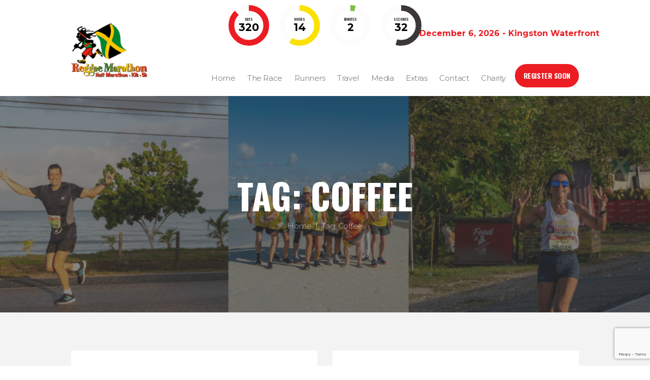

--- FILE ---
content_type: text/html; charset=UTF-8
request_url: https://www.reggaemarathon.com/tag/coffee/?v=7ca090759780
body_size: 21778
content:
<!DOCTYPE html>
<html lang="en-US" class="scheme_original">
<head>
    <title>Coffee &#8211; Reggae Marathon</title>
<meta name='robots' content='max-image-preview:large' />

<!-- Google Tag Manager for WordPress by gtm4wp.com -->
<script data-cfasync="false" data-pagespeed-no-defer>
	var gtm4wp_datalayer_name = "dataLayer";
	var dataLayer = dataLayer || [];
</script>
<!-- End Google Tag Manager for WordPress by gtm4wp.com -->        <meta charset="UTF-8" />
        <meta name="viewport" content="width=device-width, initial-scale=1, maximum-scale=1">
        <meta name="format-detection" content="telephone=no">

        <link rel="profile" href="//gmpg.org/xfn" />
        <link rel="pingback" href="https://www.reggaemarathon.com/xmlrpc.php" />

        <link rel='dns-prefetch' href='//fonts.googleapis.com' />
<link rel="alternate" type="application/rss+xml" title="Reggae Marathon &raquo; Feed" href="https://www.reggaemarathon.com/feed/" />
<link rel="alternate" type="application/rss+xml" title="Reggae Marathon &raquo; Comments Feed" href="https://www.reggaemarathon.com/comments/feed/" />
<link rel="alternate" type="application/rss+xml" title="Reggae Marathon &raquo; Coffee Tag Feed" href="https://www.reggaemarathon.com/tag/coffee/feed/" />
<script type="text/javascript">
window._wpemojiSettings = {"baseUrl":"https:\/\/s.w.org\/images\/core\/emoji\/14.0.0\/72x72\/","ext":".png","svgUrl":"https:\/\/s.w.org\/images\/core\/emoji\/14.0.0\/svg\/","svgExt":".svg","source":{"concatemoji":"https:\/\/www.reggaemarathon.com\/wp-includes\/js\/wp-emoji-release.min.js?ver=6.1.9"}};
/*! This file is auto-generated */
!function(e,a,t){var n,r,o,i=a.createElement("canvas"),p=i.getContext&&i.getContext("2d");function s(e,t){var a=String.fromCharCode,e=(p.clearRect(0,0,i.width,i.height),p.fillText(a.apply(this,e),0,0),i.toDataURL());return p.clearRect(0,0,i.width,i.height),p.fillText(a.apply(this,t),0,0),e===i.toDataURL()}function c(e){var t=a.createElement("script");t.src=e,t.defer=t.type="text/javascript",a.getElementsByTagName("head")[0].appendChild(t)}for(o=Array("flag","emoji"),t.supports={everything:!0,everythingExceptFlag:!0},r=0;r<o.length;r++)t.supports[o[r]]=function(e){if(p&&p.fillText)switch(p.textBaseline="top",p.font="600 32px Arial",e){case"flag":return s([127987,65039,8205,9895,65039],[127987,65039,8203,9895,65039])?!1:!s([55356,56826,55356,56819],[55356,56826,8203,55356,56819])&&!s([55356,57332,56128,56423,56128,56418,56128,56421,56128,56430,56128,56423,56128,56447],[55356,57332,8203,56128,56423,8203,56128,56418,8203,56128,56421,8203,56128,56430,8203,56128,56423,8203,56128,56447]);case"emoji":return!s([129777,127995,8205,129778,127999],[129777,127995,8203,129778,127999])}return!1}(o[r]),t.supports.everything=t.supports.everything&&t.supports[o[r]],"flag"!==o[r]&&(t.supports.everythingExceptFlag=t.supports.everythingExceptFlag&&t.supports[o[r]]);t.supports.everythingExceptFlag=t.supports.everythingExceptFlag&&!t.supports.flag,t.DOMReady=!1,t.readyCallback=function(){t.DOMReady=!0},t.supports.everything||(n=function(){t.readyCallback()},a.addEventListener?(a.addEventListener("DOMContentLoaded",n,!1),e.addEventListener("load",n,!1)):(e.attachEvent("onload",n),a.attachEvent("onreadystatechange",function(){"complete"===a.readyState&&t.readyCallback()})),(e=t.source||{}).concatemoji?c(e.concatemoji):e.wpemoji&&e.twemoji&&(c(e.twemoji),c(e.wpemoji)))}(window,document,window._wpemojiSettings);
</script>
<style type="text/css">
img.wp-smiley,
img.emoji {
	display: inline !important;
	border: none !important;
	box-shadow: none !important;
	height: 1em !important;
	width: 1em !important;
	margin: 0 0.07em !important;
	vertical-align: -0.1em !important;
	background: none !important;
	padding: 0 !important;
}
</style>
	<link rel='stylesheet' id='mediaelement-css' href='https://www.reggaemarathon.com/wp-includes/js/mediaelement/mediaelementplayer-legacy.min.css?ver=4.2.17' type='text/css' media='all' />
<link rel='stylesheet' id='wp-mediaelement-css' href='https://www.reggaemarathon.com/wp-includes/js/mediaelement/wp-mediaelement.min.css?ver=6.1.9' type='text/css' media='all' />
<link rel='stylesheet' id='formidable-css' href='https://www.reggaemarathon.com/wp-content/plugins/formidable/css/formidableforms.css?ver=1151655' type='text/css' media='all' />
<link rel='stylesheet' id='wp-block-library-css' href='https://www.reggaemarathon.com/wp-includes/css/dist/block-library/style.min.css?ver=6.1.9' type='text/css' media='all' />
<link rel='stylesheet' id='wc-blocks-vendors-style-css' href='https://www.reggaemarathon.com/wp-content/plugins/woocommerce/packages/woocommerce-blocks/build/wc-blocks-vendors-style.css?ver=8.9.4' type='text/css' media='all' />
<link rel='stylesheet' id='wc-blocks-style-css' href='https://www.reggaemarathon.com/wp-content/plugins/woocommerce/packages/woocommerce-blocks/build/wc-blocks-style.css?ver=8.9.4' type='text/css' media='all' />
<link rel='stylesheet' id='classic-theme-styles-css' href='https://www.reggaemarathon.com/wp-includes/css/classic-themes.min.css?ver=1' type='text/css' media='all' />
<style id='global-styles-inline-css' type='text/css'>
body{--wp--preset--color--black: #000000;--wp--preset--color--cyan-bluish-gray: #abb8c3;--wp--preset--color--white: #ffffff;--wp--preset--color--pale-pink: #f78da7;--wp--preset--color--vivid-red: #cf2e2e;--wp--preset--color--luminous-vivid-orange: #ff6900;--wp--preset--color--luminous-vivid-amber: #fcb900;--wp--preset--color--light-green-cyan: #7bdcb5;--wp--preset--color--vivid-green-cyan: #00d084;--wp--preset--color--pale-cyan-blue: #8ed1fc;--wp--preset--color--vivid-cyan-blue: #0693e3;--wp--preset--color--vivid-purple: #9b51e0;--wp--preset--gradient--vivid-cyan-blue-to-vivid-purple: linear-gradient(135deg,rgba(6,147,227,1) 0%,rgb(155,81,224) 100%);--wp--preset--gradient--light-green-cyan-to-vivid-green-cyan: linear-gradient(135deg,rgb(122,220,180) 0%,rgb(0,208,130) 100%);--wp--preset--gradient--luminous-vivid-amber-to-luminous-vivid-orange: linear-gradient(135deg,rgba(252,185,0,1) 0%,rgba(255,105,0,1) 100%);--wp--preset--gradient--luminous-vivid-orange-to-vivid-red: linear-gradient(135deg,rgba(255,105,0,1) 0%,rgb(207,46,46) 100%);--wp--preset--gradient--very-light-gray-to-cyan-bluish-gray: linear-gradient(135deg,rgb(238,238,238) 0%,rgb(169,184,195) 100%);--wp--preset--gradient--cool-to-warm-spectrum: linear-gradient(135deg,rgb(74,234,220) 0%,rgb(151,120,209) 20%,rgb(207,42,186) 40%,rgb(238,44,130) 60%,rgb(251,105,98) 80%,rgb(254,248,76) 100%);--wp--preset--gradient--blush-light-purple: linear-gradient(135deg,rgb(255,206,236) 0%,rgb(152,150,240) 100%);--wp--preset--gradient--blush-bordeaux: linear-gradient(135deg,rgb(254,205,165) 0%,rgb(254,45,45) 50%,rgb(107,0,62) 100%);--wp--preset--gradient--luminous-dusk: linear-gradient(135deg,rgb(255,203,112) 0%,rgb(199,81,192) 50%,rgb(65,88,208) 100%);--wp--preset--gradient--pale-ocean: linear-gradient(135deg,rgb(255,245,203) 0%,rgb(182,227,212) 50%,rgb(51,167,181) 100%);--wp--preset--gradient--electric-grass: linear-gradient(135deg,rgb(202,248,128) 0%,rgb(113,206,126) 100%);--wp--preset--gradient--midnight: linear-gradient(135deg,rgb(2,3,129) 0%,rgb(40,116,252) 100%);--wp--preset--duotone--dark-grayscale: url('#wp-duotone-dark-grayscale');--wp--preset--duotone--grayscale: url('#wp-duotone-grayscale');--wp--preset--duotone--purple-yellow: url('#wp-duotone-purple-yellow');--wp--preset--duotone--blue-red: url('#wp-duotone-blue-red');--wp--preset--duotone--midnight: url('#wp-duotone-midnight');--wp--preset--duotone--magenta-yellow: url('#wp-duotone-magenta-yellow');--wp--preset--duotone--purple-green: url('#wp-duotone-purple-green');--wp--preset--duotone--blue-orange: url('#wp-duotone-blue-orange');--wp--preset--font-size--small: 13px;--wp--preset--font-size--medium: 20px;--wp--preset--font-size--large: 36px;--wp--preset--font-size--x-large: 42px;--wp--preset--spacing--20: 0.44rem;--wp--preset--spacing--30: 0.67rem;--wp--preset--spacing--40: 1rem;--wp--preset--spacing--50: 1.5rem;--wp--preset--spacing--60: 2.25rem;--wp--preset--spacing--70: 3.38rem;--wp--preset--spacing--80: 5.06rem;}:where(.is-layout-flex){gap: 0.5em;}body .is-layout-flow > .alignleft{float: left;margin-inline-start: 0;margin-inline-end: 2em;}body .is-layout-flow > .alignright{float: right;margin-inline-start: 2em;margin-inline-end: 0;}body .is-layout-flow > .aligncenter{margin-left: auto !important;margin-right: auto !important;}body .is-layout-constrained > .alignleft{float: left;margin-inline-start: 0;margin-inline-end: 2em;}body .is-layout-constrained > .alignright{float: right;margin-inline-start: 2em;margin-inline-end: 0;}body .is-layout-constrained > .aligncenter{margin-left: auto !important;margin-right: auto !important;}body .is-layout-constrained > :where(:not(.alignleft):not(.alignright):not(.alignfull)){max-width: var(--wp--style--global--content-size);margin-left: auto !important;margin-right: auto !important;}body .is-layout-constrained > .alignwide{max-width: var(--wp--style--global--wide-size);}body .is-layout-flex{display: flex;}body .is-layout-flex{flex-wrap: wrap;align-items: center;}body .is-layout-flex > *{margin: 0;}:where(.wp-block-columns.is-layout-flex){gap: 2em;}.has-black-color{color: var(--wp--preset--color--black) !important;}.has-cyan-bluish-gray-color{color: var(--wp--preset--color--cyan-bluish-gray) !important;}.has-white-color{color: var(--wp--preset--color--white) !important;}.has-pale-pink-color{color: var(--wp--preset--color--pale-pink) !important;}.has-vivid-red-color{color: var(--wp--preset--color--vivid-red) !important;}.has-luminous-vivid-orange-color{color: var(--wp--preset--color--luminous-vivid-orange) !important;}.has-luminous-vivid-amber-color{color: var(--wp--preset--color--luminous-vivid-amber) !important;}.has-light-green-cyan-color{color: var(--wp--preset--color--light-green-cyan) !important;}.has-vivid-green-cyan-color{color: var(--wp--preset--color--vivid-green-cyan) !important;}.has-pale-cyan-blue-color{color: var(--wp--preset--color--pale-cyan-blue) !important;}.has-vivid-cyan-blue-color{color: var(--wp--preset--color--vivid-cyan-blue) !important;}.has-vivid-purple-color{color: var(--wp--preset--color--vivid-purple) !important;}.has-black-background-color{background-color: var(--wp--preset--color--black) !important;}.has-cyan-bluish-gray-background-color{background-color: var(--wp--preset--color--cyan-bluish-gray) !important;}.has-white-background-color{background-color: var(--wp--preset--color--white) !important;}.has-pale-pink-background-color{background-color: var(--wp--preset--color--pale-pink) !important;}.has-vivid-red-background-color{background-color: var(--wp--preset--color--vivid-red) !important;}.has-luminous-vivid-orange-background-color{background-color: var(--wp--preset--color--luminous-vivid-orange) !important;}.has-luminous-vivid-amber-background-color{background-color: var(--wp--preset--color--luminous-vivid-amber) !important;}.has-light-green-cyan-background-color{background-color: var(--wp--preset--color--light-green-cyan) !important;}.has-vivid-green-cyan-background-color{background-color: var(--wp--preset--color--vivid-green-cyan) !important;}.has-pale-cyan-blue-background-color{background-color: var(--wp--preset--color--pale-cyan-blue) !important;}.has-vivid-cyan-blue-background-color{background-color: var(--wp--preset--color--vivid-cyan-blue) !important;}.has-vivid-purple-background-color{background-color: var(--wp--preset--color--vivid-purple) !important;}.has-black-border-color{border-color: var(--wp--preset--color--black) !important;}.has-cyan-bluish-gray-border-color{border-color: var(--wp--preset--color--cyan-bluish-gray) !important;}.has-white-border-color{border-color: var(--wp--preset--color--white) !important;}.has-pale-pink-border-color{border-color: var(--wp--preset--color--pale-pink) !important;}.has-vivid-red-border-color{border-color: var(--wp--preset--color--vivid-red) !important;}.has-luminous-vivid-orange-border-color{border-color: var(--wp--preset--color--luminous-vivid-orange) !important;}.has-luminous-vivid-amber-border-color{border-color: var(--wp--preset--color--luminous-vivid-amber) !important;}.has-light-green-cyan-border-color{border-color: var(--wp--preset--color--light-green-cyan) !important;}.has-vivid-green-cyan-border-color{border-color: var(--wp--preset--color--vivid-green-cyan) !important;}.has-pale-cyan-blue-border-color{border-color: var(--wp--preset--color--pale-cyan-blue) !important;}.has-vivid-cyan-blue-border-color{border-color: var(--wp--preset--color--vivid-cyan-blue) !important;}.has-vivid-purple-border-color{border-color: var(--wp--preset--color--vivid-purple) !important;}.has-vivid-cyan-blue-to-vivid-purple-gradient-background{background: var(--wp--preset--gradient--vivid-cyan-blue-to-vivid-purple) !important;}.has-light-green-cyan-to-vivid-green-cyan-gradient-background{background: var(--wp--preset--gradient--light-green-cyan-to-vivid-green-cyan) !important;}.has-luminous-vivid-amber-to-luminous-vivid-orange-gradient-background{background: var(--wp--preset--gradient--luminous-vivid-amber-to-luminous-vivid-orange) !important;}.has-luminous-vivid-orange-to-vivid-red-gradient-background{background: var(--wp--preset--gradient--luminous-vivid-orange-to-vivid-red) !important;}.has-very-light-gray-to-cyan-bluish-gray-gradient-background{background: var(--wp--preset--gradient--very-light-gray-to-cyan-bluish-gray) !important;}.has-cool-to-warm-spectrum-gradient-background{background: var(--wp--preset--gradient--cool-to-warm-spectrum) !important;}.has-blush-light-purple-gradient-background{background: var(--wp--preset--gradient--blush-light-purple) !important;}.has-blush-bordeaux-gradient-background{background: var(--wp--preset--gradient--blush-bordeaux) !important;}.has-luminous-dusk-gradient-background{background: var(--wp--preset--gradient--luminous-dusk) !important;}.has-pale-ocean-gradient-background{background: var(--wp--preset--gradient--pale-ocean) !important;}.has-electric-grass-gradient-background{background: var(--wp--preset--gradient--electric-grass) !important;}.has-midnight-gradient-background{background: var(--wp--preset--gradient--midnight) !important;}.has-small-font-size{font-size: var(--wp--preset--font-size--small) !important;}.has-medium-font-size{font-size: var(--wp--preset--font-size--medium) !important;}.has-large-font-size{font-size: var(--wp--preset--font-size--large) !important;}.has-x-large-font-size{font-size: var(--wp--preset--font-size--x-large) !important;}
.wp-block-navigation a:where(:not(.wp-element-button)){color: inherit;}
:where(.wp-block-columns.is-layout-flex){gap: 2em;}
.wp-block-pullquote{font-size: 1.5em;line-height: 1.6;}
</style>
<link rel='stylesheet' id='bbp-default-css' href='https://www.reggaemarathon.com/wp-content/plugins/bbpress/templates/default/css/bbpress.min.css?ver=2.6.11' type='text/css' media='all' />
<link rel='stylesheet' id='contact-form-7-css' href='https://www.reggaemarathon.com/wp-content/plugins/contact-form-7/includes/css/styles.css?ver=5.7.2' type='text/css' media='all' />
<link rel='stylesheet' id='wpcdt-public-css-css' href='https://www.reggaemarathon.com/wp-content/plugins/countdown-timer-ultimate/assets/css/wpcdt-public.css?ver=2.6.1' type='text/css' media='all' />
<link rel='stylesheet' id='esg-plugin-settings-css' href='https://www.reggaemarathon.com/wp-content/plugins/essential-grid/public/assets/css/settings.css?ver=3.0.15' type='text/css' media='all' />
<link rel='stylesheet' id='tp-fontello-css' href='https://www.reggaemarathon.com/wp-content/plugins/essential-grid/public/assets/font/fontello/css/fontello.css?ver=3.0.15' type='text/css' media='all' />
<link rel='stylesheet' id='image-hover-effects-css-css' href='https://www.reggaemarathon.com/wp-content/plugins/mega-addons-for-visual-composer/css/ihover.css?ver=6.1.9' type='text/css' media='all' />
<link rel='stylesheet' id='style-css-css' href='https://www.reggaemarathon.com/wp-content/plugins/mega-addons-for-visual-composer/css/style.css?ver=6.1.9' type='text/css' media='all' />
<link rel='stylesheet' id='font-awesome-latest-css' href='https://www.reggaemarathon.com/wp-content/plugins/mega-addons-for-visual-composer/css/font-awesome/css/all.css?ver=6.1.9' type='text/css' media='all' />
<link rel='stylesheet' id='style_rm_rating-css' href='https://www.reggaemarathon.com/wp-content/plugins/registrationmagic-premium-v4.5.5.0/public/js/rating3/rateit.css?ver=4.5.5.0' type='text/css' media='all' />
<link rel='stylesheet' id='rm_theme_matchmytheme_label_top-css' href='https://www.reggaemarathon.com/wp-content/plugins/registrationmagic-premium-v4.5.5.0/public/css/theme_rm_matchmytheme_label_top.css?ver=4.5.5.0' type='text/css' media='all' />
<link rel='stylesheet' id='RegistrationMagic-css' href='https://www.reggaemarathon.com/wp-content/plugins/registrationmagic-premium-v4.5.5.0/public/css/style_rm_front_end.css?ver=4.5.5.0' type='text/css' media='all' />
<link rel='stylesheet' id='woocommerce-layout-css' href='https://www.reggaemarathon.com/wp-content/plugins/woocommerce/assets/css/woocommerce-layout.css?ver=7.2.3' type='text/css' media='all' />
<link rel='stylesheet' id='woocommerce-smallscreen-css' href='https://www.reggaemarathon.com/wp-content/plugins/woocommerce/assets/css/woocommerce-smallscreen.css?ver=7.2.3' type='text/css' media='only screen and (max-width: 768px)' />
<link rel='stylesheet' id='woocommerce-general-css' href='https://www.reggaemarathon.com/wp-content/plugins/woocommerce/assets/css/woocommerce.css?ver=7.2.3' type='text/css' media='all' />
<style id='woocommerce-inline-inline-css' type='text/css'>
.woocommerce form .form-row .required { visibility: visible; }
</style>
<link rel='stylesheet' id='runcrew-font-google-fonts-style-css' href='//fonts.googleapis.com/css?family=Montserrat:300,300italic,400,400italic,700,700italic|Oswald:300,300italic,400,400italic,700,700italic&#038;subset=latin,latin-ext' type='text/css' media='all' />
<link rel='stylesheet' id='fontello-style-css' href='https://www.reggaemarathon.com/wp-content/themes/runcrew/css/fontello/css/fontello.css' type='text/css' media='all' />
<link rel='stylesheet' id='runcrew-main-style-css' href='https://www.reggaemarathon.com/wp-content/themes/runcrew-child/style.css' type='text/css' media='all' />
<link rel='stylesheet' id='runcrew-animation-style-css' href='https://www.reggaemarathon.com/wp-content/themes/runcrew/fw/css/core.animation.css' type='text/css' media='all' />
<link rel='stylesheet' id='runcrew-shortcodes-style-css' href='https://www.reggaemarathon.com/wp-content/plugins/trx_utils/shortcodes/theme.shortcodes.css' type='text/css' media='all' />
<link rel='stylesheet' id='runcrew-plugin-buddypress-style-css' href='https://www.reggaemarathon.com/wp-content/themes/runcrew/css/plugin.buddypress.css' type='text/css' media='all' />
<link rel='stylesheet' id='runcrew-plugin-woocommerce-style-css' href='https://www.reggaemarathon.com/wp-content/themes/runcrew/css/plugin.woocommerce.css' type='text/css' media='all' />
<link rel='stylesheet' id='runcrew-skin-style-css' href='https://www.reggaemarathon.com/wp-content/themes/runcrew/skins/default/skin.css' type='text/css' media='all' />
<link rel='stylesheet' id='runcrew-custom-style-css' href='https://www.reggaemarathon.com/wp-content/themes/runcrew/fw/css/custom-style.css' type='text/css' media='all' />
<link rel='stylesheet' id='runcrew-responsive-style-css' href='https://www.reggaemarathon.com/wp-content/themes/runcrew/css/responsive.css' type='text/css' media='all' />
<link rel='stylesheet' id='runcrew-skin-responsive-style-css' href='https://www.reggaemarathon.com/wp-content/themes/runcrew/skins/default/skin.responsive.css' type='text/css' media='all' />
<link rel='stylesheet' id='wpgdprc-front-css-css' href='https://www.reggaemarathon.com/wp-content/plugins/wp-gdpr-compliance/Assets/css/front.css?ver=1673491570' type='text/css' media='all' />
<style id='wpgdprc-front-css-inline-css' type='text/css'>
:root{--wp-gdpr--bar--background-color: #000000;--wp-gdpr--bar--color: #ffffff;--wp-gdpr--button--background-color: #000000;--wp-gdpr--button--background-color--darken: #000000;--wp-gdpr--button--color: #ffffff;}
</style>
<script type='text/javascript' src='https://www.reggaemarathon.com/wp-includes/js/jquery/jquery.min.js?ver=3.6.1' id='jquery-core-js'></script>
<script type='text/javascript' src='https://www.reggaemarathon.com/wp-includes/js/jquery/jquery-migrate.min.js?ver=3.3.2' id='jquery-migrate-js'></script>
<script type='text/javascript' src='https://www.reggaemarathon.com/wp-includes/js/jquery/ui/core.min.js?ver=1.13.2' id='jquery-ui-core-js'></script>
<script type='text/javascript' src='https://www.reggaemarathon.com/wp-includes/js/jquery/ui/mouse.min.js?ver=1.13.2' id='jquery-ui-mouse-js'></script>
<script type='text/javascript' src='https://www.reggaemarathon.com/wp-includes/js/jquery/ui/sortable.min.js?ver=1.13.2' id='jquery-ui-sortable-js'></script>
<script type='text/javascript' src='https://www.reggaemarathon.com/wp-includes/js/jquery/ui/tabs.min.js?ver=1.13.2' id='jquery-ui-tabs-js'></script>
<script type='text/javascript' src='https://www.reggaemarathon.com/wp-includes/js/jquery/ui/datepicker.min.js?ver=1.13.2' id='jquery-ui-datepicker-js'></script>
<script type='text/javascript' id='jquery-ui-datepicker-js-after'>
jQuery(function(jQuery){jQuery.datepicker.setDefaults({"closeText":"Close","currentText":"Today","monthNames":["January","February","March","April","May","June","July","August","September","October","November","December"],"monthNamesShort":["Jan","Feb","Mar","Apr","May","Jun","Jul","Aug","Sep","Oct","Nov","Dec"],"nextText":"Next","prevText":"Previous","dayNames":["Sunday","Monday","Tuesday","Wednesday","Thursday","Friday","Saturday"],"dayNamesShort":["Sun","Mon","Tue","Wed","Thu","Fri","Sat"],"dayNamesMin":["S","M","T","W","T","F","S"],"dateFormat":"MM d, yy","firstDay":1,"isRTL":false});});
</script>
<script type='text/javascript' src='https://www.reggaemarathon.com/wp-includes/js/jquery/ui/effect.min.js?ver=1.13.2' id='jquery-effects-core-js'></script>
<script type='text/javascript' src='https://www.reggaemarathon.com/wp-includes/js/jquery/ui/effect-slide.min.js?ver=1.13.2' id='jquery-effects-slide-js'></script>
<script type='text/javascript' id='rm_front-js-extra'>
/* <![CDATA[ */
var rm_ajax = {"url":"https:\/\/www.reggaemarathon.com\/wp-admin\/admin-ajax.php","gmap_api":"","max_otp_attempt":"3","no_results":"No Results Found","invalid_zip":"Invalid Zip Code","request_processing":"Please wait...","hours":"Hours","minutes":"Minutes","seconds":"Seconds","days":"Days","months":"Months","years":"Years"};
/* ]]> */
</script>
<script type='text/javascript' src='https://www.reggaemarathon.com/wp-content/plugins/registrationmagic-premium-v4.5.5.0/public/js/script_rm_front.js?ver=4.5.5.0' id='rm_front-js'></script>
<script type='text/javascript' src='https://www.reggaemarathon.com/wp-content/plugins/revslider/public/assets/js/rbtools.min.js?ver=6.5.18' async id='tp-tools-js'></script>
<script type='text/javascript' src='https://www.reggaemarathon.com/wp-content/plugins/revslider/public/assets/js/rs6.min.js?ver=6.5.20' async id='revmin-js'></script>
<script type='text/javascript' src='https://www.reggaemarathon.com/wp-content/plugins/woocommerce/assets/js/jquery-blockui/jquery.blockUI.min.js?ver=2.7.0-wc.7.2.3' id='jquery-blockui-js'></script>
<script type='text/javascript' id='wc-add-to-cart-js-extra'>
/* <![CDATA[ */
var wc_add_to_cart_params = {"ajax_url":"\/wp-admin\/admin-ajax.php","wc_ajax_url":"\/?wc-ajax=%%endpoint%%","i18n_view_cart":"View cart","cart_url":"https:\/\/www.reggaemarathon.com\/cart\/","is_cart":"","cart_redirect_after_add":"yes"};
/* ]]> */
</script>
<script type='text/javascript' src='https://www.reggaemarathon.com/wp-content/plugins/woocommerce/assets/js/frontend/add-to-cart.min.js?ver=7.2.3' id='wc-add-to-cart-js'></script>
<script type='text/javascript' src='https://www.reggaemarathon.com/wp-content/plugins/js_composer/assets/js/vendors/woocommerce-add-to-cart.js?ver=7.9' id='vc_woocommerce-add-to-cart-js-js'></script>
<script type='text/javascript' src='https://www.reggaemarathon.com/wp-content/themes/runcrew/fw/js/photostack/modernizr.min.js' id='modernizr-js'></script>
<script type='text/javascript' id='wpgdprc-front-js-js-extra'>
/* <![CDATA[ */
var wpgdprcFront = {"ajaxUrl":"https:\/\/www.reggaemarathon.com\/wp-admin\/admin-ajax.php","ajaxNonce":"ff2899ff5a","ajaxArg":"security","pluginPrefix":"wpgdprc","blogId":"1","isMultiSite":"","locale":"en_US","showSignUpModal":"1","showFormModal":"","cookieName":"wpgdprc-consent","consentVersion":"","path":"\/","prefix":"wpgdprc"};
/* ]]> */
</script>
<script type='text/javascript' src='https://www.reggaemarathon.com/wp-content/plugins/wp-gdpr-compliance/Assets/js/front.min.js?ver=1673491570' id='wpgdprc-front-js-js'></script>
<script></script><link rel="https://api.w.org/" href="https://www.reggaemarathon.com/wp-json/" /><link rel="alternate" type="application/json" href="https://www.reggaemarathon.com/wp-json/wp/v2/tags/106" /><link rel="EditURI" type="application/rsd+xml" title="RSD" href="https://www.reggaemarathon.com/xmlrpc.php?rsd" />
<link rel="wlwmanifest" type="application/wlwmanifest+xml" href="https://www.reggaemarathon.com/wp-includes/wlwmanifest.xml" />
<meta name="generator" content="WordPress 6.1.9" />
<meta name="generator" content="WooCommerce 7.2.3" />
<!-- start Simple Custom CSS and JS -->
<script type="text/javascript">
/* Default comment here */ 

jQuery(document).ready(function( $ ){
	$(".sc_socials_item:nth-child(3) a span").replaceWith('<img src="https://www.reggaemarathon.com/wp-content/uploads/2025/01/brand-x-fff.png" width="15px" style="vertical-align: middle;">');
	
    $(".sc_socials_item:nth-child(3) span:nth-child(2)").replaceWith('<span class="name_social_link" style="letter-spacing: -0.03em;">X (Twitter)</span>');
});
</script>
<!-- end Simple Custom CSS and JS -->
<!-- start Simple Custom CSS and JS -->
<script type="text/javascript">
/* Default comment here */ 

jQuery(document).ready(function( $ ){
  $(document).on('click',"#centinel3dsecurplugnpay-card-cvc",function () {        
        $("#centinel3dsecurplugnpay-card-cvc").prop('type', 'password');
    });
});

</script>
<!-- end Simple Custom CSS and JS -->
<!-- start Simple Custom CSS and JS -->
<script type="text/javascript">
/* Default comment here */ 

</script>
<!-- end Simple Custom CSS and JS -->
<!-- start Simple Custom CSS and JS -->
<script type="text/javascript">
/* Default comment here */ 
// Generated by CoffeeScript 1.10.0
</script>
<!-- end Simple Custom CSS and JS -->
<!-- start Simple Custom CSS and JS -->
<!-- Add HTML code to the header or the footer.

For example, you can use the following code for loading the jQuery library from Google CDN:
<script src="https://ajax.googleapis.com/ajax/libs/jquery/3.4.1/jquery.min.js"></script>

or the following one for loading the Bootstrap library from MaxCDN:
<link rel="stylesheet" href="https://stackpath.bootstrapcdn.com/bootstrap/4.3.1/css/bootstrap.min.css" integrity="sha384-ggOyR0iXCbMQv3Xipma34MD+dH/1fQ784/j6cY/iJTQUOhcWr7x9JvoRxT2MZw1T" crossorigin="anonymous">

-- End of the comment --> 


<link href="https://code.jquery.com/ui/1.12.1/themes/base/jquery-ui.css" rel="stylesheet" />
<script src="https://code.jquery.com/ui/1.12.1/jquery-ui.js"></script><!-- end Simple Custom CSS and JS -->
<script>document.documentElement.className += " js";</script>

<!-- Google Tag Manager for WordPress by gtm4wp.com -->
<!-- GTM Container placement set to footer -->
<script data-cfasync="false" data-pagespeed-no-defer>
	var dataLayer_content = {"pagePostType":"post","pagePostType2":"tag-post"};
	dataLayer.push( dataLayer_content );
</script>
<script data-cfasync="false">
(function(w,d,s,l,i){w[l]=w[l]||[];w[l].push({'gtm.start':
new Date().getTime(),event:'gtm.js'});var f=d.getElementsByTagName(s)[0],
j=d.createElement(s),dl=l!='dataLayer'?'&l='+l:'';j.async=true;j.src=
'//www.googletagmanager.com/gtm.js?id='+i+dl;f.parentNode.insertBefore(j,f);
})(window,document,'script','dataLayer','GTM-NZ6Z9K3');
</script>
<!-- End Google Tag Manager for WordPress by gtm4wp.com -->	<noscript><style>.woocommerce-product-gallery{ opacity: 1 !important; }</style></noscript>
	<meta name="generator" content="Powered by WPBakery Page Builder - drag and drop page builder for WordPress."/>
<meta name="generator" content="Powered by Slider Revolution 6.5.20 - responsive, Mobile-Friendly Slider Plugin for WordPress with comfortable drag and drop interface." />
<link rel="shortcut icon" href="https://s3.amazonaws.com/reggaemarathon/wp-content/uploads/2018/04/12194713/running-man-zm.png" />

	<div class="hide-countdown-desktop">
 		<!-- <img src="data:image/svg+xml,%3Csvg%20xmlns='http://www.w3.org/2000/svg'%20viewBox='0%200%200%200'%3E%3C/svg%3E" class="countdown-text" data-lazy-src="http://s3.amazonaws.com/reggaemarathon/wp-content/uploads/2018/04/03115040/Time-lef-tilted.png"><noscript><img src="http://s3.amazonaws.com/reggaemarathon/wp-content/uploads/2018/04/03115040/Time-lef-tilted.png" class="countdown-text"></noscript> -->
		<style type='text/css'>.wpcdt-timer-3127 .wpcdt-clock{max-width: 400px;}</style>
<div class="wpcdt-wrap wpcdt-timer-wrap wpcdt-clearfix  wpcdt-timer-circle wpcdt-timer-3127" data-conf="{&quot;current_date&quot;:&quot;2026-01-19 15:12:22&quot;,&quot;expiry_date&quot;:&quot;2026-12-06 05:15:00&quot;,&quot;timercircle_animation&quot;:&quot;smooth&quot;,&quot;timercircle_width&quot;:0.11333,&quot;timer_bg_width&quot;:0.9,&quot;timer_bgclr&quot;:&quot;#fcfcfc&quot;,&quot;timer_day_bgclr&quot;:&quot;#ec1c23&quot;,&quot;timer_hour_bgclr&quot;:&quot;#fce101&quot;,&quot;timer_minute_bgclr&quot;:&quot;#7ebe42&quot;,&quot;timer_second_bgclr&quot;:&quot;#3c3838&quot;,&quot;day_text&quot;:&quot;Days&quot;,&quot;hour_text&quot;:&quot;Hours&quot;,&quot;minute_text&quot;:&quot;Minutes&quot;,&quot;second_text&quot;:&quot;Seconds&quot;,&quot;is_days&quot;:1,&quot;is_hours&quot;:1,&quot;is_minutes&quot;:1,&quot;is_seconds&quot;:1}">
	<div class="wpcdt-timer-inr wpcdt-timer wpcdt-timer-js" id="wpcdt-timer-1" data-id="3127">
		<div class="wpcdt-clock wpcdt-clock-circle" data-timer="27698558"></div>
	</div>
</div>		<p class="rm-date"><span class="rm-location"><font size="8">December 6, 2026 - Kingston Waterfront <br>
</font></span></p>
	</div>
	<div class="hide-countdown-mobile">      
		<style type='text/css'>.wpcdt-timer-3393 .wpcdt-clock{max-width: 300px;}</style>
<div class="wpcdt-wrap wpcdt-timer-wrap wpcdt-clearfix  wpcdt-timer-circle wpcdt-timer-3393" data-conf="{&quot;current_date&quot;:&quot;2026-01-19 15:12:22&quot;,&quot;expiry_date&quot;:&quot;2026-12-06 05:15:00&quot;,&quot;timercircle_animation&quot;:&quot;smooth&quot;,&quot;timercircle_width&quot;:0.11333,&quot;timer_bg_width&quot;:0.9,&quot;timer_bgclr&quot;:&quot;#fcfcfc&quot;,&quot;timer_day_bgclr&quot;:&quot;#ec1c23&quot;,&quot;timer_hour_bgclr&quot;:&quot;#fce101&quot;,&quot;timer_minute_bgclr&quot;:&quot;#7ebe42&quot;,&quot;timer_second_bgclr&quot;:&quot;#3c3838&quot;,&quot;day_text&quot;:&quot;Days&quot;,&quot;hour_text&quot;:&quot;Hours&quot;,&quot;minute_text&quot;:&quot;Minutes&quot;,&quot;second_text&quot;:&quot;Seconds&quot;,&quot;is_days&quot;:1,&quot;is_hours&quot;:1,&quot;is_minutes&quot;:1,&quot;is_seconds&quot;:1}">
	<div class="wpcdt-timer-inr wpcdt-timer wpcdt-timer-js" id="wpcdt-timer-2" data-id="3393">
		<div class="wpcdt-clock wpcdt-clock-circle" data-timer="27698558"></div>
	</div>
</div>  
	</div>
<script>function setREVStartSize(e){
			//window.requestAnimationFrame(function() {
				window.RSIW = window.RSIW===undefined ? window.innerWidth : window.RSIW;
				window.RSIH = window.RSIH===undefined ? window.innerHeight : window.RSIH;
				try {
					var pw = document.getElementById(e.c).parentNode.offsetWidth,
						newh;
					pw = pw===0 || isNaN(pw) ? window.RSIW : pw;
					e.tabw = e.tabw===undefined ? 0 : parseInt(e.tabw);
					e.thumbw = e.thumbw===undefined ? 0 : parseInt(e.thumbw);
					e.tabh = e.tabh===undefined ? 0 : parseInt(e.tabh);
					e.thumbh = e.thumbh===undefined ? 0 : parseInt(e.thumbh);
					e.tabhide = e.tabhide===undefined ? 0 : parseInt(e.tabhide);
					e.thumbhide = e.thumbhide===undefined ? 0 : parseInt(e.thumbhide);
					e.mh = e.mh===undefined || e.mh=="" || e.mh==="auto" ? 0 : parseInt(e.mh,0);
					if(e.layout==="fullscreen" || e.l==="fullscreen")
						newh = Math.max(e.mh,window.RSIH);
					else{
						e.gw = Array.isArray(e.gw) ? e.gw : [e.gw];
						for (var i in e.rl) if (e.gw[i]===undefined || e.gw[i]===0) e.gw[i] = e.gw[i-1];
						e.gh = e.el===undefined || e.el==="" || (Array.isArray(e.el) && e.el.length==0)? e.gh : e.el;
						e.gh = Array.isArray(e.gh) ? e.gh : [e.gh];
						for (var i in e.rl) if (e.gh[i]===undefined || e.gh[i]===0) e.gh[i] = e.gh[i-1];
											
						var nl = new Array(e.rl.length),
							ix = 0,
							sl;
						e.tabw = e.tabhide>=pw ? 0 : e.tabw;
						e.thumbw = e.thumbhide>=pw ? 0 : e.thumbw;
						e.tabh = e.tabhide>=pw ? 0 : e.tabh;
						e.thumbh = e.thumbhide>=pw ? 0 : e.thumbh;
						for (var i in e.rl) nl[i] = e.rl[i]<window.RSIW ? 0 : e.rl[i];
						sl = nl[0];
						for (var i in nl) if (sl>nl[i] && nl[i]>0) { sl = nl[i]; ix=i;}
						var m = pw>(e.gw[ix]+e.tabw+e.thumbw) ? 1 : (pw-(e.tabw+e.thumbw)) / (e.gw[ix]);
						newh =  (e.gh[ix] * m) + (e.tabh + e.thumbh);
					}
					var el = document.getElementById(e.c);
					if (el!==null && el) el.style.height = newh+"px";
					el = document.getElementById(e.c+"_wrapper");
					if (el!==null && el) {
						el.style.height = newh+"px";
						el.style.display = "block";
					}
				} catch(e){
					console.log("Failure at Presize of Slider:" + e)
				}
			//});
		  };</script>
		<style type="text/css" id="wp-custom-css">
			/* Header Mobile */
.header_mobile .login {
	display: none;
}

/* Pages */
body {
	background-color: #ffffff !important;
}

figure figcaption {
	max-height: 100%;
  overflow-y: initial;
}
.page_content_wrap {
	padding: 5rem 0;
	padding-bottom: 2rem;
}
figure.effect-sarah img {
/* 	height: auto !important; */
}
.grid figure img {
/*   height: auto !important;
	max-width: 100% !important; */
}

/* Scheme color */

/* Buttons on Races page */
a.tribe-common-c-btn {
    color: #fff !important;
}
a.tribe-events-read-more.sc_button.sc_button_style_filled {
    color: #fff !important;
}
a.sc_button.sc_button_style_filled {
    color: #fff !important;
}
.scheme_original .sc_button.sc_button_style_filled:hover {
	background-color: #ec1c23;
	opacity: 0.8;
}
.scheme_original #tribe-events .sc_button.sc_button_style_filled.tribe-events-button:hover {
	background-color: #ec1c23;
	opacity: 0.8;
}

.scheme_original a {
	color: #ec1c23;
}

.scheme_original header .menu_main_nav .menu_item_button a {
	background-color: #ec1c23;
	border-color: #ec1c23;
	padding: 15px;
}

.scheme_original header .menu_main_nav .menu_item_button a:hover {
    border-color: #ec1c23;
}

.scheme_original header .menu_main_nav .menu_item_button a:hover {
    color: #ec1c23;
}

.scheme_original .menu_main_nav>li ul li a:hover, .scheme_original .menu_main_nav>li ul li.current-menu-item>a, .scheme_original .menu_main_nav>li ul li.current-menu-ancestor>a {
    background-color: #ec1c23;
}

.scheme_original .sc_button.sc_button_style_border:hover, .scheme_original .sc_button.sc_button_style_border:hover:after {
    color: #ec1c23;
}

.scheme_original .sc_button.sc_button_style_border:hover, .scheme_original .sc_button.sc_button_style_border:hover:after {
    border-color: #ec1c23;
}

.scheme_original input[type=submit]:hover, .scheme_original input[type=reset]:hover, .scheme_original input[type=button]:hover, .scheme_original button:hover, .scheme_original .sc_button.sc_button_style_filled:hover, .scheme_original #tribe-events .tribe-events-button, .scheme_original #tribe-events .sc_button.sc_button_style_filled.tribe-events-button:hover, .scheme_original .tribe-bar-views-inner #tribe-bar-views-toggle:hover {
    color: #ec1c23;
}

.scheme_original input[type=submit], .scheme_original input[type=reset], .scheme_original input[type=button], .scheme_original .wpcf7 .wpcf7_button input[type=submit], .scheme_original button, .scheme_original .sc_button.sc_button_style_filled, .scheme_original #tribe-events .tribe-events-button, .scheme_original #tribe-events .sc_button.sc_button_style_filled.tribe-events-button, .scheme_original .tribe-bar-views-inner #tribe-bar-views-toggle {
    background-color: #ec1c23;
}

.scheme_original input[type=submit], .scheme_original input[type=reset], .scheme_original input[type=button], .scheme_original .wpcf7 .wpcf7_button input[type=submit], .scheme_original button, .scheme_original .sc_button.sc_button_style_filled, .scheme_original #tribe-events .tribe-events-button, .scheme_original #tribe-events .sc_button.sc_button_style_filled.tribe-events-button, .scheme_original .tribe-bar-views-inner #tribe-bar-views-toggle {
    border-color: #ec1c23;
}

.scheme_original .socials_wrap_inner .sc_socials.sc_socials_type_icons a:hover {
    border-color: #ec1c23;
}

.scheme_original .socials_wrap_inner .sc_socials.sc_socials_type_icons a:hover {
    background-color: #ec1c23;
}

.scheme_original .scroll_to_top {
    background-color: #ec1c23;
}

.scheme_original .sc_socials.sc_socials_type_icons a:hover {
  color: #ec1c23;
	border-color: #ec1c23;
}

.scheme_original .copyright_wrap_inner .copyright_text a:hover, .scheme_original footer .widget_area_inner .rsswidget:hover {
    color: #ec1c23;
}

.scheme_original .header_mobile .menu_button:hover, .scheme_original .header_mobile .menu_main_cart .top_panel_cart_button .contact_icon:hover, .scheme_original .header_mobile .menu_main_cart.top_panel_icon:hover .top_panel_cart_button .contact_icon, .scheme_original .header_mobile .side_wrap .close:hover {
    color: #ec1c23;
}

.scheme_original .header_mobile .panel_top, .scheme_original .header_mobile .side_wrap {
    background-color: #ec1c23;
}

.scheme_original .sc_table table tr:first-child th, .scheme_original .sc_table table tr:first-child td {
    background-color: #ec1c23;
}

.scheme_original .woocommerce a.button, .scheme_original .woocommerce button.button, .scheme_original .woocommerce input.button, .scheme_original .woocommerce #respond input#submit, .scheme_original .woocommerce #content input.button, .scheme_original .woocommerce-page a.button, .scheme_original .woocommerce-page button.button, .scheme_original .woocommerce-page input.button, .scheme_original .woocommerce-page #respond input#submit, .scheme_original .woocommerce-page #content input.button, .scheme_original .woocommerce a.button.alt, .scheme_original .woocommerce button.button.alt, .scheme_original .woocommerce input.button.alt, .scheme_original .woocommerce #respond input#submit.alt, .scheme_original .woocommerce #content input.button.alt, .scheme_original .woocommerce-page a.button.alt, .scheme_original .woocommerce-page button.button.alt, .scheme_original .woocommerce-page input.button.alt, .scheme_original .woocommerce-page #respond input#submit.alt, .scheme_original .woocommerce-page #content input.button.alt, .scheme_original .woocommerce-account .addresses .title .edit, .scheme_original .widget_price_filter .price_slider_amount .button, .scheme_original .woocommerce-page .widget_price_filter .price_slider_amount .button {
    border-color: #ec1c23;
}

.scheme_original .woocommerce a.button, .scheme_original .woocommerce button.button, .scheme_original .woocommerce input.button, .scheme_original .woocommerce #respond input#submit, .scheme_original .woocommerce #content input.button, .scheme_original .woocommerce-page a.button, .scheme_original .woocommerce-page button.button, .scheme_original .woocommerce-page input.button, .scheme_original .woocommerce-page #respond input#submit, .scheme_original .woocommerce-page #content input.button, .scheme_original .woocommerce a.button.alt, .scheme_original .woocommerce button.button.alt, .scheme_original .woocommerce input.button.alt, .scheme_original .woocommerce #respond input#submit.alt, .scheme_original .woocommerce #content input.button.alt, .scheme_original .woocommerce-page a.button.alt, .scheme_original .woocommerce-page button.button.alt, .scheme_original .woocommerce-page input.button.alt, .scheme_original .woocommerce-page #respond input#submit.alt, .scheme_original .woocommerce-page #content input.button.alt, .scheme_original .woocommerce-account .addresses .title .edit, .scheme_original .widget_price_filter .price_slider_amount .button, .scheme_original .woocommerce-page .widget_price_filter .price_slider_amount .button {
    background-color: #ec1c23;
}

/* logo and countdown */
.top_panel_middle .logo {
    margin-top: -5rem;
		margin-bottom: 0rem;
}
.top_panel_wrap .logo_main {
    max-height: 150px;
}
.top_panel_wrap .logo_fixed {
    max-height: 48px;
    margin-top: 3.3rem;
    margin-bottom: 0rem;
}
.top_panel_wrap .logo {
    overflow: inherit;
}

.hide-countdown-desktop {
	display: block;
/* 	display: flex;
  align-items: center; */
}
.hide-countdown-mobile {
	display: none;
}
@media (max-width: 1439px) {
	.top_panel_wrap .logo_main {
    max-height: 110px;
	}
}
@media only screen and (max-width: 1023px) {
	.hide-countdown-desktop {
		display: none;
	}
	.hide-countdown-mobile {
		display: block;
	}
}
.header-countdown {
    background-color: transparent;
		margin-left: 12rem;
		margin-bottom: -9rem;
}
.fixed-header-countdown {
    background-color: transparent;
		margin-left: 7rem;
		margin-bottom: -1.5rem;
}
body .fixed-header-countdown {
		visibility: hidden;
    margin-top: -4rem;
}
body.top_panel_fixed .fixed-header-countdown {
		visibility: visible;
		margin-top: 6.5rem;
		width: 100%;
    display: flex;
}
body.top_panel_fixed .header-countdown {
		visibility: hidden;
		margin-top: -4.5rem;
}
.top_panel_middle .menu_main_wrap {
    margin-top: 1rem;
		margin-bottom: 0.5rem;
}
.top_panel_fixed .top_panel_middle .menu_main_wrap {
    margin-top: 1rem;
		margin-bottom: 0rem;
}
.top_panel_fixed .top_panel_middle .logo {
    margin-top: -3rem;
    margin-bottom: 0rem;
}
.countdown-text {
    position: absolute;
    /* top: 2rem; */
    width: 70px;
    margin-left: 29rem;
    margin-top: 2rem;
    /* float: right; */
}
body.top_panel_fixed .countdown-text {
    top: 1.4rem;
    width: 60px;
/*     left: 21rem; */
}
.countdown-text-mobile {
		width: 50px;
    margin-top: 0.6rem;
    float: right;
}
p.rm-date {
    margin: 28px 0 0 -70px;
    font-size: 22px;
    color: #ec1c23;
    font-weight: bold;
		line-height: 1;
		position: absolute;
    top: 25px;
    right: 100px;
}
.rm-location {
		font-size: 16px;
}
.fixed-header-countdown p.rm-date {
	display: none;
}
body.top_panel_fixed .fixed-header-countdown p.rm-date {
	display: block;
	margin: 18px 0 0 -180px;
  font-size: 18px;
}
body.top_panel_fixed .fixed-header-countdown .rm-location {
  font-size: 15px;
}
p.rm-date-mobile {
	margin: 2px 0 5px;
	font-size: 14px;
	color: #ec1c23;
	font-weight: bold;
	line-height: 1;
	text-align: center;
}
.rm-location-mobile {
	font-size: 10px;
}

/* footer */
.footer-row {
	width: 100%;
	display: inline-flex;
}
.footer-col {
	width: 50%;
}
.footer-nav-title {
	text-decoration: underline;
}
.footer-nav-subheading:before {
	display: none;
}
.footer-main-nav li {
	margin-bottom: 0;
}
.footer-main-nav li a {
	color: #888585 !important;
}
.footer-main-nav li a:hover {
	color: #ec1c23 !important;
}

/* accordion */
.mega-panel {
    height: auto !important;
}
.red .vc_tta-panel-heading {
    background-color: #ec1c23 !important;
}
.gold .vc_tta-panel-heading {
    background-color: #fce101 !important;
}
.green .vc_tta-panel-heading {
    background-color: #3cad30 !important;
}
.black .vc_tta-panel-heading {
    background-color: #3c3838 !important;
}
.vc_tta-title-text {
    color: #fff !important;
}
i.vc_tta-controls-icon:before, i.vc_tta-controls-icon:after {
    border-color: #fff !important;
}

/* forms */
.rm-post-sub-msg {
    text-align: center;
}

select > option[value=""] {
    display: none;
}
input[type="tel"], input[type="text"], input[type="number"], input[type="email"], input[type="password"], input[type="search"], select, textarea {
	padding: 0.6em 3.3em;
}
.scheme_original input[type=tel], .scheme_original input[type=text], .scheme_original input[type=number], .scheme_original input[type=email], .scheme_original input[type=search], .scheme_original input[type=password], .scheme_original select, .scheme_original textarea, .scheme_original .woocommerce .select2-container .select2-choice, .scheme_original .woocommerce form .select2-container .select2-choice {
	background-color: white !important;
}

.tribe-block__tickets__item__attendee__fields input[type=date] {
	border-radius: 22px;
}

.tribe-common .tribe-tickets__item__attendee__fields label {
	width: auto;
}

.tribe-common a.tribe-common-c-btn--small, .tribe-common button.tribe-common-c-btn--small, .tribe-common input[type=button].tribe-common-c-btn--small, .tribe-common input[type=submit].tribe-common-c-btn--small, .tribe-common .tribe-common-c-btn, .tribe-common a.tribe-common-c-btn {
	background-color: #fab003;
}

.entry .entry-content .tribe-common .tribe-tickets__attendee__fields__footer_checkout-button.tribe-common-c-btn:focus, .entry .entry-content .tribe-common .tribe-tickets__attendee__fields__footer_checkout-button.tribe-common-c-btn:hover, .entry .entry-content .tribe-common .tribe-tickets__buy.tribe-common-c-btn:focus, .entry .entry-content .tribe-common .tribe-tickets__buy.tribe-common-c-btn:hover, .tribe-common .tribe-tickets__attendee__fields__footer_checkout-button.tribe-common-c-btn:focus, .tribe-common .tribe-tickets__attendee__fields__footer_checkout-button.tribe-common-c-btn:hover, .tribe-common .tribe-tickets__buy.tribe-common-c-btn:focus, .tribe-common .tribe-tickets__buy.tribe-common-c-btn:hover, .tribe-common .tribe-common-c-btn:focus, .tribe-common .tribe-common-c-btn:hover, .tribe-common a.tribe-common-c-btn:focus, .tribe-common a.tribe-common-c-btn:hover {
	background-color: #ec1c23;
	color: #fff;
}

.tribe-common button.tribe-common-c-btn-link {
	background-color: transparent;
	color: #ec1c23;
}

/*  */
.header-countdown, .header-countdown-mobile {
    width: 100%;
    display: flex;
}
.img-container {
    width: 30%;
}
.img-container-md {
    width: 18%;
	}
.top_panel_fixed .img-container-md 	{
    width: 34%;
}
.wpcdt-countdown-wrp.wpcdt-clearfix {
    width: 50%;
    margin-left: 1rem;
		margin-top: 4px;
}
.wpcdt-countdown-timer {
    margin: 0;
}
@media (min-width: 1400px) {
	.img-container-md {
    width: 25%;
	}
	.top_panel_fixed .img-container-md 	{
    width: 40%;
	}
}
@media (min-width: 768px) {
	.header-countdown-mobile {
		visibility: hidden;
	}
	.visible-xs-block {
		display: none;
	}
}
@media (max-width: 767px) {
	.header-countdown {
		visibility: hidden;
	}
}
@media (max-width: 479px) {
	.rm-table {
		margin-left: -18px;
	}
	.rm-fee-table {
		margin-left: -10px !important;
	}
}

/* events page */

.tribe-events-list .tribe-events-loop .tribe-events-event-image {
    width: 20%;
}

.single-tribe_events .tribe-events-event-image {
    float: none;
    max-width: 100%;
}

.events-list .back-to-events-btn {
		display: none;
}
/* .events-list .top_panel_image_title.entry-title {
		visibility: hidden;
}
.events-list .breadcrumbs:after {
		content: 'Online Registration';
		width: 100%;
} */
.events-single .registration-instructions {
		display: none;
}
p.registration-instructions {
		margin-bottom: 4rem;
}
a.links-highlight {
	color: #ec1c23;
	font-weight: bold;
}
/* events pages change header images */
/* .postid-2140 .top_panel_image {
	    background-image: url(https://www.reggaemarathon.com/wp-content/uploads/2019/01/half-marathon.jpg) !important;
}
.postid-2141 .top_panel_image {
	    background-image: url(https://www.reggaemarathon.com/wp-content/uploads/2019/01/marathon.jpg) !important;
}
.postid-3483 .top_panel_image {
	    background-image: url(https://www.reggaemarathon.com/wp-content/uploads/2019/01/10K.jpg) !important;
} */


/* other */
.scheme_original .article_style_boxed .content>article>.post_content, .scheme_original .article_style_boxed[class*="single-"] .content>.comments_wrap, .scheme_original .article_style_boxed[class*="single-"] .content>article>.post_info_share, .scheme_original .article_style_boxed:not(.layout_excerpt):not(.single) .content .post_item {
    background-color: transparent;
}

/* WooCommerce */
.quantity .q_inc, .quantity .q_dec {
	visibility: hidden;
}

.related.products {
  display: none;
}

.woocommerce-cart .post_content,
.woocommerce-checkout .post_content {
	padding: 0 !important;
}

.woocommerce ul.order_details {
	padding-left: 0;
}

/* .woocommerce .related.products h2 {
    display: none;
} */		</style>
		<noscript><style> .wpb_animate_when_almost_visible { opacity: 1; }</style></noscript><noscript><style id="rocket-lazyload-nojs-css">.rll-youtube-player, [data-lazy-src]{display:none !important;}</style></noscript></head>

<body class="archive tag tag-coffee tag-106 theme-runcrew woocommerce-no-js runcrew_body body_style_wide body_transparent theme_skin_default article_style_boxed layout_classic_2 template_masonry scheme_original top_panel_show top_panel_above sidebar_hide sidebar_outer_hide wpb-js-composer js-comp-ver-7.9 vc_responsive">

      <svg xmlns="http://www.w3.org/2000/svg" viewBox="0 0 0 0" width="0" height="0" focusable="false" role="none" style="visibility: hidden; position: absolute; left: -9999px; overflow: hidden;" ><defs><filter id="wp-duotone-dark-grayscale"><feColorMatrix color-interpolation-filters="sRGB" type="matrix" values=" .299 .587 .114 0 0 .299 .587 .114 0 0 .299 .587 .114 0 0 .299 .587 .114 0 0 " /><feComponentTransfer color-interpolation-filters="sRGB" ><feFuncR type="table" tableValues="0 0.49803921568627" /><feFuncG type="table" tableValues="0 0.49803921568627" /><feFuncB type="table" tableValues="0 0.49803921568627" /><feFuncA type="table" tableValues="1 1" /></feComponentTransfer><feComposite in2="SourceGraphic" operator="in" /></filter></defs></svg><svg xmlns="http://www.w3.org/2000/svg" viewBox="0 0 0 0" width="0" height="0" focusable="false" role="none" style="visibility: hidden; position: absolute; left: -9999px; overflow: hidden;" ><defs><filter id="wp-duotone-grayscale"><feColorMatrix color-interpolation-filters="sRGB" type="matrix" values=" .299 .587 .114 0 0 .299 .587 .114 0 0 .299 .587 .114 0 0 .299 .587 .114 0 0 " /><feComponentTransfer color-interpolation-filters="sRGB" ><feFuncR type="table" tableValues="0 1" /><feFuncG type="table" tableValues="0 1" /><feFuncB type="table" tableValues="0 1" /><feFuncA type="table" tableValues="1 1" /></feComponentTransfer><feComposite in2="SourceGraphic" operator="in" /></filter></defs></svg><svg xmlns="http://www.w3.org/2000/svg" viewBox="0 0 0 0" width="0" height="0" focusable="false" role="none" style="visibility: hidden; position: absolute; left: -9999px; overflow: hidden;" ><defs><filter id="wp-duotone-purple-yellow"><feColorMatrix color-interpolation-filters="sRGB" type="matrix" values=" .299 .587 .114 0 0 .299 .587 .114 0 0 .299 .587 .114 0 0 .299 .587 .114 0 0 " /><feComponentTransfer color-interpolation-filters="sRGB" ><feFuncR type="table" tableValues="0.54901960784314 0.98823529411765" /><feFuncG type="table" tableValues="0 1" /><feFuncB type="table" tableValues="0.71764705882353 0.25490196078431" /><feFuncA type="table" tableValues="1 1" /></feComponentTransfer><feComposite in2="SourceGraphic" operator="in" /></filter></defs></svg><svg xmlns="http://www.w3.org/2000/svg" viewBox="0 0 0 0" width="0" height="0" focusable="false" role="none" style="visibility: hidden; position: absolute; left: -9999px; overflow: hidden;" ><defs><filter id="wp-duotone-blue-red"><feColorMatrix color-interpolation-filters="sRGB" type="matrix" values=" .299 .587 .114 0 0 .299 .587 .114 0 0 .299 .587 .114 0 0 .299 .587 .114 0 0 " /><feComponentTransfer color-interpolation-filters="sRGB" ><feFuncR type="table" tableValues="0 1" /><feFuncG type="table" tableValues="0 0.27843137254902" /><feFuncB type="table" tableValues="0.5921568627451 0.27843137254902" /><feFuncA type="table" tableValues="1 1" /></feComponentTransfer><feComposite in2="SourceGraphic" operator="in" /></filter></defs></svg><svg xmlns="http://www.w3.org/2000/svg" viewBox="0 0 0 0" width="0" height="0" focusable="false" role="none" style="visibility: hidden; position: absolute; left: -9999px; overflow: hidden;" ><defs><filter id="wp-duotone-midnight"><feColorMatrix color-interpolation-filters="sRGB" type="matrix" values=" .299 .587 .114 0 0 .299 .587 .114 0 0 .299 .587 .114 0 0 .299 .587 .114 0 0 " /><feComponentTransfer color-interpolation-filters="sRGB" ><feFuncR type="table" tableValues="0 0" /><feFuncG type="table" tableValues="0 0.64705882352941" /><feFuncB type="table" tableValues="0 1" /><feFuncA type="table" tableValues="1 1" /></feComponentTransfer><feComposite in2="SourceGraphic" operator="in" /></filter></defs></svg><svg xmlns="http://www.w3.org/2000/svg" viewBox="0 0 0 0" width="0" height="0" focusable="false" role="none" style="visibility: hidden; position: absolute; left: -9999px; overflow: hidden;" ><defs><filter id="wp-duotone-magenta-yellow"><feColorMatrix color-interpolation-filters="sRGB" type="matrix" values=" .299 .587 .114 0 0 .299 .587 .114 0 0 .299 .587 .114 0 0 .299 .587 .114 0 0 " /><feComponentTransfer color-interpolation-filters="sRGB" ><feFuncR type="table" tableValues="0.78039215686275 1" /><feFuncG type="table" tableValues="0 0.94901960784314" /><feFuncB type="table" tableValues="0.35294117647059 0.47058823529412" /><feFuncA type="table" tableValues="1 1" /></feComponentTransfer><feComposite in2="SourceGraphic" operator="in" /></filter></defs></svg><svg xmlns="http://www.w3.org/2000/svg" viewBox="0 0 0 0" width="0" height="0" focusable="false" role="none" style="visibility: hidden; position: absolute; left: -9999px; overflow: hidden;" ><defs><filter id="wp-duotone-purple-green"><feColorMatrix color-interpolation-filters="sRGB" type="matrix" values=" .299 .587 .114 0 0 .299 .587 .114 0 0 .299 .587 .114 0 0 .299 .587 .114 0 0 " /><feComponentTransfer color-interpolation-filters="sRGB" ><feFuncR type="table" tableValues="0.65098039215686 0.40392156862745" /><feFuncG type="table" tableValues="0 1" /><feFuncB type="table" tableValues="0.44705882352941 0.4" /><feFuncA type="table" tableValues="1 1" /></feComponentTransfer><feComposite in2="SourceGraphic" operator="in" /></filter></defs></svg><svg xmlns="http://www.w3.org/2000/svg" viewBox="0 0 0 0" width="0" height="0" focusable="false" role="none" style="visibility: hidden; position: absolute; left: -9999px; overflow: hidden;" ><defs><filter id="wp-duotone-blue-orange"><feColorMatrix color-interpolation-filters="sRGB" type="matrix" values=" .299 .587 .114 0 0 .299 .587 .114 0 0 .299 .587 .114 0 0 .299 .587 .114 0 0 " /><feComponentTransfer color-interpolation-filters="sRGB" ><feFuncR type="table" tableValues="0.098039215686275 1" /><feFuncG type="table" tableValues="0 0.66274509803922" /><feFuncB type="table" tableValues="0.84705882352941 0.41960784313725" /><feFuncA type="table" tableValues="1 1" /></feComponentTransfer><feComposite in2="SourceGraphic" operator="in" /></filter></defs></svg>
<script type="text/javascript" id="bbp-swap-no-js-body-class">
	document.body.className = document.body.className.replace( 'bbp-no-js', 'bbp-js' );
</script>


<a id="toc_home" class="sc_anchor" title="Home" data-description="&lt;i&gt;Return to Home&lt;/i&gt; - &lt;br&gt;navigate to home page of the site" data-icon="icon-home" data-url="https://www.reggaemarathon.com/" data-separator="yes"></a><a id="toc_top" class="sc_anchor" title="To Top" data-description="&lt;i&gt;Back to top&lt;/i&gt; - &lt;br&gt;scroll to top of the page" data-icon="icon-double-up" data-url="" data-separator="yes"></a>

    
    
    <div class="body_wrap">

        
        <div class="page_wrap">

            
        <div class="top_panel_fixed_wrap"></div>

        <header class="top_panel_wrap top_panel_style_7 scheme_original">
            <div class="top_panel_wrap_inner top_panel_inner_style_7 top_panel_position_above">

                <div class="top_panel_middle">
                    <div class="content_wrap">
                        <div class="column-1_5 contact_logo">
                            		<div class="logo">
			<a href="https://www.reggaemarathon.com/"><img src="data:image/svg+xml,%3Csvg%20xmlns='http://www.w3.org/2000/svg'%20viewBox='0%200%20700%20508'%3E%3C/svg%3E" class="logo_main" alt="img" width="700" height="508" data-lazy-src="https://www.reggaemarathon.com/wp-content/uploads/2019/07/rm-logo-main.png"><noscript><img src="https://www.reggaemarathon.com/wp-content/uploads/2019/07/rm-logo-main.png" class="logo_main" alt="img" width="700" height="508"></noscript><img src="data:image/svg+xml,%3Csvg%20xmlns='http://www.w3.org/2000/svg'%20viewBox='0%200%20700%20508'%3E%3C/svg%3E" class="logo_fixed" alt="img" width="700" height="508" data-lazy-src="https://www.reggaemarathon.com/wp-content/uploads/2019/07/rm-logo-main.png"><noscript><img src="https://www.reggaemarathon.com/wp-content/uploads/2019/07/rm-logo-main.png" class="logo_fixed" alt="img" width="700" height="508"></noscript></a>
		</div>
		                        </div>
                        <div class="column-4_5 menu_main_wrap">
                            <nav class="menu_main_nav_area">
                                <ul id="menu_main" class="menu_main_nav"><li id="menu-item-2977" class="menu-item menu-item-type-post_type menu-item-object-page menu-item-home menu-item-has-children menu-item-2977"><a href="https://www.reggaemarathon.com/"><span>Home</span></a>
<ul class="sub-menu">
	<li id="menu-item-2922" class="menu-item menu-item-type-post_type menu-item-object-page menu-item-2922"><a href="https://www.reggaemarathon.com/about/"><span>About</span></a></li>
</ul>
</li>
<li id="menu-item-2927" class="menu-item menu-item-type-post_type menu-item-object-page menu-item-has-children menu-item-2927"><a href="https://www.reggaemarathon.com/the-race/"><span>The Race</span></a>
<ul class="sub-menu">
	<li id="menu-item-3422" class="menu-item menu-item-type-post_type menu-item-object-page menu-item-3422"><a href="https://www.reggaemarathon.com/how-to-register/"><span>How to Register</span></a></li>
	<li id="menu-item-2934" class="menu-item menu-item-type-post_type menu-item-object-page menu-item-2934"><a href="https://www.reggaemarathon.com/trophies-prizes-goodies/"><span>Trophies, Prizes &#038; Goodies</span></a></li>
	<li id="menu-item-2930" class="menu-item menu-item-type-post_type menu-item-object-page menu-item-2930"><a href="https://www.reggaemarathon.com/traffic-advisory/"><span>Traffic Advisory</span></a></li>
</ul>
</li>
<li id="menu-item-2929" class="menu-item menu-item-type-post_type menu-item-object-page menu-item-has-children menu-item-2929"><a href="https://www.reggaemarathon.com/runners/"><span>Runners</span></a>
<ul class="sub-menu">
	<li id="menu-item-32616" class="menu-item menu-item-type-post_type menu-item-object-page menu-item-32616"><a href="https://www.reggaemarathon.com/race-day-info/"><span>Race Day Info</span></a></li>
	<li id="menu-item-30542" class="menu-item menu-item-type-custom menu-item-object-custom menu-item-has-children menu-item-30542"><a href="https://www.reggaemarathon.com/faqs/?v=3e8d115eb4b3"><span>Fact Sheets</span></a>
	<ul class="sub-menu">
		<li id="menu-item-30546" class="menu-item menu-item-type-custom menu-item-object-custom menu-item-30546"><a target="_blank" rel="noopener" href="https://www.reggaemarathon.com/wp-content/uploads/2025/12/2025-Reggae-Marathon-Fact-Sheet_LOCAL-1.pdf"><span>2025 Local Fact Sheet</span></a></li>
		<li id="menu-item-31673" class="menu-item menu-item-type-custom menu-item-object-custom menu-item-31673"><a target="_blank" rel="noopener" href="https://www.reggaemarathon.com/wp-content/uploads/2025/12/2025-Reggae-Marathon-International-Fact-Sheet-2.pdf"><span>2025 International Fact Sheet</span></a></li>
		<li id="menu-item-34756" class="menu-item menu-item-type-custom menu-item-object-custom menu-item-34756"><a target="_blank" rel="noopener" href="https://www.reggaemarathon.com/wp-content/uploads/2025/07/2025-Reggae-Marathon-Fact-Sheet_Virtual-21.pdf"><span>2025 Virtual Fact Sheet</span></a></li>
	</ul>
</li>
	<li id="menu-item-2935" class="menu-item menu-item-type-post_type menu-item-object-page menu-item-2935"><a href="https://www.reggaemarathon.com/waiver-and-release/"><span>Waiver &#038; Release</span></a></li>
	<li id="menu-item-2931" class="menu-item menu-item-type-post_type menu-item-object-page menu-item-2931"><a href="https://www.reggaemarathon.com/training/"><span>Training</span></a></li>
	<li id="menu-item-3813" class="menu-item menu-item-type-post_type menu-item-object-page menu-item-3813"><a href="https://www.reggaemarathon.com/past-races/"><span>Results</span></a></li>
	<li id="menu-item-3742" class="menu-item menu-item-type-custom menu-item-object-custom menu-item-3742"><a target="_blank" rel="noopener" href="https://mpatiming.com/entries/index.php?en=21"><span>Confirm Registration</span></a></li>
</ul>
</li>
<li id="menu-item-2932" class="menu-item menu-item-type-post_type menu-item-object-page menu-item-has-children menu-item-2932"><a href="https://www.reggaemarathon.com/travel/"><span>Travel</span></a>
<ul class="sub-menu">
	<li id="menu-item-2923" class="menu-item menu-item-type-post_type menu-item-object-page menu-item-2923"><a href="https://www.reggaemarathon.com/accommodations/"><span>Accommodations</span></a></li>
	<li id="menu-item-2933" class="menu-item menu-item-type-post_type menu-item-object-page menu-item-2933"><a href="https://www.reggaemarathon.com/travel-packages/"><span>Travel Packages</span></a></li>
	<li id="menu-item-2928" class="menu-item menu-item-type-post_type menu-item-object-page menu-item-2928"><a href="https://www.reggaemarathon.com/about-kingston/"><span>About Kingston</span></a></li>
	<li id="menu-item-19238" class="menu-item menu-item-type-post_type menu-item-object-page menu-item-19238"><a href="https://www.reggaemarathon.com/useful-links/"><span>Useful Links</span></a></li>
</ul>
</li>
<li id="menu-item-2937" class="menu-item menu-item-type-post_type menu-item-object-page menu-item-has-children menu-item-2937"><a href="https://www.reggaemarathon.com/media/"><span>Media</span></a>
<ul class="sub-menu">
	<li id="menu-item-2938" class="menu-item menu-item-type-post_type menu-item-object-page menu-item-2938"><a href="https://www.reggaemarathon.com/video-highlights/"><span>Videos</span></a></li>
	<li id="menu-item-2975" class="menu-item menu-item-type-post_type menu-item-object-page menu-item-2975"><a href="https://www.reggaemarathon.com/press-media/"><span>Press</span></a></li>
	<li id="menu-item-34048" class="menu-item menu-item-type-custom menu-item-object-custom menu-item-34048"><a href="https://open.spotify.com/playlist/4EDa5oF3ZRqBbgWFOx2Rfu?si=jrPh9gFYSUesJv4B4qcvLQ&#038;nd=1"><span>Spotify Playlist</span></a></li>
	<li id="menu-item-34049" class="menu-item menu-item-type-custom menu-item-object-custom menu-item-34049"><a href="https://www.deezer.com/us/playlist/8255337342?utm_campaign=clipboard-generic&#038;utm_source=user_sharing&#038;utm_content=playlist-8255337342&#038;deferredFl=1"><span>Deezer Playlist</span></a></li>
	<li id="menu-item-34050" class="menu-item menu-item-type-custom menu-item-object-custom menu-item-34050"><a href="https://tidal.com/browse/playlist/07f4a13e-aa0e-49ec-8796-95cf3fcff71a"><span>Tidal Playlist</span></a></li>
</ul>
</li>
<li id="menu-item-3602" class="menu-item menu-item-type-post_type menu-item-object-page menu-item-has-children menu-item-3602"><a href="https://www.reggaemarathon.com/extras/"><span>Extras</span></a>
<ul class="sub-menu">
	<li id="menu-item-3662" class="menu-item menu-item-type-post_type menu-item-object-page menu-item-3662"><a href="https://www.reggaemarathon.com/faqs/"><span>FAQs</span></a></li>
	<li id="menu-item-2971" class="menu-item menu-item-type-post_type menu-item-object-page menu-item-2971"><a href="https://www.reggaemarathon.com/blog/"><span>Blog</span></a></li>
	<li id="menu-item-2940" class="menu-item menu-item-type-post_type menu-item-object-page menu-item-2940"><a href="https://www.reggaemarathon.com/latest-news/"><span>Latest News</span></a></li>
	<li id="menu-item-3839" class="menu-item menu-item-type-post_type menu-item-object-page menu-item-3839"><a href="https://www.reggaemarathon.com/testimonials/"><span>Testimonials</span></a></li>
</ul>
</li>
<li id="menu-item-3499" class="menu-item menu-item-type-post_type menu-item-object-page menu-item-3499"><a href="https://www.reggaemarathon.com/contact/"><span>Contact</span></a></li>
<li id="menu-item-25617" class="menu-item menu-item-type-custom menu-item-object-custom menu-item-25617"><a target="_blank" rel="noopener" href="https://www.givengain.com/widget/initiative/4758"><span>Charity</span></a></li>
<li id="menu-item-2839" class="menu_item_button menu-item menu-item-type-custom menu-item-object-custom menu-item-2839"><a href="https://www.reggaemarathon.com/international-registration/?v=7ca090759780"><span>Register Soon</span></a></li>
</ul>                            </nav>
                        </div>
                    </div>
                </div>


            </div>
        </header>

			<div class="header_mobile">
		<div class="content_wrap">
			<div class="menu_button icon-menu"></div>
					<div class="logo">
			<a href="https://www.reggaemarathon.com/"><img src="data:image/svg+xml,%3Csvg%20xmlns='http://www.w3.org/2000/svg'%20viewBox='0%200%20700%20508'%3E%3C/svg%3E" class="logo_main" alt="img" width="700" height="508" data-lazy-src="https://www.reggaemarathon.com/wp-content/uploads/2019/07/rm-logo-main.png"><noscript><img src="https://www.reggaemarathon.com/wp-content/uploads/2019/07/rm-logo-main.png" class="logo_main" alt="img" width="700" height="508"></noscript></a>
		</div>
				</div>
		<div class="side_wrap">
			<div class="close icon-cancel"></div>
			<div class="panel_top">
				<nav class="menu_main_nav_area">
					<ul id="menu_mobile" class="menu_main_nav"><li class="menu-item menu-item-type-post_type menu-item-object-page menu-item-home menu-item-has-children menu-item-2977"><a href="https://www.reggaemarathon.com/"><span>Home</span></a>
<ul class="sub-menu">
	<li class="menu-item menu-item-type-post_type menu-item-object-page menu-item-2922"><a href="https://www.reggaemarathon.com/about/"><span>About</span></a></li>
</ul>
</li>
<li class="menu-item menu-item-type-post_type menu-item-object-page menu-item-has-children menu-item-2927"><a href="https://www.reggaemarathon.com/the-race/"><span>The Race</span></a>
<ul class="sub-menu">
	<li class="menu-item menu-item-type-post_type menu-item-object-page menu-item-3422"><a href="https://www.reggaemarathon.com/how-to-register/"><span>How to Register</span></a></li>
	<li class="menu-item menu-item-type-post_type menu-item-object-page menu-item-2934"><a href="https://www.reggaemarathon.com/trophies-prizes-goodies/"><span>Trophies, Prizes &#038; Goodies</span></a></li>
	<li class="menu-item menu-item-type-post_type menu-item-object-page menu-item-2930"><a href="https://www.reggaemarathon.com/traffic-advisory/"><span>Traffic Advisory</span></a></li>
</ul>
</li>
<li class="menu-item menu-item-type-post_type menu-item-object-page menu-item-has-children menu-item-2929"><a href="https://www.reggaemarathon.com/runners/"><span>Runners</span></a>
<ul class="sub-menu">
	<li class="menu-item menu-item-type-post_type menu-item-object-page menu-item-32616"><a href="https://www.reggaemarathon.com/race-day-info/"><span>Race Day Info</span></a></li>
	<li class="menu-item menu-item-type-custom menu-item-object-custom menu-item-has-children menu-item-30542"><a href="https://www.reggaemarathon.com/faqs/?v=3e8d115eb4b3"><span>Fact Sheets</span></a>
	<ul class="sub-menu">
		<li class="menu-item menu-item-type-custom menu-item-object-custom menu-item-30546"><a target="_blank" rel="noopener" href="https://www.reggaemarathon.com/wp-content/uploads/2025/12/2025-Reggae-Marathon-Fact-Sheet_LOCAL-1.pdf"><span>2025 Local Fact Sheet</span></a></li>
		<li class="menu-item menu-item-type-custom menu-item-object-custom menu-item-31673"><a target="_blank" rel="noopener" href="https://www.reggaemarathon.com/wp-content/uploads/2025/12/2025-Reggae-Marathon-International-Fact-Sheet-2.pdf"><span>2025 International Fact Sheet</span></a></li>
		<li class="menu-item menu-item-type-custom menu-item-object-custom menu-item-34756"><a target="_blank" rel="noopener" href="https://www.reggaemarathon.com/wp-content/uploads/2025/07/2025-Reggae-Marathon-Fact-Sheet_Virtual-21.pdf"><span>2025 Virtual Fact Sheet</span></a></li>
	</ul>
</li>
	<li class="menu-item menu-item-type-post_type menu-item-object-page menu-item-2935"><a href="https://www.reggaemarathon.com/waiver-and-release/"><span>Waiver &#038; Release</span></a></li>
	<li class="menu-item menu-item-type-post_type menu-item-object-page menu-item-2931"><a href="https://www.reggaemarathon.com/training/"><span>Training</span></a></li>
	<li class="menu-item menu-item-type-post_type menu-item-object-page menu-item-3813"><a href="https://www.reggaemarathon.com/past-races/"><span>Results</span></a></li>
	<li class="menu-item menu-item-type-custom menu-item-object-custom menu-item-3742"><a target="_blank" rel="noopener" href="https://mpatiming.com/entries/index.php?en=21"><span>Confirm Registration</span></a></li>
</ul>
</li>
<li class="menu-item menu-item-type-post_type menu-item-object-page menu-item-has-children menu-item-2932"><a href="https://www.reggaemarathon.com/travel/"><span>Travel</span></a>
<ul class="sub-menu">
	<li class="menu-item menu-item-type-post_type menu-item-object-page menu-item-2923"><a href="https://www.reggaemarathon.com/accommodations/"><span>Accommodations</span></a></li>
	<li class="menu-item menu-item-type-post_type menu-item-object-page menu-item-2933"><a href="https://www.reggaemarathon.com/travel-packages/"><span>Travel Packages</span></a></li>
	<li class="menu-item menu-item-type-post_type menu-item-object-page menu-item-2928"><a href="https://www.reggaemarathon.com/about-kingston/"><span>About Kingston</span></a></li>
	<li class="menu-item menu-item-type-post_type menu-item-object-page menu-item-19238"><a href="https://www.reggaemarathon.com/useful-links/"><span>Useful Links</span></a></li>
</ul>
</li>
<li class="menu-item menu-item-type-post_type menu-item-object-page menu-item-has-children menu-item-2937"><a href="https://www.reggaemarathon.com/media/"><span>Media</span></a>
<ul class="sub-menu">
	<li class="menu-item menu-item-type-post_type menu-item-object-page menu-item-2938"><a href="https://www.reggaemarathon.com/video-highlights/"><span>Videos</span></a></li>
	<li class="menu-item menu-item-type-post_type menu-item-object-page menu-item-2975"><a href="https://www.reggaemarathon.com/press-media/"><span>Press</span></a></li>
	<li class="menu-item menu-item-type-custom menu-item-object-custom menu-item-34048"><a href="https://open.spotify.com/playlist/4EDa5oF3ZRqBbgWFOx2Rfu?si=jrPh9gFYSUesJv4B4qcvLQ&#038;nd=1"><span>Spotify Playlist</span></a></li>
	<li class="menu-item menu-item-type-custom menu-item-object-custom menu-item-34049"><a href="https://www.deezer.com/us/playlist/8255337342?utm_campaign=clipboard-generic&#038;utm_source=user_sharing&#038;utm_content=playlist-8255337342&#038;deferredFl=1"><span>Deezer Playlist</span></a></li>
	<li class="menu-item menu-item-type-custom menu-item-object-custom menu-item-34050"><a href="https://tidal.com/browse/playlist/07f4a13e-aa0e-49ec-8796-95cf3fcff71a"><span>Tidal Playlist</span></a></li>
</ul>
</li>
<li class="menu-item menu-item-type-post_type menu-item-object-page menu-item-has-children menu-item-3602"><a href="https://www.reggaemarathon.com/extras/"><span>Extras</span></a>
<ul class="sub-menu">
	<li class="menu-item menu-item-type-post_type menu-item-object-page menu-item-3662"><a href="https://www.reggaemarathon.com/faqs/"><span>FAQs</span></a></li>
	<li class="menu-item menu-item-type-post_type menu-item-object-page menu-item-2971"><a href="https://www.reggaemarathon.com/blog/"><span>Blog</span></a></li>
	<li class="menu-item menu-item-type-post_type menu-item-object-page menu-item-2940"><a href="https://www.reggaemarathon.com/latest-news/"><span>Latest News</span></a></li>
	<li class="menu-item menu-item-type-post_type menu-item-object-page menu-item-3839"><a href="https://www.reggaemarathon.com/testimonials/"><span>Testimonials</span></a></li>
</ul>
</li>
<li class="menu-item menu-item-type-post_type menu-item-object-page menu-item-3499"><a href="https://www.reggaemarathon.com/contact/"><span>Contact</span></a></li>
<li class="menu-item menu-item-type-custom menu-item-object-custom menu-item-25617"><a target="_blank" rel="noopener" href="https://www.givengain.com/widget/initiative/4758"><span>Charity</span></a></li>
<li class="menu_item_button menu-item menu-item-type-custom menu-item-object-custom menu-item-2839"><a href="https://www.reggaemarathon.com/international-registration/?v=7ca090759780"><span>Register Soon</span></a></li>
</ul>				</nav>
				<div class="search_wrap search_style_regular search_state_fixed search_ajax">
						<div class="search_form_wrap">
							<form role="search" method="get" class="search_form" action="https://www.reggaemarathon.com/">
								<button type="submit" class="search_submit icon-search-light" title="Start search"></button>
								<input type="text" class="search_field" placeholder="Search" value="" name="s" />
							</form>
						</div>
						<div class="search_results widget_area scheme_original"><a class="search_results_close icon-cancel"></a><div class="search_results_content"></div></div>
				</div>			</div>
			
			
			<div class="panel_bottom">
							</div>
		</div>
		<div class="mask"></div>
	</div>
        <section data-bg="https://www.reggaemarathon.com/wp-content/uploads/2023/02/web_TheRace.png" class="top_panel_image rocket-lazyload"  style="">
            <div class="top_panel_image_hover"></div>
            <div class="top_panel_image_header">
                <h2 itemprop="headline" class="top_panel_image_title entry-title">Tag: Coffee</h2>
                <div class="breadcrumbs">
                    <a class="breadcrumbs_item home" href="https://www.reggaemarathon.com/">Home</a><span class="breadcrumbs_delimiter"></span><span class="breadcrumbs_item current">Tag: Coffee</span>                </div>
            </div>
        </section>		  
        
            <div class="page_content_wrap page_paddings_yes">


<div class="content_wrap">
<div class="content">	<div class="isotope_wrap " data-columns="2">
			<div class="isotope_item isotope_item_classic isotope_item_classic_2 isotope_column_2					">
			<article class="post_item post_item_classic post_item_classic_2				  post_format_standard odd">
				
				
				<div class="post_content isotope_item_content">
					
												<h5 class="post_title"><a href="https://www.reggaemarathon.com/5-days-in-paradise-in-negril-at-the-reggae-marathon/">5 Days in Paradise in Negril at the Reggae Marathon</a></h5>
							
					<div class="post_descr">
						<p>It all starts with the decision to register for the 2011 Reggae Marathon, December 3, 2011.  After that you can be assured that the 5 days from...</p><div class="post_info">
			<span class="post_info_item post_info_posted"> <a href="https://www.reggaemarathon.com/5-days-in-paradise-in-negril-at-the-reggae-marathon/" class="post_info_date">April 12, 2011</a></span>
				<span class="post_info_item post_info_counters">	<a class="post_counters_item post_counters_comments icon-comment_icon" title="Comments - 0" href="https://www.reggaemarathon.com/5-days-in-paradise-in-negril-at-the-reggae-marathon/#respond"><span class="post_counters_number">0</span></a>
		<a class="post_counters_item post_counters_likes icon-like_icon enabled" title="Like" href="#"
		data-postid="915"
		data-likes="0"
		data-title-like="Like"
		data-title-dislike="Dislike"><span class="post_counters_number">0</span></a>
	</span>
		</div>					</div>

				</div>				<!-- /.post_content -->
			</article>	<!-- /.post_item -->
		</div>						<!-- /.isotope_item -->
				<div class="isotope_item isotope_item_classic isotope_item_classic_2 isotope_column_2					">
			<article class="post_item post_item_classic post_item_classic_2				  post_format_standard even">
				
				
				<div class="post_content isotope_item_content">
					
												<h5 class="post_title"><a href="https://www.reggaemarathon.com/i-dont-feel-like-running-today/">I don’t feel like running today!</a></h5>
							
					<div class="post_descr">
						<p>I woke up this morning and just couldn’t pull myself out of bed to go for a run.  It was dark, cold and raining.  The cozy bed and an hour’s more...</p><div class="post_info">
			<span class="post_info_item post_info_posted"> <a href="https://www.reggaemarathon.com/i-dont-feel-like-running-today/" class="post_info_date">January 4, 2011</a></span>
				<span class="post_info_item post_info_counters">	<a class="post_counters_item post_counters_comments icon-comment_icon" title="Comments - 0" href="https://www.reggaemarathon.com/i-dont-feel-like-running-today/#respond"><span class="post_counters_number">0</span></a>
		<a class="post_counters_item post_counters_likes icon-like_icon enabled" title="Like" href="#"
		data-postid="517"
		data-likes="0"
		data-title-like="Like"
		data-title-dislike="Dislike"><span class="post_counters_number">0</span></a>
	</span>
		</div>					</div>

				</div>				<!-- /.post_content -->
			</article>	<!-- /.post_item -->
		</div>						<!-- /.isotope_item -->
				<div class="isotope_item isotope_item_classic isotope_item_classic_2 isotope_column_2					">
			<article class="post_item post_item_classic post_item_classic_2				  post_format_standard odd last">
				
				
				<div class="post_content isotope_item_content">
					
												<h5 class="post_title"><a href="https://www.reggaemarathon.com/making-a-friend-at-reggae-marathon-2010/">Making a friend at Reggae Marathon 2010</a></h5>
							
					<div class="post_descr">
						<p>Nearly 40 years ago I had one of those experiences that stick with you forever.  It happened while my 3rdform class at Campion College was on our...</p><div class="post_info">
			<span class="post_info_item post_info_posted"> <a href="https://www.reggaemarathon.com/making-a-friend-at-reggae-marathon-2010/" class="post_info_date">December 21, 2010</a></span>
				<span class="post_info_item post_info_counters">	<a class="post_counters_item post_counters_comments icon-comment_icon" title="Comments - 0" href="https://www.reggaemarathon.com/making-a-friend-at-reggae-marathon-2010/#respond"><span class="post_counters_number">0</span></a>
		<a class="post_counters_item post_counters_likes icon-like_icon enabled" title="Like" href="#"
		data-postid="491"
		data-likes="0"
		data-title-like="Like"
		data-title-dislike="Dislike"><span class="post_counters_number">0</span></a>
	</span>
		</div>					</div>

				</div>				<!-- /.post_content -->
			</article>	<!-- /.post_item -->
		</div>						<!-- /.isotope_item -->
			</div> <!-- /.isotope_wrap -->
	
		</div> <!-- </div> class="content"> -->
	</div> <!-- </div> class="content_wrap"> -->			
			</div>		<!-- </.page_content_wrap> -->
			
			                <footer class="socials_wrap scheme_original">
                    <div class="socials_wrap_inner">
                        <div class="content_wrap">
                            <div class="sc_socials sc_socials_type_icons sc_socials_shape_round sc_socials_size_small"><div class="sc_socials_item"><a href="https://www.instagram.com/reggaemarathon" target="_blank" class="social_icons social_instagram"><span class="icon-instagram"></span></a><span class="name_social_link">instagram</span></div><div class="sc_socials_item"><a href="https://www.facebook.com/ReggaeMarathon" target="_blank" class="social_icons social_facebook"><span class="icon-facebook"></span></a><span class="name_social_link">facebook</span></div><div class="sc_socials_item"><a href="https://x.com/ReggaeMarathon" target="_blank" class="social_icons social_twitter"><span class="icon-twitter"></span></a><span class="name_social_link">twitter</span></div><div class="sc_socials_item"><a href="https://www.youtube.com/channel/UCpU1wakyhdug6DSTKZaWd-Q" target="_blank" class="social_icons social_youtube"><span class="icon-youtube"></span></a><span class="name_social_link">youtube</span></div></div>                        </div>	<!-- /.content_wrap -->
                    </div>	<!-- /.contacts_wrap_inner -->
                </footer>	<!-- /.contacts_wrap -->
                				<footer class="footer_wrap widget_area scheme_original">
					<div class="footer_wrap_inner widget_area_inner">
						<div class="content_wrap">
							<div class="columns_wrap"><aside id="text-4" class="widget_number_1 column-1_3 widget widget_text">			<div class="textwidget"><p><img decoding="async" class="alignnone size-medium wp-image-17243" src="data:image/svg+xml,%3Csvg%20xmlns='http://www.w3.org/2000/svg'%20viewBox='0%200%200%200'%3E%3C/svg%3E" alt="Reggae Marathon Logo" data-lazy-src="https://www.reggaemarathon.com/wp-content/uploads/2019/07/rm-logo-main.png" /><noscript><img decoding="async" class="alignnone size-medium wp-image-17243" src="https://www.reggaemarathon.com/wp-content/uploads/2019/07/rm-logo-main.png" alt="Reggae Marathon Logo" /></noscript></p>
<p>&nbsp;</p>
</div>
		</aside><aside id="custom_html-3" class="widget_text widget_number_2 column-1_3 widget widget_custom_html"><h4 class="widget_title">Links</h4><div class="textwidget custom-html-widget"><div class="footer-row">
	<div class="footer-col">
		<ul class="footer-main-nav">
			<li class="footer-nav-title"><a href="/">Home</a></li>
			<li class="footer-nav-subheading"><a href="/about/">About Us</a></li>
			<!--  -->
			<li class="footer-nav-title"><a href="/the-race">The Race</a></li>
			<li class="footer-nav-subheading"><a href="/trophies-prizes-goodies">Trophies, Prizes &amp; Goodies</a></li>
			<li class="footer-nav-subheading"><a href="/traffic-advisory">Traffic Advisory</a></li>
			<li class="footer-nav-subheading"><a href="/how-to-register">How to Register</a></li>
			<!--  -->
			<li class="footer-nav-title"><a href="/the-race">Runners</a></li>
			<li class="footer-nav-subheading"><a href="/faqs">Fact Sheet</a></li>
			<li class="footer-nav-subheading"><a href="/waiver-and-release">Waiver &amp; Release</a></li>
			<li class="footer-nav-subheading"><a href="/training">Training</a></li>
			<li class="footer-nav-subheading"><a href="/past-races">Past Races</a></li>
			<li class="footer-nav-subheading"><a href="http://mpatiming.com/entries/index.php?en=11">Confirm Registration</a></li>
			<!--  -->
			<li class="footer-nav-title"><a href="/contact">Contact</a></li>
		</ul>
	</div>
	<div class="footer-col">
		<ul class="footer-main-nav">
			<li class="footer-nav-title"><a href="/travel">Travel</a></li>
			<li class="footer-nav-subheading"><a href="/accommodations">Accommodations</a></li>
			<li class="footer-nav-subheading"><a href="/travel-packages">Travel Packages</a></li>
			<li class="footer-nav-subheading"><a href="/about-negril">About Negril</a></li>
			<!--  -->
			<li class="footer-nav-title"><a href="/media">Media</a></li>
			<li class="footer-nav-subheading"><a href="/video-highlights">Videos</a></li>
			<li class="footer-nav-subheading"><a href="/press-media">Press</a></li>
			<!--  -->
			<li class="footer-nav-title"><a href="/extras">Extras</a></li>
			<li class="footer-nav-subheading"><a href="/faqs">FAQs</a></li>
			<li class="footer-nav-subheading"><a href="/blog">Blog</a></li>
			<li class="footer-nav-subheading"><a href="/latest-news">Latest News</a></li>
			<li class="footer-nav-subheading"><a href="/testimonials">Testimonials</a></li>
			<!--  -->
			<li class="footer-nav-title"><a href="/cart">Cart</a></li>
		</ul>
	</div>
</div></div></aside><aside id="text-2" class="widget_number_3 column-1_3 widget widget_text"><h4 class="widget_title">Contact</h4>			<div class="textwidget"><p><span style="color: #fff;">Location:</span> 87-89 Tower Street, Kingston, Jamaica, W.I.<br />
<span style="color: #fff;">Phone:</span> (876) 967-4903</p>
<p><img decoding="async" class="alignnone wp-image-17147" src="data:image/svg+xml,%3Csvg%20xmlns='http://www.w3.org/2000/svg'%20viewBox='0%200%20109%2026'%3E%3C/svg%3E" alt="" width="109" height="26" data-lazy-src="https://www.reggaemarathon.com/wp-content/uploads/2024/01/KEYCARD_Logo.png" /><noscript><img decoding="async" loading="lazy" class="alignnone wp-image-17147" src="https://www.reggaemarathon.com/wp-content/uploads/2024/01/KEYCARD_Logo.png" alt="" width="109" height="26" /></noscript> <img decoding="async" class="alignnone wp-image-18510" src="data:image/svg+xml,%3Csvg%20xmlns='http://www.w3.org/2000/svg'%20viewBox='0%200%2070%2030'%3E%3C/svg%3E" alt="" width="70" height="30" data-lazy-src="https://www.reggaemarathon.com/wp-content/uploads/2019/03/visa_logo.png" /><noscript><img decoding="async" loading="lazy" class="alignnone wp-image-18510" src="https://www.reggaemarathon.com/wp-content/uploads/2019/03/visa_logo.png" alt="" width="70" height="30" /></noscript><img decoding="async" class="alignnone wp-image-18511" src="data:image/svg+xml,%3Csvg%20xmlns='http://www.w3.org/2000/svg'%20viewBox='0%200%2086%2031'%3E%3C/svg%3E" alt="" width="86" height="31" data-lazy-src="https://www.reggaemarathon.com/wp-content/uploads/2019/03/master_logo.png" /><noscript><img decoding="async" loading="lazy" class="alignnone wp-image-18511" src="https://www.reggaemarathon.com/wp-content/uploads/2019/03/master_logo.png" alt="" width="86" height="31" /></noscript><img decoding="async" class="alignnone wp-image-18570 size-full" src="data:image/svg+xml,%3Csvg%20xmlns='http://www.w3.org/2000/svg'%20viewBox='0%200%20113%2044'%3E%3C/svg%3E" alt="" width="113" height="44" data-lazy-src="https://www.reggaemarathon.com/wp-content/uploads/2019/04/visamc-2.png" /><noscript><img decoding="async" loading="lazy" class="alignnone wp-image-18570 size-full" src="https://www.reggaemarathon.com/wp-content/uploads/2019/04/visamc-2.png" alt="" width="113" height="44" /></noscript></p>
<p><img decoding="async" class="size-full wp-image-25622" src="data:image/svg+xml,%3Csvg%20xmlns='http://www.w3.org/2000/svg'%20viewBox='0%200%20165%20119'%3E%3C/svg%3E" alt="" width="165" height="119" data-lazy-src="https://www.reggaemarathon.com/wp-content/uploads/2020/01/AG-Qualifier-03-LOGO_web.png" /><noscript><img decoding="async" loading="lazy" class="size-full wp-image-25622" src="https://www.reggaemarathon.com/wp-content/uploads/2020/01/AG-Qualifier-03-LOGO_web.png" alt="" width="165" height="119" /></noscript></p>
<p> </p>
</div>
		</aside></div>	<!-- /.columns_wrap -->
						</div>	<!-- /.content_wrap -->
					</div>	<!-- /.footer_wrap_inner -->
				</footer>	<!-- /.footer_wrap -->
				 
				<div class="copyright_wrap copyright_style_text  scheme_original">
					<div class="copyright_wrap_inner">
						<div class="content_wrap">
														<div class="copyright_text">© 2025 Reggae Marathon. All rights reserved. All information published on this website is subject to change without notice. <a href="/waiver-and-release/">Waiver &amp; Release</a> | <a href="/terms-conditions">Terms &amp; Conditions</a> | <a href="/privacy-policy">Privacy Policy</a></div>
						</div>
					</div>
				</div>
							
		</div>	<!-- /.page_wrap -->

	</div>		<!-- /.body_wrap -->
	
	

<div class="custom_html_section">
</div>

<a href="#" class="scroll_to_top icon-up" title="Scroll to top"></a>
		<script>
			window.RS_MODULES = window.RS_MODULES || {};
			window.RS_MODULES.modules = window.RS_MODULES.modules || {};
			window.RS_MODULES.waiting = window.RS_MODULES.waiting || [];
			window.RS_MODULES.defered = false;
			window.RS_MODULES.moduleWaiting = window.RS_MODULES.moduleWaiting || {};
			window.RS_MODULES.type = 'compiled';
		</script>
		<!--
The IP2Location Redirection is using IP2Location LITE geolocation database. Please visit https://lite.ip2location.com for more information.
1990feb59f506b4b56af011047c8aa4313fcf601
-->
		<script>
			var ajaxRevslider;
			function rsCustomAjaxContentLoadingFunction() {
				// CUSTOM AJAX CONTENT LOADING FUNCTION
				ajaxRevslider = function(obj) {
				
					// obj.type : Post Type
					// obj.id : ID of Content to Load
					// obj.aspectratio : The Aspect Ratio of the Container / Media
					// obj.selector : The Container Selector where the Content of Ajax will be injected. It is done via the Essential Grid on Return of Content
					
					var content	= '';
					var data	= {
						action:			'revslider_ajax_call_front',
						client_action:	'get_slider_html',
						token:			'4e118f3530',
						type:			obj.type,
						id:				obj.id,
						aspectratio:	obj.aspectratio
					};
					
					// SYNC AJAX REQUEST
					jQuery.ajax({
						type:		'post',
						url:		'https://www.reggaemarathon.com/wp-admin/admin-ajax.php',
						dataType:	'json',
						data:		data,
						async:		false,
						success:	function(ret, textStatus, XMLHttpRequest) {
							if(ret.success == true)
								content = ret.data;								
						},
						error:		function(e) {
							console.log(e);
						}
					});
					
					 // FIRST RETURN THE CONTENT WHEN IT IS LOADED !!
					 return content;						 
				};
				
				// CUSTOM AJAX FUNCTION TO REMOVE THE SLIDER
				var ajaxRemoveRevslider = function(obj) {
					return jQuery(obj.selector + ' .rev_slider').revkill();
				};


				// EXTEND THE AJAX CONTENT LOADING TYPES WITH TYPE AND FUNCTION				
				if (jQuery.fn.tpessential !== undefined) 					
					if(typeof(jQuery.fn.tpessential.defaults) !== 'undefined') 
						jQuery.fn.tpessential.defaults.ajaxTypes.push({type: 'revslider', func: ajaxRevslider, killfunc: ajaxRemoveRevslider, openAnimationSpeed: 0.3});   
						// type:  Name of the Post to load via Ajax into the Essential Grid Ajax Container
						// func: the Function Name which is Called once the Item with the Post Type has been clicked
						// killfunc: function to kill in case the Ajax Window going to be removed (before Remove function !
						// openAnimationSpeed: how quick the Ajax Content window should be animated (default is 0.3)					
			}
			
			var rsCustomAjaxContent_Once = false
			if (document.readyState === "loading") 
				document.addEventListener('readystatechange',function(){
					if ((document.readyState === "interactive" || document.readyState === "complete") && !rsCustomAjaxContent_Once) {
						rsCustomAjaxContent_Once = true;
						rsCustomAjaxContentLoadingFunction();
					}
				});
			else {
				rsCustomAjaxContent_Once = true;
				rsCustomAjaxContentLoadingFunction();
			}					
		</script>
		
<!-- GTM Container placement set to footer -->
<!-- Google Tag Manager (noscript) -->
				<noscript><iframe src="https://www.googletagmanager.com/ns.html?id=GTM-NZ6Z9K3" height="0" width="0" style="display:none;visibility:hidden" aria-hidden="true"></iframe></noscript>
<!-- End Google Tag Manager (noscript) -->	<script type="text/javascript">
		(function () {
			var c = document.body.className;
			c = c.replace(/woocommerce-no-js/, 'woocommerce-js');
			document.body.className = c;
		})();
	</script>
	<link rel='stylesheet' id='runcrew-messages-style-css' href='https://www.reggaemarathon.com/wp-content/themes/runcrew/fw/js/core.messages/core.messages.css' type='text/css' media='all' />
<link rel='stylesheet' id='rs-plugin-settings-css' href='https://www.reggaemarathon.com/wp-content/plugins/revslider/public/assets/css/rs6.css?ver=6.5.20' type='text/css' media='all' />
<style id='rs-plugin-settings-inline-css' type='text/css'>
#rs-demo-id {}
</style>
<script type='text/javascript' id='mediaelement-core-js-before'>
var mejsL10n = {"language":"en","strings":{"mejs.download-file":"Download File","mejs.install-flash":"You are using a browser that does not have Flash player enabled or installed. Please turn on your Flash player plugin or download the latest version from https:\/\/get.adobe.com\/flashplayer\/","mejs.fullscreen":"Fullscreen","mejs.play":"Play","mejs.pause":"Pause","mejs.time-slider":"Time Slider","mejs.time-help-text":"Use Left\/Right Arrow keys to advance one second, Up\/Down arrows to advance ten seconds.","mejs.live-broadcast":"Live Broadcast","mejs.volume-help-text":"Use Up\/Down Arrow keys to increase or decrease volume.","mejs.unmute":"Unmute","mejs.mute":"Mute","mejs.volume-slider":"Volume Slider","mejs.video-player":"Video Player","mejs.audio-player":"Audio Player","mejs.captions-subtitles":"Captions\/Subtitles","mejs.captions-chapters":"Chapters","mejs.none":"None","mejs.afrikaans":"Afrikaans","mejs.albanian":"Albanian","mejs.arabic":"Arabic","mejs.belarusian":"Belarusian","mejs.bulgarian":"Bulgarian","mejs.catalan":"Catalan","mejs.chinese":"Chinese","mejs.chinese-simplified":"Chinese (Simplified)","mejs.chinese-traditional":"Chinese (Traditional)","mejs.croatian":"Croatian","mejs.czech":"Czech","mejs.danish":"Danish","mejs.dutch":"Dutch","mejs.english":"English","mejs.estonian":"Estonian","mejs.filipino":"Filipino","mejs.finnish":"Finnish","mejs.french":"French","mejs.galician":"Galician","mejs.german":"German","mejs.greek":"Greek","mejs.haitian-creole":"Haitian Creole","mejs.hebrew":"Hebrew","mejs.hindi":"Hindi","mejs.hungarian":"Hungarian","mejs.icelandic":"Icelandic","mejs.indonesian":"Indonesian","mejs.irish":"Irish","mejs.italian":"Italian","mejs.japanese":"Japanese","mejs.korean":"Korean","mejs.latvian":"Latvian","mejs.lithuanian":"Lithuanian","mejs.macedonian":"Macedonian","mejs.malay":"Malay","mejs.maltese":"Maltese","mejs.norwegian":"Norwegian","mejs.persian":"Persian","mejs.polish":"Polish","mejs.portuguese":"Portuguese","mejs.romanian":"Romanian","mejs.russian":"Russian","mejs.serbian":"Serbian","mejs.slovak":"Slovak","mejs.slovenian":"Slovenian","mejs.spanish":"Spanish","mejs.swahili":"Swahili","mejs.swedish":"Swedish","mejs.tagalog":"Tagalog","mejs.thai":"Thai","mejs.turkish":"Turkish","mejs.ukrainian":"Ukrainian","mejs.vietnamese":"Vietnamese","mejs.welsh":"Welsh","mejs.yiddish":"Yiddish"}};
</script>
<script type='text/javascript' src='https://www.reggaemarathon.com/wp-includes/js/mediaelement/mediaelement-and-player.min.js?ver=4.2.17' id='mediaelement-core-js'></script>
<script type='text/javascript' src='https://www.reggaemarathon.com/wp-includes/js/mediaelement/mediaelement-migrate.min.js?ver=6.1.9' id='mediaelement-migrate-js'></script>
<script type='text/javascript' id='mediaelement-js-extra'>
/* <![CDATA[ */
var _wpmejsSettings = {"pluginPath":"\/wp-includes\/js\/mediaelement\/","classPrefix":"mejs-","stretching":"responsive"};
/* ]]> */
</script>
<script type='text/javascript' src='https://www.reggaemarathon.com/wp-includes/js/mediaelement/wp-mediaelement.min.js?ver=6.1.9' id='wp-mediaelement-js'></script>
<script type='text/javascript' src='https://www.reggaemarathon.com/wp-content/plugins/contact-form-7/includes/swv/js/index.js?ver=5.7.2' id='swv-js'></script>
<script type='text/javascript' id='contact-form-7-js-extra'>
/* <![CDATA[ */
var wpcf7 = {"api":{"root":"https:\/\/www.reggaemarathon.com\/wp-json\/","namespace":"contact-form-7\/v1"}};
/* ]]> */
</script>
<script type='text/javascript' src='https://www.reggaemarathon.com/wp-content/plugins/contact-form-7/includes/js/index.js?ver=5.7.2' id='contact-form-7-js'></script>
<script type='text/javascript' id='trx_utils-js-extra'>
/* <![CDATA[ */
var TRX_UTILS_STORAGE = {"ajax_url":"https:\/\/www.reggaemarathon.com\/wp-admin\/admin-ajax.php","ajax_nonce":"20b48331d5","site_url":"https:\/\/www.reggaemarathon.com","user_logged_in":"0","email_mask":"^([a-zA-Z0-9_\\-]+\\.)*[a-zA-Z0-9_\\-]+@[a-z0-9_\\-]+(\\.[a-z0-9_\\-]+)*\\.[a-z]{2,6}$","msg_ajax_error":"Invalid server answer!","msg_error_global":"Invalid field's value!","msg_name_empty":"The name can't be empty","msg_email_empty":"Too short (or empty) email address","msg_email_not_valid":"E-mail address is invalid","msg_text_empty":"The message text can't be empty","msg_send_complete":"Send message complete!","msg_send_error":"Transmit failed!","login_via_ajax":"1","msg_login_empty":"The Login field can't be empty","msg_login_long":"The Login field is too long","msg_password_empty":"The password can't be empty and shorter then 4 characters","msg_password_long":"The password is too long","msg_login_success":"Login success! The page will be reloaded in 3 sec.","msg_login_error":"Login failed!","msg_not_agree":"Please, read and check 'Terms and Conditions'","msg_email_long":"E-mail address is too long","msg_password_not_equal":"The passwords in both fields are not equal","msg_registration_success":"Registration success! Please log in!","msg_registration_error":"Registration failed!"};
/* ]]> */
</script>
<script type='text/javascript' src='https://www.reggaemarathon.com/wp-content/plugins/trx_utils/js/trx_utils.js' id='trx_utils-js'></script>
<script type='text/javascript' src='https://www.reggaemarathon.com/wp-content/plugins/woocommerce/assets/js/js-cookie/js.cookie.min.js?ver=2.1.4-wc.7.2.3' id='js-cookie-js'></script>
<script type='text/javascript' id='woocommerce-js-extra'>
/* <![CDATA[ */
var woocommerce_params = {"ajax_url":"\/wp-admin\/admin-ajax.php","wc_ajax_url":"\/?wc-ajax=%%endpoint%%"};
/* ]]> */
</script>
<script type='text/javascript' src='https://www.reggaemarathon.com/wp-content/plugins/woocommerce/assets/js/frontend/woocommerce.min.js?ver=7.2.3' id='woocommerce-js'></script>
<script type='text/javascript' id='wc-cart-fragments-js-extra'>
/* <![CDATA[ */
var wc_cart_fragments_params = {"ajax_url":"\/wp-admin\/admin-ajax.php","wc_ajax_url":"\/?wc-ajax=%%endpoint%%","cart_hash_key":"wc_cart_hash_4d5a777294c1d7a95344418255d14cc5","fragment_name":"wc_fragments_4d5a777294c1d7a95344418255d14cc5","request_timeout":"5000"};
/* ]]> */
</script>
<script type='text/javascript' src='https://www.reggaemarathon.com/wp-content/plugins/woocommerce/assets/js/frontend/cart-fragments.min.js?ver=7.2.3' id='wc-cart-fragments-js'></script>
<script type='text/javascript' src='https://www.reggaemarathon.com/wp-content/plugins/duracelltomi-google-tag-manager/dist/js/gtm4wp-form-move-tracker.js?ver=1.20.2' id='gtm4wp-form-move-tracker-js'></script>
<script type='text/javascript' src='https://www.reggaemarathon.com/wp-content/themes/runcrew/fw/js/superfish.js' id='superfish-js'></script>
<script type='text/javascript' src='https://www.reggaemarathon.com/wp-content/themes/runcrew/fw/js/core.utils.js' id='runcrew-core-utils-script-js'></script>
<script type='text/javascript' id='runcrew-core-init-script-js-extra'>
/* <![CDATA[ */
var RUNCREW_STORAGE = {"theme_font":"Montserrat","theme_skin_color":"#3c3838","theme_skin_bg_color":"#f3f3f3","strings":{"ajax_error":"Invalid server answer","bookmark_add":"Add the bookmark","bookmark_added":"Current page has been successfully added to the bookmarks. You can see it in the right panel on the tab &#039;Bookmarks&#039;","bookmark_del":"Delete this bookmark","bookmark_title":"Enter bookmark title","bookmark_exists":"Current page already exists in the bookmarks list","search_error":"Error occurs in AJAX search! Please, type your query and press search icon for the traditional search way.","email_confirm":"On the e-mail address &quot;%s&quot; we sent a confirmation email. Please, open it and click on the link.","reviews_vote":"Thanks for your vote! New average rating is:","reviews_error":"Error saving your vote! Please, try again later.","error_like":"Error saving your like! Please, try again later.","error_global":"Global error text","name_empty":"The name can&#039;t be empty","name_long":"Too long name","email_empty":"Too short (or empty) email address","email_long":"Too long email address","email_not_valid":"Invalid email address","subject_empty":"The subject can&#039;t be empty","subject_long":"Too long subject","text_empty":"The message text can&#039;t be empty","text_long":"Too long message text","send_complete":"Send message complete!","send_error":"Transmit failed!","geocode_error":"Geocode was not successful for the following reason:","googlemap_not_avail":"Google map API not available!","editor_save_success":"Post content saved!","editor_save_error":"Error saving post data!","editor_delete_post":"You really want to delete the current post?","editor_delete_post_header":"Delete post","editor_delete_success":"Post deleted!","editor_delete_error":"Error deleting post!","editor_caption_cancel":"Cancel","editor_caption_close":"Close"},"ajax_url":"https:\/\/www.reggaemarathon.com\/wp-admin\/admin-ajax.php","ajax_nonce":"20b48331d5","use_ajax_views_counter":"","site_url":"https:\/\/www.reggaemarathon.com","vc_edit_mode":"","theme_skin":"default","slider_height":"100","system_message":{"message":"","status":"","header":""},"user_logged_in":"","toc_menu":"float","toc_menu_home":"1","toc_menu_top":"1","menu_fixed":"1","menu_mobile":"1024","menu_slider":"","demo_time":"0","media_elements_enabled":"1","ajax_search_enabled":"1","ajax_search_min_length":"3","ajax_search_delay":"200","css_animation":"1","menu_animation_in":"fadeIn","menu_animation_out":"fadeOut","popup_engine":"magnific","email_mask":"^([a-zA-Z0-9_\\-]+\\.)*[a-zA-Z0-9_\\-]+@[a-z0-9_\\-]+(\\.[a-z0-9_\\-]+)*\\.[a-z]{2,6}$","contacts_maxlength":"1000","comments_maxlength":"1000","remember_visitors_settings":"","admin_mode":"","isotope_resize_delta":"0.3","error_message_box":null,"viewmore_busy":"","video_resize_inited":"","top_panel_height":"0"};
/* ]]> */
</script>
<script type='text/javascript' src='https://www.reggaemarathon.com/wp-content/themes/runcrew/fw/js/core.init.js' id='runcrew-core-init-script-js'></script>
<script type='text/javascript' src='https://www.reggaemarathon.com/wp-content/themes/runcrew/js/theme.init.js' id='runcrew-theme-init-script-js'></script>
<script type='text/javascript' src='https://www.google.com/recaptcha/api.js?render=6LehKHYqAAAAAI09D2NZ760rvAF7-xosvoU6wAxG&#038;ver=3.0' id='google-recaptcha-js'></script>
<script type='text/javascript' src='https://www.reggaemarathon.com/wp-includes/js/dist/vendor/regenerator-runtime.min.js?ver=0.13.9' id='regenerator-runtime-js'></script>
<script type='text/javascript' src='https://www.reggaemarathon.com/wp-includes/js/dist/vendor/wp-polyfill.min.js?ver=3.15.0' id='wp-polyfill-js'></script>
<script type='text/javascript' id='wpcf7-recaptcha-js-extra'>
/* <![CDATA[ */
var wpcf7_recaptcha = {"sitekey":"6LehKHYqAAAAAI09D2NZ760rvAF7-xosvoU6wAxG","actions":{"homepage":"homepage","contactform":"contactform"}};
/* ]]> */
</script>
<script type='text/javascript' src='https://www.reggaemarathon.com/wp-content/plugins/contact-form-7/modules/recaptcha/index.js?ver=5.7.2' id='wpcf7-recaptcha-js'></script>
<script type='text/javascript' src='https://www.reggaemarathon.com/wp-content/plugins/countdown-timer-ultimate/assets/js/wpcdt-timecircles.js?ver=2.6.1' id='wpcdt-timecircle-js-js'></script>
<script type='text/javascript' src='https://www.reggaemarathon.com/wp-content/plugins/countdown-timer-ultimate/assets/js/wpcdt-public.js?ver=2.6.1' id='wpcdt-public-js-js'></script>
<script type='text/javascript' src='https://www.reggaemarathon.com/wp-content/plugins/trx_utils/shortcodes/theme.shortcodes.js' id='runcrew-shortcodes-script-js'></script>
<script type='text/javascript' src='https://www.reggaemarathon.com/wp-content/themes/runcrew/fw/js/core.messages/core.messages.js' id='runcrew-messages-script-js'></script>
<script type='text/javascript' src='https://www.reggaemarathon.com/wp-content/plugins/js_composer/assets/lib/vendor/node_modules/isotope-layout/dist/isotope.pkgd.min.js?ver=7.9' id='isotope-js'></script>
<script></script><!-- start Simple Custom CSS and JS -->
<script type="text/javascript">
/* Default comment here */ 

jQuery(document).ready(function( $ ){
	$('.quantity input').attr('readonly', true);
});</script>
<!-- end Simple Custom CSS and JS -->

<script type="text/javascript" src='//www.reggaemarathon.com/wp-content/uploads/custom-css-js/20276.js?v=9973'></script>
<script>window.lazyLoadOptions = [{
                elements_selector: "img[data-lazy-src],.rocket-lazyload",
                data_src: "lazy-src",
                data_srcset: "lazy-srcset",
                data_sizes: "lazy-sizes",
                class_loading: "lazyloading",
                class_loaded: "lazyloaded",
                threshold: 300,
                callback_loaded: function(element) {
                    if ( element.tagName === "IFRAME" && element.dataset.rocketLazyload == "fitvidscompatible" ) {
                        if (element.classList.contains("lazyloaded") ) {
                            if (typeof window.jQuery != "undefined") {
                                if (jQuery.fn.fitVids) {
                                    jQuery(element).parent().fitVids();
                                }
                            }
                        }
                    }
                }},{
				elements_selector: ".rocket-lazyload",
				data_src: "lazy-src",
				data_srcset: "lazy-srcset",
				data_sizes: "lazy-sizes",
				class_loading: "lazyloading",
				class_loaded: "lazyloaded",
				threshold: 300,
			}];
        window.addEventListener('LazyLoad::Initialized', function (e) {
            var lazyLoadInstance = e.detail.instance;

            if (window.MutationObserver) {
                var observer = new MutationObserver(function(mutations) {
                    var image_count = 0;
                    var iframe_count = 0;
                    var rocketlazy_count = 0;

                    mutations.forEach(function(mutation) {
                        for (var i = 0; i < mutation.addedNodes.length; i++) {
                            if (typeof mutation.addedNodes[i].getElementsByTagName !== 'function') {
                                continue;
                            }

                            if (typeof mutation.addedNodes[i].getElementsByClassName !== 'function') {
                                continue;
                            }

                            images = mutation.addedNodes[i].getElementsByTagName('img');
                            is_image = mutation.addedNodes[i].tagName == "IMG";
                            iframes = mutation.addedNodes[i].getElementsByTagName('iframe');
                            is_iframe = mutation.addedNodes[i].tagName == "IFRAME";
                            rocket_lazy = mutation.addedNodes[i].getElementsByClassName('rocket-lazyload');

                            image_count += images.length;
			                iframe_count += iframes.length;
			                rocketlazy_count += rocket_lazy.length;

                            if(is_image){
                                image_count += 1;
                            }

                            if(is_iframe){
                                iframe_count += 1;
                            }
                        }
                    } );

                    if(image_count > 0 || iframe_count > 0 || rocketlazy_count > 0){
                        lazyLoadInstance.update();
                    }
                } );

                var b      = document.getElementsByTagName("body")[0];
                var config = { childList: true, subtree: true };

                observer.observe(b, config);
            }
        }, false);</script><script data-no-minify="1" async src="https://www.reggaemarathon.com/wp-content/plugins/rocket-lazy-load/assets/js/16.1/lazyload.min.js"></script>
<script defer src="https://static.cloudflareinsights.com/beacon.min.js/vcd15cbe7772f49c399c6a5babf22c1241717689176015" integrity="sha512-ZpsOmlRQV6y907TI0dKBHq9Md29nnaEIPlkf84rnaERnq6zvWvPUqr2ft8M1aS28oN72PdrCzSjY4U6VaAw1EQ==" data-cf-beacon='{"version":"2024.11.0","token":"23f14310d073483f94ccf8cda0f79ab6","r":1,"server_timing":{"name":{"cfCacheStatus":true,"cfEdge":true,"cfExtPri":true,"cfL4":true,"cfOrigin":true,"cfSpeedBrain":true},"location_startswith":null}}' crossorigin="anonymous"></script>
</body>
</html>

--- FILE ---
content_type: text/html; charset=utf-8
request_url: https://www.google.com/recaptcha/api2/anchor?ar=1&k=6LehKHYqAAAAAI09D2NZ760rvAF7-xosvoU6wAxG&co=aHR0cHM6Ly93d3cucmVnZ2FlbWFyYXRob24uY29tOjQ0Mw..&hl=en&v=PoyoqOPhxBO7pBk68S4YbpHZ&size=invisible&anchor-ms=20000&execute-ms=30000&cb=m41e7qpctgrp
body_size: 48898
content:
<!DOCTYPE HTML><html dir="ltr" lang="en"><head><meta http-equiv="Content-Type" content="text/html; charset=UTF-8">
<meta http-equiv="X-UA-Compatible" content="IE=edge">
<title>reCAPTCHA</title>
<style type="text/css">
/* cyrillic-ext */
@font-face {
  font-family: 'Roboto';
  font-style: normal;
  font-weight: 400;
  font-stretch: 100%;
  src: url(//fonts.gstatic.com/s/roboto/v48/KFO7CnqEu92Fr1ME7kSn66aGLdTylUAMa3GUBHMdazTgWw.woff2) format('woff2');
  unicode-range: U+0460-052F, U+1C80-1C8A, U+20B4, U+2DE0-2DFF, U+A640-A69F, U+FE2E-FE2F;
}
/* cyrillic */
@font-face {
  font-family: 'Roboto';
  font-style: normal;
  font-weight: 400;
  font-stretch: 100%;
  src: url(//fonts.gstatic.com/s/roboto/v48/KFO7CnqEu92Fr1ME7kSn66aGLdTylUAMa3iUBHMdazTgWw.woff2) format('woff2');
  unicode-range: U+0301, U+0400-045F, U+0490-0491, U+04B0-04B1, U+2116;
}
/* greek-ext */
@font-face {
  font-family: 'Roboto';
  font-style: normal;
  font-weight: 400;
  font-stretch: 100%;
  src: url(//fonts.gstatic.com/s/roboto/v48/KFO7CnqEu92Fr1ME7kSn66aGLdTylUAMa3CUBHMdazTgWw.woff2) format('woff2');
  unicode-range: U+1F00-1FFF;
}
/* greek */
@font-face {
  font-family: 'Roboto';
  font-style: normal;
  font-weight: 400;
  font-stretch: 100%;
  src: url(//fonts.gstatic.com/s/roboto/v48/KFO7CnqEu92Fr1ME7kSn66aGLdTylUAMa3-UBHMdazTgWw.woff2) format('woff2');
  unicode-range: U+0370-0377, U+037A-037F, U+0384-038A, U+038C, U+038E-03A1, U+03A3-03FF;
}
/* math */
@font-face {
  font-family: 'Roboto';
  font-style: normal;
  font-weight: 400;
  font-stretch: 100%;
  src: url(//fonts.gstatic.com/s/roboto/v48/KFO7CnqEu92Fr1ME7kSn66aGLdTylUAMawCUBHMdazTgWw.woff2) format('woff2');
  unicode-range: U+0302-0303, U+0305, U+0307-0308, U+0310, U+0312, U+0315, U+031A, U+0326-0327, U+032C, U+032F-0330, U+0332-0333, U+0338, U+033A, U+0346, U+034D, U+0391-03A1, U+03A3-03A9, U+03B1-03C9, U+03D1, U+03D5-03D6, U+03F0-03F1, U+03F4-03F5, U+2016-2017, U+2034-2038, U+203C, U+2040, U+2043, U+2047, U+2050, U+2057, U+205F, U+2070-2071, U+2074-208E, U+2090-209C, U+20D0-20DC, U+20E1, U+20E5-20EF, U+2100-2112, U+2114-2115, U+2117-2121, U+2123-214F, U+2190, U+2192, U+2194-21AE, U+21B0-21E5, U+21F1-21F2, U+21F4-2211, U+2213-2214, U+2216-22FF, U+2308-230B, U+2310, U+2319, U+231C-2321, U+2336-237A, U+237C, U+2395, U+239B-23B7, U+23D0, U+23DC-23E1, U+2474-2475, U+25AF, U+25B3, U+25B7, U+25BD, U+25C1, U+25CA, U+25CC, U+25FB, U+266D-266F, U+27C0-27FF, U+2900-2AFF, U+2B0E-2B11, U+2B30-2B4C, U+2BFE, U+3030, U+FF5B, U+FF5D, U+1D400-1D7FF, U+1EE00-1EEFF;
}
/* symbols */
@font-face {
  font-family: 'Roboto';
  font-style: normal;
  font-weight: 400;
  font-stretch: 100%;
  src: url(//fonts.gstatic.com/s/roboto/v48/KFO7CnqEu92Fr1ME7kSn66aGLdTylUAMaxKUBHMdazTgWw.woff2) format('woff2');
  unicode-range: U+0001-000C, U+000E-001F, U+007F-009F, U+20DD-20E0, U+20E2-20E4, U+2150-218F, U+2190, U+2192, U+2194-2199, U+21AF, U+21E6-21F0, U+21F3, U+2218-2219, U+2299, U+22C4-22C6, U+2300-243F, U+2440-244A, U+2460-24FF, U+25A0-27BF, U+2800-28FF, U+2921-2922, U+2981, U+29BF, U+29EB, U+2B00-2BFF, U+4DC0-4DFF, U+FFF9-FFFB, U+10140-1018E, U+10190-1019C, U+101A0, U+101D0-101FD, U+102E0-102FB, U+10E60-10E7E, U+1D2C0-1D2D3, U+1D2E0-1D37F, U+1F000-1F0FF, U+1F100-1F1AD, U+1F1E6-1F1FF, U+1F30D-1F30F, U+1F315, U+1F31C, U+1F31E, U+1F320-1F32C, U+1F336, U+1F378, U+1F37D, U+1F382, U+1F393-1F39F, U+1F3A7-1F3A8, U+1F3AC-1F3AF, U+1F3C2, U+1F3C4-1F3C6, U+1F3CA-1F3CE, U+1F3D4-1F3E0, U+1F3ED, U+1F3F1-1F3F3, U+1F3F5-1F3F7, U+1F408, U+1F415, U+1F41F, U+1F426, U+1F43F, U+1F441-1F442, U+1F444, U+1F446-1F449, U+1F44C-1F44E, U+1F453, U+1F46A, U+1F47D, U+1F4A3, U+1F4B0, U+1F4B3, U+1F4B9, U+1F4BB, U+1F4BF, U+1F4C8-1F4CB, U+1F4D6, U+1F4DA, U+1F4DF, U+1F4E3-1F4E6, U+1F4EA-1F4ED, U+1F4F7, U+1F4F9-1F4FB, U+1F4FD-1F4FE, U+1F503, U+1F507-1F50B, U+1F50D, U+1F512-1F513, U+1F53E-1F54A, U+1F54F-1F5FA, U+1F610, U+1F650-1F67F, U+1F687, U+1F68D, U+1F691, U+1F694, U+1F698, U+1F6AD, U+1F6B2, U+1F6B9-1F6BA, U+1F6BC, U+1F6C6-1F6CF, U+1F6D3-1F6D7, U+1F6E0-1F6EA, U+1F6F0-1F6F3, U+1F6F7-1F6FC, U+1F700-1F7FF, U+1F800-1F80B, U+1F810-1F847, U+1F850-1F859, U+1F860-1F887, U+1F890-1F8AD, U+1F8B0-1F8BB, U+1F8C0-1F8C1, U+1F900-1F90B, U+1F93B, U+1F946, U+1F984, U+1F996, U+1F9E9, U+1FA00-1FA6F, U+1FA70-1FA7C, U+1FA80-1FA89, U+1FA8F-1FAC6, U+1FACE-1FADC, U+1FADF-1FAE9, U+1FAF0-1FAF8, U+1FB00-1FBFF;
}
/* vietnamese */
@font-face {
  font-family: 'Roboto';
  font-style: normal;
  font-weight: 400;
  font-stretch: 100%;
  src: url(//fonts.gstatic.com/s/roboto/v48/KFO7CnqEu92Fr1ME7kSn66aGLdTylUAMa3OUBHMdazTgWw.woff2) format('woff2');
  unicode-range: U+0102-0103, U+0110-0111, U+0128-0129, U+0168-0169, U+01A0-01A1, U+01AF-01B0, U+0300-0301, U+0303-0304, U+0308-0309, U+0323, U+0329, U+1EA0-1EF9, U+20AB;
}
/* latin-ext */
@font-face {
  font-family: 'Roboto';
  font-style: normal;
  font-weight: 400;
  font-stretch: 100%;
  src: url(//fonts.gstatic.com/s/roboto/v48/KFO7CnqEu92Fr1ME7kSn66aGLdTylUAMa3KUBHMdazTgWw.woff2) format('woff2');
  unicode-range: U+0100-02BA, U+02BD-02C5, U+02C7-02CC, U+02CE-02D7, U+02DD-02FF, U+0304, U+0308, U+0329, U+1D00-1DBF, U+1E00-1E9F, U+1EF2-1EFF, U+2020, U+20A0-20AB, U+20AD-20C0, U+2113, U+2C60-2C7F, U+A720-A7FF;
}
/* latin */
@font-face {
  font-family: 'Roboto';
  font-style: normal;
  font-weight: 400;
  font-stretch: 100%;
  src: url(//fonts.gstatic.com/s/roboto/v48/KFO7CnqEu92Fr1ME7kSn66aGLdTylUAMa3yUBHMdazQ.woff2) format('woff2');
  unicode-range: U+0000-00FF, U+0131, U+0152-0153, U+02BB-02BC, U+02C6, U+02DA, U+02DC, U+0304, U+0308, U+0329, U+2000-206F, U+20AC, U+2122, U+2191, U+2193, U+2212, U+2215, U+FEFF, U+FFFD;
}
/* cyrillic-ext */
@font-face {
  font-family: 'Roboto';
  font-style: normal;
  font-weight: 500;
  font-stretch: 100%;
  src: url(//fonts.gstatic.com/s/roboto/v48/KFO7CnqEu92Fr1ME7kSn66aGLdTylUAMa3GUBHMdazTgWw.woff2) format('woff2');
  unicode-range: U+0460-052F, U+1C80-1C8A, U+20B4, U+2DE0-2DFF, U+A640-A69F, U+FE2E-FE2F;
}
/* cyrillic */
@font-face {
  font-family: 'Roboto';
  font-style: normal;
  font-weight: 500;
  font-stretch: 100%;
  src: url(//fonts.gstatic.com/s/roboto/v48/KFO7CnqEu92Fr1ME7kSn66aGLdTylUAMa3iUBHMdazTgWw.woff2) format('woff2');
  unicode-range: U+0301, U+0400-045F, U+0490-0491, U+04B0-04B1, U+2116;
}
/* greek-ext */
@font-face {
  font-family: 'Roboto';
  font-style: normal;
  font-weight: 500;
  font-stretch: 100%;
  src: url(//fonts.gstatic.com/s/roboto/v48/KFO7CnqEu92Fr1ME7kSn66aGLdTylUAMa3CUBHMdazTgWw.woff2) format('woff2');
  unicode-range: U+1F00-1FFF;
}
/* greek */
@font-face {
  font-family: 'Roboto';
  font-style: normal;
  font-weight: 500;
  font-stretch: 100%;
  src: url(//fonts.gstatic.com/s/roboto/v48/KFO7CnqEu92Fr1ME7kSn66aGLdTylUAMa3-UBHMdazTgWw.woff2) format('woff2');
  unicode-range: U+0370-0377, U+037A-037F, U+0384-038A, U+038C, U+038E-03A1, U+03A3-03FF;
}
/* math */
@font-face {
  font-family: 'Roboto';
  font-style: normal;
  font-weight: 500;
  font-stretch: 100%;
  src: url(//fonts.gstatic.com/s/roboto/v48/KFO7CnqEu92Fr1ME7kSn66aGLdTylUAMawCUBHMdazTgWw.woff2) format('woff2');
  unicode-range: U+0302-0303, U+0305, U+0307-0308, U+0310, U+0312, U+0315, U+031A, U+0326-0327, U+032C, U+032F-0330, U+0332-0333, U+0338, U+033A, U+0346, U+034D, U+0391-03A1, U+03A3-03A9, U+03B1-03C9, U+03D1, U+03D5-03D6, U+03F0-03F1, U+03F4-03F5, U+2016-2017, U+2034-2038, U+203C, U+2040, U+2043, U+2047, U+2050, U+2057, U+205F, U+2070-2071, U+2074-208E, U+2090-209C, U+20D0-20DC, U+20E1, U+20E5-20EF, U+2100-2112, U+2114-2115, U+2117-2121, U+2123-214F, U+2190, U+2192, U+2194-21AE, U+21B0-21E5, U+21F1-21F2, U+21F4-2211, U+2213-2214, U+2216-22FF, U+2308-230B, U+2310, U+2319, U+231C-2321, U+2336-237A, U+237C, U+2395, U+239B-23B7, U+23D0, U+23DC-23E1, U+2474-2475, U+25AF, U+25B3, U+25B7, U+25BD, U+25C1, U+25CA, U+25CC, U+25FB, U+266D-266F, U+27C0-27FF, U+2900-2AFF, U+2B0E-2B11, U+2B30-2B4C, U+2BFE, U+3030, U+FF5B, U+FF5D, U+1D400-1D7FF, U+1EE00-1EEFF;
}
/* symbols */
@font-face {
  font-family: 'Roboto';
  font-style: normal;
  font-weight: 500;
  font-stretch: 100%;
  src: url(//fonts.gstatic.com/s/roboto/v48/KFO7CnqEu92Fr1ME7kSn66aGLdTylUAMaxKUBHMdazTgWw.woff2) format('woff2');
  unicode-range: U+0001-000C, U+000E-001F, U+007F-009F, U+20DD-20E0, U+20E2-20E4, U+2150-218F, U+2190, U+2192, U+2194-2199, U+21AF, U+21E6-21F0, U+21F3, U+2218-2219, U+2299, U+22C4-22C6, U+2300-243F, U+2440-244A, U+2460-24FF, U+25A0-27BF, U+2800-28FF, U+2921-2922, U+2981, U+29BF, U+29EB, U+2B00-2BFF, U+4DC0-4DFF, U+FFF9-FFFB, U+10140-1018E, U+10190-1019C, U+101A0, U+101D0-101FD, U+102E0-102FB, U+10E60-10E7E, U+1D2C0-1D2D3, U+1D2E0-1D37F, U+1F000-1F0FF, U+1F100-1F1AD, U+1F1E6-1F1FF, U+1F30D-1F30F, U+1F315, U+1F31C, U+1F31E, U+1F320-1F32C, U+1F336, U+1F378, U+1F37D, U+1F382, U+1F393-1F39F, U+1F3A7-1F3A8, U+1F3AC-1F3AF, U+1F3C2, U+1F3C4-1F3C6, U+1F3CA-1F3CE, U+1F3D4-1F3E0, U+1F3ED, U+1F3F1-1F3F3, U+1F3F5-1F3F7, U+1F408, U+1F415, U+1F41F, U+1F426, U+1F43F, U+1F441-1F442, U+1F444, U+1F446-1F449, U+1F44C-1F44E, U+1F453, U+1F46A, U+1F47D, U+1F4A3, U+1F4B0, U+1F4B3, U+1F4B9, U+1F4BB, U+1F4BF, U+1F4C8-1F4CB, U+1F4D6, U+1F4DA, U+1F4DF, U+1F4E3-1F4E6, U+1F4EA-1F4ED, U+1F4F7, U+1F4F9-1F4FB, U+1F4FD-1F4FE, U+1F503, U+1F507-1F50B, U+1F50D, U+1F512-1F513, U+1F53E-1F54A, U+1F54F-1F5FA, U+1F610, U+1F650-1F67F, U+1F687, U+1F68D, U+1F691, U+1F694, U+1F698, U+1F6AD, U+1F6B2, U+1F6B9-1F6BA, U+1F6BC, U+1F6C6-1F6CF, U+1F6D3-1F6D7, U+1F6E0-1F6EA, U+1F6F0-1F6F3, U+1F6F7-1F6FC, U+1F700-1F7FF, U+1F800-1F80B, U+1F810-1F847, U+1F850-1F859, U+1F860-1F887, U+1F890-1F8AD, U+1F8B0-1F8BB, U+1F8C0-1F8C1, U+1F900-1F90B, U+1F93B, U+1F946, U+1F984, U+1F996, U+1F9E9, U+1FA00-1FA6F, U+1FA70-1FA7C, U+1FA80-1FA89, U+1FA8F-1FAC6, U+1FACE-1FADC, U+1FADF-1FAE9, U+1FAF0-1FAF8, U+1FB00-1FBFF;
}
/* vietnamese */
@font-face {
  font-family: 'Roboto';
  font-style: normal;
  font-weight: 500;
  font-stretch: 100%;
  src: url(//fonts.gstatic.com/s/roboto/v48/KFO7CnqEu92Fr1ME7kSn66aGLdTylUAMa3OUBHMdazTgWw.woff2) format('woff2');
  unicode-range: U+0102-0103, U+0110-0111, U+0128-0129, U+0168-0169, U+01A0-01A1, U+01AF-01B0, U+0300-0301, U+0303-0304, U+0308-0309, U+0323, U+0329, U+1EA0-1EF9, U+20AB;
}
/* latin-ext */
@font-face {
  font-family: 'Roboto';
  font-style: normal;
  font-weight: 500;
  font-stretch: 100%;
  src: url(//fonts.gstatic.com/s/roboto/v48/KFO7CnqEu92Fr1ME7kSn66aGLdTylUAMa3KUBHMdazTgWw.woff2) format('woff2');
  unicode-range: U+0100-02BA, U+02BD-02C5, U+02C7-02CC, U+02CE-02D7, U+02DD-02FF, U+0304, U+0308, U+0329, U+1D00-1DBF, U+1E00-1E9F, U+1EF2-1EFF, U+2020, U+20A0-20AB, U+20AD-20C0, U+2113, U+2C60-2C7F, U+A720-A7FF;
}
/* latin */
@font-face {
  font-family: 'Roboto';
  font-style: normal;
  font-weight: 500;
  font-stretch: 100%;
  src: url(//fonts.gstatic.com/s/roboto/v48/KFO7CnqEu92Fr1ME7kSn66aGLdTylUAMa3yUBHMdazQ.woff2) format('woff2');
  unicode-range: U+0000-00FF, U+0131, U+0152-0153, U+02BB-02BC, U+02C6, U+02DA, U+02DC, U+0304, U+0308, U+0329, U+2000-206F, U+20AC, U+2122, U+2191, U+2193, U+2212, U+2215, U+FEFF, U+FFFD;
}
/* cyrillic-ext */
@font-face {
  font-family: 'Roboto';
  font-style: normal;
  font-weight: 900;
  font-stretch: 100%;
  src: url(//fonts.gstatic.com/s/roboto/v48/KFO7CnqEu92Fr1ME7kSn66aGLdTylUAMa3GUBHMdazTgWw.woff2) format('woff2');
  unicode-range: U+0460-052F, U+1C80-1C8A, U+20B4, U+2DE0-2DFF, U+A640-A69F, U+FE2E-FE2F;
}
/* cyrillic */
@font-face {
  font-family: 'Roboto';
  font-style: normal;
  font-weight: 900;
  font-stretch: 100%;
  src: url(//fonts.gstatic.com/s/roboto/v48/KFO7CnqEu92Fr1ME7kSn66aGLdTylUAMa3iUBHMdazTgWw.woff2) format('woff2');
  unicode-range: U+0301, U+0400-045F, U+0490-0491, U+04B0-04B1, U+2116;
}
/* greek-ext */
@font-face {
  font-family: 'Roboto';
  font-style: normal;
  font-weight: 900;
  font-stretch: 100%;
  src: url(//fonts.gstatic.com/s/roboto/v48/KFO7CnqEu92Fr1ME7kSn66aGLdTylUAMa3CUBHMdazTgWw.woff2) format('woff2');
  unicode-range: U+1F00-1FFF;
}
/* greek */
@font-face {
  font-family: 'Roboto';
  font-style: normal;
  font-weight: 900;
  font-stretch: 100%;
  src: url(//fonts.gstatic.com/s/roboto/v48/KFO7CnqEu92Fr1ME7kSn66aGLdTylUAMa3-UBHMdazTgWw.woff2) format('woff2');
  unicode-range: U+0370-0377, U+037A-037F, U+0384-038A, U+038C, U+038E-03A1, U+03A3-03FF;
}
/* math */
@font-face {
  font-family: 'Roboto';
  font-style: normal;
  font-weight: 900;
  font-stretch: 100%;
  src: url(//fonts.gstatic.com/s/roboto/v48/KFO7CnqEu92Fr1ME7kSn66aGLdTylUAMawCUBHMdazTgWw.woff2) format('woff2');
  unicode-range: U+0302-0303, U+0305, U+0307-0308, U+0310, U+0312, U+0315, U+031A, U+0326-0327, U+032C, U+032F-0330, U+0332-0333, U+0338, U+033A, U+0346, U+034D, U+0391-03A1, U+03A3-03A9, U+03B1-03C9, U+03D1, U+03D5-03D6, U+03F0-03F1, U+03F4-03F5, U+2016-2017, U+2034-2038, U+203C, U+2040, U+2043, U+2047, U+2050, U+2057, U+205F, U+2070-2071, U+2074-208E, U+2090-209C, U+20D0-20DC, U+20E1, U+20E5-20EF, U+2100-2112, U+2114-2115, U+2117-2121, U+2123-214F, U+2190, U+2192, U+2194-21AE, U+21B0-21E5, U+21F1-21F2, U+21F4-2211, U+2213-2214, U+2216-22FF, U+2308-230B, U+2310, U+2319, U+231C-2321, U+2336-237A, U+237C, U+2395, U+239B-23B7, U+23D0, U+23DC-23E1, U+2474-2475, U+25AF, U+25B3, U+25B7, U+25BD, U+25C1, U+25CA, U+25CC, U+25FB, U+266D-266F, U+27C0-27FF, U+2900-2AFF, U+2B0E-2B11, U+2B30-2B4C, U+2BFE, U+3030, U+FF5B, U+FF5D, U+1D400-1D7FF, U+1EE00-1EEFF;
}
/* symbols */
@font-face {
  font-family: 'Roboto';
  font-style: normal;
  font-weight: 900;
  font-stretch: 100%;
  src: url(//fonts.gstatic.com/s/roboto/v48/KFO7CnqEu92Fr1ME7kSn66aGLdTylUAMaxKUBHMdazTgWw.woff2) format('woff2');
  unicode-range: U+0001-000C, U+000E-001F, U+007F-009F, U+20DD-20E0, U+20E2-20E4, U+2150-218F, U+2190, U+2192, U+2194-2199, U+21AF, U+21E6-21F0, U+21F3, U+2218-2219, U+2299, U+22C4-22C6, U+2300-243F, U+2440-244A, U+2460-24FF, U+25A0-27BF, U+2800-28FF, U+2921-2922, U+2981, U+29BF, U+29EB, U+2B00-2BFF, U+4DC0-4DFF, U+FFF9-FFFB, U+10140-1018E, U+10190-1019C, U+101A0, U+101D0-101FD, U+102E0-102FB, U+10E60-10E7E, U+1D2C0-1D2D3, U+1D2E0-1D37F, U+1F000-1F0FF, U+1F100-1F1AD, U+1F1E6-1F1FF, U+1F30D-1F30F, U+1F315, U+1F31C, U+1F31E, U+1F320-1F32C, U+1F336, U+1F378, U+1F37D, U+1F382, U+1F393-1F39F, U+1F3A7-1F3A8, U+1F3AC-1F3AF, U+1F3C2, U+1F3C4-1F3C6, U+1F3CA-1F3CE, U+1F3D4-1F3E0, U+1F3ED, U+1F3F1-1F3F3, U+1F3F5-1F3F7, U+1F408, U+1F415, U+1F41F, U+1F426, U+1F43F, U+1F441-1F442, U+1F444, U+1F446-1F449, U+1F44C-1F44E, U+1F453, U+1F46A, U+1F47D, U+1F4A3, U+1F4B0, U+1F4B3, U+1F4B9, U+1F4BB, U+1F4BF, U+1F4C8-1F4CB, U+1F4D6, U+1F4DA, U+1F4DF, U+1F4E3-1F4E6, U+1F4EA-1F4ED, U+1F4F7, U+1F4F9-1F4FB, U+1F4FD-1F4FE, U+1F503, U+1F507-1F50B, U+1F50D, U+1F512-1F513, U+1F53E-1F54A, U+1F54F-1F5FA, U+1F610, U+1F650-1F67F, U+1F687, U+1F68D, U+1F691, U+1F694, U+1F698, U+1F6AD, U+1F6B2, U+1F6B9-1F6BA, U+1F6BC, U+1F6C6-1F6CF, U+1F6D3-1F6D7, U+1F6E0-1F6EA, U+1F6F0-1F6F3, U+1F6F7-1F6FC, U+1F700-1F7FF, U+1F800-1F80B, U+1F810-1F847, U+1F850-1F859, U+1F860-1F887, U+1F890-1F8AD, U+1F8B0-1F8BB, U+1F8C0-1F8C1, U+1F900-1F90B, U+1F93B, U+1F946, U+1F984, U+1F996, U+1F9E9, U+1FA00-1FA6F, U+1FA70-1FA7C, U+1FA80-1FA89, U+1FA8F-1FAC6, U+1FACE-1FADC, U+1FADF-1FAE9, U+1FAF0-1FAF8, U+1FB00-1FBFF;
}
/* vietnamese */
@font-face {
  font-family: 'Roboto';
  font-style: normal;
  font-weight: 900;
  font-stretch: 100%;
  src: url(//fonts.gstatic.com/s/roboto/v48/KFO7CnqEu92Fr1ME7kSn66aGLdTylUAMa3OUBHMdazTgWw.woff2) format('woff2');
  unicode-range: U+0102-0103, U+0110-0111, U+0128-0129, U+0168-0169, U+01A0-01A1, U+01AF-01B0, U+0300-0301, U+0303-0304, U+0308-0309, U+0323, U+0329, U+1EA0-1EF9, U+20AB;
}
/* latin-ext */
@font-face {
  font-family: 'Roboto';
  font-style: normal;
  font-weight: 900;
  font-stretch: 100%;
  src: url(//fonts.gstatic.com/s/roboto/v48/KFO7CnqEu92Fr1ME7kSn66aGLdTylUAMa3KUBHMdazTgWw.woff2) format('woff2');
  unicode-range: U+0100-02BA, U+02BD-02C5, U+02C7-02CC, U+02CE-02D7, U+02DD-02FF, U+0304, U+0308, U+0329, U+1D00-1DBF, U+1E00-1E9F, U+1EF2-1EFF, U+2020, U+20A0-20AB, U+20AD-20C0, U+2113, U+2C60-2C7F, U+A720-A7FF;
}
/* latin */
@font-face {
  font-family: 'Roboto';
  font-style: normal;
  font-weight: 900;
  font-stretch: 100%;
  src: url(//fonts.gstatic.com/s/roboto/v48/KFO7CnqEu92Fr1ME7kSn66aGLdTylUAMa3yUBHMdazQ.woff2) format('woff2');
  unicode-range: U+0000-00FF, U+0131, U+0152-0153, U+02BB-02BC, U+02C6, U+02DA, U+02DC, U+0304, U+0308, U+0329, U+2000-206F, U+20AC, U+2122, U+2191, U+2193, U+2212, U+2215, U+FEFF, U+FFFD;
}

</style>
<link rel="stylesheet" type="text/css" href="https://www.gstatic.com/recaptcha/releases/PoyoqOPhxBO7pBk68S4YbpHZ/styles__ltr.css">
<script nonce="5wCoZscLI9Xdq87zkTNZ4g" type="text/javascript">window['__recaptcha_api'] = 'https://www.google.com/recaptcha/api2/';</script>
<script type="text/javascript" src="https://www.gstatic.com/recaptcha/releases/PoyoqOPhxBO7pBk68S4YbpHZ/recaptcha__en.js" nonce="5wCoZscLI9Xdq87zkTNZ4g">
      
    </script></head>
<body><div id="rc-anchor-alert" class="rc-anchor-alert"></div>
<input type="hidden" id="recaptcha-token" value="[base64]">
<script type="text/javascript" nonce="5wCoZscLI9Xdq87zkTNZ4g">
      recaptcha.anchor.Main.init("[\x22ainput\x22,[\x22bgdata\x22,\x22\x22,\[base64]/[base64]/bmV3IFpbdF0obVswXSk6Sz09Mj9uZXcgWlt0XShtWzBdLG1bMV0pOks9PTM/bmV3IFpbdF0obVswXSxtWzFdLG1bMl0pOks9PTQ/[base64]/[base64]/[base64]/[base64]/[base64]/[base64]/[base64]/[base64]/[base64]/[base64]/[base64]/[base64]/[base64]/[base64]\\u003d\\u003d\x22,\[base64]\\u003d\\u003d\x22,\x22woXDm8Kjw6wLN2ldeWXCkMKCw7YAZ8O2PmnDtsKrZVLCscO5w5hMVsKJFcKGY8KOGsKrwrRPwoPCuh4LwodBw6vDkSlUwrzCvlsnwrrDonZqFsOfwr16w6HDnmzCtl8fwpzCo8O/[base64]/[base64]/CgmXClWIjwofClMKcMwpJw7TDoy3CsMOtLcKPw5QrwpEDw5gOe8OhE8Kew5TDrMKcHD5pw5jDvMKJw6YcfsO0w7vCnyXClsOGw6oiw5zDuMKewpPCu8K8w4PDvMKfw5dZw6/Di8O/[base64]/[base64]/DqcOqIcKOw7oRDsKWwrw+wpbCh8KNfH1qwrIrw7pWwppPwrrCo8K5VsOowrhKTTjCjHMpw6U9SDAHwp4Gw73DhMOJwp/Ci8KFwqZUw493OmfDisK0w5jDqGjCksOXfcKPw5vDgcKwU8KIUMOlZBzDicKHGl/DscKXPsOjdGvDtMOyQ8OTw5Z6D8Kzw5jCrDdDwoEMVgNNwrXDhlvDv8O/wrjDvcKJPy9Sw5vChsOBwo/CoFbCkhd2wo1tVcOjZMO5wojCkcKpw6fCkEfCgMOLf8KSDMKkwoLDmE5qYVxFXcOWKsKfU8KZwpHCtMOlw7k2w5ZGw5XCuyItwrLCjGXDpXXChHDConsfwqzCkcK1ZcKswrFZXy8NwqPCpMORAWrCtUBlwpZFw4JfKcKZUREeTcK1aXrDgBAmw60FwobCu8O/KMK3YsOYwpRdw6zCosKZPcKoXsKMFsK9OG4/wp3DpcKkIwXDu2fDqMKDRXA6bD4KIFzCmsO9OsKYw5J+GMOkw4gdAiHDoT/[base64]/[base64]/CrUzDjhgHwoIMEXDCmADDiUd3HsOaw5/CsWHDvsOAaUlsw45PRktBw43DvsOmw40DwpMrw6xpwpjDny1PeGjChGMxT8K4PcKFwpPDixHCtzbCrQwxcMKDwodPJBbCuMO+wprCvgbCmcO0w4nDv3pfKw7DozbDucKCwrxyw6LCj39DwqPDjHMLw77Dp1s2HsK6S8KJMcKwwqp5w4/Cr8OpY3DDoQfDsxvCtXrDn2nDtkXCnybCnMKlOsKMEMKnMsKrcmPCuE5swovCmkcINm8OBjrDoVvDrAHCpcKZYlBMwpFWwoxxw7LDjsO4J2M4w7zCgcK4wpTDt8K5wpjDu8OCVWjCti4WJcK3wpvDgFYjwohzU13Cthdjw5DCgcKoTjPCncKPTMOyw7rDmzs4MsOcwr/[base64]/w77Dk2V2bMK9C8Kvw4Zqwq7CpcKww7Q1YTpTw4DDjEd0BAXCh3wPHsKAw74gwpLChw1DwqHDunXDusOiwo/Dv8Olw7jCksKewq5CYsKPAS3DtcOpQMKcJsKEwoI/[base64]/DiVXCj8KLwr8zZsKRXsOEwpDDpHbCosOZwq8Dwp8VI8Ktw58afMOPw5PCgMK4worClEvDmsKSw5lVwqxKwok1e8Oew6NQwpjCvCdQPG7Dv8KDw5gDRDslw4vDgj/ClMKnw7pww7DDty3DmQJkQ1DDmVbDpmkpMnDDlSzCiMOCwoHCjMKSw7gvRsO7X8Odw6fDux3CuV/CqhLDrBnDiT3Cn8O2w7knwq5zw6hWSj/CkcOOwrPDucKkw4PCnHHDgcK1w5VmFwttwrQJw4YXSSTCgMO2w4kvw7VaMBLCusO+fcOgcHIbw7NeDXXDg8KYwqfDvsKcXF/CuFrDu8O+XcOdAcKCw4/[base64]/CgsK1w65PPcKIe3x4wrvCj8K8UsKpSAQ3YMOVwo9nVcKzJ8KSwq0FdGA4TcKmPsK1w4ogScOVE8Kxw4NRw5vDnyTDi8OGw5TCr1vDtcOqBHXCoMKmT8KPG8O/w43Dmi58DcOswpXChsKjHcOSw7pVw7XCvD4Zw6wWRMKXwozCpMOSQcKHSnjChmIRdx5nTj/CjQHCisK0a1cdwr3CiyB/wqHDt8KHw7XCvsORWEDCviLDiA7DsDN8OcOZMD0hwrDCi8KYDMOBRGgPU8KAw4AXw4HCmsOQVsKoUWLDhhbDpcKyE8OrR8K3w5gLwq/ClD19dMKtwrFKwqVOwoh3w6R+w4wXwrPDm8Kjd2bDrWAjTSHCjAzClxANBhQqwo9ww7HDtMKEw683asKYJhd5HsOOMMKSScKnw4BMwo5RWcOxK29NwqPCu8Opwp/DkDZ1H0HClwUpIMKcNTTCr2LCrlvCqsKUJsO2w7vCmcKMbcOmdUXCrcOlwrRiwrIzZ8O6wrXDqTrCsMKUVwFLwpcVwpjCuSfDmCPClzIpwr1vJTvCsMOhwrfDpsKLEsO5w6fClHnDtAZdPiHCik93Nnpaw4LCrMOSFMOnw60Cw7LDn1vCtsO6QU/CpcOYw5PCrEIywotFwrHCmzDDrMOpwodawqQwL13Dl3LDhMKKw7IOw7HCscK8wojCjcKrBlc4wrXDjBRWeTTCscKDTsOdeMKCw6NlY8K6P8KKwrshH2tVBixVwobDlF/CtSQCDcOPY2/DkcKTCWvCrcO8GcOUw4lfIEzCmzxeXRTDoHRGwqV0wqnDoVsqw6gVOMO1cm43W8Ojw4QJwpR4URVoKMOow45xYMKTfMKrRcOMOzjCqMO+wrJYw5DDv8KCw5/Dg8OaFwXDt8OmdcO1FMKqEl7DkQzDrcOuw7/Cq8Oww4lIw7/DpcORw4XCtsOgQFYyC8Kpwq9Vw4rCjVJ9YHvDkVETDsOOw43DtMKcw7A/Q8K4HsOcbsKFw6LCu1tXL8O3wpbDql3Dk8OtTAwuwr/CqzolE8OhI0zDrMKmw7sRw5V4wpjDhRsRw4/DvMOuw4nDnWl2wrPDiMO0Ll1owprClcK/VsK8wq5Zbk56w78awrDDiCgpwofCgituejnCqi/CrA3DusKhF8OfwrIwUwbChQbDswLCgDDDngYgwqJvw71Sw4/CjAjDrBXCj8OecHLCjlXDt8KTIsKGZTxUEVDDqHY0w5XCvcK5w6LCo8ORwpbDriXCqGrDiHzDrQ/[base64]/OBl7RRl7HRvDhkBtw5rCkcOaOsOpWMK5Qj8ew4YhwqzDn8O5wp9jOMO5wrpcR8ODw7Few6NUIy0bw6DCk8Owwp3CusK9WMOfw5Udwq/DgsOKwqx9wqA6wrPCr3oTbBTDoMKqXcOhw6teRsOfcsKXZRTDmMORbkQkw5rCusKVS8KbDmvDuRnCgMKJa8KdQcONUMOJw407w53DvBItw5gaC8Kmw4DCn8OaTiQEw5/[base64]/Dri/[base64]/KC4kw5Rxw64IWyBbwqnDvsKEw7TCmsK3wqlrCsOMw7nCncOdFjvDrkXCqMOpA8KOWMOJw6nDrcKMSARTQHrCuXsIGsOFXcK8cT0sSlhNwr9qw7zDlMK6ZxtsCMKxwqrCm8KZMMOGw4TCn8KdPhnDkVdUwpUBDXsxw41Kw5zCvMO/VMK3DwJtbcOEw40KZARPAGLCksOfwpAuw6bDtirDuVMWfXFUwpZmwo3CscObw4Njw5bDrS7CosKkMMOtw4jDvsOKci3CoQXDrMOiwp0RTDBEwp4gwpwrw4bDj3vDtCQqJ8OdUjtjwrPDhRPCgMOrDcKNAsO5FMKQw77CpcK/w7hvQTldw43Cv8Oww4jDksKnwrchY8KIZMOUw7J7wpjDvnHCpcOAw5LCg1jDt2V3KyrDsMKTw5UGw4/Dg1/[base64]/Dn8KVwo7CkhlKw4DCucK7w4QwEcOzOcOSJ8ODdyN1VcOrw7jCiXMIZsOYWVsaXjjCr1fDt8KlNCVow6/DgCthwrBMISvDoDpPw4rDhkTCnAs2ZGARw5DCl1EnSMOSwqNXwpzDqxBYw5PDmiQtT8KWQcKAOsO3CsOFWkrDhwd6w7rCkRfDqS1WZcKQw7QKwpDDk8OWWcOXHmfDscOrXcOhU8KiwqXDs8KSMRxbScO1w6XCkVXCuVNVwpQeSsKcwr/Dt8OdQjddKMO1w5vCrS8CX8Oyw4bCnXLCq8K5w7p/amAfwrzDl0LCvMOmw5IdwqHDu8KSwpTDhEZ7c0rChcKUbMKiwr/[base64]/PX0twpZuE8Kcw4fCr30sw6Uvw4/[base64]/aWUsTE4CF8OhPV/CnHvCjy5Nw7lhwrXDl8OpLEcjw6oaZMKtw7jDnMKzw53Ct8O0w6nDvcO0AsOzwohywrfCq0TDmcKjQ8OPQ8OLZh/Cg0xBw6EhKsOMwrXDrXJXwqs8YMKAUgPCpsOEw6h1woPCumMFw6LDq319w5vDrDsTwpg9w6Q9B2zCkMOpO8Ouw4sdw7PCu8Kkw4rCmUbDhMOxSsOew6rCjsK+YsOlwqTCj2nDgsKMOgPDpVgiQcO+w5zCicKjLB5Vw4FZwo8GH3o9bMO1woDCpsKvwr/CtXPCpcOaw4xCFgnCpcKqSsKAw53DqRwnwojCscOcwr0nP8Ovw59rccK8NTjCrMOtKB/ChWDCmzDDjgzDgcOCw4czw6LDtBZMMT5Cw5rDg1bCkz5KJF80CsOVXsKORW7Dn8OvZG8ZV2bDlAXDtMKjw7gMw5TDscOmwq47wqdqw7/CmRPCrcKKCUTDnUfDsDQ4w7PDosKmwqFbY8Krw6jCvX9mwqTCmsKEwrBUw4bCsj02KsKJT3vDpMKlN8KIw54kw5RuOz3CpcKXAADCrmAVw7A+UMOvwobDszrCr8KQwppUw5/DuhoxwoYow7HDvQnDg13DvMOww6LCpyTDocOzwobCrMOgwpsbw7DCtDR+SQhiwqBMUcKMScKVE8OPwrZaeg/CrSDDrjfDncOWIWvDr8OnwpbCsQRFw4HCvcOIRXfCmkMVSMOKf1zDmnJSRAtoK8O5OHkSbHDDpH/DgGLDpsKGw53DssO/aMOcMXLDr8K0Ok9WB8KCw695ByvDlnpGFMK/w7jCj8OBesOYwpjCtCLDucOvw4MBwonDpQ/DoMO3w45bwoMOwobDjsKOP8KKw651wqfCjw/[base64]/CusKoScK3w5dAw7UWWMKlOkvCr8KpBcOaOQ7Dv04VCXx8Z2PDkHY9B3LDoMKeFkpkwoVywrk9JBUcKsO0w7DCiB3CgsOhTDXCjcKIGF44wpQVwr5LdsKYNcO/w7M1wofCtsOvw7YJwr4Owp8xHD7Dj1XCvcKVCmhsw67CmDPCg8K4wqsfMcOHwpTCt3kIXsKxCWzCgsO4e8Orw7w9w5l3w45yw4YfDsOfXn5Jwqhzw6PCmcOCSlUTw4LCp3EXAsKgw5DCtcOdw7Y2FWzCgsO1cMO4GGLDjyrDkRvCuMKcCWnDpQHCqG/DqcKBwozCiWc+JE8UTwc+fMKFRsKxw7/CrnjDuH0Kw5vCj1xIJHjDhAXDkcOUw7LCmW8tXcOiwrc8wpRGworDm8Ksw4gzfsOycgs9woBuw5vDkMO6eixyJQ4Tw6NzwroawprCq3bCr8OBw4spf8KWw43CqhLDjgnDmcKacxHDtR9+DjHDmsKXYigibF/DvsOfcxxrUcKgw6dJFsOmwq7CjgnDpnp9w75ZJkZ4w6geWGLDnEXCuy3DpsOQw6nCng8kFULCiVgJw4/[base64]/wqrCnizCsj8MDcOyw5onw4EgwqPCucOYwp1Wd2PDpsK4VAvCrXpQwrVIwrXDnMKDX8Khw4BPwojCl0BDLcO1w6vDnEHDqgvCvMKlw5VVwpRYK0xJwrjDqMKgw5jCkDdcw6zDj8KewoF/WHdLwrHDqhvCuxBfw6TDiF/DlDxHw5bDpT/[base64]/CiSYVwrjDlcO9NcKqL2kXw4HDvgscRyAtwqtzw58fbcOQBcKZRSHDtMKoI1vDscONXWvDl8OwSSJrJ2oEWsKTw4c/M0ctwrlUGV3Dl3ArcT8CWSIJIDfCtMKEwoXDmcO7LcOwBW/[base64]/[base64]/[base64]/DvikRwphpw6VGej1GE8KtwpslSiXCpVLDiUhIwpJyGSnCv8OVDnbDucKTQFLCksKAwq1qVQBeaB8uDBXCnsOxw6/CuEXCkcOISMOGwpFkwpkrYMOgwoBgwpvCvcKoBMOrw7JHwrcIQ8KsJcOmw5h6NsKGB8O5wpFbwp8CeQpid2cnU8KOwqHDmDLCjyEcF37CpMKJw5DDp8KwwqnDlcKLcjorw5ZiWMO0D2/DucKzw7lTw7vDoMOvLsOlwq/CpiU6woHCgcKyw6xNIk9gwoLDkcOhYChvH2HDjsO3w43DrxI7bsKow7XCucK7wq3ClcObbA7Dm1fCrcOFScO9w45aXXM7cTfDrWl/wpHDsSl1fsK2w4/DmsOAYHgXw6gJw5zDmSjCuEE/wr0vXsOuLBlRw7TDtG/[base64]/ClMOCaMOLbBwgw5oIJUchesKgeUnCu8OYVMK9w683IQvDqywrbVbDsMK2w4gdVMKLei9Uw4oxwqoCwrJCw6HClXrCmcKqIQ8UNsOBdsOcIcKYa2R8wo7DuxEsw78+SArCssO7wpF9QUdfw747w4fCosKIJ8KGLDEtYV/CkMKcV8OdXMOZVlUcFVLDicKRTsOzw7TCjDPDiF9dd37DvBpOa1BpwpLCjmLCkzfDlXfCvMK6wpvDusOiNMOuA8OHw5VyYy0dXsKEw7fDvMKRQsO3PnJLKMOMw75cw7zDqj1owqvDncOVwpcfwp1Fw5/CsAjDgm/Dt13CiMOlRcKSTzFtwo/CmVLDrgxudkHChwTCjcOpwr/DscOzUX4mwqTDjcKxK2vCnMOkw7t7w5pPd8KJAcORDcKEwqB8ZsO8w5lYw5HCm0V5XRRIUsO5w6ccbcOMQRN/Llp7esKXQ8OFw7Ukw4Euwq9FWcOla8KWE8O1CHHCiGkaw4Nsw7DDr8K1dwsUbsKxwpFrCWHDhy3ClzrDg2NIcybDryx1TMOhIcOpRQjDhcOiwpzDgXfDr8Okwqc5SnAKw4Baw5XCiVdiw67DsmMNYxrDrMKWLDsbw4tawqBlw5bCgQ5lwr3DscK/KSI8AgJ2wqoZwrHDkSssVMOYYn11w4nCrMKVW8OJHSLCoMORAsOJwrrDicOFEQMAeFMPw6nCoQoLwq/CjMOzwozCtcO7MQXCh1hcXVgbw6DDicKXailawq7ClsOXA249PcKJbz4Zw5wxwo5hJ8Oow5gwwrDCrhDCtcOTE8O3UX0UPh4yR8K1wq1OQ8ODwqknwrQrY04qwp7DrmQawpXDsxnDv8K1NcK8wrJrS8KlGsKreMO8wpnDmW5pwrTCocOxw7g+w57Dj8Odw5HCqF/[base64]/CoMKXw4HDnEHDrwR9QMKLYT4ZwpXCqcKXSsO6w6pPwqx3wqPDn1fDo8O/PcKPC1ARw7Vyw7sFWUEDwrJ5w6PCrRgow4thfcOQwpbDlsO7wpJwbcOLZzViw58GYsOWw6vDqQzDqEx+KC1Aw6cWwp/Cv8O4w6rDscOJwqDDicOUUcODwofDkw0zB8KUacKfwrdhw4jDosOTRUbDs8KyMQrCs8K4VcOgDTh/w4jCpDvDhwfDsMKCw6zDtcKbck1/LsOcw41kW0dlwovDsRggbsKawp7Ch8KvGhfDmjxlQSzCnRjDtMKgwo3CtAvCicK6w6fDtkXCnSTDimcNWMKuNj4/W2XDgz18UygAwpHDvcOlU1JyL2TCp8OWwpE3GR0QQSfCjcOewprCtcK2w5vCtyrDjcOOw5/CnU15woLDv8O7wpXCscKudFbDrsKhwq0rw4oGwpzDkMObw55uw6huEDpGCcOfGSHDtCLChcODVsO/OsK2w4vDksOULcOww7d7KcOoM2zCrCUpw6oAWcOOcMKBWXBEw4EkOcKWEULDksKhAxLCm8KLF8OiWULCnltsNC/Ch17ChGlIMsOMZ2JDw7HDuifCiMK0woUsw7xHwo/DpMOYw6RCdyzDjMKRwqjCiUPDiMK0ccKvw5bDkUjCsEbDlcKow7/CqT1AMcKfIjnCjUPDqMOrw7DCrAseVXzCjivDkMOICcKcw47DlwjCmyXCtyhpw7DCtcKKck7CmTMmSU/Dn8OrdMKxDXvDgWDDl8OCf8O1AcOXwonCoAYjw6rDscOqNCERwoPDmSrDmjZiw60Ww7HCpG93YAnDuTvDgRs4MiHDpiXDpwzDqRDDmhIrBghcNk/[base64]/McKxL0FRC8KlCMKrTGEcBBcmfsK7w54Aw7F3w7/[base64]/[base64]/w50gBiM7w5QmJgDDocOqZHoPwpjCoyfDlsKvw5XDuMKUwrHDgMKDHMKEVcKRwrgkMjxGCiPCnMK1RcKIR8K5dsOzwpTDpgXDmXjDincBdWpBQ8OrAXPDsC7DnknChMOAdMO/[base64]/CocO6w67ChcO4V8KkD1DCmx9iwrPCsMODwrXDpsKGHSjCumYzwpzCh8KSw6R8YgfDg3Euw4pmw6fDkyVnG8OlTgvDrsKmwoZ9KzlxcsOPwqkIw5LCkMOkwrg/woTDhCQow5l5OMOsf8KowppXw6TDs8Kpwp/CtEJMOgHDjENwFsOuw5bDvHkBeMO6G8Kcwo/ChG9ADljDk8KBL3nDnTYFcsObw6nDtsODXlPCvn3Dg8KTNMO1GD7DvcODKsO6wpjDpzl5wrDCp8KZQcKqZsKYwrDCnXdaAQTCjjDCqS1rwrkxw5fCvsKiA8KOZsK/wppEOzArwq7CtsK/w4XCmsOiw78CAUdAPsOYdMOcw6JQLAsiwrEkw7bDmMKbwo04wrDDiFRFw43CghgMwpLDgcKUAUbDvcKtwr5vw5zCoivCtH/CisKrw5Ntw47Ch2LCgsKvw44jdMKTTUzDqcOPw6xhLMKYHsKEwotDw7IMIsOFwpRDw4UFXRDCsmcjwrtOJBnCmzQoZULCj0vClQw2wqc9w6XDpUN6aMO/dcKFOSTDocOhw7HCnhVnwrTDnsK3McOTccKRSFAUwqjDnMK7GMK8w5kEwoAlwqHDnRbCimw9QHE8DsOqw5A0H8KSw7PDjsKmw7E/RwtPwrrCvSvCpsKhaHdPK27CpB7DowEXYX1Qw5PDn3ZCWMKuQ8KXAiPClsO1w7TDjErDhsKfXBXDj8Kyw7o5w6gqahNqehHDtcONNcOUTU1wPsKgw5VNwp7CpXHDu0BgwpvCqMOsXcORVXvDpn8twpMBw67DnsOVD13Cq2IkE8OlwqvCqcOoYcOAwrTCg0/DnUsNXsKEdxItXsKeUcKfwpAawo8+wpPCmsK8w6PCm3EBw7vCnEtBa8OowrgwPMKiOGIIQcOSw5bDv8Oaw53DvV7CrsKrwovDm1rDo1/[base64]/[base64]/PWfCmQARwpnDg8O7cMOlw5jCqzvDp8Kxwpd0w7c/[base64]/w67CvxbDgcKFMcKYSsOEF8KITsOAXsOwwqttQhTDiynDizgDwrBTwqABP2waGsKpL8OvLMKTU8OIUsObwrDClFDCpsO+woUSS8K6K8KUwoN/[base64]/[base64]/[base64]/RWzCrcOPw63DtjFRL8OIw5x5wrnDszYSw5HCuMKEw67DmcKPw61Jw57CvMOqwphvDDMODQ8UfAvCixVEGmcidC8owpw7w4ZYWsOIw5oTGDTDvcOQM8KVwoU/w4ktw4nCrcK1ZQAJDEzDlEdDwrrDg19Sw7bDs8OqY8KQABvDsMOlRl7DgGkseWPDicKaw5MIZ8O7w5gIw6Jqw69ow4LDrcKHS8OXwrwgw4EqQcOOc8Kpw4zDm8KELkBVw5DCo1U1b0NmfcKRbydWw6XDoVzDgQpBSMKkTsKUQB/CkWXDu8Ocw4vCgsOfw4cgIwDCjRV7w4d/RilWAcKQTxx3KknDjytJexJeXnBzXkMJNTHDkzMRfcKPw45Nw7bCm8OMEsK4w5ATw7twX3TCksOTwr9gAynClGBywofDicK5F8OawqhoC8KVwrXDvMOiw7HDuRHCmMKKw6xlcQ3DpMKvccKWK8KafhEWBEBpG2TDucKHwrTCnk3DosKXwrEwfMO/[base64]/wqEEGcOoGcOuw4cIEzHChyfDjB/DmljDicOXJ1XDgEAJw7nDrSjCn8OaAzRlw5rCu8Opw4g4w6hqKGp1VRlxc8Kaw7lQwqoNw5LDl3I2w4gNwqhCw4IVw5DCucK3KMKcKDYZW8KhwqZ/bcO3w4XDv8Ofw4AYNsKdw4RqDk1DQsOjaU/DtcKsw7Nyw4JcwoTCvsOfAMKGZXbDp8Otw6ktNcO4ahJqAMOXaikIeGtBa8KVRmzCgzbCoQl3LXjCoW88wpxCwo03w6rCi8O2w7LCm8KuOMK5P27DqA/Dgx0pBMKFU8K5fgIQw63CuhpZf8KZw5Bmwrd3woxDwq02w7LDh8OaMsK0XcOlT10ZwqRuw7YJw7rDl1IFAnnDkn1iG25dwqJsLDNzwoBAQV7DksKtA1kfMRZtwqHDnz4VdMO/w4Mgw6LCmsOKSgZJw4fDuzlTw59lOlzCgBExHsOBwos2w6jCvcKRCMOGFwvDn19Gw67CrMKDZX93w6PChDU6w4LDiwXDssOPwqNKF8OUwpsbR8K3NUrDtRFAwpdCw5UGwq/[base64]/N8Kmw4caLiRaHUQKZsK2wqN/PcODd8KhfyFIw5LDu8KcwrQoHn/CvT/[base64]/[base64]/wrDDj8OyWhbClF/DjMOPw4vCgEPCgsK1wq9awq15woExwpZAb8O/[base64]/Cj8KrwprChsKSJSnCncOfw4ZHw4NCwq80w70ww77Dr3XCoMKFw53DmcKOw4PDmMOIw4ZqwqTDkxLDmGwDw4nDqjDCoMObBwBaTwrDvn/Cq3MOD0ZDw5/CnsOXwozDtsKbBMOCBBwMw7xhw7pswqvDrsKKw798FsObT2k/OcOTw5opw7wPUB9qw5MrTcOZw7wcwqbDvMKOw787wprDisOMasOACsKXRcKqw73DucOYwpgTaRRHW2kaNMK4w6HDvcKywqjCrsOzw4liwrMLc04YczjCvBFmwoEGK8Oxw5vCpQ3Dm8K8eC/Cj8KlwpvCkMKMKcO3w4fDqMOJw53CmE3ClUw8wo/CnMOwwpo+w68aw5/CmcKaw7wQfcKnGsO2asKiw6XCvn8ialkewrjCqgxzwpTCmMO6wpt5EMOlw71rw6PCnMOpwpZ8wqgUHCJddcKsw7ERw7h+ZH3CjsKMeAVjw74eCRXDicOLw44Wd8K/[base64]/wpYwTsKCcgHCgBQvW8OjAcKJWsKKR8OUwobDq8OZw4fCjMK/BMO5Y8OPw5HCh1E/wrrDswHDp8KTY3rCmnIjE8OhfMOowqXCv28qWsKxDcOxwolMbMOQcQVpcwnClhojwoXDp8Ksw4xpwpsRFnFNPwfCsmDDv8Kfw6UsVERfwq/DqT3Cq15mTTsAVcObwpNMET9tGcKEw4PDgcOfc8KIwqNlOGc+AcO/w50WBMKZw5zDicOWIMOBDS5YworDpHDDrsODBjrDqMOtEmgJw4bDlXvCp2nDp3lTwrd+wptAw40/wrvCvibCinDDl0pXwqYlw4xWwpLDs8KzwqLDgMKhME/[base64]/DuiVHw5HDl8Kjw5cXwqXDhWB6wostGsKSwqTCkMKTEz7CpsO3w5JYGMO3d8ORwonCm23DqyQswqnDvnhcw51qFsKKwo8pDcKYRMOuL3Bgw6ZGScOHUsKKOcKlZcKcXsKvVRVBwq9/woLCj8Oswp3Cm8OmAcOhEsKAUsK9w6bDtxMUTsOyeMK+SMKuwrIgw6XDsFzChi1swrByaELDrllRagnChsKsw4Eqw5AhDcOjYMKJw4zCqcKTLVvCqMODdMOtfAsfW8OROX9nBcO8wrUXw6HDj0nDkjvDmlx2aEVTbcKlwpzDhcKCTmXCvsKyD8ORO8O/[base64]/Cg8OQaRZqw7czNcKvw7IKwo1AdmxLw57DkU7Cog3Dk8KfQcOZPUrDsg9OYsKOw7zDssOlwoHChhVMeTPDq1LDj8Otwo7DrnjDsHnCo8OfXzzDmETDq3LDrz/DkGTDqsKpwqA4V8OiIFnCiCxSDhXDmMOew58cw6tyb8OVw5IkwrrCgMKHw78/[base64]/[base64]/Cs8KhMF57w7wtSsKKwoI1asOFw40WRnbCv1DDqTt8wrHDr8K9w6c5woROKgLDksOSw57Dry09wovCkjjDusODIXV2w590IMOsw7FuB8OUccKDYMKNwo/Cv8K5wrkGFcK0w5UIVBDCqx8lAlnDhx5zb8KJPsO8GC5ow40dwqDCs8O9RcOEwo/DscOwdcKyQcOMecOmwq7DhkDCv0RYS0wAwq/[base64]/wohXw4TCrWDCoMO9QMKmFMOrPgfDlMK2wrZxPWnDu1ZMw5Rsw67DtHEVw5YPHE1uUB7CkD4lWMORLsKewrN8F8Okw7jChcKcwocnYDHCp8KOw5LCjcK3X8KFHg5kEkAjwqskw6ovw6cjwo/ClgPCvsKzwqMpwrRYBMOUKSHCtTJOwp7CmcOgwrXCqQLCmn08acKxWMKgdMOmZcKxH0HCrBYDOCwjemHCjTBZwovCi8OgaMKRw48kYsOrOcKhC8K9UF1tWTF3OTbDnl0NwqZ/[base64]/Dq3jCjSpEw5zCoANOwpUEbjAzKmPCrcKqw53CgcKgw6Z1MhnCsSlyw4xsAsKtXMKgwo7CslUWbwDDiT3DrWc5wrorw6fDnXhabkACacKWw68Zw5Z+woc+w4HDlyXCiBrCn8KQwoHDsi8ibMOOwqjDvhY/[base64]/w7J8RsOvwqkaw5jDqsKLw5bCqgbCu1JOSsOZw5BnOxDCjMOOOsK3UMOYdxATNnHClMO7VxwubMONFcOVw4dyOGPDq3kzEBFawr53w78QSMK/esOow7bDlSHCh1wtXnDCuWbDo8KiIcK4YAY/w5EZehnCvUZ5wqEewrvDtcKqFxXCslPDqcKLSsKOQsOmw6ERf8OdJcKjVWnDpzd3BMOgwrPDjg04w5DDjcO/VsKtdMKpQlNzw4cvw7g3w6JYKCk7JkbClwjDi8OxByMDw7DCgMOuwq/CnA9aw5NpwqzDrw3DogEOwobCpMOcCcOiPMK0w5lsVsK4wpIJwp/[base64]/DhU/CqRBrw7smKcKEVMOkw7/[base64]/Dm8O0I8OkYxPCiMKIZMK/[base64]/WcOfAGU5VyjDk8OdwqHDlz7CsWk5woXCrQHCn8OKw7DDqsOWCsOUw7fDqcK5Sh80O8K4w6HDukJBw5TDo1zDq8KCKlrCtVRNUEE9w4XCsmbDkMK4woHDt2Zawqccw78mwoEtdFDDrgnDt8KSw5nDhcKZQcKgcl9mfQbDh8KSBA/DmFsUwo3CsUpIwpIdAFhqfHNSwpjCgsKpJ08Ew4jCljluw5cBwoLCrMO1fDDDs8KUwoDCkUjDkBVXw6/CqcKcFsKpwo7CkMO8w7x3wrB1dMOqJcKOYMOLwqjCucKPw6bDnwzCh2zDrsKxbMKQw7XCjsKnSsOnwpoJaxDCvS3DqUVWwr3CuD5xwojDtMKUMsO8RcKQLXjClzfCo8OBJMKIwpd1w7/DtMKwwqrDuwQuN8OjDmTCrV/[base64]/CiHl6wpXDs8Klw5EyI8Oow6xkwrlMwpwnay/Cs8KpwrApKcKIwo01dMKdwrxpw47CryBAEcKewqnClMO5wo9Dw7XDhxPDkkEsIjwebnLDiMKkw4xDcxJCw4zCjcOEw6zCoDjDm8K4AzAPw6nDrTxzQcK9w67DosOdd8KlHsOfwqzCpGFXOV/DszTDlcKIwpDDs1PCkMOBDDvCkcKew7EqQETCjGnDrxrCpCjCozc5w6/DkThmbiUodcKySioMVznCoMKPcWNMYsOqCcKhwosKw69TeMKrfVcawpnCs8O/CxfCqMKxL8K3wrEOw6ZqIyh7wpvDqQzDgiA3w5NZw61gdcKqwoUXNRfCusOEek4RwoDDr8Kkw5PDlMOow7TDtVvDljPCv0rDv3HDjcKrBkPCgHAuIMKcw5tSw5TCs0bCkcOQE2fDnWPDmMOwVsOdZ8KEwo/Cu1ciwrQ4wo1GK8K1wpRRwrvDvGvDh8OqJ2LCsDc3ZsOUTyDDvwx6OmFCAcKdw7XCoMOBw79jKx3CssKgSiNow4wBD3zDoWnDj8KzTcK8XsONXsKmwrPCszLDqnfCmcK9w7pvw7pRFsKawrzCiS/[base64]/CmSlTwrIWwqxKwoHCkA1/fDZXHsKLwofDlDTCpMOAw47CgSHCrXLDil0HwoDDjj5CwovDjTscQsOzAUYhNsKye8KFBSDDk8OJE8OPwp/DucKxORxvwpxJSzFKw6NXw4rCtsOLw5PDoAXDjMKTwrZ7Y8OddUXCrsOVWiJiwqTCv1XCpsKRD8KdWB9UNDvDtMOpw6/DmnTCmxXDj8O6wpoxBMOLw6HCnxXCnXAWw7UpLsKow6TCtcKIwoXCo8O9RDfDp8KTRADCli9yJMO7w7F6JmxiAAlmw6NKw5dDWXI/w63Do8Obci3DqBgAEsO/T1zDvMK0QcOawoAeQnrDsMK5VXnCk8KfKEtLaMOAG8KiG8Osw5vCusKTw74tI8OvHcOGwpsYE3XCiMKyLm3DqCRiwoVtw55ANifDnmVXw4Y8MRvCpwHCssO7wrMiw4pWK8KZJsKuf8OsQsOfw6HDt8OPw7rCujMBw6J9IH87DBEYHMONHcKHdcK/YMO5Rlgow6kWwr/[base64]/w50Nw6nClx1AIMODwoHCjcO7wpbDpMKxwqFSYcOuwqsKw7bDqzhmBB8BK8ORwrLDusKYw5zCv8OUNnAjbldYEMKWwpRRw41pwqbDpsOew4vCpVIqw49lwofDqMOyw4jCjsKZHRI6wrtKFRgcwojDtQFVwpJXwoLDvcKCwr5NY3wHcMKww4lTwosmaDNIJ8O/w7EZekQGYQrCpWTDjhwZw6HCrH7DicOXeF5OasKbwrXDux7DpjQgKUfDl8Oow4JLwqZyCsOlw4LDhsKFw7HDvcOkw6rDusKBAsOvw4jDh3jCmcKhwoUlRsO3HQJ8wprChMOQw77DmQnDumgKw5nDsVEYw5pbw6TCmMOFEC/CgsOZw7YLwp/Cn1EfAB/Ctk3CqsK0w5fCoMOmHsK0w4szOMKGwrfDksOpaivClQ/Ct1QJwpPDnQ/Dp8O+JjdRBRvCjsOETsK3fRrDgxjCpsOuwoYqwqbCrC/[base64]/NkEAdsOnYsKowrHDrcOhwpMQw5PDswjDgMKzwrMlwpdSw50GX0jDn0gww6nDqG7CgcKqDcK/w4Ebw4TCvcKRTMOgYMKIwq1JVm3Coj1dJMOtUMO7WsKFwrUVDEPCncO/a8KRw5jDu8OHwrVpK18xw7HDicKyecOcw5Y0b3nCozHCh8O2AMOoAktXw7/Do8KmwrwNHsKGw4cdAcOrw45GG8Knw5xfZsKfYD8owphsw77CssKQwqjCi8KyZMO5wobCiWEGw73CiW7DpMKnY8KscsOmw4pAVcKOPsKZwqg2V8Ouw6XCqMKjRUoDwqhBC8OwwqBsw79cw6/DsDDCn1jCp8KwwqPCosKwwpXCnn3CqsOKwqrCvcOPNMKnXU8TAWlqOlPDkVQhw7zConzCucKWJCgVMsKnFBHDnTvCsWLDgsO3HcKrSDDDgcKfZCLCgMOzOMO/T0HDrXrDugDDiD1tccK1wo1Zw7/ClMKRw6/CmEjCu0g1MCAJazJGbcOwOjhbw6fDjsK5NXAzVcO+AhpmwprCscKdwpVUwpfDqHjDrn/CkMKvBT7Dr3Z+T0pDBwsBw48Pwo/CjHjCp8O4wqjClnonwpvCjVEjw6HClC0BIAnCt2fDpsKVw7oowp/Co8Opw6TDgMK4w6x/[base64]/DkWfDjcOHBcOZUsO+w5czJsKjCcOUw6YPwrnDg8Kow5TCsjzDqcOnC8KacmsVRUTDjMKXQcOow4HCisKSwoxbwq3CpRwmW2nChytBYAUvZWdAw4FgC8OWwplzUgXCjgrDt8OMwpNIw6B/[base64]/[base64]/[base64]/DtcKvVMKNTsKgBEIrwrY8wqcIFsOUw4LDjm3DuSZeEMKbI8KzwqPCrcKvwp/[base64]\x22],null,[\x22conf\x22,null,\x226LehKHYqAAAAAI09D2NZ760rvAF7-xosvoU6wAxG\x22,0,null,null,null,1,[21,125,63,73,95,87,41,43,42,83,102,105,109,121],[1017145,884],0,null,null,null,null,0,null,0,null,700,1,null,0,\[base64]/76lBhnEnQkZnOKMAhk\\u003d\x22,0,0,null,null,1,null,0,0,null,null,null,0],\x22https://www.reggaemarathon.com:443\x22,null,[3,1,1],null,null,null,1,3600,[\x22https://www.google.com/intl/en/policies/privacy/\x22,\x22https://www.google.com/intl/en/policies/terms/\x22],\x22xOzy6GgC9rdrarLy2DTx1K5LlXILYWZ4Zi9VhOP6QlI\\u003d\x22,1,0,null,1,1768857146125,0,0,[181,197],null,[46,91,221,127],\x22RC-p7W1wX2LdJFuqQ\x22,null,null,null,null,null,\x220dAFcWeA5Pp0n3rMEm4p-mwXX9m2Wi-_GfbPZKTL5y5wS58ogWKEVRyoPygFz_zTJI-POC1U3Y0cJWPJ99MfcmGHQ074tVhEJFpw\x22,1768939946034]");
    </script></body></html>

--- FILE ---
content_type: text/css
request_url: https://www.reggaemarathon.com/wp-content/plugins/formidable/css/formidableforms.css?ver=1151655
body_size: 23001
content:
/* WARNING: Any changes made to this file will be lost when your Formidable settings are updated */
.with_frm_style{--form-width:100%;--form-align:left;--direction:ltr;--fieldset:0px;--fieldset-color:#000000;--fieldset-padding:0 0 15px 0;--fieldset-bg-color:transparent;--title-size:20px;--title-color:#444444;--title-margin-top:10px;--title-margin-bottom:10px;--form-desc-size:14px;--form-desc-color:#666666;--form-desc-margin-top:10px;--form-desc-margin-bottom:25px;--form-desc-padding:0;--font:"Lucida Grande","Lucida Sans Unicode",Tahoma,sans-serif;--font-size:14px;--label-color:#444444;--weight:bold;--position:none;--align:left;--width:150px;--required-color:#B94A48;--required-weight:bold;--label-padding:0 0 3px 0;--description-font-size:12px;--description-color:#666666;--description-weight:normal;--description-style:normal;--description-align:left;--description-margin:0;--field-font-size:14px;--field-height:32px;--line-height:32px;--field-width:100%;--auto-width:100%;--field-pad:6px 10px;--field-margin:20px;--field-weight:normal;--text-color:#555555;--border-color:#cccccc;--field-border-width:1px;--field-border-style:solid;--bg-color:#ffffff;--bg-color-active:#ffffff;--border-color-active:#66afe9;--text-color-error:#444444;--bg-color-error:#ffffff;--border-color-error:#B94A48;--border-width-error:1px;--border-style-error:solid;--bg-color-disabled:#ffffff;--border-color-disabled:#E5E5E5;--text-color-disabled:#A1A1A1;--radio-align:block;--check-align:block;--check-font-size:13px;--check-label-color:#444444;--check-weight:normal;--section-font-size:18px;--section-color:#444444;--section-weight:bold;--section-pad:15px 0 3px 0;--section-mar-top:15px;--section-mar-bottom:12px;--section-bg-color:transparent;--section-border-color:#e8e8e8;--section-border-width:2px;--section-border-style:solid;--section-border-loc:-top;--collapse-pos:after;--repeat-icon-color:#ffffff;--submit-font-size:14px;--submit-width:auto;--submit-height:auto;--submit-bg-color:#ffffff;--submit-border-color:#cccccc;--submit-border-width:1px;--submit-text-color:#444444;--submit-weight:normal;--submit-border-radius:4px;--submit-margin:10px;--submit-padding:6px 11px;--submit-shadow-color:#eeeeee;--submit-hover-bg-color:#efefef;--submit-hover-color:#444444;--submit-hover-border-color:#cccccc;--submit-active-bg-color:#efefef;--submit-active-color:#444444;--submit-active-border-color:#cccccc;--border-radius:4px;--error-bg:#F2DEDE;--error-border:#EBCCD1;--error-text:#B94A48;--error-font-size:14px;--success-bg-color:#DFF0D8;--success-border-color:#D6E9C6;--success-text-color:#468847;--success-font-size:14px;--progress-bg-color:#dddddd;--progress-color:#ffffff;--progress-active-bg-color:#008ec2;--progress-active-color:#ffffff;--progress-border-color:#dfdfdf;--progress-border-size:2px;--progress-size:30px;--use-base-font-size:;--base-font-size:15px;--field-shape-type:rounded-corner;--toggle-font-size:14px;--toggle-on-color:#008ec2;--toggle-off-color:#dddddd;--slider-font-size:24px;--slider-track-size:8px;--slider-circle-size:24px;--slider-color:#008ec2;--slider-bar-color:#008ec2;--date-head-bg-color:#008ec2;--date-head-color:#ffffff;--date-band-color:#005c90;--bg-image-opacity:100%;--box-shadow:0 1px 2px 0 rgba(18, 18, 23, 0.05);}.frm_hidden,.frm_add_form_row.frm_hidden,.frm_remove_form_row.frm_hidden,.with_frm_style .frm_button.frm_hidden{display:none;}.with_frm_style,.with_frm_style form,.with_frm_style .frm-show-form div.frm_description p{text-align: var(--form-align);}input:-webkit-autofill {-webkit-box-shadow: 0 0 0 30px white inset;}.with_frm_style .frm-show-form div.frm_description p{font-size: var(--form-desc-size);color: var(--form-desc-color);margin-top: var(--form-desc-margin-top);margin-bottom: var(--form-desc-margin-bottom);padding: var(--form-desc-padding);}form .frm__6724eb0b74429 {overflow: hidden;width: 0;height: 0;position: absolute;}.with_frm_style fieldset{min-width:0;display: block; }.with_frm_style fieldset fieldset{border:none;margin:0;padding:0;background-color:transparent;}.with_frm_style .frm_form_fields > fieldset{border-width: var(--fieldset);border-style:solid;border-color: var(--fieldset-color);margin:0;padding: var(--fieldset-padding);background-color: var(--fieldset-bg-color);font-family:var(--font);}legend.frm_hidden{display:none !important;}.with_frm_style .frm_form_fields{opacity:1;transition: opacity 0.1s linear;}.with_frm_style .frm_doing_ajax{opacity:.5;}.frm_transparent{color:transparent;}.with_frm_style legend + h3,.with_frm_style h3.frm_form_title{font-size: var(--title-size);color: var(--title-color);font-family: var(--font);margin-top: var(--title-margin-top);margin-bottom: var(--title-margin-bottom);}.with_frm_style .frm_form_field.frm_html_container,.with_frm_style .frm_form_field .frm_show_it{font-family: var(--font);color: var(--form-desc-color);}.with_frm_style .frm_form_field.frm_html_container{font-size: var(--form-desc-size);}.with_frm_style .frm_form_field .frm_show_it{font-size: var(--field-font-size);font-weight: var(--field-weight);}.with_frm_style .frm_required {color: var(--required-color);font-weight: var(--required-weight);}.with_frm_style input[type=text],.with_frm_style input[type=password],.with_frm_style input[type=email],.with_frm_style input[type=number],.with_frm_style input[type=url],.with_frm_style input[type=tel],.with_frm_style input[type=search],.with_frm_style select,.with_frm_style textarea,.with_frm_style .frm-card-element.StripeElement {font-family:var(--font);font-size: var(--field-font-size);margin-bottom:0;}.with_frm_style textarea{vertical-align:top;height:auto;}.with_frm_style input[type=text],.with_frm_style input[type=password],.with_frm_style input[type=email],.with_frm_style input[type=number],.with_frm_style input[type=url],.with_frm_style input[type=tel],.with_frm_style input[type=phone],.with_frm_style input[type=search],.with_frm_style select,.with_frm_style textarea,.frm_form_fields_style,.with_frm_style .frm_scroll_box .frm_opt_container,.frm_form_fields_active_style,.frm_form_fields_error_style,.with_frm_style .frm-card-element.StripeElement,.with_frm_style .frm_slimselect.ss-main {color: var(--text-color);background-color: var(--bg-color);border-color: var(--border-color);border-width: var(--field-border-width);border-style: var(--field-border-style);border-radius: var(--border-radius);width: var(--field-width);max-width: 100%;font-size: var(--field-font-size);padding: var(--field-pad);box-sizing: border-box;outline: none;font-weight: var(--field-weight);}.with_frm_style select option {color: var(--text-color);}.with_frm_style select option.frm-select-placeholder {color: var(--text-color-disabled);}.with_frm_style input[type=radio],.with_frm_style input[type=checkbox]{border-color: var(--border-color);box-shadow: var(--box-shadow);float: none;}.with_frm_style input[type=radio]:after,.with_frm_style input[type=checkbox]:after {display: none; }.with_frm_style input[type=radio]:not(:checked):focus,.with_frm_style input[type=checkbox]:not(:checked):focus {border-color: var(--border-color) !important;}.with_frm_style input[type=radio]:focus,.with_frm_style input[type=checkbox]:focus {box-shadow:0px 0px 0px 3px rgba(102,175,233, 0.4) !important;}.with_frm_style input[type=text],.with_frm_style input[type=password],.with_frm_style input[type=email],.with_frm_style input[type=number],.with_frm_style input[type=url],.with_frm_style input[type=tel],.with_frm_style input[type=file],.with_frm_style input[type=search],.with_frm_style select,.with_frm_style .frm-card-element.StripeElement{min-height: var(--field-height);line-height:1.3;}.with_frm_style select[multiple=multiple]{height:auto;}.input[type=file].frm_transparent:focus,.with_frm_style input[type=file]{background-color:transparent;border:none;outline:none;box-shadow:none;}.with_frm_style input[type=file]{color: var(--text-color);padding: 0px;font-family: var(--font);font-size: var(--field-font-size);display: initial;}.with_frm_style input[type=file].frm_transparent{color:transparent;}.with_frm_style .wp-editor-wrap{width: var(--field-width);max-width:100%;}.with_frm_style .wp-editor-container textarea{border:none;box-shadow:none !important;}.with_frm_style .mceIframeContainer{background-color: var(--bg-color);}.with_frm_style select{width: var(--auto-width);max-width:100%;background-position-y: calc(50% + 3px);}.with_frm_style input[disabled],.with_frm_style select[disabled],.with_frm_style textarea[disabled],.with_frm_style input[readonly],.with_frm_style select[readonly],.with_frm_style textarea[readonly] {background-color: var(--bg-color-disabled);color: var(--text-color-disabled);border-color: var(--border-color-disabled);}.frm_preview_page:before{content:normal !important;}.frm_preview_page{padding:25px;}.with_frm_style .frm_primary_label{max-width:100%;font-family: var(--font);font-size: var(--font-size);color: var(--label-color);font-weight: var(--weight);text-align: var(--align);padding: var(--label-padding);margin:0;width:auto;display:block;}.with_frm_style .frm_top_container .frm_primary_label,.with_frm_style .frm_hidden_container .frm_primary_label,.with_frm_style .frm_pos_top{display:block;float:none;width:auto;}.with_frm_style .frm_inline_container .frm_primary_label{margin-right:10px;}.with_frm_style .frm_right_container .frm_primary_label,.with_frm_style .frm_pos_right{display:inline;float:right;margin-left:10px;}.with_frm_style .frm_pos_center {text-align: center;}.with_frm_style .frm_none_container .frm_primary_label,.with_frm_style .frm_pos_none,.frm_pos_none,.frm_none_container .frm_primary_label{display:none;}.with_frm_style .frm_section_heading.frm_hide_section{margin-top:0 !important;}.with_frm_style .frm_hidden_container .frm_primary_label,.with_frm_style .frm_pos_hidden,.frm_hidden_container .frm_primary_label{visibility:hidden;white-space:nowrap;}.frm_visible{opacity:1;}.with_frm_style .frm_inside_container {position: relative;padding-top: 18px;padding-top: calc(0.5 * var(--field-height));}.with_frm_style .frm_inside_container > input,.with_frm_style .frm_inside_container > select,.with_frm_style .frm_inside_container > textarea {display: block;}.with_frm_style input::placeholder,.with_frm_style textarea::placeholder {font-size: var(--field-font-size);}.with_frm_style .frm_inside_container > input::-moz-placeholder,.with_frm_style .frm_inside_container > textarea::-moz-placeholder {opacity: 0 !important;transition: opacity 0.3s ease-in;}.with_frm_style .frm_inside_container > input:-ms-input-placeholder,.with_frm_style .frm_inside_container > textarea:-ms-input-placeholder {opacity: 0;transition: opacity 0.3s ease-in;}.with_frm_style .frm_inside_container > input::placeholder,.with_frm_style .frm_inside_container > textarea::placeholder {opacity: 0;transition: opacity 0.3s ease-in;}.with_frm_style .frm_inside_container > label {transition: all 0.3s ease-in;position: absolute;top: 19px;top: calc(1px + .5 * var(--field-height));left: 3px;width: 100%;line-height: 1.3;text-overflow: ellipsis;overflow: hidden;white-space: nowrap;padding: 8px 12px;padding: var(--field-pad);font-size: 14px;font-size: var(--field-font-size);font-weight: normal;font-weight: var(--field-weight);pointer-events: none;}.with_frm_style.frm_style_lines-no-boxes .frm_inside_container > label {line-height: 1;}.with_frm_style .frm_inside_container.frm_label_float_top > label {top: 0;left: 0;padding: 0;font-size: 12px;font-size: calc(0.85 * var(--field-font-size));}.with_frm_style .frm_inside_container.frm_label_float_top > input::-moz-placeholder,.with_frm_style .frm_inside_container.frm_label_float_top > textarea::-moz-placeholder {opacity: 1 !important;transition: opacity 0.3s ease-in;}.with_frm_style .frm_inside_container.frm_label_float_top > input:-ms-input-placeholder,.with_frm_style .frm_inside_container.frm_label_float_top > textarea:-ms-input-placeholder {opacity: 1;transition: opacity 0.3s ease-in;}.with_frm_style .frm_inside_container.frm_label_float_top > input::placeholder,.with_frm_style .frm_inside_container.frm_label_float_top > textarea::placeholder {opacity: 1;transition: opacity 0.3s ease-in;}.with_frm_style .frm_description,.with_frm_style .frm_pro_max_limit_desc{clear:both;}.with_frm_style input[type=number][readonly]{-moz-appearance: textfield;}.with_frm_style select[multiple="multiple"]{height:auto;line-height:normal;}.with_frm_style .frm_catlevel_2,.with_frm_style .frm_catlevel_3,.with_frm_style .frm_catlevel_4,.with_frm_style .frm_catlevel_5{margin-left:18px;}.with_frm_style .wp-editor-container{border:1px solid #e5e5e5;}.with_frm_style .quicktags-toolbar input{font-size:12px !important;}.with_frm_style .wp-editor-container textarea{border:none;}.with_frm_style .auto_width #loginform input,.with_frm_style .auto_width input,.with_frm_style input.auto_width,.with_frm_style select.auto_width,.with_frm_style textarea.auto_width{width:auto;}.with_frm_style .frm_repeat_buttons{white-space:nowrap;}.with_frm_style .frm_button{text-decoration:none !important;;border:1px solid #eee;display:inline-block;padding: var(--submit-padding);border-radius:4px;border-radius:var(--border-radius);font-size: var(--submit-font-size);font-family: var(--font);font-weight: var(--submit-weight);color: var(--submit-text-color);background: var(--submit-bg-color);border-width: var(--submit-border-width);border-color: var(--submit-border-color);height: var(--submit-height);}.with_frm_style .frm_button.frm_inverse{color:var(--submit-bg-color);background:var(--submit-text-color);}.with_frm_style .frm_submit{clear:both;}.frm_inline_form .frm_form_field,.frm_inline_form .frm_submit{grid-column: span 1 / span 1;}.frm_inline_form .frm_submit{margin:0;}.frm_submit.frm_inline_submit input[type=submit],.frm_submit.frm_inline_submit button,.frm_inline_form .frm_submit input[type=submit],.frm_inline_form .frm_submit button{margin-top:0;}.with_frm_style.frm_center_submit .frm_submit{text-align:center;}.with_frm_style.frm_center_submit .frm_flex.frm_submit {justify-content: center;}.with_frm_style .frm_inline_success .frm_submit{display: flex;flex-direction: row;align-items: center;margin: 0;}.with_frm_style .frm_inline_success .frm_submit .frm_message{flex: 1;margin: 0;padding-left: 10px;}.with_frm_style .frm_inline_success.frm_alignright_success .frm_submit .frm_message{text-align: right;}.with_frm_style.frm_center_submit .frm_submit input[type=submit],.with_frm_style.frm_center_submit .frm_submit input[type=button],.with_frm_style.frm_center_submit .frm_submit button{margin-bottom:8px !important;}.with_frm_style .frm-edit-page-btn,.with_frm_style .frm_submit input[type=submit],.with_frm_style .frm_submit input[type=button],.with_frm_style .frm_submit button{-webkit-appearance: none;cursor: pointer;}.with_frm_style.frm_center_submit .frm_submit .frm_ajax_loading{display: block;margin: 0 auto;}.with_frm_style .frm_loading_prev .frm_ajax_loading,.with_frm_style .frm_loading_form .frm_ajax_loading{visibility:visible !important;}.with_frm_style .frm_loading_prev .frm_prev_page,.with_frm_style .frm_loading_form .frm_button_submit {position: relative;color: transparent !important;text-shadow: none !important;}.with_frm_style .frm_loading_prev .frm_prev_page:hover,.with_frm_style .frm_loading_prev .frm_prev_page:active,.with_frm_style .frm_loading_prev .frm_prev_page:focus,.with_frm_style .frm_loading_form .frm_button_submit:hover,.with_frm_style .frm_loading_form .frm_button_submit:active,.with_frm_style .frm_loading_form .frm_button_submit:focus {cursor: not-allowed;color: transparent;outline: none !important;box-shadow: none;}.with_frm_style .frm_loading_prev .frm_prev_page::before,.with_frm_style .frm_loading_form .frm_button_submit:before {content: '';display: inline-block;position: absolute;background: transparent;border: 1px solid #fff;border-top-color: transparent;border-left-color: transparent;border-radius: 50%;box-sizing: border-box;top: 50%;left: 50%;margin-top: -6px;margin-left: -6px;width: 12px;height: 12px;animation: spin 2s linear infinite;}.with_frm_style .frm_submit.frm_flex {align-items: center;gap: 2%;}.with_frm_style .frm_submit.frm_flex button.frm_button_submit ~ .frm_prev_page {order: -1;}.frm_style_formidable-style.with_frm_style{}.frm_forms.frm_style_formidable-style.with_frm_style{max-width:100%;direction:ltr;}.frm_style_formidable-style.with_frm_style .form-field{margin-bottom:20px;}.frm_style_formidable-style.with_frm_style .form-field.frm_section_heading{margin-bottom:0;}.frm_style_formidable-style.with_frm_style p.description,.frm_style_formidable-style.with_frm_style div.description,.frm_style_formidable-style.with_frm_style div.frm_description,.frm_style_formidable-style.with_frm_style .frm-show-form > div.frm_description,.frm_style_formidable-style.with_frm_style .frm_error,.frm_style_formidable-style.with_frm_style .frm_pro_max_limit_desc{margin-top: 6px;padding:0;font-family:"Lucida Grande","Lucida Sans Unicode",Tahoma,sans-serif;font-size:12px;color:#666666;font-weight:normal;text-align:left;font-style:normal;max-width:100%;}.frm_style_formidable-style.with_frm_style .frm_form_field.frm_left_container{grid-template-columns: 150px auto;}.frm_style_formidable-style.with_frm_style .frm_form_field.frm_right_container{grid-template-columns: auto 150px;}.frm_form_field.frm_right_container{grid-template-columns: auto 25%;}.frm_style_formidable-style.with_frm_style .frm_inline_container.frm_dynamic_select_container .frm_data_container,.frm_style_formidable-style.with_frm_style .frm_inline_container.frm_dynamic_select_container .frm_opt_container{display:inline;}.frm_style_formidable-style.with_frm_style .frm_pos_right{display:inline;width:150px;}.frm_style_formidable-style.with_frm_style .frm_none_container .frm_primary_label,.frm_style_formidable-style.with_frm_style .frm_pos_none{display:none;}.frm_style_formidable-style.with_frm_style .frm_scale label{font-weight:normal;font-family:"Lucida Grande","Lucida Sans Unicode",Tahoma,sans-serif;font-size:13px;color:#444444;}.frm_style_formidable-style.with_frm_style input::placeholder,.frm_style_formidable-style.with_frm_style textarea::placeholder{color: #A1A1A1;}.frm_style_formidable-style.with_frm_style input::-webkit-input-placeholder,.frm_style_formidable-style.with_frm_style textarea::-webkit-input-placeholder{color: #A1A1A1;}.frm_style_formidable-style.with_frm_style input::-moz-placeholder,.frm_style_formidable-style.with_frm_style textarea::-moz-placeholder{opacity: 1;}.frm_style_formidable-style.with_frm_style input:-ms-input-placeholder,frm_style_formidable-style.with_frm_style textarea:-ms-input-placeholder{color: #A1A1A1;}.frm_style_formidable-style.with_frm_style .frm_default,.frm_style_formidable-style.with_frm_style input.frm_default,.frm_style_formidable-style.with_frm_style textarea.frm_default,.frm_style_formidable-style.with_frm_style select.frm_default,.frm_style_formidable-style.with_frm_style .placeholder {color: #A1A1A1;}.frm_style_formidable-style.with_frm_style .form-field input:not([type=file]):not([type=range]):not([readonly]):focus,.frm_style_formidable-style.with_frm_style select:focus,.frm_style_formidable-style.with_frm_style textarea:focus,.frm_style_formidable-style.with_frm_style .frm_focus_field input[type=text],.frm_style_formidable-style.with_frm_style .frm_focus_field input[type=password],.frm_style_formidable-style.with_frm_style .frm_focus_field input[type=email],.frm_style_formidable-style.with_frm_style .frm_focus_field input[type=number],.frm_style_formidable-style.with_frm_style .frm_focus_field input[type=url],.frm_style_formidable-style.with_frm_style .frm_focus_field input[type=tel],.frm_style_formidable-style.with_frm_style .frm_focus_field input[type=search],.frm_form_fields_active_style,.frm_style_formidable-style.with_frm_style .frm_focus_field .frm-card-element.StripeElement {background-color:#ffffff;border-color:#66afe9;color: var(--text-color);box-shadow:0px 0px 5px 0px rgba(102,175,233, 0.6);}.frm_style_formidable-style.with_frm_style .frm_compact .frm_dropzone.dz-clickable .dz-message,.frm_style_formidable-style.with_frm_style input[type=submit],.frm_style_formidable-style.with_frm_style .frm_submit input[type=button],.frm_style_formidable-style.with_frm_style .frm_submit button,.frm_form_submit_style,.frm_style_formidable-style.with_frm_style .frm-edit-page-btn {width:auto;font-family:"Lucida Grande","Lucida Sans Unicode",Tahoma,sans-serif;font-size:14px;height:auto;line-height:normal;text-align:center;background:#ffffff;border-width:1px;border-color: #cccccc;border-style:solid;color:#444444;cursor:pointer;font-weight:normal;border-radius:4px;text-shadow:none;padding:6px 11px;box-sizing:border-box;box-shadow:0 1px 1px #eeeeee;margin:10px;margin-left:0;margin-right:0;vertical-align:middle;}.frm_style_formidable-style.with_frm_style .frm_compact .frm_dropzone.dz-clickable .dz-message{margin:0;}.frm_style_formidable-style.with_frm_style .frm-edit-page-btn:hover,.frm_style_formidable-style.with_frm_style input[type=submit]:hover,.frm_style_formidable-style.with_frm_style .frm_submit input[type=button]:hover,.frm_style_formidable-style.with_frm_style .frm_submit button:hover{background: #efefef;border-color: #cccccc;color: #444444;}.frm_style_formidable-style.with_frm_style.frm_center_submit .frm_submit .frm_ajax_loading{margin-bottom:10px;}.frm_style_formidable-style.with_frm_style .frm-edit-page-btn:focus,.frm_style_formidable-style.with_frm_style input[type=submit]:focus,.frm_style_formidable-style.with_frm_style .frm_submit input[type=button]:focus,.frm_style_formidable-style.with_frm_style .frm_submit button:focus,.frm_style_formidable-style.with_frm_style input[type=submit]:active,.frm_style_formidable-style.with_frm_style .frm_submit input[type=button]:active,.frm_style_formidable-style.with_frm_style .frm_submit button:active{background: #efefef;border-color: #cccccc;color: #444444;outline: none;}.frm_style_formidable-style.with_frm_style .frm_loading_prev .frm_prev_page,.frm_style_formidable-style.with_frm_style .frm_loading_prev .frm_prev_page:hover,.frm_style_formidable-style.with_frm_style .frm_loading_prev .frm_prev_page:active,.frm_style_formidable-style.with_frm_style .frm_loading_prev .frm_prev_page:focus,.frm_style_formidable-style.with_frm_style .frm_loading_form .frm_button_submit,.frm_style_formidable-style.with_frm_style .frm_loading_form .frm_button_submit:hover,.frm_style_formidable-style.with_frm_style .frm_loading_form .frm_button_submit:active,.frm_style_formidable-style.with_frm_style .frm_loading_form .frm_button_submit:focus{color: transparent ;background: #ffffff;border-color: #ffffff;}.frm_style_formidable-style.with_frm_style .frm_loading_prev .frm_prev_page:before,.frm_style_formidable-style.with_frm_style .frm_loading_form .frm_button_submit:before {border-bottom-color: #444444;border-right-color: #444444;}.frm_style_formidable-style.with_frm_style.frm_inline_top .frm_submit::before,.frm_style_formidable-style.with_frm_style .frm_submit.frm_inline_submit::before {content:"before";font-family:"Lucida Grande","Lucida Sans Unicode",Tahoma,sans-serif;font-size:14px;color:#444444;font-weight:bold;margin:0;padding:0 0 3px 0;width:auto;display:block;visibility:hidden;}.frm_style_formidable-style.with_frm_style.frm_inline_form .frm_submit input,.frm_style_formidable-style.with_frm_style.frm_inline_form .frm_submit button,.frm_style_formidable-style.with_frm_style .frm_submit.frm_inline_submit input,.frm_style_formidable-style.with_frm_style .frm_submit.frm_inline_submit button {margin: 0 !important;}.frm_style_formidable-style.with_frm_style #frm_field_cptch_number_container{font-family:"Lucida Grande","Lucida Sans Unicode",Tahoma,sans-serif;font-size:14px;color:#444444;font-weight:bold;clear:both;}.frm_style_formidable-style.with_frm_style .frm_blank_field input[type=text],.frm_style_formidable-style.with_frm_style .frm_blank_field input[type=password],.frm_style_formidable-style.with_frm_style .frm_blank_field input[type=url],.frm_style_formidable-style.with_frm_style .frm_blank_field input[type=tel],.frm_style_formidable-style.with_frm_style .frm_blank_field input[type=number],.frm_style_formidable-style.with_frm_style .frm_blank_field input[type=email],.frm_style_formidable-style.with_frm_style .frm_blank_field textarea,.frm_style_formidable-style.with_frm_style .frm_blank_field .mce-edit-area iframe,.frm_style_formidable-style.with_frm_style .frm_blank_field select:not(.ui-datepicker-month):not(.ui-datepicker-year),.frm_form_fields_error_style,.frm_style_formidable-style.with_frm_style .frm_blank_field .frm-g-recaptcha iframe,.frm_style_formidable-style.with_frm_style .frm_blank_field .g-recaptcha iframe,.frm_style_formidable-style.with_frm_style .frm_blank_field .frm-card-element.StripeElement,.frm_style_formidable-style.with_frm_style .frm_form_field :invalid {color:#444444;background-color:#ffffff;border-color:#B94A48;border-width:var(--border-width-error) ;border-style:solid;}.frm_style_formidable-style.with_frm_style .frm_blank_field .sigWrapper{border-color:#B94A48 !important;}.frm_style_formidable-style.with_frm_style .frm_error,.frm_style_formidable-style.with_frm_style .frm_limit_error{font-weight:bold;}.frm_style_formidable-style.with_frm_style .frm_error,.frm_style_formidable-style.with_frm_style .frm_limit_error{color:#444444;}.frm_style_formidable-style.with_frm_style .frm_error_style{background-color:#F2DEDE;border:1px solid #EBCCD1;border-radius:4px;color: #B94A48;font-size:14px;margin:0;margin-bottom:20px;}.frm_style_formidable-style.with_frm_style #frm_loading .progress-striped .progress-bar{background-image:linear-gradient(45deg, #cccccc 25%, rgba(0, 0, 0, 0) 25%, rgba(0, 0, 0, 0) 50%, #cccccc 50%, #cccccc 75%, rgba(0, 0, 0, 0) 75%, rgba(0, 0, 0, 0));}.frm_style_formidable-style.with_frm_style #frm_loading .progress-bar{background-color:#ffffff;}.frm_style_formidable-style.with_frm_style .frm_form_field.frm_total_big input,.frm_style_formidable-style.with_frm_style .frm_form_field.frm_total_big textarea,.frm_style_formidable-style.with_frm_style .frm_form_field.frm_total input,.frm_style_formidable-style.with_frm_style .frm_form_field.frm_total textarea{color: #555555;background-color:transparent;border:none;display:inline;width:auto;padding:0;}.frm_style_formidable-style.with_frm_style {}.frm_style_formidable-style.with_frm_style .frm_inline_box {box-shadow:0 1px 1px rgba(0, 0, 0, 0.075) inset;}.frm_style_formidable-style.with_frm_style .frm_page_bar .frm_current_page input[type="button"]{background-color: #dddddd;border-color: #dfdfdf;opacity:1;}.frm_style_formidable-style.with_frm_style .frm_progress_line input,.frm_style_formidable-style.with_frm_style .frm_progress_line input:disabled {border-color: #dfdfdf;}.frm_style_formidable-style.with_frm_style .frm_progress_line.frm_show_lines input {border-left-color: #cbcbcb;border-right-color: #cbcbcb;border-left-width: 1px ;border-right-width: 1px ;}.frm_style_formidable-style.with_frm_style .frm_progress_line li:first-of-type input {border-left-color: #008ec2;}.frm_style_formidable-style.with_frm_style .frm_progress_line li:last-of-type input {border-right-color: #008ec2;}.frm_style_formidable-style.with_frm_style .frm_progress_line li:last-of-type input.frm_page_skip {border-right-color: #dfdfdf;}.frm_style_formidable-style.with_frm_style .frm_progress_line .frm_current_page input[type="button"] {border-left-color: #dfdfdf;}.frm_style_formidable-style.with_frm_style .frm_progress_line.frm_show_lines .frm_current_page input[type="button"] {border-right-color: #cbcbcb;}.frm_style_formidable-style.with_frm_style .frm_progress_line input.frm_page_back {border-color: #008ec2;}.frm_style_formidable-style.with_frm_style .frm_progress_line.frm_show_lines input.frm_page_back{border-left-color: #008ec2;border-right-color: #cbcbcb;}.frm_style_formidable-style.with_frm_style .frm_rootline input,.frm_style_formidable-style.with_frm_style .frm_rootline input:hover {width: 30px;height: 30px;border-radius: 30px;padding: 0;}.frm_style_formidable-style.with_frm_style .frm_rootline .frm_current_page input[type="button"],.frm_style_formidable-style.with_frm_style .frm_page_bar input.frm_rootline_show_more_btn.active {border-color: #007aae !important;background-color: #008ec2 !important;color: #ffffff !important;}.frm_style_formidable-style.with_frm_style .frm_rootline.frm_no_numbers input.frm_rootline_show_more_btn.active {border-color: #007aae;background-color: #008ec2;color: #ffffff!important;}.frm_style_formidable-style.with_frm_style ul.frm_rootline_hidden_steps li:hover .frm_rootline_title {color: #008ec2;}.frm_style_formidable-style.with_frm_style input[type=range]::-webkit-slider-thumb {border: 2px solid #008ec2;color:#ffffff;}.frm_style_formidable-style.with_frm_style input[type=range]::-moz-range-thumb {border: 2px solid #008ec2;color:#ffffff;}.frm_style_formidable-style.with_frm_style input[type=range]::-ms-thumb {border: 2px solid #008ec2;color:#ffffff;}.frm_style_formidable-style.with_frm_style input.frm_other_input:not(.frm_other_full){width:auto ;}.frm_style_formidable-style.with_frm_style .frm_checkbox input.frm_other_input:not(.frm_other_full),.frm_style_formidable-style.with_frm_style .frm_radio input.frm_other_input:not(.frm_other_full){margin-left:5px;}.frm_style_formidable-style.with_frm_style .horizontal_radio input.frm_other_input:not(.frm_other_full):not(.frm_pos_none) {display:inline-block;}.frm_style_formidable-style.with_frm_style .frm_full input.frm_other_input:not(.frm_other_full){margin-left:0 ;margin-top:8px;}.frm_style_formidable-style.with_frm_style span.frm-pass-verified .frmsvg {color:#468847;}.frm_style_formidable-style.with_frm_style span.frm-pass-req .frmsvg {color:#B94A48;}.frm_style_formidable-style.with_frm_style .frm-show-form  .frm_section_heading h3[class*="frm_pos_"]{border-top:2px solid #e8e8e8;}.frm_style_formidable-style.with_frm_style h3 .frm_after_collapse{display:inline;}.frm_style_formidable-style.with_frm_style h3 .frm_before_collapse{display:none;}.menu-edit #post-body-content .frm_style_formidable-style.with_frm_style .frm_section_heading h3[class*="frm_pos_"]{margin:0;}.frm_style_formidable-style.with_frm_style .frm_section_heading{margin-top:15px;}.frm_style_formidable-style.with_frm_style  .frm-show-form .frm_section_heading .frm_section_spacing,.menu-edit #post-body-content .frm_style_formidable-style.with_frm_style  .frm-show-form .frm_section_heading .frm_section_spacing{margin-bottom:12px;}.frm_style_formidable-style.with_frm_style .frm_single_product_label,.frm_style_formidable-style.with_frm_style .frm_total_formatted {font-size:14px;color:#444444;}.frm_style_formidable-style.with_frm_style .ui-datepicker-title > select {color: #555555;color: var(--text-color);background-color: var(--bg-color);}.frm_style_formidable-style.with_frm_style .ui-datepicker-month,.frm_style_formidable-style.with_frm_style .ui-datepicker-year {color: var(--text-color);}.frm_style_formidable-style.with_frm_style span.ui-datepicker-month,.frm_style_formidable-style.with_frm_style span.ui-datepicker-year {color: var(--date-head-color);}.frm_style_formidable-style.with_frm_style .ui-widget-header,.frm_style_formidable-style.with_frm_style .ui-datepicker-header {color: var(--date-head-color) !important;background-color: var(--date-head-bg-color) !important;}.frm_style_formidable-style.with_frm_style .ui-datepicker td, .frm_style_formidable-style.with_frm_style.ui-datepicker td {border: 0;border-radius: var(--border-radius);overflow: hidden;}.frm_style_formidable-style.with_frm_style td.ui-datepicker-today {background-color: var(--date-band-color) !important;}.frm_style_formidable-style.with_frm_style td.ui-datepicker-today > a {color: var(--date-head-color);}.frm_style_formidable-style.with_frm_style td.ui-datepicker-current-day,.frm_style_formidable-style.with_frm_style td.ui-datepicker-current-day .ui-state-hover {background-color: var(--border-color-active) !important;}.frm_style_formidable-style.with_frm_style td.ui-datepicker-current-day .ui-state-default:not(.ui-state-hover) {color: #fff;}.frm_style_formidable-style.with_frm_style td:not(.ui-datepicker-current-day) .ui-state-hover {color: var(--text-color);background: #F2F4F7 !important;}.frm_style_formidable-style.with_frm_style input[type=submit][disabled],.frm_style_formidable-style.with_frm_style .frm_submit input[type=button][disabled],.frm_style_formidable-style.with_frm_style .frm_submit button[disabled] {opacity: 0.5;cursor: not-allowed;}.frm_style_formidable-style.with_frm_style .frm_loading_prev button.frm_prev_page,.frm_style_formidable-style.with_frm_style .frm_loading_form button.frm_button_submit {opacity: 1;}.frm_ajax_loading{visibility:hidden;width:auto;}.frm_form_submit_style{height:auto;}a.frm_save_draft{cursor:pointer;}.with_frm_style a.frm_save_draft,.with_frm_style a.frm_start_over{font-family: var(--font);font-size: var(--submit-font-size);font-weight: var(--submit-weight);}.horizontal_radio .frm_radio{margin:0 5px 0 0;}.horizontal_radio .frm_checkbox{margin:0;margin-right:12px;}.vertical_radio .frm_checkbox,.vertical_radio .frm_radio,.vertical_radio .frm_catlevel_1{display:block;}.horizontal_radio .frm_checkbox,.horizontal_radio .frm_radio,.horizontal_radio .frm_catlevel_1{display:inline-block;padding-left: 0;}.with_frm_style .frm_radio{display: var(--radio-align);}.with_frm_style .frm_checkbox{display: var(--check-align);}.with_frm_style .vertical_radio .frm_checkbox,.with_frm_style .vertical_radio .frm_radio,.vertical_radio .frm_catlevel_1{display:block;margin-bottom: 10px;}.with_frm_style .horizontal_radio .frm_checkbox,.with_frm_style .horizontal_radio .frm_radio,.horizontal_radio .frm_catlevel_1{display:inline-block;}.with_frm_style .frm_checkbox label,.with_frm_style .frm_radio label {display: inline-block;vertical-align: middle;white-space:normal;}.with_frm_style .frm_checkbox label input[type=checkbox],.with_frm_style .frm_radio label input[type=radio] {margin-right: 4px;}.with_frm_style .frm_checkbox label:not(.frm-label-disabled),.with_frm_style .frm_radio label:not(.frm-label-disabled) {cursor: pointer;}.with_frm_style .vertical_radio .frm_checkbox label,.with_frm_style .vertical_radio .frm_radio label{display: block;width: 100%;}.with_frm_style .frm_radio label,.with_frm_style .frm_checkbox label {font-family: var(--font);font-size: var(--check-font-size);color: var(--check-label-color);font-weight: var(--check-weight);line-height: 1.3;}.with_frm_style .frm_radio input[type=radio],.with_frm_style .frm_checkbox input[type=checkbox] {font-size: var(--check-font-size);position: static;}.frm_file_container .frm_file_link,.with_frm_style .frm_radio label .frm_file_container,.with_frm_style .frm_checkbox label .frm_file_container{display:inline-block;margin:5px;vertical-align:middle;}.with_frm_style .frm_radio input[type=radio], .with_frm_style .frm_scale input[type=radio]{border-radius:50%;}.with_frm_style .frm_checkbox input[type=checkbox]{border-radius: calc(var(--border-radius) / 2);}.with_frm_style .frm_radio input[type=radio],.with_frm_style .frm_scale input[type=radio],.with_frm_style .frm_checkbox input[type=checkbox]{appearance: none;background-color: var(--bg-color);flex: none;display:inline-block !important;width: 16px !important;min-width: 16px !important;height: 16px !important;color: var(--border-color);border: 1px solid currentColor;border-color: var(--border-color);vertical-align: middle;position: initial; padding: 0;margin: 0;}.frm_forms.with_frm_style .frm_fields_container .frm_radio input[type=radio]:not([disabled]):checked,.frm_forms.with_frm_style .frm_fields_container .frm_scale input[type=radio]:not([disabled]):checked,.frm_forms.with_frm_style .frm_fields_container .frm_checkbox input[type=checkbox]:not([disabled]):checked {border-color: var(--border-color-active) !important;}.frm_forms.with_frm_style .frm_fields_container .frm_checkbox input[type=checkbox]:not([disabled]):checked {background-color: var(--border-color-active) !important;}.with_frm_style .frm_radio input[type=radio][disabled]:checked,.with_frm_style .frm_scale input[type=radio][disabled]:checked,.with_frm_style .frm_checkbox input[type=checkbox][disabled]:checked {border-color: var(--border-color) !important; }.with_frm_style .frm_checkbox input[type=checkbox][disabled]:checked {background-color: var(--border-color) !important;}.with_frm_style .frm_radio input[type=radio]:checked:before,.with_frm_style .frm_scale input[type=radio]:checked:before,.with_frm_style .frm_checkbox input[type=checkbox]:checked:before {position: static !important; content: '';display: block;}.frm_forms.with_frm_style .frm_checkbox input[type=checkbox]:before {width: 100% !important;height: 100% !important;background-image: url("data:image/svg+xml,%3Csvg width='12' height='9' viewBox='0 0 12 9' fill='none' xmlns='http://www.w3.org/2000/svg'%3E%3Cpath d='M10.6667 1.5L4.25001 7.91667L1.33334 5' stroke='white' stroke-width='2' stroke-linecap='round' stroke-linejoin='round'/%3E%3C/svg%3E%0A") !important;background-size: 9px !important;background-repeat: no-repeat !important;background-position: center !important;margin: 0;}.with_frm_style .frm_scale input[type=radio]:before,.with_frm_style .frm_radio input[type=radio]:before {width: 8px;height: 8px;border-radius: 50%;background-color: var(--border-color-active);margin: 3px;}.with_frm_style .frm_scale input[type=radio][disabled]:before,.with_frm_style .frm_radio input[type=radio][disabled]:before {background-color: var(--border-color);}.with_frm_style :invalid,.with_frm_style :-moz-submit-invalid,.with_frm_style :-moz-ui-invalid{box-shadow:none;}.with_frm_style .frm_error_style img{padding-right:10px;vertical-align:middle;border:none;}.with_frm_style .frm_trigger{cursor:pointer;}.with_frm_style .frm_error_style,.with_frm_style .frm_message,.frm_success_style{border-radius:4px;padding:15px;}.with_frm_style .frm_message p {margin-bottom: 5px;color: var(--success-text-color);}.with_frm_style .frm_message,.frm_success_style {margin: 5px 0 15px;border: 1px solid var(--success-border-color);background-color: var(--success-bg-color);color: var(--success-text-color);border-radius: var(--border-radius);font-size: var(--success-font-size);}.with_frm_style .frm_plain_success .frm_message {background-color: transparent;padding:0;border:none;font-size:inherit;color:inherit;}.with_frm_style .frm_plain_success .frm_message p {color:inherit;}.frm_form_fields_style,.frm_form_fields_active_style,.frm_form_fields_error_style,.frm_form_submit_style{width:auto;}.with_frm_style .frm_trigger span{float:left;}.with_frm_style table.frm-grid,#content .with_frm_style table.frm-grid{border-collapse:collapse;border:none;}.frm-grid td,.frm-grid th{padding:5px;border-width:1px;border-style:solid;border-color: var(--border-color);border-top:none;border-left:none;border-right:none;}.frm-alt-table {width:100%;border-collapse:separate;margin-top:0.5em;font-size:15px;border-width:1px;}.with_frm_style .frm-alt-table{border-color: var(--border-color);}.frm-alt-table th {width:200px;}.frm-alt-table tr {background-color:transparent;}.frm-alt-table th,.frm-alt-table td {background-color:transparent;vertical-align:top;text-align:left;padding:20px;border-color:transparent;}.frm-alt-table tr:nth-child(even) {background-color:#f9f9f9;}table.form_results.with_frm_style{border-style: solid;border-width: var(--field-border-width);border-color: var(--border-color);}table.form_results.with_frm_style tr td{text-align:left;padding:7px 9px;color: var(--text-color);border-top-style: solid;border-top-width: var(--field-border-width);border-top-color: var(--border-color);}table.form_results.with_frm_style tr.frm_even,.frm-grid .frm_even{background-color:#fff;background-color:var(--bg-color);}table.form_results.with_frm_style tr.frm_odd,.frm-grid .frm_odd {background-color: var(--bg-color);}.frm_color_block {background-color:#f9f9f9;padding: 40px;}.with_frm_style .frm-show-form .frm_color_block.frm_section_heading h3,.frm_color_block.frm_section_heading h3 {border-width: 0 !important;}.frm_collapse .ui-icon{display:inline-block;}.frm_toggle_container{border:1px solid transparent;}.frm_toggle_container ul{margin:5px 0;padding-left:0;list-style-type:none;}.frm_toggle_container .frm_month_heading{text-indent:15px;}.frm_toggle_container .frm_month_listing{margin-left:40px;}#frm_loading{display:none;position:fixed;top:0;left:0;width:100%;height:100%;z-index:99999;}#frm_loading h3{font-weight:500;padding-bottom:15px;color:#fff;font-size:24px;}#frm_loading_content{position:fixed;top:20%;left:33%;width:33%;text-align:center;padding-top:30px;font-weight:bold;z-index:9999999;}#frm_loading img{max-width:100%;}#frm_loading .progress{border-radius:4px;box-shadow:0 1px 2px rgba(0, 0, 0, 0.1) inset;height:20px;margin-bottom:20px;overflow:hidden;}#frm_loading .progress.active .progress-bar{animation:2s linear 0s normal none infinite progress-bar-stripes;}#frm_loading .progress-striped .progress-bar {background-image: linear-gradient(45deg, var(--border-color) 25%, rgba(0, 0, 0, 0) 25%, rgba(0, 0, 0, 0) 50%, var(--border-color) 50%, var(--border-color) 75%, rgba(0, 0, 0, 0) 75%, rgba(0, 0, 0, 0));background-size:40px 40px;}#frm_loading .progress-bar {background-color: var(--bg-color);box-shadow: 0 -1px 0 rgba(0, 0, 0, 0.15) inset;float: left;height: 100%;line-height: 20px;text-align: center;transition: width 0.6s ease 0s;width: 100%;}.frm_image_from_url{height:50px;}.frm-loading-img{background:url(https://www.reggaemarathon.com/wp-content/plugins/formidable/images/ajax_loader.gif) no-repeat center center;padding:6px 12px;}select.frm_loading_lookup{background-image: url(https://www.reggaemarathon.com/wp-content/plugins/formidable/images/ajax_loader.gif) !important;background-position: 10px;background-repeat: no-repeat;color: transparent !important;}.frm_screen_reader {border: 0;clip-path: inset(50%);height: 1px;margin: -1px;overflow: hidden;padding: 0;position: absolute;width: 1px;word-wrap: normal !important; }.frm_screen_reader.frm_hidden{display:initial;}.frm_clear_none{clear:none;}.frm_clear{clear:both;}.frm_form_field.frm_alignright{float:right !important;}.with_frm_style .frm_form_field{clear:both;}.frm_combo_inputs_container,.frm_grid_container,.frm_form_fields .frm_section_heading,.frm_form_fields .frm_fields_container{display:grid;grid-template-columns: repeat(12, 1fr);grid-auto-rows: max-content;grid-gap: 0 2%;}.frm_combo_inputs_container > *,.frm_grid_container > *,.frm_section_heading > *,.frm_fields_container .frm_form_field,.frm_fields_container > *{grid-column: span 12 / span 12;}.frm_inline,.frm_form_field.frm_left_inline,.frm_form_field.frm_first_inline,.frm_form_field.frm_inline,.frm_submit.frm_inline,.frm_form_field.frm_right_inline,.frm_form_field.frm_last_inline{width:auto;grid-column: span 2 / span 2;}.frm6,.frm_half,.frm_form_field.frm_three_fifths, .frm_form_field.frm6,.frm_submit.frm6,.frm_form_field.frm_left_half,.frm_form_field.frm_right_half,.frm_form_field.frm_first_half,.frm_form_field.frm_last_half,.frm_form_field.frm_half,.frm_submit.frm_half{grid-column:span 6 / span 6;}.frm4,.frm_third,.frm_form_field.frm_two_fifths, .frm_form_field.frm4,.frm_submit.frm4,.frm_form_field.frm_left_third,.frm_form_field.frm_third,.frm_submit.frm_third,.frm_form_field.frm_right_third,.frm_form_field.frm_first_third,.frm_form_field.frm_last_third{grid-column:span 4 / span 4;}.frm8,.frm_two_thirds,.frm_form_field.frm8,.frm_submit.frm8,.frm_form_field.frm_left_two_thirds,.frm_form_field.frm_right_two_thirds,.frm_form_field.frm_first_two_thirds,.frm_form_field.frm_last_two_thirds,.frm_form_field.frm_two_thirds{grid-column: span 8/span 8;}.frm3,.frm_fourth,.frm_form_field.frm3,.frm_submit.frm3,.frm_form_field.frm_left_fourth,.frm_form_field.frm_fourth,.frm_submit.frm_fourth,.frm_form_field.frm_right_fourth,.frm_form_field.frm_first_fourth,.frm_form_field.frm_last_fourth{grid-column: span 3/span 3;}.frm9,.frm_three_fourths,.frm_form_field.frm_four_fifths, .frm_form_field.frm9,.frm_submit.frm9,.frm_form_field.frm_three_fourths{grid-column: span 9/span 9;}.frm_form_field.frm_left_fifth,.frm_form_field.frm_fifth,.frm_submit.frm_fifth,.frm_form_field.frm_right_fifth,.frm_form_field.frm_first_fifth,.frm_form_field.frm_last_fifth{grid-column: span 2/span 2;}.frm2,.frm_sixth,.frm_form_field.frm2,.frm_submit.frm2,.frm_form_field.frm_sixth,.frm_submit.frm_sixth,.frm_form_field.frm_first_sixth,.frm_form_field.frm_last_sixth{grid-column: span 2/span 2;}.frm10,.frm_form_field.frm10,.frm_submit.frm10{grid-column: span 10/span 10;}.frm1,.frm_form_field.frm1,.frm_submit.frm1,.frm_form_field.frm_seventh,.frm_submit.frm_seventh,.frm_form_field.frm_first_seventh,.frm_form_field.frm_last_seventh.frm_form_field.frm_eighth,.frm_submit.frm_eighth,.frm_form_field.frm_first_eighth,.frm_form_field.frm_last_eighth{grid-column: span 1/span 1;}.frm5,.frm_form_field.frm5,.frm_submit.frm5{grid-column: span 5/span 5;}.frm7,.frm_form_field.frm7,.frm_submit.frm7{grid-column: span 7/span 7;}.frm11,.frm_form_field.frm11,.frm_submit.frm11{grid-column: span 11/span 11;}.frm12,.frm_full,.frm_full .wp-editor-wrap,.frm_full > input:not([type='checkbox']):not([type='radio']):not([type='button']),.frm_full select,.frm_full textarea{width:100% !important;grid-column: span 12/span 12;box-sizing: border-box;}.frm_full .wp-editor-wrap input{width:auto !important;}.frm_first,.frm_form_field.frm_left_half,.frm_form_field.frm_left_third,.frm_form_field.frm_left_two_thirds,.frm_form_field.frm_left_fourth,.frm_form_field.frm_left_fifth,.frm_form_field.frm_left_inline,.frm_form_field.frm_first_half,.frm_form_field.frm_first_third,.frm_form_field.frm_first_two_thirds,.frm_form_field.frm_first_fourth,.frm_form_field.frm_first_fifth,.frm_form_field.frm_first_sixth,.frm_form_field.frm_first_seventh,.frm_form_field.frm_first_eighth,.frm_form_field.frm_first_inline,.frm_form_field.frm_first{grid-column-start:1;}.frm_last,.frm_form_field.frm_last,.frm_form_field.frm_alignright{grid-column-end:-1;justify-content: end;}.with_frm_style.frm_rtl .frm_form_fields .star-rating{float:right;}.with_frm_style.frm_rtl .frm_grid .frm_primary_label,.with_frm_style.frm_rtl .frm_grid_first .frm_primary_label,.with_frm_style.frm_rtl .frm_grid_odd .frm_primary_label,.with_frm_style.frm_rtl .frm_grid .frm_radio,.with_frm_style.frm_rtl .frm_grid_first .frm_radio,.with_frm_style.frm_rtl .frm_grid_odd .frm_radio,.with_frm_style.frm_rtl .frm_grid .frm_checkbox,.with_frm_style.frm_rtl .frm_grid_first .frm_checkbox,.with_frm_style.frm_rtl .frm_grid_odd .frm_checkbox{float:right !important;margin-right:0 !important;}.with_frm_style.frm_rtl .frm_grid_first .frm_radio label input,.with_frm_style.frm_rtl .frm_grid .frm_radio label input,.with_frm_style.frm_rtl .frm_grid_odd .frm_radio label input,.with_frm_style.frm_rtl .frm_grid_first .frm_checkbox label input,.with_frm_style.frm_rtl .frm_grid .frm_checkbox label input,.with_frm_style.frm_rtl .frm_grid_odd .frm_checkbox label input{float:left;}.with_frm_style.frm_rtl .frm_catlevel_2,.with_frm_style.frm_rtl .frm_catlevel_3,.with_frm_style.frm_rtl .frm_catlevel_4,.with_frm_style.frm_rtl .frm_catlevel_5{margin-right:18px;}.with_frm_style.frm_rtl div > .frm_time_select{margin-right:5px;}.frm_form_field.frm_inline_container,.frm_form_field.frm_right_container,.frm_form_field.frm_left_container{display: grid;grid-template-columns: 25% auto;width:100%;grid-auto-rows: min-content;}.frm_form_field.frm_right_container{grid-template-columns: auto 25%;}.frm_form_field.frm_inline_container{grid-template-columns: repeat(2, minmax(auto, max-content) );}.frm_form_field.frm_inline_container .frm_primary_label,.frm_form_field.frm_right_container .frm_primary_label,.frm_form_field.frm_left_container .frm_primary_label{margin-right:10px;grid-row:span 2/span 2;padding-top:4px;}.frm_form_field.frm_left_container .frm_primary_label{grid-column:1;grid-row:span 2/span 2; }.frm_form_field.frm_right_container .frm_primary_label{grid-column:2;grid-row:1;margin-right:0;margin-left:10px;}.frm_form_field.frm_inline_container .frm_description,.frm_form_field.frm_left_container .frm_description{grid-column:2;}.frm_form_field.frm_right_container .frm_description{grid-column:1;}.frm_conf_field.frm_left_container{grid-template-columns: 67%;}.frm_conf_field.frm_left_container .frm_description{grid-column:1;}.frm-fade-in {animation-name: fadeIn;animation-duration: 1s;animation-fill-mode: both;}@keyframes spin {0% { transform: rotate(0deg); }100% { transform: rotate(360deg); }}@keyframes fadeIn {   0% {opacity: 0;}   100% {opacity: 1;}}@media only screen and (max-width: 750px) {.frm_grid_container.frm_no_grid_750 > div{grid-column: span 12/span 12;}}@media only screen and (max-width: 600px) {.frm_section_heading > .frm_form_field,.frm_fields_container > .frm_submit,.frm_grid_container > .frm_form_field,.frm_fields_container > .frm_form_field{grid-column: 1 / span 12 !important;}.frm_grid_container.frm_no_grid_600,.frm_form_field.frm_inline_container,.frm_form_field.frm_right_container,.frm_form_field.frm_left_container{display:block;}}.frm_conf_field.frm_left_container .frm_primary_label{display:none;}.wp-editor-wrap *,.wp-editor-wrap *:after,.wp-editor-wrap *:before{box-sizing:content-box;}.with_frm_style .frm_grid,.with_frm_style .frm_grid_first,.with_frm_style .frm_grid_odd{clear:both;margin-bottom:0 !important;padding:5px;border-width:1px;border-style:solid;border-color: var(--border-color);border-left:none;border-right:none;}.with_frm_style .frm_grid,.with_frm_style .frm_grid_odd{border-top:none;}.frm_grid .frm_error,.frm_grid_first .frm_error,.frm_grid_odd .frm_error,.frm_grid .frm_limit_error,.frm_grid_first .frm_limit_error,.frm_grid_odd .frm_limit_error{display:none;}.frm_grid:after,.frm_grid_first:after,.frm_grid_odd:after{visibility:hidden;display:block;font-size:0;content:" ";clear:both;height:0;}.frm_grid_first{margin-top:20px;}.frm_grid_first,.frm_grid_odd {background-color: var(--bg-color);}.frm_grid {background-color: var(--bg-color-active);}.with_frm_style .frm_grid.frm_blank_field,.with_frm_style .frm_grid_first.frm_blank_field,.with_frm_style .frm_grid_odd.frm_blank_field{background-color:var(--error-bg);border-color: var(--error-border);}.frm_grid .frm_primary_label,.frm_grid_first .frm_primary_label,.frm_grid_odd .frm_primary_label,.frm_grid .frm_radio,.frm_grid_first .frm_radio,.frm_grid_odd .frm_radio,.frm_grid .frm_checkbox,.frm_grid_first .frm_checkbox,.frm_grid_odd .frm_checkbox{float:left !important;display:block;margin-top:0;margin-left:0 !important;}.frm_grid_first .frm_radio label,.frm_grid .frm_radio label,.frm_grid_odd .frm_radio label,.frm_grid_first .frm_checkbox label,.frm_grid .frm_checkbox label,.frm_grid_odd .frm_checkbox label{visibility:hidden;white-space:nowrap;text-align:left;}.frm_grid_first .frm_radio label input,.frm_grid .frm_radio label input,.frm_grid_odd .frm_radio label input,.frm_grid_first .frm_checkbox label input,.frm_grid .frm_checkbox label input,.frm_grid_odd .frm_checkbox label input{visibility:visible;margin:2px 0 0;float:right;}.frm_grid .frm_radio,.frm_grid_first .frm_radio,.frm_grid_odd .frm_radio,.frm_grid .frm_checkbox,.frm_grid_first .frm_checkbox,.frm_grid_odd .frm_checkbox{display:inline;}.frm_grid_2 .frm_radio,.frm_grid_2 .frm_checkbox,.frm_grid_2 .frm_primary_label{width:48% !important;}.frm_grid_2 .frm_radio,.frm_grid_2 .frm_checkbox{margin-right:4%;}.frm_grid_3 .frm_radio,.frm_grid_3 .frm_checkbox,.frm_grid_3 .frm_primary_label{width:30% !important;}.frm_grid_3 .frm_radio,.frm_grid_3 .frm_checkbox{margin-right:3%;}.frm_grid_4 .frm_radio,.frm_grid_4 .frm_checkbox{width:20% !important;}.frm_grid_4 .frm_primary_label{width:28% !important;}.frm_grid_4 .frm_radio,.frm_grid_4 .frm_checkbox{margin-right:4%;}.frm_grid_5 .frm_primary_label,.frm_grid_7 .frm_primary_label{width:24% !important;}.frm_grid_5 .frm_radio,.frm_grid_5 .frm_checkbox{width:17% !important;margin-right:2%;}.frm_grid_6 .frm_primary_label{width:25% !important;}.frm_grid_6 .frm_radio,.frm_grid_6 .frm_checkbox{width:14% !important;margin-right:1%;}.frm_grid_7 .frm_primary_label{width:22% !important;}.frm_grid_7 .frm_radio,.frm_grid_7 .frm_checkbox{width:12% !important;margin-right:1%;}.frm_grid_8 .frm_primary_label{width:23% !important;}.frm_grid_8 .frm_radio,.frm_grid_8 .frm_checkbox{width:10% !important;margin-right:1%;}.frm_grid_9 .frm_primary_label{width:20% !important;}.frm_grid_9 .frm_radio,.frm_grid_9 .frm_checkbox{width:9% !important;margin-right:1%;}.frm_grid_10 .frm_primary_label{width:19% !important;}.frm_grid_10 .frm_radio,.frm_grid_10 .frm_checkbox{width:8% !important;margin-right:1%;}.frm_form_field.frm_inline_container .frm_opt_container,.frm_form_field.frm_right_container .frm_opt_container,.frm_form_field.frm_left_container .frm_opt_container{padding-top:4px;}.with_frm_style .frm_inline_container.frm_grid_first .frm_primary_label,.with_frm_style .frm_inline_container.frm_grid .frm_primary_label,.with_frm_style .frm_inline_container.frm_grid_odd .frm_primary_label,.with_frm_style .frm_inline_container.frm_grid_first .frm_opt_container,.with_frm_style .frm_inline_container.frm_grid .frm_opt_container,.with_frm_style .frm_inline_container.frm_grid_odd .frm_opt_container{margin-right:0;}.frm_form_field.frm_two_col .frm_opt_container,.frm_form_field.frm_three_col .frm_opt_container,.frm_form_field.frm_four_col .frm_opt_container{display: grid;grid-template-columns: repeat(2, 1fr);grid-auto-rows: max-content;grid-gap: 0 2.5%;}.frm_form_field.frm_three_col .frm_opt_container{grid-template-columns: repeat(3, 1fr);}.frm_form_field.frm_four_col .frm_opt_container{grid-template-columns: repeat(4, 1fr);}.frm_form_field.frm_two_col .frm_radio,.frm_form_field.frm_two_col .frm_checkbox,.frm_form_field.frm_three_col .frm_radio,.frm_form_field.frm_three_col .frm_checkbox,.frm_form_field.frm_four_col .frm_radio,.frm_form_field.frm_four_col .frm_checkbox{grid-column-end: span 1;}.frm_form_field .frm_checkbox,.frm_form_field .frm_radio {margin-top: 0;margin-bottom: 0;}.frm_form_field.frm_scroll_box .frm_opt_container{height:100px;overflow:auto;}.frm_html_container.frm_scroll_box,.frm_form_field.frm_html_scroll_box {height: 100px;overflow: auto;background-color: var(--bg-color);border-color: var(--border-color);border-width: var(--field-border-width);border-style: var(--field-border-style);border-radius: var(--border-radius);width: var(--field-width);max-width: 100%;font-size: var(--field-font-size);padding: var(--field-pad);box-sizing: border-box;outline: none;font-weight: normal;box-shadow: var(--box-shadow);}.frm_form_field.frm_total_big input,.frm_form_field.frm_total_big textarea,.frm_form_field.frm_total input,.frm_form_field.frm_total textarea{opacity:1;background-color:transparent !important;border:none !important;font-weight:bold;width:auto !important;height:auto !important;box-shadow:none !important;display:inline;-moz-appearance:textfield;padding:0;}.frm_form_field.frm_total_big input::-webkit-outer-spin-button,.frm_form_field.frm_total_big input::-webkit-inner-spin-button,.frm_form_field.frm_total input::-webkit-outer-spin-button,.frm_form_field.frm_total input::-webkit-inner-spin-button {-webkit-appearance: none;}.frm_form_field.frm_total_big input:focus,.frm_form_field.frm_total_big textarea:focus,.frm_form_field.frm_total input:focus,.frm_form_field.frm_total textarea:focus{background-color:transparent;border:none;box-shadow:none;}.frm_form_field.frm_label_justify .frm_primary_label{text-align:justify !important;}.frm_form_field.frm_capitalize input,.frm_form_field.frm_capitalize select,.frm_form_field.frm_capitalize .frm_opt_container label{text-transform:capitalize;}.frm_clearfix:after{content:".";display:block;clear:both;visibility:hidden;line-height:0;height:0;}.frm_clearfix{display:block;}.with_frm_style .frm_combo_inputs_container > .frm_form_subfield-first,.with_frm_style .frm_combo_inputs_container > .frm_form_subfield-middle,.with_frm_style .frm_combo_inputs_container > .frm_form_subfield-last {margin-bottom: 0 !important;}.with_frm_style, .frm_forms {--progress-border-color-b: #d5d5d5;--image-size: 150px;}.js .frm_logic_form:not(.frm_no_hide) {display:none;}.with_frm_style .frm_conf_field.frm_half label.frm_conf_label {overflow: hidden;white-space: nowrap;}.with_frm_style .frm_time_wrap{white-space:nowrap;}.with_frm_style select.frm_time_select{white-space:pre;display:inline;}.with_frm_style .frm-show-form {overflow-x:clip;}.with_frm_style .frm-show-form  .frm_section_heading h3[class*="frm_pos_"] {padding: var(--section-pad);margin: 0;font-size: var(--section-font-size);font-family: var(--font);font-weight: var(--section-weight);color: var(--section-color);border: none;background-color:var(--section-bg-color);}.frm_trigger .frmsvg {width: 16px;height: 16px;color: #667085;margin: 0 2px;}.frm_trigger > svg.frmsvg:nth-child(1) {display:inline-block;}.frm_trigger > svg.frmsvg:nth-child(2) {display:none;}.frm_trigger.active > svg.frmsvg:nth-child(2) {display:inline-block;}.frm_trigger.active > svg.frmsvg:nth-child(1) {display:none;}.with_frm_style .frm_repeat_sec {margin-bottom: var(--field-margin);margin-top: var(--field-margin);padding-bottom: 15px;border-bottom-width: var(--section-border-width);border-bottom-style: var(--section-border-style);border-color: var(--section-border-color);}.with_frm_style .frm_repeat_sec:last-child{border-bottom:none;padding-bottom:0;}.with_frm_style .frm_repeat_inline{clear:both;}.frm_invisible_section .frm_form_field,.frm_invisible_section{display:none !important;visibility:hidden !important;height:0;margin:0;}.frm_form_field .frm_repeat_sec .frm_add_form_row,.frm_section_heading div.frm_repeat_sec:last-child .frm_add_form_row.frm_hide_add_button,.frm_form_field div.frm_repeat_grid .frm_add_form_row.frm_hide_add_button,.frm_form_field div.frm_repeat_inline .frm_add_form_row.frm_hide_add_button {-webkit-transition: opacity .15s ease-in-out;transition: opacity .15s ease-in-out;pointer-events: none;}.frm_form_field .frm_repeat_sec .frm_add_form_row,.frm_section_heading div.frm_repeat_sec:last-child .frm_add_form_row.frm_hide_add_button {display: none;}.frm_hide_remove_button.frm_remove_form_row {display: none !important;}.frm_form_field div.frm_repeat_grid .frm_add_form_row.frm_hide_add_button,.frm_form_field div.frm_repeat_inline .frm_add_form_row.frm_hide_add_button {visibility: hidden;}.frm_form_field div.frm_repeat_grid .frm_add_form_row,.frm_form_field div.frm_repeat_inline .frm_add_form_row,.frm_section_heading div.frm_repeat_sec:last-child .frm_add_form_row {display: inline-flex;visibility: visible;pointer-events: auto;}.frm_repeat_buttons.frm_hidden:last-child {display: inline-block;}.frm_form_fields .frm_section_heading.frm_hidden {display: none;}.frm_repeat_buttons a.frm_remove_form_row,.frm_repeat_buttons a.frm_add_form_row {display: inline-flex;align-items: center;gap: 8px;line-height: normal;}.frm_repeat_buttons .frmsvg {width: 12px;height: 12px;}.frm_repeat_grid .frm_button,.frm_repeat_inline .frm_button,.frm_repeat_sec .frm_button{display: inline-block;line-height:1;}.frm_form_field .frm_repeat_grid ~ .frm_repeat_grid .frm_form_field .frm_primary_label{display:none !important;}.with_frm_style .frm_input_group {position: relative;display: flex;align-items: stretch;width: 100%;}.with_frm_style .frm_input_group.frm_hidden {display: none;}.with_frm_style .frm_inline_box {display: flex;text-align: center;align-items: center;font-size: var(--field-font-size);padding: 0 12px;color: var(--form-desc-color);border-width: var(--field-border-width);border-style: var(--field-border-style);border-color: var(--border-color);background-color: var(--bg-color-disabled);border-radius: var(--border-radius);width: auto;}.with_frm_style .frm_input_group .frm_inline_box:first-child {margin-right: -1px;border-top-right-radius: 0 !important;border-bottom-right-radius: 0 !important;}.with_frm_style .frm_input_group .frm_slimselect + .frm_inline_box,.with_frm_style .frm_input_group select + .frm_inline_box,.with_frm_style .frm_input_group .frm_slimselect + .frm_inline_box,.with_frm_style .frm_input_group input + .frm_inline_box {margin-left: -1px;border-top-left-radius: 0 !important;border-bottom-left-radius: 0 !important;}.with_frm_style .frm_input_group .frm_slimselect,.with_frm_style .frm_input_group > select,.with_frm_style .frm_input_group > input {position: relative;flex: 1 1 auto;width: 1% !important;min-width: 0;margin-top: 0;margin-bottom: 0;display: block;}.with_frm_style .frm_input_group.frm_with_pre .frm_slimselect,.with_frm_style .frm_input_group.frm_with_pre > select,.with_frm_style .frm_input_group.frm_with_pre > input {border-top-left-radius: 0 !important;border-bottom-left-radius: 0 !important;}.with_frm_style .frm_input_group.frm_with_post .frm_slimselect,.with_frm_style .frm_input_group.frm_with_post > select,.with_frm_style .frm_input_group.frm_with_post > input {border-top-right-radius: 0 !important;border-bottom-right-radius: 0 !important;}.ss-content.frm_slimselect {padding: 0 !important;}.with_frm_style .ss-value-delete {border-left: none !important;padding-left: 0 !important;}.with_frm_style .ss-main {display:flex !important;--ss-font-color: var(--text-color);--ss-border-color: var(--border-color);--ss-border-radius: var(--border-radius);--ss-bg-color: var(--bg-color);--ss-spacing-s: 6px;--ss-spacing-m: 10px;--ss-main-height: var(--field-height);border-width: var(--fieldset);font-size: var(--field-font-size);line-height: 1.3;align-self: baseline;margin-top: 3px; font-family: var(--font);}.ss-content.frm_slimselect {font-size: var(--field-font-size);font-family: var(--font);height: auto;display: flex;}.with_frm_style .ss-main .ss-values .ss-value .ss-value-text {padding: 2px var(--ss-spacing-s);}.ss-content.frm_slimselect.frm_slimselect_rtl {direction: rtl;}.ss-content.frm_slimselect.frm_slimselect_rtl .ss-search input {text-align: right;}.ss-main.frm_slimselect.frm_slimselect_rtl .ss-value-delete {margin-left: var(--ss-spacing-m);}.ss-main.frm_slimselect .ss-values .ss-placeholder {padding: 0;}.frm_fields_container .frm_form_field .ss-main.auto_width {width: auto !important;display: inline-flex !important;}.ss-main.frm_slimselect .ss-arrow {margin-left: var(--ss-spacing-s);margin-right: 0;}.frm_input_group.frm_slimselect_wrapper {flex-wrap: nowrap;}.frm_input_group.frm_slimselect_wrapper .frm_slimselect {border-radius: 0;}.frm_input_group.frm_slimselect_wrapper .ss-main.frm_slimselect {margin-top: 0;height: 1.7rem;}.with_frm_style .frm_total input,.with_frm_style .frm_total_big input {background-color:transparent;border:none;width:auto;box-shadow: none !important;}.with_frm_style .frm_total .frm_inline_box,.with_frm_style .frm_total_big .frm_inline_box {background-color:transparent !important;border-width: 0 !important;box-shadow:none !important;color:var(--text-color);padding:0 3px 0 1px !important;}.with_frm_style .frm_inline_total {padding:0 3px;}#ui-datepicker-div {display:none;z-index:999999 !important;}.frm-datepicker.ui-datepicker {display: none;z-index: 999999 !important;margin-top: 6px;}.frm-datepicker .ui-datepicker, .frm-datepicker.ui-datepicker {box-sizing: border-box;min-width: 282px;border-radius: var(--border-radius);padding: 16px 18px;border: 1px solid #F2F4F7;box-shadow: 0px 11.3px 22.6px -5.65px #1018282E;}.frm-datepicker .ui-datepicker .ui-datepicker-header, .frm-datepicker.ui-datepicker .ui-datepicker-header {padding: 6px 0 12px;}.frm-datepicker .ui-datepicker-title select.ui-datepicker-month,.frm-datepicker .ui-datepicker-title select.ui-datepicker-year {min-height: unset;width: 33% ;background-color: #fff;padding: 4px 5px 5px;line-height: 14px;margin: 0;}.frm-datepicker select.ui-datepicker-month{margin-right: 3px;}.frm-datepicker .ui-datepicker-month, .frm-datepicker .ui-datepicker-year {max-width: 100%;max-height: 2em;padding: 6px 10px;box-sizing: border-box;display: inline;color: #555555;}.frm-datepicker span.ui-datepicker-month, .frm-datepicker span.ui-datepicker-year {line-height: 25px;font-weight: 600;}.frm-datepicker .ui-datepicker-calendar {margin: 0 !important;}.frm-datepicker .ui-datepicker-calendar thead {color: var(--text-color);background-color: var(--bg-color);}.frm-datepicker .ui-datepicker-calendar thead th {padding: 8px;font-weight: 400;font-size: var(--field-font-size);color: var(--description-color);}.frm-datepicker .ui-datepicker-prev {transform: rotate(0deg) !important;}.frm-datepicker .ui-datepicker-next {transform: rotate(180deg) !important;}.frm-datepicker .ui-datepicker-prev:before,.frm-datepicker .ui-datepicker-next:before {content: '' !important;position: absolute;top: 0;left: 0;width: 100% !important;height: 100% !important;background-color: var(--date-head-color);mask: url( [data-uri] ) no-repeat center;padding: 0 !important;}.google-visualization-tooltip-item-list,.google-visualization-tooltip-item-list .google-visualization-tooltip-item:first-child {margin: 1em 0 !important;}.google-visualization-tooltip-item {list-style-type: none !important;margin: 0.65em 0 !important;}.with_frm_style .frm_scale{margin-right:15px;text-align:center;float:left;}.with_frm_style .frm_scale input[type=radio]{display:block !important;margin:0;}.with_frm_style .frm_scale input[type=radio]:checked:before {transform: scale(1);}.frm-star-group {white-space: nowrap;}.frm-star-group input {opacity: 0;position: absolute !important;z-index: -1;}.frm-star-group .frmsvg,.frm-star-group input + label.star-rating {float: none;font-size: 20px;line-height: 1;cursor: pointer;background: transparent;overflow: hidden !important;clear: none;font-style: normal;vertical-align: top;position: relative;width: auto;}.frm-star-group .frmsvg {display: inline-block;width: 20px;height: 20px;fill: #FDB022;}.frm-star-group input + label.star-rating {display: inline-flex;}.frm-star-group input + label.star-rating:before {content: '';}.frm-star-group input[type=radio]:checked + label:before,.frm-star-group:not(.frm-star-hovered) input[type=radio]:checked + label:before{color:#F0AD4E;}.frm-star-group:not(.frm-star-hovered) input[type=radio]:checked + label,.frm-star-group input + label:hover,.frm-star-group:hover input + label:hover ,.frm-star-group .star-rating-on,.frm-star-group .star-rating-hover {color:#F0AD4E;}.frm-star-group .star-rating-readonly{cursor:default !important;}.frm-star-group > svg + svg {margin-left: 5px;}.frm-star-group .star-rating .frmsvg:last-of-type,.frm-star-group .star-rating-on .frmsvg:first-of-type,.frm-star-group .star-rating-hover .frmsvg:first-of-type {display: none;}.frm-star-group .star-rating-on .frmsvg:last-of-type,.frm-star-group .star-rating-hover .frmsvg:last-of-type {display: inline;}.with_frm_style .frm_other_input.frm_other_full{margin-top:10px;}.frm_left_container .frm_other_input{grid-column:2;}.frm_inline_container.frm_other_container .frm_other_input,.frm_left_container.frm_other_container .frm_other_input{margin-left:5px;}.frm_right_container.frm_other_container .frm_other_input{margin-right:5px;}.frm_inline_container.frm_other_container select ~ .frm_other_input,.frm_right_container.frm_other_container select ~ .frm_other_input,.frm_left_container.frm_other_container select ~ .frm_other_input{margin:0;}.with_frm_style input[type=file]::-webkit-file-upload-button {color: var(--text-color);background-color: var(--bg_color);padding: var(--field-pad);border-radius: var(--border-radius);border-color: var(--border-color);border-width: var(--field-border-width);border-style: var(--field-border-style);}.frm_pagination_cont ul.frm_pagination{display:inline-block;list-style:none;margin-left:0 !important;}.frm_pagination_cont ul.frm_pagination > li{display:inline;list-style:none;margin:2px;background-image:none;}ul.frm_pagination > li.active a{text-decoration:none;}.frm_pagination_cont ul.frm_pagination > li:first-child{margin-left:0;}.archive-pagination.frm_pagination_cont ul.frm_pagination > li{margin:0;}.frm_switch_opt {padding: 0 8px 0 0;white-space: normal;display: inline;vertical-align: middle;font-size: var(--toggle-font-size);font-weight: var(--check-weight);}.frm_on_label{padding:0 0 0 8px;}.frm_on_label,.frm_off_label {color: var(--check-label-color);}.frm_switch {position: relative;display: inline-block;width: 40px;height: 25px;vertical-align: middle;}.frm_switch_block input {display:none !important;}.frm_slider {position: absolute;cursor: pointer;top: 0;left: 0;right: 0;bottom: 0;background-color: var(--toggle-off-color);transition: 0.4s;border-radius: 30px;}.frm_slider:before {border-radius: 50%;position: absolute;content: "";height: 23px;width: 23px;left: 1px;bottom: 1px;background-color: white;transition: .4s;box-shadow:0 2px 6px rgba(41, 58, 82, 0.31);}input:checked + .frm_switch .frm_slider {background-color: var(--toggle-on-color);}input:focus + .frm_switch .frm_slider {box-shadow: 0 0 1px #3177c7;}input:checked + .frm_switch .frm_slider:before {transform: translateX(15px);}.frm_rtl .frm_switch_opt {padding: 0 8px;}.frm_rtl .frm_slider:before {left: 16px;}.frm_rtl input:checked + .frm_switch .frm_slider:before {transform: none!important;left: 1px;}.with_frm_style .frm_range_container {padding-top: 5px;}.with_frm_style input[type=range] {-webkit-appearance: none;display: block;width: 100%;height: var(--slider-track-size);font-size: var(--description-font-size);border-radius: calc(var(--border-radius) / 2);margin: 10px 0;outline: none;background: var(--slider-bar-color);}.with_frm_style input[type=range]:focus,.with_frm_style input[type=range]:active {background: var(--slider-bar-color);}.with_frm_style input[type=range]::-webkit-slider-thumb {-webkit-appearance: none;height: var(--slider-circle-size);width: var(--slider-circle-size);border: 2px solid #4199FD;color:#ffffff;background: #fff;cursor: pointer;border-radius: 50%;box-shadow: 0px 4px 8px -2px rgba(16, 24, 40, 0.1);}.with_frm_style input[type=range]::-moz-range-thumb {height: var(--slider-circle-size);width: var(--slider-circle-size);border: 2px solid #4199FD;color:#ffffff;background: #fff;cursor: pointer;border-radius: 50%;box-shadow: 0px 4px 8px -2px rgba(16, 24, 40, 0.1);}.with_frm_style input[type=range]::-ms-thumb {height: var(--slider-circle-size);width: var(--slider-circle-size);border: 2px solid #4199FD;color:#ffffff;background: #fff;cursor: pointer;border-radius: 50%;box-shadow: 0px 4px 8px -2px rgba(16, 24, 40, 0.1);}.with_frm_style .frm_range_unit,.with_frm_style .frm_range_value{display:inline-block;padding: 0 2px;}.with_frm_style .frm_range_value + .frm_range_unit,.with_frm_style .frm_range_container > .frm_range_unit,.with_frm_style .frm_range_value {font-size: var(--slider-font-size);color: var(--text-color);font-weight: bold;}.with_frm_style .frm_range_max {float: right;}.with_frm_style .frm_range_container input + .frm_range_value {text-align: center;display: block;}.with_frm_style .frm_dropzone {border-color: var(--border-color);border-radius: var(--border-radius);color: var(--text-color);background-color: var(--bg-color);}.with_frm_style .frm_dropzone .frm_upload_icon,.with_frm_style .frm_dropzone .dz-remove {color: var(--description-color);}.with_frm_style .frm_compact .frm_dropzone .frm_upload_icon {color: var(--submit-text-color);}.with_frm_style .frm_compact .frm_dropzone .frmsvg {width: 18px;height: 18px;}.with_frm_style .frm_form_field:not(.frm_compact) .frm_dropzone .frmsvg {width: 24px;height: 24px;display: block;margin: 0 auto 8px;color: #667085;}.with_frm_style .frm_dropzone .frm_remove_link .frmsvg {width: 18px;height: 18px;cursor: pointer;}.with_frm_style .frm_blank_field .frm_dropzone {border-color: var(--border-color-error);color: var(--text-color-error);background-color: var(--bg-color-error);}.with_frm_style .frm_dropzone .dz-preview .dz-progress {background: var(--progress-bg-color);}.with_frm_style .frm_dropzone .dz-preview .dz-progress .dz-upload,.with_frm_style .frm_dropzone .dz-preview.dz-complete .dz-progress {background: var(--progress-active-bg-color);}.frm_image_size_medium {--image-size:250px;}.frm_image_size_large {--image-size:320px;}.frm_image_size_xlarge {--image-size:400px;}.frm_image_options .frm_opt_container {display: inline-flex;flex-flow: wrap;flex-direction:row;margin: 0 -10px;}.frm_image_options .frm_radio input[type=radio],.frm_image_options .frm_checkbox input[type=checkbox]{position: absolute !important;top: 9px;right: 10px;z-index: 2;margin: 0;}.frm_image_options .frm_image_option_container {border-width: var(--field-border-width);border-style: solid;border-color: var(--border-color);border-radius: var(--border-radius);display: flex;flex-wrap: wrap;box-sizing: border-box;position: relative;height: 100%;width: 100%;overflow: hidden;}.frm_image_options .frm_image_option_container.frm_label_with_image .frm_empty_url,.frm_image_options .frm_image_option_container.frm_label_with_image img {border-bottom-left-radius:0;border-bottom-right-radius:0;}.with_frm_style .vertical_radio.frm_image_options .frm_image_option > label {text-indent: 0;padding-left: 0;}.frm_show_images.frm_image_option_container {display: inline-flex;flex-wrap: nowrap;flex-direction: column;text-align: center;align-items: center;width: 150px;margin-right: 10px;margin-bottom: 10px;}.frm-summary-page-wrapper .frm_image_option_container img{width: 100%;height: 150px;object-fit: cover;}.frm_image_option_container .frm_selected_checkmark{display: none;}.frm_image_option_container .frm_image_placeholder_icon {position: absolute;}.frm_image_option_container .frm_image_placeholder_icon svg{width: 63px;opacity: .2;}.frm_text_label_for_image {font-size: var(--description-font-size);color: var(--description-color);text-align: center;width: 100%;padding: 10px;word-break: keep-all;}.frm_image_options input[type="radio"]:not([disabled]) + .frm_image_option_container:hover,.frm_image_options input[type="checkbox"]:not([disabled]) + .frm_image_option_container:hover,input[type="radio"]:checked + .frm_image_option_container,input[type="checkbox"]:checked + .frm_image_option_container {border-color: var(--border-color-active);}input[type="radio"]:disabled + .frm_image_option_container,input[type="checkbox"]:disabled + .frm_image_option_container{opacity: .7;border-color:var(--border-color-disabled);}.frm_blank_field.frm_image_options .frm_image_option_container {border-color: var(--border-color-error);}.frm_image_options .frm_image_option_container .frm_empty_url,.frm_image_options .frm_image_option_container img {width: 100%;height: 150px;height: var(--image-size);object-fit: cover;border-radius:var(--border-radius);}.frm_image_option_container .frm_empty_url {background: #f9f9f9;display: flex;justify-content: center;align-items: center;}.horizontal_radio .frm_checkbox.frm_image_option,.horizontal_radio .frm_radio.frm_image_option {padding-left: 0;}.frm_checkbox.frm_image_option,.frm_radio.frm_image_option {width:var(--image-size) !important; position: relative;}.frm_form_field .frm_checkbox.frm_image_option,.frm_form_field .frm_checkbox.frm_image_option + .frm_checkbox,.frm_form_field .frm_radio.frm_image_option,.frm_form_field .frm_radio.frm_image_option + .frm_radio {margin:10px; }.frm_checkbox.frm_image_option label,.frm_radio.frm_image_option label{padding-left: 0;margin-left: 0;min-height: 0;visibility: visible; }.frm_with_bg_image .frm_form_fields > fieldset {position: relative;}.frm_with_bg_image .frm_form_fields > fieldset:before {content: ' ';display: block;position: absolute;top: 0;height: 100%;background-position: 50% 0;left: 0;width: 100%;background-image: var(--bg-image-url);background-repeat: no-repeat;background-size: cover;}.frm_with_bg_image .frm_form_fields > fieldset > *:not(.frm_screen_reader) {z-index: 1;position: relative;}@media screen and (max-width: 768px) {.frm-pass-req, .frm-pass-verified {width: 50% !important;white-space: nowrap;}}.frm-pass-req, .frm-pass-verified {display: flex;align-items: center;float: left;width: 20%;line-height: 20px;font-size: 12px;padding-top: 4px;min-width: 175px;}.frm-pass-req .frmsvg, .frm-pass-verified .frmsvg {width: 12px;height: 12px;padding-right: 4px;}.passed_svg, .failed_svg {display: none !important;}.frm-pass-verified .passed_svg,.frm-pass-req .failed_svg {display: inline-block !important;}div.frm-password-strength {width: 100%;float: left;}.frm_show_password_wrapper {position: relative;display: block;}.frm_show_password_wrapper input {display: block;}.frm_show_password_wrapper button {position: absolute;top: 50%;height: 32px;height: var(--field-height);right: 0;border: 0;background: transparent !important;cursor: pointer;transform: translateY(-50%);padding: 0 10px;color: #BFC3C8;color: var(--border-color);display: flex;align-items: center;}.frm_show_password_wrapper button:hover {color: #BFC3C8;color: var(--border-color);background: transparent !important;}.frm_show_password_wrapper button svg {width: 24px;height: 24px;}input[type="text"] + .frm_show_password_btn svg:first-child,input[type="password"] + .frm_show_password_btn svg:last-child {display: none;}div.frm_repeat_grid:after, div.frm_repeat_inline:after, div.frm_repeat_sec:after {content: '';display: table;clear: both;}.with_frm_style .frm-summary-page-wrapper {padding: 50px;margin: 25px 0 50px;border: 1px solid var(--border-color);border-radius: var(--border-radius);}.with_frm_style .frm-summary-page-wrapper .frm-edit-page-btn {float: right;margin: 0;padding: 3px 10px;font-size: 13px;}.frm-summary-page-wrapper .frm-line-table th {width: 40%;}button .frm-icon {display: inline-block;color: inherit;width: 12px;height: 12px;fill: currentColor;}.frm-line-table {width: 100%;border-collapse: collapse;margin-top: 0.5em;font-size: var(--font-size);}.frm-line-table tr {background-color: transparent;border-bottom: 1px solid rgba(204,204,204,0.6);}.frm-line-table td,.frm-line-table th {border: 0;padding: 20px 15px;background-color: transparent;vertical-align: top;color: var(--label-color);}.frm-line-table th {opacity: .7;font-size: 1.1em;font-weight: 500;}.frm-line-table h3 {font-size: 21px;font-weight: 500;margin: 0;}.frm_form_field .frm_total_formatted {display: inline-block;margin: 5px 0 0;}.frm_form_field.frm_total_big .frm_total_formatted {margin: 0;}.frm_form_field.frm_total_big .frm_total_formatted,.frm_form_field.frm_total_big input[type=text],.frm_form_field.frm_total_big input[type=number],.frm_form_field.frm_total_big input,.frm_form_field.frm_total_big textarea{font-size: 32px;font-weight: bold;line-height: 44px;}.frm_round{border-radius:50%;}.frm_round.frm_color_block{padding:3px;}.frm_square {border-radius:var(--border-radius);object-fit:cover;width:150px;height:150px;}.frmsvg{max-width:100%;fill:currentColor;vertical-align:sub;display:inline-block;}.frm_smaller{font-size:90%;}.frm_small{font-size:14px;font-weight:normal;}.frm_bigger{font-size:110%;}ul.frm_plain_list,ul.frm_plain_list li{list-style:none;list-style-type:none;margin-left:0;margin-right:0;padding-left:0;padding-right:0;}ul.frm_inline_list li{display:inline;padding:2px;}.frm_flex,.frm_full_row{display:flex;flex-direction:row;flex-wrap:wrap;}.frm_full_row > li,.frm_full_row > div{flex:1;text-align:center;}.frm_tiles > li,.frm_tiles > div {border: 1px solid var(--border-color);border-radius: var(--border-radius);margin-top: 20px;padding: 25px;box-shadow:0 0 5px 1px rgba(0,0,0,0.075);}.frm_show_password_wrapper input::-webkit-credentials-auto-fill-button,.frm_show_password_wrapper input::-webkit-strong-password-auto-fill-button {margin-right: 30px;}.with_frm_style .frm_repeat_sec .frm_form_field.frm_repeat_buttons svg.frm-svg-icon {fill: var(--repeat-icon-color);}.with_frm_style .frm_remove_form_row:hover,.with_frm_style .frm_add_form_row:hover {border-color: var(--submit-hover-border-color);color: var(--submit-hover-color);}.with_frm_style .frm_remove_form_row.frm_button:hover,.with_frm_style .frm_add_form_row.frm_button:hover {background: var(--submit-hover-bg-color);}.with_frm_style .frm_form_field.frm_repeat_buttons .frm_add_form_row:hover svg.frm-svg-icon,.with_frm_style .frm_repeat_sec .frm_form_field.frm_repeat_buttons .frm_remove_form_row:hover svg.frm-svg-icon,.with_frm_style .frm_repeat_sec .frm_form_field.frm_repeat_buttons .frm_add_form_row:hover svg.frmsvg,.with_frm_style .frm_repeat_sec .frm_form_field.frm_repeat_buttons .frm_remove_form_row:hover svg.frmsvg {fill: var(--submit-hover-color);}.frm_tiles h3{margin-top:5px;}.frm_forms.frm_full_submit .frm_submit button {width: 100%;}.frm_forms.frm_full_submit .frm_submit.frm_flex button {width: auto;flex: 1;}select.frm_loading_lookup[multiple="multiple"] {background-image: none !important;}.with_frm_style .frm_submit button.frm_save_draft {color: var(--submit-bg-color) ;background: var(--submit-text-color) ;border-color: var(--submit-bg-color) ;}.frm_slidein .frm_form_fields  > fieldset{animation-name: frmSlideInRight;animation-duration: 1s;}.frm_slidein.frm_going_back .frm_form_fields  > fieldset {animation-name: frmSlideInLeft;}.frm_slidein.frm_slideout .frm_form_fields  > fieldset {animation-name: frmSlideOutLeft !important;}.frm_slidein.frm_slideout.frm_going_back .frm_form_fields  > fieldset {animation-name: frmSlideOutRight !important;}.frm_slidein .frm-g-recaptcha .grecaptcha-badge{animation-name: fadeIn;animation-duration: 2s;animation-fill-mode: both;}@keyframes frmSlideInLeft {0% {opacity: 0;-webkit-transform: translate3d(-3000px, 0, 0);transform: translate3d(-3000px, 0, 0);}100% {opacity: 1;-webkit-transform: none;transform: none;}}@keyframes frmSlideInRight {0% {opacity: 0;-webkit-transform: translate3d(3000px, 0, 0);transform: translate3d(3000px, 0, 0);}100% {opacity: 1;-webkit-transform: none;transform: none;}}@keyframes frmSlideOutLeft {0% {opacity: 1;-webkit-transform: none;transform: none;}100% {opacity: 0;-webkit-transform: translate3d(-2000px, 0, 0);transform: translate3d(-2000px, 0, 0);}}@keyframes frmSlideOutRight {0% {opacity: 1;-webkit-transform: none;transform: none;}100% {opacity: 0;-webkit-transform: translate3d(2000px, 0, 0);transform: translate3d(2000px, 0, 0);}}.frm_slideup .frm_form_fields  > fieldset {animation-name: frmSlideDown;animation-duration: 1s;animation-fill-mode: both;}.frm_slideup.frm_going_back .frm_form_fields  > fieldset {animation-name: frmSlideUp;}.frm_slideup.frm_slideout .frm_form_fields  > fieldset {animation-name: frmSlideOutUp !important;}.frm_slideup.frm_slideout.frm_going_back .frm_form_fields  > fieldset {animation-name: frmSlideOutDown !important;}@keyframes frmSlideUp {0% {opacity: 0;-webkit-transform: translate3d(0, -200px, 0);transform: translate3d(0, -200px, 0);}100% {opacity: 1;-webkit-transform: none;transform: none;}}@keyframes frmSlideDown {0% {opacity: 0;-webkit-transform: translate3d(0, 200px, 0);transform: translate3d(0, 200px, 0);}100% {opacity: 1;-webkit-transform: none;transform: none;}}@keyframes frmSlideOutUp {0% {opacity: 1;-webkit-transform: none;transform: none;}100% {opacity: 0;-webkit-transform: translate3d(0, -200px, 0);transform: translate3d(0, -200px, 0);}}@keyframes frmSlideOutDown {0% {opacity: 1;-webkit-transform: none;transform: none;}100% {opacity: 0;-webkit-transform: translate3d(0, 200px, 0);transform: translate3d(0, 200px, 0);}}:root{--ss-primary-color: #5897fb;--ss-bg-color: #ffffff;--ss-font-color: #4d4d4d;--ss-font-placeholder-color: #8d8d8d;--ss-disabled-color: #dcdee2;--ss-border-color: #dcdee2;--ss-highlight-color: #fffb8c;--ss-success-color: #00b755;--ss-error-color: #dc3545;--ss-focus-color: #5897fb;--ss-main-height: 30px;--ss-content-height: 300px;--ss-spacing-l: 7px;--ss-spacing-m: 5px;--ss-spacing-s: 3px;--ss-animation-timing: 0.2s;--ss-border-radius: 4px}@keyframes ss-valueIn{0%{transform:scale(0);opacity:0}100%{transform:scale(1);opacity:1}}@keyframes ss-valueOut{0%{transform:scale(1);opacity:1}100%{transform:scale(0);opacity:0}}.ss-hide{display:none !important}.ss-main{display:flex;flex-direction:row;position:relative;user-select:none;color:var(--ss-font-color);min-height:var(--ss-main-height);width:100%;padding:var(--ss-spacing-s);cursor:pointer;border:1px solid var(--ss-border-color);border-radius:var(--ss-border-radius);background-color:var(--ss-bg-color);outline:0;box-sizing:border-box;transition:background-color var(--ss-animation-timing);overflow:hidden}.ss-main:focus{box-shadow:0 0 5px var(--ss-focus-color)}.ss-main.ss-disabled{background-color:var(--ss-disabled-color);cursor:not-allowed}.ss-main.ss-disabled .ss-values .ss-disabled{color:var(--ss-font-color)}.ss-main.ss-disabled .ss-values .ss-value .ss-value-delete{cursor:not-allowed}.ss-main.ss-open-above{border-top-left-radius:0px;border-top-right-radius:0px}.ss-main.ss-open-below{border-bottom-left-radius:0px;border-bottom-right-radius:0px}.ss-main .ss-values{display:inline-flex;flex-wrap:wrap;gap:var(--ss-spacing-m);flex:1 1 100%}.ss-main .ss-values .ss-placeholder{display:flex;padding:var(--ss-spacing-s) var(--ss-spacing-m) var(--ss-spacing-s) var(--ss-spacing-m);margin:auto 0px auto 0px;line-height:1em;align-items:center;width:100%;color:var(--ss-font-placeholder-color);overflow:hidden;text-overflow:ellipsis;white-space:nowrap}.ss-main .ss-values .ss-max{display:flex;user-select:none;align-items:center;width:fit-content;font-size:12px;color:var(--ss-bg-color);line-height:1;padding:var(--ss-spacing-s) var(--ss-spacing-m);background-color:var(--ss-primary-color);border-radius:var(--ss-border-radius)}.ss-main .ss-values .ss-single{display:flex;margin:auto 0px auto var(--ss-spacing-s)}.ss-main .ss-values .ss-value{display:flex;user-select:none;align-items:center;width:fit-content;background-color:var(--ss-primary-color);border-radius:var(--ss-border-radius);animation-name:ss-valueIn;animation-duration:var(--ss-animation-timing);animation-timing-function:ease-out;animation-fill-mode:both}.ss-main .ss-values .ss-value.ss-value-out{animation-name:ss-valueOut;animation-duration:var(--ss-animation-timing);animation-timing-function:ease-out}.ss-main .ss-values .ss-value .ss-value-text{font-size:12px;color:var(--ss-bg-color);line-height:1;padding:var(--ss-spacing-s) var(--ss-spacing-m)}.ss-main .ss-values .ss-value .ss-value-delete{display:flex;align-items:center;height:var(--ss-spacing-l);width:var(--ss-spacing-l);padding:var(--ss-spacing-s) var(--ss-spacing-m);cursor:pointer;border-left:solid 1px var(--ss-bg-color);box-sizing:content-box}.ss-main .ss-values .ss-value .ss-value-delete svg{height:var(--ss-spacing-l);width:var(--ss-spacing-l)}.ss-main .ss-values .ss-value .ss-value-delete svg path{fill:none;stroke:var(--ss-bg-color);stroke-width:18;stroke-linecap:round;stroke-linejoin:round}.ss-main .ss-deselect{display:flex;align-self:center;justify-content:flex-end;flex:0 1 auto;width:8px;height:8px;margin:0 var(--ss-spacing-m) 0 var(--ss-spacing-m)}.ss-main .ss-deselect svg{width:8px;height:8px}.ss-main .ss-deselect svg path{fill:none;stroke:var(--ss-font-color);stroke-width:20;stroke-linecap:round;stroke-linejoin:round}.ss-main .ss-arrow{display:flex;align-items:center;justify-content:flex-end;flex:0 1 auto;width:12px;height:12px;margin:auto var(--ss-spacing-m) auto var(--ss-spacing-m)}.ss-main .ss-arrow path{fill:none;stroke:var(--ss-font-color);stroke-width:18;stroke-linecap:round;stroke-linejoin:round;transition-timing-function:ease-out;transition:var(--ss-animation-timing)}.ss-content{position:absolute;display:flex;height:auto;flex-direction:column;width:auto;max-height:var(--ss-content-height);box-sizing:border-box;border:solid 1px var(--ss-border-color);background-color:var(--ss-bg-color);transition:transform var(--ss-animation-timing),opacity var(--ss-animation-timing);opacity:0;transform:scaleY(0);transform-origin:center top;overflow:hidden;z-index:10000}.ss-content.ss-relative{position:relative;height:100%}.ss-content.ss-open-above{flex-direction:column-reverse;opacity:1;transform:scaleY(1);transform-origin:center bottom;border-top-left-radius:var(--ss-border-radius);border-top-right-radius:var(--ss-border-radius)}.ss-content.ss-open-below{opacity:1;transform:scaleY(1);transform-origin:center top;border-bottom-left-radius:var(--ss-border-radius);border-bottom-right-radius:var(--ss-border-radius)}.ss-content .ss-search{flex:0 1 auto;display:flex;flex-direction:row;padding:var(--ss-spacing-l) var(--ss-spacing-l) var(--ss-spacing-m) var(--ss-spacing-l)}.ss-content .ss-search input{display:inline-flex;font-size:inherit;line-height:inherit;flex:1 1 auto;width:100%;min-width:0px;padding:var(--ss-spacing-m) var(--ss-spacing-l);margin:0;border:1px solid var(--ss-border-color);border-radius:var(--ss-border-radius);background-color:var(--ss-bg-color);outline:0;text-align:left;box-sizing:border-box}.ss-content .ss-search input::placeholder{color:var(--ss-font-placeholder-color);vertical-align:middle}.ss-content .ss-search input:focus{box-shadow:0 0 5px var(--ss-focus-color)}.ss-content .ss-search .ss-addable{display:inline-flex;justify-content:center;align-items:center;cursor:pointer;flex:0 0 auto;height:auto;margin:0 0 0 var(--ss-spacing-m);border:1px solid var(--ss-border-color);border-radius:var(--ss-border-radius)}.ss-content .ss-search .ss-addable svg{display:flex;align-items:center;justify-content:flex-end;flex:0 1 auto;width:12px;height:12px;margin:auto var(--ss-spacing-m) auto var(--ss-spacing-m)}.ss-content .ss-search .ss-addable svg path{fill:none;stroke:var(--ss-font-color);stroke-width:18;stroke-linecap:round;stroke-linejoin:round}.ss-content .ss-list{flex:1 1 auto;height:auto;overflow-x:hidden;overflow-y:auto}.ss-content .ss-list .ss-error{color:var(--ss-error-color);padding:var(--ss-spacing-l)}.ss-content .ss-list .ss-searching{color:var(--ss-font-color);padding:var(--ss-spacing-l)}.ss-content .ss-list .ss-optgroup.ss-close .ss-option{display:none !important}.ss-content .ss-list .ss-optgroup .ss-optgroup-label{display:flex;flex-direction:row;align-items:center;justify-content:space-between;padding:var(--ss-spacing-m) var(--ss-spacing-l) var(--ss-spacing-m) var(--ss-spacing-l)}.ss-content .ss-list .ss-optgroup .ss-optgroup-label .ss-optgroup-label-text{flex:1 1 auto;font-weight:bold;color:var(--ss-font-color)}.ss-content .ss-list .ss-optgroup .ss-optgroup-label:has(.ss-arrow){cursor:pointer}.ss-content .ss-list .ss-optgroup .ss-optgroup-label .ss-optgroup-actions{flex:0 1 auto;display:flex;flex-direction:row;align-items:center;justify-content:center;gap:var(--ss-spacing-m)}.ss-content .ss-list .ss-optgroup .ss-optgroup-label .ss-optgroup-actions .ss-selectall{flex:0 0 auto;display:flex;flex-direction:row;cursor:pointer}.ss-content .ss-list .ss-optgroup .ss-optgroup-label .ss-optgroup-actions .ss-selectall:hover{opacity:.5}.ss-content .ss-list .ss-optgroup .ss-optgroup-label .ss-optgroup-actions .ss-selectall.ss-selected svg path{stroke:var(--ss-error-color)}.ss-content .ss-list .ss-optgroup .ss-optgroup-label .ss-optgroup-actions .ss-selectall span{flex:0 1 auto;display:flex;align-items:center;justify-content:center;font-size:60%;text-align:center;padding:0 var(--ss-spacing-s) 0 0}.ss-content .ss-list .ss-optgroup .ss-optgroup-label .ss-optgroup-actions .ss-selectall svg{flex:0 1 auto;width:13px;height:13px}.ss-content .ss-list .ss-optgroup .ss-optgroup-label .ss-optgroup-actions .ss-selectall svg path{fill:none;stroke:var(--ss-success-color);stroke-linecap:round;stroke-linejoin:round}.ss-content .ss-list .ss-optgroup .ss-optgroup-label .ss-optgroup-actions .ss-selectall svg:first-child{stroke-width:5}.ss-content .ss-list .ss-optgroup .ss-optgroup-label .ss-optgroup-actions .ss-selectall svg:last-child{stroke-width:11}.ss-content .ss-list .ss-optgroup .ss-optgroup-label .ss-optgroup-actions .ss-closable{flex:0 1 auto;display:flex;flex-direction:row;cursor:pointer}.ss-content .ss-list .ss-optgroup .ss-optgroup-label .ss-optgroup-actions .ss-closable .ss-arrow{flex:1 1 auto;width:10px;height:10px}.ss-content .ss-list .ss-optgroup .ss-optgroup-label .ss-optgroup-actions .ss-closable .ss-arrow path{fill:none;stroke:var(--ss-font-color);stroke-width:18;stroke-linecap:round;stroke-linejoin:round;transition-timing-function:ease-out;transition:var(--ss-animation-timing)}.ss-content .ss-list .ss-optgroup .ss-option{padding:var(--ss-spacing-s) var(--ss-spacing-s) var(--ss-spacing-s) calc(var(--ss-spacing-l)*3)}.ss-content .ss-list .ss-option{display:flex;padding:var(--ss-spacing-m) var(--ss-spacing-l) var(--ss-spacing-m) var(--ss-spacing-l);color:var(--ss-font-color);cursor:pointer;user-select:none}.ss-content .ss-list .ss-option:hover{color:var(--ss-bg-color);background-color:var(--ss-primary-color)}.ss-content .ss-list .ss-option.ss-highlighted,.ss-content .ss-list .ss-option:not(.ss-disabled).ss-selected{color:var(--ss-bg-color);background-color:var(--ss-primary-color)}.ss-content .ss-list .ss-option.ss-disabled{cursor:not-allowed;background-color:var(--ss-disabled-color)}.ss-content .ss-list .ss-option.ss-disabled:hover{color:var(--ss-font-color)}.ss-content .ss-list .ss-option .ss-search-highlight{background-color:var(--ss-highlight-color)}.frm_forms{--iti-hover-color:rgba(0,0,0,.05);--iti-text-gray:#999;--iti-border-gray:#ccc;--iti-spacer-horizontal:8px;--iti-flag-height:15px;--iti-flag-width:20px;--iti-border-width:1px;--iti-arrow-height:4px;--iti-arrow-width:6px;--iti-triangle-border:calc(var(--iti-arrow-width) / 2);--iti-arrow-padding:6px;--iti-arrow-color:#555;--iti-input-padding:6px;--iti-right-hand-selected-country-padding:calc(var(--iti-spacer-horizontal) + var(--iti-spacer-horizontal) + var(--iti-flag-width));--iti-selected-country-arrow-padding:calc(var(--iti-arrow-padding) + var(--iti-arrow-padding) + var(--iti-flag-width) + var(--iti-spacer-horizontal) + var(--iti-arrow-width) + var(--iti-input-padding));--iti-mobile-popup-margin:30px;}.frm_forms .iti{position:relative;display:inline-block;}.frm_forms .iti *{box-sizing:border-box;}.frm_forms .iti__hide{display:none;}.frm_forms .iti__v-hide{visibility:hidden;}.frm_forms .iti__a11y-text{width:1px;height:1px;clip:rect(1px,1px,1px,1px);overflow:hidden;position:absolute;}.frm_forms .iti input.iti__tel-input,.frm_forms .iti input.iti__tel-input[type="tel"],.frm_forms .iti input.iti__tel-input[type="text"]{position:relative;z-index:0;margin-top:0!important;margin-bottom:0!important;padding-right:var(--iti-right-hand-selected-country-padding);margin-right:0;}.frm_forms .iti__country-container{position:absolute;top:0;bottom:0;right:0;padding:var(--iti-border-width);}.frm_forms .iti__selected-country{z-index:1;position:relative;display:flex;align-items:center;height:100%;padding:0 var(--iti-arrow-padding) 0 var(--iti-spacer-horizontal);background:0 0;border:0;margin:0;font-size:inherit;color:inherit;border-radius:0;font-weight:inherit;line-height:inherit;text-decoration:none;}.frm_forms .iti__arrow{margin-left:var(--iti-arrow-padding);width:0;height:0;border-left:var(--iti-triangle-border) solid transparent;border-right:var(--iti-triangle-border) solid transparent;border-top:var(--iti-arrow-height) solid var(--iti-arrow-color);}.frm_forms [dir="rtl"] .iti__arrow{margin-right:var(--iti-arrow-padding);margin-left:0;}.frm_forms .iti__arrow--up{border-top:none;border-bottom:var(--iti-arrow-height) solid var(--iti-arrow-color);}.frm_forms .iti__dropdown-content{border-radius:3px;background-color:#fff;}.frm_forms .iti--inline-dropdown .iti__dropdown-content{position:absolute;z-index:2;margin-top:3px;margin-left:calc(var(--iti-border-width) * -1);border:var(--iti-border-width) solid var(--iti-border-gray);box-shadow:1px 1px 4px rgba(0,0,0,.2);}.frm_forms .iti__dropdown-content--dropup{bottom:100%;margin-bottom:3px;}.frm_forms .iti__search-input{width:100%;border-width:0;border-radius:3px;padding:9px 12px;}.frm_forms .iti__search-input + .iti__country-list{border-top:1px solid var(--iti-border-gray);}.frm_forms .iti__country-list{list-style:none;padding:0;margin:0;overflow-y:scroll;-webkit-overflow-scrolling:touch;}.frm_forms .iti--inline-dropdown .iti__country-list{max-height:185px;}.frm_forms .iti--flexible-dropdown-width .iti__country-list{white-space:nowrap;}@media (max-width:500px){.frm_forms .iti--flexible-dropdown-width .iti__country-list{white-space:normal}}.frm_forms .iti__flag-box{display:inline-block;width:var(--iti-flag-width);}.frm_forms .iti__divider{padding-bottom:5px;margin-bottom:5px;border-bottom:var(--iti-border-width) solid var(--iti-border-gray);}.frm_forms .iti__country{display:flex;align-items:center;padding:8px var(--iti-spacer-horizontal);outline:0;}.frm_forms .iti__dial-code{color:var(--iti-text-gray);}.frm_forms .iti__country.iti__highlight{background-color:var(--iti-hover-color);}.frm_forms .iti__country-name,.frm_forms .iti__flag-box{margin-right:var(--iti-spacer-horizontal);}.frm_forms [dir="rtl"] .iti__country-name,.frm_forms [dir="rtl"] .iti__flag-box{margin-right:0;margin-left:var(--iti-spacer-horizontal);}.frm_forms .iti--allow-dropdown input.iti__tel-input,.frm_forms .iti--allow-dropdown input.iti__tel-input[type="tel"],.frm_forms .iti--allow-dropdown input.iti__tel-input[type="text"],.frm_forms .iti--show-selected-dial-code input.iti__tel-input,.frm_forms .iti--show-selected-dial-code input.iti__tel-input[type="tel"],.frm_forms .iti--show-selected-dial-code input.iti__tel-input[type="text"]{padding-right:var(--iti-input-padding);padding-left:var(--iti-selected-country-arrow-padding);margin-left:0;}.frm_forms [dir="rtl"] .iti--allow-dropdown input.iti__tel-input,.frm_forms [dir="rtl"] .iti--allow-dropdown input.iti__tel-input[type="tel"],.frm_forms [dir="rtl"] .iti--allow-dropdown input.iti__tel-input[type="text"],.frm_forms [dir="rtl"] .iti--show-selected-dial-code input.iti__tel-input,.frm_forms [dir="rtl"] .iti--show-selected-dial-code input.iti__tel-input[type="tel"],.frm_forms [dir="rtl"] .iti--show-selected-dial-code input.iti__tel-input[type="text"]{padding-right:var(--iti-selected-country-arrow-padding);padding-left:var(--iti-input-padding);margin-right:0;}.frm_forms .iti--allow-dropdown .iti__country-container,.frm_forms .iti--show-selected-dial-code .iti__country-container{right:auto;left:0;}.frm_forms [dir="rtl"] .iti--allow-dropdown .iti__country-container,.frm_forms [dir="rtl"] .iti--show-selected-dial-code .iti__country-container{right:0;left:auto;}.frm_forms .iti--allow-dropdown .iti__country-container:hover,.frm_forms .iti--allow-dropdown .iti__country-container:hover button{cursor:pointer;}.frm_forms .iti--allow-dropdown .iti__country-container:hover .iti__selected-country{background-color:var(--iti-hover-color);}.frm_forms .iti--allow-dropdown .iti__country-container:has(+ input[disabled]):hover,.frm_forms .iti--allow-dropdown .iti__country-container:has(+ input[readonly]):hover{cursor:default;}.frm_forms .iti--allow-dropdown .iti__country-container:has(+ input[disabled]):hover .iti__selected-country,.frm_forms .iti--allow-dropdown .iti__country-container:has(+ input[readonly]):hover .iti__selected-country{background-color:transparent;}.frm_forms .iti--show-selected-dial-code .iti__selected-country{background-color:var(--iti-hover-color);}.frm_forms .iti--show-selected-dial-code.iti--show-flags .iti__selected-dial-code{margin-left:var(--iti-arrow-padding);}.frm_forms [dir="rtl"] .iti--show-selected-dial-code.iti--show-flags .iti__selected-dial-code{margin-left:0;margin-right:var(--iti-arrow-padding);}.frm_forms .iti--container{position:fixed;top:-1000px;left:-1000px;z-index:1060;padding:var(--iti-border-width);}.frm_forms .iti--container:hover{cursor:pointer;}.frm_forms .iti--fullscreen-popup.iti--container{background-color:rgba(0,0,0,.5);top:0;bottom:0;left:0;right:0;position:fixed;padding:var(--iti-mobile-popup-margin);display:flex;flex-direction:column;justify-content:center;}.frm_forms .iti--fullscreen-popup.iti--container.iti--country-search{justify-content:flex-start;}.frm_forms .iti--fullscreen-popup .iti__dropdown-content{display:flex;flex-direction:column;max-height:100%;position:relative;}.frm_forms .iti--fullscreen-popup .iti__country{padding:10px 10px;line-height:1.5em;}.frm_forms .iti__flag{width:20px;}.frm_forms .iti__flag.iti__be{width:18px;}.frm_forms .iti__flag.iti__ch{width:15px;}.frm_forms .iti__flag.iti__mc{width:19px;}.frm_forms .iti__flag.iti__ne{width:18px;}.frm_forms .iti__flag.iti__np{width:13px;}.frm_forms .iti__flag.iti__va{width:15px;}@media (min-resolution:2x){.frm_forms .iti__flag{background-size:5762px 15px}}.frm_forms .iti__flag.iti__ac{height:10px;background-position:0 0;}.frm_forms .iti__flag.iti__ad{height:14px;background-position:-22px 0;}.frm_forms .iti__flag.iti__ae{height:10px;background-position:-44px 0;}.frm_forms .iti__flag.iti__af{height:14px;background-position:-66px 0;}.frm_forms .iti__flag.iti__ag{height:14px;background-position:-88px 0;}.frm_forms .iti__flag.iti__ai{height:10px;background-position:-110px 0;}.frm_forms .iti__flag.iti__al{height:15px;background-position:-132px 0;}.frm_forms .iti__flag.iti__am{height:10px;background-position:-154px 0;}.frm_forms .iti__flag.iti__ao{height:14px;background-position:-176px 0;}.frm_forms .iti__flag.iti__aq{height:14px;background-position:-198px 0;}.frm_forms .iti__flag.iti__ar{height:13px;background-position:-220px 0;}.frm_forms .iti__flag.iti__as{height:10px;background-position:-242px 0;}.frm_forms .iti__flag.iti__at{height:14px;background-position:-264px 0;}.frm_forms .iti__flag.iti__au{height:10px;background-position:-286px 0;}.frm_forms .iti__flag.iti__aw{height:14px;background-position:-308px 0;}.frm_forms .iti__flag.iti__ax{height:13px;background-position:-330px 0;}.frm_forms .iti__flag.iti__az{height:10px;background-position:-352px 0;}.frm_forms .iti__flag.iti__ba{height:10px;background-position:-374px 0;}.frm_forms .iti__flag.iti__bb{height:14px;background-position:-396px 0;}.frm_forms .iti__flag.iti__bd{height:12px;background-position:-418px 0;}.frm_forms .iti__flag.iti__be{height:15px;background-position:-440px 0;}.frm_forms .iti__flag.iti__bf{height:14px;background-position:-460px 0;}.frm_forms .iti__flag.iti__bg{height:12px;background-position:-482px 0;}.frm_forms .iti__flag.iti__bh{height:12px;background-position:-504px 0;}.frm_forms .iti__flag.iti__bi{height:12px;background-position:-526px 0;}.frm_forms .iti__flag.iti__bj{height:14px;background-position:-548px 0;}.frm_forms .iti__flag.iti__bl{height:14px;background-position:-570px 0;}.frm_forms .iti__flag.iti__bm{height:10px;background-position:-592px 0;}.frm_forms .iti__flag.iti__bn{height:10px;background-position:-614px 0;}.frm_forms .iti__flag.iti__bo{height:14px;background-position:-636px 0;}.frm_forms .iti__flag.iti__bq{height:14px;background-position:-658px 0;}.frm_forms .iti__flag.iti__br{height:14px;background-position:-680px 0;}.frm_forms .iti__flag.iti__bs{height:10px;background-position:-702px 0;}.frm_forms .iti__flag.iti__bt{height:14px;background-position:-724px 0;}.frm_forms .iti__flag.iti__bv{height:15px;background-position:-746px 0;}.frm_forms .iti__flag.iti__bw{height:14px;background-position:-768px 0;}.frm_forms .iti__flag.iti__by{height:10px;background-position:-790px 0;}.frm_forms .iti__flag.iti__bz{height:12px;background-position:-812px 0;}.frm_forms .iti__flag.iti__ca{height:10px;background-position:-834px 0;}.frm_forms .iti__flag.iti__cc{height:10px;background-position:-856px 0;}.frm_forms .iti__flag.iti__cd{height:15px;background-position:-878px 0;}.frm_forms .iti__flag.iti__cf{height:14px;background-position:-900px 0;}.frm_forms .iti__flag.iti__cg{height:14px;background-position:-922px 0;}.frm_forms .iti__flag.iti__ch{height:15px;background-position:-944px 0;}.frm_forms .iti__flag.iti__ci{height:14px;background-position:-961px 0;}.frm_forms .iti__flag.iti__ck{height:10px;background-position:-983px 0;}.frm_forms .iti__flag.iti__cl{height:14px;background-position:-1005px 0;}.frm_forms .iti__flag.iti__cm{height:14px;background-position:-1027px 0;}.frm_forms .iti__flag.iti__cn{height:14px;background-position:-1049px 0;}.frm_forms .iti__flag.iti__co{height:14px;background-position:-1071px 0;}.frm_forms .iti__flag.iti__cp{height:14px;background-position:-1093px 0;}.frm_forms .iti__flag.iti__cq{height:12px;background-position:-1115px 0;}.frm_forms .iti__flag.iti__cr{height:12px;background-position:-1137px 0;}.frm_forms .iti__flag.iti__cu{height:10px;background-position:-1159px 0;}.frm_forms .iti__flag.iti__cv{height:12px;background-position:-1181px 0;}.frm_forms .iti__flag.iti__cw{height:14px;background-position:-1203px 0;}.frm_forms .iti__flag.iti__cx{height:10px;background-position:-1225px 0;}.frm_forms .iti__flag.iti__cy{height:14px;background-position:-1247px 0;}.frm_forms .iti__flag.iti__cz{height:14px;background-position:-1269px 0;}.frm_forms .iti__flag.iti__de{height:12px;background-position:-1291px 0;}.frm_forms .iti__flag.iti__dg{height:10px;background-position:-1313px 0;}.frm_forms .iti__flag.iti__dj{height:14px;background-position:-1335px 0;}.frm_forms .iti__flag.iti__dk{height:15px;background-position:-1357px 0;}.frm_forms .iti__flag.iti__dm{height:10px;background-position:-1379px 0;}.frm_forms .iti__flag.iti__do{height:14px;background-position:-1401px 0;}.frm_forms .iti__flag.iti__dz{height:14px;background-position:-1423px 0;}.frm_forms .iti__flag.iti__ea{height:14px;background-position:-1445px 0;}.frm_forms .iti__flag.iti__ec{height:14px;background-position:-1467px 0;}.frm_forms .iti__flag.iti__ee{height:13px;background-position:-1489px 0;}.frm_forms .iti__flag.iti__eg{height:14px;background-position:-1511px 0;}.frm_forms .iti__flag.iti__eh{height:10px;background-position:-1533px 0;}.frm_forms .iti__flag.iti__er{height:10px;background-position:-1555px 0;}.frm_forms .iti__flag.iti__es{height:14px;background-position:-1577px 0;}.frm_forms .iti__flag.iti__et{height:10px;background-position:-1599px 0;}.frm_forms .iti__flag.iti__eu{height:14px;background-position:-1621px 0;}.frm_forms .iti__flag.iti__ez{height:14px;background-position:-1643px 0;}.frm_forms .iti__flag.iti__fi{height:12px;background-position:-1665px 0;}.frm_forms .iti__flag.iti__fj{height:10px;background-position:-1687px 0;}.frm_forms .iti__flag.iti__fk{height:10px;background-position:-1709px 0;}.frm_forms .iti__flag.iti__fm{height:11px;background-position:-1731px 0;}.frm_forms .iti__flag.iti__fo{height:15px;background-position:-1753px 0;}.frm_forms .iti__flag.iti__fr{height:14px;background-position:-1775px 0;}.frm_forms .iti__flag.iti__fx{height:14px;background-position:-1797px 0;}.frm_forms .iti__flag.iti__ga{height:15px;background-position:-1819px 0;}.frm_forms .iti__flag.iti__gb{height:10px;background-position:-1841px 0;}.frm_forms .iti__flag.iti__gd{height:12px;background-position:-1863px 0;}.frm_forms .iti__flag.iti__ge{height:14px;background-position:-1885px 0;}.frm_forms .iti__flag.iti__gf{height:14px;background-position:-1907px 0;}.frm_forms .iti__flag.iti__gg{height:14px;background-position:-1929px 0;}.frm_forms .iti__flag.iti__gh{height:14px;background-position:-1951px 0;}.frm_forms .iti__flag.iti__gi{height:10px;background-position:-1973px 0;}.frm_forms .iti__flag.iti__gl{height:14px;background-position:-1995px 0;}.frm_forms .iti__flag.iti__gm{height:14px;background-position:-2017px 0;}.frm_forms .iti__flag.iti__gn{height:14px;background-position:-2039px 0;}.frm_forms .iti__flag.iti__gp{height:14px;background-position:-2061px 0;}.frm_forms .iti__flag.iti__gq{height:14px;background-position:-2083px 0;}.frm_forms .iti__flag.iti__gr{height:14px;background-position:-2105px 0;}.frm_forms .iti__flag.iti__gs{height:10px;background-position:-2127px 0;}.frm_forms .iti__flag.iti__gt{height:13px;background-position:-2149px 0;}.frm_forms .iti__flag.iti__gu{height:11px;background-position:-2171px 0;}.frm_forms .iti__flag.iti__gw{height:10px;background-position:-2193px 0;}.frm_forms .iti__flag.iti__gy{height:12px;background-position:-2215px 0;}.frm_forms .iti__flag.iti__hk{height:14px;background-position:-2237px 0;}.frm_forms .iti__flag.iti__hm{height:10px;background-position:-2259px 0;}.frm_forms .iti__flag.iti__hn{height:10px;background-position:-2281px 0;}.frm_forms .iti__flag.iti__hr{height:10px;background-position:-2303px 0;}.frm_forms .iti__flag.iti__ht{height:12px;background-position:-2325px 0;}.frm_forms .iti__flag.iti__hu{height:10px;background-position:-2347px 0;}.frm_forms .iti__flag.iti__ic{height:14px;background-position:-2369px 0;}.frm_forms .iti__flag.iti__id{height:14px;background-position:-2391px 0;}.frm_forms .iti__flag.iti__ie{height:10px;background-position:-2413px 0;}.frm_forms .iti__flag.iti__il{height:15px;background-position:-2435px 0;}.frm_forms .iti__flag.iti__im{height:10px;background-position:-2457px 0;}.frm_forms .iti__flag.iti__in{height:14px;background-position:-2479px 0;}.frm_forms .iti__flag.iti__io{height:10px;background-position:-2501px 0;}.frm_forms .iti__flag.iti__iq{height:14px;background-position:-2523px 0;}.frm_forms .iti__flag.iti__ir{height:12px;background-position:-2545px 0;}.frm_forms .iti__flag.iti__is{height:15px;background-position:-2567px 0;}.frm_forms .iti__flag.iti__it{height:14px;background-position:-2589px 0;}.frm_forms .iti__flag.iti__je{height:12px;background-position:-2611px 0;}.frm_forms .iti__flag.iti__jm{height:10px;background-position:-2633px 0;}.frm_forms .iti__flag.iti__jo{height:10px;background-position:-2655px 0;}.frm_forms .iti__flag.iti__jp{height:14px;background-position:-2677px 0;}.frm_forms .iti__flag.iti__ke{height:14px;background-position:-2699px 0;}.frm_forms .iti__flag.iti__kg{height:12px;background-position:-2721px 0;}.frm_forms .iti__flag.iti__kh{height:13px;background-position:-2743px 0;}.frm_forms .iti__flag.iti__ki{height:10px;background-position:-2765px 0;}.frm_forms .iti__flag.iti__km{height:12px;background-position:-2787px 0;}.frm_forms .iti__flag.iti__kn{height:14px;background-position:-2809px 0;}.frm_forms .iti__flag.iti__kp{height:10px;background-position:-2831px 0;}.frm_forms .iti__flag.iti__kr{height:14px;background-position:-2853px 0;}.frm_forms .iti__flag.iti__kw{height:10px;background-position:-2875px 0;}.frm_forms .iti__flag.iti__ky{height:10px;background-position:-2897px 0;}.frm_forms .iti__flag.iti__kz{height:10px;background-position:-2919px 0;}.frm_forms .iti__flag.iti__la{height:14px;background-position:-2941px 0;}.frm_forms .iti__flag.iti__lb{height:14px;background-position:-2963px 0;}.frm_forms .iti__flag.iti__lc{height:10px;background-position:-2985px 0;}.frm_forms .iti__flag.iti__li{height:12px;background-position:-3007px 0;}.frm_forms .iti__flag.iti__lk{height:10px;background-position:-3029px 0;}.frm_forms .iti__flag.iti__lr{height:11px;background-position:-3051px 0;}.frm_forms .iti__flag.iti__ls{height:14px;background-position:-3073px 0;}.frm_forms .iti__flag.iti__lt{height:12px;background-position:-3095px 0;}.frm_forms .iti__flag.iti__lu{height:12px;background-position:-3117px 0;}.frm_forms .iti__flag.iti__lv{height:10px;background-position:-3139px 0;}.frm_forms .iti__flag.iti__ly{height:10px;background-position:-3161px 0;}.frm_forms .iti__flag.iti__ma{height:14px;background-position:-3183px 0;}.frm_forms .iti__flag.iti__mc{height:15px;background-position:-3205px 0;}.frm_forms .iti__flag.iti__md{height:10px;background-position:-3226px 0;}.frm_forms .iti__flag.iti__me{height:10px;background-position:-3248px 0;}.frm_forms .iti__flag.iti__mf{height:14px;background-position:-3270px 0;}.frm_forms .iti__flag.iti__mg{height:14px;background-position:-3292px 0;}.frm_forms .iti__flag.iti__mh{height:11px;background-position:-3314px 0;}.frm_forms .iti__flag.iti__mk{height:10px;background-position:-3336px 0;}.frm_forms .iti__flag.iti__ml{height:14px;background-position:-3358px 0;}.frm_forms .iti__flag.iti__mm{height:14px;background-position:-3380px 0;}.frm_forms .iti__flag.iti__mn{height:10px;background-position:-3402px 0;}.frm_forms .iti__flag.iti__mo{height:14px;background-position:-3424px 0;}.frm_forms .iti__flag.iti__mp{height:10px;background-position:-3446px 0;}.frm_forms .iti__flag.iti__mq{height:14px;background-position:-3468px 0;}.frm_forms .iti__flag.iti__mr{height:14px;background-position:-3490px 0;}.frm_forms .iti__flag.iti__ms{height:10px;background-position:-3512px 0;}.frm_forms .iti__flag.iti__mt{height:14px;background-position:-3534px 0;}.frm_forms .iti__flag.iti__mu{height:14px;background-position:-3556px 0;}.frm_forms .iti__flag.iti__mv{height:14px;background-position:-3578px 0;}.frm_forms .iti__flag.iti__mw{height:14px;background-position:-3600px 0;}.frm_forms .iti__flag.iti__mx{height:12px;background-position:-3622px 0;}.frm_forms .iti__flag.iti__my{height:10px;background-position:-3644px 0;}.frm_forms .iti__flag.iti__mz{height:14px;background-position:-3666px 0;}.frm_forms .iti__flag.iti__na{height:14px;background-position:-3688px 0;}.frm_forms .iti__flag.iti__nc{height:10px;background-position:-3710px 0;}.frm_forms .iti__flag.iti__ne{height:15px;background-position:-3732px 0;}.frm_forms .iti__flag.iti__nf{height:10px;background-position:-3752px 0;}.frm_forms .iti__flag.iti__ng{height:10px;background-position:-3774px 0;}.frm_forms .iti__flag.iti__ni{height:12px;background-position:-3796px 0;}.frm_forms .iti__flag.iti__nl{height:14px;background-position:-3818px 0;}.frm_forms .iti__flag.iti__no{height:15px;background-position:-3840px 0;}.frm_forms .iti__flag.iti__np{height:15px;background-position:-3862px 0;}.frm_forms .iti__flag.iti__nr{height:10px;background-position:-3877px 0;}.frm_forms .iti__flag.iti__nu{height:10px;background-position:-3899px 0;}.frm_forms .iti__flag.iti__nz{height:10px;background-position:-3921px 0;}.frm_forms .iti__flag.iti__om{height:10px;background-position:-3943px 0;}.frm_forms .iti__flag.iti__pa{height:14px;background-position:-3965px 0;}.frm_forms .iti__flag.iti__pe{height:14px;background-position:-3987px 0;}.frm_forms .iti__flag.iti__pf{height:14px;background-position:-4009px 0;}.frm_forms .iti__flag.iti__pg{height:15px;background-position:-4031px 0;}.frm_forms .iti__flag.iti__ph{height:10px;background-position:-4053px 0;}.frm_forms .iti__flag.iti__pk{height:14px;background-position:-4075px 0;}.frm_forms .iti__flag.iti__pl{height:13px;background-position:-4097px 0;}.frm_forms .iti__flag.iti__pm{height:14px;background-position:-4119px 0;}.frm_forms .iti__flag.iti__pn{height:10px;background-position:-4141px 0;}.frm_forms .iti__flag.iti__pr{height:14px;background-position:-4163px 0;}.frm_forms .iti__flag.iti__ps{height:10px;background-position:-4185px 0;}.frm_forms .iti__flag.iti__pt{height:14px;background-position:-4207px 0;}.frm_forms .iti__flag.iti__pw{height:13px;background-position:-4229px 0;}.frm_forms .iti__flag.iti__py{height:11px;background-position:-4251px 0;}.frm_forms .iti__flag.iti__qa{height:8px;background-position:-4273px 0;}.frm_forms .iti__flag.iti__re{height:14px;background-position:-4295px 0;}.frm_forms .iti__flag.iti__ro{height:14px;background-position:-4317px 0;}.frm_forms .iti__flag.iti__rs{height:14px;background-position:-4339px 0;}.frm_forms .iti__flag.iti__ru{height:14px;background-position:-4361px 0;}.frm_forms .iti__flag.iti__rw{height:14px;background-position:-4383px 0;}.frm_forms .iti__flag.iti__sa{height:14px;background-position:-4405px 0;}.frm_forms .iti__flag.iti__sb{height:10px;background-position:-4427px 0;}.frm_forms .iti__flag.iti__sc{height:10px;background-position:-4449px 0;}.frm_forms .iti__flag.iti__sd{height:10px;background-position:-4471px 0;}.frm_forms .iti__flag.iti__se{height:13px;background-position:-4493px 0;}.frm_forms .iti__flag.iti__sg{height:14px;background-position:-4515px 0;}.frm_forms .iti__flag.iti__sh{height:10px;background-position:-4537px 0;}.frm_forms .iti__flag.iti__si{height:10px;background-position:-4559px 0;}.frm_forms .iti__flag.iti__sj{height:15px;background-position:-4581px 0;}.frm_forms .iti__flag.iti__sk{height:14px;background-position:-4603px 0;}.frm_forms .iti__flag.iti__sl{height:14px;background-position:-4625px 0;}.frm_forms .iti__flag.iti__sm{height:15px;background-position:-4647px 0;}.frm_forms .iti__flag.iti__sn{height:14px;background-position:-4669px 0;}.frm_forms .iti__flag.iti__so{height:14px;background-position:-4691px 0;}.frm_forms .iti__flag.iti__sr{height:14px;background-position:-4713px 0;}.frm_forms .iti__flag.iti__ss{height:10px;background-position:-4735px 0;}.frm_forms .iti__flag.iti__st{height:10px;background-position:-4757px 0;}.frm_forms .iti__flag.iti__su{height:10px;background-position:-4779px 0;}.frm_forms .iti__flag.iti__sv{height:12px;background-position:-4801px 0;}.frm_forms .iti__flag.iti__sx{height:14px;background-position:-4823px 0;}.frm_forms .iti__flag.iti__sy{height:14px;background-position:-4845px 0;}.frm_forms .iti__flag.iti__sz{height:14px;background-position:-4867px 0;}.frm_forms .iti__flag.iti__ta{height:10px;background-position:-4889px 0;}.frm_forms .iti__flag.iti__tc{height:10px;background-position:-4911px 0;}.frm_forms .iti__flag.iti__td{height:14px;background-position:-4933px 0;}.frm_forms .iti__flag.iti__tf{height:14px;background-position:-4955px 0;}.frm_forms .iti__flag.iti__tg{height:13px;background-position:-4977px 0;}.frm_forms .iti__flag.iti__th{height:14px;background-position:-4999px 0;}.frm_forms .iti__flag.iti__tj{height:10px;background-position:-5021px 0;}.frm_forms .iti__flag.iti__tk{height:10px;background-position:-5043px 0;}.frm_forms .iti__flag.iti__tl{height:10px;background-position:-5065px 0;}.frm_forms .iti__flag.iti__tm{height:14px;background-position:-5087px 0;}.frm_forms .iti__flag.iti__tn{height:14px;background-position:-5109px 0;}.frm_forms .iti__flag.iti__to{height:10px;background-position:-5131px 0;}.frm_forms .iti__flag.iti__tr{height:14px;background-position:-5153px 0;}.frm_forms .iti__flag.iti__tt{height:12px;background-position:-5175px 0;}.frm_forms .iti__flag.iti__tv{height:10px;background-position:-5197px 0;}.frm_forms .iti__flag.iti__tw{height:14px;background-position:-5219px 0;}.frm_forms .iti__flag.iti__tz{height:14px;background-position:-5241px 0;}.frm_forms .iti__flag.iti__ua{height:14px;background-position:-5263px 0;}.frm_forms .iti__flag.iti__ug{height:14px;background-position:-5285px 0;}.frm_forms .iti__flag.iti__uk{height:10px;background-position:-5307px 0;}.frm_forms .iti__flag.iti__um{height:11px;background-position:-5329px 0;}.frm_forms .iti__flag.iti__un{height:14px;background-position:-5351px 0;}.frm_forms .iti__flag.iti__us{height:11px;background-position:-5373px 0;}.frm_forms .iti__flag.iti__uy{height:14px;background-position:-5395px 0;}.frm_forms .iti__flag.iti__uz{height:10px;background-position:-5417px 0;}.frm_forms .iti__flag.iti__va{height:15px;background-position:-5439px 0;}.frm_forms .iti__flag.iti__vc{height:14px;background-position:-5456px 0;}.frm_forms .iti__flag.iti__ve{height:14px;background-position:-5478px 0;}.frm_forms .iti__flag.iti__vg{height:10px;background-position:-5500px 0;}.frm_forms .iti__flag.iti__vi{height:14px;background-position:-5522px 0;}.frm_forms .iti__flag.iti__vn{height:14px;background-position:-5544px 0;}.frm_forms .iti__flag.iti__vu{height:12px;background-position:-5566px 0;}.frm_forms .iti__flag.iti__wf{height:14px;background-position:-5588px 0;}.frm_forms .iti__flag.iti__ws{height:10px;background-position:-5610px 0;}.frm_forms .iti__flag.iti__xk{height:15px;background-position:-5632px 0;}.frm_forms .iti__flag.iti__ye{height:14px;background-position:-5654px 0;}.frm_forms .iti__flag.iti__yt{height:14px;background-position:-5676px 0;}.frm_forms .iti__flag.iti__za{height:14px;background-position:-5698px 0;}.frm_forms .iti__flag.iti__zm{height:14px;background-position:-5720px 0;}.frm_forms .iti__flag.iti__zw{height:10px;background-position:-5742px 0;}.frm_forms .iti__flag{height:var(--iti-flag-height);box-shadow:0 0 1px 0 #888;background-repeat:no-repeat;background-position:var(--iti-flag-width) 0;}.frm_forms .iti__globe{background-size:contain;background-position:right;box-shadow:none;height:19px;}.with_frm_style .iti {width: var(--field-width);--iti-spacer-horizontal: 12px;--iti-arrow-padding: 4px;--iti-selected-country-arrow-padding: calc(var(--iti-arrow-padding) + var(--iti-arrow-padding) + var(--iti-flag-width) + var(--iti-spacer-horizontal) + var(--iti-arrow-width) + var(--iti-input-padding) + 8px);--iti-hover-color: var(--bg-color-disabled);}@media only screen and (max-width: 782px) {.with_frm_style .iti {width: auto;}}.with_frm_style .iti__country {font-size: var(--field-font-size);}.with_frm_style .iti__selected-country {background-color: unset !important;}.with_frm_style .iti__flag {background-image: url('//www.reggaemarathon.com/wp-content/plugins/formidable-pro/images/intl-tel-input/flags.png?1');transform: scale(0.9);}@media (min-resolution: 2x) {.with_frm_style .iti__flag {background-image: url('//www.reggaemarathon.com/wp-content/plugins/formidable-pro/images/intl-tel-input/flags@2x.png?1');}}.with_frm_style .iti__globe {background-image: url('//www.reggaemarathon.com/wp-content/plugins/formidable-pro/images/intl-tel-input/globe.png');}@media (min-resolution: 2x) {.with_frm_style .iti__globe {background-image: url('//www.reggaemarathon.com/wp-content/plugins/formidable-pro/images/intl-tel-input/globe@2x.png');}}.with_frm_style .iti__arrow {border: 0;width: 16px;height: 16px;background-image: url("data:image/svg+xml,%3Csvg width='16' height='16' viewBox='0 0 16 16' fill='none' xmlns='http://www.w3.org/2000/svg'%3E%3Cpath d='M10.1667 7.16669L8.00004 9.50002L5.83337 7.16669' stroke='%2398A2B3' stroke-width='1.5' stroke-linecap='round' stroke-linejoin='round'/%3E%3C/svg%3E%0A");}.with_frm_style .iti--container {position: absolute;}.with_frm_style .iti--fullscreen-popup .iti__dropdown-content {padding: 20px 15px;}@keyframes passing-through {0% {opacity: 0;transform: translateY(40px);}30%, 70% {opacity: 1;transform: translateY(0px);}100% {opacity: 0;transform: translateY(-40px);}}@keyframes slide-in {0% {opacity: 0;transform: translateY(40px);}30% {opacity: 1;transform: translateY(0px);}}.frm_dropzone, .frm_dropzone * {box-sizing: border-box;}.frm_form_field:not(.frm_compact) .frm_dropzone {max-width: 520px;}.frm_dropzone.frm_single_upload,.frm_dropzone.dz-clickable {min-height: 36px;margin-top: 5px;line-height: 1.42857143;}.frm_dropzone.dz-clickable * {cursor: default;}.frm_form_field.frm_full .frm_dropzone.dz-clickable.frm_single_upload,.frm_form_field.frm_full_upload .frm_dropzone.dz-clickable.frm_single_upload,.frm_form_field.frm_full .frm_dropzone.dz-started.frm_single_upload,.frm_form_field.frm_full_upload .frm_dropzone.dz-started.frm_single_upload{max-width:100%;}.frm_form_field.frm_full .frm_dropzone.dz-clickable.frm_single_upload .dz-message,.frm_form_field.frm_full_upload .frm_dropzone.dz-clickable.frm_single_upload .dz-message{margin: .5em 0 1em;}.frm_dropzone .dz-message{border: 1px dashed #98A2B3;background:#ffffff;padding: 24px;border-radius: 8px;border-radius: var(--border-radius);cursor: pointer;display:none;font-size: 14px;text-align: center;margin: 0;}.frm_dropzone.frm_single_upload.dz-started .dz-message{display: none;}.frm_dropzone.dz-clickable .dz-message,.frm_dropzone .frm_upload_icon{display:block;}.frm_dropzone.dz-clickable .dz-message,.frm_dropzone.dz-clickable .dz-message * {cursor: pointer;}#frm_form_editor_container .frm_dropzone.dz-clickable,#frm_form_editor_container .frm_dropzone.dz-clickable *{cursor: default;}.frm_dropzone.dz-drag-hover .dz-message {opacity: 0.5;}.frm_dropzone .frm_upload_icon:before{font-size:40px;}.frm_dropzone .frm_small_text {font-size: 12px;color: #98A2B3;color: var(--form-desc-color);margin-top: 4px;}.frm_dropzone .frm_small_text p {margin: 0;}.frm_dropzone.dz-drag-hover {border-style: solid;}.frm_dropzone .dz-preview {display: flex;gap: 8px;border-radius: 8px;border-radius: var(--border-radius);padding: 12px;margin-bottom: 8px;}.frm_form_field:not(.frm_compact) .frm_dropzone .dz-preview {border: 1px solid #EAECF0;}.frm_form_field:not(.frm_compact) .frm_dropzone.frm_multi_upload .dz-message + .dz-preview {margin-top: 16px;}.frm_dropzone .dz-preview:last-child {margin-bottom: 0;}.frm_dropzone .dz-preview:hover {z-index: 1000;}.frm_dropzone .dz-preview.dz-file-preview .dz-details {opacity: 1;}.frm_dropzone .dz-preview.dz-image-preview .dz-details {transition: opacity 0.2s linear;}.frm_dropzone .dz-preview .dz-remove {cursor: pointer;border: none;float: right;}.frm_dropzone .dz-preview:hover .dz-details {opacity: 1;}.frm_dropzone .dz-preview .dz-details {font-size: 14px;font-weight: 500;}.frm_dropzone .dz-preview .dz-details .dz-size,.frm_dropzone .dz-preview .dz-details .dz-filename {display: inline-block;overflow: hidden;white-space: nowrap;}.frm_dropzone .dz-preview .dz-details .dz-size,.frm_dropzone .dz-preview .dz-details .dz-size strong {color: #98A2B3;color: var(--form-desc-color);font-weight: 400;}.frm_dropzone .dz-preview .dz-details .dz-filename {max-width: 65%;text-overflow: ellipsis;}.frm_dropzone .dz-preview .dz-details .dz-filename a{cursor:pointer;}.frm_dropzone .dz-preview .dz-column {flex-grow: 1;}.frm_dropzone .dz-preview .dz-image {max-width: 30%;overflow: hidden;}.frm_dropzone .dz-preview .dz-image img {max-height: 32px;border-radius: 8px;border-radius: var(--border-radius);}.frm_dropzone .dz-preview.dz-success .dz-success-mark {-ms-animation: passing-through 3s cubic-bezier(0.77, 0, 0.175, 1);animation: passing-through 3s cubic-bezier(0.77, 0, 0.175, 1);}.frm_dropzone .dz-preview.dz-processing .dz-progress {transition: all 0.2s linear;}.frm_dropzone .dz-preview .dz-progress {pointer-events: none;position: relative;height: 6px;width: 100%;background: #EAECF0;background: var(--progress-bg-color);-webkit-transform: scale(1);border-radius: 8px;border-radius: var(--border-radius);overflow: hidden;}.frm_dropzone .dz-preview .dz-progress .dz-upload,.frm_dropzone .dz-preview.dz-complete .dz-progress{background: #333;background: linear-gradient(to bottom, #666, #444);}.frm_dropzone .dz-preview .dz-progress .dz-upload {position: absolute;top: 0;left: 0;bottom: 0;width: 0;transition: width 300ms ease-in-out;}.frm_dropzone .dz-preview.dz-error .dz-error-message {display: block;opacity: 1;pointer-events: auto;}.frm_dropzone .dz-preview .dz-error-message {pointer-events: none;display: none;opacity: 0;transition: opacity 0.3s ease;color: #B94A48;padding: 0.5em;}.frm_dropzone .fallback input[type=file]{display:block;}.frm_compact_text{display:none;}.frm_compact .frm_dropzone.dz-clickable{display: flex;align-items: baseline;flex-wrap: wrap;gap: 8px;padding:0;border:none;background-color:transparent;}.frm_compact .frm_dropzone.dz-clickable.frm_single_upload{max-width:100%;}.frm_compact .frm_compact_text{display:inline;}.frm_upload_text button,.frm_compact_text button {background: none !important;color: inherit !important;border: none !important;padding: 0 !important;font: inherit !important;font-weight: 500 !important;cursor: pointer !important;outline: inherit !important;height: auto !important;white-space: break-spaces;}.frm_compact .frm_dropzone.dz-clickable.frm_single_upload .dz-message,.frm_compact .frm_dropzone.dz-clickable .dz-message{font-size:14px;border:1px solid #dfdfdf;background:#fff;display: inline-block;min-width: fit-content;border-radius: 4px;padding: 6px 11px;box-sizing: border-box;box-shadow: 0 1px 1px #eeeeee;vertical-align: middle;margin: 0 0 1em;}.frm_compact .frm_dropzone.frm_single_upload.dz-started .dz-message,.frm_compact .frm_dropzone.frm_single_upload.dz-started.dz-clickable .dz-message {display: none;}.frm_compact .frm_dropzone .frm_upload_icon:before{font-size:22px;padding-right:7px;vertical-align: middle;}.frm_compact .frm_dropzone .frm_upload_icon{display:inline;}.frm_compact .frm_dropzone .dz-preview{min-height:20px;max-width:200px;margin: 0 5px;padding: 0;display: inline-block;border-bottom: none;}.frm_compact .frm_dropzone .dz-preview.frm_clearfix:after {content:'';}.frm_compact .frm_dropzone .frm_upload_text,.frm_compact .frm_dropzone .frm_small_text,.frm_compact .frm_dropzone .dz-preview .dz-image,.frm_compact .frm_dropzone .dz-preview .dz-details .dz-size{display:none;}.frm_compact .frm_dropzone .dz-preview .dz-details {margin: 0;}.frm_compact .frm_dropzone .dz-preview .dz-column {float: none;width: 100%;}.frm_compact .frm_dropzone .dz-preview .dz-details .dz-filename {overflow: hidden;text-overflow: ellipsis;}.frm-show-form .dz-hidden-input{display:none;}.frm_rootline_group{text-align: center;margin: 20px auto 30px;width: 100%;}ul.frm_page_bar{list-style-type: none;margin: 0 !important;padding: 0;width: 100%;display: flex;flex-wrap: wrap;box-sizing: border-box;}ul.frm_rootline {align-items: baseline;}ul.frm_page_bar li{display: flex;flex: 1;align-items: center;justify-content: center;flex-direction: column;}.frm_page_bar.frm_hidden,.frm_page_bar .frm_hidden {display: none !important;}ul.frm_rootline_hidden_steps {z-index: 1;display: flex;width: auto;position: absolute;background: #fff;padding: 16px;gap: 16px;flex-direction: column;border-radius: 6px;box-shadow: 0px 8px 24px rgb(40 47 54 / 15%);top: calc( var(--progress-size) + 10px );}.frm_show_titles ul.frm_rootline_hidden_steps {min-width: min(100%, 400px);}ul.frm_rootline_hidden_steps li {white-space: nowrap;text-align: start;z-index: 1;cursor: pointer;flex-direction: row;gap: 16px;position: relative;}.frm_rootline_hidden_steps li span.frm_rootline_title.frm_prev_page_title{text-decoration: line-through;opacity: 0.45;font-weight: 400;}.frm_rtl .frm_rootline.frm_show_lines > .frm_rootline_single:first-child::after,.frm_rootline.frm_show_lines ul.frm_rootline_hidden_steps li:after,.frm_rootline.frm_show_lines > .frm_rootline_single:after {height: var(--progress-border-size);background: var(--progress-border-color);content: '';position: absolute;top: 12px; top: calc( ( var(--progress-size) / 2 ) - var(--progress-border-size) );left: 50%;width: 100%;z-index: -1;}.frm_rtl .frm_rootline.frm_show_lines > .frm_rootline_single::after {right: 50%;left: auto;}.frm_rootline.frm_show_lines ul.frm_rootline_hidden_steps li:last-child::after,.frm_rootline.frm_show_lines > .frm_rootline_single:last-child::after {content: none;}.frm_rootline.frm_show_lines ul.frm_rootline_hidden_steps li:after {width: var(--progress-border-size);height: 100%;top: max( 50%, 20px ); left: calc( ( var(--progress-size) / 2 ) - var(--progress-border-size) );}.frm_rtl .frm_rootline.frm_show_lines ul.frm_rootline_hidden_steps li:after {right: calc( ( var(--progress-size) / 2 ) + var(--progress-border-size) );left: auto;}.frm_rootline_hidden_steps .frm_rootline_title {flex: 1;}.frm_rootline_hidden_steps .frm_rootline_single input {margin: 0 !important;}.frm_page_bar .frm_rootline_single input{margin-bottom: 2px;font-size: 14px;}.frm_forms .frm_page_bar input,.frm_forms .frm_page_bar input:disabled{transition: background-color 0.1s ease;color: var(--progress-color) ;background-color: var(--progress-bg-color) ;border-width: var(--progress-border-size) ;border-style: solid;border-color: var(--progress-border-color-b) ;cursor: pointer ;}.frm_forms .frm_page_bar input:hover,.frm_forms .frm_page_bar input:focus{color: #ebebeb;background-color: #c9c9c9;}.frm_forms .frm_rootline input {font-size: 14px;font-weight: 500;}.frm_forms .frm_rootline input:hover {opacity: 1;}.frm_forms .frm_rootline input:focus{outline: none;}.frm_forms .frm_rootline .frm_rootline_single input {border-width: 0;}.frm_forms .frm_progress_line input.frm_page_back {background-color: var(--progress-active-bg-color) ;}.frm_forms .frm_rootline input.frm_page_back {background-color: var(--progress-color);color: var(--progress-active-color);}.frm_forms .frm_rootline input.frm_page_back:hover,.frm_forms .frm_rootline input.frm_page_back:focus{background-color: #ffffff;color: #ffffff;}.frm_forms .frm_page_bar .frm_current_page input[type="button"]{background-color: var(--progress-bg-color);border-color: var(--progress-border-color);}.frm_progress .frm_rootline_single{text-align: center;margin: 0;padding: 0;}.frm_rootline > .frm_rootline_single {min-width: 50px;position: relative;padding: 0 10px;margin-left: 0;margin-right: 0;}.frm_rootline.frm_show_titles > .frm_rootline_single {min-width: min(150px, 30%);}.frm_rootline_single input{display: flex;text-align: center;justify-content: center;margin: auto;}.frm_rootline_hidden_steps .frm_rootline_single input{display: inline-block;}.frm_current_page .frm_rootline_title {color: var(--progress-active-bg-color) ;}.frm_rootline_title,.frm_pages_complete,.frm_percent_complete {font-size: 12px;font-weight: 500;padding: 6px 0;color: var(--text-color) ;}.frm_rootline_title {font-size: 14px;}.frm_pages_complete {float: right;}.frm_percent_complete {float: left;}.frm_forms .frm_progress_line input,.frm_forms .frm_progress_line input:disabled {width: 100%;border: none;border-top: 1px solid var(--progress-border-color);border-bottom: 1px solid var(--progress-border-color);box-shadow: inset 0 2px 10px -10px rgba(41, 58, 82, 0.31);margin: 0;padding: 0;border-radius: 0;font-size: 0;line-height: 15px;}.frm_forms .frm_progress_line.frm_show_lines input {border-left: 1px solid var(--progress-color);border-right: 1px solid var(--progress-color);}.frm_progress_line .frm_rootline_single {justify-content: flex-end;margin: 0;}.frm_forms .frm_progress_line li:first-of-type input {border-top-left-radius: 15px;border-bottom-left-radius: 15px;border-left: 1px solid var(--progress-active-bg-color);}.frm_forms .frm_progress_line li:last-of-type input {border-top-right-radius: 15px;border-bottom-right-radius: 15px;border-right: 1px solid var(--progress-active-bg-color);}.frm_forms .frm_progress_line li:last-of-type input.frm_page_skip {border-right: 1px solid var(--progress-border-color);}.frm_forms .frm_progress_line .frm_current_page input[type="button"] {border-left: 1px solid var(--progress-border-color);}.frm_forms .frm_progress_line.frm_show_lines .frm_current_page input[type="button"] {border-right: 1px solid var(--progress-color);}.frm_forms .frm_progress_line input.frm_page_back {border-color: var(--progress-active-bg-color);}.frm_forms .frm_progress_line.frm_show_lines input.frm_page_back {border-left-color: var(--progress-active-bg-color);border-right-color: var(--progress-color);}.frm_rtl.frm_forms .frm_progress_line li:first-of-type input {border-top-right-radius: 15px;border-bottom-right-radius: 15px;border-top-left-radius:0px;border-bottom-left-radius:0px;border-right: 1px solid var(--progress-active-bg-color);}.frm_rtl.frm_forms .frm_progress_line li:last-of-type input{border-top-left-radius: 15px;border-bottom-left-radius: 15px;border-top-right-radius:0px;border-bottom-right-radius:0px;border-left: 1px solid var(--progress-active-bg-color);}.frm_rtl.frm_forms .frm_progress_line li:last-of-type input.frm_page_skip {border-left: 1px solid var(--progress-border-color);border-right:none;}.frm_rtl.frm_forms .frm_progress_line .frm_current_page input[type="button"] {border-right: 1px solid var(--progress-border-color);border-left:none;}.frm_rtl.frm_forms .frm_progress_line.frm_show_lines .frm_current_page input[type="button"] {border-left: 1px solid var(--progress-color);border-right:none;}.frm_rootline_single > .frm_rootline_node {position: relative;}.frm_rootline.frm_show_lines{position: relative;z-index: 1;}.frm_rootline.frm_show_lines span{display: block;}.frm_forms .frm_rootline input {width: var(--progress-size);height: var(--progress-size);min-height: auto;border-radius: var(--progress-size);padding: 0;}.frm_forms input.frm_rootline_show_more_btn {font-weight: 900;}.frm_forms .frm_rootline.frm_no_numbers input.frm_rootline_show_more_btn {color: var(--progress-color) !important;}.frm_page_bar input.frm_rootline_show_more_btn.active {opacity: 1;}.frm_forms .frm_rootline input:focus {border-color: var(--progress-active-bg-color) ;}.frm_forms .frm_rootline .frm_current_page input[type="button"] {border-color: #007aae;background-color: var(--progress-active-bg-color);color: var(--progress-active-color);}.frm_forms .frm_progress_line input,.frm_forms .frm_progress_line input:disabled,.frm_forms .frm_progress_line .frm_current_page input[type="button"],.frm_forms .frm_rootline.frm_no_numbers input,.frm_forms .frm_rootline.frm_no_numbers .frm_current_page input[type="button"] {color: transparent !important;}.frm_rootline_show_hidden_steps_btn:not(.active)>.frm_rootline_title{display: none;}@media only screen and (max-width: 700px) {.frm_show_titles ul.frm_rootline_hidden_steps {min-width: 16px;}}@media only screen and (max-width: 500px) {.frm_rootline.frm_rootline_4 span.frm_rootline_title,.frm_rootline.frm_rootline_3 span.frm_rootline_title{display:none;}}.frm-grid-view {grid-template-columns: repeat(12, 1fr);--v-tl-padding: 10px;--v-tl-border-color: #efefef;--v-tl-border-style: solid;--v-tl-border-thickness: 1px;--v-tl-background-color: initial;--v-tl-line-height: initial;--v-tl-font-size: initial;--v-tl-border-radius: initial;--v-tl-grid-column: span 12/span 12;}.frm-grid-view > div {padding: 10px;padding: var(--v-tl-padding);border: 1px solid #efefef;border-color: var(--v-tl-border-color);border-style: var(--v-tl-border-style);border-width: var(--v-tl-border-thickness);border-radius: var(--v-tl-border-radius);background-color: var(--v-tl-background-color);line-height: var(--v-tl-line-height);font-size: var(--v-tl-font-size);grid-column: span 12/span 12;grid-column: var(--v-tl-grid-column);}table.frm-responsive-table td {--v-responsive-table-label: "";}@media only screen and (max-width: 760px), (min-width: 768px) and (max-width: 1024px)  {table.frm-responsive-table, table.frm-responsive-table thead, table.frm-responsive-table tbody, table.frm-responsive-table th, table.frm-responsive-table td, table.frm-responsive-table tr {display: block;}table.frm-responsive-table thead tr {position: absolute;top: -9999px;left: -9999px;}table.frm-responsive-table tr {border: 1px solid var(--border-color);}table.frm-responsive-table td {border: none;border-bottom: 1px solid var(--border-color);position: relative;padding-left: 50%;min-height: 40px;box-sizing: content-box;}table.frm-responsive-table td:last-of-type {border-bottom: none;}table.frm-responsive-table.frm-alt-table td {min-height: 20px;}table.frm-responsive-table td:before {position: absolute;width: 45%;left: 10px;padding-right: 10px;white-space: nowrap;content: var(--v-responsive-table-label);}table.frm-responsive-table.frm-alt-table td:before {left: 20px;}}.frmcal {padding-top:30px;}.frmcal-title {font-size:116%;}.frmcal table.frmcal-calendar {border-collapse:collapse;margin-top:20px;color:#555555;}.frmcal table.frmcal-calendar,.frmcal table.frmcal-calendar tbody tr td {border:1px solid #cccccc;}.frmcal table.frmcal-calendar,.frmcal,.frmcal-header {width:100%;}.frmcal-header {text-align:center;}.frmcal-prev {margin-right:10px;}.frmcal-prev,.frmcal-dropdown {float:left;}.frmcal-dropdown {margin-left:5px;}.frmcal-next {float:right;}.frmcal table.frmcal-calendar thead tr th {text-align:center;padding:2px 4px;}.frmcal table.frmcal-calendar tbody tr td {height:110px;width:14.28%;vertical-align:top;padding:0 !important;color:#555555;font-size:12px;}table.frmcal-calendar .frmcal_date {background-color:#ffffff;padding:0 5px;text-align:right;box-shadow:0 2px 5px #cccccc;}table.frmcal-calendar .frmcal-today .frmcal_date {background-color:#ffffff;padding:0 5px;text-align:right;box-shadow:0 2px 5px #66afe9;}.frmcal_day_name,.frmcal_num {display:inline;}.frmcal-content {padding:2px 4px;}:root {--frm-views-calendar-border-color: rgba(209, 209, 219, 1);--frm-views-calendar-border-radius: 8px;--frm-views-calendar-background-hover-color: rgba(249, 249, 251, 1);--frm-views-calendar-svg-arrow-bottom: url( "data:image/svg+xml,%3Csvg width='24' height='24' viewBox='0 0 24 24' fill='none' xmlns='http://www.w3.org/2000/svg'%3E%3Cpath d='M6.00012 9L12.0001 15L18.0001 9' stroke='%231A4548' stroke-width='2' stroke-linecap='round' stroke-linejoin='round'/%3E%3C/svg%3E%0A" );--frm-views-calendar-svg-time-icon: url("data:image/svg+xml,%3Csvg width='24' height='24' viewBox='0 0 24 24' fill='none' xmlns='http://www.w3.org/2000/svg'%3E%3Cpath d='M12 19.25C16.0041 19.25 19.25 16.0041 19.25 12C19.25 7.99594 16.0041 4.75 12 4.75C7.99594 4.75 4.75 7.99594 4.75 12C4.75 16.0041 7.99594 19.25 12 19.25Z' stroke='black' stroke-width='1.5'/%3E%3Cpath d='M12 8V12L14 14' stroke='black' stroke-width='1.5'/%3E%3C/svg%3E%0A");--frm-views-calendar-svg-date-icon: url("data:image/svg+xml,%3Csvg width='24' height='24' viewBox='0 0 24 24' fill='none' xmlns='http://www.w3.org/2000/svg'%3E%3Cpath d='M4.75 8.75C4.75 7.64543 5.64543 6.75 6.75 6.75H17.25C18.3546 6.75 19.25 7.64543 19.25 8.75V17.25C19.25 18.3546 18.3546 19.25 17.25 19.25H6.75C5.64543 19.25 4.75 18.3546 4.75 17.25V8.75Z' stroke='black' stroke-width='1.5' stroke-linecap='round' stroke-linejoin='round'/%3E%3Cpath d='M8 4.75V8.25' stroke='black' stroke-width='1.5' stroke-linecap='round' stroke-linejoin='round'/%3E%3Cpath d='M16 4.75V8.25' stroke='black' stroke-width='1.5' stroke-linecap='round' stroke-linejoin='round'/%3E%3Cpath d='M7.75 10.75H16.25' stroke='black' stroke-width='1.5' stroke-linecap='round' stroke-linejoin='round'/%3E%3C/svg%3E%0A");--frm-views-calendar-color: rgba(40, 40, 51, 1);--frm-views-calendar-accent-color: rgba(0, 172, 255, 1);--frm-views-calendar-accent-bg-color: rgba( 0, 172, 255, 0.1 );--frm-views-calendar-background-color: #ffffff;--frm-views-calendar-font-size: 14px;}.wp-admin .frmcal select {width: auto;margin-left: 5px;}.frmcal-hide {display: none;}.entry-content div.frm-modern-calendar {background: var(--frm-views-calendar-background-color);}.frm-modern-calendar .frmcal-header,.frm-modern-calendar .frmcal-mobile-events-wrapper,.frm-modern-calendar .frmcal-popup > *,.frm-modern-calendar .frmcal-filters,.frm-modern-calendar > div:not(.frmcal-row-headings) > div .frmcal_date,.frm-modern-calendar .frmcal-row-headings,.frm-modern-calendar .frmcal-content,.frm-modern-calendar .frmcal-content p {font-size: var(--frm-views-calendar-font-size);line-height: 1.25em;}.frmcal-today-button,.frmcal-calendar {color: var(--frm-views-calendar-color);font-size: var(--frm-views-calendar-font-size);}.frm-modern-calendar .frmcal-header {display: flex;justify-content: space-between;height: 46px;gap: 15px;}.frm-modern-calendar .frmcal-header > * {height: 100%;}.frm-modern-calendar .frmcal-navs {width: 110px;border: 1px solid var(--frm-views-calendar-border-color);border-radius: 8px;overflow: hidden;display:flex;}.frm-modern-calendar .frmcal-navs a {display: flex;width: 50%;height: 100%;align-items: center;justify-content: center;position: relative;margin: 0px;}.frm-modern-calendar .frmcal-navs a:hover {background-color: var(--frm-views-calendar-background-hover-color);}.frm-modern-calendar .frmcal-navs a:first-child img {transform: rotate(180deg);}.frm-modern-calendar .frmcal-navs a:first-child:after {content: '';display: block;width: 1px;height: 100%;background-color: var(--frm-views-calendar-border-color);position: absolute;right: 0;top: 0;}.frm-modern-calendar .frmcal-today-button {display: inline-block;border: 1px solid var(--frm-views-calendar-border-color);border-radius: var(--frm-views-calendar-border-radius);margin-left: 40px;height: 46px;width: 78px;text-align: center;line-height: 46px;text-decoration: none;font-weight: 700;padding: 0px 8px;}.frm-modern-calendar .frmcal-title {display: flex;align-items: center;justify-content: flex-start;width: calc(100% - 400px);text-align: left;font-size: 1.7em;color: var(--frm-views-calendar-color);}.frm-modern-calendar .frmcal-filters {width: 286px;display: flex;}.frm-modern-calendar .frmcal-filters select {appearance: none;border: 1px solid var(--frm-views-calendar-border-color);border-radius: 8px;font-size: 1.14em;height: 100%;text-align: left;box-sizing: border-box;padding-left: 20px;font-weight: 600;background: var(--frm-views-calendar-svg-arrow-bottom) no-repeat;background-size: 24px 24px;background-position: right 15px top 11px;color: var(--frm-views-calendar-color);}.frm-modern-calendar select::-ms-expand {display: none;}.frm-modern-calendar .frmcal-filters select:first-child {width: 150px;margin-right: 8px;}.frm-modern-calendar .frmcal-filters select:last-child {width: 125px;}.frmcal-calendar {margin-top: 20px;border: 1px solid var(--frm-views-calendar-border-color);border-radius: var(--frm-views-calendar-border-radius);}.frmcal-calendar > div {width: 100%;display: flex;justify-content: space-between;box-sizing: border-box;overflow: hidden;}.frmcal-calendar > div .frmcal-today .frmcal_date {color: var(--frm-views-calendar-accent-color);}@media screen and ( min-width: 769px ) {.frmcal-calendar > div .frmcal-today::before{content: '';position: absolute;width: 100%;height: 5px;background-color: var(--frm-views-calendar-accent-color);top: 0;left: 0;}}.frmcal-calendar > div:not(.frmcal-row-headings) > div {width: 14.23%;min-height: 167px;position: relative;display: flex;flex: 0 0 auto;flex-direction: column;}.frmcal-calendar > div:not(.frmcal-row-headings):not(:last-child){border-bottom: 1px solid var(--frm-views-calendar-border-color);}.frmcal-calendar > div:not(.frmcal-row-headings) > div:not(:last-child) {border-right: 1px solid var(--frm-views-calendar-border-color);}.frmcal-calendar .frmcal-row-headings {height: 50px;text-transform: uppercase;border-bottom: 1px solid var(--frm-views-calendar-border-color);font-weight: 600;}.frmcal-calendar .frmcal-row-headings > div {width: 14.28%;justify-content: center;display: flex;align-items: center;}.frmcal-calendar > div:not(.frmcal-row-headings) > div .frmcal_date {margin: 16px 0px 0px 16px;font-weight: 600;}.frmcal-calendar .frmcal_date .frm-inactive {opacity: 0.6;}.frmcal-calendar .frmcal-content {padding: 16px;word-wrap: break-word;}.frmcal-mobile-events-wrapper h1,.frmcal-mobile-events-wrapper h2,.frmcal-mobile-events-wrapper h3,.frmcal-mobile-events-wrapper h4,.frmcal-mobile-events-wrapper h5,.frmcal-mobile-events-wrapper h6,.frmcal-calendar .frmcal-content h1,.frmcal-calendar .frmcal-content h2,.frmcal-calendar .frmcal-content h3,.frmcal-calendar .frmcal-content h4,.frmcal-calendar .frmcal-content h5,.frmcal-calendar .frmcal-content h6 {padding: 0px;margin: 0px;font-weight: 600;font-size: 1.14em;}.frmcal-calendar .frmcal-content p {margin: 0px 0px 6px 0px;}.frmcal-calendar .frmcal-content p:last-child {margin-bottom: 0px;}.frmcal-calendar .frmcal-content strong {font-weight: 600;}.frmcal-multi-day-event {position: absolute;left: 0;top: 45px;box-sizing: border-box;padding: 16px 18px;z-index: 3;color: var(--frm-views-calendar-color);background: #ffffff;}.frmcal-multi-day-event::after {content:'';display: block;width: 100%;height: 100%;position: absolute;top: 0;left: 0;z-index: 1;background: var(--frm-views-calendar-accent-bg-color);}.frmcal-multi-day-event:not(.frmcal-multi-day-event--duplicate)::before {content: '';position: absolute;width: 2px;height: calc( 100% - 16px );background-color: var(--frm-views-calendar-accent-color);top: 0;left: 0;bottom: 0;margin: auto auto auto 8px;}.frmcal-multi-day-event > * {position: relative;z-index: 2;}.frm-daily-event {position: relative;}.frmcal-event-content {margin-bottom: 8px;}.frm-modern-calendar:not(.frm-no-popup) .frmcal-multi-day-event:hover,.frm-modern-calendar:not(.frm-no-popup) .frmcal-event-content:hover {cursor: pointer;}.frmcal-popup {position: absolute;top: 0;left: 0;background: white;border-radius: 8px;width: 300px;z-index: 5;box-shadow: 0px 4px 8px rgba(0, 0, 0, 0.1);transform: translateY(calc( -100% - 20px ));box-sizing: border-box;padding: 20px;opacity: 1.0;}.frmcal-popup * {pointer-events: none;}.frmcal-popup::before {content: '';display: block;width: 100%;height: 20px;position: absolute;left: 0;bottom: 0;transform: translateY( 100% );margin: auto;background: transparent;}.frmcal-popup::after {content: '';display: block;width: 0;height: 0;position: absolute;bottom: 2px;left: 0;right: 0;margin: auto;border-left: 15px solid transparent;border-right: 15px solid transparent;border-top: 15px solid white;transform: translateY(100%);border-radius: 4px;}.frmcal-popup--thumbnail {display: flex;justify-content: center;max-height: 200px;overflow: hidden;border-radius: 8px;}.frmcal-popup--thumbnail img {max-width: 100%;}.frmcal-popup h3 {font-size: 1.14em;font-weight: 700;}.frmcal-popup h4, .frmcal-popup h3 {line-height: 1.25em;}.frmcal-popup h4.frmcal-popup--time,.frmcal-popup h4.frmcal-popup--date {font-weight: 400;position: relative;padding-left: 30px;}.frmcal-popup h4.frmcal-popup--time::before,.frmcal-popup h4.frmcal-popup--date::before {content: '';width: 24px;height: 24px;position: absolute;top: 0;left: 0;bottom: 0;margin: auto;}.frmcal-popup h4.frmcal-popup--time::before {background: var( --frm-views-calendar-svg-time-icon ) no-repeat;background-size: 100%;}.frmcal-popup h4.frmcal-popup--date::before {background: var( --frm-views-calendar-svg-date-icon ) no-repeat;background-size: 100%;}.frmcal-mobile-events-wrapper > *,.frmcal-popup > * {margin: 0px 0px 16px 0px;padding: 0px;color: var(--frm-views-calendar-color);}@media screen and ( min-width: 769px ) {.frmcal-hide-on-desktop {display: none;}}@media screen and ( max-width: 768px ) {.frm-modern-calendar .frmcal-hide-on-mobile {display: none;}.frmcal-filters {width: 238px;}.frmcal-filters select {padding-left: 8px;background-position: right 8px top 11px;}.frmcal-filters select:first-child {width: 130px;}.frmcal-filters select:last-child {width: 100px;}.frmcal-calendar > div:not(.frmcal-row-headings) > div {min-height: 65px;}.frmcal-calendar > div:not(.frmcal-row-headings) > div .frmcal_date {margin: 16px auto 0px auto;}.frmcal-content .frmcal-daily-event:first-child {text-align: center;}.frmcal-content .frmcal-daily-event:first-child::before {content: '';display: block;width: 8px;height: 8px;border-radius: 50%;background: var(--frm-views-calendar-accent-color);margin: auto;}.frmcal-mobile-events-wrapper.frm-active  {padding: 20px 16px;border: 1px solid var(--frm-views-calendar-border-color);border-radius: 0px 0px var(--frm-views-calendar-border-radius) var(--frm-views-calendar-border-radius);}.frmcal.frmcal--mobile-event-active .frmcal-calendar {border-radius: var(--frm-views-calendar-border-radius) var(--frm-views-calendar-border-radius) 0px 0px;border-bottom: 0px;}.frmcal-mobile-events-wrapper {box-sizing: border-box;}.frmcal-mobile-events-wrapper > * {padding: 0px;margin: 0px 0px 16px 0px;}.frmcal-day--active::before {content: '';position: absolute;width: 100%;height: 5px;background-color: var( --frm-views-calendar-accent-color );top: 0;left: 0;}.frmcal-day--active {background: var( --frm-views-calendar-accent-bg-color );}}@font-face {font-family: "Journal";src: url("https://www.reggaemarathon.com/wp-content/plugins/formidable/../formidable-signature/assets/journal.eot");src: local("Journal Regular"), local("Journal"),url("https://www.reggaemarathon.com/wp-content/plugins/formidable/../formidable-signature/assets/journal.woff") format("woff"),url("https://www.reggaemarathon.com/wp-content/plugins/formidable/../formidable-signature/assets/journal.ttf") format("truetype"),url("https://www.reggaemarathon.com/wp-content/plugins/formidable/../formidable-signature/assets/journal.svg#Journal")format("svg");font-weight: normal;font-style: normal;}.sigPad {margin: 0;padding: 0;}.sigPad label {display: block;margin: 0 0 0.515em;padding: 0;color: #000;font: italic normal 1em/1.375 Georgia, Times, serif;}.sigPad label.error {color: #f33;}.sigPad input.error {border-color: #f33;}.sigPad button {margin: 1em 0 0 0;padding: 0.6em 0.6em 0.7em;background-color: #f0e2eb;border: 0;-moz-border-radius: 8px;-webkit-border-radius: 8px;border-radius: 8px;cursor: pointer;color: #ea088c;font: bold 1em/1.375 "Helvetica Neue", Helvetica, Arial, sans-serif;text-align: left;}.sigPad button:hover {background-color: #ea088c;color: #fff;}.sigNav {position: absolute;top: 0;right: 0;z-index: 100;display: block;margin: 0;padding: 16px;list-style-type: none;}#frm_builder_page .sigNav.frm_hidden,.sigNav.frm_hidden {display: none;}#frm_builder_page .sigNav {display: block;}#frm_builder_page .sigPad input {display: none;}.frm_form_field .sigPad ul.sigNav li {display: block;margin: 0;margin-bottom: 12px;padding: 0;background: none;line-height: normal;}.frm_form_field .sigPad ul.sigNav li:last-child {margin-bottom: 0;}.frm_form_field .sigNav a {margin: 0;padding: 8px;padding: var(--button-padding);border: 0;text-decoration: none;-moz-border-radius: 50%;-webkit-border-radius: 50%;border-radius: 50%;outline: none;background-color: var(--inactive);}.frm_form_field .sigNav a,.frm_form_field .sigNav a svg {display: flex;align-items: center;justify-content: center;font-size: 16px;font-size: var(--button-size);color: var(--inactive-text);}.frm_form_field .sigNav a svg {width: 20px;height: 20px;width: var(--icon);height: var(--icon);}.frm_form_field .sigNav a.frm-active-sig-type svg {color: var(--active-text);}.sigNav a,.sigNav a:active,.sigNav a:focus,.sigNav a:hover {box-shadow: none;}.frm_form_field .sigNav a.frm-active-sig-type,.frm_fields_container .frm_form_field .sigNav a.frm-active-sig-type:focus {background-color: #eee;background-color: var(--active);}.frm_form_field .sigNav a.frm-active-sig-type,.frm_fields_container .frm_form_field .sigNav a.frm-active-sig-type:focus,.frm_form_field .sigNav a.frm-active-sig-type i {color: var(--active-text);}.sigWrapper {clear: both;border: 1px solid var(--border-color);background-color: #fff;box-sizing: content-box;position: relative;background-color: var(--bg-color);}.signed .sigWrapper {border: 0;}.pad {position: relative;cursor: crosshair;width: 100%;height: 100%;z-index: 2;}.typed {position: absolute;top: 0;right: 0;bottom: 0;left: 0;cursor: default;color: #145394;font: normal 3em/50px "Journal", Georgia, Times, serif;padding: 0;margin: 0;}.frm-typed-drawline {position: absolute;bottom: 37px;left: 16px;z-index: 3;background-color: #000;}.typed input[type="text"],.typed input[type="text"]:focus,#content .with_frm_style .typed input[type="text"],.with_frm_style .typed input[type="text"],.with_frm_style .typed input[type="text"]:focus {font: normal 2em "Journal", Georgia, Times, serif !important;text-indent: 6%;border: none !important;padding: 0 !important;margin: 0;-moz-box-shadow: none !important;-webkit-box-shadow: none !important;box-shadow: none !important;height: 100% !important;width: 100%;vertical-align: middle;background-color: transparent !important;position: relative;z-index: 2;}.typed input[type="text"]:focus {background: inherit;}.frm-typed-display {font-family: "Journal", Georgia, Times, serif;font-size: 4em;line-height: 1;}a.frm-clear-signature {font-size: 14px;}.sigPad .clearButton {position: absolute;left: 16px;bottom: 16px;z-index: 2;display: inherit;line-height: 1;}.sigPad .clearButton a {color: var(--active);font-size: 13px;line-height: 1;text-decoration: none;}.frm-clear-signature-container {margin: 10px 0;}@media only screen and (max-width: 900px) {.frm_form_field .frm_repeat_grid .frm_form_field.frm_sixth .frm_primary_label,.frm_form_field .frm_repeat_grid .frm_form_field.frm_seventh .frm_primary_label,.frm_form_field .frm_repeat_grid .frm_form_field.frm_eighth .frm_primary_label{display: block !important;}}@media only screen and (max-width: 600px) {.frm_form_field.frm_four_col .frm_opt_container{grid-template-columns: repeat(2, 1fr);}.with_frm_style .frm_repeat_inline,.with_frm_style .frm_repeat_grid{margin: 20px 0;}}@media only screen and (max-width: 500px) {.frm_form_field.frm_two_col .frm_radio,.frm_form_field.frm_two_col .frm_checkbox,.frm_form_field.frm_three_col .frm_radio,.frm_form_field.frm_three_col .frm_checkbox{width: auto;margin-right: 0;float: none;display:block;}.frm_form_field input[type=file] {max-width:220px;}.with_frm_style .frm-g-recaptcha > div > div,.with_frm_style .g-recaptcha > div > div{width:inherit !important;display:block;overflow:hidden;max-width:302px;border-right:1px solid #d3d3d3;border-radius:4px;box-shadow:2px 0px 4px -1px rgba(0,0,0,.08);}.with_frm_style .g-recaptcha iframe,.with_frm_style .frm-g-recaptcha iframe{width:100%;}}

--- FILE ---
content_type: text/css
request_url: https://www.reggaemarathon.com/wp-content/themes/runcrew-child/style.css
body_size: -335
content:
@charset 'utf-8';
/*
 Theme Name:   RunCrew Childtheme
 Theme URI:    http://runcrew.ancorathemes.com/
 Description:  RunCrew: Running club - Fully Responsive and Mobile Friendly theme
 Author:       AncoraThemes
 Author URI:   http://ancorathemes.com
 Template:     runcrew
 Version:      1.0
 Tags:         inheritable theme-options
 Text Domain:  runcrew
*/


@import url("../runcrew/style.css");


/* =Theme customization starts here
-------------------------------------------------------------- */


--- FILE ---
content_type: text/css
request_url: https://www.reggaemarathon.com/wp-content/plugins/trx_utils/shortcodes/theme.shortcodes.css
body_size: 18395
content:
/* Accordion
-------------------------------------------------------------- */
.sc_accordion .sc_accordion_item {
    margin-bottom:1.25em;
}
.sc_accordion > .sc_accordion_item .sc_accordion_content {
    overflow: hidden;
    display: none;
}
.sc_accordion .sc_accordion_item .sc_accordion_title {
    position:relative;
    overflow:hidden;
    cursor:pointer;
    margin:0;
    -webkit-transition: all ease 0.3s;
    -moz-transition: all ease 0.3s;
    -ms-transition: all ease 0.3s;
    -o-transition: all ease 0.3s;
    transition: all ease 0.3s;
}
.sc_accordion .sc_accordion_item .sc_accordion_title .sc_items_counter:after {
    content:'. ';
}
.sc_accordion .sc_accordion_item .sc_accordion_title .sc_accordion_icon {
    position:absolute;
    left:0;
    top:0;
    height:100%;
    padding:0;
    text-align:center;
    overflow:hidden;
    -webkit-transition: all ease 0.3s;
    -moz-transition: all ease 0.3s;
    -ms-transition: all ease 0.3s;
    -o-transition: all ease 0.3s;
    transition: all ease 0.3s;
}
.sc_accordion .sc_accordion_item .sc_accordion_title .sc_accordion_icon:before {
    position:absolute;
    left:50%;
    top:50%;
    -webkit-transform:translateX(-50%) translateY(-50%);
    -moz-transform:translateX(-50%) translateY(-50%);
    transform:translateX(-50%) translateY(-50%);
}
.sc_accordion .sc_accordion_item .sc_accordion_content {
    padding:1.5em 1.8em;
}

.sc_accordion .sc_accordion_item .sc_accordion_title {
    border:1px solid #e4e7e8;
    padding:0.5em 0.5em 0.5em 3em;
}
.sc_accordion .sc_accordion_item .sc_accordion_title .sc_accordion_icon {
    width:2.3333em;
    background-color:#e4e7e8;
    color: #ffffff;
}
.sc_accordion .sc_accordion_item .sc_accordion_title .sc_accordion_icon_opened {
    margin-top:-4em;	/* -2.3333em */
}
.sc_accordion .sc_accordion_item .sc_accordion_title.ui-state-active .sc_accordion_icon_opened {
    margin-top:0;
}
.sc_accordion .sc_accordion_item .sc_accordion_title.ui-state-active .sc_accordion_icon_closed {
    margin-top:4em;	/* 2.3333em */
}
.sc_accordion .sc_accordion_item .sc_accordion_content {
    border-width:1px;
    border-style: solid;
    border-top-width:0;
}



/* Button
-------------------------------------------------------------- */
input[type="submit"],
input[type="button"],
button,
.sc_button {
    display:inline-block;
    text-align:center;
    padding:0.7em 2.7em;
    font-weight:700;
    font-size: 0.933rem;
    line-height: 1.3;
    -webkit-border-radius: 0;
    -moz-border-radius: 0;
    border-radius: 0;
    border: 3px solid;
    text-transform: uppercase;
}
.sc_button.sc_button_round {
    -webkit-border-radius: 50px;
    -moz-border-radius: 50px;
    border-radius: 50px;
}
input[type="submit"]:before,
input[type="button"]:before,
button:before,
.sc_button:before {
    margin-right:10px;
}
input[type="submit"].sc_button_size_medium,
input[type="button"].sc_button_size_medium,
button.sc_button_size_medium,
.sc_button.sc_button_size_medium {
    font-size:1.033rem;
    padding:0.95em 2.8em;
}
input[type="submit"].sc_button_size_large,
input[type="button"].sc_button_size_large,
button.sc_button_size_large,
.sc_button.sc_button_size_large {
    font-size:1.133rem;
    padding: 1.2em 2.9em;
}
.sc_button.sc_button_style_border{
    background-color: transparent!important;
    border: 1px solid;
    position: relative;
    min-width: 10.2em;
    min-height: 10.4em;
    display: inline-flex;
    display: -webkit-inline-flex;
    display: -ms-inline-flexbox;
    display: -webkit-inline-flex;
    justify-content: center;
    -webkit-justify-content: center;
    align-items: center;
    -webkit-align-items: center;
    -webkit-box-sizing: border-box;
    -moz-box-sizing: border-box;
    box-sizing: border-box;
    padding: 4.3em 3.4em;
}
.sc_button.sc_button_style_border:after {
    content: '';
    position: absolute;
    left: 1.2em;
    top: 1.2em;
    right: 1.2em;
    bottom: 1.2em;
    border: 1px solid;
    -webkit-transition: all 0.3s ease 0s;
    -moz-transition: all 0.3s ease 0s;
    -ms-transition: all 0.3s ease 0s;
    -o-transition: all 0.3s ease 0s;
    transition: all 0.3s ease 0s;
}
.sc_button.sc_button_style_border.sc_button_round,
.sc_button.sc_button_style_border.sc_button_round:after {
    -webkit-border-radius: 50%;
    -moz-border-radius: 50%;
    border-radius: 50%;
}
.sc_button.sc_button_style_border:before {
    margin-right:0;
    position: absolute;
    left:0;
    right:0;
    bottom:2.8em;
}

.slider_wrap .sc_button.sc_button_style_border:before {
    right: auto;
    left: auto;
}

/* Blogger
-------------------------------------------------------------- */
.sc_blogger.sc_scroll_controls {
    position: relative;
}
.sc_blogger.sc_scroll_controls_type_top {
    overflow: visible !important;
}
.sc_blogger.sc_scroll_controls_type_top .sc_scroll_controls_wrap {
    top: 0;
}

/* Style 'Polaroid' */
.sc_blogger.layout_polaroid .sc_blogger_elements *,
.sc_blogger.layout_polaroid .sc_blogger_elements *:after,
.sc_blogger.layout_polaroid .sc_blogger_elements *:before {
    -webkit-box-sizing: border-box;
    -moz-box-sizing: border-box;
    box-sizing: border-box;
}

.sc_blogger.layout_polaroid .sc_blogger_elements {
    height: 0;
}
.js .sc_blogger.layout_polaroid .sc_blogger_elements .photostack {
    height: 40em;
}
.sc_blogger.layout_polaroid .sc_blogger_elements+.sc_blogger_button {
    margin-top:3em;
}

.sc_blogger.layout_polaroid .sc_blogger_elements figure {
    overflow: visible;
}

.sc_blogger.layout_polaroid .sc_blogger_elements figure figcaption {
    background: transparent;
    display: block;
    height: auto;
    margin: 0;
    padding: 0;
    position:static;
    vertical-align: middle;
    font-size:1em;
}
.sc_blogger.layout_polaroid .sc_blogger_elements .sc_polaroid_title {
    font-weight:400;
    margin: 0.6em 0 0 0;
}
.sc_blogger.layout_polaroid .sc_blogger_elements .photostack-back {
    font-size:1.0769em;
    line-height:1.5em;
    padding:2.3077em;
}

/* Style 'Date' */
.sc_blogger.layout_date .sc_blogger_item {
    position: relative;
}
.sc_blogger.layout_date .sc_blogger_item:before {
    content: ' ';
    display: block;
    background-color: #ddd;
    position: absolute;
    z-index: 1;
}
.sc_blogger.layout_date.sc_blogger_vertical .sc_blogger_item:before {
    width: 1px;
    height: 100%;
    left: 40px;
    top: 0;
}
.sc_blogger.layout_date.sc_blogger_horizontal .sc_blogger_item:before {
    height: 1px;
    width: 100%;
    left: 0;
    top: 40px;
}
.sc_blogger.layout_date.sc_blogger_horizontal .sc_blogger_item.sc_blogger_item_last:before {
    content: none;
}

.sc_blogger.layout_date .sc_blogger_item .sc_blogger_date {
    width: 78px;
    height: 78px;
    border: 1px solid #ddd;
    position: relative;
    z-index: 2;
    background-color: #fff;
    text-align: center;
    -webkit-border-radius: 50%;
    -moz-border-radius: 50%;
    border-radius: 50%;
}
.sc_blogger.layout_date .sc_blogger_item .sc_blogger_date .day_month {
    display: block;
    padding: 14px 0 6px 0;
    font-size: 1.15em;
}
.sc_blogger.layout_date .sc_blogger_item .sc_blogger_date .year {
    display: block;
    font-size: 0.75em;
    margin: 0 auto;
}
.sc_blogger.layout_date .sc_blogger_item .sc_blogger_date .year:before {
    width: 33px;
    display: block;
    margin: 0 auto 3px;
    content: ' ';
    border-top: 1px solid #ddd;
}
.sc_blogger.layout_date .sc_blogger_item .sc_blogger_title {
    margin:0 0 0.6em 0;
}

.sc_blogger.layout_date.sc_blogger_horizontal {
    overflow: hidden;
}
.sc_blogger.layout_date.sc_blogger_horizontal .sc_blogger_item {
    float: left;
}
.sc_blogger.layout_date.sc_blogger_horizontal .post_content {
    padding-right:2em;
}

.sc_blogger.layout_date.sc_blogger_horizontal .sc_blogger_item .sc_blogger_date {
    margin-bottom: 1.25em;
}

.sc_blogger.layout_date.sc_blogger_vertical .sc_blogger_item + .sc_blogger_item {
    padding-top: 2em;
}
.sc_blogger.layout_date.sc_blogger_vertical .sc_blogger_item .sc_blogger_date {
    float: left;
}
.sc_blogger.layout_date.sc_blogger_vertical .post_content {
    padding-left:100px;
}
.sc_blogger.layout_date.sc_blogger_vertical .post_content:after {
    content:' ';
    width:100%;
    height:0;
    display:block;
    clear:both;
}
.sc_blogger.layout_date.sc_blogger_vertical .sc_blogger_item .post_info {
    margin: 0;
}

.sc_blogger.layout_date .load_more {
    height: 60px;
    position: relative;
}
.sc_blogger.layout_date .load_more:before {
    width: 28px;
    height: 28px;
    border: 1px solid #ddd;
    background-color: #fff;
    font-family: "fontello";
    content: '\e82d';
    text-align: center;
    position: absolute;
    z-index: 2;
    bottom: 0;
    left: 24px;
    line-height: 28px;
}
.sc_blogger.layout_date .load_more:after {
    content: '';
    display: block;
    width: 1px;
    height: 100%;
    background-color: #ddd;
    position: absolute;
    left: 40px;
    top: 0;
    z-index: 1;
}


/* Style Plain */
.sc_blogger_item.sc_plain_item {
    padding: 2.2857em;
    background-color:#f0f0f0;
    margin-bottom:2px;
    text-align:center;
}
.sc_blogger_item.sc_plain_item .post_category {
    font-style:italic;
}
.sc_blogger_item.sc_plain_item .post_title {
    margin-top:0.6em;
    margin-top:0.4em;
}
.sc_blogger_item.sc_plain_item .post_info {
    margin-bottom:0;
}
.sc_blogger.layout_plain .sc_item_button {
    margin-top:2.2857em;
}

/* Style News */
.sc_blogger.sc_blogger_horizontal.layout_news {
    overflow:hidden;
}
.sc_blogger.sc_blogger_horizontal.layout_news .post_featured {
    width: 40%;
    float: left;
    vertical-align: top;
    margin: 0 2em 0.7em 0;
}
.sc_blogger.sc_blogger_horizontal.layout_news .columns_wrap .post_featured {
    width: 100%;
    float: none;
    margin: 0 0 0.7em 0;
}
.sc_blogger.sc_blogger_vertical.layout_news .sc_blogger_item+.sc_blogger_item {
    padding-top:2em;
    margin-top:2em;
    border-top:1px solid #ddd;
    -webkit-border-radius: 0;
    -moz-border-radius: 0;
    border-radius: 0;
}
.post_item_news .post_featured .hover_icon:before {
    font-size:3em;
}

/* Style 'Related' */
.article_style_boxed .sc_blogger.template_related .post_content_wrap {
    background-color:#f7f7f7;
}

/* Style 'Masonry' */
.article_style_boxed .sc_blogger.template_masonry .post_content {
    background-color:#f7f7f7;
}

/* Isotope filters */
.sc_blogger .isotope_filters {
    margin: 1.5em 0 1em;
}

/* Button below posts */
.sc_blogger.no_margins .sc_blogger_button {
    margin-top: 2em;
}

/* Blogger with scroll */
.sc_scroll_horizontal .sc_blogger .isotope_item,
.sc_scroll_horizontal .sc_blogger [class*=column-],
.sc_blogger .sc_scroll_horizontal .isotope_item,
.sc_blogger .sc_scroll_horizontal [class*=column-] {
    width: 400px;
    display: inline-block;
    vertical-align:top;
    position:relative;
    padding-bottom:0;
    white-space:nowrap;
}
.sc_scroll_horizontal .sc_blogger .isotope_column_2,
.sc_scroll_horizontal .sc_blogger .column-1_2,
.sc_blogger .sc_scroll_horizontal .isotope_column_2,
.sc_blogger .sc_scroll_horizontal .column-1_2 {
    width: 600px;
}
.sc_scroll_horizontal .sc_blogger .isotope_column_4,
.sc_scroll_horizontal .sc_blogger .column-1_4,
.sc_blogger .sc_scroll_horizontal .isotope_column_4,
.sc_blogger .sc_scroll_horizontal .column-1_4 {
    width: 300px;
}
.sc_scroll_horizontal .sc_blogger .isotope_column_5,
.sc_scroll_horizontal .sc_blogger .column-1_5,
.sc_blogger .sc_scroll_horizontal .isotope_column_5,
.sc_blogger .sc_scroll_horizontal .column-1_5 {
    width: 240px;
}
.sc_scroll_horizontal .sc_blogger .isotope_column_6,
.sc_scroll_horizontal .sc_blogger .column-1_6,
.sc_blogger .sc_scroll_horizontal .isotope_column_6,
.sc_blogger .sc_scroll_horizontal .column-1_6 {
    width: 200px;
}

.sc_scroll_vertical .sc_blogger .isotope_item,
.sc_scroll_vertical .sc_blogger [class*=column-],
.sc_blogger .sc_scroll_vertical .isotope_item,
.sc_blogger .sc_scroll_vertical [class*=column-] {
    position:relative;
    /*
        width: 100%;
        display: block;
        padding-right:0;
    */
    width: auto;
    max-width:400px;
    display: inline-block;
    padding-right:50px;
    -webkit-box-sizing: border-box;
    -moz-box-sizing: border-box;
    box-sizing: border-box;
}



/* Call to action
-------------------------------------------------------------- */
.sc_call_to_action_align_left .sc_call_to_action_title, .sc_call_to_action_align_left .sc_call_to_action_subtitle, .sc_call_to_action_align_left .sc_call_to_action_descr,
.sc_call_to_action_align_right .sc_call_to_action_title, .sc_call_to_action_align_right .sc_call_to_action_subtitle, .sc_call_to_action_align_right .sc_call_to_action_descr {
    text-align:left;
}
.sc_call_to_action_align_left .sc_call_to_action_featured, .sc_call_to_action_align_left .sc_call_to_action_info,
.sc_call_to_action_align_right .sc_call_to_action_featured, .sc_call_to_action_align_right .sc_call_to_action_info {
    vertical-align:middle;
}
.sc_call_to_action_align_none .sc_call_to_action_info,
.sc_call_to_action_align_center .sc_call_to_action_info {
    text-align:center;
}

.sc_call_to_action_align_none .sc_call_to_action_featured,
.sc_call_to_action_align_center .sc_call_to_action_featured {
    margin: 0 auto 2.2857em;
}

.sc_call_to_action .sc_call_to_action_title {
    font-weight:bold;
    margin-bottom:0.5em;
}
.sc_call_to_action .sc_call_to_action_title:after {
    display:none;
}
.sc_call_to_action .sc_call_to_action_descr {
    font-size: 1em;
    font-style:normal;
    font-weight:400;
    line-height: 1.5em;
    text-transform:uppercase;
    margin-bottom:0;
}
.sc_call_to_action .sc_call_to_action_buttons {
    margin-top:2em;
}
.sc_call_to_action_align_left .sc_call_to_action_buttons,
.sc_call_to_action_align_right .sc_call_to_action_buttons {
    margin-top:0;
}
.sc_call_to_action_accented {
    padding: 3em 0;
}
.sc_call_to_action_style_2 .sc_call_to_action_info,
.sc_call_to_action_style_2 .sc_call_to_action_buttons {
    vertical-align:middle;
}
.sc_call_to_action_style_2 .sc_call_to_action_buttons {
    text-align: center;
}
.sc_call_to_action_style_2 .sc_call_to_action_title {
    font-size: 1.7857em;
    font-weight:300;
    margin-bottom:0.25em;
}
.sc_call_to_action_style_2 .sc_call_to_action_descr {
    line-height: 1.2857em;
    text-transform: none;
}
.sc_call_to_action_style_2.sc_call_to_action_align_none {
    text-align:center;
}
.sc_call_to_action_style_2.sc_call_to_action_align_none .sc_call_to_action_info,
.sc_call_to_action_style_2.sc_call_to_action_align_none .sc_call_to_action_buttons {
    display:inline-block;
}
.sc_call_to_action_style_2.sc_call_to_action_align_none .sc_call_to_action_buttons {
    margin-left:4em;
}
.sc_call_to_action_style_2.sc_call_to_action_align_center {
    text-align:center;
}


/* Chat
-------------------------------------------------------------- */
.sc_chat {
    position: relative;
}
.sc_chat +.sc_chat {
    margin-top:10px;
}
.sc_chat_inner {
    position: relative;
    overflow:hidden;
}
.sc_chat .sc_chat_avatar {
    width:  4.235rem;
    height: 4.235rem;
    overflow:hidden;
    position: absolute;
    left: 0;
    top:0;
}
.sc_chat .sc_chat_field{
    position: relative;
    padding:1.85rem 1.6rem 2.1rem;
    margin-left: 6rem;
    background-color: #ffffff;
    border: 1px solid #e2e2e2;
}
.sc_chat .sc_chat_title {
    font-size: 1rem;
    font-weight: 700;
    text-transform: uppercase;
    margin: 0;
}
.sc_chat .sc_chat_content{
    margin-top: 0.7rem;
    margin-bottom: 0;
}
.sc_chat .sc_chat_content p {
    margin-bottom:0;
    clear: both;
}

.sc_chat .sc_chat_field:before,
.sc_chat .sc_chat_field:after{
    display: block;
    content: "";
    border-bottom: 17px solid #222;
    border-left: 17px solid transparent;
    position: absolute;
    width: 0;
    height: 0;
}
.sc_chat .sc_chat_field:before{
    top: 13px;
    left: -13px;
    z-index: 3;
}
.sc_chat .sc_chat_field:after{
    top: 14px;
    left: -16px;
    z-index: 2;
}

.sc_chat:nth-child(odd) .sc_chat_avatar {
    left: auto;
    right: 0;
}
.sc_chat:nth-child(odd) .sc_chat_field{
    margin-left: 0;
    margin-right: 6rem;
}
.sc_chat:nth-child(odd) .sc_chat_field:before,
.sc_chat:nth-child(odd) .sc_chat_field:after{
    border-left: none;
    border-bottom: 15px solid #222;
    border-right: 15px solid transparent;
}
.sc_chat:nth-child(odd) .sc_chat_field:before{
    left: auto;
    top: 13px;
    right: -13px;
    z-index: 3;
}
.sc_chat:nth-child(odd) .sc_chat_field:after{
    left: auto;
    top: 14px;
    right: -16px;
    z-index: 2;
}
.sc_chat:nth-child(odd) .sc_chat_field{
    padding-left:1.9rem;
}



/* Clients
-------------------------------------------------------------- */
.sc_clients .sc_slider_swiper:not(.sc_slider_height_auto) .slides .swiper-slide {
    min-height: 3em;
}
.sc_clients_style_clients-2 .sc_client_hover {
    text-align:center;
}
.sc_clients_style_clients-2 .sc_client_title {
    margin: 0.5em 0 0 0;
    font-size:1.3333em;
    font-weight:700;
}
.sc_clients_style_clients-2 .sc_client_position {
    margin-top:0.25em;
    font-style:italic;
}
.sc_clients_style_clients-2 .sc_client_description {
    font-size:1.2857em;
    font-weight:300;
    font-style:italic;
    line-height:1.2857em;
}
.sc_clients_style_clients-2 .sc_client_description:before {
    content: '\e8b6';
    font-family: 'fontello';
    font-size:1.5em;
    font-style:normal;
    line-height:1.5em;
    display:block;
}
.sc_clients_style_clients-2 .sc_client_description p {
    margin:0;
}
.sc_clients_style_clients-2 .sc_client_description p+p {
    margin-top:0.5em;
}
.sc_clients_style_clients-2 .sc_client_image {
    background-color:#fff;
}
.sc_clients_style_clients-2 .sc_client_image img {
    vertical-align:middle;
}
.sc_clients_style_clients-2 .sc_client_info {
    padding-top: 1.5em;
}
.sc_clients_style_clients-2 .sc_client_image {
    position:relative;
}
.sc_clients_style_clients-2 .sc_client_image .sc_client_hover {
    position:absolute;
    left:0;
    right:0;
    top:0;
    bottom:0;
    opacity: 0;
    filter: alpha(opacity=0);
    text-align:center;
}
.sc_clients_style_clients-2 .sc_clients_item:hover .sc_client_image .sc_client_hover {
    opacity: 1;
    filter: alpha(opacity=100);
}
.sc_clients_style_clients-2 .sc_client_image .sc_client_hover,
.sc_clients_style_clients-2 .sc_client_image .sc_client_hover .sc_client_info {
    overflow:hidden;
    -webkit-transition: all ease .3s;
    -moz-transition: all ease .3s;
    -ms-transition: all ease .3s;
    -o-transition: all ease .3s;
    transition: all ease .3s;
}
.sc_clients_style_clients-2 .sc_client_image .sc_client_hover .sc_client_info {
    position:absolute;
    left:0;
    top:50%;
    width:100%;
    -webkit-transform: translateY(-50%);
    -moz-transform: translateY(-50%);
    transform: translateY(-50%);
    margin-top: 50px;
    padding:1.5em;
    -webkit-box-sizing: border-box;
    -moz-box-sizing: border-box;
    box-sizing: border-box;
}
.sc_clients_style_clients-2 .sc_clients_item:hover .sc_client_image .sc_client_hover .sc_client_info {
    margin-top: 0;
}



/* Columns
-------------------------------------------------------------- */
.sc_columns .sc_column_item_inner {
    padding:1.5em;
}



/* Contact form
-------------------------------------------------------------- */
.sc_form form {
    position:relative;
}
.sc_form .result {
    display:none;
    width:70%;
    position:absolute;
    z-index:1000;
    top:38%;
    left:50%;
    -webkit-transform:translateX(-50%) translateY(-50%);
    -moz-transform:translateX(-50%) translateY(-50%);
    -ms-transform:translateX(-50%) translateY(-50%);
    transform:translateX(-50%) translateY(-50%);
    -webkit-box-shadow: 10px 10px 30px 0px rgba(0, 0, 0, 0.2);
    -moz-box-shadow: 10px 10px 30px 0px rgba(0, 0, 0, 0.2);
    box-shadow: 10px 10px 30px 0px rgba(0, 0, 0, 0.2);
}
.sc_form .sc_item_descr .sc_socials {
    display:block;
    font-size:0.6667em;
    margin-top:1em;
}
.sc_form .label_over label {
    display:none;
}
.sc_form .sc_form_item {
    margin-bottom:0.7143em;
    width:100%;
    text-align:center;
}
.sc_form .sc_form_item input[type="text"],
.sc_form .sc_form_item select,
.sc_form .sc_form_item textarea {
    text-align:left;
}

.sc_form .sc_form_address_field {
    margin-bottom:2em;
    text-align:left;
    font-size: 0.867rem;
}
.sc_form .sc_form_address .sc_socials {
    text-align:left;
    display:block;
}
.sc_form .sc_form_address_label {
    display:block;
    line-height: 1;
}

.sc_form .sc_form_field  {
    -webkit-box-sizing: border-box;
    -moz-box-sizing: border-box;
    box-sizing: border-box;
}

.sc_form .sc_form_item.label_top label {
    display:block;
    margin-bottom:0.4em;
}
.sc_form .sc_form_item.label_bottom label {
    display:block;
    margin-top:0.4em;
}
.sc_form .sc_form_item.label_left {
    overflow:hidden;
}
.sc_form .sc_form_item.label_left label {
    display:inline-block;
    margin-right: 1.5em;
    vertical-align:middle;
}
.sc_form .sc_form_item.label_left input,
.sc_form .sc_form_item.label_left .sc_form_select_container,
.sc_form .sc_form_item.label_left textarea {
    display:inline-block;
    width: auto;
    vertical-align:middle;
}
.sc_form .sc_form_item .sc_form_element {
    width:auto;
    display:inline-block;
}
.sc_form .sc_form_item .sc_form_element+.sc_form_element {
    margin-left:2em;
}
.sc_form .sc_form_item .sc_form_element input,
.sc_form .sc_form_item .sc_form_element label {
    width:auto;
    margin-right:0.5em;
    display:inline-block;
}
.sc_form .sc_form_item .sc_form_element input[type="radio"],
.sc_form .sc_form_item .sc_form_element input[type="checkbox"] {
    display:none;
}
.sc_form .sc_form_item .sc_form_element input[type="radio"] + label,
.sc_form .sc_form_item .sc_form_element input[type="checkbox"] + label {
    position:relative;
    padding-left:1.75em;
    line-height:1.5em;
}
.sc_form .sc_form_item .sc_form_element input[type="radio"] + label:before,
.sc_form .sc_form_item .sc_form_element input[type="checkbox"] + label:before {
    content:' ';
    font-family:fontello;
    display:block;
    text-align:center;
    border: 1px solid #ebebeb;
    position:absolute;
    left:0;
    top:3px;
    width:1em;
    height:1em;
    line-height:1em;
}
.sc_form .sc_form_item .sc_form_element input[type="radio"] + label:before {
    -webkit-border-radius: 50%;
    -moz-border-radius: 50%;
    border-radius: 50%;
}
.sc_form .sc_form_item .sc_form_element input[type="checkbox"]:checked + label:before {
    content:'\e8ab';
}
.sc_form .sc_form_item .sc_form_element input[type="radio"]:checked + label:before {
    content:'\e8e4';
}

.sc_form .sc_form_field input,
.sc_form .sc_form_message textarea {
    width:100%;
    -webkit-box-sizing: border-box;
    -moz-box-sizing: border-box;
    box-sizing: border-box;
}
.sc_form .sc_form_field input[type="checkbox"]{
    width: auto;
    vertical-align: middle;
}
.sc_form .sc_form_message textarea {
    min-height:16em;
}

/* Date and Time picker */
.sc_form .picker {
    position: absolute;
    z-index: 10000;
    left: 0;
    top: 4em;
    width: 100%;
    height: 0;
    padding:1.5em;
    overflow:hidden;
    filter: alpha(opacity=0);
    -moz-opacity: 0;
    opacity: 0;
    -webkit-transition: all 0.15s ease-out;
    -moz-transition: all 0.15s ease-out;
    transition: all 0.15s ease-out;
    -webkit-user-select: none;
    -moz-user-select: none;
    -ms-user-select: none;
    user-select: none;
    -webkit-box-sizing: border-box;
    -moz-box-sizing: border-box;
    box-sizing: border-box;
}

.sc_form .picker--opened {
    height: auto;
    filter: alpha(opacity=100);
    -moz-opacity: 1;
    opacity: 1;
}
.sc_form .picker__header {
    position: relative;
    margin: 0 1.5em;
    font-size: 1.2857em;
    text-transform: uppercase;
    text-align: center;
}
.sc_form .picker__month,
.sc_form .picker__year {
    display: inline-block;
    margin-left: 3px;
    margin-right: 3px;
}
.sc_form .picker__nav--prev,
.sc_form .picker__nav--next {
    position: absolute;
    z-index:1;
    top: 0;
    left: 0;
    line-height: 1.5em;
    width: 1.5em;
    height: 1.5em;
    text-align: center;
}
.sc_form .picker__nav--next {
    left: auto;
    right: 0;
}
.sc_form .picker__nav--prev:before,
.sc_form .picker__nav--next:before {
    font-family: "fontello";
    display: inline-block;
    line-height:inherit;
}
.sc_form .picker__nav--prev:before {
    content: '\e837';
}
.sc_form .picker__nav--next:before {
    content: '\e836';
}
.sc_form .picker__nav--prev:hover,
.sc_form .picker__nav--next:hover {
    cursor: pointer;
}
.sc_form .picker__nav--disabled,
.sc_form .picker__nav--disabled:hover,
.sc_form .picker__nav--disabled:before,
.sc_form .picker__nav--disabled:before:hover {
    cursor: default;
}

.sc_form .picker__table {
    width: 100%;
    border-collapse: collapse;
    border-spacing: 0;
    text-align: center;
    table-layout: fixed;
    margin: 0.8em 0 0 0;
}
.sc_form .picker__table th,
.sc_form .picker__table td {
    border: none;
    padding:0.25em;
    vertical-align: top;
    text-align: center;
}
.sc_form .picker__weekday {
    width: 14.285714286%;
    text-transform: uppercase;
}
.sc_form .picker__day--today {
    position: relative;
}
.sc_form .picker__day--today:before {
    content: " ";
    position: absolute;
    top: 2px;
    right: 2px;
    width: 0;
    height: 0;
    border-top: 7px solid #f15a23;
    border-left: 7px solid transparent !important;
}
.sc_form .picker__day--infocus:hover,
.sc_form .picker__day--outfocus:hover,
.sc_form .picker__day--highlighted:hover,
.sc_form .picker--focused .picker__day--highlighted {
    cursor: pointer;
}
.sc_form .picker__day--disabled,
.sc_form .picker__day--disabled:hover,
.sc_form .picker--focused .picker__day--disabled {
    cursor: default;
    background-color: transparent !important;
}
.sc_form .picker__footer {
    text-align: center;
    border-top: 1px solid #ddd;
    margin-top: 0.5em;
    padding: 0.5em 0 0 0;
}
.sc_form .picker__button--today,
.sc_form .picker__button--clear,
.sc_form .picker__button--close {
    display: inline-block;
    vertical-align: bottom;
    font-style: italic;
    font-weight:400;
    line-height: 2em;
    width: 33%;
    background-color:transparent !important;
}
.sc_form .picker__button--today:hover,
.sc_form .picker__button--clear:hover,
.sc_form .picker__button--close:hover {
    cursor: pointer;
}
.sc_form .picker__button--today:focus,
.sc_form .picker__button--clear:focus,
.sc_form .picker__button--close:focus {
    background: transparent;
    outline: none;
}
.sc_form .picker__button--today:before,
.sc_form .picker__button--clear:before,
.sc_form .picker__button--close:before {
    position: relative;
    display: inline-block;
    height: 0;
}
.sc_form .picker__button--today:before,
.sc_form .picker__button--clear:before {
    content: " ";
    margin-right: 0.3em;
}
.sc_form .picker__button--today:before {
    top: -1px;
    width: 0;
    border-top: 7px solid transparent;
    border-left: 7px solid transparent !important;
}
.sc_form .picker__button--clear:before {
    top: -3px;
    width: 10px;
    border-top: 3px solid transparent;
}
.sc_form .picker__button--close:before {
    content: "\D7";
    vertical-align: top;
    margin-right: 0.4em;
    font-size: 1.5385em;
    font-style: normal;
    font-weight: 700;
}
.sc_form .picker__button--today[disabled],
.sc_form .picker__button--today[disabled]:hover {
    cursor: default;
}

/* Time */
.sc_form .picker--time {
    padding: 0;
    overflow-y: auto;
    -webkit-overflow-scrolling: touch;
}
.sc_form .picker--time.picker--opened {
    height: 16em;
}
.sc_form .picker__list {
    list-style: none;
    padding: 0;
    margin: 0;
}
.sc_form .picker__list li {
    margin-bottom:0;
}
.sc_form .picker__list-item {
    position: relative;
    padding: 0.5em 1em;
    border-bottom: 1px solid #ddd;
    border-top: 1px solid #ddd;
    margin-bottom:-1px;
}
.sc_form .picker__list-item:hover {
    z-index: 10;
}
.sc_form .picker__list-item:hover,
.sc_form .picker__list-item--highlighted,
.sc_form .picker__list-item--highlighted:hover,
.sc_form .picker--focused .picker__list-item--highlighted,
.sc_form .picker__list-item--selected,
.sc_form .picker__list-item--selected:hover,
.sc_form .picker--focused .picker__list-item--selected {
    cursor: pointer;
}
.sc_form .picker__list-item--disabled,
.sc_form .picker__list-item--disabled:hover,
.sc_form .picker--focused .picker__list-item--disabled {
    cursor: default;
    z-index: auto;
}

/* The clear button */
.sc_form .picker--time .picker__button--clear {
    display: block;
    width: 100%;
    margin: 0 auto;
    padding: 0.75em;
    background-color: transparent;
    border: 0;
    text-align: center;
    text-transform: uppercase;
}
.sc_form .picker--time .picker__button--clear:hover,
.sc_form .picker--time .picker__button--clear:focus {
    outline: none;
}

.sc_form .sc_form_field [class*="icon-"] {
    position:relative;
}
.sc_form .sc_form_field [class*="icon-"]:before {
    position:absolute;
    right: 0.5em;
    top: 0.5em;
    display:block;
    width: 2em;
    height: 2em;
    line-height:2em;
}

.sc_form_select_container {
    width:100%;
    overflow:hidden;
    position:relative;
}
.sc_form_select_container:after {
    content:'\e828';
    font-family:fontello;
    display:block;
    text-align:center;
    position:absolute;
    right:0;
    top:0;
    width:1.5em;
    height:3.5em;
    line-height:3.5em;
    z-index:0;
    pointer-events: none;
    cursor:pointer;
}
.sc_form_select_container select {
    width:100%;
    padding-left: 0.5em !important;
    background:none !important;
    -webkit-box-sizing: content-box;
    -moz-box-sizing: content-box;
    box-sizing: content-box;
}

.sc_form .sc_form_button {
    text-align:center;
    margin:1.4em 0 0;
}
.sc_form .sc_form_item.sc_form_button button {
    -webkit-transition: all ease .3s;
    -moz-transition: all ease .3s;
    -ms-transition: all ease .3s;
    -o-transition: all ease .3s;
    transition: all ease .3s;
}


/* Form: Style 1 */
.sc_form_style_form_1 form {
    max-width: 430px;
    margin: auto;
}
.sc_form.sc_form_style_form_1 .sc_form_button {
    text-align: right;
}

/* Form: Style 2 */
.sc_form_style_form_2 .sc_item_title ,
.sc_form_style_form_2 .sc_item_subtitle ,
.sc_form_style_form_2 .sc_item_descr{
    text-align: left;
}
.sc_form_style_form_2 .sc_form_item,
.sc_form_style_form_2 .sc_form_item input[type="text"],
.sc_form_style_form_2 .sc_form_item select,
.sc_form_style_form_2 .sc_form_item textarea{
    text-align:left;
}
.sc_form_style_form_2 .sc_form_button{
    text-align:right;
}
.sc_form.sc_form_style_form_2 .sc_columns{
    display: flex;
    display: -webkit-flex;
    display: -ms-flexbox;
    display: -webkit-flex;
    flex-direction: row;
    -webkit-flex-flow: row;
    align-items: flex-start;
    -webkit-align-items: flex-start;
    justify-content: space-between;
    -webkit-justify-content: space-between;
    max-width: 1060px;
    margin: auto;
}
.sc_form.sc_form_style_form_2 .sc_columns:after ,.sc_form.sc_form_style_form_2 .sc_columns:before {
    content: none;
}
.sc_form.sc_form_style_form_2 .column-left {
    width: 570px !important;
    max-width: 100%;
    margin-bottom: 3rem;
    padding-right: 2rem;
}
.sc_form.sc_form_style_form_2 .column-right {
    width: 360px !important;
    max-width: 100%;
    margin-bottom: 3rem;
    padding-right: 0;
}
.sc_form.sc_form_style_form_2 .sc_form_message textarea {
    min-height:19em;
}

.sc_form.sc_form_style_form_2 .sc_form_info {
    display: flex;
    display: -webkit-flex;
    display: -ms-flexbox;
    display: -webkit-flex;
    flex-direction: row;
    -webkit-flex-flow: row;
    align-items: flex-start;
    -webkit-align-items: flex-start;
    justify-content: space-between;
    -webkit-justify-content: space-between;
    max-width: 100%;
    margin: auto;
}
.sc_form.sc_form_style_form_2 .sc_form_info > * {
    max-width: 49%;
}


/* Content
-------------------------------------------------------------- */




/* Countdown
-------------------------------------------------------------- */
.sc_countdown {
    overflow:hidden;
}
.sc_countdown .sc_countdown_inner {
    display:inline-block;
}
.sc_countdown .sc_countdown_item {
    display:block;
    float:left;
    text-align:center;
}
.sc_countdown .sc_countdown_digits {
    display:block;
    overflow:hidden;
    text-align:center;
    margin-bottom: 12px;
}
.sc_countdown .sc_countdown_digits span {
    display:inline-block;
}
.sc_countdown .sc_countdown_separator {
    display:block;
    float:left;
    margin: 0 8px;
}

/* Countdown Style 1 */
.sc_countdown.sc_countdown_style_1 .sc_countdown_digits,
.sc_countdown.sc_countdown_style_1 .sc_countdown_separator {
    font-size: 2.667rem;
    font-weight: 700;
    height: 3em;
    line-height:3em;
    margin-bottom:6px;
    margin:0;
}
.sc_countdown.sc_countdown_style_1 .sc_countdown_separator {
    opacity:0;
}
.sc_countdown.sc_countdown_style_1 .sc_countdown_digits {
    width: 3em;
    border-width: 1px;
    border-style: solid;
    -webkit-border-radius: 50%;
    -moz-border-radius: 50%;
    border-radius: 50%;
}
.sc_countdown.sc_countdown_style_1 .sc_countdown_label {
    font-size: 0.867rem;
    font-weight: 400;
    text-transform: uppercase;
}

/* Countdown Style 2 */
.sc_countdown.sc_countdown_style_2 .sc_countdown_digits,
.sc_countdown.sc_countdown_style_2 .sc_countdown_separator {
    font-size:3em;
    font-weight:700;
    height: 1.3542em;
    line-height:1.3542em;

}
.sc_countdown.sc_countdown_style_2 .sc_countdown_separator {
    font-weight:300;
}
.sc_countdown.sc_countdown_style_2 .sc_countdown_digits span {
    display:inline-block;
    text-align:center;
    width: 1.1458em;
    color: #ffffff;
}
.sc_countdown.sc_countdown_style_2 .sc_countdown_digits span+span {
    margin-left:2px;
}
.sc_countdown.sc_countdown_style_2 .sc_countdown_label {
    font-weight:400;
}



/* Dropcaps
-------------------------------------------------------------- */
.sc_dropcaps {
    overflow:hidden;
}
.sc_dropcaps .sc_dropcaps_item {
    font-size: 1.867rem;
    font-weight: 700;
    line-height: 4.133rem;
    display: block;
    padding: 0;
    margin: 8px 8px 2px 0;
    float: left;
    width: 4.133rem;
    height: 4.133rem;
    text-align: center;
}



/* Emailer
-------------------------------------------------------------- */
.sc_emailer {
    margin-top:0 !important;
    margin-bottom:0 !important;
    /*overflow:hidden;*/
    display: inline-flex;
    display: -webkit-inline-flex;
    display: -ms-inline-flexbox;
    display: -webkit-inline-flex;
    flex-direction: row;
    -webkit-flex-flow: row;
    justify-content: center;
    -webkit-justify-content: center;
    align-items: center;
    -webkit-align-items: center;
    flex-wrap: wrap;
    -webkit-flex-wrap: wrap;
}
.sc_emailer.aligncenter{
    display: flex !important;
    display: -webkit-flex !important;
    display: -ms-flexbox !important;
    display: -webkit-flex !important;
}
.sc_emailer .sc_emailer_button {
    display:inline-block;
    text-align:center;
    width:auto;
    margin-left: 12px;
    margin-top: 1rem;
    margin-bottom: 1rem;
}
.sc_emailer input {
    display:inline-block;
    width:0;
}
.sc_emailer.sc_emailer_opened {
    -webkit-border-radius: 0;
    -moz-border-radius: 0;
    border-radius: 0;
}
/* .sc_emailer input {
    background-color:transparent !important;
} */
.sc_emailer.sc_emailer_opened input {
    width:380px;
    max-width: 100%;
}
.columns_wrap .sc_emailer.sc_emailer_opened input {
    width:230px;
}
.sc_emailer,
.sc_emailer input {
    -webkit-transition: all ease .3s;
    -moz-transition: all ease .3s;
    -ms-transition: all ease .3s;
    -o-transition: all ease .3s;
    transition: all ease .3s;
}
.sc_emailer .delimiter{
    width: 2rem;
}
.sc_emailer .sc_emailer_title{
    position: relative;
    z-index: 1;
    padding-bottom: 2.5rem;
    padding-top: 2.5rem;
}
.sc_emailer .sc_emailer_title:before{
    font-size: 5.6rem;
    position: absolute;
    z-index: -1;
    top: 1rem;
    left: 0;
    line-height: 1;
}

.sc_emailer input[type="checkbox"]{
    width: auto;
}

.sc_emailer .sc_form_field_checkbox{
    max-width: 556px;
}

/* Events
-------------------------------------------------------------- */
.sc_events:not(.sc_events_style_events-3):not(.sc_events_style_events-4):not(.sc_events_style_events-5) .sc_events_item .sc_events_item_title {
    margin:1em 0;
    font-size:1.2857em;
}
.sc_events_item .sc_events_item_description {
    line-height:1.75em;
    overflow:hidden;
}
.sc_events_item .sc_events_item_description p {
    margin-bottom:0;
    height: 5em;
    overflow:hidden;
}
.sc_events_item .sc_events_item_readmore {
    display:block;
    margin-top: 1em;
}
.sc_events_item .sc_events_item_readmore span {
    display:inline-block;
    margin-left:0.5em;
}

.sc_events_style_events-1 .sc_events_item {
    text-align:center;
    padding:0;
}
.sc_events_style_events-1 .sc_events_item_content {
    padding:0 2.5em 2.5em;
}
.sc_events_style_events-1 .sc_events_item_date {
    font-size:0.8571em;
    margin-bottom: 1em;
}
.sc_events_style_events-1 .sc_events_item_title {
    margin-top:0;
}
.sc_events_style_events-2 .sc_events_item {
    border: 1px solid #eee;
    height: 4em;
    position:relative;
    white-space:nowrap;
    padding: 1.1em 0;
    -webkit-box-sizing: border-box;
    -moz-box-sizing: border-box;
    box-sizing: border-box;
}
.sc_events_style_events-2 .sc_events_item+.sc_events_item {
    margin-top:4px;
}
.sc_events_style_events-2 .sc_events_item > span,
.sc_events_style_events-2 .sc_events_item_title {
    display:inline-block;
    margin:0;
    vertical-align:middle;
    -webkit-box-sizing: border-box;
    -moz-box-sizing: border-box;
    box-sizing: border-box;
}
.sc_events_style_events-2 .sc_events_item_date {
    position:absolute;
    z-index:1;
    left:-1px;
    top:-1px;
    bottom: -1px;
    width: 4em;
    text-align:center;
}
.sc_events_style_events-2 .sc_events_item_month {
    display:block;
    text-transform:uppercase;
    margin-top:0.35em;
    font-size:0.8571em;
}
.sc_events_style_events-2 .sc_events_item_day {
    display:block;
    font-size:1.7em;
}
.sc_events_style_events-2 .sc_events_item_title {
    font-size:1em;
    padding:0 1em 0 6em;
    text-transform:uppercase;
    width:50%;
}
.sc_events_style_events-2 .sc_events_item_time {
    position:relative;
    width:30%;
    padding: 0 1em 0 2em;
}
.sc_events_style_events-2 .sc_events_item_details {
    position:relative;
    width:20%;
    padding: 0 1em 0 2em;
}
.sc_events_style_events-2 .sc_events_item_time:before,
.sc_events_style_events-2 .sc_events_item_details:before {
    content: ' ';
    position:absolute;
    z-index:1;
    left: 0;
    top: -0.2em;
    bottom: -0.2em;
    width: 1px;
}
.sc_events_style_events-2 .sc_events_button {
    margin-top: 2em;
}


.sc_events_style_events-3 .sc_events_item { /*Events 3*/
    border-top: 1px solid #eee;
    border-bottom: 1px solid #eee;
    position:relative;
    padding: 3.5rem 0;
    -webkit-box-sizing: border-box;
    -moz-box-sizing: border-box;
    box-sizing: border-box;
}
.sc_events_style_events-3 .sc_events_item+.sc_events_item {
    margin-top:-1px;
}
.sc_events_style_events-3 .sc_events_item table {
    width: 100%;
}
.sc_events_style_events-3 .sc_events_item table td{
    border: none;
}
.sc_events_style_events-3 .sc_events_item table td.sc_events_item_date,
.sc_events_style_events-3 .sc_events_item table td.sc_events_item_time{
    text-align: left;
}
.sc_events_style_events-3 .sc_events_item table td.sc_events_item_location,
.sc_events_style_events-3 .sc_events_item table td.sc_events_item_details{
    text-align: right;
}
.sc_events_style_events-3 .sc_events_item table td.sc_events_item_date{     width:15%;  }
.sc_events_style_events-3 .sc_events_item table td.sc_events_item_time{     width:20%;  }
.sc_events_style_events-3 .sc_events_item table td.sc_events_item_title{    width:30%;  }
.sc_events_style_events-3 .sc_events_item table td.sc_events_item_location{ width:20%;  }
.sc_events_style_events-3 .sc_events_item table td.sc_events_item_details{  width:15%;  }

.sc_events_style_events-3 .sc_events_item .sc_events_item_date{
    font-size: 3.333rem;
    font-weight: 700;
    line-height: 1;
}
.sc_events_style_events-3 .sc_events_item .sc_events_item_time,
.sc_events_style_events-3 .sc_events_item .sc_events_item_location{
    font-size: 0.867rem;
    font-weight: 400;
}
.sc_events_style_events-4 .sc_events_item { /*Events 4*/
    border-top: 1px solid #eee;
    border-bottom: 1px solid #eee;
    position:relative;
    white-space:nowrap;
    padding: 2.5rem 0;
    -webkit-box-sizing: border-box;
    -moz-box-sizing: border-box;
    box-sizing: border-box;
    display: flex;
    display: -webkit-flex;
    display: -ms-flexbox;
    display: -webkit-flex;
    flex-direction: row;
    -webkit-flex-flow: row;
    justify-content: space-between;
    -webkit-justify-content: space-between;
    align-items: flex-end;
    -webkit-align-items: flex-end;
    flex-wrap: wrap;
    -webkit-flex-wrap: wrap;
}
.sc_events_style_events-4 .sc_events_item+.sc_events_item {
    margin-top:-1px;
}
.sc_events_style_events-4 .sc_events_item .column-left,
.sc_events_style_events-4 .sc_events_item .column-center,
.sc_events_style_events-4 .sc_events_item .column-right{
    display: flex;
    display: -webkit-flex;
    display: -ms-flexbox;
    display: -webkit-flex;
    flex-direction: column;
    -webkit-flex-flow: column;
    align-items: flex-start;
    -webkit-align-items: flex-start;
}
.sc_events_style_events-4 .sc_events_item .column-left{
    justify-content: flex-start;
    -webkit-justify-content: flex-start;
    min-width: 7.7rem;
}
.sc_events_style_events-4 .sc_events_item .column-right{
    text-align: right;
    justify-content: flex-end;
    -webkit-justify-content: flex-end;
}
.sc_events_style_events-4 .sc_events_item .column-center{
    text-align: center;
}
.sc_events_style_events-4 .sc_events_item .sc_events_item_date{
    font-size: 2rem;
    font-weight: 700;
    line-height: 1;
}
.sc_events_style_events-4 .sc_events_item .sc_events_item_time,
.sc_events_style_events-4 .sc_events_item .sc_events_item_location{
    font-size: 0.867rem;
    font-weight: 400;
}
.sc_events_style_events-4 .sc_events_item .sc_events_item_title{
    font-size: 1.333rem;
}



/* Google map
------------------------------------------------------------- */
.sc_googlemap img {
    max-width: none;
}
.sc_googlemap_wrap {
    position:relative;
}
.sc_googlemap_content {
    position:absolute;
    z-index:1;
    right:10%;
    top: 0;
    bottom:0;
    width: 25%;
    padding:2em 3em;
    -webkit-box-sizing: border-box;
    -moz-box-sizing: border-box;
    box-sizing: border-box;
}
.sc_googlemap_content .sc_item_title:after {
    margin-bottom:0.3em;
    display:none;
}




/* Icon
-------------------------------------------------------------- */
.sc_icon {
    display:inline-block;
    position:relative;
    margin-right:0.25em;
    -webkit-transition: all ease .3s;
    -moz-transition: all ease .3s;
    -ms-transition: all ease .3s;
    -o-transition: all ease .3s;
    transition: all ease .3s;
}
.sc_icon_shape_square,
.sc_icon_shape_round {
    display:inline-block;
    padding: 4px;
    text-align:center;
    width: 1.2em;
    height: 1.2em;
    line-height: 1.2em;
    border: 0.05em solid #f4f7f9;
}
.sc_icon_shape_round,
a.sc_icon.sc_icon_shape_round:after,
a .sc_icon.sc_icon_shape_round:after {
    -webkit-border-radius: 50%;
    -moz-border-radius: 50%;
    border-radius: 50%;
}
.sc_icon.sc_icon_shape_square:hover,
.sc_icon.sc_icon_shape_round:hover,
a.sc_icon.sc_icon_shape_square:hover,
a.sc_icon.sc_icon_shape_round:hover,
a:hover .sc_icon.sc_icon_shape_square,
a:hover .sc_icon.sc_icon_shape_round {
    background-color:transparent;
}

a.sc_icon.sc_icon_shape_round:after,
a.sc_icon.sc_icon_shape_square:after,
a .sc_icon.sc_icon_shape_round:after,
a .sc_icon.sc_icon_shape_square:after {
    background-color: inherit;
    box-sizing: content-box;
    content: " ";
    height: 100%;
    width: 100%;
    pointer-events: none;
    position: absolute;
    top: 0;
    left: 0;
    -webkit-transition: all ease 0.3s;
    -moz-transition: all ease 0.3s;
    -ms-transition: all ease 0.3s;
    -o-transition: all ease 0.3s;
    transition: all ease 0.3s;
    z-index: -1;
}
a.sc_icon.sc_icon_shape_round:hover:after,
a.sc_icon.sc_icon_shape_square:hover:after,
a:hover .sc_icon.sc_icon_shape_round:after,
a:hover .sc_icon.sc_icon_shape_square:after {
    opacity: 0;
    transform: scale(1.8);
}


/* Image
-------------------------------------------------------------- */
.sc_image {
    overflow:hidden;
}
figure figcaption,
.sc_image figcaption {
    font-size: 1em;
}
.sc_image figcaption span {
    display:inline-block;
    margin-right: 0.3em;
}

.sc_image.sc_image_shape_round {
    display: block;
    position:relative;
    overflow:hidden;
    -webkit-border-radius: 50%;
    -moz-border-radius: 50%;
    border-radius: 50%;
}
.sc_image.sc_image_shape_round figcaption {
    top:0;
    bottom:0;
    padding:0;
    font-size:1em;
    line-height:1.2857em;
    text-align:center;
    overflow:hidden;
    -webkit-border-radius: 50%;
    -moz-border-radius: 50%;
    border-radius: 50%;
}
.sc_image_shape_round:hover figcaption {
    opacity:0;
    margin-bottom: 0;
    -webkit-transform: rotate(360deg);
    -moz-transform: rotate(360deg);
    -o-transform: rotate(360deg);
    -ms-transform: rotate(360deg);
	 transform: rotate(360deg);
}
.sc_image_shape_round figcaption span {
    display:block;
    margin: 0 auto;
    font-size:2em;
}
.sc_image_shape_round figcaption span:before {
    display:block;
    margin: 35% auto 0.5em;
}

/* Image with Link */
.sc_image a + figcaption{
    display: none;
}
.sc_image a div.figcaption,
.sc_image a div.figcaption *{
    -webkit-transition: all 0.3s ease 0s;
    -moz-transition: all 0.3s ease 0s;
    -ms-transition: all 0.3s ease 0s;
    -o-transition: all 0.3s ease 0s;
    transition: all 0.3s ease 0s;
}
.sc_image a div.figcaption{
    position: absolute;
    top:3rem;    right:3rem;    bottom:3rem;    left:3rem;
    display: flex;
    display: -webkit-flex;
    display: -ms-flexbox;
    display: -webkit-flex;
    flex-direction: column;
    -webkit-flex-flow: column;
    justify-content: center;
    -webkit-justify-content: center;
    align-items: center;
    -webkit-align-items: center;
    opacity: 0;
}
.sc_image:hover a div.figcaption{
    opacity: 1;
    top:0;    right:0;    bottom:0;    left:0;
}
.sc_image a div.figcaption span[class*="icon-"]{
    font-size: 2.1rem;
    font-weight: 400;
    width: 3.625em;
    height: 3.625em;
    line-height: 3.625em;
    text-align: center;
    -webkit-border-radius: 50%;
    -moz-border-radius: 50%;
    border-radius: 50%;
}
.sc_image:hover a div.figcaption span[class*="icon-"]{
    width: 2em;
    height: 2em;
    line-height: 2em;
}

figure figcaption,
.sc_image figcaption
    /*,.sc_image a div.figcaption span[class*="icon-"]*/{
    background-color: rgba(0,0,0,0.4);
}




/* Infobox
-------------------------------------------------------------- */
.sc_infobox {
    display: block;
    margin:1.25em 0;
    color: #ffffff;
    font-size: 0.875em;
    line-height:1.5em;
    padding:1.5em;
    clear: both;
}
.sc_infobox.sc_infobox_style_info {		background-color:#ffb20e; }
.sc_infobox.sc_infobox_style_success {	background-color:#1dbb90; }
.sc_infobox.sc_infobox_style_error {	background-color:#e05100; }

.sc_infobox b,
.sc_infobox strong {
    font-weight: 900;
}
.sc_infobox p {
    margin: 0;
}
.sc_infobox p+p,.sc_infobox h1+p,.sc_infobox h2+p,.sc_infobox h3+p,.sc_infobox h4+p,.sc_infobox h5+p,.sc_infobox h6+p {
    margin-top: 1em;
}
.sc_infobox h1, .sc_infobox h2, .sc_infobox h3, .sc_infobox h4, .sc_infobox h5, .sc_infobox h6 {
    text-align:left;
    margin:-0.1em 0 0.5em 0;
    line-height:1.2em;
    color: inherit;
}

.sc_infobox.sc_infobox_iconed {
    position:relative;
    padding-left: 5em;
}
.sc_infobox.sc_infobox_iconed:before {
    font-size:1.9em;
    line-height:1em;
    margin-right:0.6em;
    position:absolute;
    left:0.8em;
    top:0.68em;
}

.sc_infobox.sc_infobox_closeable {
    cursor: pointer;
    padding-right: 3.5em;
}
.sc_infobox.sc_infobox_closeable:after {
    content: '\e8ac';
    font-family: "fontello";
    cursor:pointer;
    position:absolute;
    right:1.25em;
    top:1.5em;
    transition: .3s color;
}

.sc_infobox.sc_infobox_closeable:hover:after{
    color: #3c3838;
}

/* List
-------------------------------------------------------------- */
.sc_list {
    font-size: 1rem;
    font-weight: 400;
    padding-left: 0;
    text-align: left;
}
.sc_list li {
    margin-bottom:0;
    line-height:1.5em;
    padding: 0.215em 0;
}
.sc_list li+li{
    margin-top:0.85rem;
}
ul.sc_list{
    list-style: none;
}
ul.sc_list_style_iconed {
    padding-left: 0;
}
.sc_list_style_iconed li{
    padding-left: 1.5em !important;
    position: relative;
}
.sc_list_style_iconed li .sc_list_icon {
    font-size: 1em;
    position:absolute;
    left: 0;
    top: 0.15em;
    width: 1em;
    display:inline-block;
    text-align:center;
}
.sc_list_style_ul li {
    padding-left: 1.5em !important;
    position: relative;
}
.sc_list_style_ul li:not(.inserted):before {
    font-size: 0.8em;
    content: '\E8E1';
    font-family: 'fontello';
    position: absolute;
    left: 1px;
    top: 3px;
}
.sc_list.sc_list_style_ol{
    padding-left: 1.4rem;
}

.sc_list_style_ul li.inserted{
    padding-left: 2em !important;
}
.sc_list_style_ul li.inserted:before{
    content: '-';
    margin-right:0.3em;
}




/* Line
-------------------------------------------------------------- */
.sc_line {
    display: block;
    width: 100%;
    height: 0px;
    border-top: 1px solid #e4e7e8;
    margin: 2em 0;
    position:relative;
}
.sc_line.sc_line_position_left_top:not(.sc_line_style_image),
.sc_line.sc_line_position_center_top:not(.sc_line_style_image),
.sc_line.sc_line_position_right_top:not(.sc_line_style_image) {
    border-top: none;
    border-bottom: 1px solid #e4e7e8;
}
.sc_line.sc_line_style_dashed { border-style: dashed; }
.sc_line.sc_line_style_dotted { border-style: dotted; }
.sc_line.sc_line_style_double { height: 4px; border-bottom-width: 1px; }
.sc_line.sc_line_style_image {
    background-position:center;
    background-repeat:no-repeat;
    border:none;
}
.sc_line .sc_line_title {
    margin:0;
    padding: 0 1em;
    text-transform:uppercase;
    display:inline-block;
    position:absolute;
    z-index:1;
}
.sc_line.sc_line_position_left_top { background-position: left bottom; }
.sc_line.sc_line_position_left_top .sc_line_title {
    top:0;
    left:0;
    padding-left:0;
}
.sc_line.sc_line_position_center_top { background-position: center bottom; }
.sc_line.sc_line_position_center_top .sc_line_title {
    top:0;
    left:50%;
    -webkit-transform:translateX(-50%);
    -moz-transform:translateX(-50%);
    -ms-transform:translateX(-50%);
    transform:translateX(-50%);
}
.sc_line.sc_line_position_right_top { background-position: right bottom; }
.sc_line.sc_line_position_right_top .sc_line_title {
    top:0;
    right: 0;
    padding-right:0;
}
.sc_line.sc_line_position_left_center { background-position: left center; }
.sc_line.sc_line_position_left_center .sc_line_title {
    top:50%;
    left:0;
    padding-left:0;
    margin-top:-2px;
    -webkit-transform:translateY(-50%);
    -moz-transform:translateY(-50%);
    -ms-transform:translateY(-50%);
    transform:translateY(-50%);
}
.sc_line.sc_line_position_center_center { background-position: center center; }
.sc_line.sc_line_position_center_center .sc_line_title {
    top:50%;
    left:50%;
    margin-top:-2px;
    -webkit-transform:translateX(-50%) translateY(-50%);
    -moz-transform:translateX(-50%) translateY(-50%);
    -ms-transform:translateX(-50%) translateY(-50%);
    transform:translateX(-50%) translateY(-50%);
}
.sc_line.sc_line_position_right_center { background-position: right center; }
.sc_line.sc_line_position_right_center .sc_line_title {
    top:50%;
    right: 0;
    padding-right:0;
    margin-top:-2px;
    -webkit-transform:translateY(-50%);
    -moz-transform:translateY(-50%);
    -ms-transform:translateY(-50%);
    transform:translateY(-50%);
}
.sc_line.sc_line_position_left_bottom { background-position: left top; }
.sc_line.sc_line_position_left_bottom .sc_line_title {
    bottom:0;
    left:0;
    padding-left:0;
}
.sc_line.sc_line_position_center_bottom { background-position: center top; }
.sc_line.sc_line_position_center_bottom .sc_line_title {
    bottom:0;
    left:50%;
    -webkit-transform:translateX(-50%);
    -moz-transform:translateX(-50%);
    -ms-transform:translateX(-50%);
    transform:translateX(-50%);
}
.sc_line.sc_line_position_right_bottom { background-position: right top; }
.sc_line.sc_line_position_right_bottom .sc_line_title {
    bottom:0;
    right: 0;
    padding-right:0;
}





/* Matches & Players
-------------------------------------------------------------- */

/* Matches */
.match_block {
    display: block;
    width: 100%;
    margin-bottom: 30px;
    text-align: center;
}
.match_block .player,
.match_block .match_info {
    display: inline-block;
    vertical-align:middle;
    -webkit-box-sizing: border-box;
    -moz-box-sizing: border-box;
    box-sizing: border-box;
}

.match_block .player {
    width: 35%;
    position: relative;
}
.match_block .player_country {
    width: 3.5em;
    height: 3.5em;
    line-height: 3.5em;
    text-align: center;
    position: absolute;
    top: 0;
    left: 0;
    font-size: 0.7857em;
    text-transform: uppercase;
    z-index: 2;
}
.match_block .player_name a {
    text-align: center;
    padding: 1em;
    font-weight: 600;
    display: block;
}
.match_block .match_info {
    width: 30%;
    padding: 0 2em;
}
.match_block .match_date {
    font-weight: 600;
    margin-bottom: 1.2em;
}
.match_block .match_score {
    font-size: 3.5714em;
    font-weight: 600;
    line-height: 1.6em;
    padding: 0 0.4em;
    display: inline-block;
    background-color: #f7f7f7;
    margin-bottom: 0.3333em;
}
.match_block .match_category {
    font-size: 0.8571em;
    text-transform: uppercase;
}
.match_preview {
    margin-bottom: 1em;
}


/* Matches Blogger */
.type_match.post_item_colored .match_date {
    margin-top: 1.25em;
    font-size: 1.125em;
    font-weight: 400;
    line-height: 1.15em;
    margin: 1.8em 1em 0.5em 0;
    display: inline-block;
}
.type_match.post_item_colored .match_date + .post_category{
    margin: 0 0 0.5em 0;
    overflow: visible;
    display: inline-block;
}
.type_match.post_item_colored .post_title{
    margin-top: 0 !important;
}
.post_item_colored .match_date,
.post_item_colored .post_category {
    font-size: 1.125em;
    line-height: 1.15em;
}
.matches_hover > a:before {
    content: '\e843';
    font-family: 'fontello';
    font-size: 3em;
    color: #ffffff;
    text-shadow: -4px 3px 0px rgba(0, 0, 0, 0.2);
    cursor: pointer;
    position: absolute;
    z-index: 10;
    left: 50%;
    top: 35%;
    -webkit-transform: translateX(-50%) translateY(-50%);
    -moz-transform: translateX(-50%) translateY(-50%);
    transform: translateX(-50%) translateY(-50%);
    opacity: 0;
    filter: alpha(opacity=0);
    margin-top: 100px;
    -webkit-transition: all ease .3s;
    -moz-transition: all ease .3s;
    -ms-transition: all ease .3s;
    -o-transition: all ease .3s;
    transition: all ease .3s;
}

.matches_hover > a:after {
    content: ' ';
    position: absolute;
    z-index: 1;
    top: 0;
    left: 0;
    bottom: 0;
    right: 0;
    background-color: rgba(0,0,0,0.3);
    opacity: 0;
    z-index: 0;
    -webkit-transition: opacity ease .3s;
    -moz-transition: opacity ease .3s;
    -ms-transition: opacity ease .3s;
    -o-transition: opacity ease .3s;
    transition: opacity ease .3s;
}
.matches_hover > a:hover:before {
    opacity: 1;
    filter: alpha(opacity=100);
    margin-top: 0;
}
.matches_hover > a:hover:after {
    opacity: 1;
}

/* Matches Shortcode */
.sc_matches {
    overflow: hidden;
}
.sc_matches_next, .sc_matches_current {
    padding: 4em;
    box-sizing: border-box;
    -moz-box-sizing: border-box;
    -webkit-box-sizing: border-box;
}
.sc_matches_next {
    width: 40%;
    float: left;
}
.sc_matches_current {
    width: 60%;
    float: right;
    padding-right: 0;
}
.sc_matches.style_matches-1 .sc_matches_subtitle,
.sc_matches.style_matches-1 .sc_matches_title,
.sc_matches.style_matches-1 .sc_matches_descr,
.sc_matches.style_matches-1 .sc_matches_button {
    text-align: left;
}
.sc_matches.style_matches-1 .sc_item_title:after {
    width: 2em;
    margin-left:0;
}
.sc_matches.style_matches-1 .sc_matches_descr {
    font-style:normal;
}
.sc_matches_current .sc_match {
    display: none;
}
.sc_matches_current .sc_match:first-child {
    display: block;
}
.sc_matches_list {
    padding-left: 0;
    margin-top: 4em;
    list-style-type: none;
}
.sc_matches_next .sc_matches_list .sc_match {
    padding-left: 0;
    margin-bottom: 3px;
    position: relative;
    cursor: pointer;
}
.sc_match_date {
    width: 5em;
    height: 100%;
    text-align: center;
    position: absolute;
}
.sc_match_date .day {
    font-size: 1.7857em;
    font-weight: 600;
    display: block;
    padding-top: 0.6em;
}
.sc_match_date .month {
    font-size: 0.8571em;
    font-weight: 400;
    letter-spacing: 1px;
    text-transform: uppercase;
}
.sc_match_info {
    padding: 1em 1.5em;
    margin-left: 5em;
    background-color: rgba(255,255,255,0.1);
    -webkit-transition: all 0.3s ease 0s;
    -moz-transition: all 0.3s ease 0s;
    -ms-transition: all 0.3s ease 0s;
    -o-transition: all 0.3s ease 0s;
    transition: all 0.3s ease 0s;
}
.sc_matches_next .sc_matches_list .sc_match:hover .sc_match_info {
    background-color: rgba(255,255,255,0.2);
}
.sc_match_info .name {
    font-weight: 600;
}
.sc_match_info .time, .sc_match_info .players{
    display: inline;
}

/* style 2 */
.sc_matches.style_matches-2 .match_preview {
    text-align: center;
}
.sc_matches.style_matches-2 .sc_matches_next .sc_matches_title {
    font-size: 1.7857em;
    line-height: 1.3em;
    font-weight: 700;
    padding: 0.6em 0;
}
.sc_matches.style_matches-2 .sc_matches_next .sc_item_title:after {
    display:none;
}
.sc_matches.style_matches-2 .sc_matches_current,
.sc_matches.style_matches-2 .sc_matches_next {
    width: 100%;
}
.sc_matches.style_matches-2 .sc_matches_next{
    padding: 0;
}
.sc_matches.style_matches-2 .sc_matches_current {
    padding: 0 0 2em 0;
}
.sc_matches.style_matches-2 .sc_matches_current .sc_matches_list {
    max-width: 900px;
    margin-left: auto;
    margin-right: auto;
}
.sc_matches.style_matches-2 .sc_matches_next .sc_matches_list {
    margin: 0;
    width: 50%;
    float: left;
}
.sc_matches.style_matches-2 .sc_matches_next .sc_matches_list .sc_match {
    margin-right: 2px;
    margin-left: 0;
}
.sc_matches.style_matches-2 .sc_matches_next .sc_matches_list:last-child .sc_match {
    margin-left: 2px;
    margin-right: 0;
}
.sc_matches.style_matches-2 .sc_match_info .photo,
.sc_matches.style_matches-2 .sc_match_info .name,
.sc_matches.style_matches-2 .sc_match_info .vs {
    display: inline-block;
    vertical-align: middle;
    text-align: center;
}
.sc_matches.style_matches-2 .sc_match_info .photo {
    max-width:40px;
}
.sc_matches.style_matches-2 .sc_match_info .name {
    width: 10em;
    line-height: 1.4em;
    margin: 0 1em;
    text-align: left;
}
.sc_matches.style_matches-2 .sc_match_info .vs+.name {
    text-align:right
}

/* latest matches */
.sc_latest_matches_list {
    list-style: none;
    max-width: 900px;
    margin-left: auto;
    margin-right: auto;
    padding-left: 0;
}

/* players shortcode */
.sc_player .sc_player_avatar {
    position: relative;
}
.sc_player .sc_player_avatar .sc_player_hover{
    position: absolute;
    left: 0;
    right: 0;
    top: 0;
    bottom: 0;
    opacity: 0;
    filter: alpha(opacity=0);
    text-align: center;
}
.sc_player .sc_player_avatar .sc_player_hover,
.sc_player .sc_player_avatar .sc_player_hover .sc_player_socials {
    overflow: hidden;
    -webkit-transition: all ease .3s;
    -moz-transition: all ease .3s;
    -ms-transition: all ease .3s;
    -o-transition: all ease .3s;
    transition: all ease .3s;
}
.sc_player:hover .sc_player_avatar .sc_player_hover {
    opacity: 1;
    filter: alpha(opacity=100);
}
.sc_player .sc_player_avatar .sc_player_hover .sc_player_socials {
    position: absolute;
    left: 0;
    top: 50%;
    width: 100%;
    -webkit-transform: translateY(-50%);
    -moz-transform: translateY(-50%);
    transform: translateY(-50%);
    margin-top: 3.5em;
}
.sc_player:hover .sc_player_avatar .sc_player_hover .sc_player_socials {
    margin-top: 0;
}
.sc_player .sc_player_info {
    padding-top: 1.5em;
    border-top-width: 5px;
    border-top-style: solid;
}
.sc_player .sc_player_info .sc_player_title{
    margin: 0;
    font-size: 1.3333em;
}
.sc_player .sc_player_info .sc_player_title a{
    font-weight: 400;
}
.sc_player .sc_player_info .sc_player_club {
    margin-top: 0.5em;
    font-style: italic;
}

/* Player - Blogger */
.post_item_colored .player_info {
    font-size: 1em;
    font-weight: 400;
    line-height: 1.4em;
    margin: 0;
}
.post_item_colored .player_info span + span:before {
    content: '/';
    margin: 0 0.7143em;
}

.type_player.post_item_colored .post_featured .post_title {
    height: 2em;
}
.type_player.post_item_colored .player_info {
    font-size: 1em;
}
.type_player.post_item_colored .player_info span {
    display: block;
}
.type_player.post_item_colored .player_info span + span:before {
    content: none;
}
.type_player.post_item_colored .post_featured .post_title {
    bottom: 22%;
}
.type_player.post_item_colored .post_featured .post_descr {
    height: 22%;
}

/* Players table */
.sc_players_table {
    max-width: 100%;
}
.sc_players_table .sc_table {
    margin-bottom: 3em;
}
.sc_players_table table {
    table-layout: fixed;
    text-align: left;
}
.sc_players_table .sc_players_table_category {
    margin-bottom: 1.5em;
}
.sc_players_table table td:nth-child(2) {
    text-align:right;
}
.sc_players_table table th,
.sc_players_table table td {
    -webkit-box-sizing: border-box;
    -moz-box-sizing: border-box;
    box-sizing: border-box;
}
.sc_players_table table th:nth-child(2),
.sc_players_table table td:nth-child(2) {
    width:25%;
}
.sc_players_table .sort {
    cursor: pointer;
}
.sc_players_table .sort:after {
    content: '\e8f1';
    font-family: fontello;
    font-size: 0.7em;
    margin-left: 0.5em;
}
.sc_players_table .sort_desc:after {
    content: '\e8f0';
}
.sc_players_table .sc_table img {
    margin-right: 1em;
}
.sc_players_table .sc_table .title {
    margin: 0.3571em 0;
    display: inline-block;
}
/* style 2 */
.sc_players_table.style_2 .sc_players_table_category,
.sc_players_table.style_2 .sc_table tr:first-child {
    display: none;
}
.sc_players_table.style_2 .sc_table td {
    border: none;
    border-bottom: 2px solid #ffffff;
    padding: 1em;
}
.sc_players_table.style_2 .sc_table tr:nth-child(2) {
    counter-reset:plr;
}
.sc_players_table.style_2 .sc_table .player {
    padding-left: 3em;
    position:relative;
}
.sc_players_table.style_2 .sc_table .player:before {
    content: counter(plr) ".";
    counter-increment:plr;
    position:absolute;
    left: 1em;
    top: 1.4em;
}
.sc_players_table.style_2 .sc_table .points {
    padding-right: 2em;
    font-weight: 600;
}

/* Single player */
.sidebar_hide .post_item_single_players.post_featured_left > .post_featured {
    width: 32%;
}
.sidebar_show .post_item_single_players.post_featured_left > .post_featured {
    width: 45%;
}
.sidebar_show .post_item_single_players .post_content > .sc_socials {
    display: none;
}
.post_item_single_players .post_title {
    font-weight: 400;
}
.post_item_single_players .post_title:after {
    content: ' ';
    display: block;
    width: 1em;
    height: 2px;
    margin: 0.6667em 0;
}
.post_item_single_players .player_info span {
    text-transform: uppercase;
    font-style: italic;
    font-weight: 600;
    display: block;
    line-height: 2em;
}
.post_item_single_players .player_content {
    display: block;
    clear: both;
    padding-top: 3.5714em;
}



/* Menu items
-------------------------------------------------------------- */

/* Style 1 */
.sc_menuitems_style_menuitems-1 .sc_menuitems_item {
    padding-top:1px;
}
.sc_menuitems_style_menuitems-1 .sc_menuitem_image {
    float: left;
    margin-right: 1em;
}
.sc_menuitems_style_menuitems-1 .sc_menuitem_price {
    float: right;
    margin-left: 1em;
    font-weight: bold;
    font-size: 1.3em;
}
.sc_menuitems_style_menuitems-1 .sc_menuitem_title {
    margin: -0.25em 0 0;
}

/* Style 2 */
.sc_menuitems_style_menuitems-2 .sc_menuitem_image {
    position: relative;
}
.sc_menuitems_style_menuitems-2 .sc_menuitem_spicy {
    position: absolute;
    right: 0;
    top: 0;
    font-size: 0.857em;
    text-transform: uppercase;
    padding-right: 0.5em;
    vertical-align: top;
}
.sc_menuitems_style_menuitems-2 .sc_menuitem_spicy span {
    display: inline-block;
    color: #ffffff;
    width: 2.143em;
    height: 2.143em;
    line-height: 2.143em;
    text-align: center;
    margin-right: 0.5em;
}
.sc_menuitems_style_menuitems-2 .sc_menuitem_spicy span:before {
    font-size: 1.35em;
}
.sc_menuitems_style_menuitems-2 .menuitem_spicylevel_1 span { background: #44b21e;}
.sc_menuitems_style_menuitems-2 .menuitem_spicylevel_2 span { background: #97f216;}
.sc_menuitems_style_menuitems-2 .menuitem_spicylevel_3 span { background: #f7dd00;}
.sc_menuitems_style_menuitems-2 .menuitem_spicylevel_4 span { background: #f25e16;}
.sc_menuitems_style_menuitems-2 .menuitem_spicylevel_5 span { background: #e41111;}
.sc_menuitems_style_menuitems-2 .sc_menuitem_box_title {
    display: block;
    position: relative;
    padding: 0.560em 1.200em 0.600em;
    font-size: 1.786em;
    line-height: normal;
}
.sc_menuitems_style_menuitems-2 .sc_menuitem_title {
    float: left;
    font-weight: bold;
}
.sc_menuitems_style_menuitems-2 .sc_menuitem_price {
    float: right;
}
.sc_menuitems_style_menuitems-2 .sc_menuitem_content,
.sc_menuitems_style_menuitems-2 .sc_menuitem_ingredients,
.sc_menuitems_style_menuitems-2 .sc_menuitem_nutritions {
    display: block;
    position: relative;
    border-bottom: 1px solid #e4e7e8;
    padding: 2.143em 2.143em 2.143em 5.000em;
    line-height: 1.929em;
}
.sc_menuitems_style_menuitems-2 .sc_menuitem_content_title,
.sc_menuitems_style_menuitems-2 .sc_menuitem_ingredients_title,
.sc_menuitems_style_menuitems-2 .sc_menuitem_nutritions_title {
    display: block;
    position: relative;
    margin-bottom: 0.25em;
    font-size: 1.286em;
    font-weight: 800;
}
.sc_menuitems_style_menuitems-2 .sc_menuitem_content_title span,
.sc_menuitems_style_menuitems-2 .sc_menuitem_ingredients_title span,
.sc_menuitems_style_menuitems-2 .sc_menuitem_nutritions_title span {
    position: absolute;
    left: -1.5em;
    top: 0;
    font-size: 1.5em;
}

.sc_menuitems_style_menuitems-2 .sc_menuitem_nutritions_list {
    list-style-type: none;
    padding-left: 0;
    margin-bottom: 0;
}
.sc_menuitems_style_menuitems-2 .sc_menuitem_nutritions_list li {
    position: relative;
    display: inline-block;
    padding-left: 1em;
    width: 35%;
    text-transform: uppercase;
}
.sc_menuitems_style_menuitems-2 .sc_menuitem_nutritions_list li:before {
    content: '\e836';
    font-family: 'fontello';
    font-weight: bold;
    position: absolute;
    top: 0;
    left: 0;
}
.sc_menuitems_style_menuitems-2 .sc_menuitem_nutritions_list li span {
    font-weight: bold;
}
.sc_menuitems_style_menuitems-2 .sc_menuitem_more {
    padding: 2.143em;
}
.sc_menuitems_style_menuitems-2 .sc_menuitem_share {
    float: right;
}
.cL { clear: both; }

/* Popup menuitem */
#overlay {
    bottom: 0;
    left: 0;
    right: 0;
    top: 0;
    position: fixed;
    background-color:#000;
    opacity: 0.8;
    z-index: 100005;
}
.popup_menuitem {
    overflow-y: auto;
    overflow-x: hidden;
    top: 0;
    bottom: 0;
    left: 0;
    right: -16px;
    margin: 0;
    padding: 0;
    position: fixed;
    display: none;
    z-index: 100010;
}

.popup_menuitem > .sc_menuitems_wrap {
    display: block;
    position: relative;
    width: 770px;
    margin: 50px auto;
    z-index: 100020;
}
.popup_menuitem a.close_menuitem {
    position: absolute;
    font-size: 2em;
    top: -0.8em;
    right: -0.8em;
    color: #fff;
}
.popup_menuitem a.prev_menuitem {
    position: absolute;
    font-size: 3em;
    font-weight: normal;
    top: 0.6em;
    left: -1em;
    color: #fff;
}
.popup_menuitem a.next_menuitem {
    position: absolute;
    font-size: 3em;
    font-weight: normal;
    top: 0.6em;
    right: -1em;
    color: #fff;
}
.popup_menuitem a.prevnext_menuitem {
    text-align: center;
    display: block;
    width: 1em;
    height: 1em;
    line-height: 0.855em;
}



/* Number
-------------------------------------------------------------- */
.sc_number_item {
    display: inline-block;
    text-align:center;
    font-size: 3em;
    font-weight:700;
    width: 1em;
    height: 1.25em;
    line-height:1.25em;
    background-color:rgba(0,0,0, 0.15);
    color: #ffffff;
}
.sc_number_item+.sc_number_item {
    margin-left:2px;
}



/* Parallax
-------------------------------------------------------------- */
.sc_parallax {
    position: relative;
    overflow: hidden;
    background-repeat:no-repeat;
}
.sc_parallax .sc_parallax_content {
    position: relative;
    overflow: hidden;
    z-index: 2;
    left:0;
    top:0;
    right:0;
    bottom:0;
    background-repeat:no-repeat;
}
.sc_parallax .sc_parallax_overlay {
    overflow: hidden;
}
.sc_parallax .sc_video_bg_wrapper {
    position:absolute;
    z-index: 1;
    left: 0;
    top: 0;
    right:0;
    bottom:0;
}
.sc_parallax video.sc_video_bg {
    opacity: 0;
    filter: alpha(opacity=0);
}




/* Popup
-------------------------------------------------------------- */
.sc_popup {
    position: relative;
    background-color: #fff;
    padding: 24px 20px 20px 20px;
    width: auto;
    max-width: 500px;
    max-height:600px;
    margin: 20px auto;
    border: 1px solid #ddd;
    overflow-x:hidden;
    overflow-y:auto;
}
.sc_popup:before {
    height: 4px;
    content: ' ';
    position: absolute;
    width: 100%;
    top: -1px;
    left: -1px;
    display: block;
    padding: 0 1px;
}
.sc_popup.mfp-hide {
    display:none;
}
.sc_popup .mfp-close {
    top:3px;
    width:1em;
    height:1em;
    line-height:1em;
    -webkit-border-radius: 0;
    -moz-border-radius: 0;
    border-radius: 0;
}
.sc_popup .mfp-close:active {
    top:3px;
}



/* Price
-------------------------------------------------------------- */
.sc_price {
    display:inline-block;
    position:relative;
}
.sc_price .sc_price_currency,
.sc_price .sc_price_money {
    font-size: 2.667rem;
    font-weight: 700;
    line-height: 0.8;
}
.sc_price .sc_price_info {
    display:inline-block;
    position:relative;
    vertical-align:baseline;
}
.sc_price .sc_price_penny {
    display: inline-block;
    font-size: 1em;
    font-weight: inherit;
    line-height: inherit;
}
.sc_price .sc_price_period{
    font-size: 1.333rem;
    font-weight: 700;
    margin-right:0.3em;
}
.sc_price .sc_price_period_empty{
    display:none;
}



/* Price block
-------------------------------------------------------------- */
.sc_price_block {
    display:inline-block;
    overflow:hidden;
    width: 370px !important;
    max-width: 100%;
}
.sc_price_block .sc_price_block_title {
    position:relative;
    -webkit-box-sizing: border-box;
    -moz-box-sizing: border-box;
    box-sizing: border-box;
}
.sc_price_block .sc_price_block_title h3 {
    font-size: 2rem;
    font-weight: 700;
    padding: 4rem 0.3em 1.9rem;
    display: block;
    text-align: center;
    min-height: 2.3em;
}
.sc_price_block .sc_price_block_money {
    text-align: center;
    font-size: 1em;
    line-height: 1;
    padding: 1.9rem 0 2.9rem;
    overflow: hidden;
}
.sc_price_block .sc_price_block_money .sc_price_block_icon {
    font-size: 4em;
    line-height:inherit;
    display:inline-block;
}
.sc_price_block .sc_price_block_money .sc_price {
    display:inline-block;
}
.sc_price_block .sc_price_block_money .sc_price_block_icon + .sc_price {
    margin-left:0.5em;
}
.sc_price_block .sc_price_block_money .sc_price_currency {
    font-size: 1.333rem;
    font-weight: 700;
    line-height: 1;
    vertical-align: bottom;
}
.sc_price_block .sc_price_block_money .sc_price_money {
    font-size: 2.667rem;
    font-weight: 700;
    line-height: 0.6;
}
.sc_price_block .sc_price_block_description {
    text-align:center;
    min-height: 14em;
    padding: 0 1.7rem;
    overflow:hidden;
}
.sc_price_block .sc_price_block_description > p {
    padding-left:0;
    padding-right:0;
}
.sc_price_block .sc_price_block_description li,
.sc_price_block .sc_price_block_description p {
    margin-bottom:0;
}
.sc_price_block .sc_price_block_link {
    text-align: center;
    padding: 2.2rem 0 2.9rem;
}
.sc_price_block .sc_price_block_link a{
    width: 50%;
    padding-left: 0;
    padding-right: 0;
}

.sc_price_block .sc_price_block_description .sc_list li+li {
    margin-top: 0;
}
.sc_price_block .sc_price_block_description .sc_list li {
    padding: 0.6em 0;
    padding-left: 3em !important;
}
.sc_price_block .sc_price_block_description .sc_list li:before {
    left: 1.2rem;
    top: 0.7rem;
}



/* Promo
-------------------------------------------------------------- */
.sc_promo_inner {
    position: relative;
    overflow: hidden;
}
.sc_promo_image {
    position: absolute;
    top: 0;
    bottom: 0;
    background-position:center center;
    background-size:cover;
    background-repeat:no-repeat;
}
.sc_promo_size_small .sc_promo_image {
    background-size:100%;
}
.sc_promo_block {
    width: 50%;
    position: relative;
}
.sc_promo_block_inner {
    padding: 8.6em 6em;
}
.sc_promo .sc_promo_title {
    font-weight:700;
}
.sc_promo .sc_promo_title:after {
    display:none;
}
.sc_promo .sc_promo_descr {
    font-weight:400;
    font-style:normal;
    margin-bottom: 0;
}
.sc_promo .sc_promo_button {
    margin-top: 2em;
}
.sc_promo.sc_promo_size_small .sc_promo_block_inner {
    padding: 1.5em 2em;
}
.sc_promo.sc_promo_size_small .sc_promo_title {
    font-size: 1.5em;
    line-height:1.3em;
}
.sc_promo.sc_promo_size_small .sc_promo_descr {
    font-size: 1.2857em;
}
.sc_promo.sc_promo_size_small .sc_promo_button {
    margin-top:1.25em;
}
.sc_promo_block.sc_align_left *,
.sc_promo_block.sc_align_left *:after {
    text-align: left !important;
    margin-left: 0;
}
.sc_promo_block.sc_align_right *,
.sc_promo_block.sc_align_right *:after {
    text-align: right !important;
    margin-right: 0;
}



/* Scroll
-------------------------------------------------------------- */
.sc_scroll {
    overflow: hidden;
    width: 100%;
    position:relative;
}
.sc_scroll_wrapper {
    overflow: hidden;
}
.sc_scroll_horizontal .sc_scroll_wrapper {
    width: 100000px;
}
.sc_scroll_horizontal {
    width:100%;
    padding-bottom:10px;
}
.sc_scroll_vertical {
    min-height:200px;
    padding-right:6px;
}
.sc_scroll_vertical .swiper-wrapper {
    height: auto;
    display:block;
}
.sc_scroll_vertical .swiper-slide {
    float: none;
    display:block;
    height: auto;
}
/* Scroll bar */
.sc_scroll_bar {
    background:transparent;
    position:absolute;
    z-index:100;
}
.sc_scroll_vertical .sc_scroll_bar {
    right:1px;
    top:0;
    bottom:0;
    width:10px;
    border-right:1px solid #dddddd;
}
.sc_scroll_horizontal .sc_scroll_bar {
    right:0;
    left:0;
    bottom:1px;
    height:10px;
    border-bottom:1px solid #dddddd;
}

.sc_scroll_bar .swiper-scrollbar-drag {
    background:none !important;
}
.sc_scroll_vertical .sc_scroll_bar .swiper-scrollbar-drag {
    width:10px;
    left:2px;
}
.sc_scroll_horizontal .sc_scroll_bar .swiper-scrollbar-drag {
    height:10px;
    top:2px;
}
.sc_scroll_bar .swiper-scrollbar-drag:before {
    content:' ';
    display:block;
    position:absolute;
    background-color: #1dbb90;
    -webkit-border-radius: 3px;
    -moz-border-radius: 3px;
    border-radius: 3px;
}
.sc_scroll_vertical .sc_scroll_bar .swiper-scrollbar-drag:before {
    width:3px;
    right:-2px;
    top:0;
    bottom:0;
    height:100%;
}
.sc_scroll_horizontal .sc_scroll_bar .swiper-scrollbar-drag:before {
    height:3px;
    left:0;
    right:0;
    bottom:-2px;
    width:100%;
}

/* Scroll controls */
.sc_scroll_container {
    position:relative;
}
.sc_scroll_controls_type_top .sc_scroll_controls_wrap {
    position: absolute;
    top:-8em;
    right:0;
    width:12em;
    padding-bottom:5px;
    overflow:hidden;
    text-align:right;
}
.sc_scroll_controls_type_side .sc_scroll_controls_wrap {
    position: absolute;
    top:50%;
    left:0;
    width:100%;
    height: 0;
}
.sc_scroll_controls_type_side .sc_scroll_controls_wrap a {
    margin-top:-25px;
    margin-left: -80px;
    display:block;
    position:absolute;
    top:0;
    left:8px;
    opacity:0;
}
.sc_scroll_controls_type_side .sc_scroll_controls_wrap a+a {
    left:auto;
    right:8px;
    margin-right: -80px;
}
.sc_scroll_controls_type_side:hover .sc_scroll_controls_wrap a {
    margin-left:0;
    margin-right:0;
    opacity:1;
}
.sc_scroll_controls_wrap a {
    display: inline-block;
    text-align:center;
    font-size: 1.5em;
    width: 2em;
    height: 2em;
    line-height: 2em;
    margin-left: 0.6667em;
}
.sc_scroll_controls_wrap a:before {
    font-family:fontello;
}
.sc_scroll_controls_wrap .sc_scroll_next:before {
    content:'\e836';
}
.sc_scroll_controls_wrap .sc_scroll_prev:before {
    content:'\e837';
}
.sc_scroll_controls_vertical .sc_scroll_controls_wrap .sc_scroll_next:before {
    content:'\e828';
}
.sc_scroll_controls_vertical .sc_scroll_controls_wrap .sc_scroll_prev:before {
    content:'\e835';
}




/* Section
------------------------------------------------------------ */
.sc_section {
    position: relative;
    /*overflow: hidden;*/
    /*padding:1px 0;*/
}
.sc_section:after {
    content:' ';
    display:block;
    width:100%;
    height:0;
    clear:both;
}
.sc_section:not(.sc_scroll_controls) .sc_section_overlay,
.sc_section .sc_section_overlay {
    overflow: hidden;
}
.sc_section .sc_section_content {
    padding: 1em 1.5em;
    -webkit-box-sizing: border-box;
    -moz-box-sizing: border-box;
    box-sizing: border-box;
}
.sc_section .sc_section_content.padding_off {
    padding: 0;
}
.sc_section .sc_section_button {
    margin-top:2em;
}

.sc_pan {
    position:absolute;
    width:100%;
    -webkit-box-sizing: border-box;
    -moz-box-sizing: border-box;
    box-sizing: border-box;
}
/*
.sc_pan_vertical { cursor: n-resize; }
.sc_pan_horizontal { cursor:e-resize; }
*/
.sc_pan_vertical,
.sc_pan_horizontal {
    cursor: all-scroll;
}



/* Recent News: Widget and schortcode
---------------------------------------------------------------- */
.sc_recent_news_header {
    padding-bottom: 1em;
    border-bottom: 3px solid #000;
    margin-bottom:2em;
}
.sc_recent_news_header_captions,
.sc_recent_news_header_categories {
    display: inline-block;
    vertical-align:bottom;
}
.sc_recent_news_header_split .sc_recent_news_header_captions,
.sc_recent_news_header_split .sc_recent_news_header_categories {
    width:50%;
    -webkit-box-sizing: border-box;
    -moz-box-sizing: border-box;
    box-sizing: border-box;
}
.sc_recent_news_header_split .sc_recent_news_header_captions {
    padding-right:2em;
}
.sc_recent_news_title {
    margin:0;
    line-height:1.5em;
    text-transform:uppercase;
    font-weight: bold;
}
.sc_recent_news_subtitle {
    margin: 0;
    line-height:1.5em;
    font-size:1em;
    text-transform:uppercase;
    font-size:0.9231em;
}
.sc_recent_news_header_split .sc_recent_news_header_categories {
    line-height:1.5em;
    text-align: right;
}
.sc_recent_news_header_split .sc_recent_news_header_categories > * {
    display:inline-block;
    margin-left: 1em;
    text-transform:uppercase;
    font-size:0.9231em;
}
.sc_recent_news_header_category_item_more {
    position:relative;
    cursor:pointer;
}
.sc_recent_news_header_category_item_more:after {
    content: '\e828';
    font-family:'fontello';
    display:inline-block;
    margin-left:0.5em;
    -webkit-transition: all ease .3s;
    -moz-transition: all ease .3s;
    -ms-transition: all ease .3s;
    -o-transition: all ease .3s;
    transition: all ease .3s;
}
.sc_recent_news_header_category_item_more.opened:after {
    -webkit-transform:rotate(180deg);
    -moz-transform:rotate(180deg);
    -ms-transform:rotate(180deg);
    transform:rotate(180deg);
}
.sc_recent_news_header_more_categories {
    display:none;
    position:absolute;
    right:0;
    top: 2em;
    z-index:1;
    border: 1px solid #eee;
    text-align:left;
    padding:0.5em 1px;
}
.sc_recent_news_header_more_categories > a {
    display:block;
    white-space:nowrap;
    line-height:2em;
    padding:0 1.5em;
}

.sc_recent_news .post_item {
    background-color:transparent;
    text-align:left;
    overflow:hidden;
    margin-bottom:2.1427em;
}
.sc_recent_news .post_item + .post_item {
    padding-top: 0 !important;
    margin-top: 0 !important;
}
aside .sc_recent_news .post_item.post_accented_on {
    margin-bottom: 2.3077em;
}
.sc_recent_news_style_news-magazine .post_accented_border {
    border-bottom: 1px solid #eee;
    padding-bottom:2.3077em;
}

.sc_recent_news .post_item .post_thumb {
    float:none;
    width: auto;
    height:auto;
    margin:0;
}

.sc_recent_news .post_accented_on .post_featured {
    margin-bottom:1.2857em;
}
.sc_recent_news_with_accented .post_accented_off .post_featured {
    float: left;
    padding-right:1.5em;
    margin-bottom: 0;
    width: 35%;
    -webkit-box-sizing: border-box;
    -moz-box-sizing: border-box;
    box-sizing: border-box;
}
.sc_recent_news_with_accented .post_accented_off .post_header {
    float:left;
    width:65%;
}
.sc_recent_news_without_accented .post_accented_off .post_featured {
    margin-bottom:1em;
}
.sc_recent_news .post_featured .post_info {
    position:absolute;
    left: 0;
    bottom:0;
    padding: 0.5em;
    z-index:10;
    font-size: 1em;
    font-style:normal;
}
.sc_recent_news .post_featured .post_info .post_categories {
    display:inline-block;
    padding:0 0.5em;
    line-height:1.5em;
    font-size:0.7692em;
    font-weight: bold;
    background-color: #000000;
}
.sc_recent_news .post_featured .post_info *,
.sc_recent_news .post_featured .post_info *:hover {
    color: #ffffff;
    text-shadow:1px 1px #000;
}

.sc_recent_news .post_header {
    text-align:left;
}
.sc_recent_news .post_item .post_title {
    margin: 0;
}
.sc_recent_news .post_meta {
    margin-top: 0.3em;
    font-size:0.8462em;
    line-height:1.5em;
}
.sc_recent_news .post_meta_author,
.sc_recent_news .post_meta_date {
    display:inline-block;
}
.sc_recent_news .post_meta_date:before {
    content: '|';
    display:inline-block;
    margin:0 0.6em;
    position:relative;
    top: -1px;
}

.sc_recent_news .post_content {
    margin-top:1em;
}
.sc_recent_news .post_content p {
    margin:0;
}

.sc_recent_news .post_footer {
    margin-top: 1.2857em;
    overflow:hidden;
}
.sc_recent_news .post_counters {
    text-align:left;
    float:none;
    width: 100%;
    line-height:1.8em;
}
.sc_recent_news .post_counters_item,
.sc_recent_news .post_counters .post_edit a {
    padding:0 1em;
    font-size:0.8462em;
    margin-left:0 !important;
    margin-right:0.5em;
    float:left;
}
.sc_recent_news .post_counters_item .post_counters_number {
    margin-left:0.5em;
}
.sc_recent_news .post_counters .post_edit:before {
    display:none;
}
.sc_recent_news .post_counters .post_edit a:before {
    content:'\e8bb';
    font-family:'fontello';
    display:inline-block;
    margin-right:0.5em;
}

.sc_recent_news .post_delimiter {
    margin-bottom: 2.3077em;
}
.sc_recent_news .post_delimiter:before {
    content: ' ';
    display:block;
    height:0;
    border-top: 1px solid #eee;
}

/* Style Excerpt */
.sc_recent_news_style_news-excerpt {
    overflow:hidden;
}
.sc_recent_news_style_news-excerpt .post_item {
    padding-bottom:2.3077em;
    border-bottom: 1px solid #eee;
}
.sc_recent_news_style_news-excerpt .post_featured {
    margin-bottom:0;
    padding-right:2.5em;
    float:left;
    width:33.3333%;
    -webkit-box-sizing: border-box;
    -moz-box-sizing: border-box;
    box-sizing: border-box;
}
.sc_recent_news_style_news-excerpt .post_body {
    overflow:hidden;
    float:left;
    width:66.6667%;
}
.sidebar_show .sc_recent_news_style_news-excerpt .post_featured,
.vc_column_container .sc_recent_news_style_news-excerpt .post_featured,
.columns_wrap .sc_recent_news_style_news-excerpt .post_featured {
    width:50%;
}
.sidebar_show .sc_recent_news_style_news-excerpt .post_body,
.vc_column_container .sc_recent_news_style_news-excerpt .post_body,
.columns_wrap .sc_recent_news_style_news-excerpt .post_body {
    width:50%;
}

/* Style Portfolio & Announce */
.sc_recent_news_style_news-portfolio .columns_wrap {
    margin-right: -0.4615em !important;
}
.sc_recent_news_style_news-portfolio [class*="column-"] {
    padding: 0 0.4615em 0.4615em 0 !important;
}
.sc_recent_news_style_news-portfolio .post_item,
.sc_recent_news_style_news-portfolio .post_featured,
.sc_recent_news_style_news-announce .post_item,
.sc_recent_news_style_news-announce .post_featured {
    margin-bottom:0 !important;
}
.sc_recent_news_style_news-portfolio .post_featured .post_info,
.sc_recent_news_style_news-announce .post_featured .post_info {
    padding: 1em 1.5em;
}
.sc_recent_news_style_news-announce {					overflow:hidden; }
.sc_recent_news_style_news-announce .post_item {		float:left; }
.sc_recent_news_style_news-announce .post_size_full {	width:100%; height: 432px; }
.sc_recent_news_style_news-announce .post_size_big {	width:50%; height: 216px; }
.sc_recent_news_style_news-announce .post_size_medium {	width:50%; height: 108px;  }
.sc_recent_news_style_news-announce .post_size_small {	width:25%; height: 108px; }
body.sidebar_hide .sc_recent_news_style_news-announce .post_size_full { height: 656px; }
body.sidebar_hide .sc_recent_news_style_news-announce .post_size_big { height: 328px;  }
body.sidebar_hide .sc_recent_news_style_news-announce .post_size_medium,
body.sidebar_hide .sc_recent_news_style_news-announce .post_size_small { height: 164px;  }



/* Services
-------------------------------------------------------------- */
.sc_services_item .sc_services_item_title {
    margin: 1em 0 0;
    font-size: 1.333rem;
    height: 2em;
    line-height: 1.5;
}
.sc_services_item .sc_services_item_description {
    margin-top: 2em;
    line-height:1.75em;
    overflow:hidden;
}
.sc_services_item .sc_services_item_description p {
    margin-bottom:0;
    /*
        height: 5em;
        overflow:hidden;
    */
}
.sc_services_item .sc_icon {
    display: block;
    width:5em;
    height: 5em;
    line-height:5em;
    margin:0 auto;
    text-align:center;
    -webkit-border-radius: 50%;
    -moz-border-radius: 50%;
    border-radius: 50%;
}
.sc_services_item .sc_icon:before {
    font-size:2.2857em;
}
.sc_services_item .sc_services_item_readmore {
    display:block;
    margin-top: 1em;
}
.sc_services_item .sc_services_item_readmore span {
    display:inline-block;
    margin-left:0.5em;
}

.sc_services_style_services-1.sc_services_type_icons .sc_services_item{
    overflow: hidden;
    position: relative;
    z-index: 1;
    -webkit-transition: all 0.3s ease 0s;
    -moz-transition: all 0.3s ease 0s;
    -ms-transition: all 0.3s ease 0s;
    -o-transition: all 0.3s ease 0s;
    transition: all 0.3s ease 0s;
}
.sc_services_style_services-1.sc_services_type_icons .sc_services_item_title{
    font-size: 1.867rem;
}
.sc_services_style_services-1.sc_services_type_icons .sc_services_item .sc_icon {
    font-size: 3rem;
    position: absolute;
    top:0;
    left: -5rem;
    right: -5rem;
    bottom: 3rem;
    margin: auto;
    z-index: -1;
    -webkit-transition: all 0.3s ease 0s;
    -moz-transition: all 0.3s ease 0s;
    -ms-transition: all 0.3s ease 0s;
    -o-transition: all 0.3s ease 0s;
    transition: all 0.3s ease 0s;
}
.sc_services_style_services-1.sc_services_type_icons .sc_services_item .sc_services_item_description {
    margin-top: 0;
    line-height: 1.55em;
    font-size: 0.867rem;
}
.sc_services_style_services-1.sc_services_type_icons .sc_services_item .sc_services_item_button{
    position: absolute;
    bottom: -1.3rem;
    width: 3.2rem;
    height: 2.9rem;
    line-height: 2.4rem;
    left: 0;
    right: 0;
    margin: auto;
    -webkit-border-radius: 50%;
    -moz-border-radius: 50%;
    border-radius: 50%;
}
.sc_services_style_services-1 .sc_services_item {
    text-align:center;
    padding: 3.6em 1.2em 5.5em;
}
.sc_services_style_services-1.sc_services_type_images .sc_services_item {
    padding:0;
}
.sc_services_style_services-1.sc_services_type_images .sc_services_item_content {
    padding:0 2.5em 2.5em;
}
.sc_services_style_services-1.sc_services_type_images .sc_services_item_title {
    margin-top:0;
}

.sc_services_style_services-2 .sc_icon {
    border: 2px solid #ddd;
}
.sc_services_style_services-2 .sc_icon {
    float:left;
    margin-right:2.2857em;
}
.sc_services_style_services-2.sc_services_type_images .sc_services_item{
    min-height: 23.07rem;
    position: relative;
}
.sc_services_style_services-2.sc_services_type_images .sc_services_item_featured {
    min-height:4em;
    margin-bottom: 0;
    background-size: cover;
    background-position: center;
    width: 47%;/*17.93rem;*/
    /*height: 23.07rem;*/
    position: absolute;
    left:0;
    top:0;
    bottom:0;
}
.sc_services_style_services-2.sc_services_type_images .sc_services_item_content {
    margin-left:47%;
    padding: 2.1rem;
}
.sc_services_style_services-2.sc_services_type_images .sc_services_item_content .sc_button{
    width: 8.3rem;
    padding-left: 0;
    padding-right: 0;
    margin-top: 1.5rem;
}
.sc_services_style_services-2.sc_services_type_images .sc_services_item .sc_services_item_title{
    height: auto;
}
.sc_services_style_services-2 .sc_services_item_title {
    margin-top:0;
}
.sc_services_style_services-3 .sc_services_item_title {
    text-align:center;
    text-transform:uppercase;
    font-weight:400;
    font-size:1em;
}
.sc_services_style_services-4 .sc_services_item {
    margin-bottom:0.5em;
}
.sc_services_style_services-4 .sc_icon {
    width:1.5em;
    height:1.5em;
    line-height:1.4em;
    margin:0 0.5em 0 0;
    float:left;
}
.sc_services_style_services-4 .sc_icon:before {
    font-size:0.8571em;
    margin-right:0;
}
.sc_services_style_services-4 .sc_services_item_title {
    margin: 0;
    font-size:1em;
    line-height:1.2857em;
}
.sc_services_style_services-4 .sc_services_button {
    margin-top:3em;
}
.sc_services_style_services-5 .sc_service_container {
    position: relative;
    padding: 4.5rem 0;
}
.sc_services_style_services-5 .sc_service_container .columns_wrap > .column-1_2 .sc_services_item {
    margin-right: 46%;
}
.sc_services_style_services-5 .sc_service_container .columns_wrap > .column-1_2:nth-child(2n) .sc_services_item {
    margin-left: 46%;
    margin-right: 0;
}
.sc_services_style_services-5 .sc_services_item .sc_icon {
    margin-bottom:2.2857em;
}
.sc_services_style_services-5 .sc_service_container .sc_services_image{
    position: absolute;
    width: 42%;
    left: 50%;
    top: 50%;
    transform: translateY(-50%) translateX(-50%);
    text-align: center;
    z-index: 10;
}
.sc_services_style_services-5 .sc_icon {
    border: 2px solid #ddd;
}
.sc_services_style_services-5 .sc_icon,
.sc_services_style_services-5.sc_services_type_images .sc_services_item_featured {
    float:left;
    margin-right:2.2857em;
    margin-left: 0;
}
.sc_services_style_services-5 .sc_service_container .sc_icon,
.sc_services_style_services-5.sc_services_type_images .sc_service_container .sc_services_item_featured {
    float:right;
    margin-left:2.2857em;
    margin-right:0;
}
.sc_services_style_services-5 .sc_service_container .columns_wrap > .column-1_2:nth-child(2n) .sc_icon,
.sc_services_style_services-5.sc_services_type_images .sc_service_container .columns_wrap > .column-1_2:nth-child(2n) .sc_services_item_featured {
    float:left;
    margin-right:2.2857em;
    margin-left: 0;
}
.sc_services_style_services-5  .columns_wrap > .column-1_2:nth-child(2n) .sc_services_item_content{
    text-align: right;
}
.sc_services_style_services-5 .sc_service_container .columns_wrap > .column-1_2 .sc_services_item_content{
    text-align: left;
}
.sc_services_style_services-5 .sc_service_container .columns_wrap > .column-1_2:nth-child(2n) .sc_services_item_content{
    text-align: right;
}
/* aligment left */
.sc_services_style_services-5 .sc_service_container.sc_align_left .sc_services_image {
    left: 0;
    transform: translateY(-50%) translateX(0%);
}
.sc_services_style_services-5 .sc_service_container.sc_align_left .columns_wrap > .column-1_2 .sc_services_item,
.sc_services_style_services-5 .sc_service_container.sc_align_left .columns_wrap > .column-1_2:nth-child(2n) .sc_services_item {
    margin-left: 0;
    margin-right: 0;
}
.sc_services_style_services-5 .sc_service_container.sc_align_left .sc_icon,
.sc_services_style_services-5.sc_services_type_images .sc_service_container.sc_align_left .sc_services_item_featured {
    float: left;
    margin-right: 2.2857em;
    margin-left: 0;
}
.sc_services_style_services-5 .sc_service_container.sc_align_left .columns_wrap > .column-1_2 .sc_services_item_content {
    text-align: left;
}
.sc_services_style_services-5 .sc_service_container.sc_align_left .columns_wrap {
    margin-left: 33%;
}
/* aligment right */
.sc_services_style_services-5 .sc_service_container.sc_align_right .sc_services_image {
    right: 0;
    left: auto;
    transform: translateY(-50%) translateX(0%);
}
.sc_services_style_services-5 .sc_service_container.sc_align_right .columns_wrap > .column-1_2 .sc_services_item,
.sc_services_style_services-5 .sc_service_container.sc_align_right .columns_wrap > .column-1_2:nth-child(2n) .sc_services_item {
    margin-left: 0;
    margin-right: 0;
}
.sc_services_style_services-5 .sc_service_container.sc_align_right .columns_wrap > .column-1_2:nth-child(2n) .sc_icon,
.sc_services_style_services-5.sc_services_type_images .sc_service_container.sc_align_right .columns_wrap > .column-1_2:nth-child(2n) .sc_services_item_featured {
    float: right;
    margin-left: 2.2857em;
    margin-right: 0;
}
.sc_services_style_services-5 .sc_service_container.sc_align_right .columns_wrap > .column-1_2 .sc_services_item_content {
    text-align: right;
}
.sc_services_style_services-5 .sc_service_container.sc_align_right .columns_wrap {
    margin-right: calc(33% - 30px);
}

.sc_services_style_services-5 .sc_services_item_title{
    position: relative;
    padding-right: 10rem;
    height: auto;
    z-index: 1;
}
.sc_services_style_services-5 .sc_service_container .columns_wrap > .column-1_2:nth-child(2n) .sc_services_item_title {
    padding-right: 0;
    padding-left: 10rem;
}
.sc_services_style_services-5 .sc_columns div[class*="column"] .sc_services_item_title:before{
    content: '01';
    position: absolute;
    left: 0;
    font-size: 3em;
    z-index: -1;
    line-height: 0.5;
}
.sc_services_style_services-5 .sc_service_container .columns_wrap > .column-1_2:nth-child(2n) .sc_services_item_title:before {
    left: auto;
    right: 0;
}
.sc_services_style_services-5 .sc_columns div[class*="column"]:nth-child(2) .sc_services_item_title:before{    content:'02';}
.sc_services_style_services-5 .sc_columns div[class*="column"]:nth-child(3) .sc_services_item_title:before{    content:'03';}
.sc_services_style_services-5 .sc_columns div[class*="column"]:nth-child(4) .sc_services_item_title:before{    content:'04';}

.sc_services_style_services-5 .sc_services_item_title:after {
    content: '';
    background-color: red;
    position: absolute;
    right: 0;
    width: 10rem;
    bottom: 0;
    top: 0;
    height: 1px;
    margin: auto;
}
.sc_services_style_services-5 .sc_service_container .columns_wrap > .column-1_2:nth-child(2n) .sc_services_item_title:after{
    right: auto;
    left: 0;
}

.sc_services_style_services-5 .columns_wrap > [class*="column-"].column_padding_bottom {
    padding-bottom: 60px;
}
.sc_services_style_services-5 .sc_services_button {
    margin-top:2rem;
}




/* Skills
-------------------------------------------------------------- */
.sc_skills {
    width: 100%;
}

/* Type Counter */
.sc_skills_counter {
    text-align: center;
}
.sc_skills_counter .sc_skills_item {
    text-align: center;
    display: inline-block;
    padding: 0 10px;
}
.sc_skills_counter .sc_skills_item .sc_skills_icon {
    font-size: 3em;
    font-weight:300;
    line-height:1.2857em;
    margin-bottom:0.5em;
}
.sc_skills_counter .sc_skills_item .sc_skills_count {
    font-size: 3.2143em;
    line-height: 1em;
}
.sc_skills_counter .sc_skills_item .sc_skills_count .sc_skills_total {
    position:relative;
    z-index:1;
}
.sc_skills_counter .sc_skills_item .sc_skills_info {
    color: #222222;
    font-size: 1.125em;
    line-height: 1.2857em;
    margin: 10px 0;
}
.sc_skills_counter .sc_skills_item.sc_skills_style_1 {
    width:100%;
    -webkit-box-sizing: border-box;
    -moz-box-sizing: border-box;
    box-sizing: border-box;
    padding: 3em 1em;
}
.sc_skills_counter .sc_skills_item.sc_skills_style_1 .sc_skills_count {
    font-weight: 900;
}
.sc_skills_counter .sc_skills_item.sc_skills_style_1 .sc_skills_info {
    margin-top:1em;
    padding-top:1em;
    position:relative;
    text-transform:uppercase;
}
.sc_skills_counter .sc_skills_item.sc_skills_style_1 .sc_skills_info:before {
    content:' ';
    position:absolute;
    top:0;
    left: 30%;
    display:block;
    width: 40%;
    height: 2px;
    background-color:#ddd;
}
.sc_skills_counter .sc_skills_item.sc_skills_style_2 {
    width: 17.93rem;
    height: 17.93rem;
    border: 1px solid;
    max-width:100%;
    padding: 0;
    -webkit-border-radius: 50%;
    -moz-border-radius: 50%;
    border-radius: 50%;
    display: flex;
    display: -webkit-flex;
    display: -ms-flexbox;
    display: -webkit-flex;
    flex-direction: column;
    -webkit-flex-flow: column;
    justify-content: center;
    -webkit-justify-content: center;
    align-items: center;
    -webkit-align-items: center;
}
.sc_skills_counter .sc_skills_item.sc_skills_style_2 .sc_skills_total {
    font-size: 3.333rem;
    font-weight: 700;
    width: auto;
    height: auto;
    line-height: 1;
}
.sc_skills_counter .sc_skills_item.sc_skills_style_2 .sc_skills_info {
    font-size: 0.867rem;
    font-weight: 400;
    text-transform: uppercase;
}
.sc_skills_counter .sc_skills_item.sc_skills_style_3 .sc_skills_count {
    font-weight: 300;
    color:#fff;
    padding: 0 10px;
    position: relative;
    overflow: hidden;
    font-size: 3.75em;
    height: 1.3333em;
    line-height: 1.3333em;
}
.sc_skills_counter .sc_skills_item.sc_skills_style_3 .sc_skills_count:before {
    content: ' ';
    width: 0;
    height: 0;
    position: absolute;
    top: 0;
    left: 0;
    border-top: 1.3333em solid #fff;
    border-right: 1.6667em solid transparent;
    opacity: 0.2;
    filter: alpha(opacity=20);
}
.sc_skills_counter .sc_skills_item.sc_skills_style_4 .sc_skills_count {
    font-weight: 300;
    color:#fff;
    padding: 0 10px;
    font-size: 3.75em;
    line-height: 1.3333em;
    height: 1.3333em;
}
.sc_skills_counter .sc_skills_item.sc_skills_style_4 .sc_skills_info {
    color: #fff;
    padding: 10px;
    margin:0;
    position: relative;
    border-top: 1px solid #fff;
}
.sc_skills_counter .sc_skills_item.sc_skills_style_4 .sc_skills_info:before {
    position: absolute;
    top: 0;
    left: 0;
    content: ' ';
    background-color: #000;
    z-index: 1;
    width: 100%;
    height: 100%;
    opacity: 0.1;
    filter: alpha(opacity=10);
}
.sc_skills_counter .sc_skills_item.sc_skills_style_4 .sc_skills_info .sc_skills_label {
    position:relative;
    z-index:2;
}

.sc_skills_counter .sc_skills_button {
    margin-top:3em;
}


/* Type Bar */
.sc_skills_bar .sc_skills_item {
    background-color:transparent;
    position:relative;
    height: 4px;
    padding: 0;
    border:1px solid #ddd;
    display: flex;
    display: -webkit-flex;
    display: -ms-flexbox;
    display: -webkit-flex;
    flex-direction: row;
    -webkit-flex-flow: row;
    justify-content: flex-start;
    -webkit-justify-content: flex-start;
    align-items: center;
    -webkit-align-items: center;
    -webkit-box-sizing: border-box;
    -moz-box-sizing: border-box;
    box-sizing: border-box;
    -webkit-border-radius: 0;
    -moz-border-radius: 0;
    border-radius: 0;
}
.sc_skills_bar .sc_skills_item .sc_skills_count {
    height: 4px;
    z-index:2;
    text-align:right;
    position: static;
}
.sc_skills_bar .sc_skills_info {
    margin: 1.2rem 0 5px 0;
}
.sc_skills_bar .sc_skills_info:first-child {
    margin-top:0;
}
.sc_skills_bar .sc_skills_info .sc_skills_label ,
.sc_skills_bar .sc_skills_item .sc_skills_total {
    display: inline-block;
    font-size: 1rem;
    font-weight: 400;
    width: auto;
    line-height: 1em;
}
.sc_skills_bar.sc_skills_horizontal .sc_skills_columns .sc_skills_info {
    margin-top: 0;
}
.sc_skills_bar.sc_skills_horizontal .sc_skills_total {
    text-align: right;
    padding-right: 0;
    position: absolute;
    top:-27px;
    right: 0;
}


/* Type Pie */
.sc_skills_pie.sc_skills_compact_off {
    text-align: center;
    display: inline-block;
}
.sc_skills_pie.sc_skills_compact_on {
    overflow:hidden;
}
.sc_skills_pie.sc_skills_compact_on .sc_skills_item {
    min-width:100px;
    min-height:100px;
    float:left;
    width:50%;
}

.sc_skills.sc_skills_pie.sc_skills_compact_off .sc_skills_item{
    position: relative;
}
.sc_skills_pie.sc_skills_compact_off .sc_skills_label {
    font-size: 0.867rem;
    text-transform: uppercase;
}
.sc_skills_pie.sc_skills_compact_off .sc_skills_total {
    font-size: 2.667rem;
    font-weight: 700;
    position: absolute;
    top:0;
    bottom:0;
    left:0;
    right:0;
    text-align: center;
    height:1em;
    line-height: 1;
    margin: auto;
}


/* Type Arc */
.sc_skills_arc {
    overflow:hidden;
}
.sc_skills_arc .sc_skills_arc_canvas {
    min-width:100px;
    min-height:100px;
    float:left;
    width:60%;
}
.sc_skills_arc .sc_skills_legend {
    width:40%;
}


/* Legend */
.sc_skills_legend {
    width:50%;
    float:right;
}
.sc_skills_legend_marker {
    display: inline-block;
    margin:0 10px 2px 0;
    width:6px;
    height:6px;
    line-height:1.5em;
    overflow:hidden;
    -webkit-border-radius: 50%;
    -moz-border-radius: 50%;
    border-radius: 50%;
}
.sc_skills_legend_title,
.sc_skills_legend_value {
    color: #222222;
}
.sc_skills_legend_value {
    display:inline-block;
    margin-left:6px;
}
.sc_skills_legend_value:before {
    content: '(';
}
.sc_skills_legend_value:after {
    content: ')';
}


/* Slider
-------------------------------------------------------------- */

.sc_slider {
    overflow:hidden;
}
.sc_slider_height_auto {
    -webkit-transition: height ease .5s;
    -moz-transition: height ease .5s;
    -ms-transition: height ease .5s;
    -o-transition: height ease .5s;
    transition: height ease .5s;
}
.sc_slider_swiper {
    position: relative;
    overflow: hidden;
    visibility: hidden;
    max-width:100%;
}
.sc_slider_swiper.inited {
    visibility: visible;
}
/*
.sc_slider_swiper .slides {
	overflow: hidden;
}
*/
.sc_slider_swiper .slides .swiper-slide {
    background-size:cover;
    background-position:center center;
    background-repeat:no-repeat;

    /*	Not work in IE9
        position: absolute;
    */

    /*	Work in IE9 */
    float: left;
    min-height: 8em;
}
/*
.sc_slider_swiper.sc_slider_bg:not(.sc_slider_height_auto) .slides .swiper-slide {
	min-height:20em;
}
*/
.sc_slider_swiper .slides .swiper-slide > img {
    width: 100%;
    height: auto;
}

/* Prev / Next controls */
.sc_slider_controls_wrap {
    color:#ffffff;
    position:absolute;
    z-index: 10;
    left:0;
    right:0;
    top:50%;
    height:0;
}
.sc_slider_nocontrols .sc_slider_controls_wrap {
    display:none !important;
}
.sc_slider_controls_wrap a {
    display:block;
    cursor:pointer;
    width:1.5em;
    height:1.5em;
    line-height: 1.5em;
    font-size: 1.5em;
    text-align:center;
    -webkit-transition: all ease .5s;
    -moz-transition: all ease .5s;
    -ms-transition: all ease .5s;
    -o-transition: all ease .5s;
    transition: all ease .5s;
    -webkit-transform: translateY(-50%);
    -moz-transform: translateY(-50%);
    transform: translateY(-50%);
    opacity: 0;
    filter: alpha(opacity=0);
}
.sc_slider_controls_wrap .sc_slider_prev {
    float:left;
    margin-left: -100px;
}
.sc_slider_controls_wrap .sc_slider_next {
    float:right;
    margin-right: -100px;
}
.sc_slider_controls_wrap a:before {
    font-family:'fontello';
}
.sc_slider_controls_wrap .sc_slider_next:before {
    content:'\e836';
}
.sc_slider_controls_wrap .sc_slider_prev:before {
    content:'\e837';
}
.sc_slider_swiper:hover .sc_slider_controls_wrap a,
.sc_slider_swiper + .sc_slider_controls_wrap a {
    opacity: 1;
    filter: alpha(opacity=100);
}
.sc_slider_swiper:hover .sc_slider_controls_wrap .sc_slider_prev {
    margin-left: 1em;
}
.sc_slider_swiper:hover .sc_slider_controls_wrap .sc_slider_next {
    margin-right: 1em;
}

/* Side controls */
.sc_slider_swiper + .sc_slider_controls_wrap a {
    width:3em;
    height:3em;
    line-height: 3em;
    font-size: 1.5em;
}
.sc_slider_swiper + .sc_slider_controls_wrap .sc_slider_prev {
    margin-left: 0.8em;
}
.sc_slider_swiper + .sc_slider_controls_wrap .sc_slider_next {
    margin-right: 0.8em;
}

/* Top controls */
.sc_slider_swiper.sc_slider_controls_top + .sc_slider_controls_wrap {
    top:6px;
    right: 6px;
    text-align:right;
    cursor:default;
    -webkit-transform: none;
    -moz-transform: none;
    transform: none;
}
.sc_slider_swiper.sc_slider_controls_top + .sc_slider_controls_wrap .sc_slider_next,
.sc_slider_swiper.sc_slider_controls_top + .sc_slider_controls_wrap .sc_slider_prev {
    display:inline-block;
    float:none;
    margin-left: 6px;
    margin-right: 0;
}


/* White circles with accent hover */
.sc_slider_nopagination .sc_slider_pagination_wrap {
    display:none !important;
}
.sc_slider_swiper .sc_slider_pagination_wrap {
    position: absolute;
    z-index:10;
    height:12px;
    margin: 0;
    left: 0;
    right: 0;
    bottom: -12px;
    text-align:center;
    -webkit-transition: all ease .5s;
    -moz-transition: all ease .5s;
    -ms-transition: all ease .5s;
    -o-transition: all ease .5s;
    transition: all ease .5s;
}
.sc_slider_swiper:hover .sc_slider_pagination_wrap {
    bottom: 20px;
    -webkit-transition: all ease .5s .5s;
    -moz-transition: all ease .5s .5s;
    -ms-transition: all ease .5s .5s;
    -o-transition: all ease .5s .5s;
    transition: all ease .5s .5s;
}
.sc_slider_swiper .sc_slider_pagination_wrap span {
    display: inline-block;
    vertical-align: top;
    border: 2px solid #ddd;
    background-color: #ddd;
    width: 7px;
    height: 7px;
    margin: 0 8px 0 0;
    -webkit-border-radius: 50%;
    -moz-border-radius: 50%;
    border-radius: 50%;
    cursor: pointer;
    opacity: 0.6;
}
.sc_slider_swiper .sc_slider_pagination_wrap .swiper-pagination-bullet-active,
.sc_slider_swiper .sc_slider_pagination_wrap span:hover {
    background-color:#ddd;
    opacity: 1;
}

/* Full pagination - posts titles */
.sc_slider_pagination_area {
    overflow:hidden;
    position:relative;
}

.sc_slider_pagination_area .sc_slider {
    float:left;
}
.sc_slider_pagination_area:not(.sc_slider_pagination_over) .sc_slider {
    width:67%;
}
.sc_slider_pagination_area .sc_slider_pagination {
    float:left;
    width:33%;
    position:static;
    padding: 0;
    -webkit-box-sizing: border-box;
    -moz-box-sizing: border-box;
    box-sizing: border-box;
}
.sc_slider_pagination_over .sc_slider_pagination {
    position:absolute;
    width:40%;
    left: auto;
    right:-40%;
    top:0;
    bottom:auto;
    float:none;
    background-color:rgba(255,255,255, 0.8);
    -webkit-transition: all ease .5s;
    -moz-transition: all ease .5s;
    -ms-transition: all ease .5s;
    -o-transition: all ease .5s;
    transition: all ease .5s;
}
.sc_slider_pagination_over:hover .sc_slider_pagination {
    right:0;
}
.sc_slider_pagination_over .sc_slider_pagination .post_item {
    background-color:transparent !important;
}

.slider_fullwide .sc_slider_pagination_over .sc_slider_pagination,
.slider_fullscreen .sc_slider_pagination_over .sc_slider_pagination {
    width: 20%;
}
.sc_slider_pagination_area .sc_slider_pagination .post_item {
    padding: 1em;
}
.sc_slider_pagination_area .sc_slider_pagination .post_item+.post_item {
    margin:0;
}
.sc_slider_pagination_area .sc_slider_pagination .post_item.active {
    background-color: rgba(0,0,0,0.1) !important;
}
.sc_slider_pagination_area .sc_slider_pagination .post_item .post_info .post_info_item + .post_info_item:before {
    content: "|";
    margin:0 5px;
}

.sc_slider_pagination.widget_area .post_item + .post_item {
    border-top-width: 1px;
    border-top-style: solid;
}

/* Info block*/
.sc_slider_swiper .sc_slider_info {
    max-width:80%;
    min-width:50%;
    max-height:100px;
    padding:1em 1.5em;
    overflow:hidden;
    position:absolute;
    right:0;
    bottom:0;
    background-color: rgba(30,170,206, 0.8);
    -webkit-transition: all ease .5s .5s;
    -moz-transition: all ease .5s .5s;
    -ms-transition: all ease .5s .5s;
    -o-transition: all ease .5s .5s;
    transition: all ease .5s .5s;
    margin-bottom:0;
}
.sc_slider_pagination_area .sc_slider .sc_slider_info {
    /*left:0;*/
    max-width:100%;
}

.sc_slider_swiper:hover .sc_slider_info.sc_slider_info_fixed,
.sc_slider_swiper:hover .sc_slider_info:hover,
.sc_slider_swiper .sc_slider_info:hover {
    margin-bottom:0 !important;
}
.sc_slider_pagination_over:hover .sc_slider_info,
.sc_slider_swiper:hover .sc_slider_info {
    -webkit-transition: all ease .5s;
    -moz-transition: all ease .5s;
    -ms-transition: all ease .5s;
    -o-transition: all ease .5s;
    transition: all ease .5s;
    margin-bottom:-130px !important;
}
.sc_slider_swiper .slides .swiper-slide .sc_slider_info a {
    display:inline;
    min-height:0;
    color:#ffffff;
}
.sc_slider_swiper .slides .swiper-slide .sc_slider_info a:hover {
    color:#cccccc;
}
.sc_slider_swiper .sc_slider_info .sc_slider_subtitle {
    margin:0;
    padding:0;
    text-transform:uppercase;
    font-size:1.5em;
    line-height:1.2857em;
    margin:0 0 4px;
}
.sc_slider_swiper .sc_slider_info .sc_slider_reviews {
    margin:0 0 4px;
}
.sc_slider_swiper .sc_slider_info .sc_slider_reviews.after_category {
    display:inline-block;
    position: relative;
    margin:0 0 0 2px;
    top: 2px;
    font-size:0.8765em;
}
.sc_slider_reviews.post_rating .reviews_value {
    display:none;
}
.sc_slider_reviews.post_rating .reviews_stars_bg,
.sc_slider_reviews.post_rating .reviews_stars_hover,
.sc_slider_reviews.post_rating .reviews_value {
    color: #ffffff !important;
}
.sc_slider_swiper .sc_slider_info .sc_slider_descr {
    color:#ffffff;
    line-height:16px;
}
.sc_slider_swiper .sc_slider_info .sc_slider_category {
    display:inline-block;
    vertical-align:top;
    text-transform:uppercase;
    position:relative;
    /*max-width:50%;*/
    /*min-width:135px;*/
    font-size: 0.8765em;
    height: 2em;
    line-height:2em;
    padding:0 2em 0 0;
    text-align:left;
    overflow:hidden;
}
.sc_slider_pagination_area .sc_slider .sc_slider_info .sc_slider_category {
    min-width:0;
}
.slider_fullscreen .sc_slider_swiper .sc_slider_info,
.slider_main .sc_slider_swiper .sc_slider_info {
    max-width:50%;
    min-width:40%;
    padding:30px;
    max-height:150px;
}
.slider_fullscreen .sc_slider_swiper:hover .sc_slider_info,
.slider_main .sc_slider_swiper:hover .sc_slider_info {
    margin-bottom:-180px;
}
.slider_fullscreen .sc_slider_swiper:hover .sc_slider_info.sc_slider_info_fixed,
.slider_fullscreen .sc_slider_swiper:hover .sc_slider_info:hover,
.slider_fullscreen .sc_slider_swiper .sc_slider_info:hover,
.slider_main .sc_slider_swiper:hover .sc_slider_info.sc_slider_info_fixed,
.slider_main .sc_slider_swiper:hover .sc_slider_info:hover,
.slider_main .sc_slider_swiper .sc_slider_info:hover {
    margin-bottom:0;
}
.slider_fullscreen .sc_slider_swiper .sc_slider_info .sc_slider_category,
.slider_main .sc_slider_swiper .sc_slider_info .sc_slider_category {
    font-size:14px;
    font-weight:300;
}
.slider_fullscreen .sc_slider_swiper .sc_slider_info .sc_slider_subtitle,
.slider_main .sc_slider_swiper .sc_slider_info .sc_slider_subtitle {
    font-size:21px;
    line-height:28px;
    font-weight:300;
}
.slider_fullscreen .sc_slider_swiper .sc_slider_info .sc_slider_descr,
.slider_main .sc_slider_swiper .sc_slider_info .sc_slider_descr {
    font-size:13px;
    line-height:18px;
    font-weight:300;
}






/* Socials icons
-------------------------------------------------------------- */
.sc_socials {
    overflow:hidden;
    display:inline-block;
    margin-right:-1.25em;
}
.sc_socials .sc_socials_item {
    display:inline-block;
    margin: 0 1.25em 0.5em 0;
    outline:none;
}
.sc_socials a {
    display:inline-block;
    outline:none;
}
.sc_socials a,
.sc_socials a .sc_socials_hover {
    width:4em;
    height:4em;
    line-height:4em;
    text-align:center;
    overflow:hidden;
    position:relative;
    -webkit-border-radius: 6px;		/* Hack for Chrome - show sharp corners while animation */
    background-repeat: no-repeat;
    background-position: 0 -4em;
    -webkit-background-size: 4em 8em;
    -moz-background-size: 4em 8em;
    -o-background-size: 4em 8em;
    background-size: 4em 8em;
}
.sc_socials .social_icons span {
    font-size:4em;
    line-height:inherit;
}
.sc_socials.sc_socials_size_tiny {
    margin-right:-1em;
}
.sc_socials.sc_socials_size_tiny .sc_socials_item {
    margin: 0.25em 1em 0.25em 0;
}
.sc_socials.sc_socials_size_small {
    margin-right:-0.5em;
}
.sc_socials.sc_socials_size_small .sc_socials_item {
    margin:0.25em 0.5em 0.25em 0;
}
.sc_socials.sc_socials_size_medium {
    margin-right:-0.625em;
}
.sc_socials.sc_socials_size_medium .sc_socials_item {
    margin:0.25em 0.625em 0.25em 0;
}
.sc_socials.sc_socials_shape_round .sc_socials_item {
    margin:0 0.25em 0.25em 0;
}
.sc_socials.sc_socials_shape_round.sc_socials_size_medium .sc_socials_item {
    margin:0.25em 0.5em 0.25em 0;
}
.sc_socials.sc_socials_size_tiny a {
    -webkit-border-radius: 2px;
    -moz-border-radius: 2px;
    border-radius: 2px;
}
.sc_socials.sc_socials_size_tiny a .sc_socials_hover {
    -webkit-border-radius: 2px;		/* Hack for Chrome - show sharp corners while animation */
}
.sc_socials.sc_socials_size_small a,
.sc_socials.sc_socials_size_medium a {
    -webkit-border-radius: 4px;
    -moz-border-radius: 4px;
    border-radius: 4px;
}
.sc_socials.sc_socials_size_small a .sc_socials_hover,
.sc_socials.sc_socials_size_medium a .sc_socials_hover {
    -webkit-border-radius: 4px;		/* Hack for Chrome - show sharp corners while animation */
}
.sc_socials.sc_socials_shape_round a {
    display:block;
    text-align:center;
    border: 1px solid #ddd;
    -webkit-border-radius: 50%;
    -moz-border-radius: 50%;
    border-radius: 50%;
}
.sc_socials_shape_round.sc_socials_size_tiny a .sc_socials_hover {
    -webkit-border-radius: 50%;		/* Hack for Chrome - show sharp corners while animation */
}
.sc_socials_shape_round.sc_socials_size_small a .sc_socials_hover,
.sc_socials_shape_round.sc_socials_size_medium a .sc_socials_hover {
    -webkit-border-radius: 50%;		/* Hack for Chrome - show sharp corners while animation */
}
.sc_socials.sc_socials_size_tiny .social_icons span {
    font-size:1em;
    line-height:inherit;
}
.sc_socials.sc_socials_size_tiny a,
.sc_socials.sc_socials_size_tiny a .sc_socials_hover {
    width:1.2em;
    height:1.2em;
    line-height:1.2em;
    background-position: 0 -1.2em;
    -webkit-background-size: 1.2em 2.4em;
    -moz-background-size: 1.2em 2.4em;
    -o-background-size: 1.2em 2.4em;
    background-size: 1.2em 2.4em;
}
.sc_socials_type_icons.sc_socials_shape_round.sc_socials_size_tiny a,
.sc_socials_type_icons.sc_socials_shape_round.sc_socials_size_tiny a .sc_socials_hover {
    width:2.5em;
    height:2.5em;
    line-height:2.5em;
}
.sc_socials.sc_socials_size_small .social_icons span {
    font-size:1.067em;
    line-height:inherit;
}
.sc_socials.sc_socials_size_small a,
.sc_socials.sc_socials_size_small a .sc_socials_hover {
    width:2em;
    height:2em;
    line-height:2em;
    background-position: 0 -2em;
    -webkit-background-size: 2em 4em;
    -moz-background-size: 2em 4em;
    -o-background-size: 2em 4em;
    background-size: 2em 4em;
}
.sc_socials_type_icons.sc_socials_shape_round.sc_socials_size_small a,
.sc_socials_type_icons.sc_socials_shape_round.sc_socials_size_small a .sc_socials_hover {
    width:3.7em;
    height:3.7em;
    line-height:3.7em;
}
.sc_socials.sc_socials_size_medium .social_icons span {
    font-size:2em;
    line-height:inherit;
}
.sc_socials.sc_socials_size_medium a,
.sc_socials.sc_socials_size_medium a .sc_socials_hover {
    width:2.5em;
    height:2.5em;
    line-height:2.5em;
    background-position: 0 -2.5em;
    -webkit-background-size: 2.5em 5em;
    -moz-background-size: 2.5em 5em;
    -o-background-size: 2.5em 5em;
    background-size: 2.5em 5em;
}
.sc_socials_type_icons.sc_socials_shape_round.sc_socials_size_medium a,
.sc_socials_type_icons.sc_socials_shape_round.sc_socials_size_medium a .sc_socials_hover {
    width:5em;
    height:5em;
    line-height:5em;
}
.sc_socials a .sc_socials_hover,
.sc_socials.sc_socials_size_tiny a .sc_socials_hover,
.sc_socials.sc_socials_size_small a .sc_socials_hover,
.sc_socials.sc_socials_size_medium a .sc_socials_hover {
    position: absolute;
    display:block;
    left:0;
    top:0;
    background-position: 0 0;
    opacity: 0;
    -moz-opacity: 0;
    filter: alpha(opacity=0);
    -webkit-transition: all ease .3s;
    -moz-transition: all ease .3s;
    -ms-transition: all ease .3s;
    -o-transition: all ease .3s;
    transition: all ease .3s;
}
.sc_socials a:hover .sc_socials_hover {
    opacity: 1;
    -moz-opacity: 1;
    filter: alpha(opacity=100);
}

/* Share buttons */
.sc_socials.sc_socials_share .sc_socials_item {
    vertical-align:top;
}
.sc_socials.sc_socials_share .share_caption {
    display:inline-block;
    font-size:1.25em;
    line-height:2em;
    color: #222222;
    margin-right:0.6em;
}

.sc_socials.sc_socials_share.sc_socials_dir_vertical {
    position:fixed;
    left:0px;
    top:18%;
    z-index:9998;
}
.sc_socials.sc_socials_share.sc_socials_dir_vertical .sc_socials_item {
    display:block;
    margin-top:6px;
    line-height:1em;
}
.sc_socials.sc_socials_share.sc_socials_dir_vertical .share_caption {
    display:none;
}
.sc_socials.sc_socials_share.sc_socials_dir_vertical .sc_socials_item a {
    padding:0.25em;
}
.sc_socials.sc_socials_share .share_counter{
    display:inline-block;
    vertical-align:top;
    margin-left:6px;
    position:relative;
    background:#fff;
    color:#666;
    padding:0 8px;
    line-height:3.8em;
    border: 1px solid #ddd;
    -webkit-border-radius: 4px;
    -moz-border-radius: 4px;
    border-radius: 4px;
}
.sc_socials.sc_socials_share.sc_socials_dir_vertical .share_counter {
    line-height:4.2em;
}
.sc_socials.sc_socials_share .share_counter:before{
    content:" ";
    position:absolute;
    z-index:1;
    top:50%;
    left:-4px;
    width:6px;
    height:6px;
    border-left: 1px solid #ddd;
    border-bottom: 1px solid #ddd;
    background:#fff;
    -webkit-transform: translateY(-50%) rotate(45deg);
    -moz-transform: translateY(-50%) rotate(45deg);
    transform: translateY(-50%) rotate(45deg);
}
.sc_socials.sc_socials_share.sc_socials_size_small .share_counter{
    line-height:2em;
}
.sc_socials.sc_socials_share.sc_socials_dir_vertical.sc_socials_size_small .share_counter{
    line-height:2.4em;
}
.sc_socials.sc_socials_share.sc_socials_size_medium .share_counter{
    line-height:2.3em;
}
.sc_socials.sc_socials_share.sc_socials_dir_vertical.sc_socials_size_medium .share_counter{
    line-height:2.8em;
}





/* Table
-------------------------------------------------------------- */
.sc_table table {
    width: 100%;
}
.sc_table table th,
.sc_table table td {
    font-size: 1rem;
    font-weight: 400;
    padding: 1.6em 1.1em 1.9em;
    text-align: center;
}
.sc_table table tr:first-child th,
.sc_table table tr:first-child td{
    font-size: 1.333rem;
    font-weight: 700;
    line-height:1.7em;
    padding-top: 1em;
    padding-bottom: 0.9em;
}




/* Tabs
-------------------------------------------------------------- */
.sc_tabs .sc_tabs_titles {
    overflow:hidden;
    margin:0;
    padding:0;
}
.sc_tabs .sc_tabs_titles li {
    padding:0;
    list-style:none;
    font-size:1.5em;
    float:left;
}
.sc_tabs .sc_tabs_titles li:before {
    display:none;
}
.sc_tabs .sc_tabs_titles li a {
    display:block;
    padding:0.5833em;
}
.sc_tabs .sc_tabs_content {
    display: none;
    overflow:hidden;
}

/* Style 1 */
.sc_tabs.sc_tabs_style_1 .sc_tabs_titles,
.sc_tabs.sc_tabs_style_1 .sc_tabs_titles li {
    margin-bottom: 0;
}
.sc_tabs.sc_tabs_style_1 .sc_tabs_titles li a {
    border: 1px solid #e4e7e8;
    position:relative;
}
.sc_tabs.sc_tabs_style_1 .sc_tabs_titles li.ui-state-active a:after,
.sc_tabs.sc_tabs_style_1 .sc_tabs_titles li.sc_tabs_active a:after {
    content: ' ';
    position:absolute;
    bottom:-1px;
    left:0;
    right:0;
    height: 5px;
}

.sc_tabs.sc_tabs_style_1 .sc_tabs_titles li+li {
    margin-left: -1px;
}
.sc_tabs.sc_tabs_style_1 .sc_tabs_content {
    margin-top:-1px;
    padding: 1.5em;
    border: 1px solid #e4e7e8;
}

/* Style 2 */
.sc_tabs.sc_tabs_style_2 .sc_tabs_titles li {
    margin:0 0 0.6667em 0;
}
.sc_tabs.sc_tabs_style_2 .sc_tabs_titles li+li {
    margin-left: 0.6667em;
}
.sc_tabs.sc_tabs_style_2 .sc_tabs_titles li a {
    text-transform:uppercase;
    border:2px solid #ddd;
}
.sc_tabs.sc_tabs_style_2 .sc_tabs_titles li a:hover,
.sc_tabs.sc_tabs_style_2 .sc_tabs_titles li.ui-state-active a,
.sc_tabs.sc_tabs_style_2 .sc_tabs_titles li.sc_tabs_active a {
    background-color: transparent !important;
}
.sc_tabs.sc_tabs_style_2 .sc_tabs_content {
    padding: 1.5em;
    border: 1px solid #e4e7e8;
}



/* Team
-------------------------------------------------------------- */
.sc_team_item .sc_team_item_info .sc_team_item_title,
.sc_team_item .sc_team_item_info .sc_team_item_title a{
    margin:0;
    font-size: 1.3333rem;
    font-weight:700;
}
.sc_team_item .sc_team_item_info .sc_team_item_position {
    margin-top: 0.6em;
    font-size: 0.8rem;
    text-transform: uppercase;
}
.sc_team_item .sc_team_item_info .sc_team_item_description {
    margin-top:1em;
    line-height:1.75em;
    overflow:hidden;
}
.sc_team_item .sc_team_item_info .sc_socials {
    margin-top:1.5em;
}
.sc_team_item .sc_team_item_avatar img {
    width: 100%;
}

.sc_team_style_team-1 .sc_slider_swiper .sc_team_item,
.sc_team_style_team-2 .sc_slider_swiper .sc_team_item {
    padding-right: 2em;
}

.sc_team_style_team-1 .sc_team_item_info,
.sc_team_style_team-3 .sc_team_item_info {
    padding-top: 2.9em;
}
.sc_team_style_team-3 .sc_team_item_avatar,
.sc_team_style_team-4 .sc_team_item_avatar {
    position:relative;
}
.sc_team_style_team-3 .sc_team_item_avatar .sc_team_item_hover,
.sc_team_style_team-4 .sc_team_item_avatar .sc_team_item_hover {
    position:absolute;
    left:0;
    right:0;
    top:0;
    bottom:0;
    opacity: 0;
    filter: alpha(opacity=0);
    text-align:center;
}
.sc_team_style_team-3 .sc_team_item:hover .sc_team_item_avatar .sc_team_item_hover,
.sc_team_style_team-4 .sc_team_item:hover .sc_team_item_avatar .sc_team_item_hover {
    opacity: 1;
    filter: alpha(opacity=100);
}
.sc_team_style_team-3 .sc_team_item_avatar .sc_team_item_hover,
.sc_team_style_team-3 .sc_team_item_avatar .sc_team_item_hover .sc_team_item_socials,
.sc_team_style_team-4 .sc_team_item_avatar .sc_team_item_hover,
.sc_team_style_team-4 .sc_team_item_avatar .sc_team_item_hover .sc_team_item_info {
    overflow:hidden;
    -webkit-transition: all ease .3s;
    -moz-transition: all ease .3s;
    -ms-transition: all ease .3s;
    -o-transition: all ease .3s;
    transition: all ease .3s;
}
.sc_team_style_team-3 .sc_team_item_avatar .sc_team_item_hover .sc_team_item_socials,
.sc_team_style_team-4 .sc_team_item_avatar .sc_team_item_hover .sc_team_item_info {
    position:absolute;
    left:0;
    top:50%;
    width:100%;
    -webkit-transform: translateY(-50%);
    -moz-transform: translateY(-50%);
    transform: translateY(-50%);
    margin-top: 50px;
}
.sc_team_style_team-4 .sc_team_item_avatar .sc_team_item_hover .sc_team_item_info {
    padding:1.5em;
    -webkit-box-sizing: border-box;
    -moz-box-sizing: border-box;
    box-sizing: border-box;
}
.sc_team_style_team-3 .sc_team_item:hover .sc_team_item_avatar .sc_team_item_hover .sc_team_item_socials,
.sc_team_style_team-4 .sc_team_item:hover .sc_team_item_avatar .sc_team_item_hover .sc_team_item_info {
    margin-top: 0;
}

.sc_team_style_team-3 .sc_team_item  {
    text-align: center;
}


/* Testimonials
-------------------------------------------------------------- */
.sc_testimonials_wrap {
    position:relative;
}
.sc_testimonials_wrap .sc_section_overlay {
    -webkit-box-sizing: border-box;
    -moz-box-sizing: border-box;
    box-sizing: border-box;
    width:100%;
    padding:1.5em 0;
}
.sc_testimonial_item {
    text-align:center;
    padding: 0 5em;
}
.sc_testimonials .sc_columns .sc_testimonial_item {
    padding: 0;
}
.sc_testimonial_position {
    font-style:italic;
}
.sc_testimonial_content {
    font-size:1em;
    line-height:1.75em;
}
.sc_testimonial_content p {
    margin:0;
}
.sc_testimonial_content p+p {
    margin-top:0.5em;
}
.sc_testimonials .sc_testimonial_avatar {
    overflow:hidden;
    margin:0 auto;
    width: 4.4rem;
    height: 4.4rem;
    -webkit-border-radius: 50%;
    -moz-border-radius: 50%;
    border-radius: 50%;
}
.sc_testimonials .sc_testimonial_avatar,
.sc_testimonials .sc_testimonial_author{
    display: inline-block;
    vertical-align: middle;
}


/* Style 1 & Style 2*/
.sc_testimonials_style_testimonials-1 .sc_testimonial_content:before,
.sc_testimonials_style_testimonials-2 .sc_testimonial_content:before{
    font-family: 'fontello';
    content: '\E8F6';
    display: block;
    position: absolute;
    z-index: 1;
    top: 0;
    font-size: 3.6rem;
    line-height: 1em;
    color: rgba(128,128,128,0.1);
}
.sc_testimonials_style_testimonials-1 .sc_testimonial_content ,
.sc_testimonials_style_testimonials-2 .sc_testimonial_content {
    margin-bottom:3.35em;
    position:relative;
    padding-top:1.6rem;
}
.sc_testimonials_style_testimonials-1 .sc_testimonial_avatar,
.sc_testimonials_style_testimonials-2 .sc_testimonial_avatar {
    margin-right:0.75em;
}
.sc_testimonials_style_testimonials-1 .sc_testimonial_author_name,
.sc_testimonials_style_testimonials-1 .sc_testimonial_author_position,
.sc_testimonials_style_testimonials-2 .sc_testimonial_author_name,
.sc_testimonials_style_testimonials-2 .sc_testimonial_author_position {
    display:block;
    text-align:left;
    vertical-align:middle;
    text-transform: uppercase;
}
.sc_testimonials_style_testimonials-1 .sc_testimonial_author_name,
.sc_testimonials_style_testimonials-2 .sc_testimonial_author_name{
    font-size: 1.333rem;
    font-weight: 700;
}
.sc_testimonials_style_testimonials-1 .sc_testimonial_author_position,
.sc_testimonials_style_testimonials-2 .sc_testimonial_author_position{
    font-size: 0.8rem;
}

/* Style 1 */
.sc_testimonials_style_testimonials-1 .sc_testimonial_item {
    text-align: left;
}
.sc_testimonials_style_testimonials-1 .sc_testimonial_content {
    text-align: left;
    padding-left: 1.7rem;
    max-width: 600px;
}
.sc_testimonials_style_testimonials-1 .sc_testimonial_content:before{
    left:0;
}
.sc_testimonials_style_testimonials-1 .sc_testimonial_avatar{
    margin-left: 1.7rem;
}

/* Style 2 */
.sc_testimonials_style_testimonials-2 .sc_testimonial_content:before{
    left:0;
    right:0;
}
.sc_testimonials_style_testimonials-2 .sc_testimonial_content {
    max-width: 600px;
    margin-left: auto;
    margin-right: auto;
}

/* Style 3 */
.sc_testimonials_style_testimonials-3 .sc_testimonial_item {
    padding: 0 1em;
    line-height:1.4em;
    text-align:right;
}
.sc_testimonials_style_testimonials-3 .sc_slider_swiper .sc_testimonial_item {
    padding: 0;
}
.sc_testimonials_style_testimonials-3 .sc_testimonial_content {
    padding: 1em 1em 1em 3em;
    background-color:#ffffff;
    text-align:left;
    position:relative;
    margin-bottom:1em;
}
.sc_testimonials_style_testimonials-3 .sc_testimonial_content:after {
    content:' ';
    display:block;
    position:absolute;
    width: 0.8em;
    height: 0.8em;
    right: 1em;
    bottom:-0.4em;
    background-color:#ffffff;
    -webkit-transform:rotate(45deg);
    -moz-transform:rotate(45deg);
    transform:rotate(45deg);
}
.sc_testimonials_style_testimonials-3 .sc_testimonial_content p:first-child:before {
    content: '\e8b6';
    font-family: 'fontello';
    font-size:1.5em;
    display:block;
    position: absolute;
    left:0.75em;
    top:0.75em;
    -webkit-transform:rotate(180deg);
    -moz-transform:rotate(180deg);
    transform:rotate(180deg);
}
.sc_testimonials_style_testimonials-3 .sc_testimonial_avatar,
.sc_testimonials_style_testimonials-3 .sc_testimonial_author {
    display: inline-block;
    vertical-align:middle;
}
.sc_testimonials_style_testimonials-3 .sc_testimonial_avatar {
    margin-left: 0.75em;
}
.sc_testimonials_style_testimonials-3 .sc_testimonial_author_name,
.sc_testimonials_style_testimonials-3 .sc_testimonial_author_position {
    display:block;
}
.sc_testimonials_style_testimonials-3 .sc_testimonial_author_name {
    font-size:1.2857em;
    font-weight:bold;
}
.sc_testimonials_style_testimonials-3 .sc_testimonial_author_position {
    font-style:italic;
}

/* Style 4 */
.sc_testimonials_style_testimonials-4 .sc_testimonial_item {
    padding: 1.5em !important;
    line-height:1.4em;
    text-align:left;
    background-color:#f0f0f0;
}
.sc_testimonials_style_testimonials-4 .sc_testimonial_content {
    position:relative;
    padding: 0 0 1em 2em;
}
.sc_testimonials_style_testimonials-4 .sc_testimonial_content p:first-child:before {
    content: '\e8b6';
    font-family: 'fontello';
    font-size:1.5em;
    display:block;
    position: absolute;
    left:0;
    top:0;
    -webkit-transform:rotate(180deg);
    -moz-transform:rotate(180deg);
    transform:rotate(180deg);
}
.sc_testimonials_style_testimonials-4 .sc_testimonial_avatar,
.sc_testimonials_style_testimonials-4 .sc_testimonial_author {
    display: inline-block;
    vertical-align:middle;
}
.sc_testimonials_style_testimonials-4 .sc_testimonial_avatar {
    margin-right: 0.75em;
}
.sc_testimonials_style_testimonials-4 .sc_testimonial_author_name,
.sc_testimonials_style_testimonials-4 .sc_testimonial_author_position {
    display:block;
}
.sc_testimonials_style_testimonials-4 .sc_testimonial_author_name {
    font-size:1.2857em;
    font-weight:bold;
}
.sc_testimonials_style_testimonials-4 .sc_testimonial_author_position {
    font-style:italic;
}
.sc_testimonials_style_testimonials-4 .sc_slider_pagination_wrap {
    display:none;
}
/* Style 5 */
.sc_testimonials_style_testimonials-5 .sc_testimonial_item {
    padding: 0 0.1em;
}

/* Title
-------------------------------------------------------------- */
.sc_title {
    overflow: hidden;
    position:relative;
    padding-bottom:2px;
}
.sc_title.sc_align_center {
    text-align:center;
    margin-left:auto;
    margin-right:auto;
}

/* Underline */
.sc_title_underline {
    padding-bottom:16px;
}
.sc_title_underline:after {
    content:' ';
    display:block;
    position:absolute;
    border-top: 2px solid #222222;
    height:0;
    width:8%;
    min-width:2em;
    left:0;
    bottom:0.1em;
}
.sc_title_underline.sc_align_center:after {
    left:50%;
    -webkit-transform:translateX(-50%);
    -moz-transform:translateX(-50%);
    transform:translateX(-50%);
}
.sc_title_underline.sc_align_right:after {
    right:0;
    left:auto;
}

/* Divider */
.sc_title_divider {
    position:relative;
    padding-left: 5ex;
    padding-right: 5ex;
    text-align:center;
}
.sc_title_divider .sc_title_divider_before,
.sc_title_divider .sc_title_divider_after {
    display:block;
    width:20%;
    height:1px;
    background-color:#222222;
    position:absolute;
    top: 50%;
}
.sc_title_divider .sc_title_divider_before {
    left:0;
}
.sc_title_divider .sc_title_divider_after {
    right:0;
}

/* Icon */
.sc_title_icon {
    display:inline-block;
}
.sc_title.sc_title_iconed{
    position: relative;
    padding-top: 2.8rem;
    padding-bottom: 2.8rem;
}
.sc_title_icon_left {
    position: absolute;
    font-size: 7.7rem;
    line-height: 0.7;
    top:0;
    bottom:0;
    left: 0;
}
.sc_title_icon_top {
    display:block;
}
.sc_title_icon img {
    width:auto;
}
.sc_title_icon_left img {
    vertical-align:middle;
}
.sc_title_icon_top img {
    vertical-align:baseline;
}
.sc_title_icon_small img {
    height: 1em;
    -webkit-border-radius: 4px;
    -moz-border-radius: 4px;
    border-radius: 4px;
}
.sc_title_icon_medium img {
    height: 2em;
    -webkit-border-radius: 6px;
    -moz-border-radius: 6px;
    border-radius: 6px;
}
.sc_title_icon_large img {
    height: 3em;
    -webkit-border-radius: 10px;
    -moz-border-radius: 10px;
    border-radius: 10px;
}



/* Toggles
-------------------------------------------------------------- */
.sc_toggles .sc_toggles_item {
    margin-bottom:1.25em;
}
.sc_toggles > .sc_toggles_item .sc_toggles_content {
    overflow: hidden;
    display: none;
}
.sc_toggles .sc_toggles_item .sc_toggles_title {
    position:relative;
    overflow:hidden;
    cursor:pointer;
    margin:0;
    -webkit-transition: all ease 0.3s;
    -moz-transition: all ease 0.3s;
    -ms-transition: all ease 0.3s;
    -o-transition: all ease 0.3s;
    transition: all ease 0.3s;
}
.sc_toggles .sc_toggles_item .sc_toggles_title .sc_items_counter:after {
    content:'. ';
}
.sc_toggles .sc_toggles_item .sc_toggles_title .sc_toggles_icon {
    position:absolute;
    left:0;
    top:0;
    height:100%;
    padding:0;
    text-align:center;
    overflow:hidden;
    -webkit-transition: all ease 0.3s;
    -moz-transition: all ease 0.3s;
    -ms-transition: all ease 0.3s;
    -o-transition: all ease 0.3s;
    transition: all ease 0.3s;
}
.sc_toggles .sc_toggles_item .sc_toggles_title .sc_toggles_icon:before {
    position:absolute;
    left:50%;
    top:50%;
    -webkit-transform:translateX(-50%) translateY(-50%);
    -moz-transform:translateX(-50%) translateY(-50%);
    transform:translateX(-50%) translateY(-50%);
}
.sc_toggles .sc_toggles_item .sc_toggles_content {
    padding:1.5em 1.8em;
}

.sc_toggles .sc_toggles_item .sc_toggles_title {
    border:1px solid #e4e7e8;
    padding:0.5em 0.5em 0.5em 3em;
}
.sc_toggles .sc_toggles_item .sc_toggles_title .sc_toggles_icon {
    width:2.3333em;
    background-color:#e4e7e8;
    color: #ffffff;
}
.sc_toggles .sc_toggles_item .sc_toggles_title .sc_toggles_icon_opened {
    margin-top:-4em;	/*-2.3333em;*/
}
.sc_toggles .sc_toggles_item .sc_toggles_title.ui-state-active .sc_toggles_icon_opened {
    margin-top:0;
}
.sc_toggles .sc_toggles_item .sc_toggles_title.ui-state-active .sc_toggles_icon_closed {
    margin-top:4em;		/*2.3333em;*/
}
.sc_toggles .sc_toggles_item .sc_toggles_content {
    border-width:1px;
    border-style:solid;
    border-top-width:0;
}



/* Tooltip
-------------------------------------------------------------- */
.sc_tooltip_parent {
    text-decoration: none;
    border-bottom: 1px solid #666666;
    position: relative;
    display:inline-block;
}
.sc_tooltip_parent .sc_tooltip {
    position: absolute;
    color: #fff;
    background-color:#333333;
    white-space: nowrap;
    top: -4em;
    left: 50%;
    -webkit-transform:translateX(-50%);
    -moz-transform:translateX(-50%);
    transform:translateX(-50%);
    padding: 4px 10px;
    z-index: 2;
    font-size:1em;
    opacity: 0;
    filter: alpha(opacity=0);
    -webkit-transition: all ease-out 0.1s;
    -moz-transition: all ease-out 0.1s;
    -ms-transition: all ease-out 0.1s;
    -o-transition: all ease-out 0.1s;
    transition: all ease-out 0.1s;
    -webkit-border-radius: 0;
    -moz-border-radius: 0;
    border-radius: 0;
}
.sc_tooltip_parent:hover .sc_tooltip {
    opacity: 1;
    filter: alpha(opacity=100);
    top: -2.5em;
}
.sc_tooltip_parent .sc_tooltip:before {
    content: ' ';
    width: 6px;
    height: 6px;
    position: absolute;
    left: 50%;
    bottom: -3px;
    margin-left: -3px;
    z-index: 1;
    background-color:#333333;
    -webkit-transform: rotate(45deg);
    -moz-transform: rotate(45deg);
    -o-transform: rotate(45deg);
    -ms-transform: rotate(45deg);
	 transform: rotate(45deg);
}



/* Twitter
-------------------------------------------------------------- */
.sc_twitter_wrap {
    position:relative;
}
.sc_twitter_wrap .sc_section_overlay {
    -webkit-box-sizing: border-box;
    -moz-box-sizing: border-box;
    box-sizing: border-box;
    width:100%;
    padding:1.5em 0;
}
.sc_twitter_item {
    text-align:center;
    padding: 0 5em;
}
.sc_twitter_content {
    font-size:1.125em;
    line-height:1.5em;
}
.sc_twitter_icon {
    font-size:2.5em;
    line-height:1em;
    display:block;
    text-align:center;
    margin-bottom:0.5em;
}
.sc_twitter_content p {
    margin:0;
}
.sc_twitter_content p+p {
    margin-top:0.5em;
}
.bg_tint_dark .sc_twitter a {
    color: #ffffff;
}
.sc_twitter .sc_slider_swiper:hover .sc_slider_controls_wrap .sc_slider_prev {
    margin-left:10px;
}
.sc_twitter .sc_slider_swiper:hover .sc_slider_controls_wrap .sc_slider_next {
    margin-right:10px;
}
.sc_twitter .sc_slider_controls_wrap a {
    font-size:2.5em;
    background-color: transparent;
}





/* Video player
-------------------------------------------------------------- */
.sc_video_player {
    background-repeat:no-repeat;
    -webkit-background-size: 100% auto;
    -moz-background-size: 100% auto;
    -o-background-size: 100% auto;
    background-size: 100% auto;
}
.sc_video_player.sc_video_bordered {
    width:auto;
    height:auto;
    display:inline-block;
    -webkit-box-sizing: border-box;
    -moz-box-sizing: border-box;
    box-sizing: border-box;
}
/*
.sc_video_player.sc_video_bordered {
	width:100%;
	display:block;
	-webkit-box-sizing: border-box;
	   -moz-box-sizing: border-box;
	        box-sizing: border-box;
}
*/
.sc_video_frame {
    position:relative;
    overflow:hidden;
}
.sc_video_frame img {
    width: 100%;
    height:auto;
}
/* Media elements */
.mejs-container {
    max-width:100%;
}




/* Zoom
-------------------------------------------------------------- */
.sc_zoom_wrap {
    width:auto;
    height:auto;
    display:inline-block;
    background-repeat:no-repeat;
    -webkit-background-size: 100% auto;
    -moz-background-size: 100% auto;
    -o-background-size: 100% auto;
    background-size: 100% auto;
}
.sc_zoom {
    position:relative;
    overflow:hidden;
}
.sc_zoom img {
    width: 100%;
    height:auto;
}




/* VC_ROW
-------------------------------------------------------------- */



/* Common styles (title, subtitle, description, slider controls for some shortcodes)
--------------------------------------------------------------------- */

/* Subtitle */
.sc_item_subtitle {
    margin: 0 0 2em;
    text-transform: uppercase;
    text-align: center;
}

/* Title */
.sc_item_title {
    margin: 0 0 1.23em;
    text-align:center;
}

/* Description */
.sc_item_descr {
    font-size:1.5em;
    font-weight:300;
    line-height:1.4em;
    font-style:italic;
    margin: 0.25em 0 2em 0;
    text-align:center;
}

/* Learn more botton */
.sc_item_button:before {
    content:' ';
    display:block;
    width:100%;
    height:0;
    clear:both;
}
.sc_item_button {
    display:block;
    margin: 0;
    text-align:center;
}
.sc_item_button > a {
    overflow:hidden;
}
.sc_item_button > a:before {
    float:right;
    margin: 0 0 0 1em;
    display:inline-block;
    width: 1.2857em;
    height:1.2857em;
    line-height:1.2857em;
    -webkit-border-radius: 50%;
    -moz-border-radius: 50%;
    border-radius: 50%;
}
.sc_slider_swiper + .sc_item_button {
    margin-top: 2em;
}

.sc_item_buttons {
    display:inline-block;
    overflow:hidden;
}
.sc_item_buttons > .sc_item_button {
    float:left;
    margin-right: 1.5em;
}
.sc_item_buttons > .sc_item_button+.sc_item_button {
    margin-right: 0;
}

.text_align_left,
.text_align_left .sc_item_title,
.text_align_left .sc_item_title:after,
.text_align_left .sc_item_descr,
.text_align_left .sc_item_button {
    text-align: left;
    margin-left: 0;
}


/* Slider controls side */
.sc_slider_controls_side .sc_slider_controls_wrap a {
    width: 2em;
    height: 2em;
    line-height: 2em;
    color: #ddd;
    border: 2px solid #ddd;
    -webkit-border-radius: 50%;
    -moz-border-radius: 50%;
    border-radius: 50%;
}
.sc_slider_controls_side:hover .sc_slider_controls_wrap .sc_slider_prev {
    margin-left:10px;
}
.sc_slider_controls_side:hover .sc_slider_controls_wrap .sc_slider_next {
    margin-right:10px;
}


/* Slider controls bottom */
.sc_slider_controls_bottom .swiper-slide {
    padding-bottom:5em;
}
.sc_slider_controls_bottom .sc_slider_controls_wrap {
    top: auto;
    bottom:0;
    text-align:center;
    padding-bottom:0;
    height: 3.5em;
}
.sc_slider_controls_bottom .sc_slider_controls_wrap a {
    width: 2em;
    height: 2em;
    line-height: 2em;
    color: #ddd;
    border: 2px solid #ddd;
    margin-left:0;
    margin-right:0;
    float:none;
    display:inline-block;
    -webkit-border-radius: 0;
    -moz-border-radius: 0;
    border-radius: 0;
    opacity: 1;
    -webkit-transform: none;
    -moz-transform: none;
    transform: none;
    filter: alpha(opacity=100);
}
.sc_slider_controls_bottom .sc_slider_controls_wrap .sc_slider_prev {
    margin-right:0.5em;
}
.sc_slider_controls_bottom:hover .sc_slider_controls_wrap .sc_slider_prev {
    margin-left:0;
}
.sc_slider_controls_bottom:hover .sc_slider_controls_wrap .sc_slider_next {
    margin-right:0;
}
.sc_slider_controls_bottom .sc_slider_pagination_wrap {
    display:none;
}

/* Slider pagination bottom */
.sc_slider_pagination_bottom .swiper-slide {
    padding-bottom: 3em;
}
.sc_slider_pagination_bottom:hover .sc_slider_pagination_wrap {
    bottom: 0.5em;
}


--- FILE ---
content_type: text/css
request_url: https://www.reggaemarathon.com/wp-content/themes/runcrew/skins/default/skin.css
body_size: 29944
content:
/*
Attention! Do not modify this .css-file!
Please, make all necessary changes in the corresponding .less-file!
*/
@charset "utf-8";

html,
body,
body.editor-styles-wrapper {
  font-family: "Montserrat", sans-serif;
  font-size: 15px;
  line-height: 1.75em;
  font-weight: 400;
}
.scheme_original .body_wrap {
  color: #888585;
}
.scheme_scheme_2 .body_wrap {
  color: #888585;
}
.scheme_scheme_3 .body_wrap {
  color: #888585;
}
.scheme_scheme_4 .body_wrap {
  color: #888585;
}
h1 {
  font-family: "Oswald", sans-serif;
  font-size: 6rem;
  line-height: 1.1em;
  font-weight: 700;
}
h2,
.editor-post-title__input {
  font-family: "Oswald", sans-serif;
  font-size: 4.667rem;
  line-height: 1.1em;
  font-weight: 700;
}
h3 {
  font-family: "Oswald", sans-serif;
  font-size: 3.333rem;
  line-height: 1.1em;
  font-weight: 700;
}
h4 {
  font-family: "Oswald", sans-serif;
  font-size: 1.867rem;
  line-height: 1.1em;
  font-weight: 700;
}
h5 {
  font-family: "Oswald", sans-serif;
  font-size: 1.333rem;
  line-height: 1.1em;
  font-weight: 700;
}
h6 {
  font-family: "Montserrat", sans-serif;
  font-size: 0.867rem;
  line-height: 1.3em;
  font-weight: 400;
}
.tribe-events-single-event-title {
  font-family: "Oswald", sans-serif;
  font-size: 6rem;
  line-height: 1.1em;
  font-weight: 700;
}
.tribe-events-event-meta,
.tribe-events-content,
.tribe-common .tribe-events-c-top-bar__datepicker-button,
.tribe-common .tribe-common-b2,
.tribe-common .tribe-common-b3,
.tribe-common .tribe-common-b5,
.tribe-common.tribe-events .datepicker .datepicker-switch,
.tribe-common .tribe-events-calendar-month__calendar-event-tooltip-datetime,
.tribe-common.tribe-events .datepicker .day,
.tribe-common.tribe-events .datepicker .dow,
.tribe-common.tribe-events .tribe-events-calendar-list__event-date-tag-weekday,
.tribe-common.tribe-events .tribe-common-h8,
.tribe-common.tribe-events .tribe-events-calendar-month__day-date {
  font-family: "Montserrat", sans-serif;
  font-size: 15px;
  line-height: 1.75em;
  font-weight: 400;
}
.tribe-events-schedule h2,
.tribe-common .tribe-events-calendar-list__month-separator-text,
.tribe-common .tribe-events-calendar-day__type-separator-text {
  font-family: "Oswald", sans-serif;
  font-size: 4.667rem;
  line-height: 1.1em;
  font-weight: 700;
}
.tribe-common .tribe-events-calendar-list__event-title-link,
.tribe-common .tribe-events-calendar-day__event-title-link,
.tribe-common .tribe-events-calendar-month-mobile-events__mobile-event-title-link,
.tribe-common .tribe-events-calendar-month__calendar-event-tooltip-title {
  font-family: "Oswald", sans-serif;
  font-size: 3.333rem;
  line-height: 1.1em;
  font-weight: 700;
}
.tribe-events-calendar-month-nav .tribe-events-c-nav__today.tribe-common-b2,
.tribe-common .tribe-common-c-btn,
.tribe-common a.tribe-common-c-btn,
.tribe-common.tribe-events .tribe-common-h5,
.tribe-common.tribe-events .tribe-events-c-ical__link,
.tribe-common.tribe-events .tribe-events-c-nav__prev,
.tribe-common.tribe-events .tribe-events-c-nav__next {
  font-family: "Oswald", sans-serif;
  font-size: 1.333rem;
  line-height: 1.1em;
  font-weight: 700;
}
h1,
h2,
h3,
h4,
h5,
h6,
h1 a,
h2 a,
h3 a,
h4 a,
h5 a,
h6 a {
  text-transform: uppercase;
}
.scheme_original h1,
.scheme_original h2,
.scheme_original h3,
.scheme_original h4,
.scheme_original h5,
.scheme_original h6,
.scheme_original h1 a,
.scheme_original h2 a,
.scheme_original h3 a,
.scheme_original h4 a,
.scheme_original h5 a,
.scheme_original h6 a {
  color: #3C3838;
}
.scheme_scheme_2 h1,
.scheme_scheme_2 h2,
.scheme_scheme_2 h3,
.scheme_scheme_2 h4,
.scheme_scheme_2 h5,
.scheme_scheme_2 h6,
.scheme_scheme_2 h1 a,
.scheme_scheme_2 h2 a,
.scheme_scheme_2 h3 a,
.scheme_scheme_2 h4 a,
.scheme_scheme_2 h5 a,
.scheme_scheme_2 h6 a {
  color: #3c3838;
}
.scheme_scheme_3 h1,
.scheme_scheme_3 h2,
.scheme_scheme_3 h3,
.scheme_scheme_3 h4,
.scheme_scheme_3 h5,
.scheme_scheme_3 h6,
.scheme_scheme_3 h1 a,
.scheme_scheme_3 h2 a,
.scheme_scheme_3 h3 a,
.scheme_scheme_3 h4 a,
.scheme_scheme_3 h5 a,
.scheme_scheme_3 h6 a {
  color: #3c3838;
}
.scheme_scheme_4 h1,
.scheme_scheme_4 h2,
.scheme_scheme_4 h3,
.scheme_scheme_4 h4,
.scheme_scheme_4 h5,
.scheme_scheme_4 h6,
.scheme_scheme_4 h1 a,
.scheme_scheme_4 h2 a,
.scheme_scheme_4 h3 a,
.scheme_scheme_4 h4 a,
.scheme_scheme_4 h5 a,
.scheme_scheme_4 h6 a {
  color: #3c3838;
}
.scheme_original a {
  color: #0db496;
}
.scheme_scheme_2 a {
  color: #fcbf60;
}
.scheme_scheme_3 a {
  color: #69d7ee;
}
.scheme_scheme_4 a {
  color: #fa6f6f;
}
.scheme_original h1 a:hover,
.scheme_original h2 a:hover,
.scheme_original h3 a:hover,
.scheme_original h4 a:hover,
.scheme_original h5 a:hover,
.scheme_original h6 a:hover {
  color: #0db496;
}
.scheme_scheme_2 h1 a:hover,
.scheme_scheme_2 h2 a:hover,
.scheme_scheme_2 h3 a:hover,
.scheme_scheme_2 h4 a:hover,
.scheme_scheme_2 h5 a:hover,
.scheme_scheme_2 h6 a:hover {
  color: #fcbf60;
}
.scheme_scheme_3 h1 a:hover,
.scheme_scheme_3 h2 a:hover,
.scheme_scheme_3 h3 a:hover,
.scheme_scheme_3 h4 a:hover,
.scheme_scheme_3 h5 a:hover,
.scheme_scheme_3 h6 a:hover {
  color: #69d7ee;
}
.scheme_scheme_4 h1 a:hover,
.scheme_scheme_4 h2 a:hover,
.scheme_scheme_4 h3 a:hover,
.scheme_scheme_4 h4 a:hover,
.scheme_scheme_4 h5 a:hover,
.scheme_scheme_4 h6 a:hover {
  color: #fa6f6f;
}
.scheme_original b,
.scheme_original strong {
  color: #3C3838;
}
.scheme_scheme_2 b,
.scheme_scheme_2 strong {
  color: #3c3838;
}
.scheme_scheme_3 b,
.scheme_scheme_3 strong {
  color: #3c3838;
}
.scheme_scheme_4 b,
.scheme_scheme_4 strong {
  color: #3c3838;
}
.scheme_original a:hover {
  color: #3C3838;
}
.scheme_scheme_2 a:hover {
  color: #fcbf60;
}
.scheme_scheme_3 a:hover {
  color: #69d7ee;
}
.scheme_scheme_4 a:hover {
  color: #fa6f6f;
}
.scheme_original blockquote::before {
  color: rgba(60,56,56,0.1);
}
.scheme_scheme_2 blockquote::before {
  color: rgba(60,56,56,0.1);
}
.scheme_scheme_3 blockquote::before {
  color: rgba(60,56,56,0.1);
}
.scheme_scheme_4 blockquote::before {
  color: rgba(60,56,56,0.1);
}
.scheme_original blockquote,
.scheme_original blockquote p {
  color: #888585;
}
.scheme_scheme_2 blockquote,
.scheme_scheme_2 blockquote p {
  color: #888585;
}
.scheme_scheme_3 blockquote,
.scheme_scheme_3 blockquote p {
  color: #888585;
}
.scheme_scheme_4 blockquote,
.scheme_scheme_4 blockquote p {
  color: #888585;
}
blockquote > a,
blockquote > p > a,
blockquote cite,
blockquote .sc_quote_title,
blockquote .sc_quote_title a {
  font-family: "Oswald", sans-serif;
}
.scheme_original blockquote > a,
.scheme_original blockquote > p > a,
.scheme_original blockquote cite,
.scheme_original blockquote .sc_quote_title,
.scheme_original blockquote .sc_quote_title a {
  color: #3C3838;
}
.scheme_scheme_2 blockquote > a,
.scheme_scheme_2 blockquote > p > a,
.scheme_scheme_2 blockquote cite,
.scheme_scheme_2 blockquote .sc_quote_title,
.scheme_scheme_2 blockquote .sc_quote_title a {
  color: #3c3838;
}
.scheme_scheme_3 blockquote > a,
.scheme_scheme_3 blockquote > p > a,
.scheme_scheme_3 blockquote cite,
.scheme_scheme_3 blockquote .sc_quote_title,
.scheme_scheme_3 blockquote .sc_quote_title a {
  color: #3c3838;
}
.scheme_scheme_4 blockquote > a,
.scheme_scheme_4 blockquote > p > a,
.scheme_scheme_4 blockquote cite,
.scheme_scheme_4 blockquote .sc_quote_title,
.scheme_scheme_4 blockquote .sc_quote_title a {
  color: #3c3838;
}
.scheme_original blockquote > a:hover,
.scheme_original blockquote > p > a:hover,
.scheme_original blockquote cite:hover,
.scheme_original blockquote .sc_quote_author .sc_quote_title a:hover {
  color: #0db496;
}
.scheme_scheme_2 blockquote > a:hover,
.scheme_scheme_2 blockquote > p > a:hover,
.scheme_scheme_2 blockquote cite:hover,
.scheme_scheme_2 blockquote .sc_quote_author .sc_quote_title a:hover {
  color: #fcbf60;
}
.scheme_scheme_3 blockquote > a:hover,
.scheme_scheme_3 blockquote > p > a:hover,
.scheme_scheme_3 blockquote cite:hover,
.scheme_scheme_3 blockquote .sc_quote_author .sc_quote_title a:hover {
  color: #69d7ee;
}
.scheme_scheme_4 blockquote > a:hover,
.scheme_scheme_4 blockquote > p > a:hover,
.scheme_scheme_4 blockquote cite:hover,
.scheme_scheme_4 blockquote .sc_quote_author .sc_quote_title a:hover {
  color: #fa6f6f;
}
.scheme_original .accent1 {
  color: #0db496;
}
.scheme_scheme_2 .accent1 {
  color: #fcbf60;
}
.scheme_scheme_3 .accent1 {
  color: #69d7ee;
}
.scheme_scheme_4 .accent1 {
  color: #fa6f6f;
}
.scheme_original .accent1_bgc {
  background-color: #0db496;
}
.scheme_scheme_2 .accent1_bgc {
  background-color: #fcbf60;
}
.scheme_scheme_3 .accent1_bgc {
  background-color: #69d7ee;
}
.scheme_scheme_4 .accent1_bgc {
  background-color: #fa6f6f;
}
.scheme_original .accent1_bg {
  background: #0db496;
}
.scheme_scheme_2 .accent1_bg {
  background: #fcbf60;
}
.scheme_scheme_3 .accent1_bg {
  background: #69d7ee;
}
.scheme_scheme_4 .accent1_bg {
  background: #fa6f6f;
}
.scheme_original .accent1_border {
  border-color: #0db496;
}
.scheme_scheme_2 .accent1_border {
  border-color: #fcbf60;
}
.scheme_scheme_3 .accent1_border {
  border-color: #69d7ee;
}
.scheme_scheme_4 .accent1_border {
  border-color: #fa6f6f;
}
.scheme_original a.accent1:hover {
  color: #3C3838;
}
.scheme_scheme_2 a.accent1:hover {
  color: #fcbf60;
}
.scheme_scheme_3 a.accent1:hover {
  color: #69d7ee;
}
.scheme_scheme_4 a.accent1:hover {
  color: #fa6f6f;
}
.scheme_original .post_content.ih-item.circle.effect1.colored .info,
.scheme_original .post_content.ih-item.circle.effect2.colored .info,
.scheme_original .post_content.ih-item.circle.effect3.colored .info,
.scheme_original .post_content.ih-item.circle.effect4.colored .info,
.scheme_original .post_content.ih-item.circle.effect5.colored .info .info-back,
.scheme_original .post_content.ih-item.circle.effect6.colored .info,
.scheme_original .post_content.ih-item.circle.effect7.colored .info,
.scheme_original .post_content.ih-item.circle.effect8.colored .info,
.scheme_original .post_content.ih-item.circle.effect9.colored .info,
.scheme_original .post_content.ih-item.circle.effect10.colored .info,
.scheme_original .post_content.ih-item.circle.effect11.colored .info,
.scheme_original .post_content.ih-item.circle.effect12.colored .info,
.scheme_original .post_content.ih-item.circle.effect13.colored .info,
.scheme_original .post_content.ih-item.circle.effect14.colored .info,
.scheme_original .post_content.ih-item.circle.effect15.colored .info,
.scheme_original .post_content.ih-item.circle.effect16.colored .info,
.scheme_original .post_content.ih-item.circle.effect18.colored .info .info-back,
.scheme_original .post_content.ih-item.circle.effect19.colored .info,
.scheme_original .post_content.ih-item.circle.effect20.colored .info .info-back,
.scheme_original .post_content.ih-item.square.effect1.colored .info,
.scheme_original .post_content.ih-item.square.effect2.colored .info,
.scheme_original .post_content.ih-item.square.effect3.colored .info,
.scheme_original .post_content.ih-item.square.effect4.colored .mask1,
.scheme_original .post_content.ih-item.square.effect4.colored .mask2,
.scheme_original .post_content.ih-item.square.effect5.colored .info,
.scheme_original .post_content.ih-item.square.effect6.colored .info,
.scheme_original .post_content.ih-item.square.effect7.colored .info,
.scheme_original .post_content.ih-item.square.effect8.colored .info,
.scheme_original .post_content.ih-item.square.effect9.colored .info .info-back,
.scheme_original .post_content.ih-item.square.effect10.colored .info,
.scheme_original .post_content.ih-item.square.effect11.colored .info,
.scheme_original .post_content.ih-item.square.effect12.colored .info,
.scheme_original .post_content.ih-item.square.effect13.colored .info,
.scheme_original .post_content.ih-item.square.effect14.colored .info,
.scheme_original .post_content.ih-item.square.effect15.colored .info,
.scheme_original .post_content.ih-item.circle.effect20.colored .info .info-back,
.scheme_original .post_content.ih-item.square.effect_book.colored .info {
  background: #0db496;
}
.scheme_scheme_2 .post_content.ih-item.circle.effect1.colored .info,
.scheme_scheme_2 .post_content.ih-item.circle.effect2.colored .info,
.scheme_scheme_2 .post_content.ih-item.circle.effect3.colored .info,
.scheme_scheme_2 .post_content.ih-item.circle.effect4.colored .info,
.scheme_scheme_2 .post_content.ih-item.circle.effect5.colored .info .info-back,
.scheme_scheme_2 .post_content.ih-item.circle.effect6.colored .info,
.scheme_scheme_2 .post_content.ih-item.circle.effect7.colored .info,
.scheme_scheme_2 .post_content.ih-item.circle.effect8.colored .info,
.scheme_scheme_2 .post_content.ih-item.circle.effect9.colored .info,
.scheme_scheme_2 .post_content.ih-item.circle.effect10.colored .info,
.scheme_scheme_2 .post_content.ih-item.circle.effect11.colored .info,
.scheme_scheme_2 .post_content.ih-item.circle.effect12.colored .info,
.scheme_scheme_2 .post_content.ih-item.circle.effect13.colored .info,
.scheme_scheme_2 .post_content.ih-item.circle.effect14.colored .info,
.scheme_scheme_2 .post_content.ih-item.circle.effect15.colored .info,
.scheme_scheme_2 .post_content.ih-item.circle.effect16.colored .info,
.scheme_scheme_2 .post_content.ih-item.circle.effect18.colored .info .info-back,
.scheme_scheme_2 .post_content.ih-item.circle.effect19.colored .info,
.scheme_scheme_2 .post_content.ih-item.circle.effect20.colored .info .info-back,
.scheme_scheme_2 .post_content.ih-item.square.effect1.colored .info,
.scheme_scheme_2 .post_content.ih-item.square.effect2.colored .info,
.scheme_scheme_2 .post_content.ih-item.square.effect3.colored .info,
.scheme_scheme_2 .post_content.ih-item.square.effect4.colored .mask1,
.scheme_scheme_2 .post_content.ih-item.square.effect4.colored .mask2,
.scheme_scheme_2 .post_content.ih-item.square.effect5.colored .info,
.scheme_scheme_2 .post_content.ih-item.square.effect6.colored .info,
.scheme_scheme_2 .post_content.ih-item.square.effect7.colored .info,
.scheme_scheme_2 .post_content.ih-item.square.effect8.colored .info,
.scheme_scheme_2 .post_content.ih-item.square.effect9.colored .info .info-back,
.scheme_scheme_2 .post_content.ih-item.square.effect10.colored .info,
.scheme_scheme_2 .post_content.ih-item.square.effect11.colored .info,
.scheme_scheme_2 .post_content.ih-item.square.effect12.colored .info,
.scheme_scheme_2 .post_content.ih-item.square.effect13.colored .info,
.scheme_scheme_2 .post_content.ih-item.square.effect14.colored .info,
.scheme_scheme_2 .post_content.ih-item.square.effect15.colored .info,
.scheme_scheme_2 .post_content.ih-item.circle.effect20.colored .info .info-back,
.scheme_scheme_2 .post_content.ih-item.square.effect_book.colored .info {
  background: #fcbf60;
}
.scheme_scheme_3 .post_content.ih-item.circle.effect1.colored .info,
.scheme_scheme_3 .post_content.ih-item.circle.effect2.colored .info,
.scheme_scheme_3 .post_content.ih-item.circle.effect3.colored .info,
.scheme_scheme_3 .post_content.ih-item.circle.effect4.colored .info,
.scheme_scheme_3 .post_content.ih-item.circle.effect5.colored .info .info-back,
.scheme_scheme_3 .post_content.ih-item.circle.effect6.colored .info,
.scheme_scheme_3 .post_content.ih-item.circle.effect7.colored .info,
.scheme_scheme_3 .post_content.ih-item.circle.effect8.colored .info,
.scheme_scheme_3 .post_content.ih-item.circle.effect9.colored .info,
.scheme_scheme_3 .post_content.ih-item.circle.effect10.colored .info,
.scheme_scheme_3 .post_content.ih-item.circle.effect11.colored .info,
.scheme_scheme_3 .post_content.ih-item.circle.effect12.colored .info,
.scheme_scheme_3 .post_content.ih-item.circle.effect13.colored .info,
.scheme_scheme_3 .post_content.ih-item.circle.effect14.colored .info,
.scheme_scheme_3 .post_content.ih-item.circle.effect15.colored .info,
.scheme_scheme_3 .post_content.ih-item.circle.effect16.colored .info,
.scheme_scheme_3 .post_content.ih-item.circle.effect18.colored .info .info-back,
.scheme_scheme_3 .post_content.ih-item.circle.effect19.colored .info,
.scheme_scheme_3 .post_content.ih-item.circle.effect20.colored .info .info-back,
.scheme_scheme_3 .post_content.ih-item.square.effect1.colored .info,
.scheme_scheme_3 .post_content.ih-item.square.effect2.colored .info,
.scheme_scheme_3 .post_content.ih-item.square.effect3.colored .info,
.scheme_scheme_3 .post_content.ih-item.square.effect4.colored .mask1,
.scheme_scheme_3 .post_content.ih-item.square.effect4.colored .mask2,
.scheme_scheme_3 .post_content.ih-item.square.effect5.colored .info,
.scheme_scheme_3 .post_content.ih-item.square.effect6.colored .info,
.scheme_scheme_3 .post_content.ih-item.square.effect7.colored .info,
.scheme_scheme_3 .post_content.ih-item.square.effect8.colored .info,
.scheme_scheme_3 .post_content.ih-item.square.effect9.colored .info .info-back,
.scheme_scheme_3 .post_content.ih-item.square.effect10.colored .info,
.scheme_scheme_3 .post_content.ih-item.square.effect11.colored .info,
.scheme_scheme_3 .post_content.ih-item.square.effect12.colored .info,
.scheme_scheme_3 .post_content.ih-item.square.effect13.colored .info,
.scheme_scheme_3 .post_content.ih-item.square.effect14.colored .info,
.scheme_scheme_3 .post_content.ih-item.square.effect15.colored .info,
.scheme_scheme_3 .post_content.ih-item.circle.effect20.colored .info .info-back,
.scheme_scheme_3 .post_content.ih-item.square.effect_book.colored .info {
  background: #69d7ee;
}
.scheme_scheme_4 .post_content.ih-item.circle.effect1.colored .info,
.scheme_scheme_4 .post_content.ih-item.circle.effect2.colored .info,
.scheme_scheme_4 .post_content.ih-item.circle.effect3.colored .info,
.scheme_scheme_4 .post_content.ih-item.circle.effect4.colored .info,
.scheme_scheme_4 .post_content.ih-item.circle.effect5.colored .info .info-back,
.scheme_scheme_4 .post_content.ih-item.circle.effect6.colored .info,
.scheme_scheme_4 .post_content.ih-item.circle.effect7.colored .info,
.scheme_scheme_4 .post_content.ih-item.circle.effect8.colored .info,
.scheme_scheme_4 .post_content.ih-item.circle.effect9.colored .info,
.scheme_scheme_4 .post_content.ih-item.circle.effect10.colored .info,
.scheme_scheme_4 .post_content.ih-item.circle.effect11.colored .info,
.scheme_scheme_4 .post_content.ih-item.circle.effect12.colored .info,
.scheme_scheme_4 .post_content.ih-item.circle.effect13.colored .info,
.scheme_scheme_4 .post_content.ih-item.circle.effect14.colored .info,
.scheme_scheme_4 .post_content.ih-item.circle.effect15.colored .info,
.scheme_scheme_4 .post_content.ih-item.circle.effect16.colored .info,
.scheme_scheme_4 .post_content.ih-item.circle.effect18.colored .info .info-back,
.scheme_scheme_4 .post_content.ih-item.circle.effect19.colored .info,
.scheme_scheme_4 .post_content.ih-item.circle.effect20.colored .info .info-back,
.scheme_scheme_4 .post_content.ih-item.square.effect1.colored .info,
.scheme_scheme_4 .post_content.ih-item.square.effect2.colored .info,
.scheme_scheme_4 .post_content.ih-item.square.effect3.colored .info,
.scheme_scheme_4 .post_content.ih-item.square.effect4.colored .mask1,
.scheme_scheme_4 .post_content.ih-item.square.effect4.colored .mask2,
.scheme_scheme_4 .post_content.ih-item.square.effect5.colored .info,
.scheme_scheme_4 .post_content.ih-item.square.effect6.colored .info,
.scheme_scheme_4 .post_content.ih-item.square.effect7.colored .info,
.scheme_scheme_4 .post_content.ih-item.square.effect8.colored .info,
.scheme_scheme_4 .post_content.ih-item.square.effect9.colored .info .info-back,
.scheme_scheme_4 .post_content.ih-item.square.effect10.colored .info,
.scheme_scheme_4 .post_content.ih-item.square.effect11.colored .info,
.scheme_scheme_4 .post_content.ih-item.square.effect12.colored .info,
.scheme_scheme_4 .post_content.ih-item.square.effect13.colored .info,
.scheme_scheme_4 .post_content.ih-item.square.effect14.colored .info,
.scheme_scheme_4 .post_content.ih-item.square.effect15.colored .info,
.scheme_scheme_4 .post_content.ih-item.circle.effect20.colored .info .info-back,
.scheme_scheme_4 .post_content.ih-item.square.effect_book.colored .info {
  background: #fa6f6f;
}
.scheme_original .post_content.ih-item.circle.effect1.colored .info,
.scheme_original .post_content.ih-item.circle.effect2.colored .info,
.scheme_original .post_content.ih-item.circle.effect3.colored .info,
.scheme_original .post_content.ih-item.circle.effect4.colored .info,
.scheme_original .post_content.ih-item.circle.effect5.colored .info .info-back,
.scheme_original .post_content.ih-item.circle.effect6.colored .info,
.scheme_original .post_content.ih-item.circle.effect7.colored .info,
.scheme_original .post_content.ih-item.circle.effect8.colored .info,
.scheme_original .post_content.ih-item.circle.effect9.colored .info,
.scheme_original .post_content.ih-item.circle.effect10.colored .info,
.scheme_original .post_content.ih-item.circle.effect11.colored .info,
.scheme_original .post_content.ih-item.circle.effect12.colored .info,
.scheme_original .post_content.ih-item.circle.effect13.colored .info,
.scheme_original .post_content.ih-item.circle.effect14.colored .info,
.scheme_original .post_content.ih-item.circle.effect15.colored .info,
.scheme_original .post_content.ih-item.circle.effect16.colored .info,
.scheme_original .post_content.ih-item.circle.effect18.colored .info .info-back,
.scheme_original .post_content.ih-item.circle.effect19.colored .info,
.scheme_original .post_content.ih-item.circle.effect20.colored .info .info-back,
.scheme_original .post_content.ih-item.square.effect1.colored .info,
.scheme_original .post_content.ih-item.square.effect2.colored .info,
.scheme_original .post_content.ih-item.square.effect3.colored .info,
.scheme_original .post_content.ih-item.square.effect4.colored .mask1,
.scheme_original .post_content.ih-item.square.effect4.colored .mask2,
.scheme_original .post_content.ih-item.square.effect5.colored .info,
.scheme_original .post_content.ih-item.square.effect6.colored .info,
.scheme_original .post_content.ih-item.square.effect7.colored .info,
.scheme_original .post_content.ih-item.square.effect8.colored .info,
.scheme_original .post_content.ih-item.square.effect9.colored .info .info-back,
.scheme_original .post_content.ih-item.square.effect10.colored .info,
.scheme_original .post_content.ih-item.square.effect11.colored .info,
.scheme_original .post_content.ih-item.square.effect12.colored .info,
.scheme_original .post_content.ih-item.square.effect13.colored .info,
.scheme_original .post_content.ih-item.square.effect14.colored .info,
.scheme_original .post_content.ih-item.square.effect15.colored .info,
.scheme_original .post_content.ih-item.circle.effect20.colored .info .info-back,
.scheme_original .post_content.ih-item.square.effect_book.colored .info {
  color: #ffffff;
}
.scheme_scheme_2 .post_content.ih-item.circle.effect1.colored .info,
.scheme_scheme_2 .post_content.ih-item.circle.effect2.colored .info,
.scheme_scheme_2 .post_content.ih-item.circle.effect3.colored .info,
.scheme_scheme_2 .post_content.ih-item.circle.effect4.colored .info,
.scheme_scheme_2 .post_content.ih-item.circle.effect5.colored .info .info-back,
.scheme_scheme_2 .post_content.ih-item.circle.effect6.colored .info,
.scheme_scheme_2 .post_content.ih-item.circle.effect7.colored .info,
.scheme_scheme_2 .post_content.ih-item.circle.effect8.colored .info,
.scheme_scheme_2 .post_content.ih-item.circle.effect9.colored .info,
.scheme_scheme_2 .post_content.ih-item.circle.effect10.colored .info,
.scheme_scheme_2 .post_content.ih-item.circle.effect11.colored .info,
.scheme_scheme_2 .post_content.ih-item.circle.effect12.colored .info,
.scheme_scheme_2 .post_content.ih-item.circle.effect13.colored .info,
.scheme_scheme_2 .post_content.ih-item.circle.effect14.colored .info,
.scheme_scheme_2 .post_content.ih-item.circle.effect15.colored .info,
.scheme_scheme_2 .post_content.ih-item.circle.effect16.colored .info,
.scheme_scheme_2 .post_content.ih-item.circle.effect18.colored .info .info-back,
.scheme_scheme_2 .post_content.ih-item.circle.effect19.colored .info,
.scheme_scheme_2 .post_content.ih-item.circle.effect20.colored .info .info-back,
.scheme_scheme_2 .post_content.ih-item.square.effect1.colored .info,
.scheme_scheme_2 .post_content.ih-item.square.effect2.colored .info,
.scheme_scheme_2 .post_content.ih-item.square.effect3.colored .info,
.scheme_scheme_2 .post_content.ih-item.square.effect4.colored .mask1,
.scheme_scheme_2 .post_content.ih-item.square.effect4.colored .mask2,
.scheme_scheme_2 .post_content.ih-item.square.effect5.colored .info,
.scheme_scheme_2 .post_content.ih-item.square.effect6.colored .info,
.scheme_scheme_2 .post_content.ih-item.square.effect7.colored .info,
.scheme_scheme_2 .post_content.ih-item.square.effect8.colored .info,
.scheme_scheme_2 .post_content.ih-item.square.effect9.colored .info .info-back,
.scheme_scheme_2 .post_content.ih-item.square.effect10.colored .info,
.scheme_scheme_2 .post_content.ih-item.square.effect11.colored .info,
.scheme_scheme_2 .post_content.ih-item.square.effect12.colored .info,
.scheme_scheme_2 .post_content.ih-item.square.effect13.colored .info,
.scheme_scheme_2 .post_content.ih-item.square.effect14.colored .info,
.scheme_scheme_2 .post_content.ih-item.square.effect15.colored .info,
.scheme_scheme_2 .post_content.ih-item.circle.effect20.colored .info .info-back,
.scheme_scheme_2 .post_content.ih-item.square.effect_book.colored .info {
  color: #ffffff;
}
.scheme_scheme_3 .post_content.ih-item.circle.effect1.colored .info,
.scheme_scheme_3 .post_content.ih-item.circle.effect2.colored .info,
.scheme_scheme_3 .post_content.ih-item.circle.effect3.colored .info,
.scheme_scheme_3 .post_content.ih-item.circle.effect4.colored .info,
.scheme_scheme_3 .post_content.ih-item.circle.effect5.colored .info .info-back,
.scheme_scheme_3 .post_content.ih-item.circle.effect6.colored .info,
.scheme_scheme_3 .post_content.ih-item.circle.effect7.colored .info,
.scheme_scheme_3 .post_content.ih-item.circle.effect8.colored .info,
.scheme_scheme_3 .post_content.ih-item.circle.effect9.colored .info,
.scheme_scheme_3 .post_content.ih-item.circle.effect10.colored .info,
.scheme_scheme_3 .post_content.ih-item.circle.effect11.colored .info,
.scheme_scheme_3 .post_content.ih-item.circle.effect12.colored .info,
.scheme_scheme_3 .post_content.ih-item.circle.effect13.colored .info,
.scheme_scheme_3 .post_content.ih-item.circle.effect14.colored .info,
.scheme_scheme_3 .post_content.ih-item.circle.effect15.colored .info,
.scheme_scheme_3 .post_content.ih-item.circle.effect16.colored .info,
.scheme_scheme_3 .post_content.ih-item.circle.effect18.colored .info .info-back,
.scheme_scheme_3 .post_content.ih-item.circle.effect19.colored .info,
.scheme_scheme_3 .post_content.ih-item.circle.effect20.colored .info .info-back,
.scheme_scheme_3 .post_content.ih-item.square.effect1.colored .info,
.scheme_scheme_3 .post_content.ih-item.square.effect2.colored .info,
.scheme_scheme_3 .post_content.ih-item.square.effect3.colored .info,
.scheme_scheme_3 .post_content.ih-item.square.effect4.colored .mask1,
.scheme_scheme_3 .post_content.ih-item.square.effect4.colored .mask2,
.scheme_scheme_3 .post_content.ih-item.square.effect5.colored .info,
.scheme_scheme_3 .post_content.ih-item.square.effect6.colored .info,
.scheme_scheme_3 .post_content.ih-item.square.effect7.colored .info,
.scheme_scheme_3 .post_content.ih-item.square.effect8.colored .info,
.scheme_scheme_3 .post_content.ih-item.square.effect9.colored .info .info-back,
.scheme_scheme_3 .post_content.ih-item.square.effect10.colored .info,
.scheme_scheme_3 .post_content.ih-item.square.effect11.colored .info,
.scheme_scheme_3 .post_content.ih-item.square.effect12.colored .info,
.scheme_scheme_3 .post_content.ih-item.square.effect13.colored .info,
.scheme_scheme_3 .post_content.ih-item.square.effect14.colored .info,
.scheme_scheme_3 .post_content.ih-item.square.effect15.colored .info,
.scheme_scheme_3 .post_content.ih-item.circle.effect20.colored .info .info-back,
.scheme_scheme_3 .post_content.ih-item.square.effect_book.colored .info {
  color: #ffffff;
}
.scheme_scheme_4 .post_content.ih-item.circle.effect1.colored .info,
.scheme_scheme_4 .post_content.ih-item.circle.effect2.colored .info,
.scheme_scheme_4 .post_content.ih-item.circle.effect3.colored .info,
.scheme_scheme_4 .post_content.ih-item.circle.effect4.colored .info,
.scheme_scheme_4 .post_content.ih-item.circle.effect5.colored .info .info-back,
.scheme_scheme_4 .post_content.ih-item.circle.effect6.colored .info,
.scheme_scheme_4 .post_content.ih-item.circle.effect7.colored .info,
.scheme_scheme_4 .post_content.ih-item.circle.effect8.colored .info,
.scheme_scheme_4 .post_content.ih-item.circle.effect9.colored .info,
.scheme_scheme_4 .post_content.ih-item.circle.effect10.colored .info,
.scheme_scheme_4 .post_content.ih-item.circle.effect11.colored .info,
.scheme_scheme_4 .post_content.ih-item.circle.effect12.colored .info,
.scheme_scheme_4 .post_content.ih-item.circle.effect13.colored .info,
.scheme_scheme_4 .post_content.ih-item.circle.effect14.colored .info,
.scheme_scheme_4 .post_content.ih-item.circle.effect15.colored .info,
.scheme_scheme_4 .post_content.ih-item.circle.effect16.colored .info,
.scheme_scheme_4 .post_content.ih-item.circle.effect18.colored .info .info-back,
.scheme_scheme_4 .post_content.ih-item.circle.effect19.colored .info,
.scheme_scheme_4 .post_content.ih-item.circle.effect20.colored .info .info-back,
.scheme_scheme_4 .post_content.ih-item.square.effect1.colored .info,
.scheme_scheme_4 .post_content.ih-item.square.effect2.colored .info,
.scheme_scheme_4 .post_content.ih-item.square.effect3.colored .info,
.scheme_scheme_4 .post_content.ih-item.square.effect4.colored .mask1,
.scheme_scheme_4 .post_content.ih-item.square.effect4.colored .mask2,
.scheme_scheme_4 .post_content.ih-item.square.effect5.colored .info,
.scheme_scheme_4 .post_content.ih-item.square.effect6.colored .info,
.scheme_scheme_4 .post_content.ih-item.square.effect7.colored .info,
.scheme_scheme_4 .post_content.ih-item.square.effect8.colored .info,
.scheme_scheme_4 .post_content.ih-item.square.effect9.colored .info .info-back,
.scheme_scheme_4 .post_content.ih-item.square.effect10.colored .info,
.scheme_scheme_4 .post_content.ih-item.square.effect11.colored .info,
.scheme_scheme_4 .post_content.ih-item.square.effect12.colored .info,
.scheme_scheme_4 .post_content.ih-item.square.effect13.colored .info,
.scheme_scheme_4 .post_content.ih-item.square.effect14.colored .info,
.scheme_scheme_4 .post_content.ih-item.square.effect15.colored .info,
.scheme_scheme_4 .post_content.ih-item.circle.effect20.colored .info .info-back,
.scheme_scheme_4 .post_content.ih-item.square.effect_book.colored .info {
  color: #ffffff;
}
.scheme_original .post_content.ih-item.circle.effect1.colored .info,
.scheme_original .post_content.ih-item.circle.effect2.colored .info,
.scheme_original .post_content.ih-item.circle.effect5.colored .info .info-back,
.scheme_original .post_content.ih-item.circle.effect19.colored .info,
.scheme_original .post_content.ih-item.square.effect4.colored .mask1,
.scheme_original .post_content.ih-item.square.effect4.colored .mask2,
.scheme_original .post_content.ih-item.square.effect6.colored .info,
.scheme_original .post_content.ih-item.square.effect7.colored .info,
.scheme_original .post_content.ih-item.square.effect12.colored .info,
.scheme_original .post_content.ih-item.square.effect13.colored .info,
.scheme_original .post_content.ih-item.square.effect_more.colored .info,
.scheme_original .post_content.ih-item.square.effect_fade.colored:hover .info,
.scheme_original .post_content.ih-item.square.effect_dir.colored .info,
.scheme_original .post_content.ih-item.square.effect_shift.colored .info {
  background: rgba(13,180,150,0.8);
}
.scheme_scheme_2 .post_content.ih-item.circle.effect1.colored .info,
.scheme_scheme_2 .post_content.ih-item.circle.effect2.colored .info,
.scheme_scheme_2 .post_content.ih-item.circle.effect5.colored .info .info-back,
.scheme_scheme_2 .post_content.ih-item.circle.effect19.colored .info,
.scheme_scheme_2 .post_content.ih-item.square.effect4.colored .mask1,
.scheme_scheme_2 .post_content.ih-item.square.effect4.colored .mask2,
.scheme_scheme_2 .post_content.ih-item.square.effect6.colored .info,
.scheme_scheme_2 .post_content.ih-item.square.effect7.colored .info,
.scheme_scheme_2 .post_content.ih-item.square.effect12.colored .info,
.scheme_scheme_2 .post_content.ih-item.square.effect13.colored .info,
.scheme_scheme_2 .post_content.ih-item.square.effect_more.colored .info,
.scheme_scheme_2 .post_content.ih-item.square.effect_fade.colored:hover .info,
.scheme_scheme_2 .post_content.ih-item.square.effect_dir.colored .info,
.scheme_scheme_2 .post_content.ih-item.square.effect_shift.colored .info {
  background: rgba(252,191,96,0.8);
}
.scheme_scheme_3 .post_content.ih-item.circle.effect1.colored .info,
.scheme_scheme_3 .post_content.ih-item.circle.effect2.colored .info,
.scheme_scheme_3 .post_content.ih-item.circle.effect5.colored .info .info-back,
.scheme_scheme_3 .post_content.ih-item.circle.effect19.colored .info,
.scheme_scheme_3 .post_content.ih-item.square.effect4.colored .mask1,
.scheme_scheme_3 .post_content.ih-item.square.effect4.colored .mask2,
.scheme_scheme_3 .post_content.ih-item.square.effect6.colored .info,
.scheme_scheme_3 .post_content.ih-item.square.effect7.colored .info,
.scheme_scheme_3 .post_content.ih-item.square.effect12.colored .info,
.scheme_scheme_3 .post_content.ih-item.square.effect13.colored .info,
.scheme_scheme_3 .post_content.ih-item.square.effect_more.colored .info,
.scheme_scheme_3 .post_content.ih-item.square.effect_fade.colored:hover .info,
.scheme_scheme_3 .post_content.ih-item.square.effect_dir.colored .info,
.scheme_scheme_3 .post_content.ih-item.square.effect_shift.colored .info {
  background: rgba(105,215,238,0.8);
}
.scheme_scheme_4 .post_content.ih-item.circle.effect1.colored .info,
.scheme_scheme_4 .post_content.ih-item.circle.effect2.colored .info,
.scheme_scheme_4 .post_content.ih-item.circle.effect5.colored .info .info-back,
.scheme_scheme_4 .post_content.ih-item.circle.effect19.colored .info,
.scheme_scheme_4 .post_content.ih-item.square.effect4.colored .mask1,
.scheme_scheme_4 .post_content.ih-item.square.effect4.colored .mask2,
.scheme_scheme_4 .post_content.ih-item.square.effect6.colored .info,
.scheme_scheme_4 .post_content.ih-item.square.effect7.colored .info,
.scheme_scheme_4 .post_content.ih-item.square.effect12.colored .info,
.scheme_scheme_4 .post_content.ih-item.square.effect13.colored .info,
.scheme_scheme_4 .post_content.ih-item.square.effect_more.colored .info,
.scheme_scheme_4 .post_content.ih-item.square.effect_fade.colored:hover .info,
.scheme_scheme_4 .post_content.ih-item.square.effect_dir.colored .info,
.scheme_scheme_4 .post_content.ih-item.square.effect_shift.colored .info {
  background: rgba(250,111,111,0.8);
}
.scheme_original .post_content.ih-item.circle.effect1.colored .info,
.scheme_original .post_content.ih-item.circle.effect2.colored .info,
.scheme_original .post_content.ih-item.circle.effect5.colored .info .info-back,
.scheme_original .post_content.ih-item.circle.effect19.colored .info,
.scheme_original .post_content.ih-item.square.effect4.colored .mask1,
.scheme_original .post_content.ih-item.square.effect4.colored .mask2,
.scheme_original .post_content.ih-item.square.effect6.colored .info,
.scheme_original .post_content.ih-item.square.effect7.colored .info,
.scheme_original .post_content.ih-item.square.effect12.colored .info,
.scheme_original .post_content.ih-item.square.effect13.colored .info,
.scheme_original .post_content.ih-item.square.effect_more.colored .info,
.scheme_original .post_content.ih-item.square.effect_fade.colored:hover .info,
.scheme_original .post_content.ih-item.square.effect_dir.colored .info,
.scheme_original .post_content.ih-item.square.effect_shift.colored .info {
  color: #ffffff;
}
.scheme_scheme_2 .post_content.ih-item.circle.effect1.colored .info,
.scheme_scheme_2 .post_content.ih-item.circle.effect2.colored .info,
.scheme_scheme_2 .post_content.ih-item.circle.effect5.colored .info .info-back,
.scheme_scheme_2 .post_content.ih-item.circle.effect19.colored .info,
.scheme_scheme_2 .post_content.ih-item.square.effect4.colored .mask1,
.scheme_scheme_2 .post_content.ih-item.square.effect4.colored .mask2,
.scheme_scheme_2 .post_content.ih-item.square.effect6.colored .info,
.scheme_scheme_2 .post_content.ih-item.square.effect7.colored .info,
.scheme_scheme_2 .post_content.ih-item.square.effect12.colored .info,
.scheme_scheme_2 .post_content.ih-item.square.effect13.colored .info,
.scheme_scheme_2 .post_content.ih-item.square.effect_more.colored .info,
.scheme_scheme_2 .post_content.ih-item.square.effect_fade.colored:hover .info,
.scheme_scheme_2 .post_content.ih-item.square.effect_dir.colored .info,
.scheme_scheme_2 .post_content.ih-item.square.effect_shift.colored .info {
  color: #ffffff;
}
.scheme_scheme_3 .post_content.ih-item.circle.effect1.colored .info,
.scheme_scheme_3 .post_content.ih-item.circle.effect2.colored .info,
.scheme_scheme_3 .post_content.ih-item.circle.effect5.colored .info .info-back,
.scheme_scheme_3 .post_content.ih-item.circle.effect19.colored .info,
.scheme_scheme_3 .post_content.ih-item.square.effect4.colored .mask1,
.scheme_scheme_3 .post_content.ih-item.square.effect4.colored .mask2,
.scheme_scheme_3 .post_content.ih-item.square.effect6.colored .info,
.scheme_scheme_3 .post_content.ih-item.square.effect7.colored .info,
.scheme_scheme_3 .post_content.ih-item.square.effect12.colored .info,
.scheme_scheme_3 .post_content.ih-item.square.effect13.colored .info,
.scheme_scheme_3 .post_content.ih-item.square.effect_more.colored .info,
.scheme_scheme_3 .post_content.ih-item.square.effect_fade.colored:hover .info,
.scheme_scheme_3 .post_content.ih-item.square.effect_dir.colored .info,
.scheme_scheme_3 .post_content.ih-item.square.effect_shift.colored .info {
  color: #ffffff;
}
.scheme_scheme_4 .post_content.ih-item.circle.effect1.colored .info,
.scheme_scheme_4 .post_content.ih-item.circle.effect2.colored .info,
.scheme_scheme_4 .post_content.ih-item.circle.effect5.colored .info .info-back,
.scheme_scheme_4 .post_content.ih-item.circle.effect19.colored .info,
.scheme_scheme_4 .post_content.ih-item.square.effect4.colored .mask1,
.scheme_scheme_4 .post_content.ih-item.square.effect4.colored .mask2,
.scheme_scheme_4 .post_content.ih-item.square.effect6.colored .info,
.scheme_scheme_4 .post_content.ih-item.square.effect7.colored .info,
.scheme_scheme_4 .post_content.ih-item.square.effect12.colored .info,
.scheme_scheme_4 .post_content.ih-item.square.effect13.colored .info,
.scheme_scheme_4 .post_content.ih-item.square.effect_more.colored .info,
.scheme_scheme_4 .post_content.ih-item.square.effect_fade.colored:hover .info,
.scheme_scheme_4 .post_content.ih-item.square.effect_dir.colored .info,
.scheme_scheme_4 .post_content.ih-item.square.effect_shift.colored .info {
  color: #ffffff;
}
.scheme_original .post_content.ih-item.circle.effect1 .spinner {
  border-right-color: #0db496;
}
.scheme_scheme_2 .post_content.ih-item.circle.effect1 .spinner {
  border-right-color: #fcbf60;
}
.scheme_scheme_3 .post_content.ih-item.circle.effect1 .spinner {
  border-right-color: #69d7ee;
}
.scheme_scheme_4 .post_content.ih-item.circle.effect1 .spinner {
  border-right-color: #fa6f6f;
}
.scheme_original .post_content.ih-item.circle.effect1 .spinner {
  border-bottom-color: #0db496;
}
.scheme_scheme_2 .post_content.ih-item.circle.effect1 .spinner {
  border-bottom-color: #fcbf60;
}
.scheme_scheme_3 .post_content.ih-item.circle.effect1 .spinner {
  border-bottom-color: #69d7ee;
}
.scheme_scheme_4 .post_content.ih-item.circle.effect1 .spinner {
  border-bottom-color: #fa6f6f;
}
.scheme_original .post_content.ih-item .post_readmore .post_readmore_label,
.scheme_original .post_content.ih-item .info a,
.scheme_original .post_content.ih-item .info a > span {
  color: #ffffff;
}
.scheme_scheme_2 .post_content.ih-item .post_readmore .post_readmore_label,
.scheme_scheme_2 .post_content.ih-item .info a,
.scheme_scheme_2 .post_content.ih-item .info a > span {
  color: #ffffff;
}
.scheme_scheme_3 .post_content.ih-item .post_readmore .post_readmore_label,
.scheme_scheme_3 .post_content.ih-item .info a,
.scheme_scheme_3 .post_content.ih-item .info a > span {
  color: #ffffff;
}
.scheme_scheme_4 .post_content.ih-item .post_readmore .post_readmore_label,
.scheme_scheme_4 .post_content.ih-item .info a,
.scheme_scheme_4 .post_content.ih-item .info a > span {
  color: #ffffff;
}
.scheme_original .post_content.ih-item .post_readmore:hover .post_readmore_label,
.scheme_original .post_content.ih-item .info a:hover,
.scheme_original .post_content.ih-item .info a:hover > span {
  color: #ffffff;
}
.scheme_scheme_2 .post_content.ih-item .post_readmore:hover .post_readmore_label,
.scheme_scheme_2 .post_content.ih-item .info a:hover,
.scheme_scheme_2 .post_content.ih-item .info a:hover > span {
  color: #ffffff;
}
.scheme_scheme_3 .post_content.ih-item .post_readmore:hover .post_readmore_label,
.scheme_scheme_3 .post_content.ih-item .info a:hover,
.scheme_scheme_3 .post_content.ih-item .info a:hover > span {
  color: #ffffff;
}
.scheme_scheme_4 .post_content.ih-item .post_readmore:hover .post_readmore_label,
.scheme_scheme_4 .post_content.ih-item .info a:hover,
.scheme_scheme_4 .post_content.ih-item .info a:hover > span {
  color: #ffffff;
}
.scheme_original .sc_table td,
.scheme_original .sc_table th {
  border-color: #f3f3f3;
}
.scheme_scheme_2 .sc_table td,
.scheme_scheme_2 .sc_table th {
  border-color: #f3f3f3;
}
.scheme_scheme_3 .sc_table td,
.scheme_scheme_3 .sc_table th {
  border-color: #f3f3f3;
}
.scheme_scheme_4 .sc_table td,
.scheme_scheme_4 .sc_table th {
  border-color: #f3f3f3;
}
.scheme_original .sc_table table {
  color: #888585;
}
.scheme_scheme_2 .sc_table table {
  color: #888585;
}
.scheme_scheme_3 .sc_table table {
  color: #888585;
}
.scheme_scheme_4 .sc_table table {
  color: #888585;
}
.scheme_original .sc_table table {
  background-color: #ffffff;
}
.scheme_scheme_2 .sc_table table {
  background-color: #ffffff;
}
.scheme_scheme_3 .sc_table table {
  background-color: #ffffff;
}
.scheme_scheme_4 .sc_table table {
  background-color: #ffffff;
}
.sc_table table tr:first-child th,
.sc_table table tr:first-child td {
  font-family: "Oswald", sans-serif;
  border-width: 0;
}
.scheme_original .sc_table table tr:first-child th,
.scheme_original .sc_table table tr:first-child td {
  background-color: #0db496;
}
.scheme_scheme_2 .sc_table table tr:first-child th,
.scheme_scheme_2 .sc_table table tr:first-child td {
  background-color: #fcbf60;
}
.scheme_scheme_3 .sc_table table tr:first-child th,
.scheme_scheme_3 .sc_table table tr:first-child td {
  background-color: #69d7ee;
}
.scheme_scheme_4 .sc_table table tr:first-child th,
.scheme_scheme_4 .sc_table table tr:first-child td {
  background-color: #fa6f6f;
}
.scheme_original .sc_table table tr:first-child th,
.scheme_original .sc_table table tr:first-child td {
  color: #ffffff;
}
.scheme_scheme_2 .sc_table table tr:first-child th,
.scheme_scheme_2 .sc_table table tr:first-child td {
  color: #ffffff;
}
.scheme_scheme_3 .sc_table table tr:first-child th,
.scheme_scheme_3 .sc_table table tr:first-child td {
  color: #ffffff;
}
.scheme_scheme_4 .sc_table table tr:first-child th,
.scheme_scheme_4 .sc_table table tr:first-child td {
  color: #ffffff;
}
.scheme_original .sc_table table tr:first-child th,
.scheme_original .sc_table table tr:first-child td {
  border-color: rgba(243,243,243,0.3);
}
.scheme_scheme_2 .sc_table table tr:first-child th,
.scheme_scheme_2 .sc_table table tr:first-child td {
  border-color: rgba(243,243,243,0.3);
}
.scheme_scheme_3 .sc_table table tr:first-child th,
.scheme_scheme_3 .sc_table table tr:first-child td {
  border-color: rgba(243,243,243,0.3);
}
.scheme_scheme_4 .sc_table table tr:first-child th,
.scheme_scheme_4 .sc_table table tr:first-child td {
  border-color: rgba(243,243,243,0.3);
}
.sc_table table tr:first-child th+th,
.sc_table table tr:first-child td+td {
  border-width: 0 0 0 1px;
}
.scheme_original pre.code,
.scheme_original #toc .toc_item.current,
.scheme_original #toc .toc_item:hover {
  border-color: #0db496;
}
.scheme_scheme_2 pre.code,
.scheme_scheme_2 #toc .toc_item.current,
.scheme_scheme_2 #toc .toc_item:hover {
  border-color: #fcbf60;
}
.scheme_scheme_3 pre.code,
.scheme_scheme_3 #toc .toc_item.current,
.scheme_scheme_3 #toc .toc_item:hover {
  border-color: #69d7ee;
}
.scheme_scheme_4 pre.code,
.scheme_scheme_4 #toc .toc_item.current,
.scheme_scheme_4 #toc .toc_item:hover {
  border-color: #fa6f6f;
}
.scheme_original ::selection,
.scheme_original ::-moz-selection {
  background-color: #0db496;
}
.scheme_scheme_2 ::selection,
.scheme_scheme_2 ::-moz-selection {
  background-color: #fcbf60;
}
.scheme_scheme_3 ::selection,
.scheme_scheme_3 ::-moz-selection {
  background-color: #69d7ee;
}
.scheme_scheme_4 ::selection,
.scheme_scheme_4 ::-moz-selection {
  background-color: #fa6f6f;
}
.scheme_original ::selection,
.scheme_original ::-moz-selection {
  color: #ffffff;
}
.scheme_scheme_2 ::selection,
.scheme_scheme_2 ::-moz-selection {
  color: #ffffff;
}
.scheme_scheme_3 ::selection,
.scheme_scheme_3 ::-moz-selection {
  color: #ffffff;
}
.scheme_scheme_4 ::selection,
.scheme_scheme_4 ::-moz-selection {
  color: #ffffff;
}
input[type="tel"],
input[type="text"],
input[type="number"],
input[type="email"],
input[type="search"],
input[type="password"],
select,
textarea,
.select2-container--default .select2-selection--single,
.woocommerce .select2-container .select2-choice,
.woocommerce form .select2-container .select2-choice {
  font-family: "Open Sans", sans-serif;
}
.scheme_original input[type="tel"],
.scheme_original input[type="text"],
.scheme_original input[type="number"],
.scheme_original input[type="email"],
.scheme_original input[type="search"],
.scheme_original input[type="password"],
.scheme_original select,
.scheme_original textarea,
.scheme_original .select2-container--default .select2-selection--single,
.scheme_original .woocommerce .select2-container .select2-choice,
.scheme_original .woocommerce form .select2-container .select2-choice {
  color: #888585;
}
.scheme_scheme_2 input[type="tel"],
.scheme_scheme_2 input[type="text"],
.scheme_scheme_2 input[type="number"],
.scheme_scheme_2 input[type="email"],
.scheme_scheme_2 input[type="search"],
.scheme_scheme_2 input[type="password"],
.scheme_scheme_2 select,
.scheme_scheme_2 textarea,
.scheme_scheme_2 .select2-container--default .select2-selection--single,
.scheme_scheme_2 .woocommerce .select2-container .select2-choice,
.scheme_scheme_2 .woocommerce form .select2-container .select2-choice {
  color: #888585;
}
.scheme_scheme_3 input[type="tel"],
.scheme_scheme_3 input[type="text"],
.scheme_scheme_3 input[type="number"],
.scheme_scheme_3 input[type="email"],
.scheme_scheme_3 input[type="search"],
.scheme_scheme_3 input[type="password"],
.scheme_scheme_3 select,
.scheme_scheme_3 textarea,
.scheme_scheme_3 .select2-container--default .select2-selection--single,
.scheme_scheme_3 .woocommerce .select2-container .select2-choice,
.scheme_scheme_3 .woocommerce form .select2-container .select2-choice {
  color: #888585;
}
.scheme_scheme_4 input[type="tel"],
.scheme_scheme_4 input[type="text"],
.scheme_scheme_4 input[type="number"],
.scheme_scheme_4 input[type="email"],
.scheme_scheme_4 input[type="search"],
.scheme_scheme_4 input[type="password"],
.scheme_scheme_4 select,
.scheme_scheme_4 textarea,
.scheme_scheme_4 .select2-container--default .select2-selection--single,
.scheme_scheme_4 .woocommerce .select2-container .select2-choice,
.scheme_scheme_4 .woocommerce form .select2-container .select2-choice {
  color: #888585;
}
.scheme_original input[type="tel"],
.scheme_original input[type="text"],
.scheme_original input[type="number"],
.scheme_original input[type="email"],
.scheme_original input[type="search"],
.scheme_original input[type="password"],
.scheme_original select,
.scheme_original textarea,
.scheme_original .select2-container--default .select2-selection--single,
.scheme_original .woocommerce .select2-container .select2-choice,
.scheme_original .woocommerce form .select2-container .select2-choice {
  background-color: rgba(243,243,243,0);
}
.scheme_scheme_2 input[type="tel"],
.scheme_scheme_2 input[type="text"],
.scheme_scheme_2 input[type="number"],
.scheme_scheme_2 input[type="email"],
.scheme_scheme_2 input[type="search"],
.scheme_scheme_2 input[type="password"],
.scheme_scheme_2 select,
.scheme_scheme_2 textarea,
.scheme_scheme_2 .select2-container--default .select2-selection--single,
.scheme_scheme_2 .woocommerce .select2-container .select2-choice,
.scheme_scheme_2 .woocommerce form .select2-container .select2-choice {
  background-color: rgba(243,243,243,0);
}
.scheme_scheme_3 input[type="tel"],
.scheme_scheme_3 input[type="text"],
.scheme_scheme_3 input[type="number"],
.scheme_scheme_3 input[type="email"],
.scheme_scheme_3 input[type="search"],
.scheme_scheme_3 input[type="password"],
.scheme_scheme_3 select,
.scheme_scheme_3 textarea,
.scheme_scheme_3 .select2-container--default .select2-selection--single,
.scheme_scheme_3 .woocommerce .select2-container .select2-choice,
.scheme_scheme_3 .woocommerce form .select2-container .select2-choice {
  background-color: rgba(243,243,243,0);
}
.scheme_scheme_4 input[type="tel"],
.scheme_scheme_4 input[type="text"],
.scheme_scheme_4 input[type="number"],
.scheme_scheme_4 input[type="email"],
.scheme_scheme_4 input[type="search"],
.scheme_scheme_4 input[type="password"],
.scheme_scheme_4 select,
.scheme_scheme_4 textarea,
.scheme_scheme_4 .select2-container--default .select2-selection--single,
.scheme_scheme_4 .woocommerce .select2-container .select2-choice,
.scheme_scheme_4 .woocommerce form .select2-container .select2-choice {
  background-color: rgba(243,243,243,0);
}
.scheme_original input[type="tel"],
.scheme_original input[type="text"],
.scheme_original input[type="number"],
.scheme_original input[type="email"],
.scheme_original input[type="search"],
.scheme_original input[type="password"],
.scheme_original select,
.scheme_original textarea,
.scheme_original .select2-container--default .select2-selection--single,
.scheme_original .woocommerce .select2-container .select2-choice,
.scheme_original .woocommerce form .select2-container .select2-choice {
  border-color: #d0d0d0;
}
.scheme_scheme_2 input[type="tel"],
.scheme_scheme_2 input[type="text"],
.scheme_scheme_2 input[type="number"],
.scheme_scheme_2 input[type="email"],
.scheme_scheme_2 input[type="search"],
.scheme_scheme_2 input[type="password"],
.scheme_scheme_2 select,
.scheme_scheme_2 textarea,
.scheme_scheme_2 .select2-container--default .select2-selection--single,
.scheme_scheme_2 .woocommerce .select2-container .select2-choice,
.scheme_scheme_2 .woocommerce form .select2-container .select2-choice {
  border-color: #d0d0d0;
}
.scheme_scheme_3 input[type="tel"],
.scheme_scheme_3 input[type="text"],
.scheme_scheme_3 input[type="number"],
.scheme_scheme_3 input[type="email"],
.scheme_scheme_3 input[type="search"],
.scheme_scheme_3 input[type="password"],
.scheme_scheme_3 select,
.scheme_scheme_3 textarea,
.scheme_scheme_3 .select2-container--default .select2-selection--single,
.scheme_scheme_3 .woocommerce .select2-container .select2-choice,
.scheme_scheme_3 .woocommerce form .select2-container .select2-choice {
  border-color: #d0d0d0;
}
.scheme_scheme_4 input[type="tel"],
.scheme_scheme_4 input[type="text"],
.scheme_scheme_4 input[type="number"],
.scheme_scheme_4 input[type="email"],
.scheme_scheme_4 input[type="search"],
.scheme_scheme_4 input[type="password"],
.scheme_scheme_4 select,
.scheme_scheme_4 textarea,
.scheme_scheme_4 .select2-container--default .select2-selection--single,
.scheme_scheme_4 .woocommerce .select2-container .select2-choice,
.scheme_scheme_4 .woocommerce form .select2-container .select2-choice {
  border-color: #d0d0d0;
}
input[type="tel"]:focus,
input[type="text"]:focus,
input[type="number"]:focus,
input[type="email"]:focus,
input[type="search"]:focus,
input[type="password"]:focus,
select:not(.orderby):focus,
textarea:focus,
.woocommerce .select2-container .select2-choice:focus,
.woocommerce form .select2-container .select2-choice:focus {
  box-shadow: 0 0 10px 0 rgba(13,180,150,0.42);
}
.scheme_original input::-webkit-input-placeholder,
.scheme_original textarea::-webkit-input-placeholder {
  color: #888585;
}
.scheme_scheme_2 input::-webkit-input-placeholder,
.scheme_scheme_2 textarea::-webkit-input-placeholder {
  color: #888585;
}
.scheme_scheme_3 input::-webkit-input-placeholder,
.scheme_scheme_3 textarea::-webkit-input-placeholder {
  color: #888585;
}
.scheme_scheme_4 input::-webkit-input-placeholder,
.scheme_scheme_4 textarea::-webkit-input-placeholder {
  color: #888585;
}
.input_field label {
  font-family: "Oswald", sans-serif;
}
.scheme_original .input_field label {
  color: #3C3838;
}
.scheme_scheme_2 .input_field label {
  color: #3c3838;
}
.scheme_scheme_3 .input_field label {
  color: #3c3838;
}
.scheme_scheme_4 .input_field label {
  color: #3c3838;
}
.input_field.hover input {
  box-shadow: 0 0 10px 0 rgba(13,180,150,0.42);
}
.input_field.valid input {
  box-shadow: 0 0 10px 0 rgba(13,180,150,0.42);
}
.scheme_original .input_field.valid input {
  border-color: #0db496;
}
.scheme_scheme_2 .input_field.valid input {
  border-color: #fcbf60;
}
.scheme_scheme_3 .input_field.valid input {
  border-color: #69d7ee;
}
.scheme_scheme_4 .input_field.valid input {
  border-color: #fa6f6f;
}
.scheme_original .input_field .input_err {
  color: #0db496;
}
.scheme_scheme_2 .input_field .input_err {
  color: #fcbf60;
}
.scheme_scheme_3 .input_field .input_err {
  color: #69d7ee;
}
.scheme_scheme_4 .input_field .input_err {
  color: #fa6f6f;
}
.scheme_original .body_style_boxed .body_wrap {
  background-color: #f3f3f3;
}
.scheme_scheme_2 .body_style_boxed .body_wrap {
  background-color: #f3f3f3;
}
.scheme_scheme_3 .body_style_boxed .body_wrap {
  background-color: #f3f3f3;
}
.scheme_scheme_4 .body_style_boxed .body_wrap {
  background-color: #f3f3f3;
}
.scheme_original body,
.scheme_original .page_wrap,
.scheme_original .copy_wrap,
.scheme_original .sidebar_cart,
.scheme_original #page_preloader {
  background-color: #f3f3f3;
}
.scheme_scheme_2 body,
.scheme_scheme_2 .page_wrap,
.scheme_scheme_2 .copy_wrap,
.scheme_scheme_2 .sidebar_cart,
.scheme_scheme_2 #page_preloader {
  background-color: #f3f3f3;
}
.scheme_scheme_3 body,
.scheme_scheme_3 .page_wrap,
.scheme_scheme_3 .copy_wrap,
.scheme_scheme_3 .sidebar_cart,
.scheme_scheme_3 #page_preloader {
  background-color: #f3f3f3;
}
.scheme_scheme_4 body,
.scheme_scheme_4 .page_wrap,
.scheme_scheme_4 .copy_wrap,
.scheme_scheme_4 .sidebar_cart,
.scheme_scheme_4 #page_preloader {
  background-color: #f3f3f3;
}
.scheme_original .sidebar .widget_area_inner {
  background-color: #ffffff;
}
.scheme_scheme_2 .sidebar .widget_area_inner {
  background-color: #ffffff;
}
.scheme_scheme_3 .sidebar .widget_area_inner {
  background-color: #ffffff;
}
.scheme_scheme_4 .sidebar .widget_area_inner {
  background-color: #ffffff;
}
.scheme_original .article_style_boxed .content > article > .post_content,
.scheme_original .article_style_boxed[class*="single-"] .content > .comments_wrap,
.scheme_original .article_style_boxed[class*="single-"] .content > article > .post_info_share,
.scheme_original .article_style_boxed:not(.layout_excerpt):not(.single) .content .post_item {
  background-color: #ffffff;
}
.scheme_scheme_2 .article_style_boxed .content > article > .post_content,
.scheme_scheme_2 .article_style_boxed[class*="single-"] .content > .comments_wrap,
.scheme_scheme_2 .article_style_boxed[class*="single-"] .content > article > .post_info_share,
.scheme_scheme_2 .article_style_boxed:not(.layout_excerpt):not(.single) .content .post_item {
  background-color: #ffffff;
}
.scheme_scheme_3 .article_style_boxed .content > article > .post_content,
.scheme_scheme_3 .article_style_boxed[class*="single-"] .content > .comments_wrap,
.scheme_scheme_3 .article_style_boxed[class*="single-"] .content > article > .post_info_share,
.scheme_scheme_3 .article_style_boxed:not(.layout_excerpt):not(.single) .content .post_item {
  background-color: #ffffff;
}
.scheme_scheme_4 .article_style_boxed .content > article > .post_content,
.scheme_scheme_4 .article_style_boxed[class*="single-"] .content > .comments_wrap,
.scheme_scheme_4 .article_style_boxed[class*="single-"] .content > article > .post_info_share,
.scheme_scheme_4 .article_style_boxed:not(.layout_excerpt):not(.single) .content .post_item {
  background-color: #ffffff;
}
.scheme_original .top_panel_wrap_inner {
  background-color: #ffffff;
}
.scheme_scheme_2 .top_panel_wrap_inner {
  background-color: #ffffff;
}
.scheme_scheme_3 .top_panel_wrap_inner {
  background-color: #ffffff;
}
.scheme_scheme_4 .top_panel_wrap_inner {
  background-color: #ffffff;
}
.scheme_original body:not(.top_panel_fixed) .top_panel_position_image:before {
  background-color: rgba(56,55,55,0.5);
}
.scheme_scheme_2 body:not(.top_panel_fixed) .top_panel_position_image:before {
  background-color: rgba(56,55,55,0.5);
}
.scheme_scheme_3 body:not(.top_panel_fixed) .top_panel_position_image:before {
  background-color: rgba(56,55,55,0.5);
}
.scheme_scheme_4 body:not(.top_panel_fixed) .top_panel_position_image:before {
  background-color: rgba(56,55,55,0.5);
}
.scheme_original .top_panel_fixed .top_panel_position_over.top_panel_wrap_inner {
  background-color: #383737;
}
.scheme_scheme_2 .top_panel_fixed .top_panel_position_over.top_panel_wrap_inner {
  background-color: #383737;
}
.scheme_scheme_3 .top_panel_fixed .top_panel_position_over.top_panel_wrap_inner {
  background-color: #383737;
}
.scheme_scheme_4 .top_panel_fixed .top_panel_position_over.top_panel_wrap_inner {
  background-color: #383737;
}
.scheme_original .top_panel_style_8 .top_panel_buttons .top_panel_cart_button:before {
  background-color: #0db496;
}
.scheme_scheme_2 .top_panel_style_8 .top_panel_buttons .top_panel_cart_button:before {
  background-color: #fcbf60;
}
.scheme_scheme_3 .top_panel_style_8 .top_panel_buttons .top_panel_cart_button:before {
  background-color: #69d7ee;
}
.scheme_scheme_4 .top_panel_style_8 .top_panel_buttons .top_panel_cart_button:before {
  background-color: #fa6f6f;
}
.scheme_original .top_panel_style_8 .top_panel_buttons .top_panel_cart_button:after {
  color: #ffffff;
}
.scheme_scheme_2 .top_panel_style_8 .top_panel_buttons .top_panel_cart_button:after {
  color: #ffffff;
}
.scheme_scheme_3 .top_panel_style_8 .top_panel_buttons .top_panel_cart_button:after {
  color: #ffffff;
}
.scheme_scheme_4 .top_panel_style_8 .top_panel_buttons .top_panel_cart_button:after {
  color: #ffffff;
}
.scheme_original .top_panel_cart_button .contact_icon {
  color: #0db496;
}
.scheme_scheme_2 .top_panel_cart_button .contact_icon {
  color: #fcbf60;
}
.scheme_scheme_3 .top_panel_cart_button .contact_icon {
  color: #69d7ee;
}
.scheme_scheme_4 .top_panel_cart_button .contact_icon {
  color: #fa6f6f;
}
.scheme_original .top_panel_middle .sidebar_cart:after,
.scheme_original .top_panel_middle .sidebar_cart {
  border-color: #f3f3f3;
}
.scheme_scheme_2 .top_panel_middle .sidebar_cart:after,
.scheme_scheme_2 .top_panel_middle .sidebar_cart {
  border-color: #f3f3f3;
}
.scheme_scheme_3 .top_panel_middle .sidebar_cart:after,
.scheme_scheme_3 .top_panel_middle .sidebar_cart {
  border-color: #f3f3f3;
}
.scheme_scheme_4 .top_panel_middle .sidebar_cart:after,
.scheme_scheme_4 .top_panel_middle .sidebar_cart {
  border-color: #f3f3f3;
}
.scheme_original .top_panel_middle .sidebar_cart:after,
.scheme_original .top_panel_middle .sidebar_cart {
  background-color: #f3f3f3;
}
.scheme_scheme_2 .top_panel_middle .sidebar_cart:after,
.scheme_scheme_2 .top_panel_middle .sidebar_cart {
  background-color: #f3f3f3;
}
.scheme_scheme_3 .top_panel_middle .sidebar_cart:after,
.scheme_scheme_3 .top_panel_middle .sidebar_cart {
  background-color: #f3f3f3;
}
.scheme_scheme_4 .top_panel_middle .sidebar_cart:after,
.scheme_scheme_4 .top_panel_middle .sidebar_cart {
  background-color: #f3f3f3;
}
.scheme_original .top_panel_inner_style_3 .top_panel_top,
.scheme_original .top_panel_inner_style_4 .top_panel_top,
.scheme_original .top_panel_inner_style_5 .top_panel_top {
  color: #888585;
}
.scheme_scheme_2 .top_panel_inner_style_3 .top_panel_top,
.scheme_scheme_2 .top_panel_inner_style_4 .top_panel_top,
.scheme_scheme_2 .top_panel_inner_style_5 .top_panel_top {
  color: #888585;
}
.scheme_scheme_3 .top_panel_inner_style_3 .top_panel_top,
.scheme_scheme_3 .top_panel_inner_style_4 .top_panel_top,
.scheme_scheme_3 .top_panel_inner_style_5 .top_panel_top {
  color: #888585;
}
.scheme_scheme_4 .top_panel_inner_style_3 .top_panel_top,
.scheme_scheme_4 .top_panel_inner_style_4 .top_panel_top,
.scheme_scheme_4 .top_panel_inner_style_5 .top_panel_top {
  color: #888585;
}
.scheme_original .top_panel_inner_style_3 .top_panel_top,
.scheme_original .top_panel_inner_style_4 .top_panel_top,
.scheme_original .top_panel_inner_style_5 .top_panel_top {
  background-color: #f3f3f3;
}
.scheme_scheme_2 .top_panel_inner_style_3 .top_panel_top,
.scheme_scheme_2 .top_panel_inner_style_4 .top_panel_top,
.scheme_scheme_2 .top_panel_inner_style_5 .top_panel_top {
  background-color: #f3f3f3;
}
.scheme_scheme_3 .top_panel_inner_style_3 .top_panel_top,
.scheme_scheme_3 .top_panel_inner_style_4 .top_panel_top,
.scheme_scheme_3 .top_panel_inner_style_5 .top_panel_top {
  background-color: #f3f3f3;
}
.scheme_scheme_4 .top_panel_inner_style_3 .top_panel_top,
.scheme_scheme_4 .top_panel_inner_style_4 .top_panel_top,
.scheme_scheme_4 .top_panel_inner_style_5 .top_panel_top {
  background-color: #f3f3f3;
}
.scheme_original .top_panel_inner_style_3 .top_panel_top .sidebar_cart,
.scheme_original .top_panel_inner_style_4 .top_panel_top .sidebar_cart {
  color: #ffffff;
}
.scheme_scheme_2 .top_panel_inner_style_3 .top_panel_top .sidebar_cart,
.scheme_scheme_2 .top_panel_inner_style_4 .top_panel_top .sidebar_cart {
  color: #ffffff;
}
.scheme_scheme_3 .top_panel_inner_style_3 .top_panel_top .sidebar_cart,
.scheme_scheme_3 .top_panel_inner_style_4 .top_panel_top .sidebar_cart {
  color: #ffffff;
}
.scheme_scheme_4 .top_panel_inner_style_3 .top_panel_top .sidebar_cart,
.scheme_scheme_4 .top_panel_inner_style_4 .top_panel_top .sidebar_cart {
  color: #ffffff;
}
.scheme_original .top_panel_inner_style_3 .top_panel_top .sidebar_cart,
.scheme_original .top_panel_inner_style_4 .top_panel_top .sidebar_cart {
  background-color: #0db496;
}
.scheme_scheme_2 .top_panel_inner_style_3 .top_panel_top .sidebar_cart,
.scheme_scheme_2 .top_panel_inner_style_4 .top_panel_top .sidebar_cart {
  background-color: #fcbf60;
}
.scheme_scheme_3 .top_panel_inner_style_3 .top_panel_top .sidebar_cart,
.scheme_scheme_3 .top_panel_inner_style_4 .top_panel_top .sidebar_cart {
  background-color: #69d7ee;
}
.scheme_scheme_4 .top_panel_inner_style_3 .top_panel_top .sidebar_cart,
.scheme_scheme_4 .top_panel_inner_style_4 .top_panel_top .sidebar_cart {
  background-color: #fa6f6f;
}
.scheme_original .top_panel_top a {
  color: #888585;
}
.scheme_scheme_2 .top_panel_top a {
  color: #888585;
}
.scheme_scheme_3 .top_panel_top a {
  color: #888585;
}
.scheme_scheme_4 .top_panel_top a {
  color: #888585;
}
.scheme_original .top_panel_top a:hover {
  color: #3C3838;
}
.scheme_scheme_2 .top_panel_top a:hover {
  color: #fcbf60;
}
.scheme_scheme_3 .top_panel_top a:hover {
  color: #69d7ee;
}
.scheme_scheme_4 .top_panel_top a:hover {
  color: #fa6f6f;
}
.scheme_original .top_panel_inner_style_3 .top_panel_top a,
.scheme_original .top_panel_inner_style_3 .sc_socials.sc_socials_type_icons a,
.scheme_original .top_panel_inner_style_4 .top_panel_top a,
.scheme_original .top_panel_inner_style_4 .sc_socials.sc_socials_type_icons a,
.scheme_original .top_panel_inner_style_5 .top_panel_top a,
.scheme_original .top_panel_inner_style_5 .sc_socials.sc_socials_type_icons a {
  color: #ffffff;
}
.scheme_scheme_2 .top_panel_inner_style_3 .top_panel_top a,
.scheme_scheme_2 .top_panel_inner_style_3 .sc_socials.sc_socials_type_icons a,
.scheme_scheme_2 .top_panel_inner_style_4 .top_panel_top a,
.scheme_scheme_2 .top_panel_inner_style_4 .sc_socials.sc_socials_type_icons a,
.scheme_scheme_2 .top_panel_inner_style_5 .top_panel_top a,
.scheme_scheme_2 .top_panel_inner_style_5 .sc_socials.sc_socials_type_icons a {
  color: #ffffff;
}
.scheme_scheme_3 .top_panel_inner_style_3 .top_panel_top a,
.scheme_scheme_3 .top_panel_inner_style_3 .sc_socials.sc_socials_type_icons a,
.scheme_scheme_3 .top_panel_inner_style_4 .top_panel_top a,
.scheme_scheme_3 .top_panel_inner_style_4 .sc_socials.sc_socials_type_icons a,
.scheme_scheme_3 .top_panel_inner_style_5 .top_panel_top a,
.scheme_scheme_3 .top_panel_inner_style_5 .sc_socials.sc_socials_type_icons a {
  color: #ffffff;
}
.scheme_scheme_4 .top_panel_inner_style_3 .top_panel_top a,
.scheme_scheme_4 .top_panel_inner_style_3 .sc_socials.sc_socials_type_icons a,
.scheme_scheme_4 .top_panel_inner_style_4 .top_panel_top a,
.scheme_scheme_4 .top_panel_inner_style_4 .sc_socials.sc_socials_type_icons a,
.scheme_scheme_4 .top_panel_inner_style_5 .top_panel_top a,
.scheme_scheme_4 .top_panel_inner_style_5 .sc_socials.sc_socials_type_icons a {
  color: #ffffff;
}
.scheme_original .top_panel_inner_style_3 .top_panel_top a:hover,
.scheme_original .top_panel_inner_style_3 .sc_socials.sc_socials_type_icons a:hover,
.scheme_original .top_panel_inner_style_4 .top_panel_top a:hover,
.scheme_original .top_panel_inner_style_4 .sc_socials.sc_socials_type_icons a:hover,
.scheme_original .top_panel_inner_style_5 .top_panel_top a:hover,
.scheme_original .top_panel_inner_style_5 .sc_socials.sc_socials_type_icons a:hover {
  color: #ffffff;
}
.scheme_scheme_2 .top_panel_inner_style_3 .top_panel_top a:hover,
.scheme_scheme_2 .top_panel_inner_style_3 .sc_socials.sc_socials_type_icons a:hover,
.scheme_scheme_2 .top_panel_inner_style_4 .top_panel_top a:hover,
.scheme_scheme_2 .top_panel_inner_style_4 .sc_socials.sc_socials_type_icons a:hover,
.scheme_scheme_2 .top_panel_inner_style_5 .top_panel_top a:hover,
.scheme_scheme_2 .top_panel_inner_style_5 .sc_socials.sc_socials_type_icons a:hover {
  color: #ffffff;
}
.scheme_scheme_3 .top_panel_inner_style_3 .top_panel_top a:hover,
.scheme_scheme_3 .top_panel_inner_style_3 .sc_socials.sc_socials_type_icons a:hover,
.scheme_scheme_3 .top_panel_inner_style_4 .top_panel_top a:hover,
.scheme_scheme_3 .top_panel_inner_style_4 .sc_socials.sc_socials_type_icons a:hover,
.scheme_scheme_3 .top_panel_inner_style_5 .top_panel_top a:hover,
.scheme_scheme_3 .top_panel_inner_style_5 .sc_socials.sc_socials_type_icons a:hover {
  color: #ffffff;
}
.scheme_scheme_4 .top_panel_inner_style_3 .top_panel_top a:hover,
.scheme_scheme_4 .top_panel_inner_style_3 .sc_socials.sc_socials_type_icons a:hover,
.scheme_scheme_4 .top_panel_inner_style_4 .top_panel_top a:hover,
.scheme_scheme_4 .top_panel_inner_style_4 .sc_socials.sc_socials_type_icons a:hover,
.scheme_scheme_4 .top_panel_inner_style_5 .top_panel_top a:hover,
.scheme_scheme_4 .top_panel_inner_style_5 .sc_socials.sc_socials_type_icons a:hover {
  color: #ffffff;
}
.scheme_original .top_panel_inner_style_3 .search_results .post_info a > span,
.scheme_original .top_panel_inner_style_3 .search_results .post_info a[class*="icon-"] {
  color: #ffffff;
}
.scheme_scheme_2 .top_panel_inner_style_3 .search_results .post_info a > span,
.scheme_scheme_2 .top_panel_inner_style_3 .search_results .post_info a[class*="icon-"] {
  color: #ffffff;
}
.scheme_scheme_3 .top_panel_inner_style_3 .search_results .post_info a > span,
.scheme_scheme_3 .top_panel_inner_style_3 .search_results .post_info a[class*="icon-"] {
  color: #ffffff;
}
.scheme_scheme_4 .top_panel_inner_style_3 .search_results .post_info a > span,
.scheme_scheme_4 .top_panel_inner_style_3 .search_results .post_info a[class*="icon-"] {
  color: #ffffff;
}
.scheme_original .top_panel_inner_style_3 .search_results .post_info a[class*="icon-"]:hover {
  color: #ffffff;
}
.scheme_scheme_2 .top_panel_inner_style_3 .search_results .post_info a[class*="icon-"]:hover {
  color: #ffffff;
}
.scheme_scheme_3 .top_panel_inner_style_3 .search_results .post_info a[class*="icon-"]:hover {
  color: #ffffff;
}
.scheme_scheme_4 .top_panel_inner_style_3 .search_results .post_info a[class*="icon-"]:hover {
  color: #ffffff;
}
.scheme_original .menu_user_nav .menu_user_login + .menu_user_register:before {
  color: rgba(136,133,133,0.5);
}
.scheme_scheme_2 .menu_user_nav .menu_user_login + .menu_user_register:before {
  color: rgba(136,133,133,0.5);
}
.scheme_scheme_3 .menu_user_nav .menu_user_login + .menu_user_register:before {
  color: rgba(136,133,133,0.5);
}
.scheme_scheme_4 .menu_user_nav .menu_user_login + .menu_user_register:before {
  color: rgba(136,133,133,0.5);
}
.scheme_original .menu_user_nav > li > a {
  color: #888585;
}
.scheme_scheme_2 .menu_user_nav > li > a {
  color: #888585;
}
.scheme_scheme_3 .menu_user_nav > li > a {
  color: #888585;
}
.scheme_scheme_4 .menu_user_nav > li > a {
  color: #888585;
}
.scheme_original .menu_user_nav > li > a:hover {
  color: #3C3838;
}
.scheme_scheme_2 .menu_user_nav > li > a:hover {
  color: #fcbf60;
}
.scheme_scheme_3 .menu_user_nav > li > a:hover {
  color: #69d7ee;
}
.scheme_scheme_4 .menu_user_nav > li > a:hover {
  color: #fa6f6f;
}
.scheme_original .top_panel_inner_style_3 .menu_user_nav > li > a,
.scheme_original .top_panel_inner_style_4 .menu_user_nav > li > a,
.scheme_original .top_panel_inner_style_5 .menu_user_nav > li > a,
.scheme_original .top_panel_inner_style_7 .menu_user_nav > li > a {
  color: #888585;
}
.scheme_scheme_2 .top_panel_inner_style_3 .menu_user_nav > li > a,
.scheme_scheme_2 .top_panel_inner_style_4 .menu_user_nav > li > a,
.scheme_scheme_2 .top_panel_inner_style_5 .menu_user_nav > li > a,
.scheme_scheme_2 .top_panel_inner_style_7 .menu_user_nav > li > a {
  color: #888585;
}
.scheme_scheme_3 .top_panel_inner_style_3 .menu_user_nav > li > a,
.scheme_scheme_3 .top_panel_inner_style_4 .menu_user_nav > li > a,
.scheme_scheme_3 .top_panel_inner_style_5 .menu_user_nav > li > a,
.scheme_scheme_3 .top_panel_inner_style_7 .menu_user_nav > li > a {
  color: #888585;
}
.scheme_scheme_4 .top_panel_inner_style_3 .menu_user_nav > li > a,
.scheme_scheme_4 .top_panel_inner_style_4 .menu_user_nav > li > a,
.scheme_scheme_4 .top_panel_inner_style_5 .menu_user_nav > li > a,
.scheme_scheme_4 .top_panel_inner_style_7 .menu_user_nav > li > a {
  color: #888585;
}
.scheme_original .top_panel_inner_style_3 .menu_user_nav > li > a:hover,
.scheme_original .top_panel_inner_style_4 .menu_user_nav > li > a:hover,
.scheme_original .top_panel_inner_style_5 .menu_user_nav > li > a:hover,
.scheme_original .top_panel_inner_style_7 .menu_user_nav > li > a:hover {
  color: #0db496;
}
.scheme_scheme_2 .top_panel_inner_style_3 .menu_user_nav > li > a:hover,
.scheme_scheme_2 .top_panel_inner_style_4 .menu_user_nav > li > a:hover,
.scheme_scheme_2 .top_panel_inner_style_5 .menu_user_nav > li > a:hover,
.scheme_scheme_2 .top_panel_inner_style_7 .menu_user_nav > li > a:hover {
  color: #fcbf60;
}
.scheme_scheme_3 .top_panel_inner_style_3 .menu_user_nav > li > a:hover,
.scheme_scheme_3 .top_panel_inner_style_4 .menu_user_nav > li > a:hover,
.scheme_scheme_3 .top_panel_inner_style_5 .menu_user_nav > li > a:hover,
.scheme_scheme_3 .top_panel_inner_style_7 .menu_user_nav > li > a:hover {
  color: #69d7ee;
}
.scheme_scheme_4 .top_panel_inner_style_3 .menu_user_nav > li > a:hover,
.scheme_scheme_4 .top_panel_inner_style_4 .menu_user_nav > li > a:hover,
.scheme_scheme_4 .top_panel_inner_style_5 .menu_user_nav > li > a:hover,
.scheme_scheme_4 .top_panel_inner_style_7 .menu_user_nav > li > a:hover {
  color: #fa6f6f;
}
.scheme_original .top_panel_over .top_panel_inner_style_3 .menu_user_nav > li > a,
.scheme_original .top_panel_over .top_panel_inner_style_4 .menu_user_nav > li > a,
.scheme_original .top_panel_over .top_panel_inner_style_5 .menu_user_nav > li > a,
.scheme_original .top_panel_over .top_panel_inner_style_7 .menu_user_nav > li > a {
  color: #ffffff;
}
.scheme_scheme_2 .top_panel_over .top_panel_inner_style_3 .menu_user_nav > li > a,
.scheme_scheme_2 .top_panel_over .top_panel_inner_style_4 .menu_user_nav > li > a,
.scheme_scheme_2 .top_panel_over .top_panel_inner_style_5 .menu_user_nav > li > a,
.scheme_scheme_2 .top_panel_over .top_panel_inner_style_7 .menu_user_nav > li > a {
  color: #ffffff;
}
.scheme_scheme_3 .top_panel_over .top_panel_inner_style_3 .menu_user_nav > li > a,
.scheme_scheme_3 .top_panel_over .top_panel_inner_style_4 .menu_user_nav > li > a,
.scheme_scheme_3 .top_panel_over .top_panel_inner_style_5 .menu_user_nav > li > a,
.scheme_scheme_3 .top_panel_over .top_panel_inner_style_7 .menu_user_nav > li > a {
  color: #ffffff;
}
.scheme_scheme_4 .top_panel_over .top_panel_inner_style_3 .menu_user_nav > li > a,
.scheme_scheme_4 .top_panel_over .top_panel_inner_style_4 .menu_user_nav > li > a,
.scheme_scheme_4 .top_panel_over .top_panel_inner_style_5 .menu_user_nav > li > a,
.scheme_scheme_4 .top_panel_over .top_panel_inner_style_7 .menu_user_nav > li > a {
  color: #ffffff;
}
.scheme_original .top_panel_over .top_panel_inner_style_3 .menu_user_nav > li > a:hover,
.scheme_original .top_panel_over .top_panel_inner_style_4 .menu_user_nav > li > a:hover,
.scheme_original .top_panel_over .top_panel_inner_style_5 .menu_user_nav > li > a:hover,
.scheme_original .top_panel_over .top_panel_inner_style_7 .menu_user_nav > li > a:hover {
  color: #ffffff;
}
.scheme_scheme_2 .top_panel_over .top_panel_inner_style_3 .menu_user_nav > li > a:hover,
.scheme_scheme_2 .top_panel_over .top_panel_inner_style_4 .menu_user_nav > li > a:hover,
.scheme_scheme_2 .top_panel_over .top_panel_inner_style_5 .menu_user_nav > li > a:hover,
.scheme_scheme_2 .top_panel_over .top_panel_inner_style_7 .menu_user_nav > li > a:hover {
  color: #ffffff;
}
.scheme_scheme_3 .top_panel_over .top_panel_inner_style_3 .menu_user_nav > li > a:hover,
.scheme_scheme_3 .top_panel_over .top_panel_inner_style_4 .menu_user_nav > li > a:hover,
.scheme_scheme_3 .top_panel_over .top_panel_inner_style_5 .menu_user_nav > li > a:hover,
.scheme_scheme_3 .top_panel_over .top_panel_inner_style_7 .menu_user_nav > li > a:hover {
  color: #ffffff;
}
.scheme_scheme_4 .top_panel_over .top_panel_inner_style_3 .menu_user_nav > li > a:hover,
.scheme_scheme_4 .top_panel_over .top_panel_inner_style_4 .menu_user_nav > li > a:hover,
.scheme_scheme_4 .top_panel_over .top_panel_inner_style_5 .menu_user_nav > li > a:hover,
.scheme_scheme_4 .top_panel_over .top_panel_inner_style_7 .menu_user_nav > li > a:hover {
  color: #ffffff;
}
.scheme_original .menu_user_nav > li ul:not(.cart_list) {
  border-color: #f3f3f3;
}
.scheme_scheme_2 .menu_user_nav > li ul:not(.cart_list) {
  border-color: #f3f3f3;
}
.scheme_scheme_3 .menu_user_nav > li ul:not(.cart_list) {
  border-color: #f3f3f3;
}
.scheme_scheme_4 .menu_user_nav > li ul:not(.cart_list) {
  border-color: #f3f3f3;
}
.scheme_original .menu_user_nav > li ul:not(.cart_list) {
  background-color: #f3f3f3;
}
.scheme_scheme_2 .menu_user_nav > li ul:not(.cart_list) {
  background-color: #f3f3f3;
}
.scheme_scheme_3 .menu_user_nav > li ul:not(.cart_list) {
  background-color: #f3f3f3;
}
.scheme_scheme_4 .menu_user_nav > li ul:not(.cart_list) {
  background-color: #f3f3f3;
}
.scheme_original .top_panel_inner_style_1 .menu_user_nav > li > ul:after,
.scheme_original .top_panel_inner_style_2 .menu_user_nav > li > ul:after {
  border-color: #f3f3f3;
}
.scheme_scheme_2 .top_panel_inner_style_1 .menu_user_nav > li > ul:after,
.scheme_scheme_2 .top_panel_inner_style_2 .menu_user_nav > li > ul:after {
  border-color: #f3f3f3;
}
.scheme_scheme_3 .top_panel_inner_style_1 .menu_user_nav > li > ul:after,
.scheme_scheme_3 .top_panel_inner_style_2 .menu_user_nav > li > ul:after {
  border-color: #f3f3f3;
}
.scheme_scheme_4 .top_panel_inner_style_1 .menu_user_nav > li > ul:after,
.scheme_scheme_4 .top_panel_inner_style_2 .menu_user_nav > li > ul:after {
  border-color: #f3f3f3;
}
.scheme_original .top_panel_inner_style_1 .menu_user_nav > li > ul:after,
.scheme_original .top_panel_inner_style_2 .menu_user_nav > li > ul:after {
  background-color: #f3f3f3;
}
.scheme_scheme_2 .top_panel_inner_style_1 .menu_user_nav > li > ul:after,
.scheme_scheme_2 .top_panel_inner_style_2 .menu_user_nav > li > ul:after {
  background-color: #f3f3f3;
}
.scheme_scheme_3 .top_panel_inner_style_1 .menu_user_nav > li > ul:after,
.scheme_scheme_3 .top_panel_inner_style_2 .menu_user_nav > li > ul:after {
  background-color: #f3f3f3;
}
.scheme_scheme_4 .top_panel_inner_style_1 .menu_user_nav > li > ul:after,
.scheme_scheme_4 .top_panel_inner_style_2 .menu_user_nav > li > ul:after {
  background-color: #f3f3f3;
}
.scheme_original .top_panel_inner_style_3 .menu_user_nav > li > ul:after,
.scheme_original .top_panel_inner_style_4 .menu_user_nav > li > ul:after,
.scheme_original .top_panel_inner_style_5 .menu_user_nav > li > ul:after,
.scheme_original .top_panel_inner_style_3 .menu_user_nav > li ul,
.scheme_original .top_panel_inner_style_4 .menu_user_nav > li ul,
.scheme_original .top_panel_inner_style_5 .menu_user_nav > li ul {
  color: #ffffff;
}
.scheme_scheme_2 .top_panel_inner_style_3 .menu_user_nav > li > ul:after,
.scheme_scheme_2 .top_panel_inner_style_4 .menu_user_nav > li > ul:after,
.scheme_scheme_2 .top_panel_inner_style_5 .menu_user_nav > li > ul:after,
.scheme_scheme_2 .top_panel_inner_style_3 .menu_user_nav > li ul,
.scheme_scheme_2 .top_panel_inner_style_4 .menu_user_nav > li ul,
.scheme_scheme_2 .top_panel_inner_style_5 .menu_user_nav > li ul {
  color: #ffffff;
}
.scheme_scheme_3 .top_panel_inner_style_3 .menu_user_nav > li > ul:after,
.scheme_scheme_3 .top_panel_inner_style_4 .menu_user_nav > li > ul:after,
.scheme_scheme_3 .top_panel_inner_style_5 .menu_user_nav > li > ul:after,
.scheme_scheme_3 .top_panel_inner_style_3 .menu_user_nav > li ul,
.scheme_scheme_3 .top_panel_inner_style_4 .menu_user_nav > li ul,
.scheme_scheme_3 .top_panel_inner_style_5 .menu_user_nav > li ul {
  color: #ffffff;
}
.scheme_scheme_4 .top_panel_inner_style_3 .menu_user_nav > li > ul:after,
.scheme_scheme_4 .top_panel_inner_style_4 .menu_user_nav > li > ul:after,
.scheme_scheme_4 .top_panel_inner_style_5 .menu_user_nav > li > ul:after,
.scheme_scheme_4 .top_panel_inner_style_3 .menu_user_nav > li ul,
.scheme_scheme_4 .top_panel_inner_style_4 .menu_user_nav > li ul,
.scheme_scheme_4 .top_panel_inner_style_5 .menu_user_nav > li ul {
  color: #ffffff;
}
.scheme_original .top_panel_inner_style_3 .menu_user_nav > li > ul:after,
.scheme_original .top_panel_inner_style_4 .menu_user_nav > li > ul:after,
.scheme_original .top_panel_inner_style_5 .menu_user_nav > li > ul:after,
.scheme_original .top_panel_inner_style_3 .menu_user_nav > li ul,
.scheme_original .top_panel_inner_style_4 .menu_user_nav > li ul,
.scheme_original .top_panel_inner_style_5 .menu_user_nav > li ul {
  background-color: #0db496;
}
.scheme_scheme_2 .top_panel_inner_style_3 .menu_user_nav > li > ul:after,
.scheme_scheme_2 .top_panel_inner_style_4 .menu_user_nav > li > ul:after,
.scheme_scheme_2 .top_panel_inner_style_5 .menu_user_nav > li > ul:after,
.scheme_scheme_2 .top_panel_inner_style_3 .menu_user_nav > li ul,
.scheme_scheme_2 .top_panel_inner_style_4 .menu_user_nav > li ul,
.scheme_scheme_2 .top_panel_inner_style_5 .menu_user_nav > li ul {
  background-color: #fcbf60;
}
.scheme_scheme_3 .top_panel_inner_style_3 .menu_user_nav > li > ul:after,
.scheme_scheme_3 .top_panel_inner_style_4 .menu_user_nav > li > ul:after,
.scheme_scheme_3 .top_panel_inner_style_5 .menu_user_nav > li > ul:after,
.scheme_scheme_3 .top_panel_inner_style_3 .menu_user_nav > li ul,
.scheme_scheme_3 .top_panel_inner_style_4 .menu_user_nav > li ul,
.scheme_scheme_3 .top_panel_inner_style_5 .menu_user_nav > li ul {
  background-color: #69d7ee;
}
.scheme_scheme_4 .top_panel_inner_style_3 .menu_user_nav > li > ul:after,
.scheme_scheme_4 .top_panel_inner_style_4 .menu_user_nav > li > ul:after,
.scheme_scheme_4 .top_panel_inner_style_5 .menu_user_nav > li > ul:after,
.scheme_scheme_4 .top_panel_inner_style_3 .menu_user_nav > li ul,
.scheme_scheme_4 .top_panel_inner_style_4 .menu_user_nav > li ul,
.scheme_scheme_4 .top_panel_inner_style_5 .menu_user_nav > li ul {
  background-color: #fa6f6f;
}
.scheme_original .top_panel_inner_style_3 .menu_user_nav > li > ul:after,
.scheme_original .top_panel_inner_style_4 .menu_user_nav > li > ul:after,
.scheme_original .top_panel_inner_style_5 .menu_user_nav > li > ul:after,
.scheme_original .top_panel_inner_style_3 .menu_user_nav > li ul,
.scheme_original .top_panel_inner_style_4 .menu_user_nav > li ul,
.scheme_original .top_panel_inner_style_5 .menu_user_nav > li ul {
  border-color: #3C3838;
}
.scheme_scheme_2 .top_panel_inner_style_3 .menu_user_nav > li > ul:after,
.scheme_scheme_2 .top_panel_inner_style_4 .menu_user_nav > li > ul:after,
.scheme_scheme_2 .top_panel_inner_style_5 .menu_user_nav > li > ul:after,
.scheme_scheme_2 .top_panel_inner_style_3 .menu_user_nav > li ul,
.scheme_scheme_2 .top_panel_inner_style_4 .menu_user_nav > li ul,
.scheme_scheme_2 .top_panel_inner_style_5 .menu_user_nav > li ul {
  border-color: #fcbf60;
}
.scheme_scheme_3 .top_panel_inner_style_3 .menu_user_nav > li > ul:after,
.scheme_scheme_3 .top_panel_inner_style_4 .menu_user_nav > li > ul:after,
.scheme_scheme_3 .top_panel_inner_style_5 .menu_user_nav > li > ul:after,
.scheme_scheme_3 .top_panel_inner_style_3 .menu_user_nav > li ul,
.scheme_scheme_3 .top_panel_inner_style_4 .menu_user_nav > li ul,
.scheme_scheme_3 .top_panel_inner_style_5 .menu_user_nav > li ul {
  border-color: #69d7ee;
}
.scheme_scheme_4 .top_panel_inner_style_3 .menu_user_nav > li > ul:after,
.scheme_scheme_4 .top_panel_inner_style_4 .menu_user_nav > li > ul:after,
.scheme_scheme_4 .top_panel_inner_style_5 .menu_user_nav > li > ul:after,
.scheme_scheme_4 .top_panel_inner_style_3 .menu_user_nav > li ul,
.scheme_scheme_4 .top_panel_inner_style_4 .menu_user_nav > li ul,
.scheme_scheme_4 .top_panel_inner_style_5 .menu_user_nav > li ul {
  border-color: #fa6f6f;
}
.scheme_original .menu_user_nav > li ul li a {
  color: #4f4949;
}
.scheme_scheme_2 .menu_user_nav > li ul li a {
  color: #4f4949;
}
.scheme_scheme_3 .menu_user_nav > li ul li a {
  color: #4f4949;
}
.scheme_scheme_4 .menu_user_nav > li ul li a {
  color: #4f4949;
}
.scheme_original .menu_user_nav > li ul li a:hover,
.scheme_original .menu_user_nav > li ul li.current-menu-item > a,
.scheme_original .menu_user_nav > li ul li.current-menu-ancestor > a {
  color: #232a34;
}
.scheme_scheme_2 .menu_user_nav > li ul li a:hover,
.scheme_scheme_2 .menu_user_nav > li ul li.current-menu-item > a,
.scheme_scheme_2 .menu_user_nav > li ul li.current-menu-ancestor > a {
  color: #232a34;
}
.scheme_scheme_3 .menu_user_nav > li ul li a:hover,
.scheme_scheme_3 .menu_user_nav > li ul li.current-menu-item > a,
.scheme_scheme_3 .menu_user_nav > li ul li.current-menu-ancestor > a {
  color: #232a34;
}
.scheme_scheme_4 .menu_user_nav > li ul li a:hover,
.scheme_scheme_4 .menu_user_nav > li ul li.current-menu-item > a,
.scheme_scheme_4 .menu_user_nav > li ul li.current-menu-ancestor > a {
  color: #232a34;
}
.scheme_original .menu_user_nav > li ul li a:hover,
.scheme_original .menu_user_nav > li ul li.current-menu-item > a,
.scheme_original .menu_user_nav > li ul li.current-menu-ancestor > a {
  background-color: #383737;
}
.scheme_scheme_2 .menu_user_nav > li ul li a:hover,
.scheme_scheme_2 .menu_user_nav > li ul li.current-menu-item > a,
.scheme_scheme_2 .menu_user_nav > li ul li.current-menu-ancestor > a {
  background-color: #383737;
}
.scheme_scheme_3 .menu_user_nav > li ul li a:hover,
.scheme_scheme_3 .menu_user_nav > li ul li.current-menu-item > a,
.scheme_scheme_3 .menu_user_nav > li ul li.current-menu-ancestor > a {
  background-color: #383737;
}
.scheme_scheme_4 .menu_user_nav > li ul li a:hover,
.scheme_scheme_4 .menu_user_nav > li ul li.current-menu-item > a,
.scheme_scheme_4 .menu_user_nav > li ul li.current-menu-ancestor > a {
  background-color: #383737;
}
.scheme_original .top_panel_inner_style_3 .menu_user_nav > li ul li a:hover,
.scheme_original .top_panel_inner_style_3 .menu_user_nav > li ul li.current-menu-item > a,
.scheme_original .top_panel_inner_style_3 .menu_user_nav > li ul li.current-menu-ancestor > a,
.scheme_original .top_panel_inner_style_4 .menu_user_nav > li ul li a:hover,
.scheme_original .top_panel_inner_style_4 .menu_user_nav > li ul li.current-menu-item > a,
.scheme_original .top_panel_inner_style_4 .menu_user_nav > li ul li.current-menu-ancestor > a,
.scheme_original .top_panel_inner_style_5 .menu_user_nav > li ul li a:hover,
.scheme_original .top_panel_inner_style_5 .menu_user_nav > li ul li.current-menu-item > a,
.scheme_original .top_panel_inner_style_5 .menu_user_nav > li ul li.current-menu-ancestor > a {
  background-color: #3C3838;
}
.scheme_scheme_2 .top_panel_inner_style_3 .menu_user_nav > li ul li a:hover,
.scheme_scheme_2 .top_panel_inner_style_3 .menu_user_nav > li ul li.current-menu-item > a,
.scheme_scheme_2 .top_panel_inner_style_3 .menu_user_nav > li ul li.current-menu-ancestor > a,
.scheme_scheme_2 .top_panel_inner_style_4 .menu_user_nav > li ul li a:hover,
.scheme_scheme_2 .top_panel_inner_style_4 .menu_user_nav > li ul li.current-menu-item > a,
.scheme_scheme_2 .top_panel_inner_style_4 .menu_user_nav > li ul li.current-menu-ancestor > a,
.scheme_scheme_2 .top_panel_inner_style_5 .menu_user_nav > li ul li a:hover,
.scheme_scheme_2 .top_panel_inner_style_5 .menu_user_nav > li ul li.current-menu-item > a,
.scheme_scheme_2 .top_panel_inner_style_5 .menu_user_nav > li ul li.current-menu-ancestor > a {
  background-color: #fcbf60;
}
.scheme_scheme_3 .top_panel_inner_style_3 .menu_user_nav > li ul li a:hover,
.scheme_scheme_3 .top_panel_inner_style_3 .menu_user_nav > li ul li.current-menu-item > a,
.scheme_scheme_3 .top_panel_inner_style_3 .menu_user_nav > li ul li.current-menu-ancestor > a,
.scheme_scheme_3 .top_panel_inner_style_4 .menu_user_nav > li ul li a:hover,
.scheme_scheme_3 .top_panel_inner_style_4 .menu_user_nav > li ul li.current-menu-item > a,
.scheme_scheme_3 .top_panel_inner_style_4 .menu_user_nav > li ul li.current-menu-ancestor > a,
.scheme_scheme_3 .top_panel_inner_style_5 .menu_user_nav > li ul li a:hover,
.scheme_scheme_3 .top_panel_inner_style_5 .menu_user_nav > li ul li.current-menu-item > a,
.scheme_scheme_3 .top_panel_inner_style_5 .menu_user_nav > li ul li.current-menu-ancestor > a {
  background-color: #69d7ee;
}
.scheme_scheme_4 .top_panel_inner_style_3 .menu_user_nav > li ul li a:hover,
.scheme_scheme_4 .top_panel_inner_style_3 .menu_user_nav > li ul li.current-menu-item > a,
.scheme_scheme_4 .top_panel_inner_style_3 .menu_user_nav > li ul li.current-menu-ancestor > a,
.scheme_scheme_4 .top_panel_inner_style_4 .menu_user_nav > li ul li a:hover,
.scheme_scheme_4 .top_panel_inner_style_4 .menu_user_nav > li ul li.current-menu-item > a,
.scheme_scheme_4 .top_panel_inner_style_4 .menu_user_nav > li ul li.current-menu-ancestor > a,
.scheme_scheme_4 .top_panel_inner_style_5 .menu_user_nav > li ul li a:hover,
.scheme_scheme_4 .top_panel_inner_style_5 .menu_user_nav > li ul li.current-menu-item > a,
.scheme_scheme_4 .top_panel_inner_style_5 .menu_user_nav > li ul li.current-menu-ancestor > a {
  background-color: #fa6f6f;
}
.scheme_original .menu_user_nav > li.menu_user_controls .user_avatar {
  border-color: #f3f3f3;
}
.scheme_scheme_2 .menu_user_nav > li.menu_user_controls .user_avatar {
  border-color: #f3f3f3;
}
.scheme_scheme_3 .menu_user_nav > li.menu_user_controls .user_avatar {
  border-color: #f3f3f3;
}
.scheme_scheme_4 .menu_user_nav > li.menu_user_controls .user_avatar {
  border-color: #f3f3f3;
}
.scheme_original .top_panel_inner_style_3 .menu_user_nav > li.menu_user_controls .user_avatar,
.scheme_original .top_panel_inner_style_4 .menu_user_nav > li.menu_user_controls .user_avatar,
.scheme_original .top_panel_inner_style_5 .menu_user_nav > li.menu_user_controls .user_avatar {
  border-color: #ffffff;
}
.scheme_scheme_2 .top_panel_inner_style_3 .menu_user_nav > li.menu_user_controls .user_avatar,
.scheme_scheme_2 .top_panel_inner_style_4 .menu_user_nav > li.menu_user_controls .user_avatar,
.scheme_scheme_2 .top_panel_inner_style_5 .menu_user_nav > li.menu_user_controls .user_avatar {
  border-color: #ffffff;
}
.scheme_scheme_3 .top_panel_inner_style_3 .menu_user_nav > li.menu_user_controls .user_avatar,
.scheme_scheme_3 .top_panel_inner_style_4 .menu_user_nav > li.menu_user_controls .user_avatar,
.scheme_scheme_3 .top_panel_inner_style_5 .menu_user_nav > li.menu_user_controls .user_avatar {
  border-color: #ffffff;
}
.scheme_scheme_4 .top_panel_inner_style_3 .menu_user_nav > li.menu_user_controls .user_avatar,
.scheme_scheme_4 .top_panel_inner_style_4 .menu_user_nav > li.menu_user_controls .user_avatar,
.scheme_scheme_4 .top_panel_inner_style_5 .menu_user_nav > li.menu_user_controls .user_avatar {
  border-color: #ffffff;
}
.scheme_original .menu_user_nav > li.menu_user_bookmarks .bookmarks_add {
  border-bottom-color: #d0d0d0;
}
.scheme_scheme_2 .menu_user_nav > li.menu_user_bookmarks .bookmarks_add {
  border-bottom-color: #d0d0d0;
}
.scheme_scheme_3 .menu_user_nav > li.menu_user_bookmarks .bookmarks_add {
  border-bottom-color: #d0d0d0;
}
.scheme_scheme_4 .menu_user_nav > li.menu_user_bookmarks .bookmarks_add {
  border-bottom-color: #d0d0d0;
}
.scheme_original .top_panel_wrap .contact_label {
  color: #3C3838;
}
.scheme_scheme_2 .top_panel_wrap .contact_label {
  color: #3c3838;
}
.scheme_scheme_3 .top_panel_wrap .contact_label {
  color: #3c3838;
}
.scheme_scheme_4 .top_panel_wrap .contact_label {
  color: #3c3838;
}
.scheme_original .top_panel_over .top_panel_wrap .contact_label {
  color: #ffffff;
}
.scheme_scheme_2 .top_panel_over .top_panel_wrap .contact_label {
  color: #ffffff;
}
.scheme_scheme_3 .top_panel_over .top_panel_wrap .contact_label {
  color: #ffffff;
}
.scheme_scheme_4 .top_panel_over .top_panel_wrap .contact_label {
  color: #ffffff;
}
.top_panel_top .sidebar_cart .total {
  text-align: left;
}
.scheme_original .top_panel_top .sidebar_cart .total strong,
.scheme_original .top_panel_top .sidebar_cart .woocommerce.widget_shopping_cart .total .amount,
.scheme_original .top_panel_top .sidebar_cart .woocommerce.widget_shopping_cart ul.product_list_widget li span .amount {
  color: #ffffff;
}
.scheme_scheme_2 .top_panel_top .sidebar_cart .total strong,
.scheme_scheme_2 .top_panel_top .sidebar_cart .woocommerce.widget_shopping_cart .total .amount,
.scheme_scheme_2 .top_panel_top .sidebar_cart .woocommerce.widget_shopping_cart ul.product_list_widget li span .amount {
  color: #ffffff;
}
.scheme_scheme_3 .top_panel_top .sidebar_cart .total strong,
.scheme_scheme_3 .top_panel_top .sidebar_cart .woocommerce.widget_shopping_cart .total .amount,
.scheme_scheme_3 .top_panel_top .sidebar_cart .woocommerce.widget_shopping_cart ul.product_list_widget li span .amount {
  color: #ffffff;
}
.scheme_scheme_4 .top_panel_top .sidebar_cart .total strong,
.scheme_scheme_4 .top_panel_top .sidebar_cart .woocommerce.widget_shopping_cart .total .amount,
.scheme_scheme_4 .top_panel_top .sidebar_cart .woocommerce.widget_shopping_cart ul.product_list_widget li span .amount {
  color: #ffffff;
}
.scheme_original .top_panel_top .sidebar_cart .buttons a.button {
  color: #0db496;
}
.scheme_scheme_2 .top_panel_top .sidebar_cart .buttons a.button {
  color: #fcbf60;
}
.scheme_scheme_3 .top_panel_top .sidebar_cart .buttons a.button {
  color: #69d7ee;
}
.scheme_scheme_4 .top_panel_top .sidebar_cart .buttons a.button {
  color: #fa6f6f;
}
.scheme_original .top_panel_top .sidebar_cart .buttons a.button {
  border-color: #ffffff;
}
.scheme_scheme_2 .top_panel_top .sidebar_cart .buttons a.button {
  border-color: #ffffff;
}
.scheme_scheme_3 .top_panel_top .sidebar_cart .buttons a.button {
  border-color: #ffffff;
}
.scheme_scheme_4 .top_panel_top .sidebar_cart .buttons a.button {
  border-color: #ffffff;
}
.scheme_original .top_panel_top .sidebar_cart .buttons a.button {
  background-color: #ffffff;
}
.scheme_scheme_2 .top_panel_top .sidebar_cart .buttons a.button {
  background-color: #ffffff;
}
.scheme_scheme_3 .top_panel_top .sidebar_cart .buttons a.button {
  background-color: #ffffff;
}
.scheme_scheme_4 .top_panel_top .sidebar_cart .buttons a.button {
  background-color: #ffffff;
}
.scheme_original .top_panel_top .sidebar_cart .buttons a.button:hover {
  color: #ffffff;
}
.scheme_scheme_2 .top_panel_top .sidebar_cart .buttons a.button:hover {
  color: #ffffff;
}
.scheme_scheme_3 .top_panel_top .sidebar_cart .buttons a.button:hover {
  color: #ffffff;
}
.scheme_scheme_4 .top_panel_top .sidebar_cart .buttons a.button:hover {
  color: #ffffff;
}
.scheme_original .top_panel_top .sidebar_cart .buttons a.button:hover {
  background-color: #0db496;
}
.scheme_scheme_2 .top_panel_top .sidebar_cart .buttons a.button:hover {
  background-color: #fcbf60;
}
.scheme_scheme_3 .top_panel_top .sidebar_cart .buttons a.button:hover {
  background-color: #69d7ee;
}
.scheme_scheme_4 .top_panel_top .sidebar_cart .buttons a.button:hover {
  background-color: #fa6f6f;
}
.scheme_original .top_panel_over .top_panel_top_contact_area {
  color: #ffffff;
}
.scheme_scheme_2 .top_panel_over .top_panel_top_contact_area {
  color: #ffffff;
}
.scheme_scheme_3 .top_panel_over .top_panel_top_contact_area {
  color: #ffffff;
}
.scheme_scheme_4 .top_panel_over .top_panel_top_contact_area {
  color: #ffffff;
}
.scheme_original .top_panel_middle {
  background-color: #ffffff;
}
.scheme_scheme_2 .top_panel_middle {
  background-color: #ffffff;
}
.scheme_scheme_3 .top_panel_middle {
  background-color: #ffffff;
}
.scheme_scheme_4 .top_panel_middle {
  background-color: #ffffff;
}
.scheme_original .top_panel_over.top_panel_fixed .top_panel_middle {
  background-color: #383737;
}
.scheme_scheme_2 .top_panel_over.top_panel_fixed .top_panel_middle {
  background-color: #383737;
}
.scheme_scheme_3 .top_panel_over.top_panel_fixed .top_panel_middle {
  background-color: #383737;
}
.scheme_scheme_4 .top_panel_over.top_panel_fixed .top_panel_middle {
  background-color: #383737;
}
.scheme_original .top_panel_position_over.top_panel_middle {
  background-color: rgba(255,255,255,0.75);
}
.scheme_scheme_2 .top_panel_position_over.top_panel_middle {
  background-color: rgba(255,255,255,0.75);
}
.scheme_scheme_3 .top_panel_position_over.top_panel_middle {
  background-color: rgba(255,255,255,0.75);
}
.scheme_scheme_4 .top_panel_position_over.top_panel_middle {
  background-color: rgba(255,255,255,0.75);
}
.logo .logo_text {
  font-family: "Oswald", sans-serif;
  font-size: 2rem;
  line-height: 1.2em;
  font-weight: 700;
}
.scheme_original .logo .logo_text {
  color: #3C3838;
}
.scheme_scheme_2 .logo .logo_text {
  color: #3c3838;
}
.scheme_scheme_3 .logo .logo_text {
  color: #3c3838;
}
.scheme_scheme_4 .logo .logo_text {
  color: #3c3838;
}
.scheme_original .logo .logo_slogan {
  color: #888585;
}
.scheme_scheme_2 .logo .logo_slogan {
  color: #888585;
}
.scheme_scheme_3 .logo .logo_slogan {
  color: #888585;
}
.scheme_scheme_4 .logo .logo_slogan {
  color: #888585;
}
.scheme_original .top_panel_bottom {
  background-color: #0db496;
}
.scheme_scheme_2 .top_panel_bottom {
  background-color: #fcbf60;
}
.scheme_scheme_3 .top_panel_bottom {
  background-color: #69d7ee;
}
.scheme_scheme_4 .top_panel_bottom {
  background-color: #fa6f6f;
}
.scheme_original .top_panel_image_hover {
  background-color: rgba(56,55,55,0.6);
}
.scheme_scheme_2 .top_panel_image_hover {
  background-color: rgba(56,55,55,0.6);
}
.scheme_scheme_3 .top_panel_image_hover {
  background-color: rgba(56,55,55,0.6);
}
.scheme_scheme_4 .top_panel_image_hover {
  background-color: rgba(56,55,55,0.6);
}
.scheme_original .top_panel_image_header,
.scheme_original .top_panel_image_title,
.scheme_original .top_panel_over:not(.top_panel_fixed) .top_panel_style_7 .logo_text,
.scheme_original .top_panel_over:not(.top_panel_fixed) .top_panel_style_7 .logo_slogan {
  color: #ffffff;
}
.scheme_scheme_2 .top_panel_image_header,
.scheme_scheme_2 .top_panel_image_title,
.scheme_scheme_2 .top_panel_over:not(.top_panel_fixed) .top_panel_style_7 .logo_text,
.scheme_scheme_2 .top_panel_over:not(.top_panel_fixed) .top_panel_style_7 .logo_slogan {
  color: #ffffff;
}
.scheme_scheme_3 .top_panel_image_header,
.scheme_scheme_3 .top_panel_image_title,
.scheme_scheme_3 .top_panel_over:not(.top_panel_fixed) .top_panel_style_7 .logo_text,
.scheme_scheme_3 .top_panel_over:not(.top_panel_fixed) .top_panel_style_7 .logo_slogan {
  color: #ffffff;
}
.scheme_scheme_4 .top_panel_image_header,
.scheme_scheme_4 .top_panel_image_title,
.scheme_scheme_4 .top_panel_over:not(.top_panel_fixed) .top_panel_style_7 .logo_text,
.scheme_scheme_4 .top_panel_over:not(.top_panel_fixed) .top_panel_style_7 .logo_slogan {
  color: #ffffff;
}
.scheme_original .top_panel_image_header a,
.scheme_original .top_panel_image_title > a,
.scheme_original .top_panel_over:not(.top_panel_fixed) .top_panel_style_7 .menu_main_nav > li > a {
  color: #ffffff;
}
.scheme_scheme_2 .top_panel_image_header a,
.scheme_scheme_2 .top_panel_image_title > a,
.scheme_scheme_2 .top_panel_over:not(.top_panel_fixed) .top_panel_style_7 .menu_main_nav > li > a {
  color: #ffffff;
}
.scheme_scheme_3 .top_panel_image_header a,
.scheme_scheme_3 .top_panel_image_title > a,
.scheme_scheme_3 .top_panel_over:not(.top_panel_fixed) .top_panel_style_7 .menu_main_nav > li > a {
  color: #ffffff;
}
.scheme_scheme_4 .top_panel_image_header a,
.scheme_scheme_4 .top_panel_image_title > a,
.scheme_scheme_4 .top_panel_over:not(.top_panel_fixed) .top_panel_style_7 .menu_main_nav > li > a {
  color: #ffffff;
}
.scheme_original .post_featured .post_header a:hover,
.scheme_original .top_panel_over:not(.top_panel_fixed) .top_panel_style_7 .menu_main_nav > li > a:hover {
  color: #ffffff;
}
.scheme_scheme_2 .post_featured .post_header a:hover,
.scheme_scheme_2 .top_panel_over:not(.top_panel_fixed) .top_panel_style_7 .menu_main_nav > li > a:hover {
  color: #ffffff;
}
.scheme_scheme_3 .post_featured .post_header a:hover,
.scheme_scheme_3 .top_panel_over:not(.top_panel_fixed) .top_panel_style_7 .menu_main_nav > li > a:hover {
  color: #ffffff;
}
.scheme_scheme_4 .post_featured .post_header a:hover,
.scheme_scheme_4 .top_panel_over:not(.top_panel_fixed) .top_panel_style_7 .menu_main_nav > li > a:hover {
  color: #ffffff;
}
.scheme_original .top_panel_over:not(.top_panel_fixed) .top_panel_style_7 .menu_main_nav > li.menu_item_button > a:hover {
  color: #0db496;
}
.scheme_scheme_2 .top_panel_over:not(.top_panel_fixed) .top_panel_style_7 .menu_main_nav > li.menu_item_button > a:hover {
  color: #fcbf60;
}
.scheme_scheme_3 .top_panel_over:not(.top_panel_fixed) .top_panel_style_7 .menu_main_nav > li.menu_item_button > a:hover {
  color: #69d7ee;
}
.scheme_scheme_4 .top_panel_over:not(.top_panel_fixed) .top_panel_style_7 .menu_main_nav > li.menu_item_button > a:hover {
  color: #fa6f6f;
}
.scheme_original .top_panel_image_header .breadcrumbs > * {
  color: rgba(255,255,255,0.5);
}
.scheme_scheme_2 .top_panel_image_header .breadcrumbs > * {
  color: rgba(255,255,255,0.5);
}
.scheme_scheme_3 .top_panel_image_header .breadcrumbs > * {
  color: rgba(255,255,255,0.5);
}
.scheme_scheme_4 .top_panel_image_header .breadcrumbs > * {
  color: rgba(255,255,255,0.5);
}
.scheme_original .top_panel_image_header .breadcrumbs > a:hover {
  color: #ffffff;
}
.scheme_scheme_2 .top_panel_image_header .breadcrumbs > a:hover {
  color: #ffffff;
}
.scheme_scheme_3 .top_panel_image_header .breadcrumbs > a:hover {
  color: #ffffff;
}
.scheme_scheme_4 .top_panel_image_header .breadcrumbs > a:hover {
  color: #ffffff;
}
.menu_main_nav > li > a {
  font-family: "Montserrat", sans-serif;
  font-size: 1rem;
  line-height: 0.9em;
  font-weight: 400;
}
.scheme_original .menu_main_nav > li > a {
  color: #888585;
}
.scheme_scheme_2 .menu_main_nav > li > a {
  color: #888585;
}
.scheme_scheme_3 .menu_main_nav > li > a {
  color: #888585;
}
.scheme_scheme_4 .menu_main_nav > li > a {
  color: #888585;
}
.scheme_original .menu_main_nav > li > a:hover {
  color: #888585;
}
.scheme_scheme_2 .menu_main_nav > li > a:hover {
  color: #888585;
}
.scheme_scheme_3 .menu_main_nav > li > a:hover {
  color: #888585;
}
.scheme_scheme_4 .menu_main_nav > li > a:hover {
  color: #888585;
}
.scheme_original .top_panel_over .menu_main_nav > li > a {
  color: #ffffff;
}
.scheme_scheme_2 .top_panel_over .menu_main_nav > li > a {
  color: #ffffff;
}
.scheme_scheme_3 .top_panel_over .menu_main_nav > li > a {
  color: #ffffff;
}
.scheme_scheme_4 .top_panel_over .menu_main_nav > li > a {
  color: #ffffff;
}
.scheme_original .top_panel_over .menu_main_nav > li > a:hover {
  color: #ffffff;
}
.scheme_scheme_2 .top_panel_over .menu_main_nav > li > a:hover {
  color: #ffffff;
}
.scheme_scheme_3 .top_panel_over .menu_main_nav > li > a:hover {
  color: #ffffff;
}
.scheme_scheme_4 .top_panel_over .menu_main_nav > li > a:hover {
  color: #ffffff;
}
.scheme_original .top_panel_inner_style_1 .menu_main_nav > li > a,
.scheme_original .top_panel_inner_style_2 .menu_main_nav > li > a {
  color: #ffffff;
}
.scheme_scheme_2 .top_panel_inner_style_1 .menu_main_nav > li > a,
.scheme_scheme_2 .top_panel_inner_style_2 .menu_main_nav > li > a {
  color: #ffffff;
}
.scheme_scheme_3 .top_panel_inner_style_1 .menu_main_nav > li > a,
.scheme_scheme_3 .top_panel_inner_style_2 .menu_main_nav > li > a {
  color: #ffffff;
}
.scheme_scheme_4 .top_panel_inner_style_1 .menu_main_nav > li > a,
.scheme_scheme_4 .top_panel_inner_style_2 .menu_main_nav > li > a {
  color: #ffffff;
}
.scheme_original .top_panel_inner_style_1 .menu_main_nav > li > a:hover,
.scheme_original .top_panel_inner_style_2 .menu_main_nav > li > a:hover {
  color: #ffffff;
}
.scheme_scheme_2 .top_panel_inner_style_1 .menu_main_nav > li > a:hover,
.scheme_scheme_2 .top_panel_inner_style_2 .menu_main_nav > li > a:hover {
  color: #ffffff;
}
.scheme_scheme_3 .top_panel_inner_style_1 .menu_main_nav > li > a:hover,
.scheme_scheme_3 .top_panel_inner_style_2 .menu_main_nav > li > a:hover {
  color: #ffffff;
}
.scheme_scheme_4 .top_panel_inner_style_1 .menu_main_nav > li > a:hover,
.scheme_scheme_4 .top_panel_inner_style_2 .menu_main_nav > li > a:hover {
  color: #ffffff;
}
.scheme_original .top_panel_inner_style_1 .menu_main_nav > li > a:hover,
.scheme_original .top_panel_inner_style_2 .menu_main_nav > li > a:hover {
  background-color: #3C3838;
}
.scheme_scheme_2 .top_panel_inner_style_1 .menu_main_nav > li > a:hover,
.scheme_scheme_2 .top_panel_inner_style_2 .menu_main_nav > li > a:hover {
  background-color: #fcbf60;
}
.scheme_scheme_3 .top_panel_inner_style_1 .menu_main_nav > li > a:hover,
.scheme_scheme_3 .top_panel_inner_style_2 .menu_main_nav > li > a:hover {
  background-color: #69d7ee;
}
.scheme_scheme_4 .top_panel_inner_style_1 .menu_main_nav > li > a:hover,
.scheme_scheme_4 .top_panel_inner_style_2 .menu_main_nav > li > a:hover {
  background-color: #fa6f6f;
}
.scheme_original .menu_main_nav > li ul {
  color: #ffffff;
}
.scheme_scheme_2 .menu_main_nav > li ul {
  color: #ffffff;
}
.scheme_scheme_3 .menu_main_nav > li ul {
  color: #ffffff;
}
.scheme_scheme_4 .menu_main_nav > li ul {
  color: #ffffff;
}
.scheme_original .menu_main_nav > li ul {
  background-color: #383737;
}
.scheme_scheme_2 .menu_main_nav > li ul {
  background-color: #383737;
}
.scheme_scheme_3 .menu_main_nav > li ul {
  background-color: #383737;
}
.scheme_scheme_4 .menu_main_nav > li ul {
  background-color: #383737;
}
.scheme_original .menu_main_nav > li ul {
  border-color: #383737;
}
.scheme_scheme_2 .menu_main_nav > li ul {
  border-color: #383737;
}
.scheme_scheme_3 .menu_main_nav > li ul {
  border-color: #383737;
}
.scheme_scheme_4 .menu_main_nav > li ul {
  border-color: #383737;
}
.scheme_original .menu_main_nav > a:hover,
.scheme_original .menu_main_nav > li.sfHover > a,
.scheme_original .menu_main_nav > li#blob,
.scheme_original .menu_main_nav > li.current-menu-item > a,
.scheme_original .menu_main_nav > li.current-menu-parent > a,
.scheme_original .menu_main_nav > li.current-menu-ancestor > a {
  color: #888585;
}
.scheme_scheme_2 .menu_main_nav > a:hover,
.scheme_scheme_2 .menu_main_nav > li.sfHover > a,
.scheme_scheme_2 .menu_main_nav > li#blob,
.scheme_scheme_2 .menu_main_nav > li.current-menu-item > a,
.scheme_scheme_2 .menu_main_nav > li.current-menu-parent > a,
.scheme_scheme_2 .menu_main_nav > li.current-menu-ancestor > a {
  color: #888585;
}
.scheme_scheme_3 .menu_main_nav > a:hover,
.scheme_scheme_3 .menu_main_nav > li.sfHover > a,
.scheme_scheme_3 .menu_main_nav > li#blob,
.scheme_scheme_3 .menu_main_nav > li.current-menu-item > a,
.scheme_scheme_3 .menu_main_nav > li.current-menu-parent > a,
.scheme_scheme_3 .menu_main_nav > li.current-menu-ancestor > a {
  color: #888585;
}
.scheme_scheme_4 .menu_main_nav > a:hover,
.scheme_scheme_4 .menu_main_nav > li.sfHover > a,
.scheme_scheme_4 .menu_main_nav > li#blob,
.scheme_scheme_4 .menu_main_nav > li.current-menu-item > a,
.scheme_scheme_4 .menu_main_nav > li.current-menu-parent > a,
.scheme_scheme_4 .menu_main_nav > li.current-menu-ancestor > a {
  color: #888585;
}
.scheme_original .top_panel_over .menu_main_nav > a:hover,
.scheme_original .top_panel_over .menu_main_nav > li.sfHover > a,
.scheme_original .top_panel_over .menu_main_nav > li#blob,
.scheme_original .top_panel_over .menu_main_nav > li.current-menu-item > a,
.scheme_original .top_panel_over .menu_main_nav > li.current-menu-parent > a,
.scheme_original .top_panel_over .menu_main_nav > li.current-menu-ancestor > a {
  color: #ffffff;
}
.scheme_scheme_2 .top_panel_over .menu_main_nav > a:hover,
.scheme_scheme_2 .top_panel_over .menu_main_nav > li.sfHover > a,
.scheme_scheme_2 .top_panel_over .menu_main_nav > li#blob,
.scheme_scheme_2 .top_panel_over .menu_main_nav > li.current-menu-item > a,
.scheme_scheme_2 .top_panel_over .menu_main_nav > li.current-menu-parent > a,
.scheme_scheme_2 .top_panel_over .menu_main_nav > li.current-menu-ancestor > a {
  color: #ffffff;
}
.scheme_scheme_3 .top_panel_over .menu_main_nav > a:hover,
.scheme_scheme_3 .top_panel_over .menu_main_nav > li.sfHover > a,
.scheme_scheme_3 .top_panel_over .menu_main_nav > li#blob,
.scheme_scheme_3 .top_panel_over .menu_main_nav > li.current-menu-item > a,
.scheme_scheme_3 .top_panel_over .menu_main_nav > li.current-menu-parent > a,
.scheme_scheme_3 .top_panel_over .menu_main_nav > li.current-menu-ancestor > a {
  color: #ffffff;
}
.scheme_scheme_4 .top_panel_over .menu_main_nav > a:hover,
.scheme_scheme_4 .top_panel_over .menu_main_nav > li.sfHover > a,
.scheme_scheme_4 .top_panel_over .menu_main_nav > li#blob,
.scheme_scheme_4 .top_panel_over .menu_main_nav > li.current-menu-item > a,
.scheme_scheme_4 .top_panel_over .menu_main_nav > li.current-menu-parent > a,
.scheme_scheme_4 .top_panel_over .menu_main_nav > li.current-menu-ancestor > a {
  color: #ffffff;
}
.scheme_original .top_panel_inner_style_1 .menu_main_nav > li ul,
.scheme_original .top_panel_inner_style_2 .menu_main_nav > li ul {
  border-color: #3C3838;
}
.scheme_scheme_2 .top_panel_inner_style_1 .menu_main_nav > li ul,
.scheme_scheme_2 .top_panel_inner_style_2 .menu_main_nav > li ul {
  border-color: #fcbf60;
}
.scheme_scheme_3 .top_panel_inner_style_1 .menu_main_nav > li ul,
.scheme_scheme_3 .top_panel_inner_style_2 .menu_main_nav > li ul {
  border-color: #69d7ee;
}
.scheme_scheme_4 .top_panel_inner_style_1 .menu_main_nav > li ul,
.scheme_scheme_4 .top_panel_inner_style_2 .menu_main_nav > li ul {
  border-color: #fa6f6f;
}
.scheme_original .top_panel_inner_style_1 .menu_main_nav > li ul,
.scheme_original .top_panel_inner_style_2 .menu_main_nav > li ul {
  background-color: #0db496;
}
.scheme_scheme_2 .top_panel_inner_style_1 .menu_main_nav > li ul,
.scheme_scheme_2 .top_panel_inner_style_2 .menu_main_nav > li ul {
  background-color: #fcbf60;
}
.scheme_scheme_3 .top_panel_inner_style_1 .menu_main_nav > li ul,
.scheme_scheme_3 .top_panel_inner_style_2 .menu_main_nav > li ul {
  background-color: #69d7ee;
}
.scheme_scheme_4 .top_panel_inner_style_1 .menu_main_nav > li ul,
.scheme_scheme_4 .top_panel_inner_style_2 .menu_main_nav > li ul {
  background-color: #fa6f6f;
}
.scheme_original .top_panel_inner_style_1 .menu_main_nav > a:hover,
.scheme_original .top_panel_inner_style_1 .menu_main_nav > li.sfHover > a,
.scheme_original .top_panel_inner_style_1 .menu_main_nav > li#blob,
.scheme_original .top_panel_inner_style_1 .menu_main_nav > li.current-menu-item > a,
.scheme_original .top_panel_inner_style_1 .menu_main_nav > li.current-menu-parent > a,
.scheme_original .top_panel_inner_style_1 .menu_main_nav > li.current-menu-ancestor > a,
.scheme_original .top_panel_inner_style_2 .menu_main_nav > a:hover,
.scheme_original .top_panel_inner_style_2 .menu_main_nav > li.sfHover > a,
.scheme_original .top_panel_inner_style_2 .menu_main_nav > li#blob,
.scheme_original .top_panel_inner_style_2 .menu_main_nav > li.current-menu-item > a,
.scheme_original .top_panel_inner_style_2 .menu_main_nav > li.current-menu-parent > a,
.scheme_original .top_panel_inner_style_2 .menu_main_nav > li.current-menu-ancestor > a {
  color: #ffffff;
}
.scheme_scheme_2 .top_panel_inner_style_1 .menu_main_nav > a:hover,
.scheme_scheme_2 .top_panel_inner_style_1 .menu_main_nav > li.sfHover > a,
.scheme_scheme_2 .top_panel_inner_style_1 .menu_main_nav > li#blob,
.scheme_scheme_2 .top_panel_inner_style_1 .menu_main_nav > li.current-menu-item > a,
.scheme_scheme_2 .top_panel_inner_style_1 .menu_main_nav > li.current-menu-parent > a,
.scheme_scheme_2 .top_panel_inner_style_1 .menu_main_nav > li.current-menu-ancestor > a,
.scheme_scheme_2 .top_panel_inner_style_2 .menu_main_nav > a:hover,
.scheme_scheme_2 .top_panel_inner_style_2 .menu_main_nav > li.sfHover > a,
.scheme_scheme_2 .top_panel_inner_style_2 .menu_main_nav > li#blob,
.scheme_scheme_2 .top_panel_inner_style_2 .menu_main_nav > li.current-menu-item > a,
.scheme_scheme_2 .top_panel_inner_style_2 .menu_main_nav > li.current-menu-parent > a,
.scheme_scheme_2 .top_panel_inner_style_2 .menu_main_nav > li.current-menu-ancestor > a {
  color: #ffffff;
}
.scheme_scheme_3 .top_panel_inner_style_1 .menu_main_nav > a:hover,
.scheme_scheme_3 .top_panel_inner_style_1 .menu_main_nav > li.sfHover > a,
.scheme_scheme_3 .top_panel_inner_style_1 .menu_main_nav > li#blob,
.scheme_scheme_3 .top_panel_inner_style_1 .menu_main_nav > li.current-menu-item > a,
.scheme_scheme_3 .top_panel_inner_style_1 .menu_main_nav > li.current-menu-parent > a,
.scheme_scheme_3 .top_panel_inner_style_1 .menu_main_nav > li.current-menu-ancestor > a,
.scheme_scheme_3 .top_panel_inner_style_2 .menu_main_nav > a:hover,
.scheme_scheme_3 .top_panel_inner_style_2 .menu_main_nav > li.sfHover > a,
.scheme_scheme_3 .top_panel_inner_style_2 .menu_main_nav > li#blob,
.scheme_scheme_3 .top_panel_inner_style_2 .menu_main_nav > li.current-menu-item > a,
.scheme_scheme_3 .top_panel_inner_style_2 .menu_main_nav > li.current-menu-parent > a,
.scheme_scheme_3 .top_panel_inner_style_2 .menu_main_nav > li.current-menu-ancestor > a {
  color: #ffffff;
}
.scheme_scheme_4 .top_panel_inner_style_1 .menu_main_nav > a:hover,
.scheme_scheme_4 .top_panel_inner_style_1 .menu_main_nav > li.sfHover > a,
.scheme_scheme_4 .top_panel_inner_style_1 .menu_main_nav > li#blob,
.scheme_scheme_4 .top_panel_inner_style_1 .menu_main_nav > li.current-menu-item > a,
.scheme_scheme_4 .top_panel_inner_style_1 .menu_main_nav > li.current-menu-parent > a,
.scheme_scheme_4 .top_panel_inner_style_1 .menu_main_nav > li.current-menu-ancestor > a,
.scheme_scheme_4 .top_panel_inner_style_2 .menu_main_nav > a:hover,
.scheme_scheme_4 .top_panel_inner_style_2 .menu_main_nav > li.sfHover > a,
.scheme_scheme_4 .top_panel_inner_style_2 .menu_main_nav > li#blob,
.scheme_scheme_4 .top_panel_inner_style_2 .menu_main_nav > li.current-menu-item > a,
.scheme_scheme_4 .top_panel_inner_style_2 .menu_main_nav > li.current-menu-parent > a,
.scheme_scheme_4 .top_panel_inner_style_2 .menu_main_nav > li.current-menu-ancestor > a {
  color: #ffffff;
}
.scheme_original .top_panel_inner_style_1 .menu_main_nav > a:hover,
.scheme_original .top_panel_inner_style_1 .menu_main_nav > li.sfHover > a,
.scheme_original .top_panel_inner_style_1 .menu_main_nav > li#blob,
.scheme_original .top_panel_inner_style_1 .menu_main_nav > li.current-menu-item > a,
.scheme_original .top_panel_inner_style_1 .menu_main_nav > li.current-menu-parent > a,
.scheme_original .top_panel_inner_style_1 .menu_main_nav > li.current-menu-ancestor > a,
.scheme_original .top_panel_inner_style_2 .menu_main_nav > a:hover,
.scheme_original .top_panel_inner_style_2 .menu_main_nav > li.sfHover > a,
.scheme_original .top_panel_inner_style_2 .menu_main_nav > li#blob,
.scheme_original .top_panel_inner_style_2 .menu_main_nav > li.current-menu-item > a,
.scheme_original .top_panel_inner_style_2 .menu_main_nav > li.current-menu-parent > a,
.scheme_original .top_panel_inner_style_2 .menu_main_nav > li.current-menu-ancestor > a {
  background-color: #3C3838;
}
.scheme_scheme_2 .top_panel_inner_style_1 .menu_main_nav > a:hover,
.scheme_scheme_2 .top_panel_inner_style_1 .menu_main_nav > li.sfHover > a,
.scheme_scheme_2 .top_panel_inner_style_1 .menu_main_nav > li#blob,
.scheme_scheme_2 .top_panel_inner_style_1 .menu_main_nav > li.current-menu-item > a,
.scheme_scheme_2 .top_panel_inner_style_1 .menu_main_nav > li.current-menu-parent > a,
.scheme_scheme_2 .top_panel_inner_style_1 .menu_main_nav > li.current-menu-ancestor > a,
.scheme_scheme_2 .top_panel_inner_style_2 .menu_main_nav > a:hover,
.scheme_scheme_2 .top_panel_inner_style_2 .menu_main_nav > li.sfHover > a,
.scheme_scheme_2 .top_panel_inner_style_2 .menu_main_nav > li#blob,
.scheme_scheme_2 .top_panel_inner_style_2 .menu_main_nav > li.current-menu-item > a,
.scheme_scheme_2 .top_panel_inner_style_2 .menu_main_nav > li.current-menu-parent > a,
.scheme_scheme_2 .top_panel_inner_style_2 .menu_main_nav > li.current-menu-ancestor > a {
  background-color: #fcbf60;
}
.scheme_scheme_3 .top_panel_inner_style_1 .menu_main_nav > a:hover,
.scheme_scheme_3 .top_panel_inner_style_1 .menu_main_nav > li.sfHover > a,
.scheme_scheme_3 .top_panel_inner_style_1 .menu_main_nav > li#blob,
.scheme_scheme_3 .top_panel_inner_style_1 .menu_main_nav > li.current-menu-item > a,
.scheme_scheme_3 .top_panel_inner_style_1 .menu_main_nav > li.current-menu-parent > a,
.scheme_scheme_3 .top_panel_inner_style_1 .menu_main_nav > li.current-menu-ancestor > a,
.scheme_scheme_3 .top_panel_inner_style_2 .menu_main_nav > a:hover,
.scheme_scheme_3 .top_panel_inner_style_2 .menu_main_nav > li.sfHover > a,
.scheme_scheme_3 .top_panel_inner_style_2 .menu_main_nav > li#blob,
.scheme_scheme_3 .top_panel_inner_style_2 .menu_main_nav > li.current-menu-item > a,
.scheme_scheme_3 .top_panel_inner_style_2 .menu_main_nav > li.current-menu-parent > a,
.scheme_scheme_3 .top_panel_inner_style_2 .menu_main_nav > li.current-menu-ancestor > a {
  background-color: #69d7ee;
}
.scheme_scheme_4 .top_panel_inner_style_1 .menu_main_nav > a:hover,
.scheme_scheme_4 .top_panel_inner_style_1 .menu_main_nav > li.sfHover > a,
.scheme_scheme_4 .top_panel_inner_style_1 .menu_main_nav > li#blob,
.scheme_scheme_4 .top_panel_inner_style_1 .menu_main_nav > li.current-menu-item > a,
.scheme_scheme_4 .top_panel_inner_style_1 .menu_main_nav > li.current-menu-parent > a,
.scheme_scheme_4 .top_panel_inner_style_1 .menu_main_nav > li.current-menu-ancestor > a,
.scheme_scheme_4 .top_panel_inner_style_2 .menu_main_nav > a:hover,
.scheme_scheme_4 .top_panel_inner_style_2 .menu_main_nav > li.sfHover > a,
.scheme_scheme_4 .top_panel_inner_style_2 .menu_main_nav > li#blob,
.scheme_scheme_4 .top_panel_inner_style_2 .menu_main_nav > li.current-menu-item > a,
.scheme_scheme_4 .top_panel_inner_style_2 .menu_main_nav > li.current-menu-parent > a,
.scheme_scheme_4 .top_panel_inner_style_2 .menu_main_nav > li.current-menu-ancestor > a {
  background-color: #fa6f6f;
}
.menu_main_nav > li ul {
  font-family: "Montserrat", sans-serif;
  font-size: 1rem;
  line-height: 0.9em;
  font-weight: 400;
}
.scheme_original header .menu_main_nav > li ul li a {
  color: #ffffff;
}
.scheme_scheme_2 header .menu_main_nav > li ul li a {
  color: #ffffff;
}
.scheme_scheme_3 header .menu_main_nav > li ul li a {
  color: #ffffff;
}
.scheme_scheme_4 header .menu_main_nav > li ul li a {
  color: #ffffff;
}
.scheme_original header .menu_main_nav > li ul li a {
  background-color: #383737;
}
.scheme_scheme_2 header .menu_main_nav > li ul li a {
  background-color: #383737;
}
.scheme_scheme_3 header .menu_main_nav > li ul li a {
  background-color: #383737;
}
.scheme_scheme_4 header .menu_main_nav > li ul li a {
  background-color: #383737;
}
.scheme_original .menu_main_nav > li ul li a:hover,
.scheme_original .menu_main_nav > li ul li.current-menu-item > a,
.scheme_original .menu_main_nav > li ul li.current-menu-ancestor > a {
  color: #ffffff;
}
.scheme_scheme_2 .menu_main_nav > li ul li a:hover,
.scheme_scheme_2 .menu_main_nav > li ul li.current-menu-item > a,
.scheme_scheme_2 .menu_main_nav > li ul li.current-menu-ancestor > a {
  color: #ffffff;
}
.scheme_scheme_3 .menu_main_nav > li ul li a:hover,
.scheme_scheme_3 .menu_main_nav > li ul li.current-menu-item > a,
.scheme_scheme_3 .menu_main_nav > li ul li.current-menu-ancestor > a {
  color: #ffffff;
}
.scheme_scheme_4 .menu_main_nav > li ul li a:hover,
.scheme_scheme_4 .menu_main_nav > li ul li.current-menu-item > a,
.scheme_scheme_4 .menu_main_nav > li ul li.current-menu-ancestor > a {
  color: #ffffff;
}
.scheme_original .menu_main_nav > li ul li a:hover,
.scheme_original .menu_main_nav > li ul li.current-menu-item > a,
.scheme_original .menu_main_nav > li ul li.current-menu-ancestor > a {
  background-color: #0db496;
}
.scheme_scheme_2 .menu_main_nav > li ul li a:hover,
.scheme_scheme_2 .menu_main_nav > li ul li.current-menu-item > a,
.scheme_scheme_2 .menu_main_nav > li ul li.current-menu-ancestor > a {
  background-color: #fcbf60;
}
.scheme_scheme_3 .menu_main_nav > li ul li a:hover,
.scheme_scheme_3 .menu_main_nav > li ul li.current-menu-item > a,
.scheme_scheme_3 .menu_main_nav > li ul li.current-menu-ancestor > a {
  background-color: #69d7ee;
}
.scheme_scheme_4 .menu_main_nav > li ul li a:hover,
.scheme_scheme_4 .menu_main_nav > li ul li.current-menu-item > a,
.scheme_scheme_4 .menu_main_nav > li ul li.current-menu-ancestor > a {
  background-color: #fa6f6f;
}
.scheme_original .top_panel_inner_style_1 .menu_main_nav > li ul li a,
.scheme_original .top_panel_inner_style_2 .menu_main_nav > li ul li a {
  color: #ffffff;
}
.scheme_scheme_2 .top_panel_inner_style_1 .menu_main_nav > li ul li a,
.scheme_scheme_2 .top_panel_inner_style_2 .menu_main_nav > li ul li a {
  color: #ffffff;
}
.scheme_scheme_3 .top_panel_inner_style_1 .menu_main_nav > li ul li a,
.scheme_scheme_3 .top_panel_inner_style_2 .menu_main_nav > li ul li a {
  color: #ffffff;
}
.scheme_scheme_4 .top_panel_inner_style_1 .menu_main_nav > li ul li a,
.scheme_scheme_4 .top_panel_inner_style_2 .menu_main_nav > li ul li a {
  color: #ffffff;
}
.scheme_original .top_panel_inner_style_1 .menu_main_nav > li ul li a:hover,
.scheme_original .top_panel_inner_style_1 .menu_main_nav > li ul li.current-menu-item > a,
.scheme_original .top_panel_inner_style_1 .menu_main_nav > li ul li.current-menu-ancestor > a,
.scheme_original .top_panel_inner_style_2 .menu_main_nav > li ul li a:hover,
.scheme_original .top_panel_inner_style_2 .menu_main_nav > li ul li.current-menu-item > a,
.scheme_original .top_panel_inner_style_2 .menu_main_nav > li ul li.current-menu-ancestor > a {
  color: #ffffff;
}
.scheme_scheme_2 .top_panel_inner_style_1 .menu_main_nav > li ul li a:hover,
.scheme_scheme_2 .top_panel_inner_style_1 .menu_main_nav > li ul li.current-menu-item > a,
.scheme_scheme_2 .top_panel_inner_style_1 .menu_main_nav > li ul li.current-menu-ancestor > a,
.scheme_scheme_2 .top_panel_inner_style_2 .menu_main_nav > li ul li a:hover,
.scheme_scheme_2 .top_panel_inner_style_2 .menu_main_nav > li ul li.current-menu-item > a,
.scheme_scheme_2 .top_panel_inner_style_2 .menu_main_nav > li ul li.current-menu-ancestor > a {
  color: #ffffff;
}
.scheme_scheme_3 .top_panel_inner_style_1 .menu_main_nav > li ul li a:hover,
.scheme_scheme_3 .top_panel_inner_style_1 .menu_main_nav > li ul li.current-menu-item > a,
.scheme_scheme_3 .top_panel_inner_style_1 .menu_main_nav > li ul li.current-menu-ancestor > a,
.scheme_scheme_3 .top_panel_inner_style_2 .menu_main_nav > li ul li a:hover,
.scheme_scheme_3 .top_panel_inner_style_2 .menu_main_nav > li ul li.current-menu-item > a,
.scheme_scheme_3 .top_panel_inner_style_2 .menu_main_nav > li ul li.current-menu-ancestor > a {
  color: #ffffff;
}
.scheme_scheme_4 .top_panel_inner_style_1 .menu_main_nav > li ul li a:hover,
.scheme_scheme_4 .top_panel_inner_style_1 .menu_main_nav > li ul li.current-menu-item > a,
.scheme_scheme_4 .top_panel_inner_style_1 .menu_main_nav > li ul li.current-menu-ancestor > a,
.scheme_scheme_4 .top_panel_inner_style_2 .menu_main_nav > li ul li a:hover,
.scheme_scheme_4 .top_panel_inner_style_2 .menu_main_nav > li ul li.current-menu-item > a,
.scheme_scheme_4 .top_panel_inner_style_2 .menu_main_nav > li ul li.current-menu-ancestor > a {
  color: #ffffff;
}
.scheme_original .top_panel_inner_style_1 .menu_main_nav > li ul li a:hover,
.scheme_original .top_panel_inner_style_1 .menu_main_nav > li ul li.current-menu-item > a,
.scheme_original .top_panel_inner_style_1 .menu_main_nav > li ul li.current-menu-ancestor > a,
.scheme_original .top_panel_inner_style_2 .menu_main_nav > li ul li a:hover,
.scheme_original .top_panel_inner_style_2 .menu_main_nav > li ul li.current-menu-item > a,
.scheme_original .top_panel_inner_style_2 .menu_main_nav > li ul li.current-menu-ancestor > a {
  background-color: #3C3838;
}
.scheme_scheme_2 .top_panel_inner_style_1 .menu_main_nav > li ul li a:hover,
.scheme_scheme_2 .top_panel_inner_style_1 .menu_main_nav > li ul li.current-menu-item > a,
.scheme_scheme_2 .top_panel_inner_style_1 .menu_main_nav > li ul li.current-menu-ancestor > a,
.scheme_scheme_2 .top_panel_inner_style_2 .menu_main_nav > li ul li a:hover,
.scheme_scheme_2 .top_panel_inner_style_2 .menu_main_nav > li ul li.current-menu-item > a,
.scheme_scheme_2 .top_panel_inner_style_2 .menu_main_nav > li ul li.current-menu-ancestor > a {
  background-color: #fcbf60;
}
.scheme_scheme_3 .top_panel_inner_style_1 .menu_main_nav > li ul li a:hover,
.scheme_scheme_3 .top_panel_inner_style_1 .menu_main_nav > li ul li.current-menu-item > a,
.scheme_scheme_3 .top_panel_inner_style_1 .menu_main_nav > li ul li.current-menu-ancestor > a,
.scheme_scheme_3 .top_panel_inner_style_2 .menu_main_nav > li ul li a:hover,
.scheme_scheme_3 .top_panel_inner_style_2 .menu_main_nav > li ul li.current-menu-item > a,
.scheme_scheme_3 .top_panel_inner_style_2 .menu_main_nav > li ul li.current-menu-ancestor > a {
  background-color: #69d7ee;
}
.scheme_scheme_4 .top_panel_inner_style_1 .menu_main_nav > li ul li a:hover,
.scheme_scheme_4 .top_panel_inner_style_1 .menu_main_nav > li ul li.current-menu-item > a,
.scheme_scheme_4 .top_panel_inner_style_1 .menu_main_nav > li ul li.current-menu-ancestor > a,
.scheme_scheme_4 .top_panel_inner_style_2 .menu_main_nav > li ul li a:hover,
.scheme_scheme_4 .top_panel_inner_style_2 .menu_main_nav > li ul li.current-menu-item > a,
.scheme_scheme_4 .top_panel_inner_style_2 .menu_main_nav > li ul li.current-menu-ancestor > a {
  background-color: #fa6f6f;
}
.scheme_original .top_panel_inner_style_1 .search_wrap,
.scheme_original .top_panel_inner_style_2 .search_wrap {
  border-color: rgba(255,255,255,0.1);
}
.scheme_scheme_2 .top_panel_inner_style_1 .search_wrap,
.scheme_scheme_2 .top_panel_inner_style_2 .search_wrap {
  border-color: rgba(255,255,255,0.1);
}
.scheme_scheme_3 .top_panel_inner_style_1 .search_wrap,
.scheme_scheme_3 .top_panel_inner_style_2 .search_wrap {
  border-color: rgba(255,255,255,0.1);
}
.scheme_scheme_4 .top_panel_inner_style_1 .search_wrap,
.scheme_scheme_4 .top_panel_inner_style_2 .search_wrap {
  border-color: rgba(255,255,255,0.1);
}
.scheme_original .top_panel_top .search_submit {
  color: #888585;
}
.scheme_scheme_2 .top_panel_top .search_submit {
  color: #888585;
}
.scheme_scheme_3 .top_panel_top .search_submit {
  color: #888585;
}
.scheme_scheme_4 .top_panel_top .search_submit {
  color: #888585;
}
.scheme_original .top_panel_top .search_submit:hover {
  color: #3C3838;
}
.scheme_scheme_2 .top_panel_top .search_submit:hover {
  color: #fcbf60;
}
.scheme_scheme_3 .top_panel_top .search_submit:hover {
  color: #69d7ee;
}
.scheme_scheme_4 .top_panel_top .search_submit:hover {
  color: #fa6f6f;
}
.scheme_original .top_panel_middle .contact_field,
.scheme_original .top_panel_middle .contact_field > a {
  color: #3C3838;
}
.scheme_scheme_2 .top_panel_middle .contact_field,
.scheme_scheme_2 .top_panel_middle .contact_field > a {
  color: #3c3838;
}
.scheme_scheme_3 .top_panel_middle .contact_field,
.scheme_scheme_3 .top_panel_middle .contact_field > a {
  color: #3c3838;
}
.scheme_scheme_4 .top_panel_middle .contact_field,
.scheme_scheme_4 .top_panel_middle .contact_field > a {
  color: #3c3838;
}
.scheme_original .top_panel_middle .contact_icon {
  color: #888585;
}
.scheme_scheme_2 .top_panel_middle .contact_icon {
  color: #888585;
}
.scheme_scheme_3 .top_panel_middle .contact_icon {
  color: #888585;
}
.scheme_scheme_4 .top_panel_middle .contact_icon {
  color: #888585;
}
.scheme_original .top_panel_middle .contact_icon {
  background-color: #f3f3f3;
}
.scheme_scheme_2 .top_panel_middle .contact_icon {
  background-color: #f3f3f3;
}
.scheme_scheme_3 .top_panel_middle .contact_icon {
  background-color: #f3f3f3;
}
.scheme_scheme_4 .top_panel_middle .contact_icon {
  background-color: #f3f3f3;
}
.scheme_original .top_panel_inner_style_1 .search_form_wrap,
.scheme_original .top_panel_inner_style_2 .search_form_wrap {
  background-color: rgba(60,56,56,0.2);
}
.scheme_scheme_2 .top_panel_inner_style_1 .search_form_wrap,
.scheme_scheme_2 .top_panel_inner_style_2 .search_form_wrap {
  background-color: rgba(252,191,96,0.2);
}
.scheme_scheme_3 .top_panel_inner_style_1 .search_form_wrap,
.scheme_scheme_3 .top_panel_inner_style_2 .search_form_wrap {
  background-color: rgba(105,215,238,0.2);
}
.scheme_scheme_4 .top_panel_inner_style_1 .search_form_wrap,
.scheme_scheme_4 .top_panel_inner_style_2 .search_form_wrap {
  background-color: rgba(250,111,111,0.2);
}
.scheme_original .top_panel_inner_style_4 .search_form_wrap {
  background-color: rgba(60,56,56,0.05);
}
.scheme_scheme_2 .top_panel_inner_style_4 .search_form_wrap {
  background-color: rgba(60,56,56,0.05);
}
.scheme_scheme_3 .top_panel_inner_style_4 .search_form_wrap {
  background-color: rgba(60,56,56,0.05);
}
.scheme_scheme_4 .top_panel_inner_style_4 .search_form_wrap {
  background-color: rgba(60,56,56,0.05);
}
.scheme_original .content .search_form_wrap {
  background-color: #ffffff;
}
.scheme_scheme_2 .content .search_form_wrap {
  background-color: #ffffff;
}
.scheme_scheme_3 .content .search_form_wrap {
  background-color: #ffffff;
}
.scheme_scheme_4 .content .search_form_wrap {
  background-color: #ffffff;
}
.scheme_original .content .search_field,
.scheme_original .content .search_submit {
  color: #4f4949;
}
.scheme_scheme_2 .content .search_field,
.scheme_scheme_2 .content .search_submit {
  color: #4f4949;
}
.scheme_scheme_3 .content .search_field,
.scheme_scheme_3 .content .search_submit {
  color: #4f4949;
}
.scheme_scheme_4 .content .search_field,
.scheme_scheme_4 .content .search_submit {
  color: #4f4949;
}
.scheme_original .content .search_field:focus,
.scheme_original .content .search_submit:hover {
  color: #232a34;
}
.scheme_scheme_2 .content .search_field:focus,
.scheme_scheme_2 .content .search_submit:hover {
  color: #232a34;
}
.scheme_scheme_3 .content .search_field:focus,
.scheme_scheme_3 .content .search_submit:hover {
  color: #232a34;
}
.scheme_scheme_4 .content .search_field:focus,
.scheme_scheme_4 .content .search_submit:hover {
  color: #232a34;
}
.scheme_original .top_panel_inner_style_1 .search_field,
.scheme_original .top_panel_inner_style_1 .search_submit,
.scheme_original .top_panel_inner_style_2 .search_field,
.scheme_original .top_panel_inner_style_2 .search_submit,
.scheme_original .top_panel_inner_style_4 .search_field,
.scheme_original .top_panel_inner_style_4 .search_submit {
  color: #3C3838;
}
.scheme_scheme_2 .top_panel_inner_style_1 .search_field,
.scheme_scheme_2 .top_panel_inner_style_1 .search_submit,
.scheme_scheme_2 .top_panel_inner_style_2 .search_field,
.scheme_scheme_2 .top_panel_inner_style_2 .search_submit,
.scheme_scheme_2 .top_panel_inner_style_4 .search_field,
.scheme_scheme_2 .top_panel_inner_style_4 .search_submit {
  color: #3c3838;
}
.scheme_scheme_3 .top_panel_inner_style_1 .search_field,
.scheme_scheme_3 .top_panel_inner_style_1 .search_submit,
.scheme_scheme_3 .top_panel_inner_style_2 .search_field,
.scheme_scheme_3 .top_panel_inner_style_2 .search_submit,
.scheme_scheme_3 .top_panel_inner_style_4 .search_field,
.scheme_scheme_3 .top_panel_inner_style_4 .search_submit {
  color: #3c3838;
}
.scheme_scheme_4 .top_panel_inner_style_1 .search_field,
.scheme_scheme_4 .top_panel_inner_style_1 .search_submit,
.scheme_scheme_4 .top_panel_inner_style_2 .search_field,
.scheme_scheme_4 .top_panel_inner_style_2 .search_submit,
.scheme_scheme_4 .top_panel_inner_style_4 .search_field,
.scheme_scheme_4 .top_panel_inner_style_4 .search_submit {
  color: #3c3838;
}
.scheme_original .top_panel_inner_style_3 .search_field {
  color: #ffffff;
}
.scheme_scheme_2 .top_panel_inner_style_3 .search_field {
  color: #ffffff;
}
.scheme_scheme_3 .top_panel_inner_style_3 .search_field {
  color: #ffffff;
}
.scheme_scheme_4 .top_panel_inner_style_3 .search_field {
  color: #ffffff;
}
.scheme_original .top_panel_inner_style_8 .search_field:focus {
  color: #232a34;
}
.scheme_scheme_2 .top_panel_inner_style_8 .search_field:focus {
  color: #232a34;
}
.scheme_scheme_3 .top_panel_inner_style_8 .search_field:focus {
  color: #232a34;
}
.scheme_scheme_4 .top_panel_inner_style_8 .search_field:focus {
  color: #232a34;
}
.scheme_original .top_panel_inner_style_8 .search_field:focus {
  background-color: #383737;
}
.scheme_scheme_2 .top_panel_inner_style_8 .search_field:focus {
  background-color: #383737;
}
.scheme_scheme_3 .top_panel_inner_style_8 .search_field:focus {
  background-color: #383737;
}
.scheme_scheme_4 .top_panel_inner_style_8 .search_field:focus {
  background-color: #383737;
}
.scheme_original .top_panel_icon.search_wrap {
  background-color: #f3f3f3;
}
.scheme_scheme_2 .top_panel_icon.search_wrap {
  background-color: #f3f3f3;
}
.scheme_scheme_3 .top_panel_icon.search_wrap {
  background-color: #f3f3f3;
}
.scheme_scheme_4 .top_panel_icon.search_wrap {
  background-color: #f3f3f3;
}
.scheme_original .top_panel_icon.search_wrap {
  color: #0db496;
}
.scheme_scheme_2 .top_panel_icon.search_wrap {
  color: #fcbf60;
}
.scheme_scheme_3 .top_panel_icon.search_wrap {
  color: #69d7ee;
}
.scheme_scheme_4 .top_panel_icon.search_wrap {
  color: #fa6f6f;
}
.scheme_original .top_panel_icon .contact_icon,
.scheme_original .top_panel_icon .search_submit {
  color: #0db496;
}
.scheme_scheme_2 .top_panel_icon .contact_icon,
.scheme_scheme_2 .top_panel_icon .search_submit {
  color: #fcbf60;
}
.scheme_scheme_3 .top_panel_icon .contact_icon,
.scheme_scheme_3 .top_panel_icon .search_submit {
  color: #69d7ee;
}
.scheme_scheme_4 .top_panel_icon .contact_icon,
.scheme_scheme_4 .top_panel_icon .search_submit {
  color: #fa6f6f;
}
.scheme_original .top_panel_icon.menu_main_cart .contact_icon {
  background-color: #f3f3f3;
}
.scheme_scheme_2 .top_panel_icon.menu_main_cart .contact_icon {
  background-color: #f3f3f3;
}
.scheme_scheme_3 .top_panel_icon.menu_main_cart .contact_icon {
  background-color: #f3f3f3;
}
.scheme_scheme_4 .top_panel_icon.menu_main_cart .contact_icon {
  background-color: #f3f3f3;
}
.scheme_original .top_panel_middle a:hover .contact_icon,
.scheme_original .top_panel_icon.search_wrap:hover,
.scheme_original .top_panel_icon:hover .contact_icon,
.scheme_original .top_panel_icon:hover .search_submit {
  background-color: #0db496;
}
.scheme_scheme_2 .top_panel_middle a:hover .contact_icon,
.scheme_scheme_2 .top_panel_icon.search_wrap:hover,
.scheme_scheme_2 .top_panel_icon:hover .contact_icon,
.scheme_scheme_2 .top_panel_icon:hover .search_submit {
  background-color: #fcbf60;
}
.scheme_scheme_3 .top_panel_middle a:hover .contact_icon,
.scheme_scheme_3 .top_panel_icon.search_wrap:hover,
.scheme_scheme_3 .top_panel_icon:hover .contact_icon,
.scheme_scheme_3 .top_panel_icon:hover .search_submit {
  background-color: #69d7ee;
}
.scheme_scheme_4 .top_panel_middle a:hover .contact_icon,
.scheme_scheme_4 .top_panel_icon.search_wrap:hover,
.scheme_scheme_4 .top_panel_icon:hover .contact_icon,
.scheme_scheme_4 .top_panel_icon:hover .search_submit {
  background-color: #fa6f6f;
}
.scheme_original .top_panel_middle a:hover .contact_icon,
.scheme_original .top_panel_icon.search_wrap:hover input,
.scheme_original .top_panel_icon.search_wrap:hover button,
.scheme_original .top_panel_icon:hover .contact_icon,
.scheme_original .top_panel_icon:hover .search_submit {
  color: #ffffff;
}
.scheme_scheme_2 .top_panel_middle a:hover .contact_icon,
.scheme_scheme_2 .top_panel_icon.search_wrap:hover input,
.scheme_scheme_2 .top_panel_icon.search_wrap:hover button,
.scheme_scheme_2 .top_panel_icon:hover .contact_icon,
.scheme_scheme_2 .top_panel_icon:hover .search_submit {
  color: #ffffff;
}
.scheme_scheme_3 .top_panel_middle a:hover .contact_icon,
.scheme_scheme_3 .top_panel_icon.search_wrap:hover input,
.scheme_scheme_3 .top_panel_icon.search_wrap:hover button,
.scheme_scheme_3 .top_panel_icon:hover .contact_icon,
.scheme_scheme_3 .top_panel_icon:hover .search_submit {
  color: #ffffff;
}
.scheme_scheme_4 .top_panel_middle a:hover .contact_icon,
.scheme_scheme_4 .top_panel_icon.search_wrap:hover input,
.scheme_scheme_4 .top_panel_icon.search_wrap:hover button,
.scheme_scheme_4 .top_panel_icon:hover .contact_icon,
.scheme_scheme_4 .top_panel_icon:hover .search_submit {
  color: #ffffff;
}
.scheme_original .search_results .post_more,
.scheme_original .search_results .search_results_close {
  color: #0db496;
}
.scheme_scheme_2 .search_results .post_more,
.scheme_scheme_2 .search_results .search_results_close {
  color: #fcbf60;
}
.scheme_scheme_3 .search_results .post_more,
.scheme_scheme_3 .search_results .search_results_close {
  color: #69d7ee;
}
.scheme_scheme_4 .search_results .post_more,
.scheme_scheme_4 .search_results .search_results_close {
  color: #fa6f6f;
}
.scheme_original .search_results .post_more:hover,
.scheme_original .search_results .search_results_close:hover {
  color: #3C3838;
}
.scheme_scheme_2 .search_results .post_more:hover,
.scheme_scheme_2 .search_results .search_results_close:hover {
  color: #fcbf60;
}
.scheme_scheme_3 .search_results .post_more:hover,
.scheme_scheme_3 .search_results .search_results_close:hover {
  color: #69d7ee;
}
.scheme_scheme_4 .search_results .post_more:hover,
.scheme_scheme_4 .search_results .search_results_close:hover {
  color: #fa6f6f;
}
.scheme_original .top_panel_inner_style_1 .search_results,
.scheme_original .top_panel_inner_style_1 .search_results:after,
.scheme_original .top_panel_inner_style_2 .search_results,
.scheme_original .top_panel_inner_style_2 .search_results:after,
.scheme_original .top_panel_inner_style_3 .search_results,
.scheme_original .top_panel_inner_style_3 .search_results:after {
  color: #ffffff;
}
.scheme_scheme_2 .top_panel_inner_style_1 .search_results,
.scheme_scheme_2 .top_panel_inner_style_1 .search_results:after,
.scheme_scheme_2 .top_panel_inner_style_2 .search_results,
.scheme_scheme_2 .top_panel_inner_style_2 .search_results:after,
.scheme_scheme_2 .top_panel_inner_style_3 .search_results,
.scheme_scheme_2 .top_panel_inner_style_3 .search_results:after {
  color: #ffffff;
}
.scheme_scheme_3 .top_panel_inner_style_1 .search_results,
.scheme_scheme_3 .top_panel_inner_style_1 .search_results:after,
.scheme_scheme_3 .top_panel_inner_style_2 .search_results,
.scheme_scheme_3 .top_panel_inner_style_2 .search_results:after,
.scheme_scheme_3 .top_panel_inner_style_3 .search_results,
.scheme_scheme_3 .top_panel_inner_style_3 .search_results:after {
  color: #ffffff;
}
.scheme_scheme_4 .top_panel_inner_style_1 .search_results,
.scheme_scheme_4 .top_panel_inner_style_1 .search_results:after,
.scheme_scheme_4 .top_panel_inner_style_2 .search_results,
.scheme_scheme_4 .top_panel_inner_style_2 .search_results:after,
.scheme_scheme_4 .top_panel_inner_style_3 .search_results,
.scheme_scheme_4 .top_panel_inner_style_3 .search_results:after {
  color: #ffffff;
}
.scheme_original .top_panel_inner_style_1 .search_results,
.scheme_original .top_panel_inner_style_1 .search_results:after,
.scheme_original .top_panel_inner_style_2 .search_results,
.scheme_original .top_panel_inner_style_2 .search_results:after,
.scheme_original .top_panel_inner_style_3 .search_results,
.scheme_original .top_panel_inner_style_3 .search_results:after {
  background-color: #0db496;
}
.scheme_scheme_2 .top_panel_inner_style_1 .search_results,
.scheme_scheme_2 .top_panel_inner_style_1 .search_results:after,
.scheme_scheme_2 .top_panel_inner_style_2 .search_results,
.scheme_scheme_2 .top_panel_inner_style_2 .search_results:after,
.scheme_scheme_2 .top_panel_inner_style_3 .search_results,
.scheme_scheme_2 .top_panel_inner_style_3 .search_results:after {
  background-color: #fcbf60;
}
.scheme_scheme_3 .top_panel_inner_style_1 .search_results,
.scheme_scheme_3 .top_panel_inner_style_1 .search_results:after,
.scheme_scheme_3 .top_panel_inner_style_2 .search_results,
.scheme_scheme_3 .top_panel_inner_style_2 .search_results:after,
.scheme_scheme_3 .top_panel_inner_style_3 .search_results,
.scheme_scheme_3 .top_panel_inner_style_3 .search_results:after {
  background-color: #69d7ee;
}
.scheme_scheme_4 .top_panel_inner_style_1 .search_results,
.scheme_scheme_4 .top_panel_inner_style_1 .search_results:after,
.scheme_scheme_4 .top_panel_inner_style_2 .search_results,
.scheme_scheme_4 .top_panel_inner_style_2 .search_results:after,
.scheme_scheme_4 .top_panel_inner_style_3 .search_results,
.scheme_scheme_4 .top_panel_inner_style_3 .search_results:after {
  background-color: #fa6f6f;
}
.scheme_original .top_panel_inner_style_1 .search_results,
.scheme_original .top_panel_inner_style_1 .search_results:after,
.scheme_original .top_panel_inner_style_2 .search_results,
.scheme_original .top_panel_inner_style_2 .search_results:after,
.scheme_original .top_panel_inner_style_3 .search_results,
.scheme_original .top_panel_inner_style_3 .search_results:after {
  border-color: #3C3838;
}
.scheme_scheme_2 .top_panel_inner_style_1 .search_results,
.scheme_scheme_2 .top_panel_inner_style_1 .search_results:after,
.scheme_scheme_2 .top_panel_inner_style_2 .search_results,
.scheme_scheme_2 .top_panel_inner_style_2 .search_results:after,
.scheme_scheme_2 .top_panel_inner_style_3 .search_results,
.scheme_scheme_2 .top_panel_inner_style_3 .search_results:after {
  border-color: #fcbf60;
}
.scheme_scheme_3 .top_panel_inner_style_1 .search_results,
.scheme_scheme_3 .top_panel_inner_style_1 .search_results:after,
.scheme_scheme_3 .top_panel_inner_style_2 .search_results,
.scheme_scheme_3 .top_panel_inner_style_2 .search_results:after,
.scheme_scheme_3 .top_panel_inner_style_3 .search_results,
.scheme_scheme_3 .top_panel_inner_style_3 .search_results:after {
  border-color: #69d7ee;
}
.scheme_scheme_4 .top_panel_inner_style_1 .search_results,
.scheme_scheme_4 .top_panel_inner_style_1 .search_results:after,
.scheme_scheme_4 .top_panel_inner_style_2 .search_results,
.scheme_scheme_4 .top_panel_inner_style_2 .search_results:after,
.scheme_scheme_4 .top_panel_inner_style_3 .search_results,
.scheme_scheme_4 .top_panel_inner_style_3 .search_results:after {
  border-color: #fa6f6f;
}
.scheme_original .top_panel_inner_style_1 .search_results a,
.scheme_original .top_panel_inner_style_1 .search_results .post_info a,
.scheme_original .top_panel_inner_style_1 .search_results .post_info a > span,
.scheme_original .top_panel_inner_style_1 .search_results .post_more,
.scheme_original .top_panel_inner_style_1 .search_results .search_results_close,
.scheme_original .top_panel_inner_style_2 .search_results a,
.scheme_original .top_panel_inner_style_2 .search_results .post_info a,
.scheme_original .top_panel_inner_style_2 .search_results .post_info a > span,
.scheme_original .top_panel_inner_style_2 .search_results .post_more,
.scheme_original .top_panel_inner_style_2 .search_results .search_results_close,
.scheme_original .top_panel_inner_style_3 .search_results a,
.scheme_original .top_panel_inner_style_3 .search_results .post_info a,
.scheme_original .top_panel_inner_style_3 .search_results .post_info a > span,
.scheme_original .top_panel_inner_style_3 .search_results .post_more,
.scheme_original .top_panel_inner_style_3 .search_results .search_results_close {
  color: #ffffff;
}
.scheme_scheme_2 .top_panel_inner_style_1 .search_results a,
.scheme_scheme_2 .top_panel_inner_style_1 .search_results .post_info a,
.scheme_scheme_2 .top_panel_inner_style_1 .search_results .post_info a > span,
.scheme_scheme_2 .top_panel_inner_style_1 .search_results .post_more,
.scheme_scheme_2 .top_panel_inner_style_1 .search_results .search_results_close,
.scheme_scheme_2 .top_panel_inner_style_2 .search_results a,
.scheme_scheme_2 .top_panel_inner_style_2 .search_results .post_info a,
.scheme_scheme_2 .top_panel_inner_style_2 .search_results .post_info a > span,
.scheme_scheme_2 .top_panel_inner_style_2 .search_results .post_more,
.scheme_scheme_2 .top_panel_inner_style_2 .search_results .search_results_close,
.scheme_scheme_2 .top_panel_inner_style_3 .search_results a,
.scheme_scheme_2 .top_panel_inner_style_3 .search_results .post_info a,
.scheme_scheme_2 .top_panel_inner_style_3 .search_results .post_info a > span,
.scheme_scheme_2 .top_panel_inner_style_3 .search_results .post_more,
.scheme_scheme_2 .top_panel_inner_style_3 .search_results .search_results_close {
  color: #ffffff;
}
.scheme_scheme_3 .top_panel_inner_style_1 .search_results a,
.scheme_scheme_3 .top_panel_inner_style_1 .search_results .post_info a,
.scheme_scheme_3 .top_panel_inner_style_1 .search_results .post_info a > span,
.scheme_scheme_3 .top_panel_inner_style_1 .search_results .post_more,
.scheme_scheme_3 .top_panel_inner_style_1 .search_results .search_results_close,
.scheme_scheme_3 .top_panel_inner_style_2 .search_results a,
.scheme_scheme_3 .top_panel_inner_style_2 .search_results .post_info a,
.scheme_scheme_3 .top_panel_inner_style_2 .search_results .post_info a > span,
.scheme_scheme_3 .top_panel_inner_style_2 .search_results .post_more,
.scheme_scheme_3 .top_panel_inner_style_2 .search_results .search_results_close,
.scheme_scheme_3 .top_panel_inner_style_3 .search_results a,
.scheme_scheme_3 .top_panel_inner_style_3 .search_results .post_info a,
.scheme_scheme_3 .top_panel_inner_style_3 .search_results .post_info a > span,
.scheme_scheme_3 .top_panel_inner_style_3 .search_results .post_more,
.scheme_scheme_3 .top_panel_inner_style_3 .search_results .search_results_close {
  color: #ffffff;
}
.scheme_scheme_4 .top_panel_inner_style_1 .search_results a,
.scheme_scheme_4 .top_panel_inner_style_1 .search_results .post_info a,
.scheme_scheme_4 .top_panel_inner_style_1 .search_results .post_info a > span,
.scheme_scheme_4 .top_panel_inner_style_1 .search_results .post_more,
.scheme_scheme_4 .top_panel_inner_style_1 .search_results .search_results_close,
.scheme_scheme_4 .top_panel_inner_style_2 .search_results a,
.scheme_scheme_4 .top_panel_inner_style_2 .search_results .post_info a,
.scheme_scheme_4 .top_panel_inner_style_2 .search_results .post_info a > span,
.scheme_scheme_4 .top_panel_inner_style_2 .search_results .post_more,
.scheme_scheme_4 .top_panel_inner_style_2 .search_results .search_results_close,
.scheme_scheme_4 .top_panel_inner_style_3 .search_results a,
.scheme_scheme_4 .top_panel_inner_style_3 .search_results .post_info a,
.scheme_scheme_4 .top_panel_inner_style_3 .search_results .post_info a > span,
.scheme_scheme_4 .top_panel_inner_style_3 .search_results .post_more,
.scheme_scheme_4 .top_panel_inner_style_3 .search_results .search_results_close {
  color: #ffffff;
}
.scheme_original .top_panel_inner_style_1 .search_results a:hover,
.scheme_original .top_panel_inner_style_1 .search_results .post_info a:hover,
.scheme_original .top_panel_inner_style_1 .search_results .post_info a:hover > span,
.scheme_original .top_panel_inner_style_1 .search_results .post_more:hover,
.scheme_original .top_panel_inner_style_1 .search_results .search_results_close:hover,
.scheme_original .top_panel_inner_style_2 .search_results a:hover,
.scheme_original .top_panel_inner_style_2 .search_results .post_info a:hover,
.scheme_original .top_panel_inner_style_2 .search_results .post_info a:hover > span,
.scheme_original .top_panel_inner_style_2 .search_results .post_more:hover,
.scheme_original .top_panel_inner_style_2 .search_results .search_results_close:hover,
.scheme_original .top_panel_inner_style_3 .search_results a:hover,
.scheme_original .top_panel_inner_style_3 .search_results .post_info a:hover,
.scheme_original .top_panel_inner_style_3 .search_results .post_info a:hover > span,
.scheme_original .top_panel_inner_style_3 .search_results .post_more:hover,
.scheme_original .top_panel_inner_style_3 .search_results .search_results_close:hover {
  color: #ffffff;
}
.scheme_scheme_2 .top_panel_inner_style_1 .search_results a:hover,
.scheme_scheme_2 .top_panel_inner_style_1 .search_results .post_info a:hover,
.scheme_scheme_2 .top_panel_inner_style_1 .search_results .post_info a:hover > span,
.scheme_scheme_2 .top_panel_inner_style_1 .search_results .post_more:hover,
.scheme_scheme_2 .top_panel_inner_style_1 .search_results .search_results_close:hover,
.scheme_scheme_2 .top_panel_inner_style_2 .search_results a:hover,
.scheme_scheme_2 .top_panel_inner_style_2 .search_results .post_info a:hover,
.scheme_scheme_2 .top_panel_inner_style_2 .search_results .post_info a:hover > span,
.scheme_scheme_2 .top_panel_inner_style_2 .search_results .post_more:hover,
.scheme_scheme_2 .top_panel_inner_style_2 .search_results .search_results_close:hover,
.scheme_scheme_2 .top_panel_inner_style_3 .search_results a:hover,
.scheme_scheme_2 .top_panel_inner_style_3 .search_results .post_info a:hover,
.scheme_scheme_2 .top_panel_inner_style_3 .search_results .post_info a:hover > span,
.scheme_scheme_2 .top_panel_inner_style_3 .search_results .post_more:hover,
.scheme_scheme_2 .top_panel_inner_style_3 .search_results .search_results_close:hover {
  color: #ffffff;
}
.scheme_scheme_3 .top_panel_inner_style_1 .search_results a:hover,
.scheme_scheme_3 .top_panel_inner_style_1 .search_results .post_info a:hover,
.scheme_scheme_3 .top_panel_inner_style_1 .search_results .post_info a:hover > span,
.scheme_scheme_3 .top_panel_inner_style_1 .search_results .post_more:hover,
.scheme_scheme_3 .top_panel_inner_style_1 .search_results .search_results_close:hover,
.scheme_scheme_3 .top_panel_inner_style_2 .search_results a:hover,
.scheme_scheme_3 .top_panel_inner_style_2 .search_results .post_info a:hover,
.scheme_scheme_3 .top_panel_inner_style_2 .search_results .post_info a:hover > span,
.scheme_scheme_3 .top_panel_inner_style_2 .search_results .post_more:hover,
.scheme_scheme_3 .top_panel_inner_style_2 .search_results .search_results_close:hover,
.scheme_scheme_3 .top_panel_inner_style_3 .search_results a:hover,
.scheme_scheme_3 .top_panel_inner_style_3 .search_results .post_info a:hover,
.scheme_scheme_3 .top_panel_inner_style_3 .search_results .post_info a:hover > span,
.scheme_scheme_3 .top_panel_inner_style_3 .search_results .post_more:hover,
.scheme_scheme_3 .top_panel_inner_style_3 .search_results .search_results_close:hover {
  color: #ffffff;
}
.scheme_scheme_4 .top_panel_inner_style_1 .search_results a:hover,
.scheme_scheme_4 .top_panel_inner_style_1 .search_results .post_info a:hover,
.scheme_scheme_4 .top_panel_inner_style_1 .search_results .post_info a:hover > span,
.scheme_scheme_4 .top_panel_inner_style_1 .search_results .post_more:hover,
.scheme_scheme_4 .top_panel_inner_style_1 .search_results .search_results_close:hover,
.scheme_scheme_4 .top_panel_inner_style_2 .search_results a:hover,
.scheme_scheme_4 .top_panel_inner_style_2 .search_results .post_info a:hover,
.scheme_scheme_4 .top_panel_inner_style_2 .search_results .post_info a:hover > span,
.scheme_scheme_4 .top_panel_inner_style_2 .search_results .post_more:hover,
.scheme_scheme_4 .top_panel_inner_style_2 .search_results .search_results_close:hover,
.scheme_scheme_4 .top_panel_inner_style_3 .search_results a:hover,
.scheme_scheme_4 .top_panel_inner_style_3 .search_results .post_info a:hover,
.scheme_scheme_4 .top_panel_inner_style_3 .search_results .post_info a:hover > span,
.scheme_scheme_4 .top_panel_inner_style_3 .search_results .post_more:hover,
.scheme_scheme_4 .top_panel_inner_style_3 .search_results .search_results_close:hover {
  color: #ffffff;
}
.scheme_original .top_panel_inner_style_8 .menu_pushy_wrap .menu_pushy_button {
  color: #4f4949;
}
.scheme_scheme_2 .top_panel_inner_style_8 .menu_pushy_wrap .menu_pushy_button {
  color: #4f4949;
}
.scheme_scheme_3 .top_panel_inner_style_8 .menu_pushy_wrap .menu_pushy_button {
  color: #4f4949;
}
.scheme_scheme_4 .top_panel_inner_style_8 .menu_pushy_wrap .menu_pushy_button {
  color: #4f4949;
}
.scheme_original .top_panel_inner_style_8 .menu_pushy_wrap .menu_pushy_button:hover {
  color: #232a34;
}
.scheme_scheme_2 .top_panel_inner_style_8 .menu_pushy_wrap .menu_pushy_button:hover {
  color: #232a34;
}
.scheme_scheme_3 .top_panel_inner_style_8 .menu_pushy_wrap .menu_pushy_button:hover {
  color: #232a34;
}
.scheme_scheme_4 .top_panel_inner_style_8 .menu_pushy_wrap .menu_pushy_button:hover {
  color: #232a34;
}
.scheme_original .top_panel_inner_style_8 .top_panel_buttons .contact_icon,
.scheme_original .top_panel_inner_style_8 .top_panel_buttons .top_panel_icon .search_submit {
  color: #4f4949;
}
.scheme_scheme_2 .top_panel_inner_style_8 .top_panel_buttons .contact_icon,
.scheme_scheme_2 .top_panel_inner_style_8 .top_panel_buttons .top_panel_icon .search_submit {
  color: #4f4949;
}
.scheme_scheme_3 .top_panel_inner_style_8 .top_panel_buttons .contact_icon,
.scheme_scheme_3 .top_panel_inner_style_8 .top_panel_buttons .top_panel_icon .search_submit {
  color: #4f4949;
}
.scheme_scheme_4 .top_panel_inner_style_8 .top_panel_buttons .contact_icon,
.scheme_scheme_4 .top_panel_inner_style_8 .top_panel_buttons .top_panel_icon .search_submit {
  color: #4f4949;
}
.scheme_original .top_panel_inner_style_8 .top_panel_buttons a:hover .contact_icon,
.scheme_original .top_panel_inner_style_8 .top_panel_buttons .top_panel_icon:hover .search_submit {
  color: #232a34;
}
.scheme_scheme_2 .top_panel_inner_style_8 .top_panel_buttons a:hover .contact_icon,
.scheme_scheme_2 .top_panel_inner_style_8 .top_panel_buttons .top_panel_icon:hover .search_submit {
  color: #232a34;
}
.scheme_scheme_3 .top_panel_inner_style_8 .top_panel_buttons a:hover .contact_icon,
.scheme_scheme_3 .top_panel_inner_style_8 .top_panel_buttons .top_panel_icon:hover .search_submit {
  color: #232a34;
}
.scheme_scheme_4 .top_panel_inner_style_8 .top_panel_buttons a:hover .contact_icon,
.scheme_scheme_4 .top_panel_inner_style_8 .top_panel_buttons .top_panel_icon:hover .search_submit {
  color: #232a34;
}
.scheme_original .pushy_inner {
  color: #888585;
}
.scheme_scheme_2 .pushy_inner {
  color: #888585;
}
.scheme_scheme_3 .pushy_inner {
  color: #888585;
}
.scheme_scheme_4 .pushy_inner {
  color: #888585;
}
.scheme_original .pushy_inner {
  background-color: #f3f3f3;
}
.scheme_scheme_2 .pushy_inner {
  background-color: #f3f3f3;
}
.scheme_scheme_3 .pushy_inner {
  background-color: #f3f3f3;
}
.scheme_scheme_4 .pushy_inner {
  background-color: #f3f3f3;
}
.scheme_original .pushy_inner a {
  color: #0db496;
}
.scheme_scheme_2 .pushy_inner a {
  color: #fcbf60;
}
.scheme_scheme_3 .pushy_inner a {
  color: #69d7ee;
}
.scheme_scheme_4 .pushy_inner a {
  color: #fa6f6f;
}
.scheme_original .pushy_inner a:hover {
  color: #3C3838;
}
.scheme_scheme_2 .pushy_inner a:hover {
  color: #fcbf60;
}
.scheme_scheme_3 .pushy_inner a:hover {
  color: #69d7ee;
}
.scheme_scheme_4 .pushy_inner a:hover {
  color: #fa6f6f;
}
.scheme_original .pushy_inner ul ul {
  background-color: rgba(255,255,255,0.8);
}
.scheme_scheme_2 .pushy_inner ul ul {
  background-color: rgba(255,255,255,0.8);
}
.scheme_scheme_3 .pushy_inner ul ul {
  background-color: rgba(255,255,255,0.8);
}
.scheme_scheme_4 .pushy_inner ul ul {
  background-color: rgba(255,255,255,0.8);
}
.scheme_original .top_panel_inner_style_3 .popup_wrap a,
.scheme_original .top_panel_inner_style_3 .popup_wrap .sc_socials.sc_socials_type_icons a:hover,
.scheme_original .top_panel_inner_style_4 .popup_wrap a,
.scheme_original .top_panel_inner_style_4 .popup_wrap .sc_socials.sc_socials_type_icons a:hover,
.scheme_original .top_panel_inner_style_5 .popup_wrap a,
.scheme_original .top_panel_inner_style_5 .popup_wrap .sc_socials.sc_socials_type_icons a:hover {
  color: #0db496;
}
.scheme_scheme_2 .top_panel_inner_style_3 .popup_wrap a,
.scheme_scheme_2 .top_panel_inner_style_3 .popup_wrap .sc_socials.sc_socials_type_icons a:hover,
.scheme_scheme_2 .top_panel_inner_style_4 .popup_wrap a,
.scheme_scheme_2 .top_panel_inner_style_4 .popup_wrap .sc_socials.sc_socials_type_icons a:hover,
.scheme_scheme_2 .top_panel_inner_style_5 .popup_wrap a,
.scheme_scheme_2 .top_panel_inner_style_5 .popup_wrap .sc_socials.sc_socials_type_icons a:hover {
  color: #fcbf60;
}
.scheme_scheme_3 .top_panel_inner_style_3 .popup_wrap a,
.scheme_scheme_3 .top_panel_inner_style_3 .popup_wrap .sc_socials.sc_socials_type_icons a:hover,
.scheme_scheme_3 .top_panel_inner_style_4 .popup_wrap a,
.scheme_scheme_3 .top_panel_inner_style_4 .popup_wrap .sc_socials.sc_socials_type_icons a:hover,
.scheme_scheme_3 .top_panel_inner_style_5 .popup_wrap a,
.scheme_scheme_3 .top_panel_inner_style_5 .popup_wrap .sc_socials.sc_socials_type_icons a:hover {
  color: #69d7ee;
}
.scheme_scheme_4 .top_panel_inner_style_3 .popup_wrap a,
.scheme_scheme_4 .top_panel_inner_style_3 .popup_wrap .sc_socials.sc_socials_type_icons a:hover,
.scheme_scheme_4 .top_panel_inner_style_4 .popup_wrap a,
.scheme_scheme_4 .top_panel_inner_style_4 .popup_wrap .sc_socials.sc_socials_type_icons a:hover,
.scheme_scheme_4 .top_panel_inner_style_5 .popup_wrap a,
.scheme_scheme_4 .top_panel_inner_style_5 .popup_wrap .sc_socials.sc_socials_type_icons a:hover {
  color: #fa6f6f;
}
.scheme_original .top_panel_inner_style_3 .popup_wrap a:hover,
.scheme_original .top_panel_inner_style_4 .popup_wrap a:hover,
.scheme_original .top_panel_inner_style_5 .popup_wrap a:hover {
  color: #3C3838;
}
.scheme_scheme_2 .top_panel_inner_style_3 .popup_wrap a:hover,
.scheme_scheme_2 .top_panel_inner_style_4 .popup_wrap a:hover,
.scheme_scheme_2 .top_panel_inner_style_5 .popup_wrap a:hover {
  color: #fcbf60;
}
.scheme_scheme_3 .top_panel_inner_style_3 .popup_wrap a:hover,
.scheme_scheme_3 .top_panel_inner_style_4 .popup_wrap a:hover,
.scheme_scheme_3 .top_panel_inner_style_5 .popup_wrap a:hover {
  color: #69d7ee;
}
.scheme_scheme_4 .top_panel_inner_style_3 .popup_wrap a:hover,
.scheme_scheme_4 .top_panel_inner_style_4 .popup_wrap a:hover,
.scheme_scheme_4 .top_panel_inner_style_5 .popup_wrap a:hover {
  color: #fa6f6f;
}
.scheme_original .top_panel_inner_style_3 .popup_wrap,
.scheme_original .top_panel_inner_style_4 .popup_wrap,
.scheme_original .top_panel_inner_style_5 .popup_wrap,
.scheme_original .top_panel_inner_style_3 .popup_wrap .popup_close,
.scheme_original .top_panel_inner_style_3 .popup_wrap .sc_socials.sc_socials_type_icons a,
.scheme_original .top_panel_inner_style_4 .popup_wrap .popup_close,
.scheme_original .top_panel_inner_style_4 .popup_wrap .sc_socials.sc_socials_type_icons a,
.scheme_original .top_panel_inner_style_5 .popup_wrap .popup_close,
.scheme_original .top_panel_inner_style_5 .popup_wrap .sc_socials.sc_socials_type_icons a {
  color: #888585;
}
.scheme_scheme_2 .top_panel_inner_style_3 .popup_wrap,
.scheme_scheme_2 .top_panel_inner_style_4 .popup_wrap,
.scheme_scheme_2 .top_panel_inner_style_5 .popup_wrap,
.scheme_scheme_2 .top_panel_inner_style_3 .popup_wrap .popup_close,
.scheme_scheme_2 .top_panel_inner_style_3 .popup_wrap .sc_socials.sc_socials_type_icons a,
.scheme_scheme_2 .top_panel_inner_style_4 .popup_wrap .popup_close,
.scheme_scheme_2 .top_panel_inner_style_4 .popup_wrap .sc_socials.sc_socials_type_icons a,
.scheme_scheme_2 .top_panel_inner_style_5 .popup_wrap .popup_close,
.scheme_scheme_2 .top_panel_inner_style_5 .popup_wrap .sc_socials.sc_socials_type_icons a {
  color: #888585;
}
.scheme_scheme_3 .top_panel_inner_style_3 .popup_wrap,
.scheme_scheme_3 .top_panel_inner_style_4 .popup_wrap,
.scheme_scheme_3 .top_panel_inner_style_5 .popup_wrap,
.scheme_scheme_3 .top_panel_inner_style_3 .popup_wrap .popup_close,
.scheme_scheme_3 .top_panel_inner_style_3 .popup_wrap .sc_socials.sc_socials_type_icons a,
.scheme_scheme_3 .top_panel_inner_style_4 .popup_wrap .popup_close,
.scheme_scheme_3 .top_panel_inner_style_4 .popup_wrap .sc_socials.sc_socials_type_icons a,
.scheme_scheme_3 .top_panel_inner_style_5 .popup_wrap .popup_close,
.scheme_scheme_3 .top_panel_inner_style_5 .popup_wrap .sc_socials.sc_socials_type_icons a {
  color: #888585;
}
.scheme_scheme_4 .top_panel_inner_style_3 .popup_wrap,
.scheme_scheme_4 .top_panel_inner_style_4 .popup_wrap,
.scheme_scheme_4 .top_panel_inner_style_5 .popup_wrap,
.scheme_scheme_4 .top_panel_inner_style_3 .popup_wrap .popup_close,
.scheme_scheme_4 .top_panel_inner_style_3 .popup_wrap .sc_socials.sc_socials_type_icons a,
.scheme_scheme_4 .top_panel_inner_style_4 .popup_wrap .popup_close,
.scheme_scheme_4 .top_panel_inner_style_4 .popup_wrap .sc_socials.sc_socials_type_icons a,
.scheme_scheme_4 .top_panel_inner_style_5 .popup_wrap .popup_close,
.scheme_scheme_4 .top_panel_inner_style_5 .popup_wrap .sc_socials.sc_socials_type_icons a {
  color: #888585;
}
.scheme_original .top_panel_inner_style_3 .popup_wrap .popup_close:hover,
.scheme_original .top_panel_inner_style_4 .popup_wrap .popup_close:hover,
.scheme_original .top_panel_inner_style_5 .popup_wrap .popup_close:hover {
  color: #3C3838;
}
.scheme_scheme_2 .top_panel_inner_style_3 .popup_wrap .popup_close:hover,
.scheme_scheme_2 .top_panel_inner_style_4 .popup_wrap .popup_close:hover,
.scheme_scheme_2 .top_panel_inner_style_5 .popup_wrap .popup_close:hover {
  color: #3c3838;
}
.scheme_scheme_3 .top_panel_inner_style_3 .popup_wrap .popup_close:hover,
.scheme_scheme_3 .top_panel_inner_style_4 .popup_wrap .popup_close:hover,
.scheme_scheme_3 .top_panel_inner_style_5 .popup_wrap .popup_close:hover {
  color: #3c3838;
}
.scheme_scheme_4 .top_panel_inner_style_3 .popup_wrap .popup_close:hover,
.scheme_scheme_4 .top_panel_inner_style_4 .popup_wrap .popup_close:hover,
.scheme_scheme_4 .top_panel_inner_style_5 .popup_wrap .popup_close:hover {
  color: #3c3838;
}
.scheme_original .top_panel_title_inner .page_title b {
  color: #ffffff;
}
.scheme_scheme_2 .top_panel_title_inner .page_title b {
  color: #ffffff;
}
.scheme_scheme_3 .top_panel_title_inner .page_title b {
  color: #ffffff;
}
.scheme_scheme_4 .top_panel_title_inner .page_title b {
  color: #ffffff;
}
.scheme_original .post_title a:hover b {
  color: #0db496;
}
.scheme_scheme_2 .post_title a:hover b {
  color: #fcbf60;
}
.scheme_scheme_3 .post_title a:hover b {
  color: #69d7ee;
}
.scheme_scheme_4 .post_title a:hover b {
  color: #fa6f6f;
}
.scheme_original .header_mobile {
  background-color: #ffffff;
}
.scheme_scheme_2 .header_mobile {
  background-color: #ffffff;
}
.scheme_scheme_3 .header_mobile {
  background-color: #ffffff;
}
.scheme_scheme_4 .header_mobile {
  background-color: #ffffff;
}
.scheme_original .top_panel_over .header_mobile {
  background-color: #383737;
}
.scheme_scheme_2 .top_panel_over .header_mobile {
  background-color: #383737;
}
.scheme_scheme_3 .top_panel_over .header_mobile {
  background-color: #383737;
}
.scheme_scheme_4 .top_panel_over .header_mobile {
  background-color: #383737;
}
.scheme_original .header_mobile .menu_button,
.scheme_original .header_mobile .menu_main_cart .top_panel_cart_button .contact_icon {
  color: #888585;
}
.scheme_scheme_2 .header_mobile .menu_button,
.scheme_scheme_2 .header_mobile .menu_main_cart .top_panel_cart_button .contact_icon {
  color: #888585;
}
.scheme_scheme_3 .header_mobile .menu_button,
.scheme_scheme_3 .header_mobile .menu_main_cart .top_panel_cart_button .contact_icon {
  color: #888585;
}
.scheme_scheme_4 .header_mobile .menu_button,
.scheme_scheme_4 .header_mobile .menu_main_cart .top_panel_cart_button .contact_icon {
  color: #888585;
}
.scheme_original .top_panel_over .header_mobile .menu_button,
.scheme_original .top_panel_over .header_mobile .menu_main_cart .top_panel_cart_button .contact_icon {
  color: #ffffff;
}
.scheme_scheme_2 .top_panel_over .header_mobile .menu_button,
.scheme_scheme_2 .top_panel_over .header_mobile .menu_main_cart .top_panel_cart_button .contact_icon {
  color: #ffffff;
}
.scheme_scheme_3 .top_panel_over .header_mobile .menu_button,
.scheme_scheme_3 .top_panel_over .header_mobile .menu_main_cart .top_panel_cart_button .contact_icon {
  color: #ffffff;
}
.scheme_scheme_4 .top_panel_over .header_mobile .menu_button,
.scheme_scheme_4 .top_panel_over .header_mobile .menu_main_cart .top_panel_cart_button .contact_icon {
  color: #ffffff;
}
.scheme_original .header_mobile .side_wrap {
  color: #ffffff;
}
.scheme_scheme_2 .header_mobile .side_wrap {
  color: #ffffff;
}
.scheme_scheme_3 .header_mobile .side_wrap {
  color: #ffffff;
}
.scheme_scheme_4 .header_mobile .side_wrap {
  color: #ffffff;
}
.scheme_original .header_mobile .panel_top,
.scheme_original .header_mobile .side_wrap {
  background-color: #0db496;
}
.scheme_scheme_2 .header_mobile .panel_top,
.scheme_scheme_2 .header_mobile .side_wrap {
  background-color: #fcbf60;
}
.scheme_scheme_3 .header_mobile .panel_top,
.scheme_scheme_3 .header_mobile .side_wrap {
  background-color: #69d7ee;
}
.scheme_scheme_4 .header_mobile .panel_top,
.scheme_scheme_4 .header_mobile .side_wrap {
  background-color: #fa6f6f;
}
.scheme_original .header_mobile .panel_middle {
  background-color: #0db496;
}
.scheme_scheme_2 .header_mobile .panel_middle {
  background-color: #fcbf60;
}
.scheme_scheme_3 .header_mobile .panel_middle {
  background-color: #69d7ee;
}
.scheme_scheme_4 .header_mobile .panel_middle {
  background-color: #fa6f6f;
}
.scheme_original .header_mobile .panel_bottom {
  background-color: #3C3838;
}
.scheme_scheme_2 .header_mobile .panel_bottom {
  background-color: #fcbf60;
}
.scheme_scheme_3 .header_mobile .panel_bottom {
  background-color: #69d7ee;
}
.scheme_scheme_4 .header_mobile .panel_bottom {
  background-color: #fa6f6f;
}
.scheme_original .header_mobile .menu_button:hover,
.scheme_original .header_mobile .menu_main_cart .top_panel_cart_button .contact_icon:hover,
.scheme_original .header_mobile .menu_main_cart.top_panel_icon:hover .top_panel_cart_button .contact_icon,
.scheme_original .header_mobile .side_wrap .close:hover {
  color: #0db496;
}
.scheme_scheme_2 .header_mobile .menu_button:hover,
.scheme_scheme_2 .header_mobile .menu_main_cart .top_panel_cart_button .contact_icon:hover,
.scheme_scheme_2 .header_mobile .menu_main_cart.top_panel_icon:hover .top_panel_cart_button .contact_icon,
.scheme_scheme_2 .header_mobile .side_wrap .close:hover {
  color: #fcbf60;
}
.scheme_scheme_3 .header_mobile .menu_button:hover,
.scheme_scheme_3 .header_mobile .menu_main_cart .top_panel_cart_button .contact_icon:hover,
.scheme_scheme_3 .header_mobile .menu_main_cart.top_panel_icon:hover .top_panel_cart_button .contact_icon,
.scheme_scheme_3 .header_mobile .side_wrap .close:hover {
  color: #69d7ee;
}
.scheme_scheme_4 .header_mobile .menu_button:hover,
.scheme_scheme_4 .header_mobile .menu_main_cart .top_panel_cart_button .contact_icon:hover,
.scheme_scheme_4 .header_mobile .menu_main_cart.top_panel_icon:hover .top_panel_cart_button .contact_icon,
.scheme_scheme_4 .header_mobile .side_wrap .close:hover {
  color: #fa6f6f;
}
.scheme_original .header_mobile .menu_main_nav > li a,
.scheme_original .header_mobile .menu_main_nav > li > a:hover {
  color: #ffffff;
}
.scheme_scheme_2 .header_mobile .menu_main_nav > li a,
.scheme_scheme_2 .header_mobile .menu_main_nav > li > a:hover {
  color: #ffffff;
}
.scheme_scheme_3 .header_mobile .menu_main_nav > li a,
.scheme_scheme_3 .header_mobile .menu_main_nav > li > a:hover {
  color: #ffffff;
}
.scheme_scheme_4 .header_mobile .menu_main_nav > li a,
.scheme_scheme_4 .header_mobile .menu_main_nav > li > a:hover {
  color: #ffffff;
}
.scheme_original .header_mobile .menu_main_nav > a:hover,
.scheme_original .header_mobile .menu_main_nav > li.sfHover > a,
.scheme_original .header_mobile .menu_main_nav > li.current-menu-item > a,
.scheme_original .header_mobile .menu_main_nav > li.current-menu-parent > a,
.scheme_original .header_mobile .menu_main_nav > li.current-menu-ancestor > a,
.scheme_original .header_mobile .menu_main_nav > li > a:hover,
.scheme_original .header_mobile .menu_main_nav > li ul li a:hover,
.scheme_original .header_mobile .menu_main_nav > li ul li.current-menu-item > a,
.scheme_original .header_mobile .menu_main_nav > li ul li.current-menu-ancestor > a,
.scheme_original .header_mobile .login a:hover {
  color: #ffffff;
}
.scheme_scheme_2 .header_mobile .menu_main_nav > a:hover,
.scheme_scheme_2 .header_mobile .menu_main_nav > li.sfHover > a,
.scheme_scheme_2 .header_mobile .menu_main_nav > li.current-menu-item > a,
.scheme_scheme_2 .header_mobile .menu_main_nav > li.current-menu-parent > a,
.scheme_scheme_2 .header_mobile .menu_main_nav > li.current-menu-ancestor > a,
.scheme_scheme_2 .header_mobile .menu_main_nav > li > a:hover,
.scheme_scheme_2 .header_mobile .menu_main_nav > li ul li a:hover,
.scheme_scheme_2 .header_mobile .menu_main_nav > li ul li.current-menu-item > a,
.scheme_scheme_2 .header_mobile .menu_main_nav > li ul li.current-menu-ancestor > a,
.scheme_scheme_2 .header_mobile .login a:hover {
  color: #ffffff;
}
.scheme_scheme_3 .header_mobile .menu_main_nav > a:hover,
.scheme_scheme_3 .header_mobile .menu_main_nav > li.sfHover > a,
.scheme_scheme_3 .header_mobile .menu_main_nav > li.current-menu-item > a,
.scheme_scheme_3 .header_mobile .menu_main_nav > li.current-menu-parent > a,
.scheme_scheme_3 .header_mobile .menu_main_nav > li.current-menu-ancestor > a,
.scheme_scheme_3 .header_mobile .menu_main_nav > li > a:hover,
.scheme_scheme_3 .header_mobile .menu_main_nav > li ul li a:hover,
.scheme_scheme_3 .header_mobile .menu_main_nav > li ul li.current-menu-item > a,
.scheme_scheme_3 .header_mobile .menu_main_nav > li ul li.current-menu-ancestor > a,
.scheme_scheme_3 .header_mobile .login a:hover {
  color: #ffffff;
}
.scheme_scheme_4 .header_mobile .menu_main_nav > a:hover,
.scheme_scheme_4 .header_mobile .menu_main_nav > li.sfHover > a,
.scheme_scheme_4 .header_mobile .menu_main_nav > li.current-menu-item > a,
.scheme_scheme_4 .header_mobile .menu_main_nav > li.current-menu-parent > a,
.scheme_scheme_4 .header_mobile .menu_main_nav > li.current-menu-ancestor > a,
.scheme_scheme_4 .header_mobile .menu_main_nav > li > a:hover,
.scheme_scheme_4 .header_mobile .menu_main_nav > li ul li a:hover,
.scheme_scheme_4 .header_mobile .menu_main_nav > li ul li.current-menu-item > a,
.scheme_scheme_4 .header_mobile .menu_main_nav > li ul li.current-menu-ancestor > a,
.scheme_scheme_4 .header_mobile .login a:hover {
  color: #ffffff;
}
.scheme_original .header_mobile .popup_wrap .popup_close:hover {
  color: #3C3838;
}
.scheme_scheme_2 .header_mobile .popup_wrap .popup_close:hover {
  color: #3c3838;
}
.scheme_scheme_3 .header_mobile .popup_wrap .popup_close:hover {
  color: #3c3838;
}
.scheme_scheme_4 .header_mobile .popup_wrap .popup_close:hover {
  color: #3c3838;
}
.scheme_original .header_mobile .search_wrap,
.scheme_original .header_mobile .login {
  border-color: #0db496;
}
.scheme_scheme_2 .header_mobile .search_wrap,
.scheme_scheme_2 .header_mobile .login {
  border-color: #fcbf60;
}
.scheme_scheme_3 .header_mobile .search_wrap,
.scheme_scheme_3 .header_mobile .login {
  border-color: #69d7ee;
}
.scheme_scheme_4 .header_mobile .search_wrap,
.scheme_scheme_4 .header_mobile .login {
  border-color: #fa6f6f;
}
.scheme_original .header_mobile .login .popup_link,
.scheme_original .header_mobile .sc_socials.sc_socials_type_icons a {
  color: #ffffff;
}
.scheme_scheme_2 .header_mobile .login .popup_link,
.scheme_scheme_2 .header_mobile .sc_socials.sc_socials_type_icons a {
  color: #ffffff;
}
.scheme_scheme_3 .header_mobile .login .popup_link,
.scheme_scheme_3 .header_mobile .sc_socials.sc_socials_type_icons a {
  color: #ffffff;
}
.scheme_scheme_4 .header_mobile .login .popup_link,
.scheme_scheme_4 .header_mobile .sc_socials.sc_socials_type_icons a {
  color: #ffffff;
}
.scheme_original .header_mobile .search_wrap .search_field,
.scheme_original .header_mobile .search_wrap .search_field:focus {
  color: #ffffff;
}
.scheme_scheme_2 .header_mobile .search_wrap .search_field,
.scheme_scheme_2 .header_mobile .search_wrap .search_field:focus {
  color: #ffffff;
}
.scheme_scheme_3 .header_mobile .search_wrap .search_field,
.scheme_scheme_3 .header_mobile .search_wrap .search_field:focus {
  color: #ffffff;
}
.scheme_scheme_4 .header_mobile .search_wrap .search_field,
.scheme_scheme_4 .header_mobile .search_wrap .search_field:focus {
  color: #ffffff;
}
.scheme_original .header_mobile .widget_shopping_cart ul.cart_list > li > a:hover {
  color: #ffffff;
}
.scheme_scheme_2 .header_mobile .widget_shopping_cart ul.cart_list > li > a:hover {
  color: #ffffff;
}
.scheme_scheme_3 .header_mobile .widget_shopping_cart ul.cart_list > li > a:hover {
  color: #ffffff;
}
.scheme_scheme_4 .header_mobile .widget_shopping_cart ul.cart_list > li > a:hover {
  color: #ffffff;
}
.scheme_original .header_mobile .popup_wrap .sc_socials.sc_socials_type_icons a {
  color: #888585;
}
.scheme_scheme_2 .header_mobile .popup_wrap .sc_socials.sc_socials_type_icons a {
  color: #888585;
}
.scheme_scheme_3 .header_mobile .popup_wrap .sc_socials.sc_socials_type_icons a {
  color: #888585;
}
.scheme_scheme_4 .header_mobile .popup_wrap .sc_socials.sc_socials_type_icons a {
  color: #888585;
}
.scheme_original .tparrows.default {
  color: #f3f3f3;
}
.scheme_scheme_2 .tparrows.default {
  color: #f3f3f3;
}
.scheme_scheme_3 .tparrows.default {
  color: #f3f3f3;
}
.scheme_scheme_4 .tparrows.default {
  color: #f3f3f3;
}
.scheme_original .tp-bullets.simplebullets.round .bullet {
  background-color: #f3f3f3;
}
.scheme_scheme_2 .tp-bullets.simplebullets.round .bullet {
  background-color: #f3f3f3;
}
.scheme_scheme_3 .tp-bullets.simplebullets.round .bullet {
  background-color: #f3f3f3;
}
.scheme_scheme_4 .tp-bullets.simplebullets.round .bullet {
  background-color: #f3f3f3;
}
.scheme_original .tp-bullets.simplebullets.round .bullet.selected {
  border-color: #f3f3f3;
}
.scheme_scheme_2 .tp-bullets.simplebullets.round .bullet.selected {
  border-color: #f3f3f3;
}
.scheme_scheme_3 .tp-bullets.simplebullets.round .bullet.selected {
  border-color: #f3f3f3;
}
.scheme_scheme_4 .tp-bullets.simplebullets.round .bullet.selected {
  border-color: #f3f3f3;
}
.scheme_original .slider_over_content_inner {
  background-color: rgba(243,243,243,0.8);
}
.scheme_scheme_2 .slider_over_content_inner {
  background-color: rgba(243,243,243,0.8);
}
.scheme_scheme_3 .slider_over_content_inner {
  background-color: rgba(243,243,243,0.8);
}
.scheme_scheme_4 .slider_over_content_inner {
  background-color: rgba(243,243,243,0.8);
}
.scheme_original .slider_over_button {
  color: #3C3838;
}
.scheme_scheme_2 .slider_over_button {
  color: #3c3838;
}
.scheme_scheme_3 .slider_over_button {
  color: #3c3838;
}
.scheme_scheme_4 .slider_over_button {
  color: #3c3838;
}
.scheme_original .slider_over_button {
  background-color: rgba(243,243,243,0.8);
}
.scheme_scheme_2 .slider_over_button {
  background-color: rgba(243,243,243,0.8);
}
.scheme_scheme_3 .slider_over_button {
  background-color: rgba(243,243,243,0.8);
}
.scheme_scheme_4 .slider_over_button {
  background-color: rgba(243,243,243,0.8);
}
.scheme_original .slider_over_close {
  color: #3C3838;
}
.scheme_scheme_2 .slider_over_close {
  color: #3c3838;
}
.scheme_scheme_3 .slider_over_close {
  color: #3c3838;
}
.scheme_scheme_4 .slider_over_close {
  color: #3c3838;
}
.scheme_original .tp-bullet:hover,
.scheme_original .tp-bullet.selected {
  background-color: #0db496;
}
.scheme_scheme_2 .tp-bullet:hover,
.scheme_scheme_2 .tp-bullet.selected {
  background-color: #fcbf60;
}
.scheme_scheme_3 .tp-bullet:hover,
.scheme_scheme_3 .tp-bullet.selected {
  background-color: #69d7ee;
}
.scheme_scheme_4 .tp-bullet:hover,
.scheme_scheme_4 .tp-bullet.selected {
  background-color: #fa6f6f;
}
.scheme_original .top_panel_title_inner {
  background-color: #383737;
}
.scheme_scheme_2 .top_panel_title_inner {
  background-color: #383737;
}
.scheme_scheme_3 .top_panel_title_inner {
  background-color: #383737;
}
.scheme_scheme_4 .top_panel_title_inner {
  background-color: #383737;
}
.scheme_original .top_panel_title_inner {
  border-color: rgba(243,243,243,0.1);
}
.scheme_scheme_2 .top_panel_title_inner {
  border-color: rgba(243,243,243,0.1);
}
.scheme_scheme_3 .top_panel_title_inner {
  border-color: rgba(243,243,243,0.1);
}
.scheme_scheme_4 .top_panel_title_inner {
  border-color: rgba(243,243,243,0.1);
}
.scheme_original .top_panel_title_inner .page_title {
  color: #ffffff;
}
.scheme_scheme_2 .top_panel_title_inner .page_title {
  color: #ffffff;
}
.scheme_scheme_3 .top_panel_title_inner .page_title {
  color: #ffffff;
}
.scheme_scheme_4 .top_panel_title_inner .page_title {
  color: #ffffff;
}
.scheme_original .top_panel_title_inner .post_navi .post_navi_item a,
.scheme_original .top_panel_title_inner .breadcrumbs a.breadcrumbs_item {
  color: rgba(255,255,255,0.7);
}
.scheme_scheme_2 .top_panel_title_inner .post_navi .post_navi_item a,
.scheme_scheme_2 .top_panel_title_inner .breadcrumbs a.breadcrumbs_item {
  color: rgba(255,255,255,0.7);
}
.scheme_scheme_3 .top_panel_title_inner .post_navi .post_navi_item a,
.scheme_scheme_3 .top_panel_title_inner .breadcrumbs a.breadcrumbs_item {
  color: rgba(255,255,255,0.7);
}
.scheme_scheme_4 .top_panel_title_inner .post_navi .post_navi_item a,
.scheme_scheme_4 .top_panel_title_inner .breadcrumbs a.breadcrumbs_item {
  color: rgba(255,255,255,0.7);
}
.scheme_original .top_panel_title_inner .post_navi .post_navi_item a:hover,
.scheme_original .top_panel_title_inner .breadcrumbs a.breadcrumbs_item:hover {
  color: #ffffff;
}
.scheme_scheme_2 .top_panel_title_inner .post_navi .post_navi_item a:hover,
.scheme_scheme_2 .top_panel_title_inner .breadcrumbs a.breadcrumbs_item:hover {
  color: #ffffff;
}
.scheme_scheme_3 .top_panel_title_inner .post_navi .post_navi_item a:hover,
.scheme_scheme_3 .top_panel_title_inner .breadcrumbs a.breadcrumbs_item:hover {
  color: #ffffff;
}
.scheme_scheme_4 .top_panel_title_inner .post_navi .post_navi_item a:hover,
.scheme_scheme_4 .top_panel_title_inner .breadcrumbs a.breadcrumbs_item:hover {
  color: #ffffff;
}
.scheme_original .top_panel_title_inner .post_navi span,
.scheme_original .top_panel_title_inner .breadcrumbs span {
  color: rgba(255,255,255,0.7);
}
.scheme_scheme_2 .top_panel_title_inner .post_navi span,
.scheme_scheme_2 .top_panel_title_inner .breadcrumbs span {
  color: rgba(255,255,255,0.7);
}
.scheme_scheme_3 .top_panel_title_inner .post_navi span,
.scheme_scheme_3 .top_panel_title_inner .breadcrumbs span {
  color: rgba(255,255,255,0.7);
}
.scheme_scheme_4 .top_panel_title_inner .post_navi span,
.scheme_scheme_4 .top_panel_title_inner .breadcrumbs span {
  color: rgba(255,255,255,0.7);
}
.scheme_original .post_navi .post_navi_item + .post_navi_item:before,
.scheme_original .top_panel_title_inner .breadcrumbs .breadcrumbs_delimiter {
  color: rgba(255,255,255,0.7);
}
.scheme_scheme_2 .post_navi .post_navi_item + .post_navi_item:before,
.scheme_scheme_2 .top_panel_title_inner .breadcrumbs .breadcrumbs_delimiter {
  color: rgba(255,255,255,0.7);
}
.scheme_scheme_3 .post_navi .post_navi_item + .post_navi_item:before,
.scheme_scheme_3 .top_panel_title_inner .breadcrumbs .breadcrumbs_delimiter {
  color: rgba(255,255,255,0.7);
}
.scheme_scheme_4 .post_navi .post_navi_item + .post_navi_item:before,
.scheme_scheme_4 .top_panel_title_inner .breadcrumbs .breadcrumbs_delimiter {
  color: rgba(255,255,255,0.7);
}
.scheme_original .post_title .post_icon {
  color: #0db496;
}
.scheme_scheme_2 .post_title .post_icon {
  color: #fcbf60;
}
.scheme_scheme_3 .post_title .post_icon {
  color: #69d7ee;
}
.scheme_scheme_4 .post_title .post_icon {
  color: #fa6f6f;
}
.scheme_original .pagination > a {
  border-color: #0db496;
}
.scheme_scheme_2 .pagination > a {
  border-color: #fcbf60;
}
.scheme_scheme_3 .pagination > a {
  border-color: #69d7ee;
}
.scheme_scheme_4 .pagination > a {
  border-color: #fa6f6f;
}
.scheme_original .post_format_aside.post_item_single .post_content p,
.scheme_original .post_format_aside .post_descr {
  border-color: #0db496;
}
.scheme_scheme_2 .post_format_aside.post_item_single .post_content p,
.scheme_scheme_2 .post_format_aside .post_descr {
  border-color: #fcbf60;
}
.scheme_scheme_3 .post_format_aside.post_item_single .post_content p,
.scheme_scheme_3 .post_format_aside .post_descr {
  border-color: #69d7ee;
}
.scheme_scheme_4 .post_format_aside.post_item_single .post_content p,
.scheme_scheme_4 .post_format_aside .post_descr {
  border-color: #fa6f6f;
}
.scheme_original .hover_icon:after {
  background-color: rgba(60,56,56,0.3);
}
.scheme_scheme_2 .hover_icon:after {
  background-color: rgba(252,191,96,0.3);
}
.scheme_scheme_3 .hover_icon:after {
  background-color: rgba(105,215,238,0.3);
}
.scheme_scheme_4 .hover_icon:after {
  background-color: rgba(250,111,111,0.3);
}
.scheme_original .post_info {
  color: #888585;
}
.scheme_scheme_2 .post_info {
  color: #888585;
}
.scheme_scheme_3 .post_info {
  color: #888585;
}
.scheme_scheme_4 .post_info {
  color: #888585;
}
.scheme_original .post_info a,
.scheme_original .post_info a > span,
.scheme_original .post_info a[class*="icon-"] {
  color: #888585;
}
.scheme_scheme_2 .post_info a,
.scheme_scheme_2 .post_info a > span,
.scheme_scheme_2 .post_info a[class*="icon-"] {
  color: #888585;
}
.scheme_scheme_3 .post_info a,
.scheme_scheme_3 .post_info a > span,
.scheme_scheme_3 .post_info a[class*="icon-"] {
  color: #888585;
}
.scheme_scheme_4 .post_info a,
.scheme_scheme_4 .post_info a > span,
.scheme_scheme_4 .post_info a[class*="icon-"] {
  color: #888585;
}
.scheme_original .post_info a:hover,
.scheme_original .post_info a:hover > span,
.scheme_original .post_info a[class*="icon-"]:hover {
  color: #3C3838;
}
.scheme_scheme_2 .post_info a:hover,
.scheme_scheme_2 .post_info a:hover > span,
.scheme_scheme_2 .post_info a[class*="icon-"]:hover {
  color: #fcbf60;
}
.scheme_scheme_3 .post_info a:hover,
.scheme_scheme_3 .post_info a:hover > span,
.scheme_scheme_3 .post_info a[class*="icon-"]:hover {
  color: #69d7ee;
}
.scheme_scheme_4 .post_info a:hover,
.scheme_scheme_4 .post_info a:hover > span,
.scheme_scheme_4 .post_info a[class*="icon-"]:hover {
  color: #fa6f6f;
}
.scheme_original .post_info.post_info_bottom {
  color: #3C3838;
}
.scheme_scheme_2 .post_info.post_info_bottom {
  color: #3c3838;
}
.scheme_scheme_3 .post_info.post_info_bottom {
  color: #3c3838;
}
.scheme_scheme_4 .post_info.post_info_bottom {
  color: #3c3838;
}
.scheme_original .post_info.post_info_bottom a {
  color: #888585;
}
.scheme_scheme_2 .post_info.post_info_bottom a {
  color: #888585;
}
.scheme_scheme_3 .post_info.post_info_bottom a {
  color: #888585;
}
.scheme_scheme_4 .post_info.post_info_bottom a {
  color: #888585;
}
.scheme_original .post_info.post_info_bottom a:hover {
  color: #3C3838;
}
.scheme_scheme_2 .post_info.post_info_bottom a:hover {
  color: #fcbf60;
}
.scheme_scheme_3 .post_info.post_info_bottom a:hover {
  color: #69d7ee;
}
.scheme_scheme_4 .post_info.post_info_bottom a:hover {
  color: #fa6f6f;
}
.scheme_original .post_item .post_readmore_label {
  color: #3C3838;
}
.scheme_scheme_2 .post_item .post_readmore_label {
  color: #3c3838;
}
.scheme_scheme_3 .post_item .post_readmore_label {
  color: #3c3838;
}
.scheme_scheme_4 .post_item .post_readmore_label {
  color: #3c3838;
}
.scheme_original .post_item .post_readmore:hover .post_readmore_label {
  color: #3C3838;
}
.scheme_scheme_2 .post_item .post_readmore:hover .post_readmore_label {
  color: #fcbf60;
}
.scheme_scheme_3 .post_item .post_readmore:hover .post_readmore_label {
  color: #69d7ee;
}
.scheme_scheme_4 .post_item .post_readmore:hover .post_readmore_label {
  color: #fa6f6f;
}
.isotope_wrap .isotope_item_masonry.isotope_item .post_item .post_title {
  font-family: "Oswald", sans-serif;
}
.scheme_original .isotope_wrap .isotope_item_masonry.isotope_item .post_item .post_content {
  background-color: #ffffff;
}
.scheme_scheme_2 .isotope_wrap .isotope_item_masonry.isotope_item .post_item .post_content {
  background-color: #ffffff;
}
.scheme_scheme_3 .isotope_wrap .isotope_item_masonry.isotope_item .post_item .post_content {
  background-color: #ffffff;
}
.scheme_scheme_4 .isotope_wrap .isotope_item_masonry.isotope_item .post_item .post_content {
  background-color: #ffffff;
}
.isotope_wrap .isotope_item_classic.isotope_item .post_item .post_title {
  font-family: "Oswald", sans-serif;
}
.scheme_original .isotope_wrap .isotope_item_classic.isotope_item .post_item .post_content {
  background-color: #ffffff;
}
.scheme_scheme_2 .isotope_wrap .isotope_item_classic.isotope_item .post_item .post_content {
  background-color: #ffffff;
}
.scheme_scheme_3 .isotope_wrap .isotope_item_classic.isotope_item .post_item .post_content {
  background-color: #ffffff;
}
.scheme_scheme_4 .isotope_wrap .isotope_item_classic.isotope_item .post_item .post_content {
  background-color: #ffffff;
}
.scheme_original .post_item_related .post_info a {
  color: #888585;
}
.scheme_scheme_2 .post_item_related .post_info a {
  color: #888585;
}
.scheme_scheme_3 .post_item_related .post_info a {
  color: #888585;
}
.scheme_scheme_4 .post_item_related .post_info a {
  color: #888585;
}
.scheme_original .post_item_related .post_info a:hover,
.scheme_original .post_item_related .post_title a:hover {
  color: #3C3838;
}
.scheme_scheme_2 .post_item_related .post_info a:hover,
.scheme_scheme_2 .post_item_related .post_title a:hover {
  color: #fcbf60;
}
.scheme_scheme_3 .post_item_related .post_info a:hover,
.scheme_scheme_3 .post_item_related .post_title a:hover {
  color: #69d7ee;
}
.scheme_scheme_4 .post_item_related .post_info a:hover,
.scheme_scheme_4 .post_item_related .post_title a:hover {
  color: #fa6f6f;
}
.scheme_original .related_wrap .post_item_related,
.scheme_original .article_style_stretch .post_item_related {
  background-color: #ffffff;
}
.scheme_scheme_2 .related_wrap .post_item_related,
.scheme_scheme_2 .article_style_stretch .post_item_related {
  background-color: #ffffff;
}
.scheme_scheme_3 .related_wrap .post_item_related,
.scheme_scheme_3 .article_style_stretch .post_item_related {
  background-color: #ffffff;
}
.scheme_scheme_4 .related_wrap .post_item_related,
.scheme_scheme_4 .article_style_stretch .post_item_related {
  background-color: #ffffff;
}
.scheme_original .article_style_boxed.sidebar_show[class*="single-"] .related_wrap .post_item_related {
  background-color: #ffffff;
}
.scheme_scheme_2 .article_style_boxed.sidebar_show[class*="single-"] .related_wrap .post_item_related {
  background-color: #ffffff;
}
.scheme_scheme_3 .article_style_boxed.sidebar_show[class*="single-"] .related_wrap .post_item_related {
  background-color: #ffffff;
}
.scheme_scheme_4 .article_style_boxed.sidebar_show[class*="single-"] .related_wrap .post_item_related {
  background-color: #ffffff;
}
.scheme_original .isotope_item_colored .post_featured .post_mark_new,
.scheme_original .isotope_item_colored .post_featured .post_title,
.scheme_original .isotope_item_colored .post_content.ih-item.square.colored .info {
  color: #ffffff;
}
.scheme_scheme_2 .isotope_item_colored .post_featured .post_mark_new,
.scheme_scheme_2 .isotope_item_colored .post_featured .post_title,
.scheme_scheme_2 .isotope_item_colored .post_content.ih-item.square.colored .info {
  color: #ffffff;
}
.scheme_scheme_3 .isotope_item_colored .post_featured .post_mark_new,
.scheme_scheme_3 .isotope_item_colored .post_featured .post_title,
.scheme_scheme_3 .isotope_item_colored .post_content.ih-item.square.colored .info {
  color: #ffffff;
}
.scheme_scheme_4 .isotope_item_colored .post_featured .post_mark_new,
.scheme_scheme_4 .isotope_item_colored .post_featured .post_title,
.scheme_scheme_4 .isotope_item_colored .post_content.ih-item.square.colored .info {
  color: #ffffff;
}
.scheme_original .isotope_item_colored .post_featured .post_mark_new,
.scheme_original .isotope_item_colored .post_featured .post_title,
.scheme_original .isotope_item_colored .post_content.ih-item.square.colored .info {
  background-color: #0db496;
}
.scheme_scheme_2 .isotope_item_colored .post_featured .post_mark_new,
.scheme_scheme_2 .isotope_item_colored .post_featured .post_title,
.scheme_scheme_2 .isotope_item_colored .post_content.ih-item.square.colored .info {
  background-color: #fcbf60;
}
.scheme_scheme_3 .isotope_item_colored .post_featured .post_mark_new,
.scheme_scheme_3 .isotope_item_colored .post_featured .post_title,
.scheme_scheme_3 .isotope_item_colored .post_content.ih-item.square.colored .info {
  background-color: #69d7ee;
}
.scheme_scheme_4 .isotope_item_colored .post_featured .post_mark_new,
.scheme_scheme_4 .isotope_item_colored .post_featured .post_title,
.scheme_scheme_4 .isotope_item_colored .post_content.ih-item.square.colored .info {
  background-color: #fa6f6f;
}
.scheme_original .isotope_item_colored .post_featured .post_title a {
  color: #ffffff;
}
.scheme_scheme_2 .isotope_item_colored .post_featured .post_title a {
  color: #ffffff;
}
.scheme_scheme_3 .isotope_item_colored .post_featured .post_title a {
  color: #ffffff;
}
.scheme_scheme_4 .isotope_item_colored .post_featured .post_title a {
  color: #ffffff;
}
.scheme_original .isotope_item_colored .post_category a,
.scheme_original .isotope_item_colored .post_rating .reviews_stars_bg,
.scheme_original .isotope_item_colored .post_rating .reviews_stars_hover,
.scheme_original .isotope_item_colored .post_rating .reviews_value {
  color: #0db496;
}
.scheme_scheme_2 .isotope_item_colored .post_category a,
.scheme_scheme_2 .isotope_item_colored .post_rating .reviews_stars_bg,
.scheme_scheme_2 .isotope_item_colored .post_rating .reviews_stars_hover,
.scheme_scheme_2 .isotope_item_colored .post_rating .reviews_value {
  color: #fcbf60;
}
.scheme_scheme_3 .isotope_item_colored .post_category a,
.scheme_scheme_3 .isotope_item_colored .post_rating .reviews_stars_bg,
.scheme_scheme_3 .isotope_item_colored .post_rating .reviews_stars_hover,
.scheme_scheme_3 .isotope_item_colored .post_rating .reviews_value {
  color: #69d7ee;
}
.scheme_scheme_4 .isotope_item_colored .post_category a,
.scheme_scheme_4 .isotope_item_colored .post_rating .reviews_stars_bg,
.scheme_scheme_4 .isotope_item_colored .post_rating .reviews_stars_hover,
.scheme_scheme_4 .isotope_item_colored .post_rating .reviews_value {
  color: #fa6f6f;
}
.scheme_original .isotope_item_colored .post_featured .post_descr {
  background-color: #ffffff;
}
.scheme_scheme_2 .isotope_item_colored .post_featured .post_descr {
  background-color: #ffffff;
}
.scheme_scheme_3 .isotope_item_colored .post_featured .post_descr {
  background-color: #ffffff;
}
.scheme_scheme_4 .isotope_item_colored .post_featured .post_descr {
  background-color: #ffffff;
}
.scheme_original .article_style_boxed .isotope_item_colored .post_featured .post_descr {
  background-color: #ffffff;
}
.scheme_scheme_2 .article_style_boxed .isotope_item_colored .post_featured .post_descr {
  background-color: #ffffff;
}
.scheme_scheme_3 .article_style_boxed .isotope_item_colored .post_featured .post_descr {
  background-color: #ffffff;
}
.scheme_scheme_4 .article_style_boxed .isotope_item_colored .post_featured .post_descr {
  background-color: #ffffff;
}
.scheme_original .isotope_item_colored .post_info_wrap .post_button .sc_button {
  color: #0db496;
}
.scheme_scheme_2 .isotope_item_colored .post_info_wrap .post_button .sc_button {
  color: #fcbf60;
}
.scheme_scheme_3 .isotope_item_colored .post_info_wrap .post_button .sc_button {
  color: #69d7ee;
}
.scheme_scheme_4 .isotope_item_colored .post_info_wrap .post_button .sc_button {
  color: #fa6f6f;
}
.scheme_original .isotope_item_colored .post_info_wrap .post_button .sc_button {
  background-color: #f3f3f3;
}
.scheme_scheme_2 .isotope_item_colored .post_info_wrap .post_button .sc_button {
  background-color: #f3f3f3;
}
.scheme_scheme_3 .isotope_item_colored .post_info_wrap .post_button .sc_button {
  background-color: #f3f3f3;
}
.scheme_scheme_4 .isotope_item_colored .post_info_wrap .post_button .sc_button {
  background-color: #f3f3f3;
}
.scheme_original .isotope_item_colored_1 .post_item {
  background-color: #ffffff;
}
.scheme_scheme_2 .isotope_item_colored_1 .post_item {
  background-color: #ffffff;
}
.scheme_scheme_3 .isotope_item_colored_1 .post_item {
  background-color: #ffffff;
}
.scheme_scheme_4 .isotope_item_colored_1 .post_item {
  background-color: #ffffff;
}
.scheme_original .isotope_item_colored_1 .post_item {
  color: #4f4949;
}
.scheme_scheme_2 .isotope_item_colored_1 .post_item {
  color: #4f4949;
}
.scheme_scheme_3 .isotope_item_colored_1 .post_item {
  color: #4f4949;
}
.scheme_scheme_4 .isotope_item_colored_1 .post_item {
  color: #4f4949;
}
.scheme_original .isotope_item_colored_1 a,
.scheme_original .isotope_item_colored_1 .post_title a {
  color: #20c7ca;
}
.scheme_scheme_2 .isotope_item_colored_1 a,
.scheme_scheme_2 .isotope_item_colored_1 .post_title a {
  color: #20c7ca;
}
.scheme_scheme_3 .isotope_item_colored_1 a,
.scheme_scheme_3 .isotope_item_colored_1 .post_title a {
  color: #20c7ca;
}
.scheme_scheme_4 .isotope_item_colored_1 a,
.scheme_scheme_4 .isotope_item_colored_1 .post_title a {
  color: #20c7ca;
}
.scheme_original .isotope_item_colored_1 a:hover,
.scheme_original .isotope_item_colored_1 .post_title a:hover,
.scheme_original .isotope_item_colored_1 .post_category a:hover {
  color: #189799;
}
.scheme_scheme_2 .isotope_item_colored_1 a:hover,
.scheme_scheme_2 .isotope_item_colored_1 .post_title a:hover,
.scheme_scheme_2 .isotope_item_colored_1 .post_category a:hover {
  color: #189799;
}
.scheme_scheme_3 .isotope_item_colored_1 a:hover,
.scheme_scheme_3 .isotope_item_colored_1 .post_title a:hover,
.scheme_scheme_3 .isotope_item_colored_1 .post_category a:hover {
  color: #189799;
}
.scheme_scheme_4 .isotope_item_colored_1 a:hover,
.scheme_scheme_4 .isotope_item_colored_1 .post_title a:hover,
.scheme_scheme_4 .isotope_item_colored_1 .post_category a:hover {
  color: #189799;
}
.scheme_original .isotope_wrap .isotope_item_colored_1 .post_featured {
  border-color: #0db496;
}
.scheme_scheme_2 .isotope_wrap .isotope_item_colored_1 .post_featured {
  border-color: #fcbf60;
}
.scheme_scheme_3 .isotope_wrap .isotope_item_colored_1 .post_featured {
  border-color: #69d7ee;
}
.scheme_scheme_4 .isotope_wrap .isotope_item_colored_1 .post_featured {
  border-color: #fa6f6f;
}
.scheme_original .isotope_filters a {
  border-color: #0db496;
}
.scheme_scheme_2 .isotope_filters a {
  border-color: #fcbf60;
}
.scheme_scheme_3 .isotope_filters a {
  border-color: #69d7ee;
}
.scheme_scheme_4 .isotope_filters a {
  border-color: #fa6f6f;
}
.scheme_original .isotope_filters a {
  background-color: #0db496;
}
.scheme_scheme_2 .isotope_filters a {
  background-color: #fcbf60;
}
.scheme_scheme_3 .isotope_filters a {
  background-color: #69d7ee;
}
.scheme_scheme_4 .isotope_filters a {
  background-color: #fa6f6f;
}
.scheme_original .isotope_filters a {
  color: #ffffff;
}
.scheme_scheme_2 .isotope_filters a {
  color: #ffffff;
}
.scheme_scheme_3 .isotope_filters a {
  color: #ffffff;
}
.scheme_scheme_4 .isotope_filters a {
  color: #ffffff;
}
.scheme_original .isotope_filters a.active,
.scheme_original .isotope_filters a:hover {
  border-color: #3C3838;
}
.scheme_scheme_2 .isotope_filters a.active,
.scheme_scheme_2 .isotope_filters a:hover {
  border-color: #fcbf60;
}
.scheme_scheme_3 .isotope_filters a.active,
.scheme_scheme_3 .isotope_filters a:hover {
  border-color: #69d7ee;
}
.scheme_scheme_4 .isotope_filters a.active,
.scheme_scheme_4 .isotope_filters a:hover {
  border-color: #fa6f6f;
}
.scheme_original .isotope_filters a.active,
.scheme_original .isotope_filters a:hover {
  background-color: #3C3838;
}
.scheme_scheme_2 .isotope_filters a.active,
.scheme_scheme_2 .isotope_filters a:hover {
  background-color: #fcbf60;
}
.scheme_scheme_3 .isotope_filters a.active,
.scheme_scheme_3 .isotope_filters a:hover {
  background-color: #69d7ee;
}
.scheme_scheme_4 .isotope_filters a.active,
.scheme_scheme_4 .isotope_filters a:hover {
  background-color: #fa6f6f;
}
.scheme_original .pagination_single > .pager_numbers,
.scheme_original .pagination_single a,
.scheme_original .pagination_single .current,
.scheme_original .pagination_slider .pager_cur,
.scheme_original .comments_pagination .page-numbers,
.scheme_original .pagination_pages > a,
.scheme_original .pagination_pages > span {
  border-color: #0db496;
}
.scheme_scheme_2 .pagination_single > .pager_numbers,
.scheme_scheme_2 .pagination_single a,
.scheme_scheme_2 .pagination_single .current,
.scheme_scheme_2 .pagination_slider .pager_cur,
.scheme_scheme_2 .comments_pagination .page-numbers,
.scheme_scheme_2 .pagination_pages > a,
.scheme_scheme_2 .pagination_pages > span {
  border-color: #fcbf60;
}
.scheme_scheme_3 .pagination_single > .pager_numbers,
.scheme_scheme_3 .pagination_single a,
.scheme_scheme_3 .pagination_single .current,
.scheme_scheme_3 .pagination_slider .pager_cur,
.scheme_scheme_3 .comments_pagination .page-numbers,
.scheme_scheme_3 .pagination_pages > a,
.scheme_scheme_3 .pagination_pages > span {
  border-color: #69d7ee;
}
.scheme_scheme_4 .pagination_single > .pager_numbers,
.scheme_scheme_4 .pagination_single a,
.scheme_scheme_4 .pagination_single .current,
.scheme_scheme_4 .pagination_slider .pager_cur,
.scheme_scheme_4 .comments_pagination .page-numbers,
.scheme_scheme_4 .pagination_pages > a,
.scheme_scheme_4 .pagination_pages > span {
  border-color: #fa6f6f;
}
.scheme_original .pagination_single > .pager_numbers,
.scheme_original .pagination_single a,
.scheme_original .pagination_single .current,
.scheme_original .pagination_slider .pager_cur,
.scheme_original .comments_pagination .page-numbers,
.scheme_original .pagination_pages > a,
.scheme_original .pagination_pages > span {
  background-color: #0db496;
}
.scheme_scheme_2 .pagination_single > .pager_numbers,
.scheme_scheme_2 .pagination_single a,
.scheme_scheme_2 .pagination_single .current,
.scheme_scheme_2 .pagination_slider .pager_cur,
.scheme_scheme_2 .comments_pagination .page-numbers,
.scheme_scheme_2 .pagination_pages > a,
.scheme_scheme_2 .pagination_pages > span {
  background-color: #fcbf60;
}
.scheme_scheme_3 .pagination_single > .pager_numbers,
.scheme_scheme_3 .pagination_single a,
.scheme_scheme_3 .pagination_single .current,
.scheme_scheme_3 .pagination_slider .pager_cur,
.scheme_scheme_3 .comments_pagination .page-numbers,
.scheme_scheme_3 .pagination_pages > a,
.scheme_scheme_3 .pagination_pages > span {
  background-color: #69d7ee;
}
.scheme_scheme_4 .pagination_single > .pager_numbers,
.scheme_scheme_4 .pagination_single a,
.scheme_scheme_4 .pagination_single .current,
.scheme_scheme_4 .pagination_slider .pager_cur,
.scheme_scheme_4 .comments_pagination .page-numbers,
.scheme_scheme_4 .pagination_pages > a,
.scheme_scheme_4 .pagination_pages > span {
  background-color: #fa6f6f;
}
.scheme_original .pagination_single > .pager_numbers,
.scheme_original .pagination_single a,
.scheme_original .pagination_single .current,
.scheme_original .pagination_slider .pager_cur,
.scheme_original .comments_pagination .page-numbers,
.scheme_original .pagination_pages > a,
.scheme_original .pagination_pages > span {
  color: #ffffff;
}
.scheme_scheme_2 .pagination_single > .pager_numbers,
.scheme_scheme_2 .pagination_single a,
.scheme_scheme_2 .pagination_single .current,
.scheme_scheme_2 .pagination_slider .pager_cur,
.scheme_scheme_2 .comments_pagination .page-numbers,
.scheme_scheme_2 .pagination_pages > a,
.scheme_scheme_2 .pagination_pages > span {
  color: #ffffff;
}
.scheme_scheme_3 .pagination_single > .pager_numbers,
.scheme_scheme_3 .pagination_single a,
.scheme_scheme_3 .pagination_single .current,
.scheme_scheme_3 .pagination_slider .pager_cur,
.scheme_scheme_3 .comments_pagination .page-numbers,
.scheme_scheme_3 .pagination_pages > a,
.scheme_scheme_3 .pagination_pages > span {
  color: #ffffff;
}
.scheme_scheme_4 .pagination_single > .pager_numbers,
.scheme_scheme_4 .pagination_single a,
.scheme_scheme_4 .pagination_single .current,
.scheme_scheme_4 .pagination_slider .pager_cur,
.scheme_scheme_4 .comments_pagination .page-numbers,
.scheme_scheme_4 .pagination_pages > a,
.scheme_scheme_4 .pagination_pages > span {
  color: #ffffff;
}
.scheme_original .pagination_single > .pager_numbers,
.scheme_original .pagination_single a:hover,
.scheme_original .pagination_single .current,
.scheme_original .comments_pagination .current,
.scheme_original .comments_pagination .page-numbers:hover,
.scheme_original .comments_pagination .dots,
.scheme_original .pagination_slider .pager_cur:hover,
.scheme_original .pagination_slider .pager_cur:focus,
.scheme_original .pagination_pages > .active,
.scheme_original .pagination_pages > a:hover {
  background-color: #f3f3f3;
}
.scheme_scheme_2 .pagination_single > .pager_numbers,
.scheme_scheme_2 .pagination_single a:hover,
.scheme_scheme_2 .pagination_single .current,
.scheme_scheme_2 .comments_pagination .current,
.scheme_scheme_2 .comments_pagination .page-numbers:hover,
.scheme_scheme_2 .comments_pagination .dots,
.scheme_scheme_2 .pagination_slider .pager_cur:hover,
.scheme_scheme_2 .pagination_slider .pager_cur:focus,
.scheme_scheme_2 .pagination_pages > .active,
.scheme_scheme_2 .pagination_pages > a:hover {
  background-color: #f3f3f3;
}
.scheme_scheme_3 .pagination_single > .pager_numbers,
.scheme_scheme_3 .pagination_single a:hover,
.scheme_scheme_3 .pagination_single .current,
.scheme_scheme_3 .comments_pagination .current,
.scheme_scheme_3 .comments_pagination .page-numbers:hover,
.scheme_scheme_3 .comments_pagination .dots,
.scheme_scheme_3 .pagination_slider .pager_cur:hover,
.scheme_scheme_3 .pagination_slider .pager_cur:focus,
.scheme_scheme_3 .pagination_pages > .active,
.scheme_scheme_3 .pagination_pages > a:hover {
  background-color: #f3f3f3;
}
.scheme_scheme_4 .pagination_single > .pager_numbers,
.scheme_scheme_4 .pagination_single a:hover,
.scheme_scheme_4 .pagination_single .current,
.scheme_scheme_4 .comments_pagination .current,
.scheme_scheme_4 .comments_pagination .page-numbers:hover,
.scheme_scheme_4 .comments_pagination .dots,
.scheme_scheme_4 .pagination_slider .pager_cur:hover,
.scheme_scheme_4 .pagination_slider .pager_cur:focus,
.scheme_scheme_4 .pagination_pages > .active,
.scheme_scheme_4 .pagination_pages > a:hover {
  background-color: #f3f3f3;
}
.scheme_original .pagination_single > .pager_numbers,
.scheme_original .pagination_single a:hover,
.scheme_original .pagination_single .current,
.scheme_original .comments_pagination .current,
.scheme_original .comments_pagination .page-numbers:hover,
.scheme_original .comments_pagination .dots,
.scheme_original .pagination_slider .pager_cur:hover,
.scheme_original .pagination_slider .pager_cur:focus,
.scheme_original .pagination_pages > .active,
.scheme_original .pagination_pages > a:hover {
  color: #0db496;
}
.scheme_scheme_2 .pagination_single > .pager_numbers,
.scheme_scheme_2 .pagination_single a:hover,
.scheme_scheme_2 .pagination_single .current,
.scheme_scheme_2 .comments_pagination .current,
.scheme_scheme_2 .comments_pagination .page-numbers:hover,
.scheme_scheme_2 .comments_pagination .dots,
.scheme_scheme_2 .pagination_slider .pager_cur:hover,
.scheme_scheme_2 .pagination_slider .pager_cur:focus,
.scheme_scheme_2 .pagination_pages > .active,
.scheme_scheme_2 .pagination_pages > a:hover {
  color: #fcbf60;
}
.scheme_scheme_3 .pagination_single > .pager_numbers,
.scheme_scheme_3 .pagination_single a:hover,
.scheme_scheme_3 .pagination_single .current,
.scheme_scheme_3 .comments_pagination .current,
.scheme_scheme_3 .comments_pagination .page-numbers:hover,
.scheme_scheme_3 .comments_pagination .dots,
.scheme_scheme_3 .pagination_slider .pager_cur:hover,
.scheme_scheme_3 .pagination_slider .pager_cur:focus,
.scheme_scheme_3 .pagination_pages > .active,
.scheme_scheme_3 .pagination_pages > a:hover {
  color: #69d7ee;
}
.scheme_scheme_4 .pagination_single > .pager_numbers,
.scheme_scheme_4 .pagination_single a:hover,
.scheme_scheme_4 .pagination_single .current,
.scheme_scheme_4 .comments_pagination .current,
.scheme_scheme_4 .comments_pagination .page-numbers:hover,
.scheme_scheme_4 .comments_pagination .dots,
.scheme_scheme_4 .pagination_slider .pager_cur:hover,
.scheme_scheme_4 .pagination_slider .pager_cur:focus,
.scheme_scheme_4 .pagination_pages > .active,
.scheme_scheme_4 .pagination_pages > a:hover {
  color: #fa6f6f;
}
.scheme_original .pagination_slider .pager_slider {
  border-color: #f3f3f3;
}
.scheme_scheme_2 .pagination_slider .pager_slider {
  border-color: #f3f3f3;
}
.scheme_scheme_3 .pagination_slider .pager_slider {
  border-color: #f3f3f3;
}
.scheme_scheme_4 .pagination_slider .pager_slider {
  border-color: #f3f3f3;
}
.scheme_original .pagination_slider .pager_slider {
  background-color: #f3f3f3;
}
.scheme_scheme_2 .pagination_slider .pager_slider {
  background-color: #f3f3f3;
}
.scheme_scheme_3 .pagination_slider .pager_slider {
  background-color: #f3f3f3;
}
.scheme_scheme_4 .pagination_slider .pager_slider {
  background-color: #f3f3f3;
}
.scheme_original .pagination_wrap .pager_next,
.scheme_original .pagination_wrap .pager_prev,
.scheme_original .comments_pagination .prev,
.scheme_original .comments_pagination .next,
.scheme_original .pagination_wrap .pager_last,
.scheme_original .pagination_wrap .pager_first {
  color: #0db496;
}
.scheme_scheme_2 .pagination_wrap .pager_next,
.scheme_scheme_2 .pagination_wrap .pager_prev,
.scheme_scheme_2 .comments_pagination .prev,
.scheme_scheme_2 .comments_pagination .next,
.scheme_scheme_2 .pagination_wrap .pager_last,
.scheme_scheme_2 .pagination_wrap .pager_first {
  color: #fcbf60;
}
.scheme_scheme_3 .pagination_wrap .pager_next,
.scheme_scheme_3 .pagination_wrap .pager_prev,
.scheme_scheme_3 .comments_pagination .prev,
.scheme_scheme_3 .comments_pagination .next,
.scheme_scheme_3 .pagination_wrap .pager_last,
.scheme_scheme_3 .pagination_wrap .pager_first {
  color: #69d7ee;
}
.scheme_scheme_4 .pagination_wrap .pager_next,
.scheme_scheme_4 .pagination_wrap .pager_prev,
.scheme_scheme_4 .comments_pagination .prev,
.scheme_scheme_4 .comments_pagination .next,
.scheme_scheme_4 .pagination_wrap .pager_last,
.scheme_scheme_4 .pagination_wrap .pager_first {
  color: #fa6f6f;
}
.scheme_original .pagination_wrap .pager_next:hover,
.scheme_original .pagination_wrap .pager_prev:hover,
.scheme_original .comments_pagination .prev:hover,
.scheme_original .comments_pagination .next:hover,
.scheme_original .pagination_wrap .pager_last:hover,
.scheme_original .pagination_wrap .pager_first:hover {
  color: #3C3838;
}
.scheme_scheme_2 .pagination_wrap .pager_next:hover,
.scheme_scheme_2 .pagination_wrap .pager_prev:hover,
.scheme_scheme_2 .comments_pagination .prev:hover,
.scheme_scheme_2 .comments_pagination .next:hover,
.scheme_scheme_2 .pagination_wrap .pager_last:hover,
.scheme_scheme_2 .pagination_wrap .pager_first:hover {
  color: #fcbf60;
}
.scheme_scheme_3 .pagination_wrap .pager_next:hover,
.scheme_scheme_3 .pagination_wrap .pager_prev:hover,
.scheme_scheme_3 .comments_pagination .prev:hover,
.scheme_scheme_3 .comments_pagination .next:hover,
.scheme_scheme_3 .pagination_wrap .pager_last:hover,
.scheme_scheme_3 .pagination_wrap .pager_first:hover {
  color: #69d7ee;
}
.scheme_scheme_4 .pagination_wrap .pager_next:hover,
.scheme_scheme_4 .pagination_wrap .pager_prev:hover,
.scheme_scheme_4 .comments_pagination .prev:hover,
.scheme_scheme_4 .comments_pagination .next:hover,
.scheme_scheme_4 .pagination_wrap .pager_last:hover,
.scheme_scheme_4 .pagination_wrap .pager_first:hover {
  color: #fa6f6f;
}
.scheme_original .pagination_viewmore > a {
  color: #ffffff;
}
.scheme_scheme_2 .pagination_viewmore > a {
  color: #ffffff;
}
.scheme_scheme_3 .pagination_viewmore > a {
  color: #ffffff;
}
.scheme_scheme_4 .pagination_viewmore > a {
  color: #ffffff;
}
.scheme_original .pagination_viewmore > a {
  background-color: #0db496;
}
.scheme_scheme_2 .pagination_viewmore > a {
  background-color: #fcbf60;
}
.scheme_scheme_3 .pagination_viewmore > a {
  background-color: #69d7ee;
}
.scheme_scheme_4 .pagination_viewmore > a {
  background-color: #fa6f6f;
}
.scheme_original .pagination_viewmore > a:hover {
  color: #ffffff;
}
.scheme_scheme_2 .pagination_viewmore > a:hover {
  color: #ffffff;
}
.scheme_scheme_3 .pagination_viewmore > a:hover {
  color: #ffffff;
}
.scheme_scheme_4 .pagination_viewmore > a:hover {
  color: #ffffff;
}
.scheme_original .pagination_viewmore > a:hover {
  background-color: #3C3838;
}
.scheme_scheme_2 .pagination_viewmore > a:hover {
  background-color: #fcbf60;
}
.scheme_scheme_3 .pagination_viewmore > a:hover {
  background-color: #69d7ee;
}
.scheme_scheme_4 .pagination_viewmore > a:hover {
  background-color: #fa6f6f;
}
.scheme_original .viewmore_loader,
.scheme_original .mfp-preloader span,
.scheme_original .sc_video_frame.sc_video_active:before {
  background-color: #3C3838;
}
.scheme_scheme_2 .viewmore_loader,
.scheme_scheme_2 .mfp-preloader span,
.scheme_scheme_2 .sc_video_frame.sc_video_active:before {
  background-color: #fcbf60;
}
.scheme_scheme_3 .viewmore_loader,
.scheme_scheme_3 .mfp-preloader span,
.scheme_scheme_3 .sc_video_frame.sc_video_active:before {
  background-color: #69d7ee;
}
.scheme_scheme_4 .viewmore_loader,
.scheme_scheme_4 .mfp-preloader span,
.scheme_scheme_4 .sc_video_frame.sc_video_active:before {
  background-color: #fa6f6f;
}
.scheme_original .post_featured .post_nav_item {
  color: #ffffff;
}
.scheme_scheme_2 .post_featured .post_nav_item {
  color: #ffffff;
}
.scheme_scheme_3 .post_featured .post_nav_item {
  color: #ffffff;
}
.scheme_scheme_4 .post_featured .post_nav_item {
  color: #ffffff;
}
.post_featured .post_nav_item:before {
  border-color: transparent;
}
.scheme_original .post_featured .post_nav_item:before {
  background-color: #0db496;
}
.scheme_scheme_2 .post_featured .post_nav_item:before {
  background-color: #fcbf60;
}
.scheme_scheme_3 .post_featured .post_nav_item:before {
  background-color: #69d7ee;
}
.scheme_scheme_4 .post_featured .post_nav_item:before {
  background-color: #fa6f6f;
}
.scheme_original .post_featured .post_nav_item:before {
  color: #ffffff;
}
.scheme_scheme_2 .post_featured .post_nav_item:before {
  color: #ffffff;
}
.scheme_scheme_3 .post_featured .post_nav_item:before {
  color: #ffffff;
}
.scheme_scheme_4 .post_featured .post_nav_item:before {
  color: #ffffff;
}
.scheme_original .post_featured .post_nav_item .post_nav_info {
  background-color: #0db496;
}
.scheme_scheme_2 .post_featured .post_nav_item .post_nav_info {
  background-color: #fcbf60;
}
.scheme_scheme_3 .post_featured .post_nav_item .post_nav_info {
  background-color: #69d7ee;
}
.scheme_scheme_4 .post_featured .post_nav_item .post_nav_info {
  background-color: #fa6f6f;
}
.scheme_original .reviews_block .reviews_summary .reviews_item {
  background-color: #0db496;
}
.scheme_scheme_2 .reviews_block .reviews_summary .reviews_item {
  background-color: #fcbf60;
}
.scheme_scheme_3 .reviews_block .reviews_summary .reviews_item {
  background-color: #69d7ee;
}
.scheme_scheme_4 .reviews_block .reviews_summary .reviews_item {
  background-color: #fa6f6f;
}
.scheme_original .reviews_block .reviews_summary,
.scheme_original .reviews_block .reviews_max_level_100 .reviews_stars_bg {
  background-color: #383737;
}
.scheme_scheme_2 .reviews_block .reviews_summary,
.scheme_scheme_2 .reviews_block .reviews_max_level_100 .reviews_stars_bg {
  background-color: #383737;
}
.scheme_scheme_3 .reviews_block .reviews_summary,
.scheme_scheme_3 .reviews_block .reviews_max_level_100 .reviews_stars_bg {
  background-color: #383737;
}
.scheme_scheme_4 .reviews_block .reviews_summary,
.scheme_scheme_4 .reviews_block .reviews_max_level_100 .reviews_stars_bg {
  background-color: #383737;
}
.scheme_original .reviews_block .reviews_max_level_100 .reviews_stars_hover,
.scheme_original .reviews_block .reviews_item .reviews_slider {
  color: #ffffff;
}
.scheme_scheme_2 .reviews_block .reviews_max_level_100 .reviews_stars_hover,
.scheme_scheme_2 .reviews_block .reviews_item .reviews_slider {
  color: #ffffff;
}
.scheme_scheme_3 .reviews_block .reviews_max_level_100 .reviews_stars_hover,
.scheme_scheme_3 .reviews_block .reviews_item .reviews_slider {
  color: #ffffff;
}
.scheme_scheme_4 .reviews_block .reviews_max_level_100 .reviews_stars_hover,
.scheme_scheme_4 .reviews_block .reviews_item .reviews_slider {
  color: #ffffff;
}
.scheme_original .reviews_block .reviews_max_level_100 .reviews_stars_hover,
.scheme_original .reviews_block .reviews_item .reviews_slider {
  background-color: #0db496;
}
.scheme_scheme_2 .reviews_block .reviews_max_level_100 .reviews_stars_hover,
.scheme_scheme_2 .reviews_block .reviews_item .reviews_slider {
  background-color: #fcbf60;
}
.scheme_scheme_3 .reviews_block .reviews_max_level_100 .reviews_stars_hover,
.scheme_scheme_3 .reviews_block .reviews_item .reviews_slider {
  background-color: #69d7ee;
}
.scheme_scheme_4 .reviews_block .reviews_max_level_100 .reviews_stars_hover,
.scheme_scheme_4 .reviews_block .reviews_item .reviews_slider {
  background-color: #fa6f6f;
}
.scheme_original .reviews_block .reviews_item .reviews_stars_hover {
  color: #0db496;
}
.scheme_scheme_2 .reviews_block .reviews_item .reviews_stars_hover {
  color: #fcbf60;
}
.scheme_scheme_3 .reviews_block .reviews_item .reviews_stars_hover {
  color: #69d7ee;
}
.scheme_scheme_4 .reviews_block .reviews_item .reviews_stars_hover {
  color: #fa6f6f;
}
.scheme_original .reviews_block .reviews_value {
  color: #3C3838;
}
.scheme_scheme_2 .reviews_block .reviews_value {
  color: #3c3838;
}
.scheme_scheme_3 .reviews_block .reviews_value {
  color: #3c3838;
}
.scheme_scheme_4 .reviews_block .reviews_value {
  color: #3c3838;
}
.scheme_original .reviews_block .reviews_summary .reviews_criteria {
  color: #888585;
}
.scheme_scheme_2 .reviews_block .reviews_summary .reviews_criteria {
  color: #888585;
}
.scheme_scheme_3 .reviews_block .reviews_summary .reviews_criteria {
  color: #888585;
}
.scheme_scheme_4 .reviews_block .reviews_summary .reviews_criteria {
  color: #888585;
}
.scheme_original .reviews_block .reviews_summary .reviews_value {
  color: #ffffff;
}
.scheme_scheme_2 .reviews_block .reviews_summary .reviews_value {
  color: #ffffff;
}
.scheme_scheme_3 .reviews_block .reviews_summary .reviews_value {
  color: #ffffff;
}
.scheme_scheme_4 .reviews_block .reviews_summary .reviews_value {
  color: #ffffff;
}
.scheme_original .post_item .post_rating .reviews_stars_bg,
.scheme_original .post_item .post_rating .reviews_stars_hover,
.scheme_original .post_item .post_rating .reviews_value {
  color: #0db496;
}
.scheme_scheme_2 .post_item .post_rating .reviews_stars_bg,
.scheme_scheme_2 .post_item .post_rating .reviews_stars_hover,
.scheme_scheme_2 .post_item .post_rating .reviews_value {
  color: #fcbf60;
}
.scheme_scheme_3 .post_item .post_rating .reviews_stars_bg,
.scheme_scheme_3 .post_item .post_rating .reviews_stars_hover,
.scheme_scheme_3 .post_item .post_rating .reviews_value {
  color: #69d7ee;
}
.scheme_scheme_4 .post_item .post_rating .reviews_stars_bg,
.scheme_scheme_4 .post_item .post_rating .reviews_stars_hover,
.scheme_scheme_4 .post_item .post_rating .reviews_value {
  color: #fa6f6f;
}
.scheme_original .post_author {
  color: #888585;
}
.scheme_scheme_2 .post_author {
  color: #888585;
}
.scheme_scheme_3 .post_author {
  color: #888585;
}
.scheme_scheme_4 .post_author {
  color: #888585;
}
.scheme_original .post_author .post_author_title,
.scheme_original .post_author .post_author_title a {
  color: #3C3838;
}
.scheme_scheme_2 .post_author .post_author_title,
.scheme_scheme_2 .post_author .post_author_title a {
  color: #3c3838;
}
.scheme_scheme_3 .post_author .post_author_title,
.scheme_scheme_3 .post_author .post_author_title a {
  color: #3c3838;
}
.scheme_scheme_4 .post_author .post_author_title,
.scheme_scheme_4 .post_author .post_author_title a {
  color: #3c3838;
}
.scheme_original .post_author .post_author_title a:hover {
  color: #3C3838;
}
.scheme_scheme_2 .post_author .post_author_title a:hover {
  color: #fcbf60;
}
.scheme_scheme_3 .post_author .post_author_title a:hover {
  color: #69d7ee;
}
.scheme_scheme_4 .post_author .post_author_title a:hover {
  color: #fa6f6f;
}
.scheme_original .post_author .post_author_info .sc_socials_shape_square a {
  color: #888585;
}
.scheme_scheme_2 .post_author .post_author_info .sc_socials_shape_square a {
  color: #888585;
}
.scheme_scheme_3 .post_author .post_author_info .sc_socials_shape_square a {
  color: #888585;
}
.scheme_scheme_4 .post_author .post_author_info .sc_socials_shape_square a {
  color: #888585;
}
.scheme_original .post_author .post_author_info .sc_socials_shape_square a:hover {
  color: #3C3838;
}
.scheme_scheme_2 .post_author .post_author_info .sc_socials_shape_square a:hover {
  color: #fcbf60;
}
.scheme_scheme_3 .post_author .post_author_info .sc_socials_shape_square a:hover {
  color: #69d7ee;
}
.scheme_scheme_4 .post_author .post_author_info .sc_socials_shape_square a:hover {
  color: #fa6f6f;
}
.scheme_original .comments_list_wrap ul.children,
.scheme_original .comments_list_wrap ul > li + li {
  border-top-color: #0db496;
}
.scheme_scheme_2 .comments_list_wrap ul.children,
.scheme_scheme_2 .comments_list_wrap ul > li + li {
  border-top-color: #fcbf60;
}
.scheme_scheme_3 .comments_list_wrap ul.children,
.scheme_scheme_3 .comments_list_wrap ul > li + li {
  border-top-color: #69d7ee;
}
.scheme_scheme_4 .comments_list_wrap ul.children,
.scheme_scheme_4 .comments_list_wrap ul > li + li {
  border-top-color: #fa6f6f;
}
.scheme_original .comments_list_wrap .comment-respond {
  border-bottom-color: #0db496;
}
.scheme_scheme_2 .comments_list_wrap .comment-respond {
  border-bottom-color: #fcbf60;
}
.scheme_scheme_3 .comments_list_wrap .comment-respond {
  border-bottom-color: #69d7ee;
}
.scheme_scheme_4 .comments_list_wrap .comment-respond {
  border-bottom-color: #fa6f6f;
}
.scheme_original .comments_list_wrap > ul {
  border-bottom-color: #0db496;
}
.scheme_scheme_2 .comments_list_wrap > ul {
  border-bottom-color: #fcbf60;
}
.scheme_scheme_3 .comments_list_wrap > ul {
  border-bottom-color: #69d7ee;
}
.scheme_scheme_4 .comments_list_wrap > ul {
  border-bottom-color: #fa6f6f;
}
.scheme_original .comments_list_wrap .comment_info > span.comment_author,
.scheme_original .comments_list_wrap .comment_info > .comment_date > .comment_date_value {
  color: #0db496;
}
.scheme_scheme_2 .comments_list_wrap .comment_info > span.comment_author,
.scheme_scheme_2 .comments_list_wrap .comment_info > .comment_date > .comment_date_value {
  color: #fcbf60;
}
.scheme_scheme_3 .comments_list_wrap .comment_info > span.comment_author,
.scheme_scheme_3 .comments_list_wrap .comment_info > .comment_date > .comment_date_value {
  color: #69d7ee;
}
.scheme_scheme_4 .comments_list_wrap .comment_info > span.comment_author,
.scheme_scheme_4 .comments_list_wrap .comment_info > .comment_date > .comment_date_value {
  color: #fa6f6f;
}
.scheme_original .comments_list_wrap .comment_content {
  background-color: #ffffff;
}
.scheme_scheme_2 .comments_list_wrap .comment_content {
  background-color: #ffffff;
}
.scheme_scheme_3 .comments_list_wrap .comment_content {
  background-color: #ffffff;
}
.scheme_scheme_4 .comments_list_wrap .comment_content {
  background-color: #ffffff;
}
.post_item_404 .page_title,
.post_item_404 .page_subtitle {
  font-family: "Oswald", sans-serif;
}
.scheme_original .post_item_404 .page_title,
.scheme_original .post_item_404 .page_subtitle {
  color: #0db496;
}
.scheme_scheme_2 .post_item_404 .page_title,
.scheme_scheme_2 .post_item_404 .page_subtitle {
  color: #fcbf60;
}
.scheme_scheme_3 .post_item_404 .page_title,
.scheme_scheme_3 .post_item_404 .page_subtitle {
  color: #69d7ee;
}
.scheme_scheme_4 .post_item_404 .page_title,
.scheme_scheme_4 .post_item_404 .page_subtitle {
  color: #fa6f6f;
}
.sidebar_outer_menu .menu_side_nav > li > a,
.sidebar_outer_menu .menu_side_responsive > li > a {
  font-family: "Montserrat", sans-serif;
  font-size: 1rem;
  line-height: 0.9em;
  font-weight: 400;
}
.scheme_original .sidebar_outer_menu .menu_side_nav li > a,
.scheme_original .sidebar_outer_menu .menu_side_responsive li > a {
  color: #3C3838;
}
.scheme_scheme_2 .sidebar_outer_menu .menu_side_nav li > a,
.scheme_scheme_2 .sidebar_outer_menu .menu_side_responsive li > a {
  color: #3c3838;
}
.scheme_scheme_3 .sidebar_outer_menu .menu_side_nav li > a,
.scheme_scheme_3 .sidebar_outer_menu .menu_side_responsive li > a {
  color: #3c3838;
}
.scheme_scheme_4 .sidebar_outer_menu .menu_side_nav li > a,
.scheme_scheme_4 .sidebar_outer_menu .menu_side_responsive li > a {
  color: #3c3838;
}
.scheme_original .sidebar_outer_menu .menu_side_nav li > a:hover,
.scheme_original .sidebar_outer_menu .menu_side_nav li.sfHover > a,
.scheme_original .sidebar_outer_menu .menu_side_responsive li > a:hover,
.scheme_original .sidebar_outer_menu .menu_side_responsive li.sfHover > a {
  color: #232a34;
}
.scheme_scheme_2 .sidebar_outer_menu .menu_side_nav li > a:hover,
.scheme_scheme_2 .sidebar_outer_menu .menu_side_nav li.sfHover > a,
.scheme_scheme_2 .sidebar_outer_menu .menu_side_responsive li > a:hover,
.scheme_scheme_2 .sidebar_outer_menu .menu_side_responsive li.sfHover > a {
  color: #232a34;
}
.scheme_scheme_3 .sidebar_outer_menu .menu_side_nav li > a:hover,
.scheme_scheme_3 .sidebar_outer_menu .menu_side_nav li.sfHover > a,
.scheme_scheme_3 .sidebar_outer_menu .menu_side_responsive li > a:hover,
.scheme_scheme_3 .sidebar_outer_menu .menu_side_responsive li.sfHover > a {
  color: #232a34;
}
.scheme_scheme_4 .sidebar_outer_menu .menu_side_nav li > a:hover,
.scheme_scheme_4 .sidebar_outer_menu .menu_side_nav li.sfHover > a,
.scheme_scheme_4 .sidebar_outer_menu .menu_side_responsive li > a:hover,
.scheme_scheme_4 .sidebar_outer_menu .menu_side_responsive li.sfHover > a {
  color: #232a34;
}
.scheme_original .sidebar_outer_menu .menu_side_nav li > a:hover,
.scheme_original .sidebar_outer_menu .menu_side_nav li.sfHover > a,
.scheme_original .sidebar_outer_menu .menu_side_responsive li > a:hover,
.scheme_original .sidebar_outer_menu .menu_side_responsive li.sfHover > a {
  background-color: #383737;
}
.scheme_scheme_2 .sidebar_outer_menu .menu_side_nav li > a:hover,
.scheme_scheme_2 .sidebar_outer_menu .menu_side_nav li.sfHover > a,
.scheme_scheme_2 .sidebar_outer_menu .menu_side_responsive li > a:hover,
.scheme_scheme_2 .sidebar_outer_menu .menu_side_responsive li.sfHover > a {
  background-color: #383737;
}
.scheme_scheme_3 .sidebar_outer_menu .menu_side_nav li > a:hover,
.scheme_scheme_3 .sidebar_outer_menu .menu_side_nav li.sfHover > a,
.scheme_scheme_3 .sidebar_outer_menu .menu_side_responsive li > a:hover,
.scheme_scheme_3 .sidebar_outer_menu .menu_side_responsive li.sfHover > a {
  background-color: #383737;
}
.scheme_scheme_4 .sidebar_outer_menu .menu_side_nav li > a:hover,
.scheme_scheme_4 .sidebar_outer_menu .menu_side_nav li.sfHover > a,
.scheme_scheme_4 .sidebar_outer_menu .menu_side_responsive li > a:hover,
.scheme_scheme_4 .sidebar_outer_menu .menu_side_responsive li.sfHover > a {
  background-color: #383737;
}
.scheme_original .sidebar_outer_menu .menu_side_nav > li ul,
.scheme_original .sidebar_outer_menu .menu_side_responsive > li ul {
  color: #3C3838;
}
.scheme_scheme_2 .sidebar_outer_menu .menu_side_nav > li ul,
.scheme_scheme_2 .sidebar_outer_menu .menu_side_responsive > li ul {
  color: #3c3838;
}
.scheme_scheme_3 .sidebar_outer_menu .menu_side_nav > li ul,
.scheme_scheme_3 .sidebar_outer_menu .menu_side_responsive > li ul {
  color: #3c3838;
}
.scheme_scheme_4 .sidebar_outer_menu .menu_side_nav > li ul,
.scheme_scheme_4 .sidebar_outer_menu .menu_side_responsive > li ul {
  color: #3c3838;
}
.scheme_original .sidebar_outer_menu .menu_side_nav > li ul,
.scheme_original .sidebar_outer_menu .menu_side_responsive > li ul {
  background-color: #f3f3f3;
}
.scheme_scheme_2 .sidebar_outer_menu .menu_side_nav > li ul,
.scheme_scheme_2 .sidebar_outer_menu .menu_side_responsive > li ul {
  background-color: #f3f3f3;
}
.scheme_scheme_3 .sidebar_outer_menu .menu_side_nav > li ul,
.scheme_scheme_3 .sidebar_outer_menu .menu_side_responsive > li ul {
  background-color: #f3f3f3;
}
.scheme_scheme_4 .sidebar_outer_menu .menu_side_nav > li ul,
.scheme_scheme_4 .sidebar_outer_menu .menu_side_responsive > li ul {
  background-color: #f3f3f3;
}
.scheme_original .sidebar_outer_menu .menu_side_nav > li ul,
.scheme_original .sidebar_outer_menu .menu_side_responsive > li ul {
  border-color: #f3f3f3;
}
.scheme_scheme_2 .sidebar_outer_menu .menu_side_nav > li ul,
.scheme_scheme_2 .sidebar_outer_menu .menu_side_responsive > li ul {
  border-color: #f3f3f3;
}
.scheme_scheme_3 .sidebar_outer_menu .menu_side_nav > li ul,
.scheme_scheme_3 .sidebar_outer_menu .menu_side_responsive > li ul {
  border-color: #f3f3f3;
}
.scheme_scheme_4 .sidebar_outer_menu .menu_side_nav > li ul,
.scheme_scheme_4 .sidebar_outer_menu .menu_side_responsive > li ul {
  border-color: #f3f3f3;
}
.scheme_original .sidebar_outer_menu .menu_side_nav li.current-menu-item > a,
.scheme_original .sidebar_outer_menu .menu_side_nav li.current-menu-parent > a,
.scheme_original .sidebar_outer_menu .menu_side_nav li.current-menu-ancestor > a,
.scheme_original .sidebar_outer_menu .menu_side_responsive li.current-menu-item > a,
.scheme_original .sidebar_outer_menu .menu_side_responsive li.current-menu-parent > a,
.scheme_original .sidebar_outer_menu .menu_side_responsive li.current-menu-ancestor > a {
  color: #888585;
}
.scheme_scheme_2 .sidebar_outer_menu .menu_side_nav li.current-menu-item > a,
.scheme_scheme_2 .sidebar_outer_menu .menu_side_nav li.current-menu-parent > a,
.scheme_scheme_2 .sidebar_outer_menu .menu_side_nav li.current-menu-ancestor > a,
.scheme_scheme_2 .sidebar_outer_menu .menu_side_responsive li.current-menu-item > a,
.scheme_scheme_2 .sidebar_outer_menu .menu_side_responsive li.current-menu-parent > a,
.scheme_scheme_2 .sidebar_outer_menu .menu_side_responsive li.current-menu-ancestor > a {
  color: #888585;
}
.scheme_scheme_3 .sidebar_outer_menu .menu_side_nav li.current-menu-item > a,
.scheme_scheme_3 .sidebar_outer_menu .menu_side_nav li.current-menu-parent > a,
.scheme_scheme_3 .sidebar_outer_menu .menu_side_nav li.current-menu-ancestor > a,
.scheme_scheme_3 .sidebar_outer_menu .menu_side_responsive li.current-menu-item > a,
.scheme_scheme_3 .sidebar_outer_menu .menu_side_responsive li.current-menu-parent > a,
.scheme_scheme_3 .sidebar_outer_menu .menu_side_responsive li.current-menu-ancestor > a {
  color: #888585;
}
.scheme_scheme_4 .sidebar_outer_menu .menu_side_nav li.current-menu-item > a,
.scheme_scheme_4 .sidebar_outer_menu .menu_side_nav li.current-menu-parent > a,
.scheme_scheme_4 .sidebar_outer_menu .menu_side_nav li.current-menu-ancestor > a,
.scheme_scheme_4 .sidebar_outer_menu .menu_side_responsive li.current-menu-item > a,
.scheme_scheme_4 .sidebar_outer_menu .menu_side_responsive li.current-menu-parent > a,
.scheme_scheme_4 .sidebar_outer_menu .menu_side_responsive li.current-menu-ancestor > a {
  color: #888585;
}
.sidebar_outer_menu .menu_side_nav > li ul,
.sidebar_outer_menu .menu_side_responsive > li ul {
  font-family: "Montserrat", sans-serif;
  font-size: 1rem;
  line-height: 0.9em;
  font-weight: 400;
}
.scheme_original .sidebar_outer_menu .sidebar_outer_menu_buttons > a {
  color: #3C3838;
}
.scheme_scheme_2 .sidebar_outer_menu .sidebar_outer_menu_buttons > a {
  color: #3c3838;
}
.scheme_scheme_3 .sidebar_outer_menu .sidebar_outer_menu_buttons > a {
  color: #3c3838;
}
.scheme_scheme_4 .sidebar_outer_menu .sidebar_outer_menu_buttons > a {
  color: #3c3838;
}
.scheme_original .sidebar_outer_menu .sidebar_outer_menu_buttons > a:hover {
  color: #0db496;
}
.scheme_scheme_2 .sidebar_outer_menu .sidebar_outer_menu_buttons > a:hover {
  color: #fcbf60;
}
.scheme_scheme_3 .sidebar_outer_menu .sidebar_outer_menu_buttons > a:hover {
  color: #69d7ee;
}
.scheme_scheme_4 .sidebar_outer_menu .sidebar_outer_menu_buttons > a:hover {
  color: #fa6f6f;
}
.scheme_original .sidebar_inner aside:nth-child(3n+4),
.scheme_original .sidebar_inner aside:nth-child(3n+5),
.scheme_original .sidebar_inner aside:nth-child(3n+6),
.scheme_original .sidebar_outer_inner aside:nth-child(3n+4),
.scheme_original .sidebar_outer_inner aside:nth-child(3n+5),
.scheme_original .sidebar_outer_inner aside:nth-child(3n+6),
.scheme_original .widget_area_inner aside:nth-child(2n+3),
.scheme_original .widget_area_inner aside:nth-child(2n+4),
.scheme_original .widget_area_inner aside + aside {
  border-color: #f3f3f3;
}
.scheme_scheme_2 .sidebar_inner aside:nth-child(3n+4),
.scheme_scheme_2 .sidebar_inner aside:nth-child(3n+5),
.scheme_scheme_2 .sidebar_inner aside:nth-child(3n+6),
.scheme_scheme_2 .sidebar_outer_inner aside:nth-child(3n+4),
.scheme_scheme_2 .sidebar_outer_inner aside:nth-child(3n+5),
.scheme_scheme_2 .sidebar_outer_inner aside:nth-child(3n+6),
.scheme_scheme_2 .widget_area_inner aside:nth-child(2n+3),
.scheme_scheme_2 .widget_area_inner aside:nth-child(2n+4),
.scheme_scheme_2 .widget_area_inner aside + aside {
  border-color: #f3f3f3;
}
.scheme_scheme_3 .sidebar_inner aside:nth-child(3n+4),
.scheme_scheme_3 .sidebar_inner aside:nth-child(3n+5),
.scheme_scheme_3 .sidebar_inner aside:nth-child(3n+6),
.scheme_scheme_3 .sidebar_outer_inner aside:nth-child(3n+4),
.scheme_scheme_3 .sidebar_outer_inner aside:nth-child(3n+5),
.scheme_scheme_3 .sidebar_outer_inner aside:nth-child(3n+6),
.scheme_scheme_3 .widget_area_inner aside:nth-child(2n+3),
.scheme_scheme_3 .widget_area_inner aside:nth-child(2n+4),
.scheme_scheme_3 .widget_area_inner aside + aside {
  border-color: #f3f3f3;
}
.scheme_scheme_4 .sidebar_inner aside:nth-child(3n+4),
.scheme_scheme_4 .sidebar_inner aside:nth-child(3n+5),
.scheme_scheme_4 .sidebar_inner aside:nth-child(3n+6),
.scheme_scheme_4 .sidebar_outer_inner aside:nth-child(3n+4),
.scheme_scheme_4 .sidebar_outer_inner aside:nth-child(3n+5),
.scheme_scheme_4 .sidebar_outer_inner aside:nth-child(3n+6),
.scheme_scheme_4 .widget_area_inner aside:nth-child(2n+3),
.scheme_scheme_4 .widget_area_inner aside:nth-child(2n+4),
.scheme_scheme_4 .widget_area_inner aside + aside {
  border-color: #f3f3f3;
}
.scheme_original .widget_area_inner {
  color: #888585;
}
.scheme_scheme_2 .widget_area_inner {
  color: #888585;
}
.scheme_scheme_3 .widget_area_inner {
  color: #888585;
}
.scheme_scheme_4 .widget_area_inner {
  color: #888585;
}
.scheme_original .widget_area_inner a,
.scheme_original .widget_area_inner ul li a,
.scheme_original .widget_area_inner button:before {
  color: #888585;
}
.scheme_scheme_2 .widget_area_inner a,
.scheme_scheme_2 .widget_area_inner ul li a,
.scheme_scheme_2 .widget_area_inner button:before {
  color: #888585;
}
.scheme_scheme_3 .widget_area_inner a,
.scheme_scheme_3 .widget_area_inner ul li a,
.scheme_scheme_3 .widget_area_inner button:before {
  color: #888585;
}
.scheme_scheme_4 .widget_area_inner a,
.scheme_scheme_4 .widget_area_inner ul li a,
.scheme_scheme_4 .widget_area_inner button:before {
  color: #888585;
}
.scheme_original .widget_area_inner a:hover,
.scheme_original .widget_area_inner ul li a:hover,
.scheme_original .widget_area_inner button:hover:before {
  color: #0db496;
}
.scheme_scheme_2 .widget_area_inner a:hover,
.scheme_scheme_2 .widget_area_inner ul li a:hover,
.scheme_scheme_2 .widget_area_inner button:hover:before {
  color: #fcbf60;
}
.scheme_scheme_3 .widget_area_inner a:hover,
.scheme_scheme_3 .widget_area_inner ul li a:hover,
.scheme_scheme_3 .widget_area_inner button:hover:before {
  color: #69d7ee;
}
.scheme_scheme_4 .widget_area_inner a:hover,
.scheme_scheme_4 .widget_area_inner ul li a:hover,
.scheme_scheme_4 .widget_area_inner button:hover:before {
  color: #fa6f6f;
}
.scheme_original .widget_area_inner ul li a:before {
  color: #4f4949;
}
.scheme_scheme_2 .widget_area_inner ul li a:before {
  color: #4f4949;
}
.scheme_scheme_3 .widget_area_inner ul li a:before {
  color: #4f4949;
}
.scheme_scheme_4 .widget_area_inner ul li a:before {
  color: #4f4949;
}
.scheme_original .widget_area_inner ul li a:hover:before {
  color: #0db496;
}
.scheme_scheme_2 .widget_area_inner ul li a:hover:before {
  color: #fcbf60;
}
.scheme_scheme_3 .widget_area_inner ul li a:hover:before {
  color: #69d7ee;
}
.scheme_scheme_4 .widget_area_inner ul li a:hover:before {
  color: #fa6f6f;
}
.widget_area_inner ul li:before {
  font-size: 0.8em;
}
.scheme_original .widget_area_inner .post_title a {
  color: #3C3838;
}
.scheme_scheme_2 .widget_area_inner .post_title a {
  color: #3c3838;
}
.scheme_scheme_3 .widget_area_inner .post_title a {
  color: #3c3838;
}
.scheme_scheme_4 .widget_area_inner .post_title a {
  color: #3c3838;
}
.scheme_original .widget_area_inner .widget_text a:not(.sc_button),
.scheme_original .widget_area_inner .post_info a {
  color: #0db496;
}
.scheme_scheme_2 .widget_area_inner .widget_text a:not(.sc_button),
.scheme_scheme_2 .widget_area_inner .post_info a {
  color: #fcbf60;
}
.scheme_scheme_3 .widget_area_inner .widget_text a:not(.sc_button),
.scheme_scheme_3 .widget_area_inner .post_info a {
  color: #69d7ee;
}
.scheme_scheme_4 .widget_area_inner .widget_text a:not(.sc_button),
.scheme_scheme_4 .widget_area_inner .post_info a {
  color: #fa6f6f;
}
.scheme_original .widget_area_inner .widget_text a:not(.sc_button):hover,
.scheme_original .widget_area_inner .post_info a:hover {
  color: #ffffff;
}
.scheme_scheme_2 .widget_area_inner .widget_text a:not(.sc_button):hover,
.scheme_scheme_2 .widget_area_inner .post_info a:hover {
  color: #ffffff;
}
.scheme_scheme_3 .widget_area_inner .widget_text a:not(.sc_button):hover,
.scheme_scheme_3 .widget_area_inner .post_info a:hover {
  color: #ffffff;
}
.scheme_scheme_4 .widget_area_inner .widget_text a:not(.sc_button):hover,
.scheme_scheme_4 .widget_area_inner .post_info a:hover {
  color: #ffffff;
}
.scheme_original .contact_info a:hover {
  color: #383737;
}
.scheme_scheme_2 .contact_info a:hover {
  color: #383737;
}
.scheme_scheme_3 .contact_info a:hover {
  color: #383737;
}
.scheme_scheme_4 .contact_info a:hover {
  color: #383737;
}
.scheme_original .widget_area_inner .widget_product_search .search_form,
.scheme_original .widget_area_inner .widget_search .search_form {
  background-color: #ffffff;
}
.scheme_scheme_2 .widget_area_inner .widget_product_search .search_form,
.scheme_scheme_2 .widget_area_inner .widget_search .search_form {
  background-color: #ffffff;
}
.scheme_scheme_3 .widget_area_inner .widget_product_search .search_form,
.scheme_scheme_3 .widget_area_inner .widget_search .search_form {
  background-color: #ffffff;
}
.scheme_scheme_4 .widget_area_inner .widget_product_search .search_form,
.scheme_scheme_4 .widget_area_inner .widget_search .search_form {
  background-color: #ffffff;
}
.scheme_original .widget_area_inner .widget_product_search .search_field,
.scheme_original .widget_area_inner .widget_search .search_field {
  color: #888585;
}
.scheme_scheme_2 .widget_area_inner .widget_product_search .search_field,
.scheme_scheme_2 .widget_area_inner .widget_search .search_field {
  color: #888585;
}
.scheme_scheme_3 .widget_area_inner .widget_product_search .search_field,
.scheme_scheme_3 .widget_area_inner .widget_search .search_field {
  color: #888585;
}
.scheme_scheme_4 .widget_area_inner .widget_product_search .search_field,
.scheme_scheme_4 .widget_area_inner .widget_search .search_field {
  color: #888585;
}
.scheme_original .widget_area_inner .widget_product_search .search_field,
.scheme_original .widget_area_inner .widget_search .search_field {
  border-color: #d0d0d0;
}
.scheme_scheme_2 .widget_area_inner .widget_product_search .search_field,
.scheme_scheme_2 .widget_area_inner .widget_search .search_field {
  border-color: #d0d0d0;
}
.scheme_scheme_3 .widget_area_inner .widget_product_search .search_field,
.scheme_scheme_3 .widget_area_inner .widget_search .search_field {
  border-color: #d0d0d0;
}
.scheme_scheme_4 .widget_area_inner .widget_product_search .search_field,
.scheme_scheme_4 .widget_area_inner .widget_search .search_field {
  border-color: #d0d0d0;
}
.scheme_original .widget_area_inner .widget_product_search .search_field:focus,
.scheme_original .widget_area_inner .widget_search .search_field:focus {
  border-color: #3c3838;
}
.scheme_scheme_2 .widget_area_inner .widget_product_search .search_field:focus,
.scheme_scheme_2 .widget_area_inner .widget_search .search_field:focus {
  border-color: #3c3838;
}
.scheme_scheme_3 .widget_area_inner .widget_product_search .search_field:focus,
.scheme_scheme_3 .widget_area_inner .widget_search .search_field:focus {
  border-color: #3c3838;
}
.scheme_scheme_4 .widget_area_inner .widget_product_search .search_field:focus,
.scheme_scheme_4 .widget_area_inner .widget_search .search_field:focus {
  border-color: #3c3838;
}
.scheme_original .widget_area_inner .widget_product_search .search_button:before,
.scheme_original .widget_area_inner .widget_search .search_button:before {
  color: #0db496;
}
.scheme_scheme_2 .widget_area_inner .widget_product_search .search_button:before,
.scheme_scheme_2 .widget_area_inner .widget_search .search_button:before {
  color: #fcbf60;
}
.scheme_scheme_3 .widget_area_inner .widget_product_search .search_button:before,
.scheme_scheme_3 .widget_area_inner .widget_search .search_button:before {
  color: #69d7ee;
}
.scheme_scheme_4 .widget_area_inner .widget_product_search .search_button:before,
.scheme_scheme_4 .widget_area_inner .widget_search .search_button:before {
  color: #fa6f6f;
}
.scheme_original .widget_area_inner .widget_product_search .search_button:hover:before,
.scheme_original .widget_area_inner .widget_search .search_button:hover:before {
  color: #888585;
}
.scheme_scheme_2 .widget_area_inner .widget_product_search .search_button:hover:before,
.scheme_scheme_2 .widget_area_inner .widget_search .search_button:hover:before {
  color: #888585;
}
.scheme_scheme_3 .widget_area_inner .widget_product_search .search_button:hover:before,
.scheme_scheme_3 .widget_area_inner .widget_search .search_button:hover:before {
  color: #888585;
}
.scheme_scheme_4 .widget_area_inner .widget_product_search .search_button:hover:before,
.scheme_scheme_4 .widget_area_inner .widget_search .search_button:hover:before {
  color: #888585;
}
.widget_area_inner .widget_calendar .month_cur,
.widget_area_inner .widget_calendar .month_cur a,
.wp-block-calendar .month_cur a {
  font-family: "Oswald", sans-serif;
}
.scheme_original .widget_area_inner .widget_calendar .month_cur,
.scheme_original .widget_area_inner .widget_calendar .month_cur a,
.scheme_original .wp-block-calendar .month_cur a {
  color: #3C3838;
}
.scheme_scheme_2 .widget_area_inner .widget_calendar .month_cur,
.scheme_scheme_2 .widget_area_inner .widget_calendar .month_cur a,
.scheme_scheme_2 .wp-block-calendar .month_cur a {
  color: #3c3838;
}
.scheme_scheme_3 .widget_area_inner .widget_calendar .month_cur,
.scheme_scheme_3 .widget_area_inner .widget_calendar .month_cur a,
.scheme_scheme_3 .wp-block-calendar .month_cur a {
  color: #3c3838;
}
.scheme_scheme_4 .widget_area_inner .widget_calendar .month_cur,
.scheme_scheme_4 .widget_area_inner .widget_calendar .month_cur a,
.scheme_scheme_4 .wp-block-calendar .month_cur a {
  color: #3c3838;
}
.scheme_original .widget_area_inner .widget_calendar .month_cur a:hover,
.scheme_original .wp-block-calendar .month_cur a:hover {
  color: #0db496;
}
.scheme_scheme_2 .widget_area_inner .widget_calendar .month_cur a:hover,
.scheme_scheme_2 .wp-block-calendar .month_cur a:hover {
  color: #fcbf60;
}
.scheme_scheme_3 .widget_area_inner .widget_calendar .month_cur a:hover,
.scheme_scheme_3 .wp-block-calendar .month_cur a:hover {
  color: #69d7ee;
}
.scheme_scheme_4 .widget_area_inner .widget_calendar .month_cur a:hover,
.scheme_scheme_4 .wp-block-calendar .month_cur a:hover {
  color: #fa6f6f;
}
.scheme_original .widget_area_inner .widget_calendar .weekday {
  color: #3C3838;
}
.scheme_scheme_2 .widget_area_inner .widget_calendar .weekday {
  color: #3c3838;
}
.scheme_scheme_3 .widget_area_inner .widget_calendar .weekday {
  color: #3c3838;
}
.scheme_scheme_4 .widget_area_inner .widget_calendar .weekday {
  color: #3c3838;
}
.scheme_original .widget_area_inner .widget_calendar td a:hover {
  background-color: rgba(13,180,150,0);
}
.scheme_scheme_2 .widget_area_inner .widget_calendar td a:hover {
  background-color: rgba(252,191,96,0);
}
.scheme_scheme_3 .widget_area_inner .widget_calendar td a:hover {
  background-color: rgba(105,215,238,0);
}
.scheme_scheme_4 .widget_area_inner .widget_calendar td a:hover {
  background-color: rgba(250,111,111,0);
}
.scheme_original .widget_area_inner .widget_calendar td a:hover {
  color: #3C3838;
}
.scheme_scheme_2 .widget_area_inner .widget_calendar td a:hover {
  color: #fcbf60;
}
.scheme_scheme_3 .widget_area_inner .widget_calendar td a:hover {
  color: #69d7ee;
}
.scheme_scheme_4 .widget_area_inner .widget_calendar td a:hover {
  color: #fa6f6f;
}
.scheme_original .widget_area_inner .widget_calendar .today .day_wrap {
  border-color: rgba(13,180,150,0);
}
.scheme_scheme_2 .widget_area_inner .widget_calendar .today .day_wrap {
  border-color: rgba(252,191,96,0);
}
.scheme_scheme_3 .widget_area_inner .widget_calendar .today .day_wrap {
  border-color: rgba(105,215,238,0);
}
.scheme_scheme_4 .widget_area_inner .widget_calendar .today .day_wrap {
  border-color: rgba(250,111,111,0);
}
.scheme_original .widget_area_inner .widget_calendar .today .day_wrap {
  background-color: rgba(13,180,150,0);
}
.scheme_scheme_2 .widget_area_inner .widget_calendar .today .day_wrap {
  background-color: rgba(252,191,96,0);
}
.scheme_scheme_3 .widget_area_inner .widget_calendar .today .day_wrap {
  background-color: rgba(105,215,238,0);
}
.scheme_scheme_4 .widget_area_inner .widget_calendar .today .day_wrap {
  background-color: rgba(250,111,111,0);
}
.scheme_original .widget_area_inner .widget_calendar .today .day_wrap {
  color: #ffffff;
}
.scheme_scheme_2 .widget_area_inner .widget_calendar .today .day_wrap {
  color: #ffffff;
}
.scheme_scheme_3 .widget_area_inner .widget_calendar .today .day_wrap {
  color: #ffffff;
}
.scheme_scheme_4 .widget_area_inner .widget_calendar .today .day_wrap {
  color: #ffffff;
}
.scheme_original .widget_area_inner .widget_calendar .today .day_wrap:before {
  background-color: #0db496;
}
.scheme_scheme_2 .widget_area_inner .widget_calendar .today .day_wrap:before {
  background-color: #fcbf60;
}
.scheme_scheme_3 .widget_area_inner .widget_calendar .today .day_wrap:before {
  background-color: #69d7ee;
}
.scheme_scheme_4 .widget_area_inner .widget_calendar .today .day_wrap:before {
  background-color: #fa6f6f;
}
.wp-block-calendar td span {
  font-family: "Montserrat", sans-serif;
}
.scheme_original .widget_area_inner .widget_product_tag_cloud a,
.scheme_original .widget_area_inner .widget_tag_cloud a {
  border-color: #f3f3f3;
}
.scheme_scheme_2 .widget_area_inner .widget_product_tag_cloud a,
.scheme_scheme_2 .widget_area_inner .widget_tag_cloud a {
  border-color: #f3f3f3;
}
.scheme_scheme_3 .widget_area_inner .widget_product_tag_cloud a,
.scheme_scheme_3 .widget_area_inner .widget_tag_cloud a {
  border-color: #f3f3f3;
}
.scheme_scheme_4 .widget_area_inner .widget_product_tag_cloud a,
.scheme_scheme_4 .widget_area_inner .widget_tag_cloud a {
  border-color: #f3f3f3;
}
.scheme_original .widget_area_inner .widget_product_tag_cloud a,
.scheme_original .widget_area_inner .widget_tag_cloud a {
  background-color: #f3f3f3;
}
.scheme_scheme_2 .widget_area_inner .widget_product_tag_cloud a,
.scheme_scheme_2 .widget_area_inner .widget_tag_cloud a {
  background-color: #f3f3f3;
}
.scheme_scheme_3 .widget_area_inner .widget_product_tag_cloud a,
.scheme_scheme_3 .widget_area_inner .widget_tag_cloud a {
  background-color: #f3f3f3;
}
.scheme_scheme_4 .widget_area_inner .widget_product_tag_cloud a,
.scheme_scheme_4 .widget_area_inner .widget_tag_cloud a {
  background-color: #f3f3f3;
}
.scheme_original .widget_area_inner .widget_product_tag_cloud a,
.scheme_original .widget_area_inner .widget_tag_cloud a {
  color: #888585;
}
.scheme_scheme_2 .widget_area_inner .widget_product_tag_cloud a,
.scheme_scheme_2 .widget_area_inner .widget_tag_cloud a {
  color: #888585;
}
.scheme_scheme_3 .widget_area_inner .widget_product_tag_cloud a,
.scheme_scheme_3 .widget_area_inner .widget_tag_cloud a {
  color: #888585;
}
.scheme_scheme_4 .widget_area_inner .widget_product_tag_cloud a,
.scheme_scheme_4 .widget_area_inner .widget_tag_cloud a {
  color: #888585;
}
.scheme_original .wp-block-tag-cloud a {
  border-color: #ffffff;
}
.scheme_scheme_2 .wp-block-tag-cloud a {
  border-color: #ffffff;
}
.scheme_scheme_3 .wp-block-tag-cloud a {
  border-color: #ffffff;
}
.scheme_scheme_4 .wp-block-tag-cloud a {
  border-color: #ffffff;
}
.scheme_original .wp-block-tag-cloud a {
  background-color: #ffffff;
}
.scheme_scheme_2 .wp-block-tag-cloud a {
  background-color: #ffffff;
}
.scheme_scheme_3 .wp-block-tag-cloud a {
  background-color: #ffffff;
}
.scheme_scheme_4 .wp-block-tag-cloud a {
  background-color: #ffffff;
}
.scheme_original .wp-block-tag-cloud a {
  color: #888585;
}
.scheme_scheme_2 .wp-block-tag-cloud a {
  color: #888585;
}
.scheme_scheme_3 .wp-block-tag-cloud a {
  color: #888585;
}
.scheme_scheme_4 .wp-block-tag-cloud a {
  color: #888585;
}
.scheme_original .widget_area_inner .widget_product_tag_cloud a:hover,
.scheme_original .widget_area_inner .widget_tag_cloud a:hover,
.scheme_original .wp-block-tag-cloud a:hover {
  border-color: #0db496;
}
.scheme_scheme_2 .widget_area_inner .widget_product_tag_cloud a:hover,
.scheme_scheme_2 .widget_area_inner .widget_tag_cloud a:hover,
.scheme_scheme_2 .wp-block-tag-cloud a:hover {
  border-color: #fcbf60;
}
.scheme_scheme_3 .widget_area_inner .widget_product_tag_cloud a:hover,
.scheme_scheme_3 .widget_area_inner .widget_tag_cloud a:hover,
.scheme_scheme_3 .wp-block-tag-cloud a:hover {
  border-color: #69d7ee;
}
.scheme_scheme_4 .widget_area_inner .widget_product_tag_cloud a:hover,
.scheme_scheme_4 .widget_area_inner .widget_tag_cloud a:hover,
.scheme_scheme_4 .wp-block-tag-cloud a:hover {
  border-color: #fa6f6f;
}
.scheme_original .widget_area_inner .widget_product_tag_cloud a:hover,
.scheme_original .widget_area_inner .widget_tag_cloud a:hover,
.scheme_original .wp-block-tag-cloud a:hover {
  background-color: #0db496;
}
.scheme_scheme_2 .widget_area_inner .widget_product_tag_cloud a:hover,
.scheme_scheme_2 .widget_area_inner .widget_tag_cloud a:hover,
.scheme_scheme_2 .wp-block-tag-cloud a:hover {
  background-color: #fcbf60;
}
.scheme_scheme_3 .widget_area_inner .widget_product_tag_cloud a:hover,
.scheme_scheme_3 .widget_area_inner .widget_tag_cloud a:hover,
.scheme_scheme_3 .wp-block-tag-cloud a:hover {
  background-color: #69d7ee;
}
.scheme_scheme_4 .widget_area_inner .widget_product_tag_cloud a:hover,
.scheme_scheme_4 .widget_area_inner .widget_tag_cloud a:hover,
.scheme_scheme_4 .wp-block-tag-cloud a:hover {
  background-color: #fa6f6f;
}
.scheme_original .widget_area_inner .widget_product_tag_cloud a:hover,
.scheme_original .widget_area_inner .widget_tag_cloud a:hover,
.scheme_original .wp-block-tag-cloud a:hover {
  color: #ffffff;
}
.scheme_scheme_2 .widget_area_inner .widget_product_tag_cloud a:hover,
.scheme_scheme_2 .widget_area_inner .widget_tag_cloud a:hover,
.scheme_scheme_2 .wp-block-tag-cloud a:hover {
  color: #ffffff;
}
.scheme_scheme_3 .widget_area_inner .widget_product_tag_cloud a:hover,
.scheme_scheme_3 .widget_area_inner .widget_tag_cloud a:hover,
.scheme_scheme_3 .wp-block-tag-cloud a:hover {
  color: #ffffff;
}
.scheme_scheme_4 .widget_area_inner .widget_product_tag_cloud a:hover,
.scheme_scheme_4 .widget_area_inner .widget_tag_cloud a:hover,
.scheme_scheme_4 .wp-block-tag-cloud a:hover {
  color: #ffffff;
}
.scheme_original .textwidget .title {
  color: #ffffff;
}
.scheme_scheme_2 .textwidget .title {
  color: #ffffff;
}
.scheme_scheme_3 .textwidget .title {
  color: #ffffff;
}
.scheme_scheme_4 .textwidget .title {
  color: #ffffff;
}
.scheme_original .sidebar_outer_inner aside,
.scheme_original .sidebar_inner aside {
  border-top-color: #f3f3f3;
}
.scheme_scheme_2 .sidebar_outer_inner aside,
.scheme_scheme_2 .sidebar_inner aside {
  border-top-color: #f3f3f3;
}
.scheme_scheme_3 .sidebar_outer_inner aside,
.scheme_scheme_3 .sidebar_inner aside {
  border-top-color: #f3f3f3;
}
.scheme_scheme_4 .sidebar_outer_inner aside,
.scheme_scheme_4 .sidebar_inner aside {
  border-top-color: #f3f3f3;
}
.scheme_original .widget_area_inner .rsswidget {
  color: #3C3838;
}
.scheme_scheme_2 .widget_area_inner .rsswidget {
  color: #3c3838;
}
.scheme_scheme_3 .widget_area_inner .rsswidget {
  color: #3c3838;
}
.scheme_scheme_4 .widget_area_inner .rsswidget {
  color: #3c3838;
}
.scheme_original footer .widget_area_inner {
  background-color: #383737;
}
.scheme_scheme_2 footer .widget_area_inner {
  background-color: #383737;
}
.scheme_scheme_3 footer .widget_area_inner {
  background-color: #383737;
}
.scheme_scheme_4 footer .widget_area_inner {
  background-color: #383737;
}
.scheme_original footer .widget_area_inner {
  color: #888585;
}
.scheme_scheme_2 footer .widget_area_inner {
  color: #888585;
}
.scheme_scheme_3 footer .widget_area_inner {
  color: #888585;
}
.scheme_scheme_4 footer .widget_area_inner {
  color: #888585;
}
.scheme_original footer .widget_area_inner .widget_title,
.scheme_original footer .widget_area_inner .rsswidget,
.scheme_original footer .widget_area_inner .widget_calendar .month_cur a,
.scheme_original footer .widget_area_inner .widget_calendar .month_cur,
.scheme_original footer .widget_area_inner .widget_calendar .weekday {
  color: #ffffff;
}
.scheme_scheme_2 footer .widget_area_inner .widget_title,
.scheme_scheme_2 footer .widget_area_inner .rsswidget,
.scheme_scheme_2 footer .widget_area_inner .widget_calendar .month_cur a,
.scheme_scheme_2 footer .widget_area_inner .widget_calendar .month_cur,
.scheme_scheme_2 footer .widget_area_inner .widget_calendar .weekday {
  color: #ffffff;
}
.scheme_scheme_3 footer .widget_area_inner .widget_title,
.scheme_scheme_3 footer .widget_area_inner .rsswidget,
.scheme_scheme_3 footer .widget_area_inner .widget_calendar .month_cur a,
.scheme_scheme_3 footer .widget_area_inner .widget_calendar .month_cur,
.scheme_scheme_3 footer .widget_area_inner .widget_calendar .weekday {
  color: #ffffff;
}
.scheme_scheme_4 footer .widget_area_inner .widget_title,
.scheme_scheme_4 footer .widget_area_inner .rsswidget,
.scheme_scheme_4 footer .widget_area_inner .widget_calendar .month_cur a,
.scheme_scheme_4 footer .widget_area_inner .widget_calendar .month_cur,
.scheme_scheme_4 footer .widget_area_inner .widget_calendar .weekday {
  color: #ffffff;
}
.scheme_original .footer_wrap select {
  background-color: #ffffff;
}
.scheme_scheme_2 .footer_wrap select {
  background-color: #ffffff;
}
.scheme_scheme_3 .footer_wrap select {
  background-color: #ffffff;
}
.scheme_scheme_4 .footer_wrap select {
  background-color: #ffffff;
}
.scheme_original .contacts_wrap_inner {
  color: #888585;
}
.scheme_scheme_2 .contacts_wrap_inner {
  color: #888585;
}
.scheme_scheme_3 .contacts_wrap_inner {
  color: #888585;
}
.scheme_scheme_4 .contacts_wrap_inner {
  color: #888585;
}
.scheme_original .contacts_wrap_inner {
  background-color: #f3f3f3;
}
.scheme_scheme_2 .contacts_wrap_inner {
  background-color: #f3f3f3;
}
.scheme_scheme_3 .contacts_wrap_inner {
  background-color: #f3f3f3;
}
.scheme_scheme_4 .contacts_wrap_inner {
  background-color: #f3f3f3;
}
.scheme_original .socials_wrap_inner {
  color: #ffffff;
}
.scheme_scheme_2 .socials_wrap_inner {
  color: #ffffff;
}
.scheme_scheme_3 .socials_wrap_inner {
  color: #ffffff;
}
.scheme_scheme_4 .socials_wrap_inner {
  color: #ffffff;
}
.scheme_original .socials_wrap_inner {
  background-color: #383737;
}
.scheme_scheme_2 .socials_wrap_inner {
  background-color: #383737;
}
.scheme_scheme_3 .socials_wrap_inner {
  background-color: #383737;
}
.scheme_scheme_4 .socials_wrap_inner {
  background-color: #383737;
}
.scheme_original .socials_wrap_inner {
  border-color: rgba(243,243,243,0.2);
}
.scheme_scheme_2 .socials_wrap_inner {
  border-color: rgba(243,243,243,0.2);
}
.scheme_scheme_3 .socials_wrap_inner {
  border-color: rgba(243,243,243,0.2);
}
.scheme_scheme_4 .socials_wrap_inner {
  border-color: rgba(243,243,243,0.2);
}
.scheme_original .socials_wrap_inner .sc_socials.sc_socials_type_icons a {
  color: #ffffff;
}
.scheme_scheme_2 .socials_wrap_inner .sc_socials.sc_socials_type_icons a {
  color: #ffffff;
}
.scheme_scheme_3 .socials_wrap_inner .sc_socials.sc_socials_type_icons a {
  color: #ffffff;
}
.scheme_scheme_4 .socials_wrap_inner .sc_socials.sc_socials_type_icons a {
  color: #ffffff;
}
.scheme_original .socials_wrap_inner .sc_socials.sc_socials_type_icons a:hover {
  color: #ffffff;
}
.scheme_scheme_2 .socials_wrap_inner .sc_socials.sc_socials_type_icons a:hover {
  color: #ffffff;
}
.scheme_scheme_3 .socials_wrap_inner .sc_socials.sc_socials_type_icons a:hover {
  color: #ffffff;
}
.scheme_scheme_4 .socials_wrap_inner .sc_socials.sc_socials_type_icons a:hover {
  color: #ffffff;
}
.scheme_original .socials_wrap_inner .sc_socials.sc_socials_type_icons a:hover {
  background-color: #0db496;
}
.scheme_scheme_2 .socials_wrap_inner .sc_socials.sc_socials_type_icons a:hover {
  background-color: #fcbf60;
}
.scheme_scheme_3 .socials_wrap_inner .sc_socials.sc_socials_type_icons a:hover {
  background-color: #69d7ee;
}
.scheme_scheme_4 .socials_wrap_inner .sc_socials.sc_socials_type_icons a:hover {
  background-color: #fa6f6f;
}
.scheme_original .socials_wrap_inner .sc_socials.sc_socials_type_icons a:hover {
  border-color: #0db496;
}
.scheme_scheme_2 .socials_wrap_inner .sc_socials.sc_socials_type_icons a:hover {
  border-color: #fcbf60;
}
.scheme_scheme_3 .socials_wrap_inner .sc_socials.sc_socials_type_icons a:hover {
  border-color: #69d7ee;
}
.scheme_scheme_4 .socials_wrap_inner .sc_socials.sc_socials_type_icons a:hover {
  border-color: #fa6f6f;
}
.scheme_original .testimonials_wrap_inner,
.scheme_original .twitter_wrap_inner {
  color: #888585;
}
.scheme_scheme_2 .testimonials_wrap_inner,
.scheme_scheme_2 .twitter_wrap_inner {
  color: #888585;
}
.scheme_scheme_3 .testimonials_wrap_inner,
.scheme_scheme_3 .twitter_wrap_inner {
  color: #888585;
}
.scheme_scheme_4 .testimonials_wrap_inner,
.scheme_scheme_4 .twitter_wrap_inner {
  color: #888585;
}
.scheme_original .testimonials_wrap_inner,
.scheme_original .twitter_wrap_inner {
  background-color: #f3f3f3;
}
.scheme_scheme_2 .testimonials_wrap_inner,
.scheme_scheme_2 .twitter_wrap_inner {
  background-color: #f3f3f3;
}
.scheme_scheme_3 .testimonials_wrap_inner,
.scheme_scheme_3 .twitter_wrap_inner {
  background-color: #f3f3f3;
}
.scheme_scheme_4 .testimonials_wrap_inner,
.scheme_scheme_4 .twitter_wrap_inner {
  background-color: #f3f3f3;
}
.scheme_original .copyright_wrap_inner {
  color: #888585;
}
.scheme_scheme_2 .copyright_wrap_inner {
  color: #888585;
}
.scheme_scheme_3 .copyright_wrap_inner {
  color: #888585;
}
.scheme_scheme_4 .copyright_wrap_inner {
  color: #888585;
}
.scheme_original .copyright_wrap_inner {
  background-color: #383737;
}
.scheme_scheme_2 .copyright_wrap_inner {
  background-color: #383737;
}
.scheme_scheme_3 .copyright_wrap_inner {
  background-color: #383737;
}
.scheme_scheme_4 .copyright_wrap_inner {
  background-color: #383737;
}
.scheme_original .copyright_wrap_inner .copyright_text {
  color: #888585;
}
.scheme_scheme_2 .copyright_wrap_inner .copyright_text {
  color: #888585;
}
.scheme_scheme_3 .copyright_wrap_inner .copyright_text {
  color: #888585;
}
.scheme_scheme_4 .copyright_wrap_inner .copyright_text {
  color: #888585;
}
.scheme_original .copyright_wrap_inner .copyright_text a {
  color: #ffffff;
}
.scheme_scheme_2 .copyright_wrap_inner .copyright_text a {
  color: #ffffff;
}
.scheme_scheme_3 .copyright_wrap_inner .copyright_text a {
  color: #ffffff;
}
.scheme_scheme_4 .copyright_wrap_inner .copyright_text a {
  color: #ffffff;
}
.scheme_original .copyright_wrap_inner .copyright_text a:hover,
.scheme_original footer .widget_area_inner .rsswidget:hover {
  color: #0db496;
}
.scheme_scheme_2 .copyright_wrap_inner .copyright_text a:hover,
.scheme_scheme_2 footer .widget_area_inner .rsswidget:hover {
  color: #fcbf60;
}
.scheme_scheme_3 .copyright_wrap_inner .copyright_text a:hover,
.scheme_scheme_3 footer .widget_area_inner .rsswidget:hover {
  color: #69d7ee;
}
.scheme_scheme_4 .copyright_wrap_inner .copyright_text a:hover,
.scheme_scheme_4 footer .widget_area_inner .rsswidget:hover {
  color: #fa6f6f;
}
.scheme_original .copyright_wrap_inner .menu_footer_nav li a {
  color: #888585;
}
.scheme_scheme_2 .copyright_wrap_inner .menu_footer_nav li a {
  color: #888585;
}
.scheme_scheme_3 .copyright_wrap_inner .menu_footer_nav li a {
  color: #888585;
}
.scheme_scheme_4 .copyright_wrap_inner .menu_footer_nav li a {
  color: #888585;
}
.scheme_original .copyright_wrap_inner .menu_footer_nav li a:hover {
  color: #0db496;
}
.scheme_scheme_2 .copyright_wrap_inner .menu_footer_nav li a:hover {
  color: #fcbf60;
}
.scheme_scheme_3 .copyright_wrap_inner .menu_footer_nav li a:hover {
  color: #69d7ee;
}
.scheme_scheme_4 .copyright_wrap_inner .menu_footer_nav li a:hover {
  color: #fa6f6f;
}
.scroll_to_top {
  border: none;
}
.scheme_original .scroll_to_top {
  color: #ffffff;
}
.scheme_scheme_2 .scroll_to_top {
  color: #ffffff;
}
.scheme_scheme_3 .scroll_to_top {
  color: #ffffff;
}
.scheme_scheme_4 .scroll_to_top {
  color: #ffffff;
}
.scheme_original .scroll_to_top {
  background-color: #0db496;
}
.scheme_scheme_2 .scroll_to_top {
  background-color: #fcbf60;
}
.scheme_scheme_3 .scroll_to_top {
  background-color: #69d7ee;
}
.scheme_scheme_4 .scroll_to_top {
  background-color: #fa6f6f;
}
.scheme_original .scroll_to_top:hover {
  color: #ffffff;
}
.scheme_scheme_2 .scroll_to_top:hover {
  color: #ffffff;
}
.scheme_scheme_3 .scroll_to_top:hover {
  color: #ffffff;
}
.scheme_scheme_4 .scroll_to_top:hover {
  color: #ffffff;
}
.scheme_original .scroll_to_top:hover {
  background-color: #3C3838;
}
.scheme_scheme_2 .scroll_to_top:hover {
  background-color: #fcbf60;
}
.scheme_scheme_3 .scroll_to_top:hover {
  background-color: #69d7ee;
}
.scheme_scheme_4 .scroll_to_top:hover {
  background-color: #fa6f6f;
}
.scheme_original .popup_wrap {
  background-color: #f3f3f3;
}
.scheme_scheme_2 .popup_wrap {
  background-color: #f3f3f3;
}
.scheme_scheme_3 .popup_wrap {
  background-color: #f3f3f3;
}
.scheme_scheme_4 .popup_wrap {
  background-color: #f3f3f3;
}
.woocommerce .widget_shopping_cart .total strong,
.woocommerce.widget_shopping_cart .total strong,
.woocommerce .widget_price_filter .price_label,
.single-product div.product .woocommerce-tabs.trx-stretch-width .wc-tabs li a,
.woocommerce-cart .woocommerce table.shop_table.cart tr th {
  font-family: "Oswald", sans-serif;
}
#btn-buy,
.woocommerce .widget_price_filter .price_slider_amount .button,
.woocommerce-page .widget_price_filter .price_slider_amount .button,
.woocommerce a.button,
.woocommerce button.button,
.woocommerce input.button,
.woocommerce #respond input#submit,
.woocommerce #content input.button,
.woocommerce-page a.button,
.woocommerce-page button.button,
.woocommerce-page input.button,
.woocommerce-page #respond input#submit,
.woocommerce-page #content input.button,
.woocommerce a.button.alt,
.woocommerce button.button.alt,
.woocommerce input.button.alt,
.woocommerce #respond input#submit.alt,
.woocommerce #content input.button.alt,
.woocommerce-page a.button.alt,
.woocommerce-page button.button.alt,
.woocommerce-page input.button.alt,
.woocommerce-page #respond input#submit.alt,
.woocommerce-page #content input.button.alt,
.woocommerce-account .addresses .title .edit,
.woocommerce .cart .button,
.woocommerce .cart input.button {
  font-family: "Oswald", sans-serif;
  letter-spacing: normal;
}
.scheme_original .woocommerce .woocommerce-message:before,
.scheme_original .woocommerce-page .woocommerce-message:before,
.scheme_original .woocommerce a.button.alt:hover,
.scheme_original .woocommerce button.button.alt:hover,
.scheme_original .woocommerce input.button.alt:hover,
.scheme_original .woocommerce #respond input#submit.alt:hover,
.scheme_original .woocommerce #content input.button.alt:hover,
.scheme_original .woocommerce-page a.button.alt:hover,
.scheme_original .woocommerce-page button.button.alt:hover,
.scheme_original .woocommerce-page input.button.alt:hover,
.scheme_original .woocommerce-page #respond input#submit.alt:hover,
.scheme_original .woocommerce-page #content input.button.alt:hover,
.scheme_original .woocommerce a.button:hover,
.scheme_original .woocommerce button.button:hover,
.scheme_original .woocommerce input.button:hover,
.scheme_original .woocommerce #respond input#submit:hover,
.scheme_original .woocommerce #content input.button:hover,
.scheme_original .woocommerce-page a.button:hover,
.scheme_original .woocommerce-page button.button:hover,
.scheme_original .woocommerce-page input.button:hover,
.scheme_original .woocommerce-page #respond input#submit:hover,
.scheme_original .woocommerce-page #content input.button:hover,
.scheme_original .woocommerce .quantity input[type="button"]:hover,
.scheme_original .woocommerce #content input[type="button"]:hover,
.scheme_original .woocommerce-page .quantity input[type="button"]:hover,
.scheme_original .woocommerce-page #content .quantity input[type="button"]:hover,
.scheme_original .woocommerce ul.cart_list li > .amount,
.scheme_original .woocommerce ul.product_list_widget li > .amount,
.scheme_original .woocommerce-page ul.cart_list li > .amount,
.scheme_original .woocommerce-page ul.product_list_widget li > .amount,
.scheme_original .woocommerce ul.cart_list li span .amount,
.scheme_original .woocommerce ul.product_list_widget li span .amount,
.scheme_original .woocommerce-page ul.cart_list li span .amount,
.scheme_original .woocommerce-page ul.product_list_widget li span .amount,
.scheme_original .woocommerce ul.cart_list li ins .amount,
.scheme_original .woocommerce ul.product_list_widget li ins .amount,
.scheme_original .woocommerce-page ul.cart_list li ins .amount,
.scheme_original .woocommerce-page ul.product_list_widget li ins .amount,
.scheme_original .woocommerce.widget_shopping_cart .total .amount,
.scheme_original .woocommerce .widget_shopping_cart .total .amount,
.scheme_original .woocommerce-page.widget_shopping_cart .total .amount,
.scheme_original .woocommerce-page .widget_shopping_cart .total .amount,
.scheme_original .woocommerce a:hover h3,
.scheme_original .woocommerce-page a:hover h3,
.scheme_original .woocommerce .star-rating,
.scheme_original .woocommerce-page .star-rating,
.scheme_original .woocommerce .star-rating:before,
.scheme_original .woocommerce-page .star-rating:before,
.scheme_original .widget_area_inner .widgetWrap ul > li .star-rating span,
.scheme_original .woocommerce #review_form #respond .stars a,
.scheme_original .woocommerce-page #review_form #respond .stars a {
  color: #0db496;
}
.scheme_scheme_2 .woocommerce .woocommerce-message:before,
.scheme_scheme_2 .woocommerce-page .woocommerce-message:before,
.scheme_scheme_2 .woocommerce a.button.alt:hover,
.scheme_scheme_2 .woocommerce button.button.alt:hover,
.scheme_scheme_2 .woocommerce input.button.alt:hover,
.scheme_scheme_2 .woocommerce #respond input#submit.alt:hover,
.scheme_scheme_2 .woocommerce #content input.button.alt:hover,
.scheme_scheme_2 .woocommerce-page a.button.alt:hover,
.scheme_scheme_2 .woocommerce-page button.button.alt:hover,
.scheme_scheme_2 .woocommerce-page input.button.alt:hover,
.scheme_scheme_2 .woocommerce-page #respond input#submit.alt:hover,
.scheme_scheme_2 .woocommerce-page #content input.button.alt:hover,
.scheme_scheme_2 .woocommerce a.button:hover,
.scheme_scheme_2 .woocommerce button.button:hover,
.scheme_scheme_2 .woocommerce input.button:hover,
.scheme_scheme_2 .woocommerce #respond input#submit:hover,
.scheme_scheme_2 .woocommerce #content input.button:hover,
.scheme_scheme_2 .woocommerce-page a.button:hover,
.scheme_scheme_2 .woocommerce-page button.button:hover,
.scheme_scheme_2 .woocommerce-page input.button:hover,
.scheme_scheme_2 .woocommerce-page #respond input#submit:hover,
.scheme_scheme_2 .woocommerce-page #content input.button:hover,
.scheme_scheme_2 .woocommerce .quantity input[type="button"]:hover,
.scheme_scheme_2 .woocommerce #content input[type="button"]:hover,
.scheme_scheme_2 .woocommerce-page .quantity input[type="button"]:hover,
.scheme_scheme_2 .woocommerce-page #content .quantity input[type="button"]:hover,
.scheme_scheme_2 .woocommerce ul.cart_list li > .amount,
.scheme_scheme_2 .woocommerce ul.product_list_widget li > .amount,
.scheme_scheme_2 .woocommerce-page ul.cart_list li > .amount,
.scheme_scheme_2 .woocommerce-page ul.product_list_widget li > .amount,
.scheme_scheme_2 .woocommerce ul.cart_list li span .amount,
.scheme_scheme_2 .woocommerce ul.product_list_widget li span .amount,
.scheme_scheme_2 .woocommerce-page ul.cart_list li span .amount,
.scheme_scheme_2 .woocommerce-page ul.product_list_widget li span .amount,
.scheme_scheme_2 .woocommerce ul.cart_list li ins .amount,
.scheme_scheme_2 .woocommerce ul.product_list_widget li ins .amount,
.scheme_scheme_2 .woocommerce-page ul.cart_list li ins .amount,
.scheme_scheme_2 .woocommerce-page ul.product_list_widget li ins .amount,
.scheme_scheme_2 .woocommerce.widget_shopping_cart .total .amount,
.scheme_scheme_2 .woocommerce .widget_shopping_cart .total .amount,
.scheme_scheme_2 .woocommerce-page.widget_shopping_cart .total .amount,
.scheme_scheme_2 .woocommerce-page .widget_shopping_cart .total .amount,
.scheme_scheme_2 .woocommerce a:hover h3,
.scheme_scheme_2 .woocommerce-page a:hover h3,
.scheme_scheme_2 .woocommerce .star-rating,
.scheme_scheme_2 .woocommerce-page .star-rating,
.scheme_scheme_2 .woocommerce .star-rating:before,
.scheme_scheme_2 .woocommerce-page .star-rating:before,
.scheme_scheme_2 .widget_area_inner .widgetWrap ul > li .star-rating span,
.scheme_scheme_2 .woocommerce #review_form #respond .stars a,
.scheme_scheme_2 .woocommerce-page #review_form #respond .stars a {
  color: #fcbf60;
}
.scheme_scheme_3 .woocommerce .woocommerce-message:before,
.scheme_scheme_3 .woocommerce-page .woocommerce-message:before,
.scheme_scheme_3 .woocommerce a.button.alt:hover,
.scheme_scheme_3 .woocommerce button.button.alt:hover,
.scheme_scheme_3 .woocommerce input.button.alt:hover,
.scheme_scheme_3 .woocommerce #respond input#submit.alt:hover,
.scheme_scheme_3 .woocommerce #content input.button.alt:hover,
.scheme_scheme_3 .woocommerce-page a.button.alt:hover,
.scheme_scheme_3 .woocommerce-page button.button.alt:hover,
.scheme_scheme_3 .woocommerce-page input.button.alt:hover,
.scheme_scheme_3 .woocommerce-page #respond input#submit.alt:hover,
.scheme_scheme_3 .woocommerce-page #content input.button.alt:hover,
.scheme_scheme_3 .woocommerce a.button:hover,
.scheme_scheme_3 .woocommerce button.button:hover,
.scheme_scheme_3 .woocommerce input.button:hover,
.scheme_scheme_3 .woocommerce #respond input#submit:hover,
.scheme_scheme_3 .woocommerce #content input.button:hover,
.scheme_scheme_3 .woocommerce-page a.button:hover,
.scheme_scheme_3 .woocommerce-page button.button:hover,
.scheme_scheme_3 .woocommerce-page input.button:hover,
.scheme_scheme_3 .woocommerce-page #respond input#submit:hover,
.scheme_scheme_3 .woocommerce-page #content input.button:hover,
.scheme_scheme_3 .woocommerce .quantity input[type="button"]:hover,
.scheme_scheme_3 .woocommerce #content input[type="button"]:hover,
.scheme_scheme_3 .woocommerce-page .quantity input[type="button"]:hover,
.scheme_scheme_3 .woocommerce-page #content .quantity input[type="button"]:hover,
.scheme_scheme_3 .woocommerce ul.cart_list li > .amount,
.scheme_scheme_3 .woocommerce ul.product_list_widget li > .amount,
.scheme_scheme_3 .woocommerce-page ul.cart_list li > .amount,
.scheme_scheme_3 .woocommerce-page ul.product_list_widget li > .amount,
.scheme_scheme_3 .woocommerce ul.cart_list li span .amount,
.scheme_scheme_3 .woocommerce ul.product_list_widget li span .amount,
.scheme_scheme_3 .woocommerce-page ul.cart_list li span .amount,
.scheme_scheme_3 .woocommerce-page ul.product_list_widget li span .amount,
.scheme_scheme_3 .woocommerce ul.cart_list li ins .amount,
.scheme_scheme_3 .woocommerce ul.product_list_widget li ins .amount,
.scheme_scheme_3 .woocommerce-page ul.cart_list li ins .amount,
.scheme_scheme_3 .woocommerce-page ul.product_list_widget li ins .amount,
.scheme_scheme_3 .woocommerce.widget_shopping_cart .total .amount,
.scheme_scheme_3 .woocommerce .widget_shopping_cart .total .amount,
.scheme_scheme_3 .woocommerce-page.widget_shopping_cart .total .amount,
.scheme_scheme_3 .woocommerce-page .widget_shopping_cart .total .amount,
.scheme_scheme_3 .woocommerce a:hover h3,
.scheme_scheme_3 .woocommerce-page a:hover h3,
.scheme_scheme_3 .woocommerce .star-rating,
.scheme_scheme_3 .woocommerce-page .star-rating,
.scheme_scheme_3 .woocommerce .star-rating:before,
.scheme_scheme_3 .woocommerce-page .star-rating:before,
.scheme_scheme_3 .widget_area_inner .widgetWrap ul > li .star-rating span,
.scheme_scheme_3 .woocommerce #review_form #respond .stars a,
.scheme_scheme_3 .woocommerce-page #review_form #respond .stars a {
  color: #69d7ee;
}
.scheme_scheme_4 .woocommerce .woocommerce-message:before,
.scheme_scheme_4 .woocommerce-page .woocommerce-message:before,
.scheme_scheme_4 .woocommerce a.button.alt:hover,
.scheme_scheme_4 .woocommerce button.button.alt:hover,
.scheme_scheme_4 .woocommerce input.button.alt:hover,
.scheme_scheme_4 .woocommerce #respond input#submit.alt:hover,
.scheme_scheme_4 .woocommerce #content input.button.alt:hover,
.scheme_scheme_4 .woocommerce-page a.button.alt:hover,
.scheme_scheme_4 .woocommerce-page button.button.alt:hover,
.scheme_scheme_4 .woocommerce-page input.button.alt:hover,
.scheme_scheme_4 .woocommerce-page #respond input#submit.alt:hover,
.scheme_scheme_4 .woocommerce-page #content input.button.alt:hover,
.scheme_scheme_4 .woocommerce a.button:hover,
.scheme_scheme_4 .woocommerce button.button:hover,
.scheme_scheme_4 .woocommerce input.button:hover,
.scheme_scheme_4 .woocommerce #respond input#submit:hover,
.scheme_scheme_4 .woocommerce #content input.button:hover,
.scheme_scheme_4 .woocommerce-page a.button:hover,
.scheme_scheme_4 .woocommerce-page button.button:hover,
.scheme_scheme_4 .woocommerce-page input.button:hover,
.scheme_scheme_4 .woocommerce-page #respond input#submit:hover,
.scheme_scheme_4 .woocommerce-page #content input.button:hover,
.scheme_scheme_4 .woocommerce .quantity input[type="button"]:hover,
.scheme_scheme_4 .woocommerce #content input[type="button"]:hover,
.scheme_scheme_4 .woocommerce-page .quantity input[type="button"]:hover,
.scheme_scheme_4 .woocommerce-page #content .quantity input[type="button"]:hover,
.scheme_scheme_4 .woocommerce ul.cart_list li > .amount,
.scheme_scheme_4 .woocommerce ul.product_list_widget li > .amount,
.scheme_scheme_4 .woocommerce-page ul.cart_list li > .amount,
.scheme_scheme_4 .woocommerce-page ul.product_list_widget li > .amount,
.scheme_scheme_4 .woocommerce ul.cart_list li span .amount,
.scheme_scheme_4 .woocommerce ul.product_list_widget li span .amount,
.scheme_scheme_4 .woocommerce-page ul.cart_list li span .amount,
.scheme_scheme_4 .woocommerce-page ul.product_list_widget li span .amount,
.scheme_scheme_4 .woocommerce ul.cart_list li ins .amount,
.scheme_scheme_4 .woocommerce ul.product_list_widget li ins .amount,
.scheme_scheme_4 .woocommerce-page ul.cart_list li ins .amount,
.scheme_scheme_4 .woocommerce-page ul.product_list_widget li ins .amount,
.scheme_scheme_4 .woocommerce.widget_shopping_cart .total .amount,
.scheme_scheme_4 .woocommerce .widget_shopping_cart .total .amount,
.scheme_scheme_4 .woocommerce-page.widget_shopping_cart .total .amount,
.scheme_scheme_4 .woocommerce-page .widget_shopping_cart .total .amount,
.scheme_scheme_4 .woocommerce a:hover h3,
.scheme_scheme_4 .woocommerce-page a:hover h3,
.scheme_scheme_4 .woocommerce .star-rating,
.scheme_scheme_4 .woocommerce-page .star-rating,
.scheme_scheme_4 .woocommerce .star-rating:before,
.scheme_scheme_4 .woocommerce-page .star-rating:before,
.scheme_scheme_4 .widget_area_inner .widgetWrap ul > li .star-rating span,
.scheme_scheme_4 .woocommerce #review_form #respond .stars a,
.scheme_scheme_4 .woocommerce-page #review_form #respond .stars a {
  color: #fa6f6f;
}
.scheme_original .woocommerce .widget_price_filter .price_label span,
.scheme_original .woocommerce div.product span.price,
.scheme_original .woocommerce div.product p.price,
.scheme_original .woocommerce #content div.product span.price,
.scheme_original .woocommerce #content div.product p.price,
.scheme_original .woocommerce-page div.product span.price,
.scheme_original .woocommerce-page div.product p.price,
.scheme_original .woocommerce-page #content div.product span.price,
.scheme_original .woocommerce-page #content div.product p.price,
.scheme_original .woocommerce ul.products li.product .price,
.scheme_original .woocommerce-page ul.products li.product .price {
  color: #888585;
}
.scheme_scheme_2 .woocommerce .widget_price_filter .price_label span,
.scheme_scheme_2 .woocommerce div.product span.price,
.scheme_scheme_2 .woocommerce div.product p.price,
.scheme_scheme_2 .woocommerce #content div.product span.price,
.scheme_scheme_2 .woocommerce #content div.product p.price,
.scheme_scheme_2 .woocommerce-page div.product span.price,
.scheme_scheme_2 .woocommerce-page div.product p.price,
.scheme_scheme_2 .woocommerce-page #content div.product span.price,
.scheme_scheme_2 .woocommerce-page #content div.product p.price,
.scheme_scheme_2 .woocommerce ul.products li.product .price,
.scheme_scheme_2 .woocommerce-page ul.products li.product .price {
  color: #888585;
}
.scheme_scheme_3 .woocommerce .widget_price_filter .price_label span,
.scheme_scheme_3 .woocommerce div.product span.price,
.scheme_scheme_3 .woocommerce div.product p.price,
.scheme_scheme_3 .woocommerce #content div.product span.price,
.scheme_scheme_3 .woocommerce #content div.product p.price,
.scheme_scheme_3 .woocommerce-page div.product span.price,
.scheme_scheme_3 .woocommerce-page div.product p.price,
.scheme_scheme_3 .woocommerce-page #content div.product span.price,
.scheme_scheme_3 .woocommerce-page #content div.product p.price,
.scheme_scheme_3 .woocommerce ul.products li.product .price,
.scheme_scheme_3 .woocommerce-page ul.products li.product .price {
  color: #888585;
}
.scheme_scheme_4 .woocommerce .widget_price_filter .price_label span,
.scheme_scheme_4 .woocommerce div.product span.price,
.scheme_scheme_4 .woocommerce div.product p.price,
.scheme_scheme_4 .woocommerce #content div.product span.price,
.scheme_scheme_4 .woocommerce #content div.product p.price,
.scheme_scheme_4 .woocommerce-page div.product span.price,
.scheme_scheme_4 .woocommerce-page div.product p.price,
.scheme_scheme_4 .woocommerce-page #content div.product span.price,
.scheme_scheme_4 .woocommerce-page #content div.product p.price,
.scheme_scheme_4 .woocommerce ul.products li.product .price,
.scheme_scheme_4 .woocommerce-page ul.products li.product .price {
  color: #888585;
}
.scheme_original .woocommerce table.shop_table tr.cart_item td,
.scheme_original .woocommerce table.shop_table tr.cart_item + tr.cart_item td,
.scheme_original .woocommerce table.cart td.actions .coupon .input-text,
.scheme_original .woocommerce #content table.cart td.actions .coupon .input-text,
.scheme_original .woocommerce-page table.cart td.actions .coupon .input-text,
.scheme_original .woocommerce-page #content table.cart td.actions .coupon .input-text,
.scheme_original .woocommerce ul.cart_list li img,
.scheme_original .woocommerce ul.product_list_widget li img,
.scheme_original .woocommerce-page ul.cart_list li img,
.scheme_original .woocommerce-page ul.product_list_widget li img,
.scheme_original .woocommerce div.product div.images,
.scheme_original .woocommerce #content div.product div.images,
.scheme_original .woocommerce-page div.product div.images,
.scheme_original .woocommerce-page #content div.product div.images,
.scheme_original .woocommerce ul.products li.product .post_featured,
.scheme_original .woocommerce-page ul.products li.product .post_featured,
.scheme_original .woocommerce.widget_shopping_cart .total,
.scheme_original .woocommerce .widget_shopping_cart .total,
.scheme_original .woocommerce-page.widget_shopping_cart .total,
.scheme_original .woocommerce-page .widget_shopping_cart .total {
  border-color: #f3f3f3;
}
.scheme_scheme_2 .woocommerce table.shop_table tr.cart_item td,
.scheme_scheme_2 .woocommerce table.shop_table tr.cart_item + tr.cart_item td,
.scheme_scheme_2 .woocommerce table.cart td.actions .coupon .input-text,
.scheme_scheme_2 .woocommerce #content table.cart td.actions .coupon .input-text,
.scheme_scheme_2 .woocommerce-page table.cart td.actions .coupon .input-text,
.scheme_scheme_2 .woocommerce-page #content table.cart td.actions .coupon .input-text,
.scheme_scheme_2 .woocommerce ul.cart_list li img,
.scheme_scheme_2 .woocommerce ul.product_list_widget li img,
.scheme_scheme_2 .woocommerce-page ul.cart_list li img,
.scheme_scheme_2 .woocommerce-page ul.product_list_widget li img,
.scheme_scheme_2 .woocommerce div.product div.images,
.scheme_scheme_2 .woocommerce #content div.product div.images,
.scheme_scheme_2 .woocommerce-page div.product div.images,
.scheme_scheme_2 .woocommerce-page #content div.product div.images,
.scheme_scheme_2 .woocommerce ul.products li.product .post_featured,
.scheme_scheme_2 .woocommerce-page ul.products li.product .post_featured,
.scheme_scheme_2 .woocommerce.widget_shopping_cart .total,
.scheme_scheme_2 .woocommerce .widget_shopping_cart .total,
.scheme_scheme_2 .woocommerce-page.widget_shopping_cart .total,
.scheme_scheme_2 .woocommerce-page .widget_shopping_cart .total {
  border-color: #f3f3f3;
}
.scheme_scheme_3 .woocommerce table.shop_table tr.cart_item td,
.scheme_scheme_3 .woocommerce table.shop_table tr.cart_item + tr.cart_item td,
.scheme_scheme_3 .woocommerce table.cart td.actions .coupon .input-text,
.scheme_scheme_3 .woocommerce #content table.cart td.actions .coupon .input-text,
.scheme_scheme_3 .woocommerce-page table.cart td.actions .coupon .input-text,
.scheme_scheme_3 .woocommerce-page #content table.cart td.actions .coupon .input-text,
.scheme_scheme_3 .woocommerce ul.cart_list li img,
.scheme_scheme_3 .woocommerce ul.product_list_widget li img,
.scheme_scheme_3 .woocommerce-page ul.cart_list li img,
.scheme_scheme_3 .woocommerce-page ul.product_list_widget li img,
.scheme_scheme_3 .woocommerce div.product div.images,
.scheme_scheme_3 .woocommerce #content div.product div.images,
.scheme_scheme_3 .woocommerce-page div.product div.images,
.scheme_scheme_3 .woocommerce-page #content div.product div.images,
.scheme_scheme_3 .woocommerce ul.products li.product .post_featured,
.scheme_scheme_3 .woocommerce-page ul.products li.product .post_featured,
.scheme_scheme_3 .woocommerce.widget_shopping_cart .total,
.scheme_scheme_3 .woocommerce .widget_shopping_cart .total,
.scheme_scheme_3 .woocommerce-page.widget_shopping_cart .total,
.scheme_scheme_3 .woocommerce-page .widget_shopping_cart .total {
  border-color: #f3f3f3;
}
.scheme_scheme_4 .woocommerce table.shop_table tr.cart_item td,
.scheme_scheme_4 .woocommerce table.shop_table tr.cart_item + tr.cart_item td,
.scheme_scheme_4 .woocommerce table.cart td.actions .coupon .input-text,
.scheme_scheme_4 .woocommerce #content table.cart td.actions .coupon .input-text,
.scheme_scheme_4 .woocommerce-page table.cart td.actions .coupon .input-text,
.scheme_scheme_4 .woocommerce-page #content table.cart td.actions .coupon .input-text,
.scheme_scheme_4 .woocommerce ul.cart_list li img,
.scheme_scheme_4 .woocommerce ul.product_list_widget li img,
.scheme_scheme_4 .woocommerce-page ul.cart_list li img,
.scheme_scheme_4 .woocommerce-page ul.product_list_widget li img,
.scheme_scheme_4 .woocommerce div.product div.images,
.scheme_scheme_4 .woocommerce #content div.product div.images,
.scheme_scheme_4 .woocommerce-page div.product div.images,
.scheme_scheme_4 .woocommerce-page #content div.product div.images,
.scheme_scheme_4 .woocommerce ul.products li.product .post_featured,
.scheme_scheme_4 .woocommerce-page ul.products li.product .post_featured,
.scheme_scheme_4 .woocommerce.widget_shopping_cart .total,
.scheme_scheme_4 .woocommerce .widget_shopping_cart .total,
.scheme_scheme_4 .woocommerce-page.widget_shopping_cart .total,
.scheme_scheme_4 .woocommerce-page .widget_shopping_cart .total {
  border-color: #f3f3f3;
}
.scheme_original .woocommerce div.quantity span,
.scheme_original .woocommerce-page div.quantity span {
  color: #0db496;
}
.scheme_scheme_2 .woocommerce div.quantity span,
.scheme_scheme_2 .woocommerce-page div.quantity span {
  color: #fcbf60;
}
.scheme_scheme_3 .woocommerce div.quantity span,
.scheme_scheme_3 .woocommerce-page div.quantity span {
  color: #69d7ee;
}
.scheme_scheme_4 .woocommerce div.quantity span,
.scheme_scheme_4 .woocommerce-page div.quantity span {
  color: #fa6f6f;
}
.scheme_original .woocommerce div.quantity span,
.scheme_original .woocommerce-page div.quantity span {
  background-color: #f3f3f3;
}
.scheme_scheme_2 .woocommerce div.quantity span,
.scheme_scheme_2 .woocommerce-page div.quantity span {
  background-color: #f3f3f3;
}
.scheme_scheme_3 .woocommerce div.quantity span,
.scheme_scheme_3 .woocommerce-page div.quantity span {
  background-color: #f3f3f3;
}
.scheme_scheme_4 .woocommerce div.quantity span,
.scheme_scheme_4 .woocommerce-page div.quantity span {
  background-color: #f3f3f3;
}
.scheme_original .woocommerce div.quantity span:hover,
.scheme_original .woocommerce-page div.quantity span:hover {
  color: #0db496;
}
.scheme_scheme_2 .woocommerce div.quantity span:hover,
.scheme_scheme_2 .woocommerce-page div.quantity span:hover {
  color: #fcbf60;
}
.scheme_scheme_3 .woocommerce div.quantity span:hover,
.scheme_scheme_3 .woocommerce-page div.quantity span:hover {
  color: #69d7ee;
}
.scheme_scheme_4 .woocommerce div.quantity span:hover,
.scheme_scheme_4 .woocommerce-page div.quantity span:hover {
  color: #fa6f6f;
}
.scheme_original .woocommerce .widget_price_filter .price_slider_wrapper .ui-widget-content {
  background-color: #f3f3f3;
}
.scheme_scheme_2 .woocommerce .widget_price_filter .price_slider_wrapper .ui-widget-content {
  background-color: #f3f3f3;
}
.scheme_scheme_3 .woocommerce .widget_price_filter .price_slider_wrapper .ui-widget-content {
  background-color: #f3f3f3;
}
.scheme_scheme_4 .woocommerce .widget_price_filter .price_slider_wrapper .ui-widget-content {
  background-color: #f3f3f3;
}
.scheme_original .woocommerce .widget_price_filter .ui-slider .ui-slider-range,
.scheme_original .woocommerce-page .widget_price_filter .ui-slider .ui-slider-range {
  background-color: #0db496;
}
.scheme_scheme_2 .woocommerce .widget_price_filter .ui-slider .ui-slider-range,
.scheme_scheme_2 .woocommerce-page .widget_price_filter .ui-slider .ui-slider-range {
  background-color: #fcbf60;
}
.scheme_scheme_3 .woocommerce .widget_price_filter .ui-slider .ui-slider-range,
.scheme_scheme_3 .woocommerce-page .widget_price_filter .ui-slider .ui-slider-range {
  background-color: #69d7ee;
}
.scheme_scheme_4 .woocommerce .widget_price_filter .ui-slider .ui-slider-range,
.scheme_scheme_4 .woocommerce-page .widget_price_filter .ui-slider .ui-slider-range {
  background-color: #fa6f6f;
}
.scheme_original .woocommerce .widget_price_filter .ui-slider .ui-slider-handle,
.scheme_original .woocommerce-page .widget_price_filter .ui-slider .ui-slider-handle {
  background: #0db496;
}
.scheme_scheme_2 .woocommerce .widget_price_filter .ui-slider .ui-slider-handle,
.scheme_scheme_2 .woocommerce-page .widget_price_filter .ui-slider .ui-slider-handle {
  background: #fcbf60;
}
.scheme_scheme_3 .woocommerce .widget_price_filter .ui-slider .ui-slider-handle,
.scheme_scheme_3 .woocommerce-page .widget_price_filter .ui-slider .ui-slider-handle {
  background: #69d7ee;
}
.scheme_scheme_4 .woocommerce .widget_price_filter .ui-slider .ui-slider-handle,
.scheme_scheme_4 .woocommerce-page .widget_price_filter .ui-slider .ui-slider-handle {
  background: #fa6f6f;
}
.scheme_original .woocommerce .woocommerce-message,
.scheme_original .woocommerce-page .woocommerce-message,
.scheme_original .woocommerce a.button.alt:active,
.scheme_original .woocommerce button.button.alt:active,
.scheme_original .woocommerce input.button.alt:active,
.scheme_original .woocommerce #respond input#submit.alt:active,
.scheme_original .woocommerce #content input.button.alt:active,
.scheme_original .woocommerce-page a.button.alt:active,
.scheme_original .woocommerce-page button.button.alt:active,
.scheme_original .woocommerce-page input.button.alt:active,
.scheme_original .woocommerce-page #respond input#submit.alt:active,
.scheme_original .woocommerce-page #content input.button.alt:active,
.scheme_original .woocommerce a.button:active,
.scheme_original .woocommerce button.button:active,
.scheme_original .woocommerce input.button:active,
.scheme_original .woocommerce #respond input#submit:active,
.scheme_original .woocommerce #content input.button:active,
.scheme_original .woocommerce-page a.button:active,
.scheme_original .woocommerce-page button.button:active,
.scheme_original .woocommerce-page input.button:active,
.scheme_original .woocommerce-page #respond input#submit:active,
.scheme_original .woocommerce-page #content input.button:active {
  border-top-color: #0db496;
}
.scheme_scheme_2 .woocommerce .woocommerce-message,
.scheme_scheme_2 .woocommerce-page .woocommerce-message,
.scheme_scheme_2 .woocommerce a.button.alt:active,
.scheme_scheme_2 .woocommerce button.button.alt:active,
.scheme_scheme_2 .woocommerce input.button.alt:active,
.scheme_scheme_2 .woocommerce #respond input#submit.alt:active,
.scheme_scheme_2 .woocommerce #content input.button.alt:active,
.scheme_scheme_2 .woocommerce-page a.button.alt:active,
.scheme_scheme_2 .woocommerce-page button.button.alt:active,
.scheme_scheme_2 .woocommerce-page input.button.alt:active,
.scheme_scheme_2 .woocommerce-page #respond input#submit.alt:active,
.scheme_scheme_2 .woocommerce-page #content input.button.alt:active,
.scheme_scheme_2 .woocommerce a.button:active,
.scheme_scheme_2 .woocommerce button.button:active,
.scheme_scheme_2 .woocommerce input.button:active,
.scheme_scheme_2 .woocommerce #respond input#submit:active,
.scheme_scheme_2 .woocommerce #content input.button:active,
.scheme_scheme_2 .woocommerce-page a.button:active,
.scheme_scheme_2 .woocommerce-page button.button:active,
.scheme_scheme_2 .woocommerce-page input.button:active,
.scheme_scheme_2 .woocommerce-page #respond input#submit:active,
.scheme_scheme_2 .woocommerce-page #content input.button:active {
  border-top-color: #fcbf60;
}
.scheme_scheme_3 .woocommerce .woocommerce-message,
.scheme_scheme_3 .woocommerce-page .woocommerce-message,
.scheme_scheme_3 .woocommerce a.button.alt:active,
.scheme_scheme_3 .woocommerce button.button.alt:active,
.scheme_scheme_3 .woocommerce input.button.alt:active,
.scheme_scheme_3 .woocommerce #respond input#submit.alt:active,
.scheme_scheme_3 .woocommerce #content input.button.alt:active,
.scheme_scheme_3 .woocommerce-page a.button.alt:active,
.scheme_scheme_3 .woocommerce-page button.button.alt:active,
.scheme_scheme_3 .woocommerce-page input.button.alt:active,
.scheme_scheme_3 .woocommerce-page #respond input#submit.alt:active,
.scheme_scheme_3 .woocommerce-page #content input.button.alt:active,
.scheme_scheme_3 .woocommerce a.button:active,
.scheme_scheme_3 .woocommerce button.button:active,
.scheme_scheme_3 .woocommerce input.button:active,
.scheme_scheme_3 .woocommerce #respond input#submit:active,
.scheme_scheme_3 .woocommerce #content input.button:active,
.scheme_scheme_3 .woocommerce-page a.button:active,
.scheme_scheme_3 .woocommerce-page button.button:active,
.scheme_scheme_3 .woocommerce-page input.button:active,
.scheme_scheme_3 .woocommerce-page #respond input#submit:active,
.scheme_scheme_3 .woocommerce-page #content input.button:active {
  border-top-color: #69d7ee;
}
.scheme_scheme_4 .woocommerce .woocommerce-message,
.scheme_scheme_4 .woocommerce-page .woocommerce-message,
.scheme_scheme_4 .woocommerce a.button.alt:active,
.scheme_scheme_4 .woocommerce button.button.alt:active,
.scheme_scheme_4 .woocommerce input.button.alt:active,
.scheme_scheme_4 .woocommerce #respond input#submit.alt:active,
.scheme_scheme_4 .woocommerce #content input.button.alt:active,
.scheme_scheme_4 .woocommerce-page a.button.alt:active,
.scheme_scheme_4 .woocommerce-page button.button.alt:active,
.scheme_scheme_4 .woocommerce-page input.button.alt:active,
.scheme_scheme_4 .woocommerce-page #respond input#submit.alt:active,
.scheme_scheme_4 .woocommerce-page #content input.button.alt:active,
.scheme_scheme_4 .woocommerce a.button:active,
.scheme_scheme_4 .woocommerce button.button:active,
.scheme_scheme_4 .woocommerce input.button:active,
.scheme_scheme_4 .woocommerce #respond input#submit:active,
.scheme_scheme_4 .woocommerce #content input.button:active,
.scheme_scheme_4 .woocommerce-page a.button:active,
.scheme_scheme_4 .woocommerce-page button.button:active,
.scheme_scheme_4 .woocommerce-page input.button:active,
.scheme_scheme_4 .woocommerce-page #respond input#submit:active,
.scheme_scheme_4 .woocommerce-page #content input.button:active {
  border-top-color: #fa6f6f;
}
.scheme_original .woocommerce-ordering:after {
  color: #0db496;
}
.scheme_scheme_2 .woocommerce-ordering:after {
  color: #fcbf60;
}
.scheme_scheme_3 .woocommerce-ordering:after {
  color: #69d7ee;
}
.scheme_scheme_4 .woocommerce-ordering:after {
  color: #fa6f6f;
}
.scheme_original .woocommerce-ordering:after {
  background-color: #f3f3f3;
}
.scheme_scheme_2 .woocommerce-ordering:after {
  background-color: #f3f3f3;
}
.scheme_scheme_3 .woocommerce-ordering:after {
  background-color: #f3f3f3;
}
.scheme_scheme_4 .woocommerce-ordering:after {
  background-color: #f3f3f3;
}
.scheme_original .woocommerce ul.cart_list li > .amount,
.scheme_original .woocommerce ul.product_list_widget li > .amount,
.scheme_original .woocommerce-page ul.cart_list li > .amount,
.scheme_original .woocommerce-page ul.product_list_widget li > .amount,
.scheme_original .woocommerce ul.cart_list li span .amount,
.scheme_original .woocommerce ul.product_list_widget li span .amount,
.scheme_original .woocommerce-page ul.cart_list li span .amount,
.scheme_original .woocommerce-page ul.product_list_widget li span .amount,
.scheme_original .woocommerce ul.cart_list li ins .amount,
.scheme_original .woocommerce ul.product_list_widget li ins .amount,
.scheme_original .woocommerce-page ul.cart_list li ins .amount,
.scheme_original .woocommerce-page ul.product_list_widget li ins .amount,
.scheme_original .woocommerce.widget_shopping_cart .total .amount,
.scheme_original .woocommerce .widget_shopping_cart .total .amount,
.scheme_original .woocommerce-page.widget_shopping_cart .total .amount,
.scheme_original .woocommerce-page .widget_shopping_cart .total .amount {
  color: #888585;
}
.scheme_scheme_2 .woocommerce ul.cart_list li > .amount,
.scheme_scheme_2 .woocommerce ul.product_list_widget li > .amount,
.scheme_scheme_2 .woocommerce-page ul.cart_list li > .amount,
.scheme_scheme_2 .woocommerce-page ul.product_list_widget li > .amount,
.scheme_scheme_2 .woocommerce ul.cart_list li span .amount,
.scheme_scheme_2 .woocommerce ul.product_list_widget li span .amount,
.scheme_scheme_2 .woocommerce-page ul.cart_list li span .amount,
.scheme_scheme_2 .woocommerce-page ul.product_list_widget li span .amount,
.scheme_scheme_2 .woocommerce ul.cart_list li ins .amount,
.scheme_scheme_2 .woocommerce ul.product_list_widget li ins .amount,
.scheme_scheme_2 .woocommerce-page ul.cart_list li ins .amount,
.scheme_scheme_2 .woocommerce-page ul.product_list_widget li ins .amount,
.scheme_scheme_2 .woocommerce.widget_shopping_cart .total .amount,
.scheme_scheme_2 .woocommerce .widget_shopping_cart .total .amount,
.scheme_scheme_2 .woocommerce-page.widget_shopping_cart .total .amount,
.scheme_scheme_2 .woocommerce-page .widget_shopping_cart .total .amount {
  color: #888585;
}
.scheme_scheme_3 .woocommerce ul.cart_list li > .amount,
.scheme_scheme_3 .woocommerce ul.product_list_widget li > .amount,
.scheme_scheme_3 .woocommerce-page ul.cart_list li > .amount,
.scheme_scheme_3 .woocommerce-page ul.product_list_widget li > .amount,
.scheme_scheme_3 .woocommerce ul.cart_list li span .amount,
.scheme_scheme_3 .woocommerce ul.product_list_widget li span .amount,
.scheme_scheme_3 .woocommerce-page ul.cart_list li span .amount,
.scheme_scheme_3 .woocommerce-page ul.product_list_widget li span .amount,
.scheme_scheme_3 .woocommerce ul.cart_list li ins .amount,
.scheme_scheme_3 .woocommerce ul.product_list_widget li ins .amount,
.scheme_scheme_3 .woocommerce-page ul.cart_list li ins .amount,
.scheme_scheme_3 .woocommerce-page ul.product_list_widget li ins .amount,
.scheme_scheme_3 .woocommerce.widget_shopping_cart .total .amount,
.scheme_scheme_3 .woocommerce .widget_shopping_cart .total .amount,
.scheme_scheme_3 .woocommerce-page.widget_shopping_cart .total .amount,
.scheme_scheme_3 .woocommerce-page .widget_shopping_cart .total .amount {
  color: #888585;
}
.scheme_scheme_4 .woocommerce ul.cart_list li > .amount,
.scheme_scheme_4 .woocommerce ul.product_list_widget li > .amount,
.scheme_scheme_4 .woocommerce-page ul.cart_list li > .amount,
.scheme_scheme_4 .woocommerce-page ul.product_list_widget li > .amount,
.scheme_scheme_4 .woocommerce ul.cart_list li span .amount,
.scheme_scheme_4 .woocommerce ul.product_list_widget li span .amount,
.scheme_scheme_4 .woocommerce-page ul.cart_list li span .amount,
.scheme_scheme_4 .woocommerce-page ul.product_list_widget li span .amount,
.scheme_scheme_4 .woocommerce ul.cart_list li ins .amount,
.scheme_scheme_4 .woocommerce ul.product_list_widget li ins .amount,
.scheme_scheme_4 .woocommerce-page ul.cart_list li ins .amount,
.scheme_scheme_4 .woocommerce-page ul.product_list_widget li ins .amount,
.scheme_scheme_4 .woocommerce.widget_shopping_cart .total .amount,
.scheme_scheme_4 .woocommerce .widget_shopping_cart .total .amount,
.scheme_scheme_4 .woocommerce-page.widget_shopping_cart .total .amount,
.scheme_scheme_4 .woocommerce-page .widget_shopping_cart .total .amount {
  color: #888585;
}
.scheme_original .woocommerce .widget_shopping_cart .cart_list li a.remove,
.scheme_original .woocommerce.widget_shopping_cart .cart_list li a.remove {
  background-color: #f3f3f3;
}
.scheme_scheme_2 .woocommerce .widget_shopping_cart .cart_list li a.remove,
.scheme_scheme_2 .woocommerce.widget_shopping_cart .cart_list li a.remove {
  background-color: #f3f3f3;
}
.scheme_scheme_3 .woocommerce .widget_shopping_cart .cart_list li a.remove,
.scheme_scheme_3 .woocommerce.widget_shopping_cart .cart_list li a.remove {
  background-color: #f3f3f3;
}
.scheme_scheme_4 .woocommerce .widget_shopping_cart .cart_list li a.remove,
.scheme_scheme_4 .woocommerce.widget_shopping_cart .cart_list li a.remove {
  background-color: #f3f3f3;
}
.scheme_original .woocommerce .widget_shopping_cart .cart_list li a.remove:hover,
.scheme_original .woocommerce.widget_shopping_cart .cart_list li a.remove:hover {
  background-color: #0db496;
}
.scheme_scheme_2 .woocommerce .widget_shopping_cart .cart_list li a.remove:hover,
.scheme_scheme_2 .woocommerce.widget_shopping_cart .cart_list li a.remove:hover {
  background-color: #fcbf60;
}
.scheme_scheme_3 .woocommerce .widget_shopping_cart .cart_list li a.remove:hover,
.scheme_scheme_3 .woocommerce.widget_shopping_cart .cart_list li a.remove:hover {
  background-color: #69d7ee;
}
.scheme_scheme_4 .woocommerce .widget_shopping_cart .cart_list li a.remove:hover,
.scheme_scheme_4 .woocommerce.widget_shopping_cart .cart_list li a.remove:hover {
  background-color: #fa6f6f;
}
.scheme_original .woocommerce .widget_area .widget_shopping_cart .buttons a.button:not(.checkout),
.scheme_original .woocommerce-page .widget_area .widget_shopping_cart .buttons a.button:not(.checkout) {
  color: #0db496;
}
.scheme_scheme_2 .woocommerce .widget_area .widget_shopping_cart .buttons a.button:not(.checkout),
.scheme_scheme_2 .woocommerce-page .widget_area .widget_shopping_cart .buttons a.button:not(.checkout) {
  color: #fcbf60;
}
.scheme_scheme_3 .woocommerce .widget_area .widget_shopping_cart .buttons a.button:not(.checkout),
.scheme_scheme_3 .woocommerce-page .widget_area .widget_shopping_cart .buttons a.button:not(.checkout) {
  color: #69d7ee;
}
.scheme_scheme_4 .woocommerce .widget_area .widget_shopping_cart .buttons a.button:not(.checkout),
.scheme_scheme_4 .woocommerce-page .widget_area .widget_shopping_cart .buttons a.button:not(.checkout) {
  color: #fa6f6f;
}
.scheme_original .woocommerce .widget_area .widget_shopping_cart .buttons a.button:not(.checkout),
.scheme_original .woocommerce-page .widget_area .widget_shopping_cart .buttons a.button:not(.checkout) {
  background-color: rgba(13,180,150,0);
}
.scheme_scheme_2 .woocommerce .widget_area .widget_shopping_cart .buttons a.button:not(.checkout),
.scheme_scheme_2 .woocommerce-page .widget_area .widget_shopping_cart .buttons a.button:not(.checkout) {
  background-color: rgba(252,191,96,0);
}
.scheme_scheme_3 .woocommerce .widget_area .widget_shopping_cart .buttons a.button:not(.checkout),
.scheme_scheme_3 .woocommerce-page .widget_area .widget_shopping_cart .buttons a.button:not(.checkout) {
  background-color: rgba(105,215,238,0);
}
.scheme_scheme_4 .woocommerce .widget_area .widget_shopping_cart .buttons a.button:not(.checkout),
.scheme_scheme_4 .woocommerce-page .widget_area .widget_shopping_cart .buttons a.button:not(.checkout) {
  background-color: rgba(250,111,111,0);
}
.scheme_original .woocommerce .widget_area .widget_shopping_cart .buttons a.button:not(.checkout),
.scheme_original .woocommerce-page .widget_area .widget_shopping_cart .buttons a.button:not(.checkout) {
  border-color: rgba(13,180,150,0);
}
.scheme_scheme_2 .woocommerce .widget_area .widget_shopping_cart .buttons a.button:not(.checkout),
.scheme_scheme_2 .woocommerce-page .widget_area .widget_shopping_cart .buttons a.button:not(.checkout) {
  border-color: rgba(252,191,96,0);
}
.scheme_scheme_3 .woocommerce .widget_area .widget_shopping_cart .buttons a.button:not(.checkout),
.scheme_scheme_3 .woocommerce-page .widget_area .widget_shopping_cart .buttons a.button:not(.checkout) {
  border-color: rgba(105,215,238,0);
}
.scheme_scheme_4 .woocommerce .widget_area .widget_shopping_cart .buttons a.button:not(.checkout),
.scheme_scheme_4 .woocommerce-page .widget_area .widget_shopping_cart .buttons a.button:not(.checkout) {
  border-color: rgba(250,111,111,0);
}
.scheme_original .woocommerce .widget_area .widget_shopping_cart .buttons a.button:not(.checkout):hover,
.scheme_original .woocommerce-page .widget_area .widget_shopping_cart .buttons a.button:not(.checkout):hover {
  color: #3C3838;
}
.scheme_scheme_2 .woocommerce .widget_area .widget_shopping_cart .buttons a.button:not(.checkout):hover,
.scheme_scheme_2 .woocommerce-page .widget_area .widget_shopping_cart .buttons a.button:not(.checkout):hover {
  color: #fcbf60;
}
.scheme_scheme_3 .woocommerce .widget_area .widget_shopping_cart .buttons a.button:not(.checkout):hover,
.scheme_scheme_3 .woocommerce-page .widget_area .widget_shopping_cart .buttons a.button:not(.checkout):hover {
  color: #69d7ee;
}
.scheme_scheme_4 .woocommerce .widget_area .widget_shopping_cart .buttons a.button:not(.checkout):hover,
.scheme_scheme_4 .woocommerce-page .widget_area .widget_shopping_cart .buttons a.button:not(.checkout):hover {
  color: #fa6f6f;
}
.scheme_original .woocommerce div.product .woocommerce-tabs .panel,
.scheme_original .woocommerce #content div.product .woocommerce-tabs .panel,
.scheme_original .woocommerce-page div.product .woocommerce-tabs .panel,
.scheme_original .woocommerce-page #content div.product .woocommerce-tabs .panel {
  background-color: rgba(255,255,255,0);
}
.scheme_scheme_2 .woocommerce div.product .woocommerce-tabs .panel,
.scheme_scheme_2 .woocommerce #content div.product .woocommerce-tabs .panel,
.scheme_scheme_2 .woocommerce-page div.product .woocommerce-tabs .panel,
.scheme_scheme_2 .woocommerce-page #content div.product .woocommerce-tabs .panel {
  background-color: rgba(255,255,255,0);
}
.scheme_scheme_3 .woocommerce div.product .woocommerce-tabs .panel,
.scheme_scheme_3 .woocommerce #content div.product .woocommerce-tabs .panel,
.scheme_scheme_3 .woocommerce-page div.product .woocommerce-tabs .panel,
.scheme_scheme_3 .woocommerce-page #content div.product .woocommerce-tabs .panel {
  background-color: rgba(255,255,255,0);
}
.scheme_scheme_4 .woocommerce div.product .woocommerce-tabs .panel,
.scheme_scheme_4 .woocommerce #content div.product .woocommerce-tabs .panel,
.scheme_scheme_4 .woocommerce-page div.product .woocommerce-tabs .panel,
.scheme_scheme_4 .woocommerce-page #content div.product .woocommerce-tabs .panel {
  background-color: rgba(255,255,255,0);
}
.scheme_original .woocommerce #content div.product div.summary span,
.scheme_original .woocommerce div.product div.summary .product_meta span,
.scheme_original .woocommerce-page #content div.product div.summary .product_meta span,
.scheme_original .woocommerce-page div.product div.summary .product_meta span {
  color: #888585;
}
.scheme_scheme_2 .woocommerce #content div.product div.summary span,
.scheme_scheme_2 .woocommerce div.product div.summary .product_meta span,
.scheme_scheme_2 .woocommerce-page #content div.product div.summary .product_meta span,
.scheme_scheme_2 .woocommerce-page div.product div.summary .product_meta span {
  color: #888585;
}
.scheme_scheme_3 .woocommerce #content div.product div.summary span,
.scheme_scheme_3 .woocommerce div.product div.summary .product_meta span,
.scheme_scheme_3 .woocommerce-page #content div.product div.summary .product_meta span,
.scheme_scheme_3 .woocommerce-page div.product div.summary .product_meta span {
  color: #888585;
}
.scheme_scheme_4 .woocommerce #content div.product div.summary span,
.scheme_scheme_4 .woocommerce div.product div.summary .product_meta span,
.scheme_scheme_4 .woocommerce-page #content div.product div.summary .product_meta span,
.scheme_scheme_4 .woocommerce-page div.product div.summary .product_meta span {
  color: #888585;
}
.scheme_original .woocommerce #content div.product div.summary span a,
.scheme_original .woocommerce div.product div.summary .product_meta span a,
.scheme_original .woocommerce-page #content div.product div.summary .product_meta span a,
.scheme_original .woocommerce-page div.product div.summary .product_meta span a,
.scheme_original .woocommerce #content div.product div.summary span span,
.scheme_original .woocommerce div.product div.summary .product_meta span span,
.scheme_original .woocommerce-page #content div.product div.summary .product_meta span span,
.scheme_original .woocommerce-page div.product div.summary .product_meta span span {
  color: #888585;
}
.scheme_scheme_2 .woocommerce #content div.product div.summary span a,
.scheme_scheme_2 .woocommerce div.product div.summary .product_meta span a,
.scheme_scheme_2 .woocommerce-page #content div.product div.summary .product_meta span a,
.scheme_scheme_2 .woocommerce-page div.product div.summary .product_meta span a,
.scheme_scheme_2 .woocommerce #content div.product div.summary span span,
.scheme_scheme_2 .woocommerce div.product div.summary .product_meta span span,
.scheme_scheme_2 .woocommerce-page #content div.product div.summary .product_meta span span,
.scheme_scheme_2 .woocommerce-page div.product div.summary .product_meta span span {
  color: #888585;
}
.scheme_scheme_3 .woocommerce #content div.product div.summary span a,
.scheme_scheme_3 .woocommerce div.product div.summary .product_meta span a,
.scheme_scheme_3 .woocommerce-page #content div.product div.summary .product_meta span a,
.scheme_scheme_3 .woocommerce-page div.product div.summary .product_meta span a,
.scheme_scheme_3 .woocommerce #content div.product div.summary span span,
.scheme_scheme_3 .woocommerce div.product div.summary .product_meta span span,
.scheme_scheme_3 .woocommerce-page #content div.product div.summary .product_meta span span,
.scheme_scheme_3 .woocommerce-page div.product div.summary .product_meta span span {
  color: #888585;
}
.scheme_scheme_4 .woocommerce #content div.product div.summary span a,
.scheme_scheme_4 .woocommerce div.product div.summary .product_meta span a,
.scheme_scheme_4 .woocommerce-page #content div.product div.summary .product_meta span a,
.scheme_scheme_4 .woocommerce-page div.product div.summary .product_meta span a,
.scheme_scheme_4 .woocommerce #content div.product div.summary span span,
.scheme_scheme_4 .woocommerce div.product div.summary .product_meta span span,
.scheme_scheme_4 .woocommerce-page #content div.product div.summary .product_meta span span,
.scheme_scheme_4 .woocommerce-page div.product div.summary .product_meta span span {
  color: #888585;
}
.scheme_original .woocommerce #content div.product div.summary span a:hover,
.scheme_original .woocommerce div.product div.summary .product_meta span a:hover,
.scheme_original .woocommerce-page #content div.product div.summary .product_meta span a:hover,
.scheme_original .woocommerce-page div.product div.summary .product_meta span a:hover {
  color: #0db496;
}
.scheme_scheme_2 .woocommerce #content div.product div.summary span a:hover,
.scheme_scheme_2 .woocommerce div.product div.summary .product_meta span a:hover,
.scheme_scheme_2 .woocommerce-page #content div.product div.summary .product_meta span a:hover,
.scheme_scheme_2 .woocommerce-page div.product div.summary .product_meta span a:hover {
  color: #fcbf60;
}
.scheme_scheme_3 .woocommerce #content div.product div.summary span a:hover,
.scheme_scheme_3 .woocommerce div.product div.summary .product_meta span a:hover,
.scheme_scheme_3 .woocommerce-page #content div.product div.summary .product_meta span a:hover,
.scheme_scheme_3 .woocommerce-page div.product div.summary .product_meta span a:hover {
  color: #69d7ee;
}
.scheme_scheme_4 .woocommerce #content div.product div.summary span a:hover,
.scheme_scheme_4 .woocommerce div.product div.summary .product_meta span a:hover,
.scheme_scheme_4 .woocommerce-page #content div.product div.summary .product_meta span a:hover,
.scheme_scheme_4 .woocommerce-page div.product div.summary .product_meta span a:hover {
  color: #fa6f6f;
}
.scheme_original #btn-buy,
.scheme_original .woocommerce a.button,
.scheme_original .woocommerce button.button,
.scheme_original .woocommerce input.button,
.scheme_original .woocommerce #respond input#submit,
.scheme_original .woocommerce #content input.button,
.scheme_original .woocommerce-page a.button,
.scheme_original .woocommerce-page button.button,
.scheme_original .woocommerce-page input.button,
.scheme_original .woocommerce-page #respond input#submit,
.scheme_original .woocommerce-page #content input.button,
.scheme_original .woocommerce a.button.alt,
.scheme_original .woocommerce button.button.alt,
.scheme_original .woocommerce input.button.alt,
.scheme_original .woocommerce #respond input#submit.alt,
.scheme_original .woocommerce #content input.button.alt,
.scheme_original .woocommerce-page a.button.alt,
.scheme_original .woocommerce-page button.button.alt,
.scheme_original .woocommerce-page input.button.alt,
.scheme_original .woocommerce-page #respond input#submit.alt,
.scheme_original .woocommerce-page #content input.button.alt,
.scheme_original .woocommerce-account .addresses .title .edit,
.scheme_original .widget_price_filter .price_slider_amount .button,
.scheme_original .woocommerce-page .widget_price_filter .price_slider_amount .button {
  background-color: #0db496;
}
.scheme_scheme_2 #btn-buy,
.scheme_scheme_2 .woocommerce a.button,
.scheme_scheme_2 .woocommerce button.button,
.scheme_scheme_2 .woocommerce input.button,
.scheme_scheme_2 .woocommerce #respond input#submit,
.scheme_scheme_2 .woocommerce #content input.button,
.scheme_scheme_2 .woocommerce-page a.button,
.scheme_scheme_2 .woocommerce-page button.button,
.scheme_scheme_2 .woocommerce-page input.button,
.scheme_scheme_2 .woocommerce-page #respond input#submit,
.scheme_scheme_2 .woocommerce-page #content input.button,
.scheme_scheme_2 .woocommerce a.button.alt,
.scheme_scheme_2 .woocommerce button.button.alt,
.scheme_scheme_2 .woocommerce input.button.alt,
.scheme_scheme_2 .woocommerce #respond input#submit.alt,
.scheme_scheme_2 .woocommerce #content input.button.alt,
.scheme_scheme_2 .woocommerce-page a.button.alt,
.scheme_scheme_2 .woocommerce-page button.button.alt,
.scheme_scheme_2 .woocommerce-page input.button.alt,
.scheme_scheme_2 .woocommerce-page #respond input#submit.alt,
.scheme_scheme_2 .woocommerce-page #content input.button.alt,
.scheme_scheme_2 .woocommerce-account .addresses .title .edit,
.scheme_scheme_2 .widget_price_filter .price_slider_amount .button,
.scheme_scheme_2 .woocommerce-page .widget_price_filter .price_slider_amount .button {
  background-color: #fcbf60;
}
.scheme_scheme_3 #btn-buy,
.scheme_scheme_3 .woocommerce a.button,
.scheme_scheme_3 .woocommerce button.button,
.scheme_scheme_3 .woocommerce input.button,
.scheme_scheme_3 .woocommerce #respond input#submit,
.scheme_scheme_3 .woocommerce #content input.button,
.scheme_scheme_3 .woocommerce-page a.button,
.scheme_scheme_3 .woocommerce-page button.button,
.scheme_scheme_3 .woocommerce-page input.button,
.scheme_scheme_3 .woocommerce-page #respond input#submit,
.scheme_scheme_3 .woocommerce-page #content input.button,
.scheme_scheme_3 .woocommerce a.button.alt,
.scheme_scheme_3 .woocommerce button.button.alt,
.scheme_scheme_3 .woocommerce input.button.alt,
.scheme_scheme_3 .woocommerce #respond input#submit.alt,
.scheme_scheme_3 .woocommerce #content input.button.alt,
.scheme_scheme_3 .woocommerce-page a.button.alt,
.scheme_scheme_3 .woocommerce-page button.button.alt,
.scheme_scheme_3 .woocommerce-page input.button.alt,
.scheme_scheme_3 .woocommerce-page #respond input#submit.alt,
.scheme_scheme_3 .woocommerce-page #content input.button.alt,
.scheme_scheme_3 .woocommerce-account .addresses .title .edit,
.scheme_scheme_3 .widget_price_filter .price_slider_amount .button,
.scheme_scheme_3 .woocommerce-page .widget_price_filter .price_slider_amount .button {
  background-color: #69d7ee;
}
.scheme_scheme_4 #btn-buy,
.scheme_scheme_4 .woocommerce a.button,
.scheme_scheme_4 .woocommerce button.button,
.scheme_scheme_4 .woocommerce input.button,
.scheme_scheme_4 .woocommerce #respond input#submit,
.scheme_scheme_4 .woocommerce #content input.button,
.scheme_scheme_4 .woocommerce-page a.button,
.scheme_scheme_4 .woocommerce-page button.button,
.scheme_scheme_4 .woocommerce-page input.button,
.scheme_scheme_4 .woocommerce-page #respond input#submit,
.scheme_scheme_4 .woocommerce-page #content input.button,
.scheme_scheme_4 .woocommerce a.button.alt,
.scheme_scheme_4 .woocommerce button.button.alt,
.scheme_scheme_4 .woocommerce input.button.alt,
.scheme_scheme_4 .woocommerce #respond input#submit.alt,
.scheme_scheme_4 .woocommerce #content input.button.alt,
.scheme_scheme_4 .woocommerce-page a.button.alt,
.scheme_scheme_4 .woocommerce-page button.button.alt,
.scheme_scheme_4 .woocommerce-page input.button.alt,
.scheme_scheme_4 .woocommerce-page #respond input#submit.alt,
.scheme_scheme_4 .woocommerce-page #content input.button.alt,
.scheme_scheme_4 .woocommerce-account .addresses .title .edit,
.scheme_scheme_4 .widget_price_filter .price_slider_amount .button,
.scheme_scheme_4 .woocommerce-page .widget_price_filter .price_slider_amount .button {
  background-color: #fa6f6f;
}
.scheme_original #btn-buy,
.scheme_original .woocommerce a.button,
.scheme_original .woocommerce button.button,
.scheme_original .woocommerce input.button,
.scheme_original .woocommerce #respond input#submit,
.scheme_original .woocommerce #content input.button,
.scheme_original .woocommerce-page a.button,
.scheme_original .woocommerce-page button.button,
.scheme_original .woocommerce-page input.button,
.scheme_original .woocommerce-page #respond input#submit,
.scheme_original .woocommerce-page #content input.button,
.scheme_original .woocommerce a.button.alt,
.scheme_original .woocommerce button.button.alt,
.scheme_original .woocommerce input.button.alt,
.scheme_original .woocommerce #respond input#submit.alt,
.scheme_original .woocommerce #content input.button.alt,
.scheme_original .woocommerce-page a.button.alt,
.scheme_original .woocommerce-page button.button.alt,
.scheme_original .woocommerce-page input.button.alt,
.scheme_original .woocommerce-page #respond input#submit.alt,
.scheme_original .woocommerce-page #content input.button.alt,
.scheme_original .woocommerce-account .addresses .title .edit,
.scheme_original .widget_price_filter .price_slider_amount .button,
.scheme_original .woocommerce-page .widget_price_filter .price_slider_amount .button {
  border-color: #0db496;
}
.scheme_scheme_2 #btn-buy,
.scheme_scheme_2 .woocommerce a.button,
.scheme_scheme_2 .woocommerce button.button,
.scheme_scheme_2 .woocommerce input.button,
.scheme_scheme_2 .woocommerce #respond input#submit,
.scheme_scheme_2 .woocommerce #content input.button,
.scheme_scheme_2 .woocommerce-page a.button,
.scheme_scheme_2 .woocommerce-page button.button,
.scheme_scheme_2 .woocommerce-page input.button,
.scheme_scheme_2 .woocommerce-page #respond input#submit,
.scheme_scheme_2 .woocommerce-page #content input.button,
.scheme_scheme_2 .woocommerce a.button.alt,
.scheme_scheme_2 .woocommerce button.button.alt,
.scheme_scheme_2 .woocommerce input.button.alt,
.scheme_scheme_2 .woocommerce #respond input#submit.alt,
.scheme_scheme_2 .woocommerce #content input.button.alt,
.scheme_scheme_2 .woocommerce-page a.button.alt,
.scheme_scheme_2 .woocommerce-page button.button.alt,
.scheme_scheme_2 .woocommerce-page input.button.alt,
.scheme_scheme_2 .woocommerce-page #respond input#submit.alt,
.scheme_scheme_2 .woocommerce-page #content input.button.alt,
.scheme_scheme_2 .woocommerce-account .addresses .title .edit,
.scheme_scheme_2 .widget_price_filter .price_slider_amount .button,
.scheme_scheme_2 .woocommerce-page .widget_price_filter .price_slider_amount .button {
  border-color: #fcbf60;
}
.scheme_scheme_3 #btn-buy,
.scheme_scheme_3 .woocommerce a.button,
.scheme_scheme_3 .woocommerce button.button,
.scheme_scheme_3 .woocommerce input.button,
.scheme_scheme_3 .woocommerce #respond input#submit,
.scheme_scheme_3 .woocommerce #content input.button,
.scheme_scheme_3 .woocommerce-page a.button,
.scheme_scheme_3 .woocommerce-page button.button,
.scheme_scheme_3 .woocommerce-page input.button,
.scheme_scheme_3 .woocommerce-page #respond input#submit,
.scheme_scheme_3 .woocommerce-page #content input.button,
.scheme_scheme_3 .woocommerce a.button.alt,
.scheme_scheme_3 .woocommerce button.button.alt,
.scheme_scheme_3 .woocommerce input.button.alt,
.scheme_scheme_3 .woocommerce #respond input#submit.alt,
.scheme_scheme_3 .woocommerce #content input.button.alt,
.scheme_scheme_3 .woocommerce-page a.button.alt,
.scheme_scheme_3 .woocommerce-page button.button.alt,
.scheme_scheme_3 .woocommerce-page input.button.alt,
.scheme_scheme_3 .woocommerce-page #respond input#submit.alt,
.scheme_scheme_3 .woocommerce-page #content input.button.alt,
.scheme_scheme_3 .woocommerce-account .addresses .title .edit,
.scheme_scheme_3 .widget_price_filter .price_slider_amount .button,
.scheme_scheme_3 .woocommerce-page .widget_price_filter .price_slider_amount .button {
  border-color: #69d7ee;
}
.scheme_scheme_4 #btn-buy,
.scheme_scheme_4 .woocommerce a.button,
.scheme_scheme_4 .woocommerce button.button,
.scheme_scheme_4 .woocommerce input.button,
.scheme_scheme_4 .woocommerce #respond input#submit,
.scheme_scheme_4 .woocommerce #content input.button,
.scheme_scheme_4 .woocommerce-page a.button,
.scheme_scheme_4 .woocommerce-page button.button,
.scheme_scheme_4 .woocommerce-page input.button,
.scheme_scheme_4 .woocommerce-page #respond input#submit,
.scheme_scheme_4 .woocommerce-page #content input.button,
.scheme_scheme_4 .woocommerce a.button.alt,
.scheme_scheme_4 .woocommerce button.button.alt,
.scheme_scheme_4 .woocommerce input.button.alt,
.scheme_scheme_4 .woocommerce #respond input#submit.alt,
.scheme_scheme_4 .woocommerce #content input.button.alt,
.scheme_scheme_4 .woocommerce-page a.button.alt,
.scheme_scheme_4 .woocommerce-page button.button.alt,
.scheme_scheme_4 .woocommerce-page input.button.alt,
.scheme_scheme_4 .woocommerce-page #respond input#submit.alt,
.scheme_scheme_4 .woocommerce-page #content input.button.alt,
.scheme_scheme_4 .woocommerce-account .addresses .title .edit,
.scheme_scheme_4 .widget_price_filter .price_slider_amount .button,
.scheme_scheme_4 .woocommerce-page .widget_price_filter .price_slider_amount .button {
  border-color: #fa6f6f;
}
.scheme_original #btn-buy,
.scheme_original .woocommerce a.button,
.scheme_original .woocommerce button.button,
.scheme_original .woocommerce input.button,
.scheme_original .woocommerce #respond input#submit,
.scheme_original .woocommerce #content input.button,
.scheme_original .woocommerce-page a.button,
.scheme_original .woocommerce-page button.button,
.scheme_original .woocommerce-page input.button,
.scheme_original .woocommerce-page #respond input#submit,
.scheme_original .woocommerce-page #content input.button,
.scheme_original .woocommerce a.button.alt,
.scheme_original .woocommerce button.button.alt,
.scheme_original .woocommerce input.button.alt,
.scheme_original .woocommerce #respond input#submit.alt,
.scheme_original .woocommerce #content input.button.alt,
.scheme_original .woocommerce-page a.button.alt,
.scheme_original .woocommerce-page button.button.alt,
.scheme_original .woocommerce-page input.button.alt,
.scheme_original .woocommerce-page #respond input#submit.alt,
.scheme_original .woocommerce-page #content input.button.alt,
.scheme_original .woocommerce-account .addresses .title .edit,
.scheme_original .widget_price_filter .price_slider_amount .button,
.scheme_original .woocommerce-page .widget_price_filter .price_slider_amount .button {
  color: #ffffff;
}
.scheme_scheme_2 #btn-buy,
.scheme_scheme_2 .woocommerce a.button,
.scheme_scheme_2 .woocommerce button.button,
.scheme_scheme_2 .woocommerce input.button,
.scheme_scheme_2 .woocommerce #respond input#submit,
.scheme_scheme_2 .woocommerce #content input.button,
.scheme_scheme_2 .woocommerce-page a.button,
.scheme_scheme_2 .woocommerce-page button.button,
.scheme_scheme_2 .woocommerce-page input.button,
.scheme_scheme_2 .woocommerce-page #respond input#submit,
.scheme_scheme_2 .woocommerce-page #content input.button,
.scheme_scheme_2 .woocommerce a.button.alt,
.scheme_scheme_2 .woocommerce button.button.alt,
.scheme_scheme_2 .woocommerce input.button.alt,
.scheme_scheme_2 .woocommerce #respond input#submit.alt,
.scheme_scheme_2 .woocommerce #content input.button.alt,
.scheme_scheme_2 .woocommerce-page a.button.alt,
.scheme_scheme_2 .woocommerce-page button.button.alt,
.scheme_scheme_2 .woocommerce-page input.button.alt,
.scheme_scheme_2 .woocommerce-page #respond input#submit.alt,
.scheme_scheme_2 .woocommerce-page #content input.button.alt,
.scheme_scheme_2 .woocommerce-account .addresses .title .edit,
.scheme_scheme_2 .widget_price_filter .price_slider_amount .button,
.scheme_scheme_2 .woocommerce-page .widget_price_filter .price_slider_amount .button {
  color: #ffffff;
}
.scheme_scheme_3 #btn-buy,
.scheme_scheme_3 .woocommerce a.button,
.scheme_scheme_3 .woocommerce button.button,
.scheme_scheme_3 .woocommerce input.button,
.scheme_scheme_3 .woocommerce #respond input#submit,
.scheme_scheme_3 .woocommerce #content input.button,
.scheme_scheme_3 .woocommerce-page a.button,
.scheme_scheme_3 .woocommerce-page button.button,
.scheme_scheme_3 .woocommerce-page input.button,
.scheme_scheme_3 .woocommerce-page #respond input#submit,
.scheme_scheme_3 .woocommerce-page #content input.button,
.scheme_scheme_3 .woocommerce a.button.alt,
.scheme_scheme_3 .woocommerce button.button.alt,
.scheme_scheme_3 .woocommerce input.button.alt,
.scheme_scheme_3 .woocommerce #respond input#submit.alt,
.scheme_scheme_3 .woocommerce #content input.button.alt,
.scheme_scheme_3 .woocommerce-page a.button.alt,
.scheme_scheme_3 .woocommerce-page button.button.alt,
.scheme_scheme_3 .woocommerce-page input.button.alt,
.scheme_scheme_3 .woocommerce-page #respond input#submit.alt,
.scheme_scheme_3 .woocommerce-page #content input.button.alt,
.scheme_scheme_3 .woocommerce-account .addresses .title .edit,
.scheme_scheme_3 .widget_price_filter .price_slider_amount .button,
.scheme_scheme_3 .woocommerce-page .widget_price_filter .price_slider_amount .button {
  color: #ffffff;
}
.scheme_scheme_4 #btn-buy,
.scheme_scheme_4 .woocommerce a.button,
.scheme_scheme_4 .woocommerce button.button,
.scheme_scheme_4 .woocommerce input.button,
.scheme_scheme_4 .woocommerce #respond input#submit,
.scheme_scheme_4 .woocommerce #content input.button,
.scheme_scheme_4 .woocommerce-page a.button,
.scheme_scheme_4 .woocommerce-page button.button,
.scheme_scheme_4 .woocommerce-page input.button,
.scheme_scheme_4 .woocommerce-page #respond input#submit,
.scheme_scheme_4 .woocommerce-page #content input.button,
.scheme_scheme_4 .woocommerce a.button.alt,
.scheme_scheme_4 .woocommerce button.button.alt,
.scheme_scheme_4 .woocommerce input.button.alt,
.scheme_scheme_4 .woocommerce #respond input#submit.alt,
.scheme_scheme_4 .woocommerce #content input.button.alt,
.scheme_scheme_4 .woocommerce-page a.button.alt,
.scheme_scheme_4 .woocommerce-page button.button.alt,
.scheme_scheme_4 .woocommerce-page input.button.alt,
.scheme_scheme_4 .woocommerce-page #respond input#submit.alt,
.scheme_scheme_4 .woocommerce-page #content input.button.alt,
.scheme_scheme_4 .woocommerce-account .addresses .title .edit,
.scheme_scheme_4 .widget_price_filter .price_slider_amount .button,
.scheme_scheme_4 .woocommerce-page .widget_price_filter .price_slider_amount .button {
  color: #ffffff;
}
.scheme_original #btn-buy:hover,
.scheme_original .woocommerce a.button:hover,
.scheme_original .woocommerce button.button:hover,
.scheme_original .woocommerce input.button:hover,
.scheme_original .woocommerce #respond input#submit:hover,
.scheme_original .woocommerce #content input.button:hover,
.scheme_original .woocommerce-page a.button:hover,
.scheme_original .woocommerce-page button.button:hover,
.scheme_original .woocommerce-page input.button:hover,
.scheme_original .woocommerce-page #respond input#submit:hover,
.scheme_original .woocommerce-page #content input.button:hover,
.scheme_original .woocommerce a.button.alt:hover,
.scheme_original .woocommerce button.button.alt:hover,
.scheme_original .woocommerce input.button.alt:hover,
.scheme_original .woocommerce #respond input#submit.alt:hover,
.scheme_original .woocommerce #content input.button.alt:hover,
.scheme_original .woocommerce-page a.button.alt:hover,
.scheme_original .woocommerce-page button.button.alt:hover,
.scheme_original .woocommerce-page input.button.alt:hover,
.scheme_original .woocommerce-page #respond input#submit.alt:hover,
.scheme_original .woocommerce-page #content input.button.alt:hover,
.scheme_original .woocommerce-account .addresses .title .edit:hover,
.scheme_original .widget_price_filter .price_slider_amount .button:hover,
.scheme_original .woocommerce-page .widget_price_filter .price_slider_amount .button:hover {
  background-color: rgba(13,180,150,0);
}
.scheme_scheme_2 #btn-buy:hover,
.scheme_scheme_2 .woocommerce a.button:hover,
.scheme_scheme_2 .woocommerce button.button:hover,
.scheme_scheme_2 .woocommerce input.button:hover,
.scheme_scheme_2 .woocommerce #respond input#submit:hover,
.scheme_scheme_2 .woocommerce #content input.button:hover,
.scheme_scheme_2 .woocommerce-page a.button:hover,
.scheme_scheme_2 .woocommerce-page button.button:hover,
.scheme_scheme_2 .woocommerce-page input.button:hover,
.scheme_scheme_2 .woocommerce-page #respond input#submit:hover,
.scheme_scheme_2 .woocommerce-page #content input.button:hover,
.scheme_scheme_2 .woocommerce a.button.alt:hover,
.scheme_scheme_2 .woocommerce button.button.alt:hover,
.scheme_scheme_2 .woocommerce input.button.alt:hover,
.scheme_scheme_2 .woocommerce #respond input#submit.alt:hover,
.scheme_scheme_2 .woocommerce #content input.button.alt:hover,
.scheme_scheme_2 .woocommerce-page a.button.alt:hover,
.scheme_scheme_2 .woocommerce-page button.button.alt:hover,
.scheme_scheme_2 .woocommerce-page input.button.alt:hover,
.scheme_scheme_2 .woocommerce-page #respond input#submit.alt:hover,
.scheme_scheme_2 .woocommerce-page #content input.button.alt:hover,
.scheme_scheme_2 .woocommerce-account .addresses .title .edit:hover,
.scheme_scheme_2 .widget_price_filter .price_slider_amount .button:hover,
.scheme_scheme_2 .woocommerce-page .widget_price_filter .price_slider_amount .button:hover {
  background-color: rgba(252,191,96,0);
}
.scheme_scheme_3 #btn-buy:hover,
.scheme_scheme_3 .woocommerce a.button:hover,
.scheme_scheme_3 .woocommerce button.button:hover,
.scheme_scheme_3 .woocommerce input.button:hover,
.scheme_scheme_3 .woocommerce #respond input#submit:hover,
.scheme_scheme_3 .woocommerce #content input.button:hover,
.scheme_scheme_3 .woocommerce-page a.button:hover,
.scheme_scheme_3 .woocommerce-page button.button:hover,
.scheme_scheme_3 .woocommerce-page input.button:hover,
.scheme_scheme_3 .woocommerce-page #respond input#submit:hover,
.scheme_scheme_3 .woocommerce-page #content input.button:hover,
.scheme_scheme_3 .woocommerce a.button.alt:hover,
.scheme_scheme_3 .woocommerce button.button.alt:hover,
.scheme_scheme_3 .woocommerce input.button.alt:hover,
.scheme_scheme_3 .woocommerce #respond input#submit.alt:hover,
.scheme_scheme_3 .woocommerce #content input.button.alt:hover,
.scheme_scheme_3 .woocommerce-page a.button.alt:hover,
.scheme_scheme_3 .woocommerce-page button.button.alt:hover,
.scheme_scheme_3 .woocommerce-page input.button.alt:hover,
.scheme_scheme_3 .woocommerce-page #respond input#submit.alt:hover,
.scheme_scheme_3 .woocommerce-page #content input.button.alt:hover,
.scheme_scheme_3 .woocommerce-account .addresses .title .edit:hover,
.scheme_scheme_3 .widget_price_filter .price_slider_amount .button:hover,
.scheme_scheme_3 .woocommerce-page .widget_price_filter .price_slider_amount .button:hover {
  background-color: rgba(105,215,238,0);
}
.scheme_scheme_4 #btn-buy:hover,
.scheme_scheme_4 .woocommerce a.button:hover,
.scheme_scheme_4 .woocommerce button.button:hover,
.scheme_scheme_4 .woocommerce input.button:hover,
.scheme_scheme_4 .woocommerce #respond input#submit:hover,
.scheme_scheme_4 .woocommerce #content input.button:hover,
.scheme_scheme_4 .woocommerce-page a.button:hover,
.scheme_scheme_4 .woocommerce-page button.button:hover,
.scheme_scheme_4 .woocommerce-page input.button:hover,
.scheme_scheme_4 .woocommerce-page #respond input#submit:hover,
.scheme_scheme_4 .woocommerce-page #content input.button:hover,
.scheme_scheme_4 .woocommerce a.button.alt:hover,
.scheme_scheme_4 .woocommerce button.button.alt:hover,
.scheme_scheme_4 .woocommerce input.button.alt:hover,
.scheme_scheme_4 .woocommerce #respond input#submit.alt:hover,
.scheme_scheme_4 .woocommerce #content input.button.alt:hover,
.scheme_scheme_4 .woocommerce-page a.button.alt:hover,
.scheme_scheme_4 .woocommerce-page button.button.alt:hover,
.scheme_scheme_4 .woocommerce-page input.button.alt:hover,
.scheme_scheme_4 .woocommerce-page #respond input#submit.alt:hover,
.scheme_scheme_4 .woocommerce-page #content input.button.alt:hover,
.scheme_scheme_4 .woocommerce-account .addresses .title .edit:hover,
.scheme_scheme_4 .widget_price_filter .price_slider_amount .button:hover,
.scheme_scheme_4 .woocommerce-page .widget_price_filter .price_slider_amount .button:hover {
  background-color: rgba(250,111,111,0);
}
.scheme_original #btn-buy:hover,
.scheme_original .woocommerce a.button:hover,
.scheme_original .woocommerce button.button:hover,
.scheme_original .woocommerce input.button:hover,
.scheme_original .woocommerce #respond input#submit:hover,
.scheme_original .woocommerce #content input.button:hover,
.scheme_original .woocommerce-page a.button:hover,
.scheme_original .woocommerce-page button.button:hover,
.scheme_original .woocommerce-page input.button:hover,
.scheme_original .woocommerce-page #respond input#submit:hover,
.scheme_original .woocommerce-page #content input.button:hover,
.scheme_original .woocommerce a.button.alt:hover,
.scheme_original .woocommerce button.button.alt:hover,
.scheme_original .woocommerce input.button.alt:hover,
.scheme_original .woocommerce #respond input#submit.alt:hover,
.scheme_original .woocommerce #content input.button.alt:hover,
.scheme_original .woocommerce-page a.button.alt:hover,
.scheme_original .woocommerce-page button.button.alt:hover,
.scheme_original .woocommerce-page input.button.alt:hover,
.scheme_original .woocommerce-page #respond input#submit.alt:hover,
.scheme_original .woocommerce-page #content input.button.alt:hover,
.scheme_original .woocommerce-account .addresses .title .edit:hover,
.scheme_original .widget_price_filter .price_slider_amount .button:hover,
.scheme_original .woocommerce-page .widget_price_filter .price_slider_amount .button:hover {
  color: #0db496;
}
.scheme_scheme_2 #btn-buy:hover,
.scheme_scheme_2 .woocommerce a.button:hover,
.scheme_scheme_2 .woocommerce button.button:hover,
.scheme_scheme_2 .woocommerce input.button:hover,
.scheme_scheme_2 .woocommerce #respond input#submit:hover,
.scheme_scheme_2 .woocommerce #content input.button:hover,
.scheme_scheme_2 .woocommerce-page a.button:hover,
.scheme_scheme_2 .woocommerce-page button.button:hover,
.scheme_scheme_2 .woocommerce-page input.button:hover,
.scheme_scheme_2 .woocommerce-page #respond input#submit:hover,
.scheme_scheme_2 .woocommerce-page #content input.button:hover,
.scheme_scheme_2 .woocommerce a.button.alt:hover,
.scheme_scheme_2 .woocommerce button.button.alt:hover,
.scheme_scheme_2 .woocommerce input.button.alt:hover,
.scheme_scheme_2 .woocommerce #respond input#submit.alt:hover,
.scheme_scheme_2 .woocommerce #content input.button.alt:hover,
.scheme_scheme_2 .woocommerce-page a.button.alt:hover,
.scheme_scheme_2 .woocommerce-page button.button.alt:hover,
.scheme_scheme_2 .woocommerce-page input.button.alt:hover,
.scheme_scheme_2 .woocommerce-page #respond input#submit.alt:hover,
.scheme_scheme_2 .woocommerce-page #content input.button.alt:hover,
.scheme_scheme_2 .woocommerce-account .addresses .title .edit:hover,
.scheme_scheme_2 .widget_price_filter .price_slider_amount .button:hover,
.scheme_scheme_2 .woocommerce-page .widget_price_filter .price_slider_amount .button:hover {
  color: #fcbf60;
}
.scheme_scheme_3 #btn-buy:hover,
.scheme_scheme_3 .woocommerce a.button:hover,
.scheme_scheme_3 .woocommerce button.button:hover,
.scheme_scheme_3 .woocommerce input.button:hover,
.scheme_scheme_3 .woocommerce #respond input#submit:hover,
.scheme_scheme_3 .woocommerce #content input.button:hover,
.scheme_scheme_3 .woocommerce-page a.button:hover,
.scheme_scheme_3 .woocommerce-page button.button:hover,
.scheme_scheme_3 .woocommerce-page input.button:hover,
.scheme_scheme_3 .woocommerce-page #respond input#submit:hover,
.scheme_scheme_3 .woocommerce-page #content input.button:hover,
.scheme_scheme_3 .woocommerce a.button.alt:hover,
.scheme_scheme_3 .woocommerce button.button.alt:hover,
.scheme_scheme_3 .woocommerce input.button.alt:hover,
.scheme_scheme_3 .woocommerce #respond input#submit.alt:hover,
.scheme_scheme_3 .woocommerce #content input.button.alt:hover,
.scheme_scheme_3 .woocommerce-page a.button.alt:hover,
.scheme_scheme_3 .woocommerce-page button.button.alt:hover,
.scheme_scheme_3 .woocommerce-page input.button.alt:hover,
.scheme_scheme_3 .woocommerce-page #respond input#submit.alt:hover,
.scheme_scheme_3 .woocommerce-page #content input.button.alt:hover,
.scheme_scheme_3 .woocommerce-account .addresses .title .edit:hover,
.scheme_scheme_3 .widget_price_filter .price_slider_amount .button:hover,
.scheme_scheme_3 .woocommerce-page .widget_price_filter .price_slider_amount .button:hover {
  color: #69d7ee;
}
.scheme_scheme_4 #btn-buy:hover,
.scheme_scheme_4 .woocommerce a.button:hover,
.scheme_scheme_4 .woocommerce button.button:hover,
.scheme_scheme_4 .woocommerce input.button:hover,
.scheme_scheme_4 .woocommerce #respond input#submit:hover,
.scheme_scheme_4 .woocommerce #content input.button:hover,
.scheme_scheme_4 .woocommerce-page a.button:hover,
.scheme_scheme_4 .woocommerce-page button.button:hover,
.scheme_scheme_4 .woocommerce-page input.button:hover,
.scheme_scheme_4 .woocommerce-page #respond input#submit:hover,
.scheme_scheme_4 .woocommerce-page #content input.button:hover,
.scheme_scheme_4 .woocommerce a.button.alt:hover,
.scheme_scheme_4 .woocommerce button.button.alt:hover,
.scheme_scheme_4 .woocommerce input.button.alt:hover,
.scheme_scheme_4 .woocommerce #respond input#submit.alt:hover,
.scheme_scheme_4 .woocommerce #content input.button.alt:hover,
.scheme_scheme_4 .woocommerce-page a.button.alt:hover,
.scheme_scheme_4 .woocommerce-page button.button.alt:hover,
.scheme_scheme_4 .woocommerce-page input.button.alt:hover,
.scheme_scheme_4 .woocommerce-page #respond input#submit.alt:hover,
.scheme_scheme_4 .woocommerce-page #content input.button.alt:hover,
.scheme_scheme_4 .woocommerce-account .addresses .title .edit:hover,
.scheme_scheme_4 .widget_price_filter .price_slider_amount .button:hover,
.scheme_scheme_4 .woocommerce-page .widget_price_filter .price_slider_amount .button:hover {
  color: #fa6f6f;
}
.scheme_original .article_style_boxed.woocommerce .woocommerce-error,
.scheme_original .article_style_boxed.woocommerce .woocommerce-info,
.scheme_original .article_style_boxed.woocommerce .woocommerce-message,
.scheme_original .article_style_boxed.woocommerce-page .woocommerce-error,
.scheme_original .article_style_boxed.woocommerce-page .woocommerce-info,
.scheme_original .article_style_boxed.woocommerce-page .woocommerce-message {
  background-color: #ffffff;
}
.scheme_scheme_2 .article_style_boxed.woocommerce .woocommerce-error,
.scheme_scheme_2 .article_style_boxed.woocommerce .woocommerce-info,
.scheme_scheme_2 .article_style_boxed.woocommerce .woocommerce-message,
.scheme_scheme_2 .article_style_boxed.woocommerce-page .woocommerce-error,
.scheme_scheme_2 .article_style_boxed.woocommerce-page .woocommerce-info,
.scheme_scheme_2 .article_style_boxed.woocommerce-page .woocommerce-message {
  background-color: #ffffff;
}
.scheme_scheme_3 .article_style_boxed.woocommerce .woocommerce-error,
.scheme_scheme_3 .article_style_boxed.woocommerce .woocommerce-info,
.scheme_scheme_3 .article_style_boxed.woocommerce .woocommerce-message,
.scheme_scheme_3 .article_style_boxed.woocommerce-page .woocommerce-error,
.scheme_scheme_3 .article_style_boxed.woocommerce-page .woocommerce-info,
.scheme_scheme_3 .article_style_boxed.woocommerce-page .woocommerce-message {
  background-color: #ffffff;
}
.scheme_scheme_4 .article_style_boxed.woocommerce .woocommerce-error,
.scheme_scheme_4 .article_style_boxed.woocommerce .woocommerce-info,
.scheme_scheme_4 .article_style_boxed.woocommerce .woocommerce-message,
.scheme_scheme_4 .article_style_boxed.woocommerce-page .woocommerce-error,
.scheme_scheme_4 .article_style_boxed.woocommerce-page .woocommerce-info,
.scheme_scheme_4 .article_style_boxed.woocommerce-page .woocommerce-message {
  background-color: #ffffff;
}
.scheme_original .article_style_boxed.woocommerce.archive .woocommerce-error,
.scheme_original .article_style_boxed.woocommerce.archive .woocommerce-info,
.scheme_original .article_style_boxed.woocommerce.archive .woocommerce-message,
.scheme_original .article_style_boxed.woocommerce-page.archive .woocommerce-error,
.scheme_original .article_style_boxed.woocommerce-page.archive .woocommerce-info,
.scheme_original .article_style_boxed.woocommerce-page.archive .woocommerce-message {
  background-color: #ffffff;
}
.scheme_scheme_2 .article_style_boxed.woocommerce.archive .woocommerce-error,
.scheme_scheme_2 .article_style_boxed.woocommerce.archive .woocommerce-info,
.scheme_scheme_2 .article_style_boxed.woocommerce.archive .woocommerce-message,
.scheme_scheme_2 .article_style_boxed.woocommerce-page.archive .woocommerce-error,
.scheme_scheme_2 .article_style_boxed.woocommerce-page.archive .woocommerce-info,
.scheme_scheme_2 .article_style_boxed.woocommerce-page.archive .woocommerce-message {
  background-color: #ffffff;
}
.scheme_scheme_3 .article_style_boxed.woocommerce.archive .woocommerce-error,
.scheme_scheme_3 .article_style_boxed.woocommerce.archive .woocommerce-info,
.scheme_scheme_3 .article_style_boxed.woocommerce.archive .woocommerce-message,
.scheme_scheme_3 .article_style_boxed.woocommerce-page.archive .woocommerce-error,
.scheme_scheme_3 .article_style_boxed.woocommerce-page.archive .woocommerce-info,
.scheme_scheme_3 .article_style_boxed.woocommerce-page.archive .woocommerce-message {
  background-color: #ffffff;
}
.scheme_scheme_4 .article_style_boxed.woocommerce.archive .woocommerce-error,
.scheme_scheme_4 .article_style_boxed.woocommerce.archive .woocommerce-info,
.scheme_scheme_4 .article_style_boxed.woocommerce.archive .woocommerce-message,
.scheme_scheme_4 .article_style_boxed.woocommerce-page.archive .woocommerce-error,
.scheme_scheme_4 .article_style_boxed.woocommerce-page.archive .woocommerce-info,
.scheme_scheme_4 .article_style_boxed.woocommerce-page.archive .woocommerce-message {
  background-color: #ffffff;
}
.scheme_original .woocommerce .woocommerce-error,
.scheme_original .woocommerce .woocommerce-info,
.scheme_original .woocommerce .woocommerce-message,
.scheme_original .woocommerce form.checkout_coupon,
.scheme_original .woocommerce form.login,
.scheme_original .woocommerce form.register {
  background-color: #ffffff;
}
.scheme_scheme_2 .woocommerce .woocommerce-error,
.scheme_scheme_2 .woocommerce .woocommerce-info,
.scheme_scheme_2 .woocommerce .woocommerce-message,
.scheme_scheme_2 .woocommerce form.checkout_coupon,
.scheme_scheme_2 .woocommerce form.login,
.scheme_scheme_2 .woocommerce form.register {
  background-color: #ffffff;
}
.scheme_scheme_3 .woocommerce .woocommerce-error,
.scheme_scheme_3 .woocommerce .woocommerce-info,
.scheme_scheme_3 .woocommerce .woocommerce-message,
.scheme_scheme_3 .woocommerce form.checkout_coupon,
.scheme_scheme_3 .woocommerce form.login,
.scheme_scheme_3 .woocommerce form.register {
  background-color: #ffffff;
}
.scheme_scheme_4 .woocommerce .woocommerce-error,
.scheme_scheme_4 .woocommerce .woocommerce-info,
.scheme_scheme_4 .woocommerce .woocommerce-message,
.scheme_scheme_4 .woocommerce form.checkout_coupon,
.scheme_scheme_4 .woocommerce form.login,
.scheme_scheme_4 .woocommerce form.register {
  background-color: #ffffff;
}
.scheme_original .woocommerce span.new,
.scheme_original .woocommerce-page span.new,
.scheme_original .woocommerce span.onsale,
.scheme_original .woocommerce-page span.onsale {
  background-color: #3C3838;
}
.scheme_scheme_2 .woocommerce span.new,
.scheme_scheme_2 .woocommerce-page span.new,
.scheme_scheme_2 .woocommerce span.onsale,
.scheme_scheme_2 .woocommerce-page span.onsale {
  background-color: #fcbf60;
}
.scheme_scheme_3 .woocommerce span.new,
.scheme_scheme_3 .woocommerce-page span.new,
.scheme_scheme_3 .woocommerce span.onsale,
.scheme_scheme_3 .woocommerce-page span.onsale {
  background-color: #69d7ee;
}
.scheme_scheme_4 .woocommerce span.new,
.scheme_scheme_4 .woocommerce-page span.new,
.scheme_scheme_4 .woocommerce span.onsale,
.scheme_scheme_4 .woocommerce-page span.onsale {
  background-color: #fa6f6f;
}
.scheme_original .woocommerce span.new,
.scheme_original .woocommerce-page span.new,
.scheme_original .woocommerce span.onsale,
.scheme_original .woocommerce-page span.onsale {
  color: #ffffff;
}
.scheme_scheme_2 .woocommerce span.new,
.scheme_scheme_2 .woocommerce-page span.new,
.scheme_scheme_2 .woocommerce span.onsale,
.scheme_scheme_2 .woocommerce-page span.onsale {
  color: #ffffff;
}
.scheme_scheme_3 .woocommerce span.new,
.scheme_scheme_3 .woocommerce-page span.new,
.scheme_scheme_3 .woocommerce span.onsale,
.scheme_scheme_3 .woocommerce-page span.onsale {
  color: #ffffff;
}
.scheme_scheme_4 .woocommerce span.new,
.scheme_scheme_4 .woocommerce-page span.new,
.scheme_scheme_4 .woocommerce span.onsale,
.scheme_scheme_4 .woocommerce-page span.onsale {
  color: #ffffff;
}
.scheme_original .woocommerce ul.products li.product .post_item_wrap,
.scheme_original .woocommerce-page ul.products li.product .post_item_wrap {
  background-color: #ffffff;
}
.scheme_scheme_2 .woocommerce ul.products li.product .post_item_wrap,
.scheme_scheme_2 .woocommerce-page ul.products li.product .post_item_wrap {
  background-color: #ffffff;
}
.scheme_scheme_3 .woocommerce ul.products li.product .post_item_wrap,
.scheme_scheme_3 .woocommerce-page ul.products li.product .post_item_wrap {
  background-color: #ffffff;
}
.scheme_scheme_4 .woocommerce ul.products li.product .post_item_wrap,
.scheme_scheme_4 .woocommerce-page ul.products li.product .post_item_wrap {
  background-color: #ffffff;
}
.scheme_original .woocommerce ul.products li.product .price,
.scheme_original .woocommerce-page ul.products li.product .price,
.scheme_original .woocommerce ul.products li.product .star-rating:before,
.scheme_original .woocommerce ul.products li.product .star-rating span {
  color: #888585;
}
.scheme_scheme_2 .woocommerce ul.products li.product .price,
.scheme_scheme_2 .woocommerce-page ul.products li.product .price,
.scheme_scheme_2 .woocommerce ul.products li.product .star-rating:before,
.scheme_scheme_2 .woocommerce ul.products li.product .star-rating span {
  color: #888585;
}
.scheme_scheme_3 .woocommerce ul.products li.product .price,
.scheme_scheme_3 .woocommerce-page ul.products li.product .price,
.scheme_scheme_3 .woocommerce ul.products li.product .star-rating:before,
.scheme_scheme_3 .woocommerce ul.products li.product .star-rating span {
  color: #888585;
}
.scheme_scheme_4 .woocommerce ul.products li.product .price,
.scheme_scheme_4 .woocommerce-page ul.products li.product .price,
.scheme_scheme_4 .woocommerce ul.products li.product .star-rating:before,
.scheme_scheme_4 .woocommerce ul.products li.product .star-rating span {
  color: #888585;
}
.scheme_original .woocommerce ul.products li.product .price del,
.scheme_original .woocommerce-page ul.products li.product .price del {
  color: #888585;
}
.scheme_scheme_2 .woocommerce ul.products li.product .price del,
.scheme_scheme_2 .woocommerce-page ul.products li.product .price del {
  color: #888585;
}
.scheme_scheme_3 .woocommerce ul.products li.product .price del,
.scheme_scheme_3 .woocommerce-page ul.products li.product .price del {
  color: #888585;
}
.scheme_scheme_4 .woocommerce ul.products li.product .price del,
.scheme_scheme_4 .woocommerce-page ul.products li.product .price del {
  color: #888585;
}
.article_style_boxed.woocommerce ul.products li.product .post_item_wrap.scheme_original,
.article_style_boxed.woocommerce-page ul.products li.product .post_item_wrap.scheme_original {
  background-color: #383737;
}
.article_style_boxed.woocommerce ul.products li.product .post_item_wrap.scheme_scheme_2,
.article_style_boxed.woocommerce-page ul.products li.product .post_item_wrap.scheme_scheme_2 {
  background-color: #383737;
}
.article_style_boxed.woocommerce ul.products li.product .post_item_wrap.scheme_scheme_3,
.article_style_boxed.woocommerce-page ul.products li.product .post_item_wrap.scheme_scheme_3 {
  background-color: #383737;
}
.article_style_boxed.woocommerce ul.products li.product .post_item_wrap.scheme_scheme_4,
.article_style_boxed.woocommerce-page ul.products li.product .post_item_wrap.scheme_scheme_4 {
  background-color: #383737;
}
.article_style_boxed.woocommerce ul.products li.product .post_content.scheme_original,
.article_style_boxed.woocommerce-page ul.products li.product .post_content.scheme_original {
  background-color: #ffffff;
}
.article_style_boxed.woocommerce ul.products li.product .post_content.scheme_scheme_2,
.article_style_boxed.woocommerce-page ul.products li.product .post_content.scheme_scheme_2 {
  background-color: #ffffff;
}
.article_style_boxed.woocommerce ul.products li.product .post_content.scheme_scheme_3,
.article_style_boxed.woocommerce-page ul.products li.product .post_content.scheme_scheme_3 {
  background-color: #ffffff;
}
.article_style_boxed.woocommerce ul.products li.product .post_content.scheme_scheme_4,
.article_style_boxed.woocommerce-page ul.products li.product .post_content.scheme_scheme_4 {
  background-color: #ffffff;
}
.scheme_original .shop_mode_thumbs .mode_buttons .woocommerce_list,
.scheme_original .shop_mode_list .mode_buttons .woocommerce_thumbs {
  color: #ffffff;
}
.scheme_scheme_2 .shop_mode_thumbs .mode_buttons .woocommerce_list,
.scheme_scheme_2 .shop_mode_list .mode_buttons .woocommerce_thumbs {
  color: #ffffff;
}
.scheme_scheme_3 .shop_mode_thumbs .mode_buttons .woocommerce_list,
.scheme_scheme_3 .shop_mode_list .mode_buttons .woocommerce_thumbs {
  color: #ffffff;
}
.scheme_scheme_4 .shop_mode_thumbs .mode_buttons .woocommerce_list,
.scheme_scheme_4 .shop_mode_list .mode_buttons .woocommerce_thumbs {
  color: #ffffff;
}
.scheme_original .shop_mode_thumbs .mode_buttons .woocommerce_list:hover,
.scheme_original .shop_mode_list .mode_buttons .woocommerce_thumbs:hover {
  color: #3C3838;
}
.scheme_scheme_2 .shop_mode_thumbs .mode_buttons .woocommerce_list:hover,
.scheme_scheme_2 .shop_mode_list .mode_buttons .woocommerce_thumbs:hover {
  color: #fcbf60;
}
.scheme_scheme_3 .shop_mode_thumbs .mode_buttons .woocommerce_list:hover,
.scheme_scheme_3 .shop_mode_list .mode_buttons .woocommerce_thumbs:hover {
  color: #69d7ee;
}
.scheme_scheme_4 .shop_mode_thumbs .mode_buttons .woocommerce_list:hover,
.scheme_scheme_4 .shop_mode_list .mode_buttons .woocommerce_thumbs:hover {
  color: #fa6f6f;
}
.scheme_original .list_products.shop_mode_thumbs .post_item_wrap {
  background-color: #ffffff;
}
.scheme_scheme_2 .list_products.shop_mode_thumbs .post_item_wrap {
  background-color: #ffffff;
}
.scheme_scheme_3 .list_products.shop_mode_thumbs .post_item_wrap {
  background-color: #ffffff;
}
.scheme_scheme_4 .list_products.shop_mode_thumbs .post_item_wrap {
  background-color: #ffffff;
}
.scheme_original .woocommerce nav.woocommerce-pagination ul li a,
.scheme_original .woocommerce nav.woocommerce-pagination ul li span.current {
  border-color: #0db496;
}
.scheme_scheme_2 .woocommerce nav.woocommerce-pagination ul li a,
.scheme_scheme_2 .woocommerce nav.woocommerce-pagination ul li span.current {
  border-color: #fcbf60;
}
.scheme_scheme_3 .woocommerce nav.woocommerce-pagination ul li a,
.scheme_scheme_3 .woocommerce nav.woocommerce-pagination ul li span.current {
  border-color: #69d7ee;
}
.scheme_scheme_4 .woocommerce nav.woocommerce-pagination ul li a,
.scheme_scheme_4 .woocommerce nav.woocommerce-pagination ul li span.current {
  border-color: #fa6f6f;
}
.scheme_original .woocommerce nav.woocommerce-pagination ul li a,
.scheme_original .woocommerce nav.woocommerce-pagination ul li span.current {
  background-color: #0db496;
}
.scheme_scheme_2 .woocommerce nav.woocommerce-pagination ul li a,
.scheme_scheme_2 .woocommerce nav.woocommerce-pagination ul li span.current {
  background-color: #fcbf60;
}
.scheme_scheme_3 .woocommerce nav.woocommerce-pagination ul li a,
.scheme_scheme_3 .woocommerce nav.woocommerce-pagination ul li span.current {
  background-color: #69d7ee;
}
.scheme_scheme_4 .woocommerce nav.woocommerce-pagination ul li a,
.scheme_scheme_4 .woocommerce nav.woocommerce-pagination ul li span.current {
  background-color: #fa6f6f;
}
.scheme_original .woocommerce nav.woocommerce-pagination ul li a,
.scheme_original .woocommerce nav.woocommerce-pagination ul li span.current {
  color: #ffffff;
}
.scheme_scheme_2 .woocommerce nav.woocommerce-pagination ul li a,
.scheme_scheme_2 .woocommerce nav.woocommerce-pagination ul li span.current {
  color: #ffffff;
}
.scheme_scheme_3 .woocommerce nav.woocommerce-pagination ul li a,
.scheme_scheme_3 .woocommerce nav.woocommerce-pagination ul li span.current {
  color: #ffffff;
}
.scheme_scheme_4 .woocommerce nav.woocommerce-pagination ul li a,
.scheme_scheme_4 .woocommerce nav.woocommerce-pagination ul li span.current {
  color: #ffffff;
}
.scheme_original .woocommerce nav.woocommerce-pagination ul li a:focus,
.scheme_original .woocommerce nav.woocommerce-pagination ul li a:hover,
.scheme_original .woocommerce nav.woocommerce-pagination ul li span.current {
  color: #0db496;
}
.scheme_scheme_2 .woocommerce nav.woocommerce-pagination ul li a:focus,
.scheme_scheme_2 .woocommerce nav.woocommerce-pagination ul li a:hover,
.scheme_scheme_2 .woocommerce nav.woocommerce-pagination ul li span.current {
  color: #fcbf60;
}
.scheme_scheme_3 .woocommerce nav.woocommerce-pagination ul li a:focus,
.scheme_scheme_3 .woocommerce nav.woocommerce-pagination ul li a:hover,
.scheme_scheme_3 .woocommerce nav.woocommerce-pagination ul li span.current {
  color: #69d7ee;
}
.scheme_scheme_4 .woocommerce nav.woocommerce-pagination ul li a:focus,
.scheme_scheme_4 .woocommerce nav.woocommerce-pagination ul li a:hover,
.scheme_scheme_4 .woocommerce nav.woocommerce-pagination ul li span.current {
  color: #fa6f6f;
}
.scheme_original .woocommerce nav.woocommerce-pagination ul li a:focus,
.scheme_original .woocommerce nav.woocommerce-pagination ul li a:hover,
.scheme_original .woocommerce nav.woocommerce-pagination ul li span.current {
  background-color: #f3f3f3;
}
.scheme_scheme_2 .woocommerce nav.woocommerce-pagination ul li a:focus,
.scheme_scheme_2 .woocommerce nav.woocommerce-pagination ul li a:hover,
.scheme_scheme_2 .woocommerce nav.woocommerce-pagination ul li span.current {
  background-color: #f3f3f3;
}
.scheme_scheme_3 .woocommerce nav.woocommerce-pagination ul li a:focus,
.scheme_scheme_3 .woocommerce nav.woocommerce-pagination ul li a:hover,
.scheme_scheme_3 .woocommerce nav.woocommerce-pagination ul li span.current {
  background-color: #f3f3f3;
}
.scheme_scheme_4 .woocommerce nav.woocommerce-pagination ul li a:focus,
.scheme_scheme_4 .woocommerce nav.woocommerce-pagination ul li a:hover,
.scheme_scheme_4 .woocommerce nav.woocommerce-pagination ul li span.current {
  background-color: #f3f3f3;
}
.scheme_original .woocommerce div.product .woocommerce-tabs .panel,
.scheme_original .woocommerce #content div.product .woocommerce-tabs .panel,
.scheme_original .woocommerce-page div.product .woocommerce-tabs .panel,
.scheme_original .woocommerce-page #content div.product .woocommerce-tabs .panel {
  border-color: #f3f3f3;
}
.scheme_scheme_2 .woocommerce div.product .woocommerce-tabs .panel,
.scheme_scheme_2 .woocommerce #content div.product .woocommerce-tabs .panel,
.scheme_scheme_2 .woocommerce-page div.product .woocommerce-tabs .panel,
.scheme_scheme_2 .woocommerce-page #content div.product .woocommerce-tabs .panel {
  border-color: #f3f3f3;
}
.scheme_scheme_3 .woocommerce div.product .woocommerce-tabs .panel,
.scheme_scheme_3 .woocommerce #content div.product .woocommerce-tabs .panel,
.scheme_scheme_3 .woocommerce-page div.product .woocommerce-tabs .panel,
.scheme_scheme_3 .woocommerce-page #content div.product .woocommerce-tabs .panel {
  border-color: #f3f3f3;
}
.scheme_scheme_4 .woocommerce div.product .woocommerce-tabs .panel,
.scheme_scheme_4 .woocommerce #content div.product .woocommerce-tabs .panel,
.scheme_scheme_4 .woocommerce-page div.product .woocommerce-tabs .panel,
.scheme_scheme_4 .woocommerce-page #content div.product .woocommerce-tabs .panel {
  border-color: #f3f3f3;
}
.scheme_original .single-product .product_meta span {
  color: #3C3838;
}
.scheme_scheme_2 .single-product .product_meta span {
  color: #3c3838;
}
.scheme_scheme_3 .single-product .product_meta span {
  color: #3c3838;
}
.scheme_scheme_4 .single-product .product_meta span {
  color: #3c3838;
}
.scheme_original .single-product .product_meta span a {
  color: #888585;
}
.scheme_scheme_2 .single-product .product_meta span a {
  color: #888585;
}
.scheme_scheme_3 .single-product .product_meta span a {
  color: #888585;
}
.scheme_scheme_4 .single-product .product_meta span a {
  color: #888585;
}
.scheme_original .single-product .product_meta span a:hover {
  color: #0db496;
}
.scheme_scheme_2 .single-product .product_meta span a:hover {
  color: #fcbf60;
}
.scheme_scheme_3 .single-product .product_meta span a:hover {
  color: #69d7ee;
}
.scheme_scheme_4 .single-product .product_meta span a:hover {
  color: #fa6f6f;
}
.scheme_original .woocommerce div.product .woocommerce-tabs .panel,
.scheme_original .woocommerce #content div.product .woocommerce-tabs .panel,
.scheme_original .woocommerce-page div.product .woocommerce-tabs .panel,
.scheme_original .woocommerce-page #content div.product .woocommerce-tabs .panel {
  background-color: #ffffff;
}
.scheme_scheme_2 .woocommerce div.product .woocommerce-tabs .panel,
.scheme_scheme_2 .woocommerce #content div.product .woocommerce-tabs .panel,
.scheme_scheme_2 .woocommerce-page div.product .woocommerce-tabs .panel,
.scheme_scheme_2 .woocommerce-page #content div.product .woocommerce-tabs .panel {
  background-color: #ffffff;
}
.scheme_scheme_3 .woocommerce div.product .woocommerce-tabs .panel,
.scheme_scheme_3 .woocommerce #content div.product .woocommerce-tabs .panel,
.scheme_scheme_3 .woocommerce-page div.product .woocommerce-tabs .panel,
.scheme_scheme_3 .woocommerce-page #content div.product .woocommerce-tabs .panel {
  background-color: #ffffff;
}
.scheme_scheme_4 .woocommerce div.product .woocommerce-tabs .panel,
.scheme_scheme_4 .woocommerce #content div.product .woocommerce-tabs .panel,
.scheme_scheme_4 .woocommerce-page div.product .woocommerce-tabs .panel,
.scheme_scheme_4 .woocommerce-page #content div.product .woocommerce-tabs .panel {
  background-color: #ffffff;
}
.scheme_original .woocommerce-cart .content .woocommerce .quantity,
.scheme_original .woocommerce .quantity,
.scheme_original .woocommerce div.product form.cart div.quantity,
.scheme_original .woocommerce-page div.product form.cart div.quantity {
  border-color: #d0d0d0;
}
.scheme_scheme_2 .woocommerce-cart .content .woocommerce .quantity,
.scheme_scheme_2 .woocommerce .quantity,
.scheme_scheme_2 .woocommerce div.product form.cart div.quantity,
.scheme_scheme_2 .woocommerce-page div.product form.cart div.quantity {
  border-color: #d0d0d0;
}
.scheme_scheme_3 .woocommerce-cart .content .woocommerce .quantity,
.scheme_scheme_3 .woocommerce .quantity,
.scheme_scheme_3 .woocommerce div.product form.cart div.quantity,
.scheme_scheme_3 .woocommerce-page div.product form.cart div.quantity {
  border-color: #d0d0d0;
}
.scheme_scheme_4 .woocommerce-cart .content .woocommerce .quantity,
.scheme_scheme_4 .woocommerce .quantity,
.scheme_scheme_4 .woocommerce div.product form.cart div.quantity,
.scheme_scheme_4 .woocommerce-page div.product form.cart div.quantity {
  border-color: #d0d0d0;
}
.scheme_original .single-product div.product .woocommerce-tabs.trx-stretch-width {
  background-color: #f3f3f3;
}
.scheme_scheme_2 .single-product div.product .woocommerce-tabs.trx-stretch-width {
  background-color: #f3f3f3;
}
.scheme_scheme_3 .single-product div.product .woocommerce-tabs.trx-stretch-width {
  background-color: #f3f3f3;
}
.scheme_scheme_4 .single-product div.product .woocommerce-tabs.trx-stretch-width {
  background-color: #f3f3f3;
}
.scheme_original .single-product div.product .woocommerce-tabs.trx-stretch-width .wc-tabs li a {
  color: #ffffff;
}
.scheme_scheme_2 .single-product div.product .woocommerce-tabs.trx-stretch-width .wc-tabs li a {
  color: #ffffff;
}
.scheme_scheme_3 .single-product div.product .woocommerce-tabs.trx-stretch-width .wc-tabs li a {
  color: #ffffff;
}
.scheme_scheme_4 .single-product div.product .woocommerce-tabs.trx-stretch-width .wc-tabs li a {
  color: #ffffff;
}
.scheme_original .single-product div.product .woocommerce-tabs.trx-stretch-width .wc-tabs li a {
  background-color: #0db496;
}
.scheme_scheme_2 .single-product div.product .woocommerce-tabs.trx-stretch-width .wc-tabs li a {
  background-color: #fcbf60;
}
.scheme_scheme_3 .single-product div.product .woocommerce-tabs.trx-stretch-width .wc-tabs li a {
  background-color: #69d7ee;
}
.scheme_scheme_4 .single-product div.product .woocommerce-tabs.trx-stretch-width .wc-tabs li a {
  background-color: #fa6f6f;
}
.scheme_original .single-product div.product .woocommerce-tabs.trx-stretch-width .wc-tabs li a:hover,
.scheme_original .single-product div.product .woocommerce-tabs.trx-stretch-width .wc-tabs li.active a {
  color: #3C3838;
}
.scheme_scheme_2 .single-product div.product .woocommerce-tabs.trx-stretch-width .wc-tabs li a:hover,
.scheme_scheme_2 .single-product div.product .woocommerce-tabs.trx-stretch-width .wc-tabs li.active a {
  color: #3c3838;
}
.scheme_scheme_3 .single-product div.product .woocommerce-tabs.trx-stretch-width .wc-tabs li a:hover,
.scheme_scheme_3 .single-product div.product .woocommerce-tabs.trx-stretch-width .wc-tabs li.active a {
  color: #3c3838;
}
.scheme_scheme_4 .single-product div.product .woocommerce-tabs.trx-stretch-width .wc-tabs li a:hover,
.scheme_scheme_4 .single-product div.product .woocommerce-tabs.trx-stretch-width .wc-tabs li.active a {
  color: #3c3838;
}
.scheme_original .single-product div.product .woocommerce-tabs.trx-stretch-width .wc-tabs li a:hover,
.scheme_original .single-product div.product .woocommerce-tabs.trx-stretch-width .wc-tabs li.active a {
  background-color: #ffffff;
}
.scheme_scheme_2 .single-product div.product .woocommerce-tabs.trx-stretch-width .wc-tabs li a:hover,
.scheme_scheme_2 .single-product div.product .woocommerce-tabs.trx-stretch-width .wc-tabs li.active a {
  background-color: #ffffff;
}
.scheme_scheme_3 .single-product div.product .woocommerce-tabs.trx-stretch-width .wc-tabs li a:hover,
.scheme_scheme_3 .single-product div.product .woocommerce-tabs.trx-stretch-width .wc-tabs li.active a {
  background-color: #ffffff;
}
.scheme_scheme_4 .single-product div.product .woocommerce-tabs.trx-stretch-width .wc-tabs li a:hover,
.scheme_scheme_4 .single-product div.product .woocommerce-tabs.trx-stretch-width .wc-tabs li.active a {
  background-color: #ffffff;
}
.scheme_original .woocommerce table.cart thead th,
.scheme_original .woocommerce #content table.cart thead th,
.scheme_original .woocommerce-page table.cart thead th,
.scheme_original .woocommerce-page #content table.cart thead th {
  background-color: #383737;
}
.scheme_scheme_2 .woocommerce table.cart thead th,
.scheme_scheme_2 .woocommerce #content table.cart thead th,
.scheme_scheme_2 .woocommerce-page table.cart thead th,
.scheme_scheme_2 .woocommerce-page #content table.cart thead th {
  background-color: #383737;
}
.scheme_scheme_3 .woocommerce table.cart thead th,
.scheme_scheme_3 .woocommerce #content table.cart thead th,
.scheme_scheme_3 .woocommerce-page table.cart thead th,
.scheme_scheme_3 .woocommerce-page #content table.cart thead th {
  background-color: #383737;
}
.scheme_scheme_4 .woocommerce table.cart thead th,
.scheme_scheme_4 .woocommerce #content table.cart thead th,
.scheme_scheme_4 .woocommerce-page table.cart thead th,
.scheme_scheme_4 .woocommerce-page #content table.cart thead th {
  background-color: #383737;
}
.scheme_original .woocommerce table.cart thead th,
.scheme_original .woocommerce #content table.cart thead th,
.scheme_original .woocommerce-page table.cart thead th,
.scheme_original .woocommerce-page #content table.cart thead th {
  color: #ffffff;
}
.scheme_scheme_2 .woocommerce table.cart thead th,
.scheme_scheme_2 .woocommerce #content table.cart thead th,
.scheme_scheme_2 .woocommerce-page table.cart thead th,
.scheme_scheme_2 .woocommerce-page #content table.cart thead th {
  color: #ffffff;
}
.scheme_scheme_3 .woocommerce table.cart thead th,
.scheme_scheme_3 .woocommerce #content table.cart thead th,
.scheme_scheme_3 .woocommerce-page table.cart thead th,
.scheme_scheme_3 .woocommerce-page #content table.cart thead th {
  color: #ffffff;
}
.scheme_scheme_4 .woocommerce table.cart thead th,
.scheme_scheme_4 .woocommerce #content table.cart thead th,
.scheme_scheme_4 .woocommerce-page table.cart thead th,
.scheme_scheme_4 .woocommerce-page #content table.cart thead th {
  color: #ffffff;
}
.scheme_original .woocommerce table.shop_table.cart tbody tr:not(.cart_item):last-child td,
.scheme_original .woocommerce-page table.shop_table.cart tbody tr:not(.cart_item):last-child td {
  background-color: #ffffff;
}
.scheme_scheme_2 .woocommerce table.shop_table.cart tbody tr:not(.cart_item):last-child td,
.scheme_scheme_2 .woocommerce-page table.shop_table.cart tbody tr:not(.cart_item):last-child td {
  background-color: #ffffff;
}
.scheme_scheme_3 .woocommerce table.shop_table.cart tbody tr:not(.cart_item):last-child td,
.scheme_scheme_3 .woocommerce-page table.shop_table.cart tbody tr:not(.cart_item):last-child td {
  background-color: #ffffff;
}
.scheme_scheme_4 .woocommerce table.shop_table.cart tbody tr:not(.cart_item):last-child td,
.scheme_scheme_4 .woocommerce-page table.shop_table.cart tbody tr:not(.cart_item):last-child td {
  background-color: #ffffff;
}
.scheme_original .woocommerce a.remove {
  background-color: #ffffff;
}
.scheme_scheme_2 .woocommerce a.remove {
  background-color: #ffffff;
}
.scheme_scheme_3 .woocommerce a.remove {
  background-color: #ffffff;
}
.scheme_scheme_4 .woocommerce a.remove {
  background-color: #ffffff;
}
.scheme_original .woocommerce .cart-collaterals .cart_totals table th,
.scheme_original .woocommerce-page .cart-collaterals .cart_totals table th,
.scheme_original .woocommerce table.cart td.product-name a,
.scheme_original .woocommerce #content table.cart td.product-name a,
.scheme_original .woocommerce-page table.cart td.product-name a,
.scheme_original .woocommerce-page #content table.cart td.product-name a {
  color: #3C3838;
}
.scheme_scheme_2 .woocommerce .cart-collaterals .cart_totals table th,
.scheme_scheme_2 .woocommerce-page .cart-collaterals .cart_totals table th,
.scheme_scheme_2 .woocommerce table.cart td.product-name a,
.scheme_scheme_2 .woocommerce #content table.cart td.product-name a,
.scheme_scheme_2 .woocommerce-page table.cart td.product-name a,
.scheme_scheme_2 .woocommerce-page #content table.cart td.product-name a {
  color: #3c3838;
}
.scheme_scheme_3 .woocommerce .cart-collaterals .cart_totals table th,
.scheme_scheme_3 .woocommerce-page .cart-collaterals .cart_totals table th,
.scheme_scheme_3 .woocommerce table.cart td.product-name a,
.scheme_scheme_3 .woocommerce #content table.cart td.product-name a,
.scheme_scheme_3 .woocommerce-page table.cart td.product-name a,
.scheme_scheme_3 .woocommerce-page #content table.cart td.product-name a {
  color: #3c3838;
}
.scheme_scheme_4 .woocommerce .cart-collaterals .cart_totals table th,
.scheme_scheme_4 .woocommerce-page .cart-collaterals .cart_totals table th,
.scheme_scheme_4 .woocommerce table.cart td.product-name a,
.scheme_scheme_4 .woocommerce #content table.cart td.product-name a,
.scheme_scheme_4 .woocommerce-page table.cart td.product-name a,
.scheme_scheme_4 .woocommerce-page #content table.cart td.product-name a {
  color: #3c3838;
}
.scheme_original .woocommerce table.cart td.product-name a:hover,
.scheme_original .woocommerce #content table.cart td.product-name a:hover,
.scheme_original .woocommerce-page table.cart td.product-name a:hover,
.scheme_original .woocommerce-page #content table.cart td.product-name a:hover {
  color: #0db496;
}
.scheme_scheme_2 .woocommerce table.cart td.product-name a:hover,
.scheme_scheme_2 .woocommerce #content table.cart td.product-name a:hover,
.scheme_scheme_2 .woocommerce-page table.cart td.product-name a:hover,
.scheme_scheme_2 .woocommerce-page #content table.cart td.product-name a:hover {
  color: #fcbf60;
}
.scheme_scheme_3 .woocommerce table.cart td.product-name a:hover,
.scheme_scheme_3 .woocommerce #content table.cart td.product-name a:hover,
.scheme_scheme_3 .woocommerce-page table.cart td.product-name a:hover,
.scheme_scheme_3 .woocommerce-page #content table.cart td.product-name a:hover {
  color: #69d7ee;
}
.scheme_scheme_4 .woocommerce table.cart td.product-name a:hover,
.scheme_scheme_4 .woocommerce #content table.cart td.product-name a:hover,
.scheme_scheme_4 .woocommerce-page table.cart td.product-name a:hover,
.scheme_scheme_4 .woocommerce-page #content table.cart td.product-name a:hover {
  color: #fa6f6f;
}
.scheme_original .woocommerce table.shop_table_responsive tr.cart_item + .cart_item,
.scheme_original .woocommerce-page table.shop_table_responsive tr.cart_item + .cart_item {
  border-top-color: #0db496;
}
.scheme_scheme_2 .woocommerce table.shop_table_responsive tr.cart_item + .cart_item,
.scheme_scheme_2 .woocommerce-page table.shop_table_responsive tr.cart_item + .cart_item {
  border-top-color: #fcbf60;
}
.scheme_scheme_3 .woocommerce table.shop_table_responsive tr.cart_item + .cart_item,
.scheme_scheme_3 .woocommerce-page table.shop_table_responsive tr.cart_item + .cart_item {
  border-top-color: #69d7ee;
}
.scheme_scheme_4 .woocommerce table.shop_table_responsive tr.cart_item + .cart_item,
.scheme_scheme_4 .woocommerce-page table.shop_table_responsive tr.cart_item + .cart_item {
  border-top-color: #fa6f6f;
}
.scheme_original .woocommerce form .form-row label,
.scheme_original .woocommerce-page form .form-row label,
.scheme_original .woocommerce form .form-row label .required,
.scheme_original .woocommerce-page form .form-row label .required {
  color: #888585;
}
.scheme_scheme_2 .woocommerce form .form-row label,
.scheme_scheme_2 .woocommerce-page form .form-row label,
.scheme_scheme_2 .woocommerce form .form-row label .required,
.scheme_scheme_2 .woocommerce-page form .form-row label .required {
  color: #888585;
}
.scheme_scheme_3 .woocommerce form .form-row label,
.scheme_scheme_3 .woocommerce-page form .form-row label,
.scheme_scheme_3 .woocommerce form .form-row label .required,
.scheme_scheme_3 .woocommerce-page form .form-row label .required {
  color: #888585;
}
.scheme_scheme_4 .woocommerce form .form-row label,
.scheme_scheme_4 .woocommerce-page form .form-row label,
.scheme_scheme_4 .woocommerce form .form-row label .required,
.scheme_scheme_4 .woocommerce-page form .form-row label .required {
  color: #888585;
}
.scheme_original .woocommerce-checkout table.shop_table thead th,
.scheme_original .woocommerce-checkout .checkout #order_review .payment_methods li label,
.scheme_original .woocommerce-checkout table.shop_table tfoot th,
.scheme_original .woocommerce-checkout table.shop_table.woocommerce-checkout-review-order-table tr .product-name {
  color: #3C3838;
}
.scheme_scheme_2 .woocommerce-checkout table.shop_table thead th,
.scheme_scheme_2 .woocommerce-checkout .checkout #order_review .payment_methods li label,
.scheme_scheme_2 .woocommerce-checkout table.shop_table tfoot th,
.scheme_scheme_2 .woocommerce-checkout table.shop_table.woocommerce-checkout-review-order-table tr .product-name {
  color: #3c3838;
}
.scheme_scheme_3 .woocommerce-checkout table.shop_table thead th,
.scheme_scheme_3 .woocommerce-checkout .checkout #order_review .payment_methods li label,
.scheme_scheme_3 .woocommerce-checkout table.shop_table tfoot th,
.scheme_scheme_3 .woocommerce-checkout table.shop_table.woocommerce-checkout-review-order-table tr .product-name {
  color: #3c3838;
}
.scheme_scheme_4 .woocommerce-checkout table.shop_table thead th,
.scheme_scheme_4 .woocommerce-checkout .checkout #order_review .payment_methods li label,
.scheme_scheme_4 .woocommerce-checkout table.shop_table tfoot th,
.scheme_scheme_4 .woocommerce-checkout table.shop_table.woocommerce-checkout-review-order-table tr .product-name {
  color: #3c3838;
}
.scheme_original #order_comments_field #order_comments,
.scheme_original .woocommerce-checkout #payment ul.payment_methods {
  background-color: #ffffff;
}
.scheme_scheme_2 #order_comments_field #order_comments,
.scheme_scheme_2 .woocommerce-checkout #payment ul.payment_methods {
  background-color: #ffffff;
}
.scheme_scheme_3 #order_comments_field #order_comments,
.scheme_scheme_3 .woocommerce-checkout #payment ul.payment_methods {
  background-color: #ffffff;
}
.scheme_scheme_4 #order_comments_field #order_comments,
.scheme_scheme_4 .woocommerce-checkout #payment ul.payment_methods {
  background-color: #ffffff;
}
.scheme_original #add_payment_method #payment div.payment_box,
.scheme_original .woocommerce-checkout #payment div.payment_box {
  background-color: #f3f3f3;
}
.scheme_scheme_2 #add_payment_method #payment div.payment_box,
.scheme_scheme_2 .woocommerce-checkout #payment div.payment_box {
  background-color: #f3f3f3;
}
.scheme_scheme_3 #add_payment_method #payment div.payment_box,
.scheme_scheme_3 .woocommerce-checkout #payment div.payment_box {
  background-color: #f3f3f3;
}
.scheme_scheme_4 #add_payment_method #payment div.payment_box,
.scheme_scheme_4 .woocommerce-checkout #payment div.payment_box {
  background-color: #f3f3f3;
}
.scheme_original #add_payment_method #payment div.payment_box:before,
.scheme_original .woocommerce-checkout #payment div.payment_box:before {
  border-bottom-color: #f3f3f3;
}
.scheme_scheme_2 #add_payment_method #payment div.payment_box:before,
.scheme_scheme_2 .woocommerce-checkout #payment div.payment_box:before {
  border-bottom-color: #f3f3f3;
}
.scheme_scheme_3 #add_payment_method #payment div.payment_box:before,
.scheme_scheme_3 .woocommerce-checkout #payment div.payment_box:before {
  border-bottom-color: #f3f3f3;
}
.scheme_scheme_4 #add_payment_method #payment div.payment_box:before,
.scheme_scheme_4 .woocommerce-checkout #payment div.payment_box:before {
  border-bottom-color: #f3f3f3;
}
.scheme_original .top_panel_inner_style_4 .widget_shopping_cart .empty,
.scheme_original .top_panel_inner_style_4 .widget_shopping_cart .quantity,
.scheme_original .top_panel_inner_style_4 .widget_shopping_cart .quantity .amount,
.scheme_original .top_panel_inner_style_4 .widget_shopping_cart .total,
.scheme_original .top_panel_inner_style_4 .widget_shopping_cart .total .amount {
  color: #ffffff;
}
.scheme_scheme_2 .top_panel_inner_style_4 .widget_shopping_cart .empty,
.scheme_scheme_2 .top_panel_inner_style_4 .widget_shopping_cart .quantity,
.scheme_scheme_2 .top_panel_inner_style_4 .widget_shopping_cart .quantity .amount,
.scheme_scheme_2 .top_panel_inner_style_4 .widget_shopping_cart .total,
.scheme_scheme_2 .top_panel_inner_style_4 .widget_shopping_cart .total .amount {
  color: #ffffff;
}
.scheme_scheme_3 .top_panel_inner_style_4 .widget_shopping_cart .empty,
.scheme_scheme_3 .top_panel_inner_style_4 .widget_shopping_cart .quantity,
.scheme_scheme_3 .top_panel_inner_style_4 .widget_shopping_cart .quantity .amount,
.scheme_scheme_3 .top_panel_inner_style_4 .widget_shopping_cart .total,
.scheme_scheme_3 .top_panel_inner_style_4 .widget_shopping_cart .total .amount {
  color: #ffffff;
}
.scheme_scheme_4 .top_panel_inner_style_4 .widget_shopping_cart .empty,
.scheme_scheme_4 .top_panel_inner_style_4 .widget_shopping_cart .quantity,
.scheme_scheme_4 .top_panel_inner_style_4 .widget_shopping_cart .quantity .amount,
.scheme_scheme_4 .top_panel_inner_style_4 .widget_shopping_cart .total,
.scheme_scheme_4 .top_panel_inner_style_4 .widget_shopping_cart .total .amount {
  color: #ffffff;
}
.scheme_original .woocommerce .widget_price_filter .price_label {
  color: #3C3838;
}
.scheme_scheme_2 .woocommerce .widget_price_filter .price_label {
  color: #3c3838;
}
.scheme_scheme_3 .woocommerce .widget_price_filter .price_label {
  color: #3c3838;
}
.scheme_scheme_4 .woocommerce .widget_price_filter .price_label {
  color: #3c3838;
}
.scheme_original body:not(.woocommerce) .widget_area:not(.footer_wrap) .widget_product_categories ul.product-categories li + li {
  border-color: #d0d0d0;
}
.scheme_scheme_2 body:not(.woocommerce) .widget_area:not(.footer_wrap) .widget_product_categories ul.product-categories li + li {
  border-color: #d0d0d0;
}
.scheme_scheme_3 body:not(.woocommerce) .widget_area:not(.footer_wrap) .widget_product_categories ul.product-categories li + li {
  border-color: #d0d0d0;
}
.scheme_scheme_4 body:not(.woocommerce) .widget_area:not(.footer_wrap) .widget_product_categories ul.product-categories li + li {
  border-color: #d0d0d0;
}
.scheme_original body:not(.woocommerce) .widget_area:not(.footer_wrap) .widget_product_categories ul.product-categories li,
.scheme_original body:not(.woocommerce) .widget_area:not(.footer_wrap) .widget_product_categories ul.product-categories li > a {
  color: #888585;
}
.scheme_scheme_2 body:not(.woocommerce) .widget_area:not(.footer_wrap) .widget_product_categories ul.product-categories li,
.scheme_scheme_2 body:not(.woocommerce) .widget_area:not(.footer_wrap) .widget_product_categories ul.product-categories li > a {
  color: #888585;
}
.scheme_scheme_3 body:not(.woocommerce) .widget_area:not(.footer_wrap) .widget_product_categories ul.product-categories li,
.scheme_scheme_3 body:not(.woocommerce) .widget_area:not(.footer_wrap) .widget_product_categories ul.product-categories li > a {
  color: #888585;
}
.scheme_scheme_4 body:not(.woocommerce) .widget_area:not(.footer_wrap) .widget_product_categories ul.product-categories li,
.scheme_scheme_4 body:not(.woocommerce) .widget_area:not(.footer_wrap) .widget_product_categories ul.product-categories li > a {
  color: #888585;
}
.scheme_original body:not(.woocommerce) .widget_area:not(.footer_wrap) .widget_product_categories ul.product-categories li:hover,
.scheme_original body:not(.woocommerce) .widget_area:not(.footer_wrap) .widget_product_categories ul.product-categories li:hover > a,
.scheme_original body:not(.woocommerce) .widget_area:not(.footer_wrap) .widget_product_categories ul.product-categories li > a:hover {
  color: #3C3838;
}
.scheme_scheme_2 body:not(.woocommerce) .widget_area:not(.footer_wrap) .widget_product_categories ul.product-categories li:hover,
.scheme_scheme_2 body:not(.woocommerce) .widget_area:not(.footer_wrap) .widget_product_categories ul.product-categories li:hover > a,
.scheme_scheme_2 body:not(.woocommerce) .widget_area:not(.footer_wrap) .widget_product_categories ul.product-categories li > a:hover {
  color: #3c3838;
}
.scheme_scheme_3 body:not(.woocommerce) .widget_area:not(.footer_wrap) .widget_product_categories ul.product-categories li:hover,
.scheme_scheme_3 body:not(.woocommerce) .widget_area:not(.footer_wrap) .widget_product_categories ul.product-categories li:hover > a,
.scheme_scheme_3 body:not(.woocommerce) .widget_area:not(.footer_wrap) .widget_product_categories ul.product-categories li > a:hover {
  color: #3c3838;
}
.scheme_scheme_4 body:not(.woocommerce) .widget_area:not(.footer_wrap) .widget_product_categories ul.product-categories li:hover,
.scheme_scheme_4 body:not(.woocommerce) .widget_area:not(.footer_wrap) .widget_product_categories ul.product-categories li:hover > a,
.scheme_scheme_4 body:not(.woocommerce) .widget_area:not(.footer_wrap) .widget_product_categories ul.product-categories li > a:hover {
  color: #3c3838;
}
.scheme_original body:not(.woocommerce) .widget_area:not(.footer_wrap) .widget_product_categories ul.product-categories ul {
  background-color: #ffffff;
}
.scheme_scheme_2 body:not(.woocommerce) .widget_area:not(.footer_wrap) .widget_product_categories ul.product-categories ul {
  background-color: #ffffff;
}
.scheme_scheme_3 body:not(.woocommerce) .widget_area:not(.footer_wrap) .widget_product_categories ul.product-categories ul {
  background-color: #ffffff;
}
.scheme_scheme_4 body:not(.woocommerce) .widget_area:not(.footer_wrap) .widget_product_categories ul.product-categories ul {
  background-color: #ffffff;
}
.scheme_original .tribe-events-calendar thead th {
  background-color: #0db496;
}
.scheme_scheme_2 .tribe-events-calendar thead th {
  background-color: #fcbf60;
}
.scheme_scheme_3 .tribe-events-calendar thead th {
  background-color: #69d7ee;
}
.scheme_scheme_4 .tribe-events-calendar thead th {
  background-color: #fa6f6f;
}
.scheme_original a.tribe-events-read-more,
.scheme_original .tribe-events-button,
.scheme_original .tribe-events-nav-previous a,
.scheme_original .tribe-events-nav-next a,
.scheme_original .tribe-events-widget-link a,
.scheme_original .tribe-events-viewmore a {
  background-color: #0db496;
}
.scheme_scheme_2 a.tribe-events-read-more,
.scheme_scheme_2 .tribe-events-button,
.scheme_scheme_2 .tribe-events-nav-previous a,
.scheme_scheme_2 .tribe-events-nav-next a,
.scheme_scheme_2 .tribe-events-widget-link a,
.scheme_scheme_2 .tribe-events-viewmore a {
  background-color: #fcbf60;
}
.scheme_scheme_3 a.tribe-events-read-more,
.scheme_scheme_3 .tribe-events-button,
.scheme_scheme_3 .tribe-events-nav-previous a,
.scheme_scheme_3 .tribe-events-nav-next a,
.scheme_scheme_3 .tribe-events-widget-link a,
.scheme_scheme_3 .tribe-events-viewmore a {
  background-color: #69d7ee;
}
.scheme_scheme_4 a.tribe-events-read-more,
.scheme_scheme_4 .tribe-events-button,
.scheme_scheme_4 .tribe-events-nav-previous a,
.scheme_scheme_4 .tribe-events-nav-next a,
.scheme_scheme_4 .tribe-events-widget-link a,
.scheme_scheme_4 .tribe-events-viewmore a {
  background-color: #fa6f6f;
}
.scheme_original a.tribe-events-read-more,
.scheme_original .tribe-events-button,
.scheme_original .tribe-events-nav-previous a,
.scheme_original .tribe-events-nav-next a,
.scheme_original .tribe-events-widget-link a,
.scheme_original .tribe-events-viewmore a {
  color: #ffffff;
}
.scheme_scheme_2 a.tribe-events-read-more,
.scheme_scheme_2 .tribe-events-button,
.scheme_scheme_2 .tribe-events-nav-previous a,
.scheme_scheme_2 .tribe-events-nav-next a,
.scheme_scheme_2 .tribe-events-widget-link a,
.scheme_scheme_2 .tribe-events-viewmore a {
  color: #ffffff;
}
.scheme_scheme_3 a.tribe-events-read-more,
.scheme_scheme_3 .tribe-events-button,
.scheme_scheme_3 .tribe-events-nav-previous a,
.scheme_scheme_3 .tribe-events-nav-next a,
.scheme_scheme_3 .tribe-events-widget-link a,
.scheme_scheme_3 .tribe-events-viewmore a {
  color: #ffffff;
}
.scheme_scheme_4 a.tribe-events-read-more,
.scheme_scheme_4 .tribe-events-button,
.scheme_scheme_4 .tribe-events-nav-previous a,
.scheme_scheme_4 .tribe-events-nav-next a,
.scheme_scheme_4 .tribe-events-widget-link a,
.scheme_scheme_4 .tribe-events-viewmore a {
  color: #ffffff;
}
.scheme_original a.tribe-events-read-more:hover,
.scheme_original .tribe-events-button:hover,
.scheme_original .tribe-events-nav-previous a:hover,
.scheme_original .tribe-events-nav-next a:hover,
.scheme_original .tribe-events-widget-link a:hover,
.scheme_original .tribe-events-viewmore a:hover {
  background-color: #3C3838;
}
.scheme_scheme_2 a.tribe-events-read-more:hover,
.scheme_scheme_2 .tribe-events-button:hover,
.scheme_scheme_2 .tribe-events-nav-previous a:hover,
.scheme_scheme_2 .tribe-events-nav-next a:hover,
.scheme_scheme_2 .tribe-events-widget-link a:hover,
.scheme_scheme_2 .tribe-events-viewmore a:hover {
  background-color: #fcbf60;
}
.scheme_scheme_3 a.tribe-events-read-more:hover,
.scheme_scheme_3 .tribe-events-button:hover,
.scheme_scheme_3 .tribe-events-nav-previous a:hover,
.scheme_scheme_3 .tribe-events-nav-next a:hover,
.scheme_scheme_3 .tribe-events-widget-link a:hover,
.scheme_scheme_3 .tribe-events-viewmore a:hover {
  background-color: #69d7ee;
}
.scheme_scheme_4 a.tribe-events-read-more:hover,
.scheme_scheme_4 .tribe-events-button:hover,
.scheme_scheme_4 .tribe-events-nav-previous a:hover,
.scheme_scheme_4 .tribe-events-nav-next a:hover,
.scheme_scheme_4 .tribe-events-widget-link a:hover,
.scheme_scheme_4 .tribe-events-viewmore a:hover {
  background-color: #fa6f6f;
}
.scheme_original a.tribe-events-read-more:hover,
.scheme_original .tribe-events-button:hover,
.scheme_original .tribe-events-nav-previous a:hover,
.scheme_original .tribe-events-nav-next a:hover,
.scheme_original .tribe-events-widget-link a:hover,
.scheme_original .tribe-events-viewmore a:hover {
  color: #ffffff;
}
.scheme_scheme_2 a.tribe-events-read-more:hover,
.scheme_scheme_2 .tribe-events-button:hover,
.scheme_scheme_2 .tribe-events-nav-previous a:hover,
.scheme_scheme_2 .tribe-events-nav-next a:hover,
.scheme_scheme_2 .tribe-events-widget-link a:hover,
.scheme_scheme_2 .tribe-events-viewmore a:hover {
  color: #ffffff;
}
.scheme_scheme_3 a.tribe-events-read-more:hover,
.scheme_scheme_3 .tribe-events-button:hover,
.scheme_scheme_3 .tribe-events-nav-previous a:hover,
.scheme_scheme_3 .tribe-events-nav-next a:hover,
.scheme_scheme_3 .tribe-events-widget-link a:hover,
.scheme_scheme_3 .tribe-events-viewmore a:hover {
  color: #ffffff;
}
.scheme_scheme_4 a.tribe-events-read-more:hover,
.scheme_scheme_4 .tribe-events-button:hover,
.scheme_scheme_4 .tribe-events-nav-previous a:hover,
.scheme_scheme_4 .tribe-events-nav-next a:hover,
.scheme_scheme_4 .tribe-events-widget-link a:hover,
.scheme_scheme_4 .tribe-events-viewmore a:hover {
  color: #ffffff;
}
.scheme_original .tribe-common.tribe-events .tribe-events-c-events-bar,
.scheme_original .tribe-common.tribe-events .tribe-events-c-view-selector__content,
.scheme_original .tribe-events .tribe-events-c-events-bar__search-filters-container {
  background-color: #f3f3f3;
}
.scheme_scheme_2 .tribe-common.tribe-events .tribe-events-c-events-bar,
.scheme_scheme_2 .tribe-common.tribe-events .tribe-events-c-view-selector__content,
.scheme_scheme_2 .tribe-events .tribe-events-c-events-bar__search-filters-container {
  background-color: #f3f3f3;
}
.scheme_scheme_3 .tribe-common.tribe-events .tribe-events-c-events-bar,
.scheme_scheme_3 .tribe-common.tribe-events .tribe-events-c-view-selector__content,
.scheme_scheme_3 .tribe-events .tribe-events-c-events-bar__search-filters-container {
  background-color: #f3f3f3;
}
.scheme_scheme_4 .tribe-common.tribe-events .tribe-events-c-events-bar,
.scheme_scheme_4 .tribe-common.tribe-events .tribe-events-c-view-selector__content,
.scheme_scheme_4 .tribe-events .tribe-events-c-events-bar__search-filters-container {
  background-color: #f3f3f3;
}
.scheme_original .tribe-events-meta-group .tribe-events-single-section-title,
.scheme_original .tribe-events .tribe-events-calendar-month__calendar-event-title-link,
.scheme_original .tribe-events .tribe-events-calendar-month__calendar-event-tooltip-title-link,
.scheme_original .tribe-events .tribe-events-calendar-day__event-title-link,
.scheme_original .tribe-events .tribe-events-calendar-list__event-title-link,
.scheme_original .tribe-events .tribe-events-c-view-selector__list-item-text {
  color: #3C3838;
}
.scheme_scheme_2 .tribe-events-meta-group .tribe-events-single-section-title,
.scheme_scheme_2 .tribe-events .tribe-events-calendar-month__calendar-event-title-link,
.scheme_scheme_2 .tribe-events .tribe-events-calendar-month__calendar-event-tooltip-title-link,
.scheme_scheme_2 .tribe-events .tribe-events-calendar-day__event-title-link,
.scheme_scheme_2 .tribe-events .tribe-events-calendar-list__event-title-link,
.scheme_scheme_2 .tribe-events .tribe-events-c-view-selector__list-item-text {
  color: #3c3838;
}
.scheme_scheme_3 .tribe-events-meta-group .tribe-events-single-section-title,
.scheme_scheme_3 .tribe-events .tribe-events-calendar-month__calendar-event-title-link,
.scheme_scheme_3 .tribe-events .tribe-events-calendar-month__calendar-event-tooltip-title-link,
.scheme_scheme_3 .tribe-events .tribe-events-calendar-day__event-title-link,
.scheme_scheme_3 .tribe-events .tribe-events-calendar-list__event-title-link,
.scheme_scheme_3 .tribe-events .tribe-events-c-view-selector__list-item-text {
  color: #3c3838;
}
.scheme_scheme_4 .tribe-events-meta-group .tribe-events-single-section-title,
.scheme_scheme_4 .tribe-events .tribe-events-calendar-month__calendar-event-title-link,
.scheme_scheme_4 .tribe-events .tribe-events-calendar-month__calendar-event-tooltip-title-link,
.scheme_scheme_4 .tribe-events .tribe-events-calendar-day__event-title-link,
.scheme_scheme_4 .tribe-events .tribe-events-calendar-list__event-title-link,
.scheme_scheme_4 .tribe-events .tribe-events-c-view-selector__list-item-text {
  color: #3c3838;
}
.scheme_original .tribe-events .tribe-events-calendar-month__calendar-event-title-link:hover,
.scheme_original .tribe-events .tribe-events-calendar-month__calendar-event-tooltip-title-link:hover,
.scheme_original .tribe-events-calendar-month__calendar-event-tooltip-title.tribe-common-h7:hover,
.scheme_original .tribe-events .tribe-events-calendar-day__event-title-link:hover,
.scheme_original .tribe-events .tribe-events-calendar-list__event-title-link:hover {
  color: #0db496;
}
.scheme_scheme_2 .tribe-events .tribe-events-calendar-month__calendar-event-title-link:hover,
.scheme_scheme_2 .tribe-events .tribe-events-calendar-month__calendar-event-tooltip-title-link:hover,
.scheme_scheme_2 .tribe-events-calendar-month__calendar-event-tooltip-title.tribe-common-h7:hover,
.scheme_scheme_2 .tribe-events .tribe-events-calendar-day__event-title-link:hover,
.scheme_scheme_2 .tribe-events .tribe-events-calendar-list__event-title-link:hover {
  color: #fcbf60;
}
.scheme_scheme_3 .tribe-events .tribe-events-calendar-month__calendar-event-title-link:hover,
.scheme_scheme_3 .tribe-events .tribe-events-calendar-month__calendar-event-tooltip-title-link:hover,
.scheme_scheme_3 .tribe-events-calendar-month__calendar-event-tooltip-title.tribe-common-h7:hover,
.scheme_scheme_3 .tribe-events .tribe-events-calendar-day__event-title-link:hover,
.scheme_scheme_3 .tribe-events .tribe-events-calendar-list__event-title-link:hover {
  color: #69d7ee;
}
.scheme_scheme_4 .tribe-events .tribe-events-calendar-month__calendar-event-title-link:hover,
.scheme_scheme_4 .tribe-events .tribe-events-calendar-month__calendar-event-tooltip-title-link:hover,
.scheme_scheme_4 .tribe-events-calendar-month__calendar-event-tooltip-title.tribe-common-h7:hover,
.scheme_scheme_4 .tribe-events .tribe-events-calendar-day__event-title-link:hover,
.scheme_scheme_4 .tribe-events .tribe-events-calendar-list__event-title-link:hover {
  color: #fa6f6f;
}
.scheme_original .tribe-common--breakpoint-medium.tribe-events .tribe-events-c-view-selector--tabs .tribe-events-c-view-selector__list-item--active .tribe-events-c-view-selector__list-item-link:after {
  background-color: #3C3838;
}
.scheme_scheme_2 .tribe-common--breakpoint-medium.tribe-events .tribe-events-c-view-selector--tabs .tribe-events-c-view-selector__list-item--active .tribe-events-c-view-selector__list-item-link:after {
  background-color: #3c3838;
}
.scheme_scheme_3 .tribe-common--breakpoint-medium.tribe-events .tribe-events-c-view-selector--tabs .tribe-events-c-view-selector__list-item--active .tribe-events-c-view-selector__list-item-link:after {
  background-color: #3c3838;
}
.scheme_scheme_4 .tribe-common--breakpoint-medium.tribe-events .tribe-events-c-view-selector--tabs .tribe-events-c-view-selector__list-item--active .tribe-events-c-view-selector__list-item-link:after {
  background-color: #3c3838;
}
.scheme_original .single-tribe_events .tribe-events-single .tribe-events-event-meta,
.scheme_original .tribe-events-content,
.scheme_original .tribe-events .tribe-events-calendar-month__calendar-event-tooltip-datetime,
.scheme_original .tribe-events-calendar-month__calendar-event-tooltip-description,
.scheme_original .tribe-events .tribe-events-calendar-day__event-datetime,
.scheme_original .tribe-events .tribe-events-calendar-list__event-datetime,
.scheme_original .tribe-common address,
.scheme_original .tribe-common .tribe-events-calendar-day__event-description,
.scheme_original .tribe-common .tribe-events-calendar-list__event-description {
  color: #888585;
}
.scheme_scheme_2 .single-tribe_events .tribe-events-single .tribe-events-event-meta,
.scheme_scheme_2 .tribe-events-content,
.scheme_scheme_2 .tribe-events .tribe-events-calendar-month__calendar-event-tooltip-datetime,
.scheme_scheme_2 .tribe-events-calendar-month__calendar-event-tooltip-description,
.scheme_scheme_2 .tribe-events .tribe-events-calendar-day__event-datetime,
.scheme_scheme_2 .tribe-events .tribe-events-calendar-list__event-datetime,
.scheme_scheme_2 .tribe-common address,
.scheme_scheme_2 .tribe-common .tribe-events-calendar-day__event-description,
.scheme_scheme_2 .tribe-common .tribe-events-calendar-list__event-description {
  color: #888585;
}
.scheme_scheme_3 .single-tribe_events .tribe-events-single .tribe-events-event-meta,
.scheme_scheme_3 .tribe-events-content,
.scheme_scheme_3 .tribe-events .tribe-events-calendar-month__calendar-event-tooltip-datetime,
.scheme_scheme_3 .tribe-events-calendar-month__calendar-event-tooltip-description,
.scheme_scheme_3 .tribe-events .tribe-events-calendar-day__event-datetime,
.scheme_scheme_3 .tribe-events .tribe-events-calendar-list__event-datetime,
.scheme_scheme_3 .tribe-common address,
.scheme_scheme_3 .tribe-common .tribe-events-calendar-day__event-description,
.scheme_scheme_3 .tribe-common .tribe-events-calendar-list__event-description {
  color: #888585;
}
.scheme_scheme_4 .single-tribe_events .tribe-events-single .tribe-events-event-meta,
.scheme_scheme_4 .tribe-events-content,
.scheme_scheme_4 .tribe-events .tribe-events-calendar-month__calendar-event-tooltip-datetime,
.scheme_scheme_4 .tribe-events-calendar-month__calendar-event-tooltip-description,
.scheme_scheme_4 .tribe-events .tribe-events-calendar-day__event-datetime,
.scheme_scheme_4 .tribe-events .tribe-events-calendar-list__event-datetime,
.scheme_scheme_4 .tribe-common address,
.scheme_scheme_4 .tribe-common .tribe-events-calendar-day__event-description,
.scheme_scheme_4 .tribe-common .tribe-events-calendar-list__event-description {
  color: #888585;
}
li.bbp-forum-info > a,
li.bbp-topic-title > a,
.forum-titles > li,
#buddypress div.item-list-tabs ul li a,
#buddypress div.item-list-tabs ul li span,
#buddypress div.item-list-tabs ul li.last label,
#buddypress ul#members-list li div.item-title > a,
#buddypress ul.item-list li div.item-title > span {
  font-family: "Oswald", sans-serif;
}
.wp-editor-area,
#buddypress #item-nav div.item-list-tabs ul li a {
  font-family: "Montserrat", sans-serif;
}
.scheme_original #bbpress-forums div.odd,
.scheme_original #bbpress-forums ul.odd,
.scheme_original #bbpress-forums li.bbp-header {
  background-color: #ffffff;
}
.scheme_scheme_2 #bbpress-forums div.odd,
.scheme_scheme_2 #bbpress-forums ul.odd,
.scheme_scheme_2 #bbpress-forums li.bbp-header {
  background-color: #ffffff;
}
.scheme_scheme_3 #bbpress-forums div.odd,
.scheme_scheme_3 #bbpress-forums ul.odd,
.scheme_scheme_3 #bbpress-forums li.bbp-header {
  background-color: #ffffff;
}
.scheme_scheme_4 #bbpress-forums div.odd,
.scheme_scheme_4 #bbpress-forums ul.odd,
.scheme_scheme_4 #bbpress-forums li.bbp-header {
  background-color: #ffffff;
}
.scheme_original li.bbp-forum-info > a,
.scheme_original li.bbp-topic-title > a,
.scheme_original .forum-titles > li {
  color: #3C3838;
}
.scheme_scheme_2 li.bbp-forum-info > a,
.scheme_scheme_2 li.bbp-topic-title > a,
.scheme_scheme_2 .forum-titles > li {
  color: #3c3838;
}
.scheme_scheme_3 li.bbp-forum-info > a,
.scheme_scheme_3 li.bbp-topic-title > a,
.scheme_scheme_3 .forum-titles > li {
  color: #3c3838;
}
.scheme_scheme_4 li.bbp-forum-info > a,
.scheme_scheme_4 li.bbp-topic-title > a,
.scheme_scheme_4 .forum-titles > li {
  color: #3c3838;
}
.scheme_original li.bbp-forum-info > a:hover,
.scheme_original li.bbp-topic-title > a:hover {
  color: #0db496;
}
.scheme_scheme_2 li.bbp-forum-info > a:hover,
.scheme_scheme_2 li.bbp-topic-title > a:hover {
  color: #fcbf60;
}
.scheme_scheme_3 li.bbp-forum-info > a:hover,
.scheme_scheme_3 li.bbp-topic-title > a:hover {
  color: #69d7ee;
}
.scheme_scheme_4 li.bbp-forum-info > a:hover,
.scheme_scheme_4 li.bbp-topic-title > a:hover {
  color: #fa6f6f;
}
.scheme_original li.bbp-topic-freshness > a {
  color: #888585;
}
.scheme_scheme_2 li.bbp-topic-freshness > a {
  color: #888585;
}
.scheme_scheme_3 li.bbp-topic-freshness > a {
  color: #888585;
}
.scheme_scheme_4 li.bbp-topic-freshness > a {
  color: #888585;
}
.scheme_original div.bbp-template-notice.info {
  color: #888585;
}
.scheme_scheme_2 div.bbp-template-notice.info {
  color: #888585;
}
.scheme_scheme_3 div.bbp-template-notice.info {
  color: #888585;
}
.scheme_scheme_4 div.bbp-template-notice.info {
  color: #888585;
}
.scheme_original div.bbp-template-notice.info {
  background-color: #ffffff;
}
.scheme_scheme_2 div.bbp-template-notice.info {
  background-color: #ffffff;
}
.scheme_scheme_3 div.bbp-template-notice.info {
  background-color: #ffffff;
}
.scheme_scheme_4 div.bbp-template-notice.info {
  background-color: #ffffff;
}
.scheme_original div.bbp-template-notice.info {
  border-color: #ffffff;
}
.scheme_scheme_2 div.bbp-template-notice.info {
  border-color: #ffffff;
}
.scheme_scheme_3 div.bbp-template-notice.info {
  border-color: #ffffff;
}
.scheme_scheme_4 div.bbp-template-notice.info {
  border-color: #ffffff;
}
.scheme_original div.bbp-template-notice,
.scheme_original div.indicator-hint {
  color: #ffffff;
}
.scheme_scheme_2 div.bbp-template-notice,
.scheme_scheme_2 div.indicator-hint {
  color: #ffffff;
}
.scheme_scheme_3 div.bbp-template-notice,
.scheme_scheme_3 div.indicator-hint {
  color: #ffffff;
}
.scheme_scheme_4 div.bbp-template-notice,
.scheme_scheme_4 div.indicator-hint {
  color: #ffffff;
}
.scheme_original div.bbp-template-notice,
.scheme_original div.indicator-hint {
  background-color: #0db496;
}
.scheme_scheme_2 div.bbp-template-notice,
.scheme_scheme_2 div.indicator-hint {
  background-color: #fcbf60;
}
.scheme_scheme_3 div.bbp-template-notice,
.scheme_scheme_3 div.indicator-hint {
  background-color: #69d7ee;
}
.scheme_scheme_4 div.bbp-template-notice,
.scheme_scheme_4 div.indicator-hint {
  background-color: #fa6f6f;
}
.scheme_original div.bbp-template-notice,
.scheme_original div.indicator-hint {
  border-color: #0db496;
}
.scheme_scheme_2 div.bbp-template-notice,
.scheme_scheme_2 div.indicator-hint {
  border-color: #fcbf60;
}
.scheme_scheme_3 div.bbp-template-notice,
.scheme_scheme_3 div.indicator-hint {
  border-color: #69d7ee;
}
.scheme_scheme_4 div.bbp-template-notice,
.scheme_scheme_4 div.indicator-hint {
  border-color: #fa6f6f;
}
.scheme_original #buddypress .activity {
  background-color: #ffffff;
}
.scheme_scheme_2 #buddypress .activity {
  background-color: #ffffff;
}
.scheme_scheme_3 #buddypress .activity {
  background-color: #ffffff;
}
.scheme_scheme_4 #buddypress .activity {
  background-color: #ffffff;
}
.scheme_original #buddypress .activity .activity-item {
  background-color: #f3f3f3;
}
.scheme_scheme_2 #buddypress .activity .activity-item {
  background-color: #f3f3f3;
}
.scheme_scheme_3 #buddypress .activity .activity-item {
  background-color: #f3f3f3;
}
.scheme_scheme_4 #buddypress .activity .activity-item {
  background-color: #f3f3f3;
}
.scheme_original #buddypress .item-list-tabs li + li {
  border-color: #f3f3f3;
}
.scheme_scheme_2 #buddypress .item-list-tabs li + li {
  border-color: #f3f3f3;
}
.scheme_scheme_3 #buddypress .item-list-tabs li + li {
  border-color: #f3f3f3;
}
.scheme_scheme_4 #buddypress .item-list-tabs li + li {
  border-color: #f3f3f3;
}
.activity-list li.bbp_topic_create .activity-content .activity-inner,
.activity-list li.bbp_reply_create .activity-content .activity-inner {
  border-left-width: 5px;
}
.scheme_original .activity-list li.bbp_topic_create .activity-content .activity-inner,
.scheme_original .activity-list li.bbp_reply_create .activity-content .activity-inner {
  border-color: #d0d0d0;
}
.scheme_scheme_2 .activity-list li.bbp_topic_create .activity-content .activity-inner,
.scheme_scheme_2 .activity-list li.bbp_reply_create .activity-content .activity-inner {
  border-color: #d0d0d0;
}
.scheme_scheme_3 .activity-list li.bbp_topic_create .activity-content .activity-inner,
.scheme_scheme_3 .activity-list li.bbp_reply_create .activity-content .activity-inner {
  border-color: #d0d0d0;
}
.scheme_scheme_4 .activity-list li.bbp_topic_create .activity-content .activity-inner,
.scheme_scheme_4 .activity-list li.bbp_reply_create .activity-content .activity-inner {
  border-color: #d0d0d0;
}
.scheme_original #buddypress #members-dir-list {
  background-color: #ffffff;
}
.scheme_scheme_2 #buddypress #members-dir-list {
  background-color: #ffffff;
}
.scheme_scheme_3 #buddypress #members-dir-list {
  background-color: #ffffff;
}
.scheme_scheme_4 #buddypress #members-dir-list {
  background-color: #ffffff;
}
.scheme_original #buddypress ul#members-list li div.item-title > a,
.scheme_original #buddypress ul.item-list li div.item-title > span {
  color: #3C3838;
}
.scheme_scheme_2 #buddypress ul#members-list li div.item-title > a,
.scheme_scheme_2 #buddypress ul.item-list li div.item-title > span {
  color: #3c3838;
}
.scheme_scheme_3 #buddypress ul#members-list li div.item-title > a,
.scheme_scheme_3 #buddypress ul.item-list li div.item-title > span {
  color: #3c3838;
}
.scheme_scheme_4 #buddypress ul#members-list li div.item-title > a,
.scheme_scheme_4 #buddypress ul.item-list li div.item-title > span {
  color: #3c3838;
}
.scheme_original #buddypress ul#members-list li div.item-title > a:hover {
  color: #0db496;
}
.scheme_scheme_2 #buddypress ul#members-list li div.item-title > a:hover {
  color: #fcbf60;
}
.scheme_scheme_3 #buddypress ul#members-list li div.item-title > a:hover {
  color: #69d7ee;
}
.scheme_scheme_4 #buddypress ul#members-list li div.item-title > a:hover {
  color: #fa6f6f;
}
.scheme_original #bbpress-forums div.bbp-topic-content a,
.scheme_original #buddypress button,
.scheme_original #buddypress a.button,
.scheme_original #buddypress input[type="submit"],
.scheme_original #buddypress input[type="button"],
.scheme_original #buddypress input[type="reset"],
.scheme_original #buddypress ul.button-nav li a,
.scheme_original #buddypress div.generic-button a,
.scheme_original #buddypress .comment-reply-link,
.scheme_original a.bp-title-button,
.scheme_original #buddypress div.item-list-tabs ul li.selected a,
.scheme_original #buddypress .acomment-options a {
  background-color: #0db496;
}
.scheme_scheme_2 #bbpress-forums div.bbp-topic-content a,
.scheme_scheme_2 #buddypress button,
.scheme_scheme_2 #buddypress a.button,
.scheme_scheme_2 #buddypress input[type="submit"],
.scheme_scheme_2 #buddypress input[type="button"],
.scheme_scheme_2 #buddypress input[type="reset"],
.scheme_scheme_2 #buddypress ul.button-nav li a,
.scheme_scheme_2 #buddypress div.generic-button a,
.scheme_scheme_2 #buddypress .comment-reply-link,
.scheme_scheme_2 a.bp-title-button,
.scheme_scheme_2 #buddypress div.item-list-tabs ul li.selected a,
.scheme_scheme_2 #buddypress .acomment-options a {
  background-color: #fcbf60;
}
.scheme_scheme_3 #bbpress-forums div.bbp-topic-content a,
.scheme_scheme_3 #buddypress button,
.scheme_scheme_3 #buddypress a.button,
.scheme_scheme_3 #buddypress input[type="submit"],
.scheme_scheme_3 #buddypress input[type="button"],
.scheme_scheme_3 #buddypress input[type="reset"],
.scheme_scheme_3 #buddypress ul.button-nav li a,
.scheme_scheme_3 #buddypress div.generic-button a,
.scheme_scheme_3 #buddypress .comment-reply-link,
.scheme_scheme_3 a.bp-title-button,
.scheme_scheme_3 #buddypress div.item-list-tabs ul li.selected a,
.scheme_scheme_3 #buddypress .acomment-options a {
  background-color: #69d7ee;
}
.scheme_scheme_4 #bbpress-forums div.bbp-topic-content a,
.scheme_scheme_4 #buddypress button,
.scheme_scheme_4 #buddypress a.button,
.scheme_scheme_4 #buddypress input[type="submit"],
.scheme_scheme_4 #buddypress input[type="button"],
.scheme_scheme_4 #buddypress input[type="reset"],
.scheme_scheme_4 #buddypress ul.button-nav li a,
.scheme_scheme_4 #buddypress div.generic-button a,
.scheme_scheme_4 #buddypress .comment-reply-link,
.scheme_scheme_4 a.bp-title-button,
.scheme_scheme_4 #buddypress div.item-list-tabs ul li.selected a,
.scheme_scheme_4 #buddypress .acomment-options a {
  background-color: #fa6f6f;
}
.scheme_original #bbpress-forums div.bbp-topic-content a,
.scheme_original #buddypress button,
.scheme_original #buddypress a.button,
.scheme_original #buddypress input[type="submit"],
.scheme_original #buddypress input[type="button"],
.scheme_original #buddypress input[type="reset"],
.scheme_original #buddypress ul.button-nav li a,
.scheme_original #buddypress div.generic-button a,
.scheme_original #buddypress .comment-reply-link,
.scheme_original a.bp-title-button,
.scheme_original #buddypress div.item-list-tabs ul li.selected a,
.scheme_original #buddypress .acomment-options a {
  color: #ffffff;
}
.scheme_scheme_2 #bbpress-forums div.bbp-topic-content a,
.scheme_scheme_2 #buddypress button,
.scheme_scheme_2 #buddypress a.button,
.scheme_scheme_2 #buddypress input[type="submit"],
.scheme_scheme_2 #buddypress input[type="button"],
.scheme_scheme_2 #buddypress input[type="reset"],
.scheme_scheme_2 #buddypress ul.button-nav li a,
.scheme_scheme_2 #buddypress div.generic-button a,
.scheme_scheme_2 #buddypress .comment-reply-link,
.scheme_scheme_2 a.bp-title-button,
.scheme_scheme_2 #buddypress div.item-list-tabs ul li.selected a,
.scheme_scheme_2 #buddypress .acomment-options a {
  color: #ffffff;
}
.scheme_scheme_3 #bbpress-forums div.bbp-topic-content a,
.scheme_scheme_3 #buddypress button,
.scheme_scheme_3 #buddypress a.button,
.scheme_scheme_3 #buddypress input[type="submit"],
.scheme_scheme_3 #buddypress input[type="button"],
.scheme_scheme_3 #buddypress input[type="reset"],
.scheme_scheme_3 #buddypress ul.button-nav li a,
.scheme_scheme_3 #buddypress div.generic-button a,
.scheme_scheme_3 #buddypress .comment-reply-link,
.scheme_scheme_3 a.bp-title-button,
.scheme_scheme_3 #buddypress div.item-list-tabs ul li.selected a,
.scheme_scheme_3 #buddypress .acomment-options a {
  color: #ffffff;
}
.scheme_scheme_4 #bbpress-forums div.bbp-topic-content a,
.scheme_scheme_4 #buddypress button,
.scheme_scheme_4 #buddypress a.button,
.scheme_scheme_4 #buddypress input[type="submit"],
.scheme_scheme_4 #buddypress input[type="button"],
.scheme_scheme_4 #buddypress input[type="reset"],
.scheme_scheme_4 #buddypress ul.button-nav li a,
.scheme_scheme_4 #buddypress div.generic-button a,
.scheme_scheme_4 #buddypress .comment-reply-link,
.scheme_scheme_4 a.bp-title-button,
.scheme_scheme_4 #buddypress div.item-list-tabs ul li.selected a,
.scheme_scheme_4 #buddypress .acomment-options a {
  color: #ffffff;
}
.scheme_original #bbpress-forums div.bbp-topic-content a:hover,
.scheme_original #buddypress button:hover,
.scheme_original #buddypress a.button:hover,
.scheme_original #buddypress input[type="submit"]:hover,
.scheme_original #buddypress input[type="button"]:hover,
.scheme_original #buddypress input[type="reset"]:hover,
.scheme_original #buddypress ul.button-nav li a:hover,
.scheme_original #buddypress div.generic-button a:hover,
.scheme_original #buddypress .comment-reply-link:hover,
.scheme_original a.bp-title-button:hover,
.scheme_original #buddypress div.item-list-tabs ul li.selected a:hover,
.scheme_original #buddypress .acomment-options a:hover {
  background-color: #3C3838;
}
.scheme_scheme_2 #bbpress-forums div.bbp-topic-content a:hover,
.scheme_scheme_2 #buddypress button:hover,
.scheme_scheme_2 #buddypress a.button:hover,
.scheme_scheme_2 #buddypress input[type="submit"]:hover,
.scheme_scheme_2 #buddypress input[type="button"]:hover,
.scheme_scheme_2 #buddypress input[type="reset"]:hover,
.scheme_scheme_2 #buddypress ul.button-nav li a:hover,
.scheme_scheme_2 #buddypress div.generic-button a:hover,
.scheme_scheme_2 #buddypress .comment-reply-link:hover,
.scheme_scheme_2 a.bp-title-button:hover,
.scheme_scheme_2 #buddypress div.item-list-tabs ul li.selected a:hover,
.scheme_scheme_2 #buddypress .acomment-options a:hover {
  background-color: #fcbf60;
}
.scheme_scheme_3 #bbpress-forums div.bbp-topic-content a:hover,
.scheme_scheme_3 #buddypress button:hover,
.scheme_scheme_3 #buddypress a.button:hover,
.scheme_scheme_3 #buddypress input[type="submit"]:hover,
.scheme_scheme_3 #buddypress input[type="button"]:hover,
.scheme_scheme_3 #buddypress input[type="reset"]:hover,
.scheme_scheme_3 #buddypress ul.button-nav li a:hover,
.scheme_scheme_3 #buddypress div.generic-button a:hover,
.scheme_scheme_3 #buddypress .comment-reply-link:hover,
.scheme_scheme_3 a.bp-title-button:hover,
.scheme_scheme_3 #buddypress div.item-list-tabs ul li.selected a:hover,
.scheme_scheme_3 #buddypress .acomment-options a:hover {
  background-color: #69d7ee;
}
.scheme_scheme_4 #bbpress-forums div.bbp-topic-content a:hover,
.scheme_scheme_4 #buddypress button:hover,
.scheme_scheme_4 #buddypress a.button:hover,
.scheme_scheme_4 #buddypress input[type="submit"]:hover,
.scheme_scheme_4 #buddypress input[type="button"]:hover,
.scheme_scheme_4 #buddypress input[type="reset"]:hover,
.scheme_scheme_4 #buddypress ul.button-nav li a:hover,
.scheme_scheme_4 #buddypress div.generic-button a:hover,
.scheme_scheme_4 #buddypress .comment-reply-link:hover,
.scheme_scheme_4 a.bp-title-button:hover,
.scheme_scheme_4 #buddypress div.item-list-tabs ul li.selected a:hover,
.scheme_scheme_4 #buddypress .acomment-options a:hover {
  background-color: #fa6f6f;
}
.scheme_original #bbpress-forums div.bbp-topic-content a:hover,
.scheme_original #buddypress button:hover,
.scheme_original #buddypress a.button:hover,
.scheme_original #buddypress input[type="submit"]:hover,
.scheme_original #buddypress input[type="button"]:hover,
.scheme_original #buddypress input[type="reset"]:hover,
.scheme_original #buddypress ul.button-nav li a:hover,
.scheme_original #buddypress div.generic-button a:hover,
.scheme_original #buddypress .comment-reply-link:hover,
.scheme_original a.bp-title-button:hover,
.scheme_original #buddypress div.item-list-tabs ul li.selected a:hover,
.scheme_original #buddypress .acomment-options a:hover {
  color: #ffffff;
}
.scheme_scheme_2 #bbpress-forums div.bbp-topic-content a:hover,
.scheme_scheme_2 #buddypress button:hover,
.scheme_scheme_2 #buddypress a.button:hover,
.scheme_scheme_2 #buddypress input[type="submit"]:hover,
.scheme_scheme_2 #buddypress input[type="button"]:hover,
.scheme_scheme_2 #buddypress input[type="reset"]:hover,
.scheme_scheme_2 #buddypress ul.button-nav li a:hover,
.scheme_scheme_2 #buddypress div.generic-button a:hover,
.scheme_scheme_2 #buddypress .comment-reply-link:hover,
.scheme_scheme_2 a.bp-title-button:hover,
.scheme_scheme_2 #buddypress div.item-list-tabs ul li.selected a:hover,
.scheme_scheme_2 #buddypress .acomment-options a:hover {
  color: #ffffff;
}
.scheme_scheme_3 #bbpress-forums div.bbp-topic-content a:hover,
.scheme_scheme_3 #buddypress button:hover,
.scheme_scheme_3 #buddypress a.button:hover,
.scheme_scheme_3 #buddypress input[type="submit"]:hover,
.scheme_scheme_3 #buddypress input[type="button"]:hover,
.scheme_scheme_3 #buddypress input[type="reset"]:hover,
.scheme_scheme_3 #buddypress ul.button-nav li a:hover,
.scheme_scheme_3 #buddypress div.generic-button a:hover,
.scheme_scheme_3 #buddypress .comment-reply-link:hover,
.scheme_scheme_3 a.bp-title-button:hover,
.scheme_scheme_3 #buddypress div.item-list-tabs ul li.selected a:hover,
.scheme_scheme_3 #buddypress .acomment-options a:hover {
  color: #ffffff;
}
.scheme_scheme_4 #bbpress-forums div.bbp-topic-content a:hover,
.scheme_scheme_4 #buddypress button:hover,
.scheme_scheme_4 #buddypress a.button:hover,
.scheme_scheme_4 #buddypress input[type="submit"]:hover,
.scheme_scheme_4 #buddypress input[type="button"]:hover,
.scheme_scheme_4 #buddypress input[type="reset"]:hover,
.scheme_scheme_4 #buddypress ul.button-nav li a:hover,
.scheme_scheme_4 #buddypress div.generic-button a:hover,
.scheme_scheme_4 #buddypress .comment-reply-link:hover,
.scheme_scheme_4 a.bp-title-button:hover,
.scheme_scheme_4 #buddypress div.item-list-tabs ul li.selected a:hover,
.scheme_scheme_4 #buddypress .acomment-options a:hover {
  color: #ffffff;
}
.scheme_original #buddypress #item-nav,
.scheme_original #buddypress div#subnav.item-list-tabs,
.scheme_original #buddypress div.item-list-tabs ul li {
  background-color: #ffffff;
}
.scheme_scheme_2 #buddypress #item-nav,
.scheme_scheme_2 #buddypress div#subnav.item-list-tabs,
.scheme_scheme_2 #buddypress div.item-list-tabs ul li {
  background-color: #ffffff;
}
.scheme_scheme_3 #buddypress #item-nav,
.scheme_scheme_3 #buddypress div#subnav.item-list-tabs,
.scheme_scheme_3 #buddypress div.item-list-tabs ul li {
  background-color: #ffffff;
}
.scheme_scheme_4 #buddypress #item-nav,
.scheme_scheme_4 #buddypress div#subnav.item-list-tabs,
.scheme_scheme_4 #buddypress div.item-list-tabs ul li {
  background-color: #ffffff;
}
.scheme_original #buddypress div.item-list-tabs ul li.last label,
.scheme_original #buddypress #item-nav li:not(.selected) a,
.scheme_original #buddypress div#subnav.item-list-tabs li:not(.selected) a,
.scheme_original #buddypress div.item-list-tabs li:not(.selected) a {
  color: #3C3838;
}
.scheme_scheme_2 #buddypress div.item-list-tabs ul li.last label,
.scheme_scheme_2 #buddypress #item-nav li:not(.selected) a,
.scheme_scheme_2 #buddypress div#subnav.item-list-tabs li:not(.selected) a,
.scheme_scheme_2 #buddypress div.item-list-tabs li:not(.selected) a {
  color: #3c3838;
}
.scheme_scheme_3 #buddypress div.item-list-tabs ul li.last label,
.scheme_scheme_3 #buddypress #item-nav li:not(.selected) a,
.scheme_scheme_3 #buddypress div#subnav.item-list-tabs li:not(.selected) a,
.scheme_scheme_3 #buddypress div.item-list-tabs li:not(.selected) a {
  color: #3c3838;
}
.scheme_scheme_4 #buddypress div.item-list-tabs ul li.last label,
.scheme_scheme_4 #buddypress #item-nav li:not(.selected) a,
.scheme_scheme_4 #buddypress div#subnav.item-list-tabs li:not(.selected) a,
.scheme_scheme_4 #buddypress div.item-list-tabs li:not(.selected) a {
  color: #3c3838;
}
.scheme_original #buddypress #item-nav li:not(.selected) a:hover,
.scheme_original #buddypress div#subnav.item-list-tabs li:not(.selected) a:hover,
.scheme_original #buddypress div.item-list-tabs li:not(.selected) a:hover {
  color: #ffffff;
}
.scheme_scheme_2 #buddypress #item-nav li:not(.selected) a:hover,
.scheme_scheme_2 #buddypress div#subnav.item-list-tabs li:not(.selected) a:hover,
.scheme_scheme_2 #buddypress div.item-list-tabs li:not(.selected) a:hover {
  color: #ffffff;
}
.scheme_scheme_3 #buddypress #item-nav li:not(.selected) a:hover,
.scheme_scheme_3 #buddypress div#subnav.item-list-tabs li:not(.selected) a:hover,
.scheme_scheme_3 #buddypress div.item-list-tabs li:not(.selected) a:hover {
  color: #ffffff;
}
.scheme_scheme_4 #buddypress #item-nav li:not(.selected) a:hover,
.scheme_scheme_4 #buddypress div#subnav.item-list-tabs li:not(.selected) a:hover,
.scheme_scheme_4 #buddypress div.item-list-tabs li:not(.selected) a:hover {
  color: #ffffff;
}
.scheme_original #buddypress #item-nav li:not(.selected) a:hover,
.scheme_original #buddypress div#subnav.item-list-tabs li:not(.selected) a:hover,
.scheme_original #buddypress div.item-list-tabs li:not(.selected) a:hover {
  background-color: #0db496;
}
.scheme_scheme_2 #buddypress #item-nav li:not(.selected) a:hover,
.scheme_scheme_2 #buddypress div#subnav.item-list-tabs li:not(.selected) a:hover,
.scheme_scheme_2 #buddypress div.item-list-tabs li:not(.selected) a:hover {
  background-color: #fcbf60;
}
.scheme_scheme_3 #buddypress #item-nav li:not(.selected) a:hover,
.scheme_scheme_3 #buddypress div#subnav.item-list-tabs li:not(.selected) a:hover,
.scheme_scheme_3 #buddypress div.item-list-tabs li:not(.selected) a:hover {
  background-color: #69d7ee;
}
.scheme_scheme_4 #buddypress #item-nav li:not(.selected) a:hover,
.scheme_scheme_4 #buddypress div#subnav.item-list-tabs li:not(.selected) a:hover,
.scheme_scheme_4 #buddypress div.item-list-tabs li:not(.selected) a:hover {
  background-color: #fa6f6f;
}
#buddypress .dir-search input[type="search"],
#buddypress .dir-search input[type="text"],
#buddypress .groups-members-search input[type="search"],
#buddypress .groups-members-search input[type="text"],
#buddypress .standard-form input[type="color"],
#buddypress .standard-form input[type="date"],
#buddypress .standard-form input[type="datetime-local"],
#buddypress .standard-form input[type="datetime"],
#buddypress .standard-form input[type="email"],
#buddypress .standard-form input[type="month"],
#buddypress .standard-form input[type="number"],
#buddypress .standard-form input[type="password"],
#buddypress .standard-form input[type="range"],
#buddypress .standard-form input[type="search"],
#buddypress .standard-form input[type="tel"],
#buddypress .standard-form input[type="text"],
#buddypress .standard-form input[type="time"],
#buddypress .standard-form input[type="url"],
#buddypress .standard-form input[type="week"],
#buddypress .standard-form select,
#buddypress .standard-form textarea,
#buddypress form#whats-new-form textarea,
.tribe-common .tribe-events-c-search__input-control--keyword .tribe-events-c-search__input,
#bbpress-forums div.bbp-the-content-wrapper textarea.bbp-the-content {
  font-family: "Open Sans", sans-serif;
}
.scheme_original #buddypress .dir-search input[type="search"],
.scheme_original #buddypress .dir-search input[type="text"],
.scheme_original #buddypress .groups-members-search input[type="search"],
.scheme_original #buddypress .groups-members-search input[type="text"],
.scheme_original #buddypress .standard-form input[type="color"],
.scheme_original #buddypress .standard-form input[type="date"],
.scheme_original #buddypress .standard-form input[type="datetime-local"],
.scheme_original #buddypress .standard-form input[type="datetime"],
.scheme_original #buddypress .standard-form input[type="email"],
.scheme_original #buddypress .standard-form input[type="month"],
.scheme_original #buddypress .standard-form input[type="number"],
.scheme_original #buddypress .standard-form input[type="password"],
.scheme_original #buddypress .standard-form input[type="range"],
.scheme_original #buddypress .standard-form input[type="search"],
.scheme_original #buddypress .standard-form input[type="tel"],
.scheme_original #buddypress .standard-form input[type="text"],
.scheme_original #buddypress .standard-form input[type="time"],
.scheme_original #buddypress .standard-form input[type="url"],
.scheme_original #buddypress .standard-form input[type="week"],
.scheme_original #buddypress .standard-form select,
.scheme_original #buddypress .standard-form textarea,
.scheme_original #buddypress form#whats-new-form textarea,
.scheme_original .tribe-common .tribe-events-c-search__input-control--keyword .tribe-events-c-search__input,
.scheme_original #bbpress-forums div.bbp-the-content-wrapper textarea.bbp-the-content {
  color: #888585;
}
.scheme_scheme_2 #buddypress .dir-search input[type="search"],
.scheme_scheme_2 #buddypress .dir-search input[type="text"],
.scheme_scheme_2 #buddypress .groups-members-search input[type="search"],
.scheme_scheme_2 #buddypress .groups-members-search input[type="text"],
.scheme_scheme_2 #buddypress .standard-form input[type="color"],
.scheme_scheme_2 #buddypress .standard-form input[type="date"],
.scheme_scheme_2 #buddypress .standard-form input[type="datetime-local"],
.scheme_scheme_2 #buddypress .standard-form input[type="datetime"],
.scheme_scheme_2 #buddypress .standard-form input[type="email"],
.scheme_scheme_2 #buddypress .standard-form input[type="month"],
.scheme_scheme_2 #buddypress .standard-form input[type="number"],
.scheme_scheme_2 #buddypress .standard-form input[type="password"],
.scheme_scheme_2 #buddypress .standard-form input[type="range"],
.scheme_scheme_2 #buddypress .standard-form input[type="search"],
.scheme_scheme_2 #buddypress .standard-form input[type="tel"],
.scheme_scheme_2 #buddypress .standard-form input[type="text"],
.scheme_scheme_2 #buddypress .standard-form input[type="time"],
.scheme_scheme_2 #buddypress .standard-form input[type="url"],
.scheme_scheme_2 #buddypress .standard-form input[type="week"],
.scheme_scheme_2 #buddypress .standard-form select,
.scheme_scheme_2 #buddypress .standard-form textarea,
.scheme_scheme_2 #buddypress form#whats-new-form textarea,
.scheme_scheme_2 .tribe-common .tribe-events-c-search__input-control--keyword .tribe-events-c-search__input,
.scheme_scheme_2 #bbpress-forums div.bbp-the-content-wrapper textarea.bbp-the-content {
  color: #888585;
}
.scheme_scheme_3 #buddypress .dir-search input[type="search"],
.scheme_scheme_3 #buddypress .dir-search input[type="text"],
.scheme_scheme_3 #buddypress .groups-members-search input[type="search"],
.scheme_scheme_3 #buddypress .groups-members-search input[type="text"],
.scheme_scheme_3 #buddypress .standard-form input[type="color"],
.scheme_scheme_3 #buddypress .standard-form input[type="date"],
.scheme_scheme_3 #buddypress .standard-form input[type="datetime-local"],
.scheme_scheme_3 #buddypress .standard-form input[type="datetime"],
.scheme_scheme_3 #buddypress .standard-form input[type="email"],
.scheme_scheme_3 #buddypress .standard-form input[type="month"],
.scheme_scheme_3 #buddypress .standard-form input[type="number"],
.scheme_scheme_3 #buddypress .standard-form input[type="password"],
.scheme_scheme_3 #buddypress .standard-form input[type="range"],
.scheme_scheme_3 #buddypress .standard-form input[type="search"],
.scheme_scheme_3 #buddypress .standard-form input[type="tel"],
.scheme_scheme_3 #buddypress .standard-form input[type="text"],
.scheme_scheme_3 #buddypress .standard-form input[type="time"],
.scheme_scheme_3 #buddypress .standard-form input[type="url"],
.scheme_scheme_3 #buddypress .standard-form input[type="week"],
.scheme_scheme_3 #buddypress .standard-form select,
.scheme_scheme_3 #buddypress .standard-form textarea,
.scheme_scheme_3 #buddypress form#whats-new-form textarea,
.scheme_scheme_3 .tribe-common .tribe-events-c-search__input-control--keyword .tribe-events-c-search__input,
.scheme_scheme_3 #bbpress-forums div.bbp-the-content-wrapper textarea.bbp-the-content {
  color: #888585;
}
.scheme_scheme_4 #buddypress .dir-search input[type="search"],
.scheme_scheme_4 #buddypress .dir-search input[type="text"],
.scheme_scheme_4 #buddypress .groups-members-search input[type="search"],
.scheme_scheme_4 #buddypress .groups-members-search input[type="text"],
.scheme_scheme_4 #buddypress .standard-form input[type="color"],
.scheme_scheme_4 #buddypress .standard-form input[type="date"],
.scheme_scheme_4 #buddypress .standard-form input[type="datetime-local"],
.scheme_scheme_4 #buddypress .standard-form input[type="datetime"],
.scheme_scheme_4 #buddypress .standard-form input[type="email"],
.scheme_scheme_4 #buddypress .standard-form input[type="month"],
.scheme_scheme_4 #buddypress .standard-form input[type="number"],
.scheme_scheme_4 #buddypress .standard-form input[type="password"],
.scheme_scheme_4 #buddypress .standard-form input[type="range"],
.scheme_scheme_4 #buddypress .standard-form input[type="search"],
.scheme_scheme_4 #buddypress .standard-form input[type="tel"],
.scheme_scheme_4 #buddypress .standard-form input[type="text"],
.scheme_scheme_4 #buddypress .standard-form input[type="time"],
.scheme_scheme_4 #buddypress .standard-form input[type="url"],
.scheme_scheme_4 #buddypress .standard-form input[type="week"],
.scheme_scheme_4 #buddypress .standard-form select,
.scheme_scheme_4 #buddypress .standard-form textarea,
.scheme_scheme_4 #buddypress form#whats-new-form textarea,
.scheme_scheme_4 .tribe-common .tribe-events-c-search__input-control--keyword .tribe-events-c-search__input,
.scheme_scheme_4 #bbpress-forums div.bbp-the-content-wrapper textarea.bbp-the-content {
  color: #888585;
}
.scheme_original #buddypress .dir-search input[type="search"],
.scheme_original #buddypress .dir-search input[type="text"],
.scheme_original #buddypress .groups-members-search input[type="search"],
.scheme_original #buddypress .groups-members-search input[type="text"],
.scheme_original #buddypress .standard-form input[type="color"],
.scheme_original #buddypress .standard-form input[type="date"],
.scheme_original #buddypress .standard-form input[type="datetime-local"],
.scheme_original #buddypress .standard-form input[type="datetime"],
.scheme_original #buddypress .standard-form input[type="email"],
.scheme_original #buddypress .standard-form input[type="month"],
.scheme_original #buddypress .standard-form input[type="number"],
.scheme_original #buddypress .standard-form input[type="password"],
.scheme_original #buddypress .standard-form input[type="range"],
.scheme_original #buddypress .standard-form input[type="search"],
.scheme_original #buddypress .standard-form input[type="tel"],
.scheme_original #buddypress .standard-form input[type="text"],
.scheme_original #buddypress .standard-form input[type="time"],
.scheme_original #buddypress .standard-form input[type="url"],
.scheme_original #buddypress .standard-form input[type="week"],
.scheme_original #buddypress .standard-form select,
.scheme_original #buddypress .standard-form textarea,
.scheme_original #buddypress form#whats-new-form textarea,
.scheme_original .tribe-common .tribe-events-c-search__input-control--keyword .tribe-events-c-search__input,
.scheme_original #bbpress-forums div.bbp-the-content-wrapper textarea.bbp-the-content {
  background-color: rgba(243,243,243,0);
}
.scheme_scheme_2 #buddypress .dir-search input[type="search"],
.scheme_scheme_2 #buddypress .dir-search input[type="text"],
.scheme_scheme_2 #buddypress .groups-members-search input[type="search"],
.scheme_scheme_2 #buddypress .groups-members-search input[type="text"],
.scheme_scheme_2 #buddypress .standard-form input[type="color"],
.scheme_scheme_2 #buddypress .standard-form input[type="date"],
.scheme_scheme_2 #buddypress .standard-form input[type="datetime-local"],
.scheme_scheme_2 #buddypress .standard-form input[type="datetime"],
.scheme_scheme_2 #buddypress .standard-form input[type="email"],
.scheme_scheme_2 #buddypress .standard-form input[type="month"],
.scheme_scheme_2 #buddypress .standard-form input[type="number"],
.scheme_scheme_2 #buddypress .standard-form input[type="password"],
.scheme_scheme_2 #buddypress .standard-form input[type="range"],
.scheme_scheme_2 #buddypress .standard-form input[type="search"],
.scheme_scheme_2 #buddypress .standard-form input[type="tel"],
.scheme_scheme_2 #buddypress .standard-form input[type="text"],
.scheme_scheme_2 #buddypress .standard-form input[type="time"],
.scheme_scheme_2 #buddypress .standard-form input[type="url"],
.scheme_scheme_2 #buddypress .standard-form input[type="week"],
.scheme_scheme_2 #buddypress .standard-form select,
.scheme_scheme_2 #buddypress .standard-form textarea,
.scheme_scheme_2 #buddypress form#whats-new-form textarea,
.scheme_scheme_2 .tribe-common .tribe-events-c-search__input-control--keyword .tribe-events-c-search__input,
.scheme_scheme_2 #bbpress-forums div.bbp-the-content-wrapper textarea.bbp-the-content {
  background-color: rgba(243,243,243,0);
}
.scheme_scheme_3 #buddypress .dir-search input[type="search"],
.scheme_scheme_3 #buddypress .dir-search input[type="text"],
.scheme_scheme_3 #buddypress .groups-members-search input[type="search"],
.scheme_scheme_3 #buddypress .groups-members-search input[type="text"],
.scheme_scheme_3 #buddypress .standard-form input[type="color"],
.scheme_scheme_3 #buddypress .standard-form input[type="date"],
.scheme_scheme_3 #buddypress .standard-form input[type="datetime-local"],
.scheme_scheme_3 #buddypress .standard-form input[type="datetime"],
.scheme_scheme_3 #buddypress .standard-form input[type="email"],
.scheme_scheme_3 #buddypress .standard-form input[type="month"],
.scheme_scheme_3 #buddypress .standard-form input[type="number"],
.scheme_scheme_3 #buddypress .standard-form input[type="password"],
.scheme_scheme_3 #buddypress .standard-form input[type="range"],
.scheme_scheme_3 #buddypress .standard-form input[type="search"],
.scheme_scheme_3 #buddypress .standard-form input[type="tel"],
.scheme_scheme_3 #buddypress .standard-form input[type="text"],
.scheme_scheme_3 #buddypress .standard-form input[type="time"],
.scheme_scheme_3 #buddypress .standard-form input[type="url"],
.scheme_scheme_3 #buddypress .standard-form input[type="week"],
.scheme_scheme_3 #buddypress .standard-form select,
.scheme_scheme_3 #buddypress .standard-form textarea,
.scheme_scheme_3 #buddypress form#whats-new-form textarea,
.scheme_scheme_3 .tribe-common .tribe-events-c-search__input-control--keyword .tribe-events-c-search__input,
.scheme_scheme_3 #bbpress-forums div.bbp-the-content-wrapper textarea.bbp-the-content {
  background-color: rgba(243,243,243,0);
}
.scheme_scheme_4 #buddypress .dir-search input[type="search"],
.scheme_scheme_4 #buddypress .dir-search input[type="text"],
.scheme_scheme_4 #buddypress .groups-members-search input[type="search"],
.scheme_scheme_4 #buddypress .groups-members-search input[type="text"],
.scheme_scheme_4 #buddypress .standard-form input[type="color"],
.scheme_scheme_4 #buddypress .standard-form input[type="date"],
.scheme_scheme_4 #buddypress .standard-form input[type="datetime-local"],
.scheme_scheme_4 #buddypress .standard-form input[type="datetime"],
.scheme_scheme_4 #buddypress .standard-form input[type="email"],
.scheme_scheme_4 #buddypress .standard-form input[type="month"],
.scheme_scheme_4 #buddypress .standard-form input[type="number"],
.scheme_scheme_4 #buddypress .standard-form input[type="password"],
.scheme_scheme_4 #buddypress .standard-form input[type="range"],
.scheme_scheme_4 #buddypress .standard-form input[type="search"],
.scheme_scheme_4 #buddypress .standard-form input[type="tel"],
.scheme_scheme_4 #buddypress .standard-form input[type="text"],
.scheme_scheme_4 #buddypress .standard-form input[type="time"],
.scheme_scheme_4 #buddypress .standard-form input[type="url"],
.scheme_scheme_4 #buddypress .standard-form input[type="week"],
.scheme_scheme_4 #buddypress .standard-form select,
.scheme_scheme_4 #buddypress .standard-form textarea,
.scheme_scheme_4 #buddypress form#whats-new-form textarea,
.scheme_scheme_4 .tribe-common .tribe-events-c-search__input-control--keyword .tribe-events-c-search__input,
.scheme_scheme_4 #bbpress-forums div.bbp-the-content-wrapper textarea.bbp-the-content {
  background-color: rgba(243,243,243,0);
}
.scheme_original #buddypress .dir-search input[type="search"],
.scheme_original #buddypress .dir-search input[type="text"],
.scheme_original #buddypress .groups-members-search input[type="search"],
.scheme_original #buddypress .groups-members-search input[type="text"],
.scheme_original #buddypress .standard-form input[type="color"],
.scheme_original #buddypress .standard-form input[type="date"],
.scheme_original #buddypress .standard-form input[type="datetime-local"],
.scheme_original #buddypress .standard-form input[type="datetime"],
.scheme_original #buddypress .standard-form input[type="email"],
.scheme_original #buddypress .standard-form input[type="month"],
.scheme_original #buddypress .standard-form input[type="number"],
.scheme_original #buddypress .standard-form input[type="password"],
.scheme_original #buddypress .standard-form input[type="range"],
.scheme_original #buddypress .standard-form input[type="search"],
.scheme_original #buddypress .standard-form input[type="tel"],
.scheme_original #buddypress .standard-form input[type="text"],
.scheme_original #buddypress .standard-form input[type="time"],
.scheme_original #buddypress .standard-form input[type="url"],
.scheme_original #buddypress .standard-form input[type="week"],
.scheme_original #buddypress .standard-form select,
.scheme_original #buddypress .standard-form textarea,
.scheme_original #buddypress form#whats-new-form textarea,
.scheme_original .tribe-common .tribe-events-c-search__input-control--keyword .tribe-events-c-search__input,
.scheme_original #bbpress-forums div.bbp-the-content-wrapper textarea.bbp-the-content {
  border-color: #d0d0d0;
}
.scheme_scheme_2 #buddypress .dir-search input[type="search"],
.scheme_scheme_2 #buddypress .dir-search input[type="text"],
.scheme_scheme_2 #buddypress .groups-members-search input[type="search"],
.scheme_scheme_2 #buddypress .groups-members-search input[type="text"],
.scheme_scheme_2 #buddypress .standard-form input[type="color"],
.scheme_scheme_2 #buddypress .standard-form input[type="date"],
.scheme_scheme_2 #buddypress .standard-form input[type="datetime-local"],
.scheme_scheme_2 #buddypress .standard-form input[type="datetime"],
.scheme_scheme_2 #buddypress .standard-form input[type="email"],
.scheme_scheme_2 #buddypress .standard-form input[type="month"],
.scheme_scheme_2 #buddypress .standard-form input[type="number"],
.scheme_scheme_2 #buddypress .standard-form input[type="password"],
.scheme_scheme_2 #buddypress .standard-form input[type="range"],
.scheme_scheme_2 #buddypress .standard-form input[type="search"],
.scheme_scheme_2 #buddypress .standard-form input[type="tel"],
.scheme_scheme_2 #buddypress .standard-form input[type="text"],
.scheme_scheme_2 #buddypress .standard-form input[type="time"],
.scheme_scheme_2 #buddypress .standard-form input[type="url"],
.scheme_scheme_2 #buddypress .standard-form input[type="week"],
.scheme_scheme_2 #buddypress .standard-form select,
.scheme_scheme_2 #buddypress .standard-form textarea,
.scheme_scheme_2 #buddypress form#whats-new-form textarea,
.scheme_scheme_2 .tribe-common .tribe-events-c-search__input-control--keyword .tribe-events-c-search__input,
.scheme_scheme_2 #bbpress-forums div.bbp-the-content-wrapper textarea.bbp-the-content {
  border-color: #d0d0d0;
}
.scheme_scheme_3 #buddypress .dir-search input[type="search"],
.scheme_scheme_3 #buddypress .dir-search input[type="text"],
.scheme_scheme_3 #buddypress .groups-members-search input[type="search"],
.scheme_scheme_3 #buddypress .groups-members-search input[type="text"],
.scheme_scheme_3 #buddypress .standard-form input[type="color"],
.scheme_scheme_3 #buddypress .standard-form input[type="date"],
.scheme_scheme_3 #buddypress .standard-form input[type="datetime-local"],
.scheme_scheme_3 #buddypress .standard-form input[type="datetime"],
.scheme_scheme_3 #buddypress .standard-form input[type="email"],
.scheme_scheme_3 #buddypress .standard-form input[type="month"],
.scheme_scheme_3 #buddypress .standard-form input[type="number"],
.scheme_scheme_3 #buddypress .standard-form input[type="password"],
.scheme_scheme_3 #buddypress .standard-form input[type="range"],
.scheme_scheme_3 #buddypress .standard-form input[type="search"],
.scheme_scheme_3 #buddypress .standard-form input[type="tel"],
.scheme_scheme_3 #buddypress .standard-form input[type="text"],
.scheme_scheme_3 #buddypress .standard-form input[type="time"],
.scheme_scheme_3 #buddypress .standard-form input[type="url"],
.scheme_scheme_3 #buddypress .standard-form input[type="week"],
.scheme_scheme_3 #buddypress .standard-form select,
.scheme_scheme_3 #buddypress .standard-form textarea,
.scheme_scheme_3 #buddypress form#whats-new-form textarea,
.scheme_scheme_3 .tribe-common .tribe-events-c-search__input-control--keyword .tribe-events-c-search__input,
.scheme_scheme_3 #bbpress-forums div.bbp-the-content-wrapper textarea.bbp-the-content {
  border-color: #d0d0d0;
}
.scheme_scheme_4 #buddypress .dir-search input[type="search"],
.scheme_scheme_4 #buddypress .dir-search input[type="text"],
.scheme_scheme_4 #buddypress .groups-members-search input[type="search"],
.scheme_scheme_4 #buddypress .groups-members-search input[type="text"],
.scheme_scheme_4 #buddypress .standard-form input[type="color"],
.scheme_scheme_4 #buddypress .standard-form input[type="date"],
.scheme_scheme_4 #buddypress .standard-form input[type="datetime-local"],
.scheme_scheme_4 #buddypress .standard-form input[type="datetime"],
.scheme_scheme_4 #buddypress .standard-form input[type="email"],
.scheme_scheme_4 #buddypress .standard-form input[type="month"],
.scheme_scheme_4 #buddypress .standard-form input[type="number"],
.scheme_scheme_4 #buddypress .standard-form input[type="password"],
.scheme_scheme_4 #buddypress .standard-form input[type="range"],
.scheme_scheme_4 #buddypress .standard-form input[type="search"],
.scheme_scheme_4 #buddypress .standard-form input[type="tel"],
.scheme_scheme_4 #buddypress .standard-form input[type="text"],
.scheme_scheme_4 #buddypress .standard-form input[type="time"],
.scheme_scheme_4 #buddypress .standard-form input[type="url"],
.scheme_scheme_4 #buddypress .standard-form input[type="week"],
.scheme_scheme_4 #buddypress .standard-form select,
.scheme_scheme_4 #buddypress .standard-form textarea,
.scheme_scheme_4 #buddypress form#whats-new-form textarea,
.scheme_scheme_4 .tribe-common .tribe-events-c-search__input-control--keyword .tribe-events-c-search__input,
.scheme_scheme_4 #bbpress-forums div.bbp-the-content-wrapper textarea.bbp-the-content {
  border-color: #d0d0d0;
}
.scheme_original #buddypress .dir-search input[type="search"]:focus,
.scheme_original #buddypress .dir-search input[type="text"]:focus,
.scheme_original #buddypress .groups-members-search input[type="search"]:focus,
.scheme_original #buddypress .groups-members-search input[type="text"]:focus,
.scheme_original #buddypress .standard-form input[type="color"]:focus,
.scheme_original #buddypress .standard-form input[type="date"]:focus,
.scheme_original #buddypress .standard-form input[type="datetime-local"]:focus,
.scheme_original #buddypress .standard-form input[type="datetime"]:focus,
.scheme_original #buddypress .standard-form input[type="email"]:focus,
.scheme_original #buddypress .standard-form input[type="month"]:focus,
.scheme_original #buddypress .standard-form input[type="number"]:focus,
.scheme_original #buddypress .standard-form input[type="password"]:focus,
.scheme_original #buddypress .standard-form input[type="range"]:focus,
.scheme_original #buddypress .standard-form input[type="search"]:focus,
.scheme_original #buddypress .standard-form input[type="tel"]:focus,
.scheme_original #buddypress .standard-form input[type="text"]:focus,
.scheme_original #buddypress .standard-form input[type="time"]:focus,
.scheme_original #buddypress .standard-form input[type="url"]:focus,
.scheme_original #buddypress .standard-form input[type="week"]:focus,
.scheme_original #buddypress .standard-form select:focus,
.scheme_original #buddypress .standard-form textarea:focus,
.scheme_original #buddypress form#whats-new-form textarea:focus,
.scheme_original #bbpress-forums div.bbp-the-content-wrapper textarea.bbp-the-content:focus {
  color: #888585;
}
.scheme_scheme_2 #buddypress .dir-search input[type="search"]:focus,
.scheme_scheme_2 #buddypress .dir-search input[type="text"]:focus,
.scheme_scheme_2 #buddypress .groups-members-search input[type="search"]:focus,
.scheme_scheme_2 #buddypress .groups-members-search input[type="text"]:focus,
.scheme_scheme_2 #buddypress .standard-form input[type="color"]:focus,
.scheme_scheme_2 #buddypress .standard-form input[type="date"]:focus,
.scheme_scheme_2 #buddypress .standard-form input[type="datetime-local"]:focus,
.scheme_scheme_2 #buddypress .standard-form input[type="datetime"]:focus,
.scheme_scheme_2 #buddypress .standard-form input[type="email"]:focus,
.scheme_scheme_2 #buddypress .standard-form input[type="month"]:focus,
.scheme_scheme_2 #buddypress .standard-form input[type="number"]:focus,
.scheme_scheme_2 #buddypress .standard-form input[type="password"]:focus,
.scheme_scheme_2 #buddypress .standard-form input[type="range"]:focus,
.scheme_scheme_2 #buddypress .standard-form input[type="search"]:focus,
.scheme_scheme_2 #buddypress .standard-form input[type="tel"]:focus,
.scheme_scheme_2 #buddypress .standard-form input[type="text"]:focus,
.scheme_scheme_2 #buddypress .standard-form input[type="time"]:focus,
.scheme_scheme_2 #buddypress .standard-form input[type="url"]:focus,
.scheme_scheme_2 #buddypress .standard-form input[type="week"]:focus,
.scheme_scheme_2 #buddypress .standard-form select:focus,
.scheme_scheme_2 #buddypress .standard-form textarea:focus,
.scheme_scheme_2 #buddypress form#whats-new-form textarea:focus,
.scheme_scheme_2 #bbpress-forums div.bbp-the-content-wrapper textarea.bbp-the-content:focus {
  color: #888585;
}
.scheme_scheme_3 #buddypress .dir-search input[type="search"]:focus,
.scheme_scheme_3 #buddypress .dir-search input[type="text"]:focus,
.scheme_scheme_3 #buddypress .groups-members-search input[type="search"]:focus,
.scheme_scheme_3 #buddypress .groups-members-search input[type="text"]:focus,
.scheme_scheme_3 #buddypress .standard-form input[type="color"]:focus,
.scheme_scheme_3 #buddypress .standard-form input[type="date"]:focus,
.scheme_scheme_3 #buddypress .standard-form input[type="datetime-local"]:focus,
.scheme_scheme_3 #buddypress .standard-form input[type="datetime"]:focus,
.scheme_scheme_3 #buddypress .standard-form input[type="email"]:focus,
.scheme_scheme_3 #buddypress .standard-form input[type="month"]:focus,
.scheme_scheme_3 #buddypress .standard-form input[type="number"]:focus,
.scheme_scheme_3 #buddypress .standard-form input[type="password"]:focus,
.scheme_scheme_3 #buddypress .standard-form input[type="range"]:focus,
.scheme_scheme_3 #buddypress .standard-form input[type="search"]:focus,
.scheme_scheme_3 #buddypress .standard-form input[type="tel"]:focus,
.scheme_scheme_3 #buddypress .standard-form input[type="text"]:focus,
.scheme_scheme_3 #buddypress .standard-form input[type="time"]:focus,
.scheme_scheme_3 #buddypress .standard-form input[type="url"]:focus,
.scheme_scheme_3 #buddypress .standard-form input[type="week"]:focus,
.scheme_scheme_3 #buddypress .standard-form select:focus,
.scheme_scheme_3 #buddypress .standard-form textarea:focus,
.scheme_scheme_3 #buddypress form#whats-new-form textarea:focus,
.scheme_scheme_3 #bbpress-forums div.bbp-the-content-wrapper textarea.bbp-the-content:focus {
  color: #888585;
}
.scheme_scheme_4 #buddypress .dir-search input[type="search"]:focus,
.scheme_scheme_4 #buddypress .dir-search input[type="text"]:focus,
.scheme_scheme_4 #buddypress .groups-members-search input[type="search"]:focus,
.scheme_scheme_4 #buddypress .groups-members-search input[type="text"]:focus,
.scheme_scheme_4 #buddypress .standard-form input[type="color"]:focus,
.scheme_scheme_4 #buddypress .standard-form input[type="date"]:focus,
.scheme_scheme_4 #buddypress .standard-form input[type="datetime-local"]:focus,
.scheme_scheme_4 #buddypress .standard-form input[type="datetime"]:focus,
.scheme_scheme_4 #buddypress .standard-form input[type="email"]:focus,
.scheme_scheme_4 #buddypress .standard-form input[type="month"]:focus,
.scheme_scheme_4 #buddypress .standard-form input[type="number"]:focus,
.scheme_scheme_4 #buddypress .standard-form input[type="password"]:focus,
.scheme_scheme_4 #buddypress .standard-form input[type="range"]:focus,
.scheme_scheme_4 #buddypress .standard-form input[type="search"]:focus,
.scheme_scheme_4 #buddypress .standard-form input[type="tel"]:focus,
.scheme_scheme_4 #buddypress .standard-form input[type="text"]:focus,
.scheme_scheme_4 #buddypress .standard-form input[type="time"]:focus,
.scheme_scheme_4 #buddypress .standard-form input[type="url"]:focus,
.scheme_scheme_4 #buddypress .standard-form input[type="week"]:focus,
.scheme_scheme_4 #buddypress .standard-form select:focus,
.scheme_scheme_4 #buddypress .standard-form textarea:focus,
.scheme_scheme_4 #buddypress form#whats-new-form textarea:focus,
.scheme_scheme_4 #bbpress-forums div.bbp-the-content-wrapper textarea.bbp-the-content:focus {
  color: #888585;
}
.scheme_original #buddypress .dir-search input[type="search"]:focus,
.scheme_original #buddypress .dir-search input[type="text"]:focus,
.scheme_original #buddypress .groups-members-search input[type="search"]:focus,
.scheme_original #buddypress .groups-members-search input[type="text"]:focus,
.scheme_original #buddypress .standard-form input[type="color"]:focus,
.scheme_original #buddypress .standard-form input[type="date"]:focus,
.scheme_original #buddypress .standard-form input[type="datetime-local"]:focus,
.scheme_original #buddypress .standard-form input[type="datetime"]:focus,
.scheme_original #buddypress .standard-form input[type="email"]:focus,
.scheme_original #buddypress .standard-form input[type="month"]:focus,
.scheme_original #buddypress .standard-form input[type="number"]:focus,
.scheme_original #buddypress .standard-form input[type="password"]:focus,
.scheme_original #buddypress .standard-form input[type="range"]:focus,
.scheme_original #buddypress .standard-form input[type="search"]:focus,
.scheme_original #buddypress .standard-form input[type="tel"]:focus,
.scheme_original #buddypress .standard-form input[type="text"]:focus,
.scheme_original #buddypress .standard-form input[type="time"]:focus,
.scheme_original #buddypress .standard-form input[type="url"]:focus,
.scheme_original #buddypress .standard-form input[type="week"]:focus,
.scheme_original #buddypress .standard-form select:focus,
.scheme_original #buddypress .standard-form textarea:focus,
.scheme_original #buddypress form#whats-new-form textarea:focus,
.scheme_original #bbpress-forums div.bbp-the-content-wrapper textarea.bbp-the-content:focus {
  border-color: #3c3838;
}
.scheme_scheme_2 #buddypress .dir-search input[type="search"]:focus,
.scheme_scheme_2 #buddypress .dir-search input[type="text"]:focus,
.scheme_scheme_2 #buddypress .groups-members-search input[type="search"]:focus,
.scheme_scheme_2 #buddypress .groups-members-search input[type="text"]:focus,
.scheme_scheme_2 #buddypress .standard-form input[type="color"]:focus,
.scheme_scheme_2 #buddypress .standard-form input[type="date"]:focus,
.scheme_scheme_2 #buddypress .standard-form input[type="datetime-local"]:focus,
.scheme_scheme_2 #buddypress .standard-form input[type="datetime"]:focus,
.scheme_scheme_2 #buddypress .standard-form input[type="email"]:focus,
.scheme_scheme_2 #buddypress .standard-form input[type="month"]:focus,
.scheme_scheme_2 #buddypress .standard-form input[type="number"]:focus,
.scheme_scheme_2 #buddypress .standard-form input[type="password"]:focus,
.scheme_scheme_2 #buddypress .standard-form input[type="range"]:focus,
.scheme_scheme_2 #buddypress .standard-form input[type="search"]:focus,
.scheme_scheme_2 #buddypress .standard-form input[type="tel"]:focus,
.scheme_scheme_2 #buddypress .standard-form input[type="text"]:focus,
.scheme_scheme_2 #buddypress .standard-form input[type="time"]:focus,
.scheme_scheme_2 #buddypress .standard-form input[type="url"]:focus,
.scheme_scheme_2 #buddypress .standard-form input[type="week"]:focus,
.scheme_scheme_2 #buddypress .standard-form select:focus,
.scheme_scheme_2 #buddypress .standard-form textarea:focus,
.scheme_scheme_2 #buddypress form#whats-new-form textarea:focus,
.scheme_scheme_2 #bbpress-forums div.bbp-the-content-wrapper textarea.bbp-the-content:focus {
  border-color: #3c3838;
}
.scheme_scheme_3 #buddypress .dir-search input[type="search"]:focus,
.scheme_scheme_3 #buddypress .dir-search input[type="text"]:focus,
.scheme_scheme_3 #buddypress .groups-members-search input[type="search"]:focus,
.scheme_scheme_3 #buddypress .groups-members-search input[type="text"]:focus,
.scheme_scheme_3 #buddypress .standard-form input[type="color"]:focus,
.scheme_scheme_3 #buddypress .standard-form input[type="date"]:focus,
.scheme_scheme_3 #buddypress .standard-form input[type="datetime-local"]:focus,
.scheme_scheme_3 #buddypress .standard-form input[type="datetime"]:focus,
.scheme_scheme_3 #buddypress .standard-form input[type="email"]:focus,
.scheme_scheme_3 #buddypress .standard-form input[type="month"]:focus,
.scheme_scheme_3 #buddypress .standard-form input[type="number"]:focus,
.scheme_scheme_3 #buddypress .standard-form input[type="password"]:focus,
.scheme_scheme_3 #buddypress .standard-form input[type="range"]:focus,
.scheme_scheme_3 #buddypress .standard-form input[type="search"]:focus,
.scheme_scheme_3 #buddypress .standard-form input[type="tel"]:focus,
.scheme_scheme_3 #buddypress .standard-form input[type="text"]:focus,
.scheme_scheme_3 #buddypress .standard-form input[type="time"]:focus,
.scheme_scheme_3 #buddypress .standard-form input[type="url"]:focus,
.scheme_scheme_3 #buddypress .standard-form input[type="week"]:focus,
.scheme_scheme_3 #buddypress .standard-form select:focus,
.scheme_scheme_3 #buddypress .standard-form textarea:focus,
.scheme_scheme_3 #buddypress form#whats-new-form textarea:focus,
.scheme_scheme_3 #bbpress-forums div.bbp-the-content-wrapper textarea.bbp-the-content:focus {
  border-color: #3c3838;
}
.scheme_scheme_4 #buddypress .dir-search input[type="search"]:focus,
.scheme_scheme_4 #buddypress .dir-search input[type="text"]:focus,
.scheme_scheme_4 #buddypress .groups-members-search input[type="search"]:focus,
.scheme_scheme_4 #buddypress .groups-members-search input[type="text"]:focus,
.scheme_scheme_4 #buddypress .standard-form input[type="color"]:focus,
.scheme_scheme_4 #buddypress .standard-form input[type="date"]:focus,
.scheme_scheme_4 #buddypress .standard-form input[type="datetime-local"]:focus,
.scheme_scheme_4 #buddypress .standard-form input[type="datetime"]:focus,
.scheme_scheme_4 #buddypress .standard-form input[type="email"]:focus,
.scheme_scheme_4 #buddypress .standard-form input[type="month"]:focus,
.scheme_scheme_4 #buddypress .standard-form input[type="number"]:focus,
.scheme_scheme_4 #buddypress .standard-form input[type="password"]:focus,
.scheme_scheme_4 #buddypress .standard-form input[type="range"]:focus,
.scheme_scheme_4 #buddypress .standard-form input[type="search"]:focus,
.scheme_scheme_4 #buddypress .standard-form input[type="tel"]:focus,
.scheme_scheme_4 #buddypress .standard-form input[type="text"]:focus,
.scheme_scheme_4 #buddypress .standard-form input[type="time"]:focus,
.scheme_scheme_4 #buddypress .standard-form input[type="url"]:focus,
.scheme_scheme_4 #buddypress .standard-form input[type="week"]:focus,
.scheme_scheme_4 #buddypress .standard-form select:focus,
.scheme_scheme_4 #buddypress .standard-form textarea:focus,
.scheme_scheme_4 #buddypress form#whats-new-form textarea:focus,
.scheme_scheme_4 #bbpress-forums div.bbp-the-content-wrapper textarea.bbp-the-content:focus {
  border-color: #3c3838;
}
.scheme_original #buddypress #reply-title small a span,
.scheme_original #buddypress a.bp-primary-action span {
  color: #0db496;
}
.scheme_scheme_2 #buddypress #reply-title small a span,
.scheme_scheme_2 #buddypress a.bp-primary-action span {
  color: #fcbf60;
}
.scheme_scheme_3 #buddypress #reply-title small a span,
.scheme_scheme_3 #buddypress a.bp-primary-action span {
  color: #69d7ee;
}
.scheme_scheme_4 #buddypress #reply-title small a span,
.scheme_scheme_4 #buddypress a.bp-primary-action span {
  color: #fa6f6f;
}
.scheme_original #buddypress #reply-title small a span,
.scheme_original #buddypress a.bp-primary-action span {
  background-color: #ffffff;
}
.scheme_scheme_2 #buddypress #reply-title small a span,
.scheme_scheme_2 #buddypress a.bp-primary-action span {
  background-color: #ffffff;
}
.scheme_scheme_3 #buddypress #reply-title small a span,
.scheme_scheme_3 #buddypress a.bp-primary-action span {
  background-color: #ffffff;
}
.scheme_scheme_4 #buddypress #reply-title small a span,
.scheme_scheme_4 #buddypress a.bp-primary-action span {
  background-color: #ffffff;
}
.vc_row.scheme_original {
  background-color: #f3f3f3;
}
.vc_row.scheme_scheme_2 {
  background-color: #f3f3f3;
}
.vc_row.scheme_scheme_3 {
  background-color: #f3f3f3;
}
.vc_row.scheme_scheme_4 {
  background-color: #f3f3f3;
}
.booking_font_custom,
.booking_day_container,
.booking_calendar_container_all {
  font-family: "Montserrat", sans-serif;
}
.booking_weekdays_custom {
  font-family: "Oswald", sans-serif;
}
.scheme_original .booking_month_container_custom,
.scheme_original .booking_month_navigation_button_custom {
  background-color: #ffffff;
}
.scheme_scheme_2 .booking_month_container_custom,
.scheme_scheme_2 .booking_month_navigation_button_custom {
  background-color: #ffffff;
}
.scheme_scheme_3 .booking_month_container_custom,
.scheme_scheme_3 .booking_month_navigation_button_custom {
  background-color: #ffffff;
}
.scheme_scheme_4 .booking_month_container_custom,
.scheme_scheme_4 .booking_month_navigation_button_custom {
  background-color: #ffffff;
}
.scheme_original .booking_month_name_custom,
.scheme_original .booking_month_navigation_button_custom {
  color: #232a34;
}
.scheme_scheme_2 .booking_month_name_custom,
.scheme_scheme_2 .booking_month_navigation_button_custom {
  color: #232a34;
}
.scheme_scheme_3 .booking_month_name_custom,
.scheme_scheme_3 .booking_month_navigation_button_custom {
  color: #232a34;
}
.scheme_scheme_4 .booking_month_name_custom,
.scheme_scheme_4 .booking_month_navigation_button_custom {
  color: #232a34;
}
.scheme_original .booking_month_navigation_button_custom:hover {
  color: #ffffff;
}
.scheme_scheme_2 .booking_month_navigation_button_custom:hover {
  color: #ffffff;
}
.scheme_scheme_3 .booking_month_navigation_button_custom:hover {
  color: #ffffff;
}
.scheme_scheme_4 .booking_month_navigation_button_custom:hover {
  color: #ffffff;
}
.scheme_original .booking_month_navigation_button_custom:hover {
  background-color: #3C3838;
}
.scheme_scheme_2 .booking_month_navigation_button_custom:hover {
  background-color: #fcbf60;
}
.scheme_scheme_3 .booking_month_navigation_button_custom:hover {
  background-color: #69d7ee;
}
.scheme_scheme_4 .booking_month_navigation_button_custom:hover {
  background-color: #fa6f6f;
}
.scheme_original #learndash_next_prev_link > a {
  color: #ffffff;
}
.scheme_scheme_2 #learndash_next_prev_link > a {
  color: #ffffff;
}
.scheme_scheme_3 #learndash_next_prev_link > a {
  color: #ffffff;
}
.scheme_scheme_4 #learndash_next_prev_link > a {
  color: #ffffff;
}
.scheme_original #learndash_next_prev_link > a {
  background-color: #0db496;
}
.scheme_scheme_2 #learndash_next_prev_link > a {
  background-color: #fcbf60;
}
.scheme_scheme_3 #learndash_next_prev_link > a {
  background-color: #69d7ee;
}
.scheme_scheme_4 #learndash_next_prev_link > a {
  background-color: #fa6f6f;
}
.scheme_original #learndash_next_prev_link > a:hover {
  background-color: #3C3838;
}
.scheme_scheme_2 #learndash_next_prev_link > a:hover {
  background-color: #fcbf60;
}
.scheme_scheme_3 #learndash_next_prev_link > a:hover {
  background-color: #69d7ee;
}
.scheme_scheme_4 #learndash_next_prev_link > a:hover {
  background-color: #fa6f6f;
}
.scheme_original .widget_area dd.course_progress div.course_progress_blue {
  background-color: #3C3838;
}
.scheme_scheme_2 .widget_area dd.course_progress div.course_progress_blue {
  background-color: #fcbf60;
}
.scheme_scheme_3 .widget_area dd.course_progress div.course_progress_blue {
  background-color: #69d7ee;
}
.scheme_scheme_4 .widget_area dd.course_progress div.course_progress_blue {
  background-color: #fa6f6f;
}
.scheme_original #myplayer .ttw-music-player .progress-wrapper {
  background-color: #383737;
}
.scheme_scheme_2 #myplayer .ttw-music-player .progress-wrapper {
  background-color: #383737;
}
.scheme_scheme_3 #myplayer .ttw-music-player .progress-wrapper {
  background-color: #383737;
}
.scheme_scheme_4 #myplayer .ttw-music-player .progress-wrapper {
  background-color: #383737;
}
.scheme_original #myplayer .ttw-music-player .tracklist li.track {
  border-color: #f3f3f3;
}
.scheme_scheme_2 #myplayer .ttw-music-player .tracklist li.track {
  border-color: #f3f3f3;
}
.scheme_scheme_3 #myplayer .ttw-music-player .tracklist li.track {
  border-color: #f3f3f3;
}
.scheme_scheme_4 #myplayer .ttw-music-player .tracklist li.track {
  border-color: #f3f3f3;
}
.scheme_original #myplayer .ttw-music-player .tracklist,
.scheme_original #myplayer .ttw-music-player .buy,
.scheme_original #myplayer .ttw-music-player .description,
.scheme_original #myplayer .ttw-music-player .artist,
.scheme_original #myplayer .ttw-music-player .artist-outer {
  color: #888585;
}
.scheme_scheme_2 #myplayer .ttw-music-player .tracklist,
.scheme_scheme_2 #myplayer .ttw-music-player .buy,
.scheme_scheme_2 #myplayer .ttw-music-player .description,
.scheme_scheme_2 #myplayer .ttw-music-player .artist,
.scheme_scheme_2 #myplayer .ttw-music-player .artist-outer {
  color: #888585;
}
.scheme_scheme_3 #myplayer .ttw-music-player .tracklist,
.scheme_scheme_3 #myplayer .ttw-music-player .buy,
.scheme_scheme_3 #myplayer .ttw-music-player .description,
.scheme_scheme_3 #myplayer .ttw-music-player .artist,
.scheme_scheme_3 #myplayer .ttw-music-player .artist-outer {
  color: #888585;
}
.scheme_scheme_4 #myplayer .ttw-music-player .tracklist,
.scheme_scheme_4 #myplayer .ttw-music-player .buy,
.scheme_scheme_4 #myplayer .ttw-music-player .description,
.scheme_scheme_4 #myplayer .ttw-music-player .artist,
.scheme_scheme_4 #myplayer .ttw-music-player .artist-outer {
  color: #888585;
}
.scheme_original #myplayer .ttw-music-player .player .title,
.scheme_original #myplayer .ttw-music-player .tracklist li:hover {
  color: #3C3838;
}
.scheme_scheme_2 #myplayer .ttw-music-player .player .title,
.scheme_scheme_2 #myplayer .ttw-music-player .tracklist li:hover {
  color: #3c3838;
}
.scheme_scheme_3 #myplayer .ttw-music-player .player .title,
.scheme_scheme_3 #myplayer .ttw-music-player .tracklist li:hover {
  color: #3c3838;
}
.scheme_scheme_4 #myplayer .ttw-music-player .player .title,
.scheme_scheme_4 #myplayer .ttw-music-player .tracklist li:hover {
  color: #3c3838;
}
.scheme_original .sc_accordion .sc_accordion_item .sc_accordion_title {
  border-color: #f3f3f3;
}
.scheme_scheme_2 .sc_accordion .sc_accordion_item .sc_accordion_title {
  border-color: #f3f3f3;
}
.scheme_scheme_3 .sc_accordion .sc_accordion_item .sc_accordion_title {
  border-color: #f3f3f3;
}
.scheme_scheme_4 .sc_accordion .sc_accordion_item .sc_accordion_title {
  border-color: #f3f3f3;
}
.scheme_original .sc_accordion .sc_accordion_item .sc_accordion_title .sc_accordion_icon {
  color: #acb4b6;
}
.scheme_scheme_2 .sc_accordion .sc_accordion_item .sc_accordion_title .sc_accordion_icon {
  color: #acb4b6;
}
.scheme_scheme_3 .sc_accordion .sc_accordion_item .sc_accordion_title .sc_accordion_icon {
  color: #acb4b6;
}
.scheme_scheme_4 .sc_accordion .sc_accordion_item .sc_accordion_title .sc_accordion_icon {
  color: #acb4b6;
}
.scheme_original .sc_accordion .sc_accordion_item .sc_accordion_title .sc_accordion_icon {
  background-color: #ffffff;
}
.scheme_scheme_2 .sc_accordion .sc_accordion_item .sc_accordion_title .sc_accordion_icon {
  background-color: #ffffff;
}
.scheme_scheme_3 .sc_accordion .sc_accordion_item .sc_accordion_title .sc_accordion_icon {
  background-color: #ffffff;
}
.scheme_scheme_4 .sc_accordion .sc_accordion_item .sc_accordion_title .sc_accordion_icon {
  background-color: #ffffff;
}
.scheme_original .sc_accordion .sc_accordion_item .sc_accordion_title.ui-state-active {
  color: #0db496;
}
.scheme_scheme_2 .sc_accordion .sc_accordion_item .sc_accordion_title.ui-state-active {
  color: #fcbf60;
}
.scheme_scheme_3 .sc_accordion .sc_accordion_item .sc_accordion_title.ui-state-active {
  color: #69d7ee;
}
.scheme_scheme_4 .sc_accordion .sc_accordion_item .sc_accordion_title.ui-state-active {
  color: #fa6f6f;
}
.scheme_original .sc_accordion .sc_accordion_item .sc_accordion_title.ui-state-active {
  border-color: #0db496;
}
.scheme_scheme_2 .sc_accordion .sc_accordion_item .sc_accordion_title.ui-state-active {
  border-color: #fcbf60;
}
.scheme_scheme_3 .sc_accordion .sc_accordion_item .sc_accordion_title.ui-state-active {
  border-color: #69d7ee;
}
.scheme_scheme_4 .sc_accordion .sc_accordion_item .sc_accordion_title.ui-state-active {
  border-color: #fa6f6f;
}
.scheme_original .sc_accordion .sc_accordion_item .sc_accordion_title.ui-state-active .sc_accordion_icon_opened {
  color: #ffffff;
}
.scheme_scheme_2 .sc_accordion .sc_accordion_item .sc_accordion_title.ui-state-active .sc_accordion_icon_opened {
  color: #ffffff;
}
.scheme_scheme_3 .sc_accordion .sc_accordion_item .sc_accordion_title.ui-state-active .sc_accordion_icon_opened {
  color: #ffffff;
}
.scheme_scheme_4 .sc_accordion .sc_accordion_item .sc_accordion_title.ui-state-active .sc_accordion_icon_opened {
  color: #ffffff;
}
.scheme_original .sc_accordion .sc_accordion_item .sc_accordion_title.ui-state-active .sc_accordion_icon_opened {
  background-color: #0db496;
}
.scheme_scheme_2 .sc_accordion .sc_accordion_item .sc_accordion_title.ui-state-active .sc_accordion_icon_opened {
  background-color: #fcbf60;
}
.scheme_scheme_3 .sc_accordion .sc_accordion_item .sc_accordion_title.ui-state-active .sc_accordion_icon_opened {
  background-color: #69d7ee;
}
.scheme_scheme_4 .sc_accordion .sc_accordion_item .sc_accordion_title.ui-state-active .sc_accordion_icon_opened {
  background-color: #fa6f6f;
}
.scheme_original .sc_accordion .sc_accordion_item .sc_accordion_title:hover {
  color: #3C3838;
}
.scheme_scheme_2 .sc_accordion .sc_accordion_item .sc_accordion_title:hover {
  color: #fcbf60;
}
.scheme_scheme_3 .sc_accordion .sc_accordion_item .sc_accordion_title:hover {
  color: #69d7ee;
}
.scheme_scheme_4 .sc_accordion .sc_accordion_item .sc_accordion_title:hover {
  color: #fa6f6f;
}
.scheme_original .sc_accordion .sc_accordion_item .sc_accordion_title:hover {
  border-color: #3C3838;
}
.scheme_scheme_2 .sc_accordion .sc_accordion_item .sc_accordion_title:hover {
  border-color: #fcbf60;
}
.scheme_scheme_3 .sc_accordion .sc_accordion_item .sc_accordion_title:hover {
  border-color: #69d7ee;
}
.scheme_scheme_4 .sc_accordion .sc_accordion_item .sc_accordion_title:hover {
  border-color: #fa6f6f;
}
.scheme_original .sc_accordion .sc_accordion_item .sc_accordion_title:hover .sc_accordion_icon_opened {
  background-color: #3C3838;
}
.scheme_scheme_2 .sc_accordion .sc_accordion_item .sc_accordion_title:hover .sc_accordion_icon_opened {
  background-color: #fcbf60;
}
.scheme_scheme_3 .sc_accordion .sc_accordion_item .sc_accordion_title:hover .sc_accordion_icon_opened {
  background-color: #69d7ee;
}
.scheme_scheme_4 .sc_accordion .sc_accordion_item .sc_accordion_title:hover .sc_accordion_icon_opened {
  background-color: #fa6f6f;
}
.scheme_original .sc_accordion .sc_accordion_item .sc_accordion_content {
  border-color: #f3f3f3;
}
.scheme_scheme_2 .sc_accordion .sc_accordion_item .sc_accordion_content {
  border-color: #f3f3f3;
}
.scheme_scheme_3 .sc_accordion .sc_accordion_item .sc_accordion_content {
  border-color: #f3f3f3;
}
.scheme_scheme_4 .sc_accordion .sc_accordion_item .sc_accordion_content {
  border-color: #f3f3f3;
}
.scheme_original .mejs-container,
.scheme_original .sc_audio.sc_audio_player {
  background-color: #ffffff;
}
.scheme_scheme_2 .mejs-container,
.scheme_scheme_2 .sc_audio.sc_audio_player {
  background-color: #ffffff;
}
.scheme_scheme_3 .mejs-container,
.scheme_scheme_3 .sc_audio.sc_audio_player {
  background-color: #ffffff;
}
.scheme_scheme_4 .mejs-container,
.scheme_scheme_4 .sc_audio.sc_audio_player {
  background-color: #ffffff;
}
.scheme_original .mejs-controls .mejs-time-rail .mejs-time-current:before {
  border-color: rgba(243,243,243,0.8);
}
.scheme_scheme_2 .mejs-controls .mejs-time-rail .mejs-time-current:before {
  border-color: rgba(243,243,243,0.8);
}
.scheme_scheme_3 .mejs-controls .mejs-time-rail .mejs-time-current:before {
  border-color: rgba(243,243,243,0.8);
}
.scheme_scheme_4 .mejs-controls .mejs-time-rail .mejs-time-current:before {
  border-color: rgba(243,243,243,0.8);
}
.scheme_original .mejs-controls .mejs-time-rail .mejs-time-current:before {
  background-color: #ffffff;
}
.scheme_scheme_2 .mejs-controls .mejs-time-rail .mejs-time-current:before {
  background-color: #ffffff;
}
.scheme_scheme_3 .mejs-controls .mejs-time-rail .mejs-time-current:before {
  background-color: #ffffff;
}
.scheme_scheme_4 .mejs-controls .mejs-time-rail .mejs-time-current:before {
  background-color: #ffffff;
}
.mejs-controls .mejs-time-rail .mejs-time-total {
  margin-top: 6px !important;
}
.mejs-controls .mejs-horizontal-volume-slider .mejs-horizontal-volume-current,
.mejs-controls .mejs-horizontal-volume-slider .mejs-horizontal-volume-total,
.mejs-controls .mejs-time-rail .mejs-time-total,
.mejs-controls .mejs-time-rail .mejs-time-buffering,
.mejs-controls .mejs-time-rail .mejs-time-loaded,
.mejs-controls .mejs-time-rail .mejs-time-current {
  height: 4px !important;
  border-radius: 2px !important;
}
.scheme_original .mejs-controls .mejs-horizontal-volume-slider .mejs-horizontal-volume-current,
.scheme_original .mejs-controls .mejs-time-rail .mejs-time-current {
  background: #0db496;
}
.scheme_scheme_2 .mejs-controls .mejs-horizontal-volume-slider .mejs-horizontal-volume-current,
.scheme_scheme_2 .mejs-controls .mejs-time-rail .mejs-time-current {
  background: #fcbf60;
}
.scheme_scheme_3 .mejs-controls .mejs-horizontal-volume-slider .mejs-horizontal-volume-current,
.scheme_scheme_3 .mejs-controls .mejs-time-rail .mejs-time-current {
  background: #69d7ee;
}
.scheme_scheme_4 .mejs-controls .mejs-horizontal-volume-slider .mejs-horizontal-volume-current,
.scheme_scheme_4 .mejs-controls .mejs-time-rail .mejs-time-current {
  background: #fa6f6f;
}
.scheme_original .mejs-container .mejs-controls .mejs-button {
  background-color: #0db496;
}
.scheme_scheme_2 .mejs-container .mejs-controls .mejs-button {
  background-color: #fcbf60;
}
.scheme_scheme_3 .mejs-container .mejs-controls .mejs-button {
  background-color: #69d7ee;
}
.scheme_scheme_4 .mejs-container .mejs-controls .mejs-button {
  background-color: #fa6f6f;
}
.scheme_original .mejs-container .mejs-controls .mejs-button.mejs-fullscreen-button:before,
.scheme_original .mejs-container .mejs-controls .mejs-button.mejs-play:before,
.scheme_original .mejs-container .mejs-controls .mejs-button.mejs-pause:before,
.scheme_original .mejs-container .mejs-controls .mejs-button.mejs-mute:before,
.scheme_original .mejs-container .mejs-controls .mejs-button.mejs-unmute:before {
  color: #ffffff;
}
.scheme_scheme_2 .mejs-container .mejs-controls .mejs-button.mejs-fullscreen-button:before,
.scheme_scheme_2 .mejs-container .mejs-controls .mejs-button.mejs-play:before,
.scheme_scheme_2 .mejs-container .mejs-controls .mejs-button.mejs-pause:before,
.scheme_scheme_2 .mejs-container .mejs-controls .mejs-button.mejs-mute:before,
.scheme_scheme_2 .mejs-container .mejs-controls .mejs-button.mejs-unmute:before {
  color: #ffffff;
}
.scheme_scheme_3 .mejs-container .mejs-controls .mejs-button.mejs-fullscreen-button:before,
.scheme_scheme_3 .mejs-container .mejs-controls .mejs-button.mejs-play:before,
.scheme_scheme_3 .mejs-container .mejs-controls .mejs-button.mejs-pause:before,
.scheme_scheme_3 .mejs-container .mejs-controls .mejs-button.mejs-mute:before,
.scheme_scheme_3 .mejs-container .mejs-controls .mejs-button.mejs-unmute:before {
  color: #ffffff;
}
.scheme_scheme_4 .mejs-container .mejs-controls .mejs-button.mejs-fullscreen-button:before,
.scheme_scheme_4 .mejs-container .mejs-controls .mejs-button.mejs-play:before,
.scheme_scheme_4 .mejs-container .mejs-controls .mejs-button.mejs-pause:before,
.scheme_scheme_4 .mejs-container .mejs-controls .mejs-button.mejs-mute:before,
.scheme_scheme_4 .mejs-container .mejs-controls .mejs-button.mejs-unmute:before {
  color: #ffffff;
}
.scheme_original .mejs-controls .mejs-time-rail .mejs-time-loaded,
.scheme_original .mejs-controls .mejs-time-rail .mejs-time-total,
.scheme_original .mejs-controls .mejs-horizontal-volume-slider .mejs-horizontal-volume-total {
  background-color: #d0d0d0;
}
.scheme_scheme_2 .mejs-controls .mejs-time-rail .mejs-time-loaded,
.scheme_scheme_2 .mejs-controls .mejs-time-rail .mejs-time-total,
.scheme_scheme_2 .mejs-controls .mejs-horizontal-volume-slider .mejs-horizontal-volume-total {
  background-color: #d0d0d0;
}
.scheme_scheme_3 .mejs-controls .mejs-time-rail .mejs-time-loaded,
.scheme_scheme_3 .mejs-controls .mejs-time-rail .mejs-time-total,
.scheme_scheme_3 .mejs-controls .mejs-horizontal-volume-slider .mejs-horizontal-volume-total {
  background-color: #d0d0d0;
}
.scheme_scheme_4 .mejs-controls .mejs-time-rail .mejs-time-loaded,
.scheme_scheme_4 .mejs-controls .mejs-time-rail .mejs-time-total,
.scheme_scheme_4 .mejs-controls .mejs-horizontal-volume-slider .mejs-horizontal-volume-total {
  background-color: #d0d0d0;
}
.scheme_original .mejs-container .mejs-controls .mejs-time {
  color: rgba(136,133,133,0.9);
}
.scheme_scheme_2 .mejs-container .mejs-controls .mejs-time {
  color: rgba(136,133,133,0.9);
}
.scheme_scheme_3 .mejs-container .mejs-controls .mejs-time {
  color: rgba(136,133,133,0.9);
}
.scheme_scheme_4 .mejs-container .mejs-controls .mejs-time {
  color: rgba(136,133,133,0.9);
}
.scheme_original .sc_audio .sc_audio_title {
  color: #888585;
}
.scheme_scheme_2 .sc_audio .sc_audio_title {
  color: #888585;
}
.scheme_scheme_3 .sc_audio .sc_audio_title {
  color: #888585;
}
.scheme_scheme_4 .sc_audio .sc_audio_title {
  color: #888585;
}
.sc_audio .sc_audio_author_name {
  font-family: "Oswald", sans-serif;
}
.scheme_original .sc_audio .sc_audio_author_name {
  color: #3C3838;
}
.scheme_scheme_2 .sc_audio .sc_audio_author_name {
  color: #3c3838;
}
.scheme_scheme_3 .sc_audio .sc_audio_author_name {
  color: #3c3838;
}
.scheme_scheme_4 .sc_audio .sc_audio_author_name {
  color: #3c3838;
}
input[type="submit"],
input[type="reset"],
input[type="button"],
button,
.sc_button,
#tribe-bar-views-toggle,
.tribe-events .tribe-events-c-view-selector__list-item-text {
  font-family: "Oswald", sans-serif;
}
.scheme_original input[type="submit"],
.scheme_original input[type="reset"],
.scheme_original input[type="button"],
.scheme_original .wpcf7 .wpcf7_button input[type="submit"],
.scheme_original button,
.scheme_original .mc4wp-form input[type="submit"],
.scheme_original .widget_instagram_follow_link.sc_button,
.scheme_original .sc_button.sc_button_style_filled,
.scheme_original #tribe-events .tribe-events-button,
.scheme_original #tribe-events .sc_button.sc_button_style_filled.tribe-events-button,
.scheme_original .tribe-bar-views-inner #tribe-bar-views-toggle,
.scheme_original .wp-block-search .wp-block-search__button,
.scheme_original .tribe-events-button,
.scheme_original #tribe-events .tribe-events-button,
.scheme_original .sc_button.sc_button_style_filled,
.scheme_original .single-tribe_events .tribe-events-nav-pagination .sc_button,
.scheme_original .tribe-events .tribe-events-c-subscribe-dropdown .tribe-events-c-subscribe-dropdown__button button,
.scheme_original .tribe-events .tribe-events-c-subscribe-dropdown .tribe-events-c-subscribe-dropdown__button,
.scheme_original .tribe-common.tribe-events .tribe-events-c-ical__link,
.scheme_original .tribe-common.tribe-events .tribe-events-c-nav__prev,
.scheme_original .tribe-events-calendar-month-nav .tribe-events-c-nav__today,
.scheme_original .tribe-common.tribe-events .tribe-events-c-nav__next,
.scheme_original .tribe-common.tribe-events .tribe-events-c-top-bar__datepicker-button,
.scheme_original .tribe-common.tribe-events .tribe-events-c-search__button,
.scheme_original .tribe-events-single a.tribe-events-ical,
.scheme_original .tribe-events-single a.tribe-events-gcal {
  background-color: #0db496;
}
.scheme_scheme_2 input[type="submit"],
.scheme_scheme_2 input[type="reset"],
.scheme_scheme_2 input[type="button"],
.scheme_scheme_2 .wpcf7 .wpcf7_button input[type="submit"],
.scheme_scheme_2 button,
.scheme_scheme_2 .mc4wp-form input[type="submit"],
.scheme_scheme_2 .widget_instagram_follow_link.sc_button,
.scheme_scheme_2 .sc_button.sc_button_style_filled,
.scheme_scheme_2 #tribe-events .tribe-events-button,
.scheme_scheme_2 #tribe-events .sc_button.sc_button_style_filled.tribe-events-button,
.scheme_scheme_2 .tribe-bar-views-inner #tribe-bar-views-toggle,
.scheme_scheme_2 .wp-block-search .wp-block-search__button,
.scheme_scheme_2 .tribe-events-button,
.scheme_scheme_2 #tribe-events .tribe-events-button,
.scheme_scheme_2 .sc_button.sc_button_style_filled,
.scheme_scheme_2 .single-tribe_events .tribe-events-nav-pagination .sc_button,
.scheme_scheme_2 .tribe-events .tribe-events-c-subscribe-dropdown .tribe-events-c-subscribe-dropdown__button button,
.scheme_scheme_2 .tribe-events .tribe-events-c-subscribe-dropdown .tribe-events-c-subscribe-dropdown__button,
.scheme_scheme_2 .tribe-common.tribe-events .tribe-events-c-ical__link,
.scheme_scheme_2 .tribe-common.tribe-events .tribe-events-c-nav__prev,
.scheme_scheme_2 .tribe-events-calendar-month-nav .tribe-events-c-nav__today,
.scheme_scheme_2 .tribe-common.tribe-events .tribe-events-c-nav__next,
.scheme_scheme_2 .tribe-common.tribe-events .tribe-events-c-top-bar__datepicker-button,
.scheme_scheme_2 .tribe-common.tribe-events .tribe-events-c-search__button,
.scheme_scheme_2 .tribe-events-single a.tribe-events-ical,
.scheme_scheme_2 .tribe-events-single a.tribe-events-gcal {
  background-color: #fcbf60;
}
.scheme_scheme_3 input[type="submit"],
.scheme_scheme_3 input[type="reset"],
.scheme_scheme_3 input[type="button"],
.scheme_scheme_3 .wpcf7 .wpcf7_button input[type="submit"],
.scheme_scheme_3 button,
.scheme_scheme_3 .mc4wp-form input[type="submit"],
.scheme_scheme_3 .widget_instagram_follow_link.sc_button,
.scheme_scheme_3 .sc_button.sc_button_style_filled,
.scheme_scheme_3 #tribe-events .tribe-events-button,
.scheme_scheme_3 #tribe-events .sc_button.sc_button_style_filled.tribe-events-button,
.scheme_scheme_3 .tribe-bar-views-inner #tribe-bar-views-toggle,
.scheme_scheme_3 .wp-block-search .wp-block-search__button,
.scheme_scheme_3 .tribe-events-button,
.scheme_scheme_3 #tribe-events .tribe-events-button,
.scheme_scheme_3 .sc_button.sc_button_style_filled,
.scheme_scheme_3 .single-tribe_events .tribe-events-nav-pagination .sc_button,
.scheme_scheme_3 .tribe-events .tribe-events-c-subscribe-dropdown .tribe-events-c-subscribe-dropdown__button button,
.scheme_scheme_3 .tribe-events .tribe-events-c-subscribe-dropdown .tribe-events-c-subscribe-dropdown__button,
.scheme_scheme_3 .tribe-common.tribe-events .tribe-events-c-ical__link,
.scheme_scheme_3 .tribe-common.tribe-events .tribe-events-c-nav__prev,
.scheme_scheme_3 .tribe-events-calendar-month-nav .tribe-events-c-nav__today,
.scheme_scheme_3 .tribe-common.tribe-events .tribe-events-c-nav__next,
.scheme_scheme_3 .tribe-common.tribe-events .tribe-events-c-top-bar__datepicker-button,
.scheme_scheme_3 .tribe-common.tribe-events .tribe-events-c-search__button,
.scheme_scheme_3 .tribe-events-single a.tribe-events-ical,
.scheme_scheme_3 .tribe-events-single a.tribe-events-gcal {
  background-color: #69d7ee;
}
.scheme_scheme_4 input[type="submit"],
.scheme_scheme_4 input[type="reset"],
.scheme_scheme_4 input[type="button"],
.scheme_scheme_4 .wpcf7 .wpcf7_button input[type="submit"],
.scheme_scheme_4 button,
.scheme_scheme_4 .mc4wp-form input[type="submit"],
.scheme_scheme_4 .widget_instagram_follow_link.sc_button,
.scheme_scheme_4 .sc_button.sc_button_style_filled,
.scheme_scheme_4 #tribe-events .tribe-events-button,
.scheme_scheme_4 #tribe-events .sc_button.sc_button_style_filled.tribe-events-button,
.scheme_scheme_4 .tribe-bar-views-inner #tribe-bar-views-toggle,
.scheme_scheme_4 .wp-block-search .wp-block-search__button,
.scheme_scheme_4 .tribe-events-button,
.scheme_scheme_4 #tribe-events .tribe-events-button,
.scheme_scheme_4 .sc_button.sc_button_style_filled,
.scheme_scheme_4 .single-tribe_events .tribe-events-nav-pagination .sc_button,
.scheme_scheme_4 .tribe-events .tribe-events-c-subscribe-dropdown .tribe-events-c-subscribe-dropdown__button button,
.scheme_scheme_4 .tribe-events .tribe-events-c-subscribe-dropdown .tribe-events-c-subscribe-dropdown__button,
.scheme_scheme_4 .tribe-common.tribe-events .tribe-events-c-ical__link,
.scheme_scheme_4 .tribe-common.tribe-events .tribe-events-c-nav__prev,
.scheme_scheme_4 .tribe-events-calendar-month-nav .tribe-events-c-nav__today,
.scheme_scheme_4 .tribe-common.tribe-events .tribe-events-c-nav__next,
.scheme_scheme_4 .tribe-common.tribe-events .tribe-events-c-top-bar__datepicker-button,
.scheme_scheme_4 .tribe-common.tribe-events .tribe-events-c-search__button,
.scheme_scheme_4 .tribe-events-single a.tribe-events-ical,
.scheme_scheme_4 .tribe-events-single a.tribe-events-gcal {
  background-color: #fa6f6f;
}
.scheme_original input[type="submit"],
.scheme_original input[type="reset"],
.scheme_original input[type="button"],
.scheme_original .wpcf7 .wpcf7_button input[type="submit"],
.scheme_original button,
.scheme_original .mc4wp-form input[type="submit"],
.scheme_original .widget_instagram_follow_link.sc_button,
.scheme_original .sc_button.sc_button_style_filled,
.scheme_original #tribe-events .tribe-events-button,
.scheme_original #tribe-events .sc_button.sc_button_style_filled.tribe-events-button,
.scheme_original .tribe-bar-views-inner #tribe-bar-views-toggle,
.scheme_original .wp-block-search .wp-block-search__button,
.scheme_original .tribe-events-button,
.scheme_original #tribe-events .tribe-events-button,
.scheme_original .sc_button.sc_button_style_filled,
.scheme_original .single-tribe_events .tribe-events-nav-pagination .sc_button,
.scheme_original .tribe-events .tribe-events-c-subscribe-dropdown .tribe-events-c-subscribe-dropdown__button button,
.scheme_original .tribe-events .tribe-events-c-subscribe-dropdown .tribe-events-c-subscribe-dropdown__button,
.scheme_original .tribe-common.tribe-events .tribe-events-c-ical__link,
.scheme_original .tribe-common.tribe-events .tribe-events-c-nav__prev,
.scheme_original .tribe-events-calendar-month-nav .tribe-events-c-nav__today,
.scheme_original .tribe-common.tribe-events .tribe-events-c-nav__next,
.scheme_original .tribe-common.tribe-events .tribe-events-c-top-bar__datepicker-button,
.scheme_original .tribe-common.tribe-events .tribe-events-c-search__button,
.scheme_original .tribe-events-single a.tribe-events-ical,
.scheme_original .tribe-events-single a.tribe-events-gcal {
  border-color: #0db496;
}
.scheme_scheme_2 input[type="submit"],
.scheme_scheme_2 input[type="reset"],
.scheme_scheme_2 input[type="button"],
.scheme_scheme_2 .wpcf7 .wpcf7_button input[type="submit"],
.scheme_scheme_2 button,
.scheme_scheme_2 .mc4wp-form input[type="submit"],
.scheme_scheme_2 .widget_instagram_follow_link.sc_button,
.scheme_scheme_2 .sc_button.sc_button_style_filled,
.scheme_scheme_2 #tribe-events .tribe-events-button,
.scheme_scheme_2 #tribe-events .sc_button.sc_button_style_filled.tribe-events-button,
.scheme_scheme_2 .tribe-bar-views-inner #tribe-bar-views-toggle,
.scheme_scheme_2 .wp-block-search .wp-block-search__button,
.scheme_scheme_2 .tribe-events-button,
.scheme_scheme_2 #tribe-events .tribe-events-button,
.scheme_scheme_2 .sc_button.sc_button_style_filled,
.scheme_scheme_2 .single-tribe_events .tribe-events-nav-pagination .sc_button,
.scheme_scheme_2 .tribe-events .tribe-events-c-subscribe-dropdown .tribe-events-c-subscribe-dropdown__button button,
.scheme_scheme_2 .tribe-events .tribe-events-c-subscribe-dropdown .tribe-events-c-subscribe-dropdown__button,
.scheme_scheme_2 .tribe-common.tribe-events .tribe-events-c-ical__link,
.scheme_scheme_2 .tribe-common.tribe-events .tribe-events-c-nav__prev,
.scheme_scheme_2 .tribe-events-calendar-month-nav .tribe-events-c-nav__today,
.scheme_scheme_2 .tribe-common.tribe-events .tribe-events-c-nav__next,
.scheme_scheme_2 .tribe-common.tribe-events .tribe-events-c-top-bar__datepicker-button,
.scheme_scheme_2 .tribe-common.tribe-events .tribe-events-c-search__button,
.scheme_scheme_2 .tribe-events-single a.tribe-events-ical,
.scheme_scheme_2 .tribe-events-single a.tribe-events-gcal {
  border-color: #fcbf60;
}
.scheme_scheme_3 input[type="submit"],
.scheme_scheme_3 input[type="reset"],
.scheme_scheme_3 input[type="button"],
.scheme_scheme_3 .wpcf7 .wpcf7_button input[type="submit"],
.scheme_scheme_3 button,
.scheme_scheme_3 .mc4wp-form input[type="submit"],
.scheme_scheme_3 .widget_instagram_follow_link.sc_button,
.scheme_scheme_3 .sc_button.sc_button_style_filled,
.scheme_scheme_3 #tribe-events .tribe-events-button,
.scheme_scheme_3 #tribe-events .sc_button.sc_button_style_filled.tribe-events-button,
.scheme_scheme_3 .tribe-bar-views-inner #tribe-bar-views-toggle,
.scheme_scheme_3 .wp-block-search .wp-block-search__button,
.scheme_scheme_3 .tribe-events-button,
.scheme_scheme_3 #tribe-events .tribe-events-button,
.scheme_scheme_3 .sc_button.sc_button_style_filled,
.scheme_scheme_3 .single-tribe_events .tribe-events-nav-pagination .sc_button,
.scheme_scheme_3 .tribe-events .tribe-events-c-subscribe-dropdown .tribe-events-c-subscribe-dropdown__button button,
.scheme_scheme_3 .tribe-events .tribe-events-c-subscribe-dropdown .tribe-events-c-subscribe-dropdown__button,
.scheme_scheme_3 .tribe-common.tribe-events .tribe-events-c-ical__link,
.scheme_scheme_3 .tribe-common.tribe-events .tribe-events-c-nav__prev,
.scheme_scheme_3 .tribe-events-calendar-month-nav .tribe-events-c-nav__today,
.scheme_scheme_3 .tribe-common.tribe-events .tribe-events-c-nav__next,
.scheme_scheme_3 .tribe-common.tribe-events .tribe-events-c-top-bar__datepicker-button,
.scheme_scheme_3 .tribe-common.tribe-events .tribe-events-c-search__button,
.scheme_scheme_3 .tribe-events-single a.tribe-events-ical,
.scheme_scheme_3 .tribe-events-single a.tribe-events-gcal {
  border-color: #69d7ee;
}
.scheme_scheme_4 input[type="submit"],
.scheme_scheme_4 input[type="reset"],
.scheme_scheme_4 input[type="button"],
.scheme_scheme_4 .wpcf7 .wpcf7_button input[type="submit"],
.scheme_scheme_4 button,
.scheme_scheme_4 .mc4wp-form input[type="submit"],
.scheme_scheme_4 .widget_instagram_follow_link.sc_button,
.scheme_scheme_4 .sc_button.sc_button_style_filled,
.scheme_scheme_4 #tribe-events .tribe-events-button,
.scheme_scheme_4 #tribe-events .sc_button.sc_button_style_filled.tribe-events-button,
.scheme_scheme_4 .tribe-bar-views-inner #tribe-bar-views-toggle,
.scheme_scheme_4 .wp-block-search .wp-block-search__button,
.scheme_scheme_4 .tribe-events-button,
.scheme_scheme_4 #tribe-events .tribe-events-button,
.scheme_scheme_4 .sc_button.sc_button_style_filled,
.scheme_scheme_4 .single-tribe_events .tribe-events-nav-pagination .sc_button,
.scheme_scheme_4 .tribe-events .tribe-events-c-subscribe-dropdown .tribe-events-c-subscribe-dropdown__button button,
.scheme_scheme_4 .tribe-events .tribe-events-c-subscribe-dropdown .tribe-events-c-subscribe-dropdown__button,
.scheme_scheme_4 .tribe-common.tribe-events .tribe-events-c-ical__link,
.scheme_scheme_4 .tribe-common.tribe-events .tribe-events-c-nav__prev,
.scheme_scheme_4 .tribe-events-calendar-month-nav .tribe-events-c-nav__today,
.scheme_scheme_4 .tribe-common.tribe-events .tribe-events-c-nav__next,
.scheme_scheme_4 .tribe-common.tribe-events .tribe-events-c-top-bar__datepicker-button,
.scheme_scheme_4 .tribe-common.tribe-events .tribe-events-c-search__button,
.scheme_scheme_4 .tribe-events-single a.tribe-events-ical,
.scheme_scheme_4 .tribe-events-single a.tribe-events-gcal {
  border-color: #fa6f6f;
}
.scheme_original input[type="submit"],
.scheme_original input[type="reset"],
.scheme_original input[type="button"],
.scheme_original .wpcf7 .wpcf7_button input[type="submit"],
.scheme_original button,
.scheme_original .mc4wp-form input[type="submit"],
.scheme_original .widget_instagram_follow_link.sc_button,
.scheme_original .sc_button.sc_button_style_filled,
.scheme_original #tribe-events .tribe-events-button,
.scheme_original #tribe-events .sc_button.sc_button_style_filled.tribe-events-button,
.scheme_original .tribe-bar-views-inner #tribe-bar-views-toggle,
.scheme_original .wp-block-search .wp-block-search__button,
.scheme_original .tribe-events-button,
.scheme_original #tribe-events .tribe-events-button,
.scheme_original .sc_button.sc_button_style_filled,
.scheme_original .single-tribe_events .tribe-events-nav-pagination .sc_button,
.scheme_original .tribe-events .tribe-events-c-subscribe-dropdown .tribe-events-c-subscribe-dropdown__button button,
.scheme_original .tribe-events .tribe-events-c-subscribe-dropdown .tribe-events-c-subscribe-dropdown__button,
.scheme_original .tribe-common.tribe-events .tribe-events-c-ical__link,
.scheme_original .tribe-common.tribe-events .tribe-events-c-nav__prev,
.scheme_original .tribe-events-calendar-month-nav .tribe-events-c-nav__today,
.scheme_original .tribe-common.tribe-events .tribe-events-c-nav__next,
.scheme_original .tribe-common.tribe-events .tribe-events-c-top-bar__datepicker-button,
.scheme_original .tribe-common.tribe-events .tribe-events-c-search__button,
.scheme_original .tribe-events-single a.tribe-events-ical,
.scheme_original .tribe-events-single a.tribe-events-gcal {
  color: #ffffff;
}
.scheme_scheme_2 input[type="submit"],
.scheme_scheme_2 input[type="reset"],
.scheme_scheme_2 input[type="button"],
.scheme_scheme_2 .wpcf7 .wpcf7_button input[type="submit"],
.scheme_scheme_2 button,
.scheme_scheme_2 .mc4wp-form input[type="submit"],
.scheme_scheme_2 .widget_instagram_follow_link.sc_button,
.scheme_scheme_2 .sc_button.sc_button_style_filled,
.scheme_scheme_2 #tribe-events .tribe-events-button,
.scheme_scheme_2 #tribe-events .sc_button.sc_button_style_filled.tribe-events-button,
.scheme_scheme_2 .tribe-bar-views-inner #tribe-bar-views-toggle,
.scheme_scheme_2 .wp-block-search .wp-block-search__button,
.scheme_scheme_2 .tribe-events-button,
.scheme_scheme_2 #tribe-events .tribe-events-button,
.scheme_scheme_2 .sc_button.sc_button_style_filled,
.scheme_scheme_2 .single-tribe_events .tribe-events-nav-pagination .sc_button,
.scheme_scheme_2 .tribe-events .tribe-events-c-subscribe-dropdown .tribe-events-c-subscribe-dropdown__button button,
.scheme_scheme_2 .tribe-events .tribe-events-c-subscribe-dropdown .tribe-events-c-subscribe-dropdown__button,
.scheme_scheme_2 .tribe-common.tribe-events .tribe-events-c-ical__link,
.scheme_scheme_2 .tribe-common.tribe-events .tribe-events-c-nav__prev,
.scheme_scheme_2 .tribe-events-calendar-month-nav .tribe-events-c-nav__today,
.scheme_scheme_2 .tribe-common.tribe-events .tribe-events-c-nav__next,
.scheme_scheme_2 .tribe-common.tribe-events .tribe-events-c-top-bar__datepicker-button,
.scheme_scheme_2 .tribe-common.tribe-events .tribe-events-c-search__button,
.scheme_scheme_2 .tribe-events-single a.tribe-events-ical,
.scheme_scheme_2 .tribe-events-single a.tribe-events-gcal {
  color: #ffffff;
}
.scheme_scheme_3 input[type="submit"],
.scheme_scheme_3 input[type="reset"],
.scheme_scheme_3 input[type="button"],
.scheme_scheme_3 .wpcf7 .wpcf7_button input[type="submit"],
.scheme_scheme_3 button,
.scheme_scheme_3 .mc4wp-form input[type="submit"],
.scheme_scheme_3 .widget_instagram_follow_link.sc_button,
.scheme_scheme_3 .sc_button.sc_button_style_filled,
.scheme_scheme_3 #tribe-events .tribe-events-button,
.scheme_scheme_3 #tribe-events .sc_button.sc_button_style_filled.tribe-events-button,
.scheme_scheme_3 .tribe-bar-views-inner #tribe-bar-views-toggle,
.scheme_scheme_3 .wp-block-search .wp-block-search__button,
.scheme_scheme_3 .tribe-events-button,
.scheme_scheme_3 #tribe-events .tribe-events-button,
.scheme_scheme_3 .sc_button.sc_button_style_filled,
.scheme_scheme_3 .single-tribe_events .tribe-events-nav-pagination .sc_button,
.scheme_scheme_3 .tribe-events .tribe-events-c-subscribe-dropdown .tribe-events-c-subscribe-dropdown__button button,
.scheme_scheme_3 .tribe-events .tribe-events-c-subscribe-dropdown .tribe-events-c-subscribe-dropdown__button,
.scheme_scheme_3 .tribe-common.tribe-events .tribe-events-c-ical__link,
.scheme_scheme_3 .tribe-common.tribe-events .tribe-events-c-nav__prev,
.scheme_scheme_3 .tribe-events-calendar-month-nav .tribe-events-c-nav__today,
.scheme_scheme_3 .tribe-common.tribe-events .tribe-events-c-nav__next,
.scheme_scheme_3 .tribe-common.tribe-events .tribe-events-c-top-bar__datepicker-button,
.scheme_scheme_3 .tribe-common.tribe-events .tribe-events-c-search__button,
.scheme_scheme_3 .tribe-events-single a.tribe-events-ical,
.scheme_scheme_3 .tribe-events-single a.tribe-events-gcal {
  color: #ffffff;
}
.scheme_scheme_4 input[type="submit"],
.scheme_scheme_4 input[type="reset"],
.scheme_scheme_4 input[type="button"],
.scheme_scheme_4 .wpcf7 .wpcf7_button input[type="submit"],
.scheme_scheme_4 button,
.scheme_scheme_4 .mc4wp-form input[type="submit"],
.scheme_scheme_4 .widget_instagram_follow_link.sc_button,
.scheme_scheme_4 .sc_button.sc_button_style_filled,
.scheme_scheme_4 #tribe-events .tribe-events-button,
.scheme_scheme_4 #tribe-events .sc_button.sc_button_style_filled.tribe-events-button,
.scheme_scheme_4 .tribe-bar-views-inner #tribe-bar-views-toggle,
.scheme_scheme_4 .wp-block-search .wp-block-search__button,
.scheme_scheme_4 .tribe-events-button,
.scheme_scheme_4 #tribe-events .tribe-events-button,
.scheme_scheme_4 .sc_button.sc_button_style_filled,
.scheme_scheme_4 .single-tribe_events .tribe-events-nav-pagination .sc_button,
.scheme_scheme_4 .tribe-events .tribe-events-c-subscribe-dropdown .tribe-events-c-subscribe-dropdown__button button,
.scheme_scheme_4 .tribe-events .tribe-events-c-subscribe-dropdown .tribe-events-c-subscribe-dropdown__button,
.scheme_scheme_4 .tribe-common.tribe-events .tribe-events-c-ical__link,
.scheme_scheme_4 .tribe-common.tribe-events .tribe-events-c-nav__prev,
.scheme_scheme_4 .tribe-events-calendar-month-nav .tribe-events-c-nav__today,
.scheme_scheme_4 .tribe-common.tribe-events .tribe-events-c-nav__next,
.scheme_scheme_4 .tribe-common.tribe-events .tribe-events-c-top-bar__datepicker-button,
.scheme_scheme_4 .tribe-common.tribe-events .tribe-events-c-search__button,
.scheme_scheme_4 .tribe-events-single a.tribe-events-ical,
.scheme_scheme_4 .tribe-events-single a.tribe-events-gcal {
  color: #ffffff;
}
.scheme_original input[type="submit"]:hover,
.scheme_original .mc4wp-form input[type="submit"]:hover,
.scheme_original input[type="reset"]:hover,
.scheme_original input[type="button"]:hover,
.scheme_original button:hover,
.scheme_original .widget_instagram_follow_link.sc_button:hover,
.scheme_original .sc_button.sc_button_style_filled:hover,
.scheme_original #tribe-events .tribe-events-button,
.scheme_original #tribe-events .sc_button.sc_button_style_filled.tribe-events-button:hover,
.scheme_original .tribe-bar-views-inner #tribe-bar-views-toggle:hover,
.scheme_original .wp-block-search .wp-block-search__button:hover,
.scheme_original .single-tribe_events .tribe-events-nav-pagination .sc_button:hover,
.scheme_original .tribe-events .tribe-events-c-subscribe-dropdown .tribe-events-c-subscribe-dropdown__button:hover,
.scheme_original .tribe-events .tribe-events-c-subscribe-dropdown .tribe-events-c-subscribe-dropdown__button:focus,
.scheme_original .tribe-events .tribe-events-c-subscribe-dropdown .tribe-events-c-subscribe-dropdown__button:hover button,
.scheme_original .tribe-common.tribe-events .tribe-events-c-ical__link:hover,
.scheme_original .tribe-common.tribe-events .tribe-events-c-nav__prev:hover,
.scheme_original .tribe-events-calendar-month-nav .tribe-events-c-nav__today:hover,
.scheme_original .tribe-common.tribe-events .tribe-events-c-nav__next:hover,
.scheme_original .tribe-common.tribe-events .tribe-events-c-top-bar__datepicker-button:hover,
.scheme_original .tribe-common.tribe-events .tribe-events-c-search__button:hover,
.scheme_original .tribe-events-single a.tribe-events-ical:hover,
.scheme_original .tribe-events-single a.tribe-events-gcal:hover {
  background-color: rgba(13,180,150,0);
}
.scheme_scheme_2 input[type="submit"]:hover,
.scheme_scheme_2 .mc4wp-form input[type="submit"]:hover,
.scheme_scheme_2 input[type="reset"]:hover,
.scheme_scheme_2 input[type="button"]:hover,
.scheme_scheme_2 button:hover,
.scheme_scheme_2 .widget_instagram_follow_link.sc_button:hover,
.scheme_scheme_2 .sc_button.sc_button_style_filled:hover,
.scheme_scheme_2 #tribe-events .tribe-events-button,
.scheme_scheme_2 #tribe-events .sc_button.sc_button_style_filled.tribe-events-button:hover,
.scheme_scheme_2 .tribe-bar-views-inner #tribe-bar-views-toggle:hover,
.scheme_scheme_2 .wp-block-search .wp-block-search__button:hover,
.scheme_scheme_2 .single-tribe_events .tribe-events-nav-pagination .sc_button:hover,
.scheme_scheme_2 .tribe-events .tribe-events-c-subscribe-dropdown .tribe-events-c-subscribe-dropdown__button:hover,
.scheme_scheme_2 .tribe-events .tribe-events-c-subscribe-dropdown .tribe-events-c-subscribe-dropdown__button:focus,
.scheme_scheme_2 .tribe-events .tribe-events-c-subscribe-dropdown .tribe-events-c-subscribe-dropdown__button:hover button,
.scheme_scheme_2 .tribe-common.tribe-events .tribe-events-c-ical__link:hover,
.scheme_scheme_2 .tribe-common.tribe-events .tribe-events-c-nav__prev:hover,
.scheme_scheme_2 .tribe-events-calendar-month-nav .tribe-events-c-nav__today:hover,
.scheme_scheme_2 .tribe-common.tribe-events .tribe-events-c-nav__next:hover,
.scheme_scheme_2 .tribe-common.tribe-events .tribe-events-c-top-bar__datepicker-button:hover,
.scheme_scheme_2 .tribe-common.tribe-events .tribe-events-c-search__button:hover,
.scheme_scheme_2 .tribe-events-single a.tribe-events-ical:hover,
.scheme_scheme_2 .tribe-events-single a.tribe-events-gcal:hover {
  background-color: rgba(252,191,96,0);
}
.scheme_scheme_3 input[type="submit"]:hover,
.scheme_scheme_3 .mc4wp-form input[type="submit"]:hover,
.scheme_scheme_3 input[type="reset"]:hover,
.scheme_scheme_3 input[type="button"]:hover,
.scheme_scheme_3 button:hover,
.scheme_scheme_3 .widget_instagram_follow_link.sc_button:hover,
.scheme_scheme_3 .sc_button.sc_button_style_filled:hover,
.scheme_scheme_3 #tribe-events .tribe-events-button,
.scheme_scheme_3 #tribe-events .sc_button.sc_button_style_filled.tribe-events-button:hover,
.scheme_scheme_3 .tribe-bar-views-inner #tribe-bar-views-toggle:hover,
.scheme_scheme_3 .wp-block-search .wp-block-search__button:hover,
.scheme_scheme_3 .single-tribe_events .tribe-events-nav-pagination .sc_button:hover,
.scheme_scheme_3 .tribe-events .tribe-events-c-subscribe-dropdown .tribe-events-c-subscribe-dropdown__button:hover,
.scheme_scheme_3 .tribe-events .tribe-events-c-subscribe-dropdown .tribe-events-c-subscribe-dropdown__button:focus,
.scheme_scheme_3 .tribe-events .tribe-events-c-subscribe-dropdown .tribe-events-c-subscribe-dropdown__button:hover button,
.scheme_scheme_3 .tribe-common.tribe-events .tribe-events-c-ical__link:hover,
.scheme_scheme_3 .tribe-common.tribe-events .tribe-events-c-nav__prev:hover,
.scheme_scheme_3 .tribe-events-calendar-month-nav .tribe-events-c-nav__today:hover,
.scheme_scheme_3 .tribe-common.tribe-events .tribe-events-c-nav__next:hover,
.scheme_scheme_3 .tribe-common.tribe-events .tribe-events-c-top-bar__datepicker-button:hover,
.scheme_scheme_3 .tribe-common.tribe-events .tribe-events-c-search__button:hover,
.scheme_scheme_3 .tribe-events-single a.tribe-events-ical:hover,
.scheme_scheme_3 .tribe-events-single a.tribe-events-gcal:hover {
  background-color: rgba(105,215,238,0);
}
.scheme_scheme_4 input[type="submit"]:hover,
.scheme_scheme_4 .mc4wp-form input[type="submit"]:hover,
.scheme_scheme_4 input[type="reset"]:hover,
.scheme_scheme_4 input[type="button"]:hover,
.scheme_scheme_4 button:hover,
.scheme_scheme_4 .widget_instagram_follow_link.sc_button:hover,
.scheme_scheme_4 .sc_button.sc_button_style_filled:hover,
.scheme_scheme_4 #tribe-events .tribe-events-button,
.scheme_scheme_4 #tribe-events .sc_button.sc_button_style_filled.tribe-events-button:hover,
.scheme_scheme_4 .tribe-bar-views-inner #tribe-bar-views-toggle:hover,
.scheme_scheme_4 .wp-block-search .wp-block-search__button:hover,
.scheme_scheme_4 .single-tribe_events .tribe-events-nav-pagination .sc_button:hover,
.scheme_scheme_4 .tribe-events .tribe-events-c-subscribe-dropdown .tribe-events-c-subscribe-dropdown__button:hover,
.scheme_scheme_4 .tribe-events .tribe-events-c-subscribe-dropdown .tribe-events-c-subscribe-dropdown__button:focus,
.scheme_scheme_4 .tribe-events .tribe-events-c-subscribe-dropdown .tribe-events-c-subscribe-dropdown__button:hover button,
.scheme_scheme_4 .tribe-common.tribe-events .tribe-events-c-ical__link:hover,
.scheme_scheme_4 .tribe-common.tribe-events .tribe-events-c-nav__prev:hover,
.scheme_scheme_4 .tribe-events-calendar-month-nav .tribe-events-c-nav__today:hover,
.scheme_scheme_4 .tribe-common.tribe-events .tribe-events-c-nav__next:hover,
.scheme_scheme_4 .tribe-common.tribe-events .tribe-events-c-top-bar__datepicker-button:hover,
.scheme_scheme_4 .tribe-common.tribe-events .tribe-events-c-search__button:hover,
.scheme_scheme_4 .tribe-events-single a.tribe-events-ical:hover,
.scheme_scheme_4 .tribe-events-single a.tribe-events-gcal:hover {
  background-color: rgba(250,111,111,0);
}
.scheme_original input[type="submit"]:hover,
.scheme_original .mc4wp-form input[type="submit"]:hover,
.scheme_original input[type="reset"]:hover,
.scheme_original input[type="button"]:hover,
.scheme_original button:hover,
.scheme_original .widget_instagram_follow_link.sc_button:hover,
.scheme_original .sc_button.sc_button_style_filled:hover,
.scheme_original #tribe-events .tribe-events-button,
.scheme_original #tribe-events .sc_button.sc_button_style_filled.tribe-events-button:hover,
.scheme_original .tribe-bar-views-inner #tribe-bar-views-toggle:hover,
.scheme_original .wp-block-search .wp-block-search__button:hover,
.scheme_original .single-tribe_events .tribe-events-nav-pagination .sc_button:hover,
.scheme_original .tribe-events .tribe-events-c-subscribe-dropdown .tribe-events-c-subscribe-dropdown__button:hover,
.scheme_original .tribe-events .tribe-events-c-subscribe-dropdown .tribe-events-c-subscribe-dropdown__button:focus,
.scheme_original .tribe-events .tribe-events-c-subscribe-dropdown .tribe-events-c-subscribe-dropdown__button:hover button,
.scheme_original .tribe-common.tribe-events .tribe-events-c-ical__link:hover,
.scheme_original .tribe-common.tribe-events .tribe-events-c-nav__prev:hover,
.scheme_original .tribe-events-calendar-month-nav .tribe-events-c-nav__today:hover,
.scheme_original .tribe-common.tribe-events .tribe-events-c-nav__next:hover,
.scheme_original .tribe-common.tribe-events .tribe-events-c-top-bar__datepicker-button:hover,
.scheme_original .tribe-common.tribe-events .tribe-events-c-search__button:hover,
.scheme_original .tribe-events-single a.tribe-events-ical:hover,
.scheme_original .tribe-events-single a.tribe-events-gcal:hover {
  color: #0db496;
}
.scheme_scheme_2 input[type="submit"]:hover,
.scheme_scheme_2 .mc4wp-form input[type="submit"]:hover,
.scheme_scheme_2 input[type="reset"]:hover,
.scheme_scheme_2 input[type="button"]:hover,
.scheme_scheme_2 button:hover,
.scheme_scheme_2 .widget_instagram_follow_link.sc_button:hover,
.scheme_scheme_2 .sc_button.sc_button_style_filled:hover,
.scheme_scheme_2 #tribe-events .tribe-events-button,
.scheme_scheme_2 #tribe-events .sc_button.sc_button_style_filled.tribe-events-button:hover,
.scheme_scheme_2 .tribe-bar-views-inner #tribe-bar-views-toggle:hover,
.scheme_scheme_2 .wp-block-search .wp-block-search__button:hover,
.scheme_scheme_2 .single-tribe_events .tribe-events-nav-pagination .sc_button:hover,
.scheme_scheme_2 .tribe-events .tribe-events-c-subscribe-dropdown .tribe-events-c-subscribe-dropdown__button:hover,
.scheme_scheme_2 .tribe-events .tribe-events-c-subscribe-dropdown .tribe-events-c-subscribe-dropdown__button:focus,
.scheme_scheme_2 .tribe-events .tribe-events-c-subscribe-dropdown .tribe-events-c-subscribe-dropdown__button:hover button,
.scheme_scheme_2 .tribe-common.tribe-events .tribe-events-c-ical__link:hover,
.scheme_scheme_2 .tribe-common.tribe-events .tribe-events-c-nav__prev:hover,
.scheme_scheme_2 .tribe-events-calendar-month-nav .tribe-events-c-nav__today:hover,
.scheme_scheme_2 .tribe-common.tribe-events .tribe-events-c-nav__next:hover,
.scheme_scheme_2 .tribe-common.tribe-events .tribe-events-c-top-bar__datepicker-button:hover,
.scheme_scheme_2 .tribe-common.tribe-events .tribe-events-c-search__button:hover,
.scheme_scheme_2 .tribe-events-single a.tribe-events-ical:hover,
.scheme_scheme_2 .tribe-events-single a.tribe-events-gcal:hover {
  color: #fcbf60;
}
.scheme_scheme_3 input[type="submit"]:hover,
.scheme_scheme_3 .mc4wp-form input[type="submit"]:hover,
.scheme_scheme_3 input[type="reset"]:hover,
.scheme_scheme_3 input[type="button"]:hover,
.scheme_scheme_3 button:hover,
.scheme_scheme_3 .widget_instagram_follow_link.sc_button:hover,
.scheme_scheme_3 .sc_button.sc_button_style_filled:hover,
.scheme_scheme_3 #tribe-events .tribe-events-button,
.scheme_scheme_3 #tribe-events .sc_button.sc_button_style_filled.tribe-events-button:hover,
.scheme_scheme_3 .tribe-bar-views-inner #tribe-bar-views-toggle:hover,
.scheme_scheme_3 .wp-block-search .wp-block-search__button:hover,
.scheme_scheme_3 .single-tribe_events .tribe-events-nav-pagination .sc_button:hover,
.scheme_scheme_3 .tribe-events .tribe-events-c-subscribe-dropdown .tribe-events-c-subscribe-dropdown__button:hover,
.scheme_scheme_3 .tribe-events .tribe-events-c-subscribe-dropdown .tribe-events-c-subscribe-dropdown__button:focus,
.scheme_scheme_3 .tribe-events .tribe-events-c-subscribe-dropdown .tribe-events-c-subscribe-dropdown__button:hover button,
.scheme_scheme_3 .tribe-common.tribe-events .tribe-events-c-ical__link:hover,
.scheme_scheme_3 .tribe-common.tribe-events .tribe-events-c-nav__prev:hover,
.scheme_scheme_3 .tribe-events-calendar-month-nav .tribe-events-c-nav__today:hover,
.scheme_scheme_3 .tribe-common.tribe-events .tribe-events-c-nav__next:hover,
.scheme_scheme_3 .tribe-common.tribe-events .tribe-events-c-top-bar__datepicker-button:hover,
.scheme_scheme_3 .tribe-common.tribe-events .tribe-events-c-search__button:hover,
.scheme_scheme_3 .tribe-events-single a.tribe-events-ical:hover,
.scheme_scheme_3 .tribe-events-single a.tribe-events-gcal:hover {
  color: #69d7ee;
}
.scheme_scheme_4 input[type="submit"]:hover,
.scheme_scheme_4 .mc4wp-form input[type="submit"]:hover,
.scheme_scheme_4 input[type="reset"]:hover,
.scheme_scheme_4 input[type="button"]:hover,
.scheme_scheme_4 button:hover,
.scheme_scheme_4 .widget_instagram_follow_link.sc_button:hover,
.scheme_scheme_4 .sc_button.sc_button_style_filled:hover,
.scheme_scheme_4 #tribe-events .tribe-events-button,
.scheme_scheme_4 #tribe-events .sc_button.sc_button_style_filled.tribe-events-button:hover,
.scheme_scheme_4 .tribe-bar-views-inner #tribe-bar-views-toggle:hover,
.scheme_scheme_4 .wp-block-search .wp-block-search__button:hover,
.scheme_scheme_4 .single-tribe_events .tribe-events-nav-pagination .sc_button:hover,
.scheme_scheme_4 .tribe-events .tribe-events-c-subscribe-dropdown .tribe-events-c-subscribe-dropdown__button:hover,
.scheme_scheme_4 .tribe-events .tribe-events-c-subscribe-dropdown .tribe-events-c-subscribe-dropdown__button:focus,
.scheme_scheme_4 .tribe-events .tribe-events-c-subscribe-dropdown .tribe-events-c-subscribe-dropdown__button:hover button,
.scheme_scheme_4 .tribe-common.tribe-events .tribe-events-c-ical__link:hover,
.scheme_scheme_4 .tribe-common.tribe-events .tribe-events-c-nav__prev:hover,
.scheme_scheme_4 .tribe-events-calendar-month-nav .tribe-events-c-nav__today:hover,
.scheme_scheme_4 .tribe-common.tribe-events .tribe-events-c-nav__next:hover,
.scheme_scheme_4 .tribe-common.tribe-events .tribe-events-c-top-bar__datepicker-button:hover,
.scheme_scheme_4 .tribe-common.tribe-events .tribe-events-c-search__button:hover,
.scheme_scheme_4 .tribe-events-single a.tribe-events-ical:hover,
.scheme_scheme_4 .tribe-events-single a.tribe-events-gcal:hover {
  color: #fa6f6f;
}
.scheme_original .tribe-common .tribe-common-c-loader .tribe-common-c-loader__dot {
  background-color: #0db496;
}
.scheme_scheme_2 .tribe-common .tribe-common-c-loader .tribe-common-c-loader__dot {
  background-color: #fcbf60;
}
.scheme_scheme_3 .tribe-common .tribe-common-c-loader .tribe-common-c-loader__dot {
  background-color: #69d7ee;
}
.scheme_scheme_4 .tribe-common .tribe-common-c-loader .tribe-common-c-loader__dot {
  background-color: #fa6f6f;
}
.scheme_original .tribe-events .datepicker .day.active,
.scheme_original .tribe-events .datepicker .year.active,
.scheme_original .tribe-events .datepicker .year.active.focused,
.scheme_original .tribe-events .datepicker .year.active:focus,
.scheme_original .tribe-events .datepicker .year.active:hover,
.scheme_original .tribe-common.tribe-events .tribe-events-calendar-month__multiday-event-bar-inner,
.scheme_original .tribe-common.tribe-events .datepicker .day.current,
.scheme_original .tribe-common.tribe-events .datepicker .month.current,
.scheme_original .tribe-common.tribe-events .tribe-events-c-events-bar__search-button:before,
.scheme_original .tribe-common.tribe-events .tribe-events-c-view-selector__button:before,
.scheme_original .tribe-common.tribe-events .tribe-events-calendar-month__mobile-events-icon--event {
  background-color: #0db496;
}
.scheme_scheme_2 .tribe-events .datepicker .day.active,
.scheme_scheme_2 .tribe-events .datepicker .year.active,
.scheme_scheme_2 .tribe-events .datepicker .year.active.focused,
.scheme_scheme_2 .tribe-events .datepicker .year.active:focus,
.scheme_scheme_2 .tribe-events .datepicker .year.active:hover,
.scheme_scheme_2 .tribe-common.tribe-events .tribe-events-calendar-month__multiday-event-bar-inner,
.scheme_scheme_2 .tribe-common.tribe-events .datepicker .day.current,
.scheme_scheme_2 .tribe-common.tribe-events .datepicker .month.current,
.scheme_scheme_2 .tribe-common.tribe-events .tribe-events-c-events-bar__search-button:before,
.scheme_scheme_2 .tribe-common.tribe-events .tribe-events-c-view-selector__button:before,
.scheme_scheme_2 .tribe-common.tribe-events .tribe-events-calendar-month__mobile-events-icon--event {
  background-color: #fcbf60;
}
.scheme_scheme_3 .tribe-events .datepicker .day.active,
.scheme_scheme_3 .tribe-events .datepicker .year.active,
.scheme_scheme_3 .tribe-events .datepicker .year.active.focused,
.scheme_scheme_3 .tribe-events .datepicker .year.active:focus,
.scheme_scheme_3 .tribe-events .datepicker .year.active:hover,
.scheme_scheme_3 .tribe-common.tribe-events .tribe-events-calendar-month__multiday-event-bar-inner,
.scheme_scheme_3 .tribe-common.tribe-events .datepicker .day.current,
.scheme_scheme_3 .tribe-common.tribe-events .datepicker .month.current,
.scheme_scheme_3 .tribe-common.tribe-events .tribe-events-c-events-bar__search-button:before,
.scheme_scheme_3 .tribe-common.tribe-events .tribe-events-c-view-selector__button:before,
.scheme_scheme_3 .tribe-common.tribe-events .tribe-events-calendar-month__mobile-events-icon--event {
  background-color: #69d7ee;
}
.scheme_scheme_4 .tribe-events .datepicker .day.active,
.scheme_scheme_4 .tribe-events .datepicker .year.active,
.scheme_scheme_4 .tribe-events .datepicker .year.active.focused,
.scheme_scheme_4 .tribe-events .datepicker .year.active:focus,
.scheme_scheme_4 .tribe-events .datepicker .year.active:hover,
.scheme_scheme_4 .tribe-common.tribe-events .tribe-events-calendar-month__multiday-event-bar-inner,
.scheme_scheme_4 .tribe-common.tribe-events .datepicker .day.current,
.scheme_scheme_4 .tribe-common.tribe-events .datepicker .month.current,
.scheme_scheme_4 .tribe-common.tribe-events .tribe-events-c-events-bar__search-button:before,
.scheme_scheme_4 .tribe-common.tribe-events .tribe-events-c-view-selector__button:before,
.scheme_scheme_4 .tribe-common.tribe-events .tribe-events-calendar-month__mobile-events-icon--event {
  background-color: #fa6f6f;
}
.scheme_original .tribe-events .datepicker .day.active,
.scheme_original .tribe-events .datepicker .month.active,
.scheme_original .tribe-events .datepicker .month.active.focused {
  background-color: #f3f3f3;
}
.scheme_scheme_2 .tribe-events .datepicker .day.active,
.scheme_scheme_2 .tribe-events .datepicker .month.active,
.scheme_scheme_2 .tribe-events .datepicker .month.active.focused {
  background-color: #f3f3f3;
}
.scheme_scheme_3 .tribe-events .datepicker .day.active,
.scheme_scheme_3 .tribe-events .datepicker .month.active,
.scheme_scheme_3 .tribe-events .datepicker .month.active.focused {
  background-color: #f3f3f3;
}
.scheme_scheme_4 .tribe-events .datepicker .day.active,
.scheme_scheme_4 .tribe-events .datepicker .month.active,
.scheme_scheme_4 .tribe-events .datepicker .month.active.focused {
  background-color: #f3f3f3;
}
.scheme_original .tribe-events .datepicker .day.active,
.scheme_original .tribe-events .datepicker .month.active,
.scheme_original .tribe-events .datepicker .month.active.focused {
  color: #3C3838;
}
.scheme_scheme_2 .tribe-events .datepicker .day.active,
.scheme_scheme_2 .tribe-events .datepicker .month.active,
.scheme_scheme_2 .tribe-events .datepicker .month.active.focused {
  color: #3c3838;
}
.scheme_scheme_3 .tribe-events .datepicker .day.active,
.scheme_scheme_3 .tribe-events .datepicker .month.active,
.scheme_scheme_3 .tribe-events .datepicker .month.active.focused {
  color: #3c3838;
}
.scheme_scheme_4 .tribe-events .datepicker .day.active,
.scheme_scheme_4 .tribe-events .datepicker .month.active,
.scheme_scheme_4 .tribe-events .datepicker .month.active.focused {
  color: #3c3838;
}
.scheme_original .tribe-common.tribe-events .tribe-events-calendar-month__day--current .tribe-events-calendar-month__day-date,
.scheme_original .tribe-common.tribe-events .tribe-events-calendar-month__day--current .tribe-events-calendar-month__day-date-link {
  color: #0db496;
}
.scheme_scheme_2 .tribe-common.tribe-events .tribe-events-calendar-month__day--current .tribe-events-calendar-month__day-date,
.scheme_scheme_2 .tribe-common.tribe-events .tribe-events-calendar-month__day--current .tribe-events-calendar-month__day-date-link {
  color: #fcbf60;
}
.scheme_scheme_3 .tribe-common.tribe-events .tribe-events-calendar-month__day--current .tribe-events-calendar-month__day-date,
.scheme_scheme_3 .tribe-common.tribe-events .tribe-events-calendar-month__day--current .tribe-events-calendar-month__day-date-link {
  color: #69d7ee;
}
.scheme_scheme_4 .tribe-common.tribe-events .tribe-events-calendar-month__day--current .tribe-events-calendar-month__day-date,
.scheme_scheme_4 .tribe-common.tribe-events .tribe-events-calendar-month__day--current .tribe-events-calendar-month__day-date-link {
  color: #fa6f6f;
}
.scheme_original .tribe-common.tribe-events .tribe-common-anchor-thin-alt {
  border-color: #0db496;
}
.scheme_scheme_2 .tribe-common.tribe-events .tribe-common-anchor-thin-alt {
  border-color: #fcbf60;
}
.scheme_scheme_3 .tribe-common.tribe-events .tribe-common-anchor-thin-alt {
  border-color: #69d7ee;
}
.scheme_scheme_4 .tribe-common.tribe-events .tribe-common-anchor-thin-alt {
  border-color: #fa6f6f;
}
.scheme_original .tribe-common.tribe-events .tribe-common-anchor-thin-alt:hover {
  color: #0db496;
}
.scheme_scheme_2 .tribe-common.tribe-events .tribe-common-anchor-thin-alt:hover {
  color: #fcbf60;
}
.scheme_scheme_3 .tribe-common.tribe-events .tribe-common-anchor-thin-alt:hover {
  color: #69d7ee;
}
.scheme_scheme_4 .tribe-common.tribe-events .tribe-common-anchor-thin-alt:hover {
  color: #fa6f6f;
}
.scheme_original .tribe-common.tribe-events .tribe-events-calendar-month__day--current .tribe-events-calendar-month__day-date-link {
  color: #3C3838;
}
.scheme_scheme_2 .tribe-common.tribe-events .tribe-events-calendar-month__day--current .tribe-events-calendar-month__day-date-link {
  color: #fcbf60;
}
.scheme_scheme_3 .tribe-common.tribe-events .tribe-events-calendar-month__day--current .tribe-events-calendar-month__day-date-link {
  color: #69d7ee;
}
.scheme_scheme_4 .tribe-common.tribe-events .tribe-events-calendar-month__day--current .tribe-events-calendar-month__day-date-link {
  color: #fa6f6f;
}
.scheme_original #tribe-bar-views-toggle:after {
  border-color: #ffffff;
}
.scheme_scheme_2 #tribe-bar-views-toggle:after {
  border-color: #ffffff;
}
.scheme_scheme_3 #tribe-bar-views-toggle:after {
  border-color: #ffffff;
}
.scheme_scheme_4 #tribe-bar-views-toggle:after {
  border-color: #ffffff;
}
.scheme_original #tribe-bar-views-toggle:hover:after {
  border-color: #0db496;
}
.scheme_scheme_2 #tribe-bar-views-toggle:hover:after {
  border-color: #fcbf60;
}
.scheme_scheme_3 #tribe-bar-views-toggle:hover:after {
  border-color: #69d7ee;
}
.scheme_scheme_4 #tribe-bar-views-toggle:hover:after {
  border-color: #fa6f6f;
}
.scheme_original .sc_button.sc_button_style_border,
.scheme_original .sc_button.sc_button_style_border:after {
  border-color: rgba(208,208,208,0.5);
}
.scheme_scheme_2 .sc_button.sc_button_style_border,
.scheme_scheme_2 .sc_button.sc_button_style_border:after {
  border-color: rgba(208,208,208,0.5);
}
.scheme_scheme_3 .sc_button.sc_button_style_border,
.scheme_scheme_3 .sc_button.sc_button_style_border:after {
  border-color: rgba(208,208,208,0.5);
}
.scheme_scheme_4 .sc_button.sc_button_style_border,
.scheme_scheme_4 .sc_button.sc_button_style_border:after {
  border-color: rgba(208,208,208,0.5);
}
.scheme_original .sc_button.sc_button_style_border,
.scheme_original .sc_button.sc_button_style_border:after {
  color: #888585;
}
.scheme_scheme_2 .sc_button.sc_button_style_border,
.scheme_scheme_2 .sc_button.sc_button_style_border:after {
  color: #888585;
}
.scheme_scheme_3 .sc_button.sc_button_style_border,
.scheme_scheme_3 .sc_button.sc_button_style_border:after {
  color: #888585;
}
.scheme_scheme_4 .sc_button.sc_button_style_border,
.scheme_scheme_4 .sc_button.sc_button_style_border:after {
  color: #888585;
}
.scheme_original .sc_button.sc_button_style_border:hover,
.scheme_original .sc_button.sc_button_style_border:hover:after {
  border-color: #0db496;
}
.scheme_scheme_2 .sc_button.sc_button_style_border:hover,
.scheme_scheme_2 .sc_button.sc_button_style_border:hover:after {
  border-color: #fcbf60;
}
.scheme_scheme_3 .sc_button.sc_button_style_border:hover,
.scheme_scheme_3 .sc_button.sc_button_style_border:hover:after {
  border-color: #69d7ee;
}
.scheme_scheme_4 .sc_button.sc_button_style_border:hover,
.scheme_scheme_4 .sc_button.sc_button_style_border:hover:after {
  border-color: #fa6f6f;
}
.scheme_original .sc_button.sc_button_style_border:hover,
.scheme_original .sc_button.sc_button_style_border:hover:after {
  color: #0db496;
}
.scheme_scheme_2 .sc_button.sc_button_style_border:hover,
.scheme_scheme_2 .sc_button.sc_button_style_border:hover:after {
  color: #fcbf60;
}
.scheme_scheme_3 .sc_button.sc_button_style_border:hover,
.scheme_scheme_3 .sc_button.sc_button_style_border:hover:after {
  color: #69d7ee;
}
.scheme_scheme_4 .sc_button.sc_button_style_border:hover,
.scheme_scheme_4 .sc_button.sc_button_style_border:hover:after {
  color: #fa6f6f;
}
.scheme_original .wp-block-button__link:hover {
  color: #0db496;
}
.scheme_scheme_2 .wp-block-button__link:hover {
  color: #fcbf60;
}
.scheme_scheme_3 .wp-block-button__link:hover {
  color: #69d7ee;
}
.scheme_scheme_4 .wp-block-button__link:hover {
  color: #fa6f6f;
}
.scheme_original .sc_blogger.layout_date .sc_blogger_item .sc_blogger_date {
  background-color: #0db496;
}
.scheme_scheme_2 .sc_blogger.layout_date .sc_blogger_item .sc_blogger_date {
  background-color: #fcbf60;
}
.scheme_scheme_3 .sc_blogger.layout_date .sc_blogger_item .sc_blogger_date {
  background-color: #69d7ee;
}
.scheme_scheme_4 .sc_blogger.layout_date .sc_blogger_item .sc_blogger_date {
  background-color: #fa6f6f;
}
.scheme_original .sc_blogger.layout_date .sc_blogger_item .sc_blogger_date {
  border-color: #0db496;
}
.scheme_scheme_2 .sc_blogger.layout_date .sc_blogger_item .sc_blogger_date {
  border-color: #fcbf60;
}
.scheme_scheme_3 .sc_blogger.layout_date .sc_blogger_item .sc_blogger_date {
  border-color: #69d7ee;
}
.scheme_scheme_4 .sc_blogger.layout_date .sc_blogger_item .sc_blogger_date {
  border-color: #fa6f6f;
}
.scheme_original .sc_blogger.layout_date .sc_blogger_item .sc_blogger_date {
  color: #ffffff;
}
.scheme_scheme_2 .sc_blogger.layout_date .sc_blogger_item .sc_blogger_date {
  color: #ffffff;
}
.scheme_scheme_3 .sc_blogger.layout_date .sc_blogger_item .sc_blogger_date {
  color: #ffffff;
}
.scheme_scheme_4 .sc_blogger.layout_date .sc_blogger_item .sc_blogger_date {
  color: #ffffff;
}
.scheme_original .sc_blogger.layout_date .sc_blogger_item .sc_blogger_date .year:before {
  border-color: #ffffff;
}
.scheme_scheme_2 .sc_blogger.layout_date .sc_blogger_item .sc_blogger_date .year:before {
  border-color: #ffffff;
}
.scheme_scheme_3 .sc_blogger.layout_date .sc_blogger_item .sc_blogger_date .year:before {
  border-color: #ffffff;
}
.scheme_scheme_4 .sc_blogger.layout_date .sc_blogger_item .sc_blogger_date .year:before {
  border-color: #ffffff;
}
.scheme_original .sc_blogger.layout_date .sc_blogger_item::before {
  background-color: #ffffff;
}
.scheme_scheme_2 .sc_blogger.layout_date .sc_blogger_item::before {
  background-color: #ffffff;
}
.scheme_scheme_3 .sc_blogger.layout_date .sc_blogger_item::before {
  background-color: #ffffff;
}
.scheme_scheme_4 .sc_blogger.layout_date .sc_blogger_item::before {
  background-color: #ffffff;
}
.scheme_original .sc_blogger_item.sc_plain_item {
  background-color: #ffffff;
}
.scheme_scheme_2 .sc_blogger_item.sc_plain_item {
  background-color: #ffffff;
}
.scheme_scheme_3 .sc_blogger_item.sc_plain_item {
  background-color: #ffffff;
}
.scheme_scheme_4 .sc_blogger_item.sc_plain_item {
  background-color: #ffffff;
}
.scheme_original .sc_blogger.layout_polaroid .photostack nav span.current {
  color: #ffffff;
}
.scheme_scheme_2 .sc_blogger.layout_polaroid .photostack nav span.current {
  color: #ffffff;
}
.scheme_scheme_3 .sc_blogger.layout_polaroid .photostack nav span.current {
  color: #ffffff;
}
.scheme_scheme_4 .sc_blogger.layout_polaroid .photostack nav span.current {
  color: #ffffff;
}
.scheme_original .sc_blogger.layout_polaroid .photostack nav span.current {
  background-color: #0db496;
}
.scheme_scheme_2 .sc_blogger.layout_polaroid .photostack nav span.current {
  background-color: #fcbf60;
}
.scheme_scheme_3 .sc_blogger.layout_polaroid .photostack nav span.current {
  background-color: #69d7ee;
}
.scheme_scheme_4 .sc_blogger.layout_polaroid .photostack nav span.current {
  background-color: #fa6f6f;
}
.scheme_original .sc_blogger.layout_polaroid .photostack nav span.current.flip {
  background-color: #3C3838;
}
.scheme_scheme_2 .sc_blogger.layout_polaroid .photostack nav span.current.flip {
  background-color: #fcbf60;
}
.scheme_scheme_3 .sc_blogger.layout_polaroid .photostack nav span.current.flip {
  background-color: #69d7ee;
}
.scheme_scheme_4 .sc_blogger.layout_polaroid .photostack nav span.current.flip {
  background-color: #fa6f6f;
}
.scheme_original .sc_call_to_action .sc_call_to_action_descr {
  color: #3C3838;
}
.scheme_scheme_2 .sc_call_to_action .sc_call_to_action_descr {
  color: #3c3838;
}
.scheme_scheme_3 .sc_call_to_action .sc_call_to_action_descr {
  color: #3c3838;
}
.scheme_scheme_4 .sc_call_to_action .sc_call_to_action_descr {
  color: #3c3838;
}
.scheme_original .sc_call_to_action_accented {
  color: #ffffff;
}
.scheme_scheme_2 .sc_call_to_action_accented {
  color: #ffffff;
}
.scheme_scheme_3 .sc_call_to_action_accented {
  color: #ffffff;
}
.scheme_scheme_4 .sc_call_to_action_accented {
  color: #ffffff;
}
.scheme_original .sc_call_to_action_accented {
  background-color: #0db496;
}
.scheme_scheme_2 .sc_call_to_action_accented {
  background-color: #fcbf60;
}
.scheme_scheme_3 .sc_call_to_action_accented {
  background-color: #69d7ee;
}
.scheme_scheme_4 .sc_call_to_action_accented {
  background-color: #fa6f6f;
}
.scheme_original .sc_call_to_action_accented .sc_item_title,
.scheme_original .sc_call_to_action_accented .sc_item_subtitle,
.scheme_original .sc_call_to_action_accented .sc_item_descr {
  color: #ffffff;
}
.scheme_scheme_2 .sc_call_to_action_accented .sc_item_title,
.scheme_scheme_2 .sc_call_to_action_accented .sc_item_subtitle,
.scheme_scheme_2 .sc_call_to_action_accented .sc_item_descr {
  color: #ffffff;
}
.scheme_scheme_3 .sc_call_to_action_accented .sc_item_title,
.scheme_scheme_3 .sc_call_to_action_accented .sc_item_subtitle,
.scheme_scheme_3 .sc_call_to_action_accented .sc_item_descr {
  color: #ffffff;
}
.scheme_scheme_4 .sc_call_to_action_accented .sc_item_title,
.scheme_scheme_4 .sc_call_to_action_accented .sc_item_subtitle,
.scheme_scheme_4 .sc_call_to_action_accented .sc_item_descr {
  color: #ffffff;
}
.scheme_original .sc_call_to_action_accented .sc_item_button > a {
  color: #0db496;
}
.scheme_scheme_2 .sc_call_to_action_accented .sc_item_button > a {
  color: #fcbf60;
}
.scheme_scheme_3 .sc_call_to_action_accented .sc_item_button > a {
  color: #69d7ee;
}
.scheme_scheme_4 .sc_call_to_action_accented .sc_item_button > a {
  color: #fa6f6f;
}
.scheme_original .sc_call_to_action_accented .sc_item_button > a {
  background-color: #ffffff;
}
.scheme_scheme_2 .sc_call_to_action_accented .sc_item_button > a {
  background-color: #ffffff;
}
.scheme_scheme_3 .sc_call_to_action_accented .sc_item_button > a {
  background-color: #ffffff;
}
.scheme_scheme_4 .sc_call_to_action_accented .sc_item_button > a {
  background-color: #ffffff;
}
.scheme_original .sc_call_to_action_accented .sc_item_button > a:hover {
  color: #3C3838;
}
.scheme_scheme_2 .sc_call_to_action_accented .sc_item_button > a:hover {
  color: #3c3838;
}
.scheme_scheme_3 .sc_call_to_action_accented .sc_item_button > a:hover {
  color: #3c3838;
}
.scheme_scheme_4 .sc_call_to_action_accented .sc_item_button > a:hover {
  color: #3c3838;
}
.scheme_original .sc_call_to_action_accented .sc_item_button > a:hover {
  background-color: #ffffff;
}
.scheme_scheme_2 .sc_call_to_action_accented .sc_item_button > a:hover {
  background-color: #ffffff;
}
.scheme_scheme_3 .sc_call_to_action_accented .sc_item_button > a:hover {
  background-color: #ffffff;
}
.scheme_scheme_4 .sc_call_to_action_accented .sc_item_button > a:hover {
  background-color: #ffffff;
}
.scheme_original .sc_chat .sc_chat_field {
  color: #888585;
}
.scheme_scheme_2 .sc_chat .sc_chat_field {
  color: #888585;
}
.scheme_scheme_3 .sc_chat .sc_chat_field {
  color: #888585;
}
.scheme_scheme_4 .sc_chat .sc_chat_field {
  color: #888585;
}
.scheme_original .sc_chat .sc_chat_field {
  background-color: #ffffff;
}
.scheme_scheme_2 .sc_chat .sc_chat_field {
  background-color: #ffffff;
}
.scheme_scheme_3 .sc_chat .sc_chat_field {
  background-color: #ffffff;
}
.scheme_scheme_4 .sc_chat .sc_chat_field {
  background-color: #ffffff;
}
.scheme_original .sc_chat .sc_chat_field {
  border-color: #ffffff;
}
.scheme_scheme_2 .sc_chat .sc_chat_field {
  border-color: #ffffff;
}
.scheme_scheme_3 .sc_chat .sc_chat_field {
  border-color: #ffffff;
}
.scheme_scheme_4 .sc_chat .sc_chat_field {
  border-color: #ffffff;
}
.scheme_original .sc_chat_inner .sc_chat_title a {
  color: #0db496;
}
.scheme_scheme_2 .sc_chat_inner .sc_chat_title a {
  color: #fcbf60;
}
.scheme_scheme_3 .sc_chat_inner .sc_chat_title a {
  color: #69d7ee;
}
.scheme_scheme_4 .sc_chat_inner .sc_chat_title a {
  color: #fa6f6f;
}
.scheme_original .sc_chat_inner .sc_chat_title a:hover {
  color: #3C3838;
}
.scheme_scheme_2 .sc_chat_inner .sc_chat_title a:hover {
  color: #fcbf60;
}
.scheme_scheme_3 .sc_chat_inner .sc_chat_title a:hover {
  color: #69d7ee;
}
.scheme_scheme_4 .sc_chat_inner .sc_chat_title a:hover {
  color: #fa6f6f;
}
.scheme_original .sc_chat .sc_chat_field:before {
  border-bottom-color: #ffffff;
}
.scheme_scheme_2 .sc_chat .sc_chat_field:before {
  border-bottom-color: #ffffff;
}
.scheme_scheme_3 .sc_chat .sc_chat_field:before {
  border-bottom-color: #ffffff;
}
.scheme_scheme_4 .sc_chat .sc_chat_field:before {
  border-bottom-color: #ffffff;
}
.scheme_original .sc_chat .sc_chat_field:after {
  border-bottom-color: #ffffff;
}
.scheme_scheme_2 .sc_chat .sc_chat_field:after {
  border-bottom-color: #ffffff;
}
.scheme_scheme_3 .sc_chat .sc_chat_field:after {
  border-bottom-color: #ffffff;
}
.scheme_scheme_4 .sc_chat .sc_chat_field:after {
  border-bottom-color: #ffffff;
}
.scheme_original .sc_clients_style_clients-2 .sc_client_image .sc_client_hover {
  color: #ffffff;
}
.scheme_scheme_2 .sc_clients_style_clients-2 .sc_client_image .sc_client_hover {
  color: #ffffff;
}
.scheme_scheme_3 .sc_clients_style_clients-2 .sc_client_image .sc_client_hover {
  color: #ffffff;
}
.scheme_scheme_4 .sc_clients_style_clients-2 .sc_client_image .sc_client_hover {
  color: #ffffff;
}
.scheme_original .sc_clients_style_clients-2 .sc_client_image .sc_client_hover {
  background-color: rgba(60,56,56,0.8);
}
.scheme_scheme_2 .sc_clients_style_clients-2 .sc_client_image .sc_client_hover {
  background-color: rgba(60,56,56,0.8);
}
.scheme_scheme_3 .sc_clients_style_clients-2 .sc_client_image .sc_client_hover {
  background-color: rgba(60,56,56,0.8);
}
.scheme_scheme_4 .sc_clients_style_clients-2 .sc_client_image .sc_client_hover {
  background-color: rgba(60,56,56,0.8);
}
.scheme_original .sc_clients_style_clients-2 .sc_client_title,
.scheme_original .sc_clients_style_clients-2 .sc_client_title a {
  color: #ffffff;
}
.scheme_scheme_2 .sc_clients_style_clients-2 .sc_client_title,
.scheme_scheme_2 .sc_clients_style_clients-2 .sc_client_title a {
  color: #ffffff;
}
.scheme_scheme_3 .sc_clients_style_clients-2 .sc_client_title,
.scheme_scheme_3 .sc_clients_style_clients-2 .sc_client_title a {
  color: #ffffff;
}
.scheme_scheme_4 .sc_clients_style_clients-2 .sc_client_title,
.scheme_scheme_4 .sc_clients_style_clients-2 .sc_client_title a {
  color: #ffffff;
}
.scheme_original .sc_clients_style_clients-2 .sc_client_title a:hover {
  color: #0db496;
}
.scheme_scheme_2 .sc_clients_style_clients-2 .sc_client_title a:hover {
  color: #fcbf60;
}
.scheme_scheme_3 .sc_clients_style_clients-2 .sc_client_title a:hover {
  color: #69d7ee;
}
.scheme_scheme_4 .sc_clients_style_clients-2 .sc_client_title a:hover {
  color: #fa6f6f;
}
.scheme_original .sc_clients_style_clients-2 .sc_client_description:before,
.scheme_original .sc_clients_style_clients-2 .sc_client_position {
  color: #0db496;
}
.scheme_scheme_2 .sc_clients_style_clients-2 .sc_client_description:before,
.scheme_scheme_2 .sc_clients_style_clients-2 .sc_client_position {
  color: #fcbf60;
}
.scheme_scheme_3 .sc_clients_style_clients-2 .sc_client_description:before,
.scheme_scheme_3 .sc_clients_style_clients-2 .sc_client_position {
  color: #69d7ee;
}
.scheme_scheme_4 .sc_clients_style_clients-2 .sc_client_description:before,
.scheme_scheme_4 .sc_clients_style_clients-2 .sc_client_position {
  color: #fa6f6f;
}
.scheme_original .sc_form .sc_form_address_label,
.scheme_original .sc_form .sc_form_item > label {
  color: #3C3838;
}
.scheme_scheme_2 .sc_form .sc_form_address_label,
.scheme_scheme_2 .sc_form .sc_form_item > label {
  color: #3c3838;
}
.scheme_scheme_3 .sc_form .sc_form_address_label,
.scheme_scheme_3 .sc_form .sc_form_item > label {
  color: #3c3838;
}
.scheme_scheme_4 .sc_form .sc_form_address_label,
.scheme_scheme_4 .sc_form .sc_form_item > label {
  color: #3c3838;
}
.scheme_original .sc_form .sc_form_item .sc_form_element input[type="radio"] + label:before,
.scheme_original .sc_form .sc_form_item .sc_form_element input[type="checkbox"] + label:before {
  border-color: #d0d0d0;
}
.scheme_scheme_2 .sc_form .sc_form_item .sc_form_element input[type="radio"] + label:before,
.scheme_scheme_2 .sc_form .sc_form_item .sc_form_element input[type="checkbox"] + label:before {
  border-color: #d0d0d0;
}
.scheme_scheme_3 .sc_form .sc_form_item .sc_form_element input[type="radio"] + label:before,
.scheme_scheme_3 .sc_form .sc_form_item .sc_form_element input[type="checkbox"] + label:before {
  border-color: #d0d0d0;
}
.scheme_scheme_4 .sc_form .sc_form_item .sc_form_element input[type="radio"] + label:before,
.scheme_scheme_4 .sc_form .sc_form_item .sc_form_element input[type="checkbox"] + label:before {
  border-color: #d0d0d0;
}
.scheme_original .sc_form .sc_form_item .sc_form_element input[type="radio"] + label:before,
.scheme_original .sc_form .sc_form_item .sc_form_element input[type="checkbox"] + label:before {
  background-color: #ffffff;
}
.scheme_scheme_2 .sc_form .sc_form_item .sc_form_element input[type="radio"] + label:before,
.scheme_scheme_2 .sc_form .sc_form_item .sc_form_element input[type="checkbox"] + label:before {
  background-color: #ffffff;
}
.scheme_scheme_3 .sc_form .sc_form_item .sc_form_element input[type="radio"] + label:before,
.scheme_scheme_3 .sc_form .sc_form_item .sc_form_element input[type="checkbox"] + label:before {
  background-color: #ffffff;
}
.scheme_scheme_4 .sc_form .sc_form_item .sc_form_element input[type="radio"] + label:before,
.scheme_scheme_4 .sc_form .sc_form_item .sc_form_element input[type="checkbox"] + label:before {
  background-color: #ffffff;
}
.scheme_original .sc_form_select_container {
  background-color: #ffffff;
}
.scheme_scheme_2 .sc_form_select_container {
  background-color: #ffffff;
}
.scheme_scheme_3 .sc_form_select_container {
  background-color: #ffffff;
}
.scheme_scheme_4 .sc_form_select_container {
  background-color: #ffffff;
}
.scheme_original .sc_form .picker {
  color: #4f4949;
}
.scheme_scheme_2 .sc_form .picker {
  color: #4f4949;
}
.scheme_scheme_3 .sc_form .picker {
  color: #4f4949;
}
.scheme_scheme_4 .sc_form .picker {
  color: #4f4949;
}
.scheme_original .sc_form .picker {
  border-color: #d0d0d0;
}
.scheme_scheme_2 .sc_form .picker {
  border-color: #d0d0d0;
}
.scheme_scheme_3 .sc_form .picker {
  border-color: #d0d0d0;
}
.scheme_scheme_4 .sc_form .picker {
  border-color: #d0d0d0;
}
.scheme_original .sc_form .picker {
  background-color: #ffffff;
}
.scheme_scheme_2 .sc_form .picker {
  background-color: #ffffff;
}
.scheme_scheme_3 .sc_form .picker {
  background-color: #ffffff;
}
.scheme_scheme_4 .sc_form .picker {
  background-color: #ffffff;
}
.scheme_original .picker__month,
.scheme_original .picker__year {
  color: #232a34;
}
.scheme_scheme_2 .picker__month,
.scheme_scheme_2 .picker__year {
  color: #232a34;
}
.scheme_scheme_3 .picker__month,
.scheme_scheme_3 .picker__year {
  color: #232a34;
}
.scheme_scheme_4 .picker__month,
.scheme_scheme_4 .picker__year {
  color: #232a34;
}
.scheme_original .sc_form .picker__nav--prev:before,
.scheme_original .sc_form .picker__nav--next:before {
  color: #4f4949;
}
.scheme_scheme_2 .sc_form .picker__nav--prev:before,
.scheme_scheme_2 .sc_form .picker__nav--next:before {
  color: #4f4949;
}
.scheme_scheme_3 .sc_form .picker__nav--prev:before,
.scheme_scheme_3 .sc_form .picker__nav--next:before {
  color: #4f4949;
}
.scheme_scheme_4 .sc_form .picker__nav--prev:before,
.scheme_scheme_4 .sc_form .picker__nav--next:before {
  color: #4f4949;
}
.scheme_original .sc_form .picker__nav--prev:hover:before,
.scheme_original .sc_form .picker__nav--next:hover:before {
  color: #232a34;
}
.scheme_scheme_2 .sc_form .picker__nav--prev:hover:before,
.scheme_scheme_2 .sc_form .picker__nav--next:hover:before {
  color: #232a34;
}
.scheme_scheme_3 .sc_form .picker__nav--prev:hover:before,
.scheme_scheme_3 .sc_form .picker__nav--next:hover:before {
  color: #232a34;
}
.scheme_scheme_4 .sc_form .picker__nav--prev:hover:before,
.scheme_scheme_4 .sc_form .picker__nav--next:hover:before {
  color: #232a34;
}
.scheme_original .sc_form .picker__nav--disabled,
.scheme_original .sc_form .picker__nav--disabled:hover,
.scheme_original .sc_form .picker__nav--disabled:before,
.scheme_original .sc_form .picker__nav--disabled:before:hover {
  color: #acb4b6;
}
.scheme_scheme_2 .sc_form .picker__nav--disabled,
.scheme_scheme_2 .sc_form .picker__nav--disabled:hover,
.scheme_scheme_2 .sc_form .picker__nav--disabled:before,
.scheme_scheme_2 .sc_form .picker__nav--disabled:before:hover {
  color: #acb4b6;
}
.scheme_scheme_3 .sc_form .picker__nav--disabled,
.scheme_scheme_3 .sc_form .picker__nav--disabled:hover,
.scheme_scheme_3 .sc_form .picker__nav--disabled:before,
.scheme_scheme_3 .sc_form .picker__nav--disabled:before:hover {
  color: #acb4b6;
}
.scheme_scheme_4 .sc_form .picker__nav--disabled,
.scheme_scheme_4 .sc_form .picker__nav--disabled:hover,
.scheme_scheme_4 .sc_form .picker__nav--disabled:before,
.scheme_scheme_4 .sc_form .picker__nav--disabled:before:hover {
  color: #acb4b6;
}
.scheme_original .sc_form table.picker__table th {
  color: #ffffff;
}
.scheme_scheme_2 .sc_form table.picker__table th {
  color: #ffffff;
}
.scheme_scheme_3 .sc_form table.picker__table th {
  color: #ffffff;
}
.scheme_scheme_4 .sc_form table.picker__table th {
  color: #ffffff;
}
.scheme_original .sc_form table.picker__table th {
  background-color: #0db496;
}
.scheme_scheme_2 .sc_form table.picker__table th {
  background-color: #fcbf60;
}
.scheme_scheme_3 .sc_form table.picker__table th {
  background-color: #69d7ee;
}
.scheme_scheme_4 .sc_form table.picker__table th {
  background-color: #fa6f6f;
}
.scheme_original .sc_form .picker__day--infocus {
  color: #232a34;
}
.scheme_scheme_2 .sc_form .picker__day--infocus {
  color: #232a34;
}
.scheme_scheme_3 .sc_form .picker__day--infocus {
  color: #232a34;
}
.scheme_scheme_4 .sc_form .picker__day--infocus {
  color: #232a34;
}
.scheme_original .sc_form .picker__day--today,
.scheme_original .sc_form .picker__day--infocus:hover,
.scheme_original .sc_form .picker__day--outfocus:hover,
.scheme_original .sc_form .picker__day--highlighted:hover,
.scheme_original .sc_form .picker--focused .picker__day--highlighted {
  color: #232a34;
}
.scheme_scheme_2 .sc_form .picker__day--today,
.scheme_scheme_2 .sc_form .picker__day--infocus:hover,
.scheme_scheme_2 .sc_form .picker__day--outfocus:hover,
.scheme_scheme_2 .sc_form .picker__day--highlighted:hover,
.scheme_scheme_2 .sc_form .picker--focused .picker__day--highlighted {
  color: #232a34;
}
.scheme_scheme_3 .sc_form .picker__day--today,
.scheme_scheme_3 .sc_form .picker__day--infocus:hover,
.scheme_scheme_3 .sc_form .picker__day--outfocus:hover,
.scheme_scheme_3 .sc_form .picker__day--highlighted:hover,
.scheme_scheme_3 .sc_form .picker--focused .picker__day--highlighted {
  color: #232a34;
}
.scheme_scheme_4 .sc_form .picker__day--today,
.scheme_scheme_4 .sc_form .picker__day--infocus:hover,
.scheme_scheme_4 .sc_form .picker__day--outfocus:hover,
.scheme_scheme_4 .sc_form .picker__day--highlighted:hover,
.scheme_scheme_4 .sc_form .picker--focused .picker__day--highlighted {
  color: #232a34;
}
.scheme_original .sc_form .picker__day--today,
.scheme_original .sc_form .picker__day--infocus:hover,
.scheme_original .sc_form .picker__day--outfocus:hover,
.scheme_original .sc_form .picker__day--highlighted:hover,
.scheme_original .sc_form .picker--focused .picker__day--highlighted {
  background-color: #383737;
}
.scheme_scheme_2 .sc_form .picker__day--today,
.scheme_scheme_2 .sc_form .picker__day--infocus:hover,
.scheme_scheme_2 .sc_form .picker__day--outfocus:hover,
.scheme_scheme_2 .sc_form .picker__day--highlighted:hover,
.scheme_scheme_2 .sc_form .picker--focused .picker__day--highlighted {
  background-color: #383737;
}
.scheme_scheme_3 .sc_form .picker__day--today,
.scheme_scheme_3 .sc_form .picker__day--infocus:hover,
.scheme_scheme_3 .sc_form .picker__day--outfocus:hover,
.scheme_scheme_3 .sc_form .picker__day--highlighted:hover,
.scheme_scheme_3 .sc_form .picker--focused .picker__day--highlighted {
  background-color: #383737;
}
.scheme_scheme_4 .sc_form .picker__day--today,
.scheme_scheme_4 .sc_form .picker__day--infocus:hover,
.scheme_scheme_4 .sc_form .picker__day--outfocus:hover,
.scheme_scheme_4 .sc_form .picker__day--highlighted:hover,
.scheme_scheme_4 .sc_form .picker--focused .picker__day--highlighted {
  background-color: #383737;
}
.scheme_original .sc_form .picker__day--disabled,
.scheme_original .sc_form .picker__day--disabled:hover {
  color: #acb4b6;
}
.scheme_scheme_2 .sc_form .picker__day--disabled,
.scheme_scheme_2 .sc_form .picker__day--disabled:hover {
  color: #acb4b6;
}
.scheme_scheme_3 .sc_form .picker__day--disabled,
.scheme_scheme_3 .sc_form .picker__day--disabled:hover {
  color: #acb4b6;
}
.scheme_scheme_4 .sc_form .picker__day--disabled,
.scheme_scheme_4 .sc_form .picker__day--disabled:hover {
  color: #acb4b6;
}
.scheme_original .sc_form .picker__day--highlighted.picker__day--disabled,
.scheme_original .sc_form .picker__day--highlighted.picker__day--disabled:hover {
  color: #acb4b6;
}
.scheme_scheme_2 .sc_form .picker__day--highlighted.picker__day--disabled,
.scheme_scheme_2 .sc_form .picker__day--highlighted.picker__day--disabled:hover {
  color: #acb4b6;
}
.scheme_scheme_3 .sc_form .picker__day--highlighted.picker__day--disabled,
.scheme_scheme_3 .sc_form .picker__day--highlighted.picker__day--disabled:hover {
  color: #acb4b6;
}
.scheme_scheme_4 .sc_form .picker__day--highlighted.picker__day--disabled,
.scheme_scheme_4 .sc_form .picker__day--highlighted.picker__day--disabled:hover {
  color: #acb4b6;
}
.scheme_original .sc_form .picker__day--highlighted.picker__day--disabled,
.scheme_original .sc_form .picker__day--highlighted.picker__day--disabled:hover {
  background-color: #383737;
}
.scheme_scheme_2 .sc_form .picker__day--highlighted.picker__day--disabled,
.scheme_scheme_2 .sc_form .picker__day--highlighted.picker__day--disabled:hover {
  background-color: #383737;
}
.scheme_scheme_3 .sc_form .picker__day--highlighted.picker__day--disabled,
.scheme_scheme_3 .sc_form .picker__day--highlighted.picker__day--disabled:hover {
  background-color: #383737;
}
.scheme_scheme_4 .sc_form .picker__day--highlighted.picker__day--disabled,
.scheme_scheme_4 .sc_form .picker__day--highlighted.picker__day--disabled:hover {
  background-color: #383737;
}
.scheme_original .sc_form .picker__day--today:before,
.scheme_original .sc_form .picker__button--today:before,
.scheme_original .sc_form .picker__button--clear:before,
.scheme_original .sc_form button:focus {
  border-color: #0db496;
}
.scheme_scheme_2 .sc_form .picker__day--today:before,
.scheme_scheme_2 .sc_form .picker__button--today:before,
.scheme_scheme_2 .sc_form .picker__button--clear:before,
.scheme_scheme_2 .sc_form button:focus {
  border-color: #fcbf60;
}
.scheme_scheme_3 .sc_form .picker__day--today:before,
.scheme_scheme_3 .sc_form .picker__button--today:before,
.scheme_scheme_3 .sc_form .picker__button--clear:before,
.scheme_scheme_3 .sc_form button:focus {
  border-color: #69d7ee;
}
.scheme_scheme_4 .sc_form .picker__day--today:before,
.scheme_scheme_4 .sc_form .picker__button--today:before,
.scheme_scheme_4 .sc_form .picker__button--clear:before,
.scheme_scheme_4 .sc_form button:focus {
  border-color: #fa6f6f;
}
.scheme_original .sc_form .picker__button--close:before {
  color: #0db496;
}
.scheme_scheme_2 .sc_form .picker__button--close:before {
  color: #fcbf60;
}
.scheme_scheme_3 .sc_form .picker__button--close:before {
  color: #69d7ee;
}
.scheme_scheme_4 .sc_form .picker__button--close:before {
  color: #fa6f6f;
}
.scheme_original .sc_form .picker--time .picker__button--clear:hover,
.scheme_original .sc_form .picker--time .picker__button--clear:focus {
  background-color: #3C3838;
}
.scheme_scheme_2 .sc_form .picker--time .picker__button--clear:hover,
.scheme_scheme_2 .sc_form .picker--time .picker__button--clear:focus {
  background-color: #fcbf60;
}
.scheme_scheme_3 .sc_form .picker--time .picker__button--clear:hover,
.scheme_scheme_3 .sc_form .picker--time .picker__button--clear:focus {
  background-color: #69d7ee;
}
.scheme_scheme_4 .sc_form .picker--time .picker__button--clear:hover,
.scheme_scheme_4 .sc_form .picker--time .picker__button--clear:focus {
  background-color: #fa6f6f;
}
.scheme_original .sc_form .picker__footer {
  border-color: #d0d0d0;
}
.scheme_scheme_2 .sc_form .picker__footer {
  border-color: #d0d0d0;
}
.scheme_scheme_3 .sc_form .picker__footer {
  border-color: #d0d0d0;
}
.scheme_scheme_4 .sc_form .picker__footer {
  border-color: #d0d0d0;
}
.scheme_original .sc_form .picker__button--today,
.scheme_original .sc_form .picker__button--clear,
.scheme_original .sc_form .picker__button--close {
  color: #4f4949;
}
.scheme_scheme_2 .sc_form .picker__button--today,
.scheme_scheme_2 .sc_form .picker__button--clear,
.scheme_scheme_2 .sc_form .picker__button--close {
  color: #4f4949;
}
.scheme_scheme_3 .sc_form .picker__button--today,
.scheme_scheme_3 .sc_form .picker__button--clear,
.scheme_scheme_3 .sc_form .picker__button--close {
  color: #4f4949;
}
.scheme_scheme_4 .sc_form .picker__button--today,
.scheme_scheme_4 .sc_form .picker__button--clear,
.scheme_scheme_4 .sc_form .picker__button--close {
  color: #4f4949;
}
.scheme_original .sc_form .picker__button--today:hover,
.scheme_original .sc_form .picker__button--clear:hover,
.scheme_original .sc_form .picker__button--close:hover {
  color: #232a34;
}
.scheme_scheme_2 .sc_form .picker__button--today:hover,
.scheme_scheme_2 .sc_form .picker__button--clear:hover,
.scheme_scheme_2 .sc_form .picker__button--close:hover {
  color: #232a34;
}
.scheme_scheme_3 .sc_form .picker__button--today:hover,
.scheme_scheme_3 .sc_form .picker__button--clear:hover,
.scheme_scheme_3 .sc_form .picker__button--close:hover {
  color: #232a34;
}
.scheme_scheme_4 .sc_form .picker__button--today:hover,
.scheme_scheme_4 .sc_form .picker__button--clear:hover,
.scheme_scheme_4 .sc_form .picker__button--close:hover {
  color: #232a34;
}
.scheme_original .sc_form .picker__button--today:hover,
.scheme_original .sc_form .picker__button--clear:hover,
.scheme_original .sc_form .picker__button--close:hover {
  background-color: #383737;
}
.scheme_scheme_2 .sc_form .picker__button--today:hover,
.scheme_scheme_2 .sc_form .picker__button--clear:hover,
.scheme_scheme_2 .sc_form .picker__button--close:hover {
  background-color: #383737;
}
.scheme_scheme_3 .sc_form .picker__button--today:hover,
.scheme_scheme_3 .sc_form .picker__button--clear:hover,
.scheme_scheme_3 .sc_form .picker__button--close:hover {
  background-color: #383737;
}
.scheme_scheme_4 .sc_form .picker__button--today:hover,
.scheme_scheme_4 .sc_form .picker__button--clear:hover,
.scheme_scheme_4 .sc_form .picker__button--close:hover {
  background-color: #383737;
}
.scheme_original .sc_form .picker__button--today[disabled],
.scheme_original .sc_form .picker__button--today[disabled]:hover {
  color: #acb4b6;
}
.scheme_scheme_2 .sc_form .picker__button--today[disabled],
.scheme_scheme_2 .sc_form .picker__button--today[disabled]:hover {
  color: #acb4b6;
}
.scheme_scheme_3 .sc_form .picker__button--today[disabled],
.scheme_scheme_3 .sc_form .picker__button--today[disabled]:hover {
  color: #acb4b6;
}
.scheme_scheme_4 .sc_form .picker__button--today[disabled],
.scheme_scheme_4 .sc_form .picker__button--today[disabled]:hover {
  color: #acb4b6;
}
.scheme_original .sc_form .picker__button--today[disabled],
.scheme_original .sc_form .picker__button--today[disabled]:hover {
  background-color: #383737;
}
.scheme_scheme_2 .sc_form .picker__button--today[disabled],
.scheme_scheme_2 .sc_form .picker__button--today[disabled]:hover {
  background-color: #383737;
}
.scheme_scheme_3 .sc_form .picker__button--today[disabled],
.scheme_scheme_3 .sc_form .picker__button--today[disabled]:hover {
  background-color: #383737;
}
.scheme_scheme_4 .sc_form .picker__button--today[disabled],
.scheme_scheme_4 .sc_form .picker__button--today[disabled]:hover {
  background-color: #383737;
}
.scheme_original .sc_form .picker__button--today[disabled],
.scheme_original .sc_form .picker__button--today[disabled]:hover {
  border-color: #383737;
}
.scheme_scheme_2 .sc_form .picker__button--today[disabled],
.scheme_scheme_2 .sc_form .picker__button--today[disabled]:hover {
  border-color: #383737;
}
.scheme_scheme_3 .sc_form .picker__button--today[disabled],
.scheme_scheme_3 .sc_form .picker__button--today[disabled]:hover {
  border-color: #383737;
}
.scheme_scheme_4 .sc_form .picker__button--today[disabled],
.scheme_scheme_4 .sc_form .picker__button--today[disabled]:hover {
  border-color: #383737;
}
.scheme_original .sc_form .picker__button--today[disabled]:before {
  border-top-color: #acb4b6;
}
.scheme_scheme_2 .sc_form .picker__button--today[disabled]:before {
  border-top-color: #acb4b6;
}
.scheme_scheme_3 .sc_form .picker__button--today[disabled]:before {
  border-top-color: #acb4b6;
}
.scheme_scheme_4 .sc_form .picker__button--today[disabled]:before {
  border-top-color: #acb4b6;
}
.scheme_original .sc_form .picker__list-item {
  color: #4f4949;
}
.scheme_scheme_2 .sc_form .picker__list-item {
  color: #4f4949;
}
.scheme_scheme_3 .sc_form .picker__list-item {
  color: #4f4949;
}
.scheme_scheme_4 .sc_form .picker__list-item {
  color: #4f4949;
}
.scheme_original .sc_form .picker__list-item {
  border-color: #d0d0d0;
}
.scheme_scheme_2 .sc_form .picker__list-item {
  border-color: #d0d0d0;
}
.scheme_scheme_3 .sc_form .picker__list-item {
  border-color: #d0d0d0;
}
.scheme_scheme_4 .sc_form .picker__list-item {
  border-color: #d0d0d0;
}
.scheme_original .sc_form .picker__list-item:hover,
.scheme_original .sc_form .picker__list-item--highlighted,
.scheme_original .sc_form .picker__list-item--highlighted:hover,
.scheme_original .sc_form .picker--focused .picker__list-item--highlighted,
.scheme_original .sc_form .picker__list-item--selected,
.scheme_original .sc_form .picker__list-item--selected:hover,
.scheme_original .sc_form .picker--focused .picker__list-item--selected {
  color: #232a34;
}
.scheme_scheme_2 .sc_form .picker__list-item:hover,
.scheme_scheme_2 .sc_form .picker__list-item--highlighted,
.scheme_scheme_2 .sc_form .picker__list-item--highlighted:hover,
.scheme_scheme_2 .sc_form .picker--focused .picker__list-item--highlighted,
.scheme_scheme_2 .sc_form .picker__list-item--selected,
.scheme_scheme_2 .sc_form .picker__list-item--selected:hover,
.scheme_scheme_2 .sc_form .picker--focused .picker__list-item--selected {
  color: #232a34;
}
.scheme_scheme_3 .sc_form .picker__list-item:hover,
.scheme_scheme_3 .sc_form .picker__list-item--highlighted,
.scheme_scheme_3 .sc_form .picker__list-item--highlighted:hover,
.scheme_scheme_3 .sc_form .picker--focused .picker__list-item--highlighted,
.scheme_scheme_3 .sc_form .picker__list-item--selected,
.scheme_scheme_3 .sc_form .picker__list-item--selected:hover,
.scheme_scheme_3 .sc_form .picker--focused .picker__list-item--selected {
  color: #232a34;
}
.scheme_scheme_4 .sc_form .picker__list-item:hover,
.scheme_scheme_4 .sc_form .picker__list-item--highlighted,
.scheme_scheme_4 .sc_form .picker__list-item--highlighted:hover,
.scheme_scheme_4 .sc_form .picker--focused .picker__list-item--highlighted,
.scheme_scheme_4 .sc_form .picker__list-item--selected,
.scheme_scheme_4 .sc_form .picker__list-item--selected:hover,
.scheme_scheme_4 .sc_form .picker--focused .picker__list-item--selected {
  color: #232a34;
}
.scheme_original .sc_form .picker__list-item:hover,
.scheme_original .sc_form .picker__list-item--highlighted,
.scheme_original .sc_form .picker__list-item--highlighted:hover,
.scheme_original .sc_form .picker--focused .picker__list-item--highlighted,
.scheme_original .sc_form .picker__list-item--selected,
.scheme_original .sc_form .picker__list-item--selected:hover,
.scheme_original .sc_form .picker--focused .picker__list-item--selected {
  background-color: #383737;
}
.scheme_scheme_2 .sc_form .picker__list-item:hover,
.scheme_scheme_2 .sc_form .picker__list-item--highlighted,
.scheme_scheme_2 .sc_form .picker__list-item--highlighted:hover,
.scheme_scheme_2 .sc_form .picker--focused .picker__list-item--highlighted,
.scheme_scheme_2 .sc_form .picker__list-item--selected,
.scheme_scheme_2 .sc_form .picker__list-item--selected:hover,
.scheme_scheme_2 .sc_form .picker--focused .picker__list-item--selected {
  background-color: #383737;
}
.scheme_scheme_3 .sc_form .picker__list-item:hover,
.scheme_scheme_3 .sc_form .picker__list-item--highlighted,
.scheme_scheme_3 .sc_form .picker__list-item--highlighted:hover,
.scheme_scheme_3 .sc_form .picker--focused .picker__list-item--highlighted,
.scheme_scheme_3 .sc_form .picker__list-item--selected,
.scheme_scheme_3 .sc_form .picker__list-item--selected:hover,
.scheme_scheme_3 .sc_form .picker--focused .picker__list-item--selected {
  background-color: #383737;
}
.scheme_scheme_4 .sc_form .picker__list-item:hover,
.scheme_scheme_4 .sc_form .picker__list-item--highlighted,
.scheme_scheme_4 .sc_form .picker__list-item--highlighted:hover,
.scheme_scheme_4 .sc_form .picker--focused .picker__list-item--highlighted,
.scheme_scheme_4 .sc_form .picker__list-item--selected,
.scheme_scheme_4 .sc_form .picker__list-item--selected:hover,
.scheme_scheme_4 .sc_form .picker--focused .picker__list-item--selected {
  background-color: #383737;
}
.scheme_original .sc_form .picker__list-item:hover,
.scheme_original .sc_form .picker__list-item--highlighted,
.scheme_original .sc_form .picker__list-item--highlighted:hover,
.scheme_original .sc_form .picker--focused .picker__list-item--highlighted,
.scheme_original .sc_form .picker__list-item--selected,
.scheme_original .sc_form .picker__list-item--selected:hover,
.scheme_original .sc_form .picker--focused .picker__list-item--selected {
  border-color: #3c3838;
}
.scheme_scheme_2 .sc_form .picker__list-item:hover,
.scheme_scheme_2 .sc_form .picker__list-item--highlighted,
.scheme_scheme_2 .sc_form .picker__list-item--highlighted:hover,
.scheme_scheme_2 .sc_form .picker--focused .picker__list-item--highlighted,
.scheme_scheme_2 .sc_form .picker__list-item--selected,
.scheme_scheme_2 .sc_form .picker__list-item--selected:hover,
.scheme_scheme_2 .sc_form .picker--focused .picker__list-item--selected {
  border-color: #3c3838;
}
.scheme_scheme_3 .sc_form .picker__list-item:hover,
.scheme_scheme_3 .sc_form .picker__list-item--highlighted,
.scheme_scheme_3 .sc_form .picker__list-item--highlighted:hover,
.scheme_scheme_3 .sc_form .picker--focused .picker__list-item--highlighted,
.scheme_scheme_3 .sc_form .picker__list-item--selected,
.scheme_scheme_3 .sc_form .picker__list-item--selected:hover,
.scheme_scheme_3 .sc_form .picker--focused .picker__list-item--selected {
  border-color: #3c3838;
}
.scheme_scheme_4 .sc_form .picker__list-item:hover,
.scheme_scheme_4 .sc_form .picker__list-item--highlighted,
.scheme_scheme_4 .sc_form .picker__list-item--highlighted:hover,
.scheme_scheme_4 .sc_form .picker--focused .picker__list-item--highlighted,
.scheme_scheme_4 .sc_form .picker__list-item--selected,
.scheme_scheme_4 .sc_form .picker__list-item--selected:hover,
.scheme_scheme_4 .sc_form .picker--focused .picker__list-item--selected {
  border-color: #3c3838;
}
.scheme_original .sc_form .picker__list-item--disabled,
.scheme_original .sc_form .picker__list-item--disabled:hover,
.scheme_original .sc_form .picker--focused .picker__list-item--disabled {
  color: #acb4b6;
}
.scheme_scheme_2 .sc_form .picker__list-item--disabled,
.scheme_scheme_2 .sc_form .picker__list-item--disabled:hover,
.scheme_scheme_2 .sc_form .picker--focused .picker__list-item--disabled {
  color: #acb4b6;
}
.scheme_scheme_3 .sc_form .picker__list-item--disabled,
.scheme_scheme_3 .sc_form .picker__list-item--disabled:hover,
.scheme_scheme_3 .sc_form .picker--focused .picker__list-item--disabled {
  color: #acb4b6;
}
.scheme_scheme_4 .sc_form .picker__list-item--disabled,
.scheme_scheme_4 .sc_form .picker__list-item--disabled:hover,
.scheme_scheme_4 .sc_form .picker--focused .picker__list-item--disabled {
  color: #acb4b6;
}
.scheme_original .sc_form .picker__list-item--disabled,
.scheme_original .sc_form .picker__list-item--disabled:hover,
.scheme_original .sc_form .picker--focused .picker__list-item--disabled {
  background-color: #ffffff;
}
.scheme_scheme_2 .sc_form .picker__list-item--disabled,
.scheme_scheme_2 .sc_form .picker__list-item--disabled:hover,
.scheme_scheme_2 .sc_form .picker--focused .picker__list-item--disabled {
  background-color: #ffffff;
}
.scheme_scheme_3 .sc_form .picker__list-item--disabled,
.scheme_scheme_3 .sc_form .picker__list-item--disabled:hover,
.scheme_scheme_3 .sc_form .picker--focused .picker__list-item--disabled {
  background-color: #ffffff;
}
.scheme_scheme_4 .sc_form .picker__list-item--disabled,
.scheme_scheme_4 .sc_form .picker__list-item--disabled:hover,
.scheme_scheme_4 .sc_form .picker--focused .picker__list-item--disabled {
  background-color: #ffffff;
}
.scheme_original .sc_form .picker__list-item--disabled,
.scheme_original .sc_form .picker__list-item--disabled:hover,
.scheme_original .sc_form .picker--focused .picker__list-item--disabled {
  border-color: #d0d0d0;
}
.scheme_scheme_2 .sc_form .picker__list-item--disabled,
.scheme_scheme_2 .sc_form .picker__list-item--disabled:hover,
.scheme_scheme_2 .sc_form .picker--focused .picker__list-item--disabled {
  border-color: #d0d0d0;
}
.scheme_scheme_3 .sc_form .picker__list-item--disabled,
.scheme_scheme_3 .sc_form .picker__list-item--disabled:hover,
.scheme_scheme_3 .sc_form .picker--focused .picker__list-item--disabled {
  border-color: #d0d0d0;
}
.scheme_scheme_4 .sc_form .picker__list-item--disabled,
.scheme_scheme_4 .sc_form .picker__list-item--disabled:hover,
.scheme_scheme_4 .sc_form .picker--focused .picker__list-item--disabled {
  border-color: #d0d0d0;
}
.scheme_original .sc_countdown.sc_countdown_style_1 .sc_countdown_digits,
.scheme_original .sc_countdown.sc_countdown_style_1 .sc_countdown_separator {
  color: #3C3838;
}
.scheme_scheme_2 .sc_countdown.sc_countdown_style_1 .sc_countdown_digits,
.scheme_scheme_2 .sc_countdown.sc_countdown_style_1 .sc_countdown_separator {
  color: #3c3838;
}
.scheme_scheme_3 .sc_countdown.sc_countdown_style_1 .sc_countdown_digits,
.scheme_scheme_3 .sc_countdown.sc_countdown_style_1 .sc_countdown_separator {
  color: #3c3838;
}
.scheme_scheme_4 .sc_countdown.sc_countdown_style_1 .sc_countdown_digits,
.scheme_scheme_4 .sc_countdown.sc_countdown_style_1 .sc_countdown_separator {
  color: #3c3838;
}
.sc_countdown.sc_countdown_style_1 .sc_countdown_digits {
  font-family: "Oswald", sans-serif;
}
.scheme_original .sc_countdown.sc_countdown_style_1 .sc_countdown_digits {
  border-color: #d0d0d0;
}
.scheme_scheme_2 .sc_countdown.sc_countdown_style_1 .sc_countdown_digits {
  border-color: #d0d0d0;
}
.scheme_scheme_3 .sc_countdown.sc_countdown_style_1 .sc_countdown_digits {
  border-color: #d0d0d0;
}
.scheme_scheme_4 .sc_countdown.sc_countdown_style_1 .sc_countdown_digits {
  border-color: #d0d0d0;
}
.scheme_original .sc_countdown.sc_countdown_style_1 .sc_countdown_label {
  color: #888585;
}
.scheme_scheme_2 .sc_countdown.sc_countdown_style_1 .sc_countdown_label {
  color: #888585;
}
.scheme_scheme_3 .sc_countdown.sc_countdown_style_1 .sc_countdown_label {
  color: #888585;
}
.scheme_scheme_4 .sc_countdown.sc_countdown_style_1 .sc_countdown_label {
  color: #888585;
}
.scheme_original .sc_countdown.sc_countdown_style_2 .sc_countdown_separator {
  color: #0db496;
}
.scheme_scheme_2 .sc_countdown.sc_countdown_style_2 .sc_countdown_separator {
  color: #fcbf60;
}
.scheme_scheme_3 .sc_countdown.sc_countdown_style_2 .sc_countdown_separator {
  color: #69d7ee;
}
.scheme_scheme_4 .sc_countdown.sc_countdown_style_2 .sc_countdown_separator {
  color: #fa6f6f;
}
.scheme_original .sc_countdown.sc_countdown_style_2 .sc_countdown_digits span {
  background-color: #0db496;
}
.scheme_scheme_2 .sc_countdown.sc_countdown_style_2 .sc_countdown_digits span {
  background-color: #fcbf60;
}
.scheme_scheme_3 .sc_countdown.sc_countdown_style_2 .sc_countdown_digits span {
  background-color: #69d7ee;
}
.scheme_scheme_4 .sc_countdown.sc_countdown_style_2 .sc_countdown_digits span {
  background-color: #fa6f6f;
}
.scheme_original .sc_countdown.sc_countdown_style_2 .sc_countdown_label {
  color: #0db496;
}
.scheme_scheme_2 .sc_countdown.sc_countdown_style_2 .sc_countdown_label {
  color: #fcbf60;
}
.scheme_scheme_3 .sc_countdown.sc_countdown_style_2 .sc_countdown_label {
  color: #69d7ee;
}
.scheme_scheme_4 .sc_countdown.sc_countdown_style_2 .sc_countdown_label {
  color: #fa6f6f;
}
.sc_dropcaps .sc_dropcaps_item {
  font-family: "Oswald", sans-serif;
}
.scheme_original .sc_dropcaps .sc_dropcaps_item {
  color: #ffffff;
}
.scheme_scheme_2 .sc_dropcaps .sc_dropcaps_item {
  color: #ffffff;
}
.scheme_scheme_3 .sc_dropcaps .sc_dropcaps_item {
  color: #ffffff;
}
.scheme_scheme_4 .sc_dropcaps .sc_dropcaps_item {
  color: #ffffff;
}
.scheme_original .sc_dropcaps.sc_dropcaps_style_1 .sc_dropcaps_item {
  background-color: #0db496;
}
.scheme_scheme_2 .sc_dropcaps.sc_dropcaps_style_1 .sc_dropcaps_item {
  background-color: #fcbf60;
}
.scheme_scheme_3 .sc_dropcaps.sc_dropcaps_style_1 .sc_dropcaps_item {
  background-color: #69d7ee;
}
.scheme_scheme_4 .sc_dropcaps.sc_dropcaps_style_1 .sc_dropcaps_item {
  background-color: #fa6f6f;
}
.scheme_original .sc_dropcaps.sc_dropcaps_style_2 .sc_dropcaps_item {
  background-color: #383737;
}
.scheme_scheme_2 .sc_dropcaps.sc_dropcaps_style_2 .sc_dropcaps_item {
  background-color: #383737;
}
.scheme_scheme_3 .sc_dropcaps.sc_dropcaps_style_2 .sc_dropcaps_item {
  background-color: #383737;
}
.scheme_scheme_4 .sc_dropcaps.sc_dropcaps_style_2 .sc_dropcaps_item {
  background-color: #383737;
}
.scheme_original .sc_emailer .sc_emailer_title:before {
  color: rgba(136,133,133,0.15);
}
.scheme_scheme_2 .sc_emailer .sc_emailer_title:before {
  color: rgba(136,133,133,0.15);
}
.scheme_scheme_3 .sc_emailer .sc_emailer_title:before {
  color: rgba(136,133,133,0.15);
}
.scheme_scheme_4 .sc_emailer .sc_emailer_title:before {
  color: rgba(136,133,133,0.15);
}
.scheme_original .sc_events_item .sc_events_item_readmore {
  color: #3C3838;
}
.scheme_scheme_2 .sc_events_item .sc_events_item_readmore {
  color: #3c3838;
}
.scheme_scheme_3 .sc_events_item .sc_events_item_readmore {
  color: #3c3838;
}
.scheme_scheme_4 .sc_events_item .sc_events_item_readmore {
  color: #3c3838;
}
.scheme_original .sc_events_item .sc_events_item_readmore span {
  color: #0db496;
}
.scheme_scheme_2 .sc_events_item .sc_events_item_readmore span {
  color: #fcbf60;
}
.scheme_scheme_3 .sc_events_item .sc_events_item_readmore span {
  color: #69d7ee;
}
.scheme_scheme_4 .sc_events_item .sc_events_item_readmore span {
  color: #fa6f6f;
}
.scheme_original .sc_events_item .sc_events_item_readmore:hover,
.scheme_original .sc_events_item .sc_events_item_readmore:hover span {
  color: #3C3838;
}
.scheme_scheme_2 .sc_events_item .sc_events_item_readmore:hover,
.scheme_scheme_2 .sc_events_item .sc_events_item_readmore:hover span {
  color: #fcbf60;
}
.scheme_scheme_3 .sc_events_item .sc_events_item_readmore:hover,
.scheme_scheme_3 .sc_events_item .sc_events_item_readmore:hover span {
  color: #69d7ee;
}
.scheme_scheme_4 .sc_events_item .sc_events_item_readmore:hover,
.scheme_scheme_4 .sc_events_item .sc_events_item_readmore:hover span {
  color: #fa6f6f;
}
.scheme_original .sc_events_style_events-1 .sc_events_item {
  background-color: #f3f3f3;
}
.scheme_scheme_2 .sc_events_style_events-1 .sc_events_item {
  background-color: #f3f3f3;
}
.scheme_scheme_3 .sc_events_style_events-1 .sc_events_item {
  background-color: #f3f3f3;
}
.scheme_scheme_4 .sc_events_style_events-1 .sc_events_item {
  background-color: #f3f3f3;
}
.scheme_original .sc_events_style_events-1 .sc_events_item {
  color: #888585;
}
.scheme_scheme_2 .sc_events_style_events-1 .sc_events_item {
  color: #888585;
}
.scheme_scheme_3 .sc_events_style_events-1 .sc_events_item {
  color: #888585;
}
.scheme_scheme_4 .sc_events_style_events-1 .sc_events_item {
  color: #888585;
}
.scheme_original .sc_events_style_events-2 .sc_events_item {
  border-color: #f3f3f3;
}
.scheme_scheme_2 .sc_events_style_events-2 .sc_events_item {
  border-color: #f3f3f3;
}
.scheme_scheme_3 .sc_events_style_events-2 .sc_events_item {
  border-color: #f3f3f3;
}
.scheme_scheme_4 .sc_events_style_events-2 .sc_events_item {
  border-color: #f3f3f3;
}
.scheme_original .sc_events_style_events-2 .sc_events_item_date {
  background-color: #0db496;
}
.scheme_scheme_2 .sc_events_style_events-2 .sc_events_item_date {
  background-color: #fcbf60;
}
.scheme_scheme_3 .sc_events_style_events-2 .sc_events_item_date {
  background-color: #69d7ee;
}
.scheme_scheme_4 .sc_events_style_events-2 .sc_events_item_date {
  background-color: #fa6f6f;
}
.scheme_original .sc_events_style_events-2 .sc_events_item_date {
  color: #ffffff;
}
.scheme_scheme_2 .sc_events_style_events-2 .sc_events_item_date {
  color: #ffffff;
}
.scheme_scheme_3 .sc_events_style_events-2 .sc_events_item_date {
  color: #ffffff;
}
.scheme_scheme_4 .sc_events_style_events-2 .sc_events_item_date {
  color: #ffffff;
}
.scheme_original .sc_events_style_events-2 .sc_events_item_time:before,
.scheme_original .sc_events_style_events-2 .sc_events_item_details:before {
  background-color: #f3f3f3;
}
.scheme_scheme_2 .sc_events_style_events-2 .sc_events_item_time:before,
.scheme_scheme_2 .sc_events_style_events-2 .sc_events_item_details:before {
  background-color: #f3f3f3;
}
.scheme_scheme_3 .sc_events_style_events-2 .sc_events_item_time:before,
.scheme_scheme_3 .sc_events_style_events-2 .sc_events_item_details:before {
  background-color: #f3f3f3;
}
.scheme_scheme_4 .sc_events_style_events-2 .sc_events_item_time:before,
.scheme_scheme_4 .sc_events_style_events-2 .sc_events_item_details:before {
  background-color: #f3f3f3;
}
.sc_events_style_events-3 .sc_events_item_date {
  font-family: "Oswald", sans-serif;
}
.sc_events_style_events-4 .sc_events_item_date {
  font-family: "Oswald", sans-serif;
}
.scheme_original .sc_events_style_events-4 .sc_events_item_date {
  color: #0db496;
}
.scheme_scheme_2 .sc_events_style_events-4 .sc_events_item_date {
  color: #fcbf60;
}
.scheme_scheme_3 .sc_events_style_events-4 .sc_events_item_date {
  color: #69d7ee;
}
.scheme_scheme_4 .sc_events_style_events-4 .sc_events_item_date {
  color: #fa6f6f;
}
.scheme_original .sc_googlemap_content {
  background-color: #f3f3f3;
}
.scheme_scheme_2 .sc_googlemap_content {
  background-color: #f3f3f3;
}
.scheme_scheme_3 .sc_googlemap_content {
  background-color: #f3f3f3;
}
.scheme_scheme_4 .sc_googlemap_content {
  background-color: #f3f3f3;
}
.sc_highlight_style_1 {
  padding: 0.1em 0.5em;
}
.scheme_original .sc_highlight_style_1 {
  background-color: #0db496;
}
.scheme_scheme_2 .sc_highlight_style_1 {
  background-color: #fcbf60;
}
.scheme_scheme_3 .sc_highlight_style_1 {
  background-color: #69d7ee;
}
.scheme_scheme_4 .sc_highlight_style_1 {
  background-color: #fa6f6f;
}
.scheme_original .sc_highlight_style_1 {
  color: #ffffff;
}
.scheme_scheme_2 .sc_highlight_style_1 {
  color: #ffffff;
}
.scheme_scheme_3 .sc_highlight_style_1 {
  color: #ffffff;
}
.scheme_scheme_4 .sc_highlight_style_1 {
  color: #ffffff;
}
.scheme_original .sc_highlight_style_2 {
  color: #0db496;
}
.scheme_scheme_2 .sc_highlight_style_2 {
  color: #fcbf60;
}
.scheme_scheme_3 .sc_highlight_style_2 {
  color: #69d7ee;
}
.scheme_scheme_4 .sc_highlight_style_2 {
  color: #fa6f6f;
}
.scheme_original .sc_tooltip_parent {
  color: #0db496;
}
.scheme_scheme_2 .sc_tooltip_parent {
  color: #fcbf60;
}
.scheme_scheme_3 .sc_tooltip_parent {
  color: #69d7ee;
}
.scheme_scheme_4 .sc_tooltip_parent {
  color: #fa6f6f;
}
.scheme_original .sc_tooltip_parent {
  border-bottom-color: #0db496;
}
.scheme_scheme_2 .sc_tooltip_parent {
  border-bottom-color: #fcbf60;
}
.scheme_scheme_3 .sc_tooltip_parent {
  border-bottom-color: #69d7ee;
}
.scheme_scheme_4 .sc_tooltip_parent {
  border-bottom-color: #fa6f6f;
}
.scheme_original .sc_tooltip_parent .sc_tooltip,
.scheme_original .sc_tooltip_parent .sc_tooltip:before {
  color: #ffffff;
}
.scheme_scheme_2 .sc_tooltip_parent .sc_tooltip,
.scheme_scheme_2 .sc_tooltip_parent .sc_tooltip:before {
  color: #ffffff;
}
.scheme_scheme_3 .sc_tooltip_parent .sc_tooltip,
.scheme_scheme_3 .sc_tooltip_parent .sc_tooltip:before {
  color: #ffffff;
}
.scheme_scheme_4 .sc_tooltip_parent .sc_tooltip,
.scheme_scheme_4 .sc_tooltip_parent .sc_tooltip:before {
  color: #ffffff;
}
.scheme_original .sc_tooltip_parent .sc_tooltip,
.scheme_original .sc_tooltip_parent .sc_tooltip:before {
  background-color: #383737;
}
.scheme_scheme_2 .sc_tooltip_parent .sc_tooltip,
.scheme_scheme_2 .sc_tooltip_parent .sc_tooltip:before {
  background-color: #383737;
}
.scheme_scheme_3 .sc_tooltip_parent .sc_tooltip,
.scheme_scheme_3 .sc_tooltip_parent .sc_tooltip:before {
  background-color: #383737;
}
.scheme_scheme_4 .sc_tooltip_parent .sc_tooltip,
.scheme_scheme_4 .sc_tooltip_parent .sc_tooltip:before {
  background-color: #383737;
}
.scheme_original .sc_icon_hover:hover,
.scheme_original a:hover .sc_icon_hover {
  color: #ffffff;
}
.scheme_scheme_2 .sc_icon_hover:hover,
.scheme_scheme_2 a:hover .sc_icon_hover {
  color: #ffffff;
}
.scheme_scheme_3 .sc_icon_hover:hover,
.scheme_scheme_3 a:hover .sc_icon_hover {
  color: #ffffff;
}
.scheme_scheme_4 .sc_icon_hover:hover,
.scheme_scheme_4 a:hover .sc_icon_hover {
  color: #ffffff;
}
.scheme_original .sc_icon_hover:hover,
.scheme_original a:hover .sc_icon_hover {
  background-color: #0db496;
}
.scheme_scheme_2 .sc_icon_hover:hover,
.scheme_scheme_2 a:hover .sc_icon_hover {
  background-color: #fcbf60;
}
.scheme_scheme_3 .sc_icon_hover:hover,
.scheme_scheme_3 a:hover .sc_icon_hover {
  background-color: #69d7ee;
}
.scheme_scheme_4 .sc_icon_hover:hover,
.scheme_scheme_4 a:hover .sc_icon_hover {
  background-color: #fa6f6f;
}
.scheme_original .sc_icon_shape_round.sc_icon,
.scheme_original .sc_icon_shape_square.sc_icon {
  background-color: #0db496;
}
.scheme_scheme_2 .sc_icon_shape_round.sc_icon,
.scheme_scheme_2 .sc_icon_shape_square.sc_icon {
  background-color: #fcbf60;
}
.scheme_scheme_3 .sc_icon_shape_round.sc_icon,
.scheme_scheme_3 .sc_icon_shape_square.sc_icon {
  background-color: #69d7ee;
}
.scheme_scheme_4 .sc_icon_shape_round.sc_icon,
.scheme_scheme_4 .sc_icon_shape_square.sc_icon {
  background-color: #fa6f6f;
}
.scheme_original .sc_icon_shape_round.sc_icon,
.scheme_original .sc_icon_shape_square.sc_icon {
  border-color: #0db496;
}
.scheme_scheme_2 .sc_icon_shape_round.sc_icon,
.scheme_scheme_2 .sc_icon_shape_square.sc_icon {
  border-color: #fcbf60;
}
.scheme_scheme_3 .sc_icon_shape_round.sc_icon,
.scheme_scheme_3 .sc_icon_shape_square.sc_icon {
  border-color: #69d7ee;
}
.scheme_scheme_4 .sc_icon_shape_round.sc_icon,
.scheme_scheme_4 .sc_icon_shape_square.sc_icon {
  border-color: #fa6f6f;
}
.scheme_original .sc_icon_shape_round.sc_icon,
.scheme_original .sc_icon_shape_square.sc_icon {
  color: #ffffff;
}
.scheme_scheme_2 .sc_icon_shape_round.sc_icon,
.scheme_scheme_2 .sc_icon_shape_square.sc_icon {
  color: #ffffff;
}
.scheme_scheme_3 .sc_icon_shape_round.sc_icon,
.scheme_scheme_3 .sc_icon_shape_square.sc_icon {
  color: #ffffff;
}
.scheme_scheme_4 .sc_icon_shape_round.sc_icon,
.scheme_scheme_4 .sc_icon_shape_square.sc_icon {
  color: #ffffff;
}
.scheme_original .sc_icon_shape_round.sc_icon:hover,
.scheme_original .sc_icon_shape_square.sc_icon:hover,
.scheme_original a:hover .sc_icon_shape_round.sc_icon,
.scheme_original a:hover .sc_icon_shape_square.sc_icon {
  color: #0db496;
}
.scheme_scheme_2 .sc_icon_shape_round.sc_icon:hover,
.scheme_scheme_2 .sc_icon_shape_square.sc_icon:hover,
.scheme_scheme_2 a:hover .sc_icon_shape_round.sc_icon,
.scheme_scheme_2 a:hover .sc_icon_shape_square.sc_icon {
  color: #fcbf60;
}
.scheme_scheme_3 .sc_icon_shape_round.sc_icon:hover,
.scheme_scheme_3 .sc_icon_shape_square.sc_icon:hover,
.scheme_scheme_3 a:hover .sc_icon_shape_round.sc_icon,
.scheme_scheme_3 a:hover .sc_icon_shape_square.sc_icon {
  color: #69d7ee;
}
.scheme_scheme_4 .sc_icon_shape_round.sc_icon:hover,
.scheme_scheme_4 .sc_icon_shape_square.sc_icon:hover,
.scheme_scheme_4 a:hover .sc_icon_shape_round.sc_icon,
.scheme_scheme_4 a:hover .sc_icon_shape_square.sc_icon {
  color: #fa6f6f;
}
.scheme_original .sc_icon_shape_round.sc_icon:hover,
.scheme_original .sc_icon_shape_square.sc_icon:hover,
.scheme_original a:hover .sc_icon_shape_round.sc_icon,
.scheme_original a:hover .sc_icon_shape_square.sc_icon {
  background-color: #f3f3f3;
}
.scheme_scheme_2 .sc_icon_shape_round.sc_icon:hover,
.scheme_scheme_2 .sc_icon_shape_square.sc_icon:hover,
.scheme_scheme_2 a:hover .sc_icon_shape_round.sc_icon,
.scheme_scheme_2 a:hover .sc_icon_shape_square.sc_icon {
  background-color: #f3f3f3;
}
.scheme_scheme_3 .sc_icon_shape_round.sc_icon:hover,
.scheme_scheme_3 .sc_icon_shape_square.sc_icon:hover,
.scheme_scheme_3 a:hover .sc_icon_shape_round.sc_icon,
.scheme_scheme_3 a:hover .sc_icon_shape_square.sc_icon {
  background-color: #f3f3f3;
}
.scheme_scheme_4 .sc_icon_shape_round.sc_icon:hover,
.scheme_scheme_4 .sc_icon_shape_square.sc_icon:hover,
.scheme_scheme_4 a:hover .sc_icon_shape_round.sc_icon,
.scheme_scheme_4 a:hover .sc_icon_shape_square.sc_icon {
  background-color: #f3f3f3;
}
.scheme_original figure figcaption,
.scheme_original .sc_image figcaption,
.scheme_original .sc_image a div.figcaption span[class*="icon-"] {
  color: #ffffff;
}
.scheme_scheme_2 figure figcaption,
.scheme_scheme_2 .sc_image figcaption,
.scheme_scheme_2 .sc_image a div.figcaption span[class*="icon-"] {
  color: #ffffff;
}
.scheme_scheme_3 figure figcaption,
.scheme_scheme_3 .sc_image figcaption,
.scheme_scheme_3 .sc_image a div.figcaption span[class*="icon-"] {
  color: #ffffff;
}
.scheme_scheme_4 figure figcaption,
.scheme_scheme_4 .sc_image figcaption,
.scheme_scheme_4 .sc_image a div.figcaption span[class*="icon-"] {
  color: #ffffff;
}
.scheme_original .sc_image a div.figcaption {
  background-color: rgba(56,55,55,0.4);
}
.scheme_scheme_2 .sc_image a div.figcaption {
  background-color: rgba(56,55,55,0.4);
}
.scheme_scheme_3 .sc_image a div.figcaption {
  background-color: rgba(56,55,55,0.4);
}
.scheme_scheme_4 .sc_image a div.figcaption {
  background-color: rgba(56,55,55,0.4);
}
.scheme_original .sc_infobox.sc_infobox_style_regular {
  background-color: #0db496;
}
.scheme_scheme_2 .sc_infobox.sc_infobox_style_regular {
  background-color: #fcbf60;
}
.scheme_scheme_3 .sc_infobox.sc_infobox_style_regular {
  background-color: #69d7ee;
}
.scheme_scheme_4 .sc_infobox.sc_infobox_style_regular {
  background-color: #fa6f6f;
}
.scheme_original .sc_list_style_iconed .sc_list_icon {
  color: #0db496;
}
.scheme_scheme_2 .sc_list_style_iconed .sc_list_icon {
  color: #fcbf60;
}
.scheme_scheme_3 .sc_list_style_iconed .sc_list_icon {
  color: #69d7ee;
}
.scheme_scheme_4 .sc_list_style_iconed .sc_list_icon {
  color: #fa6f6f;
}
.scheme_original .sc_list_style_iconed li .sc_list_title {
  color: #888585;
}
.scheme_scheme_2 .sc_list_style_iconed li .sc_list_title {
  color: #888585;
}
.scheme_scheme_3 .sc_list_style_iconed li .sc_list_title {
  color: #888585;
}
.scheme_scheme_4 .sc_list_style_iconed li .sc_list_title {
  color: #888585;
}
.scheme_original .sc_list_style_iconed li a:hover .sc_list_title {
  color: #0db496;
}
.scheme_scheme_2 .sc_list_style_iconed li a:hover .sc_list_title {
  color: #fcbf60;
}
.scheme_scheme_3 .sc_list_style_iconed li a:hover .sc_list_title {
  color: #69d7ee;
}
.scheme_scheme_4 .sc_list_style_iconed li a:hover .sc_list_title {
  color: #fa6f6f;
}
.scheme_original .sc_list_style_iconed li:before {
  color: #0db496;
}
.scheme_scheme_2 .sc_list_style_iconed li:before {
  color: #fcbf60;
}
.scheme_scheme_3 .sc_list_style_iconed li:before {
  color: #69d7ee;
}
.scheme_scheme_4 .sc_list_style_iconed li:before {
  color: #fa6f6f;
}
.scheme_original .sc_list_style_ul li:not(.inserted):before {
  color: #3C3838;
}
.scheme_scheme_2 .sc_list_style_ul li:not(.inserted):before {
  color: #3c3838;
}
.scheme_scheme_3 .sc_list_style_ul li:not(.inserted):before {
  color: #3c3838;
}
.scheme_scheme_4 .sc_list_style_ul li:not(.inserted):before {
  color: #3c3838;
}
.scheme_original .sc_list_style_ol li {
  color: #3C3838;
}
.scheme_scheme_2 .sc_list_style_ol li {
  color: #3c3838;
}
.scheme_scheme_3 .sc_list_style_ol li {
  color: #3c3838;
}
.scheme_scheme_4 .sc_list_style_ol li {
  color: #3c3838;
}
.scheme_original .sc_list_style_ol li span {
  color: #888585;
}
.scheme_scheme_2 .sc_list_style_ol li span {
  color: #888585;
}
.scheme_scheme_3 .sc_list_style_ol li span {
  color: #888585;
}
.scheme_scheme_4 .sc_list_style_ol li span {
  color: #888585;
}
.scheme_original .sc_line {
  border-color: #f3f3f3;
}
.scheme_scheme_2 .sc_line {
  border-color: #f3f3f3;
}
.scheme_scheme_3 .sc_line {
  border-color: #f3f3f3;
}
.scheme_scheme_4 .sc_line {
  border-color: #f3f3f3;
}
.scheme_original .sc_line .sc_line_title {
  color: #3C3838;
}
.scheme_scheme_2 .sc_line .sc_line_title {
  color: #3c3838;
}
.scheme_scheme_3 .sc_line .sc_line_title {
  color: #3c3838;
}
.scheme_scheme_4 .sc_line .sc_line_title {
  color: #3c3838;
}
.scheme_original .sc_line .sc_line_title {
  background-color: #f3f3f3;
}
.scheme_scheme_2 .sc_line .sc_line_title {
  background-color: #f3f3f3;
}
.scheme_scheme_3 .sc_line .sc_line_title {
  background-color: #f3f3f3;
}
.scheme_scheme_4 .sc_line .sc_line_title {
  background-color: #f3f3f3;
}
.scheme_original .match_block .player_country {
  background-color: #0db496;
}
.scheme_scheme_2 .match_block .player_country {
  background-color: #fcbf60;
}
.scheme_scheme_3 .match_block .player_country {
  background-color: #69d7ee;
}
.scheme_scheme_4 .match_block .player_country {
  background-color: #fa6f6f;
}
.scheme_original .match_block .player_country {
  color: #ffffff;
}
.scheme_scheme_2 .match_block .player_country {
  color: #ffffff;
}
.scheme_scheme_3 .match_block .player_country {
  color: #ffffff;
}
.scheme_scheme_4 .match_block .player_country {
  color: #ffffff;
}
.scheme_original .match_block .player_name a {
  color: #232a34;
}
.scheme_scheme_2 .match_block .player_name a {
  color: #232a34;
}
.scheme_scheme_3 .match_block .player_name a {
  color: #232a34;
}
.scheme_scheme_4 .match_block .player_name a {
  color: #232a34;
}
.scheme_original .match_block .player_name a {
  background-color: #ffffff;
}
.scheme_scheme_2 .match_block .player_name a {
  background-color: #ffffff;
}
.scheme_scheme_3 .match_block .player_name a {
  background-color: #ffffff;
}
.scheme_scheme_4 .match_block .player_name a {
  background-color: #ffffff;
}
.scheme_original .match_block .player_name a:hover {
  color: #ffffff;
}
.scheme_scheme_2 .match_block .player_name a:hover {
  color: #ffffff;
}
.scheme_scheme_3 .match_block .player_name a:hover {
  color: #ffffff;
}
.scheme_scheme_4 .match_block .player_name a:hover {
  color: #ffffff;
}
.scheme_original .match_block .player_name a:hover {
  background-color: #0db496;
}
.scheme_scheme_2 .match_block .player_name a:hover {
  background-color: #fcbf60;
}
.scheme_scheme_3 .match_block .player_name a:hover {
  background-color: #69d7ee;
}
.scheme_scheme_4 .match_block .player_name a:hover {
  background-color: #fa6f6f;
}
.scheme_original .match_block .match_score {
  color: #232a34;
}
.scheme_scheme_2 .match_block .match_score {
  color: #232a34;
}
.scheme_scheme_3 .match_block .match_score {
  color: #232a34;
}
.scheme_scheme_4 .match_block .match_score {
  color: #232a34;
}
.scheme_original .match_block .match_score {
  background-color: #ffffff;
}
.scheme_scheme_2 .match_block .match_score {
  background-color: #ffffff;
}
.scheme_scheme_3 .match_block .match_score {
  background-color: #ffffff;
}
.scheme_scheme_4 .match_block .match_score {
  background-color: #ffffff;
}
.scheme_original .match_block .match_category a {
  color: #888585;
}
.scheme_scheme_2 .match_block .match_category a {
  color: #888585;
}
.scheme_scheme_3 .match_block .match_category a {
  color: #888585;
}
.scheme_scheme_4 .match_block .match_category a {
  color: #888585;
}
.scheme_original .match_block .match_category a:hover,
.scheme_original .match_block .match_date {
  color: #0db496;
}
.scheme_scheme_2 .match_block .match_category a:hover,
.scheme_scheme_2 .match_block .match_date {
  color: #fcbf60;
}
.scheme_scheme_3 .match_block .match_category a:hover,
.scheme_scheme_3 .match_block .match_date {
  color: #69d7ee;
}
.scheme_scheme_4 .match_block .match_category a:hover,
.scheme_scheme_4 .match_block .match_date {
  color: #fa6f6f;
}
.scheme_original .post_item_colored .match_date {
  color: #0db496;
}
.scheme_scheme_2 .post_item_colored .match_date {
  color: #fcbf60;
}
.scheme_scheme_3 .post_item_colored .match_date {
  color: #69d7ee;
}
.scheme_scheme_4 .post_item_colored .match_date {
  color: #fa6f6f;
}
.scheme_original .matches_hover > a:after {
  background-color: rgba(13,180,150,0.3);
}
.scheme_scheme_2 .matches_hover > a:after {
  background-color: rgba(252,191,96,0.3);
}
.scheme_scheme_3 .matches_hover > a:after {
  background-color: rgba(105,215,238,0.3);
}
.scheme_scheme_4 .matches_hover > a:after {
  background-color: rgba(250,111,111,0.3);
}
.scheme_original .sc_matches.style_matches-1 .sc_matches_next {
  background-color: #0db496;
}
.scheme_scheme_2 .sc_matches.style_matches-1 .sc_matches_next {
  background-color: #fcbf60;
}
.scheme_scheme_3 .sc_matches.style_matches-1 .sc_matches_next {
  background-color: #69d7ee;
}
.scheme_scheme_4 .sc_matches.style_matches-1 .sc_matches_next {
  background-color: #fa6f6f;
}
.scheme_original .sc_matches.style_matches-1 .sc_matches_next {
  color: #ffffff;
}
.scheme_scheme_2 .sc_matches.style_matches-1 .sc_matches_next {
  color: #ffffff;
}
.scheme_scheme_3 .sc_matches.style_matches-1 .sc_matches_next {
  color: #ffffff;
}
.scheme_scheme_4 .sc_matches.style_matches-1 .sc_matches_next {
  color: #ffffff;
}
.scheme_original .sc_matches_next h2,
.scheme_original .sc_matches_next .sc_item_subtitle {
  color: #ffffff;
}
.scheme_scheme_2 .sc_matches_next h2,
.scheme_scheme_2 .sc_matches_next .sc_item_subtitle {
  color: #ffffff;
}
.scheme_scheme_3 .sc_matches_next h2,
.scheme_scheme_3 .sc_matches_next .sc_item_subtitle {
  color: #ffffff;
}
.scheme_scheme_4 .sc_matches_next h2,
.scheme_scheme_4 .sc_matches_next .sc_item_subtitle {
  color: #ffffff;
}
.scheme_original .sc_matches_next .sc_item_title:after {
  background-color: #ffffff;
}
.scheme_scheme_2 .sc_matches_next .sc_item_title:after {
  background-color: #ffffff;
}
.scheme_scheme_3 .sc_matches_next .sc_item_title:after {
  background-color: #ffffff;
}
.scheme_scheme_4 .sc_matches_next .sc_item_title:after {
  background-color: #ffffff;
}
.scheme_original .sc_match_date {
  background-color: #ffffff;
}
.scheme_scheme_2 .sc_match_date {
  background-color: #ffffff;
}
.scheme_scheme_3 .sc_match_date {
  background-color: #ffffff;
}
.scheme_scheme_4 .sc_match_date {
  background-color: #ffffff;
}
.scheme_original .sc_match_date {
  color: #3C3838;
}
.scheme_scheme_2 .sc_match_date {
  color: #fcbf60;
}
.scheme_scheme_3 .sc_match_date {
  color: #69d7ee;
}
.scheme_scheme_4 .sc_match_date {
  color: #fa6f6f;
}
.scheme_original .sc_matches.style_matches-2 .sc_match_info {
  background-color: rgba(56,55,55,0.5);
}
.scheme_scheme_2 .sc_matches.style_matches-2 .sc_match_info {
  background-color: rgba(56,55,55,0.5);
}
.scheme_scheme_3 .sc_matches.style_matches-2 .sc_match_info {
  background-color: rgba(56,55,55,0.5);
}
.scheme_scheme_4 .sc_matches.style_matches-2 .sc_match_info {
  background-color: rgba(56,55,55,0.5);
}
.scheme_original .sc_matches.style_matches-2 .sc_matches_next .sc_item_title {
  background-color: #0db496;
}
.scheme_scheme_2 .sc_matches.style_matches-2 .sc_matches_next .sc_item_title {
  background-color: #fcbf60;
}
.scheme_scheme_3 .sc_matches.style_matches-2 .sc_matches_next .sc_item_title {
  background-color: #69d7ee;
}
.scheme_scheme_4 .sc_matches.style_matches-2 .sc_matches_next .sc_item_title {
  background-color: #fa6f6f;
}
.scheme_original .sc_matches.style_matches-2 .sc_matches_next .sc_match_date {
  background-color: #383737;
}
.scheme_scheme_2 .sc_matches.style_matches-2 .sc_matches_next .sc_match_date {
  background-color: #383737;
}
.scheme_scheme_3 .sc_matches.style_matches-2 .sc_matches_next .sc_match_date {
  background-color: #383737;
}
.scheme_scheme_4 .sc_matches.style_matches-2 .sc_matches_next .sc_match_date {
  background-color: #383737;
}
.scheme_original .post_item_single_players .post_title:after {
  background-color: #0db496;
}
.scheme_scheme_2 .post_item_single_players .post_title:after {
  background-color: #fcbf60;
}
.scheme_scheme_3 .post_item_single_players .post_title:after {
  background-color: #69d7ee;
}
.scheme_scheme_4 .post_item_single_players .post_title:after {
  background-color: #fa6f6f;
}
.scheme_original .post_item_single_players .player_info span {
  color: #3C3838;
}
.scheme_scheme_2 .post_item_single_players .player_info span {
  color: #3c3838;
}
.scheme_scheme_3 .post_item_single_players .player_info span {
  color: #3c3838;
}
.scheme_scheme_4 .post_item_single_players .player_info span {
  color: #3c3838;
}
.scheme_original .sc_player .sc_player_info .sc_player_title a {
  color: #3C3838;
}
.scheme_scheme_2 .sc_player .sc_player_info .sc_player_title a {
  color: #3c3838;
}
.scheme_scheme_3 .sc_player .sc_player_info .sc_player_title a {
  color: #3c3838;
}
.scheme_scheme_4 .sc_player .sc_player_info .sc_player_title a {
  color: #3c3838;
}
.scheme_original .sc_player .sc_player_info .sc_player_club,
.scheme_original .sc_player .sc_player_info .sc_player_title a:hover {
  color: #0db496;
}
.scheme_scheme_2 .sc_player .sc_player_info .sc_player_club,
.scheme_scheme_2 .sc_player .sc_player_info .sc_player_title a:hover {
  color: #fcbf60;
}
.scheme_scheme_3 .sc_player .sc_player_info .sc_player_club,
.scheme_scheme_3 .sc_player .sc_player_info .sc_player_title a:hover {
  color: #69d7ee;
}
.scheme_scheme_4 .sc_player .sc_player_info .sc_player_club,
.scheme_scheme_4 .sc_player .sc_player_info .sc_player_title a:hover {
  color: #fa6f6f;
}
.scheme_original .sc_player .sc_player_info {
  border-color: #0db496;
}
.scheme_scheme_2 .sc_player .sc_player_info {
  border-color: #fcbf60;
}
.scheme_scheme_3 .sc_player .sc_player_info {
  border-color: #69d7ee;
}
.scheme_scheme_4 .sc_player .sc_player_info {
  border-color: #fa6f6f;
}
.scheme_original .sc_player .sc_player_avatar .sc_player_hover {
  background-color: rgba(13,180,150,0.8);
}
.scheme_scheme_2 .sc_player .sc_player_avatar .sc_player_hover {
  background-color: rgba(252,191,96,0.8);
}
.scheme_scheme_3 .sc_player .sc_player_avatar .sc_player_hover {
  background-color: rgba(105,215,238,0.8);
}
.scheme_scheme_4 .sc_player .sc_player_avatar .sc_player_hover {
  background-color: rgba(250,111,111,0.8);
}
.scheme_original .sc_player .sc_socials.sc_socials_type_icons a,
.scheme_original .sc_player .sc_socials.sc_socials_type_icons a:hover {
  color: #ffffff;
}
.scheme_scheme_2 .sc_player .sc_socials.sc_socials_type_icons a,
.scheme_scheme_2 .sc_player .sc_socials.sc_socials_type_icons a:hover {
  color: #ffffff;
}
.scheme_scheme_3 .sc_player .sc_socials.sc_socials_type_icons a,
.scheme_scheme_3 .sc_player .sc_socials.sc_socials_type_icons a:hover {
  color: #ffffff;
}
.scheme_scheme_4 .sc_player .sc_socials.sc_socials_type_icons a,
.scheme_scheme_4 .sc_player .sc_socials.sc_socials_type_icons a:hover {
  color: #ffffff;
}
.scheme_original .sc_player .sc_socials.sc_socials_type_icons a,
.scheme_original .sc_player .sc_socials.sc_socials_type_icons a:hover {
  border-color: #ffffff;
}
.scheme_scheme_2 .sc_player .sc_socials.sc_socials_type_icons a,
.scheme_scheme_2 .sc_player .sc_socials.sc_socials_type_icons a:hover {
  border-color: #ffffff;
}
.scheme_scheme_3 .sc_player .sc_socials.sc_socials_type_icons a,
.scheme_scheme_3 .sc_player .sc_socials.sc_socials_type_icons a:hover {
  border-color: #ffffff;
}
.scheme_scheme_4 .sc_player .sc_socials.sc_socials_type_icons a,
.scheme_scheme_4 .sc_player .sc_socials.sc_socials_type_icons a:hover {
  border-color: #ffffff;
}
.scheme_original .post_item_colored .player_info {
  color: #0db496;
}
.scheme_scheme_2 .post_item_colored .player_info {
  color: #fcbf60;
}
.scheme_scheme_3 .post_item_colored .player_info {
  color: #69d7ee;
}
.scheme_scheme_4 .post_item_colored .player_info {
  color: #fa6f6f;
}
.scheme_original .sc_players_table table tr .country {
  color: #888585;
}
.scheme_scheme_2 .sc_players_table table tr .country {
  color: #888585;
}
.scheme_scheme_3 .sc_players_table table tr .country {
  color: #888585;
}
.scheme_scheme_4 .sc_players_table table tr .country {
  color: #888585;
}
.scheme_original .sc_players_table.style_2 table tr:nth-child(n+2) {
  background-color: rgba(56,55,55,0.5);
}
.scheme_scheme_2 .sc_players_table.style_2 table tr:nth-child(n+2) {
  background-color: rgba(56,55,55,0.5);
}
.scheme_scheme_3 .sc_players_table.style_2 table tr:nth-child(n+2) {
  background-color: rgba(56,55,55,0.5);
}
.scheme_scheme_4 .sc_players_table.style_2 table tr:nth-child(n+2) {
  background-color: rgba(56,55,55,0.5);
}
.scheme_original .sc_players_table.style_2 .sc_table td {
  border-color: #f3f3f3;
}
.scheme_scheme_2 .sc_players_table.style_2 .sc_table td {
  border-color: #f3f3f3;
}
.scheme_scheme_3 .sc_players_table.style_2 .sc_table td {
  border-color: #f3f3f3;
}
.scheme_scheme_4 .sc_players_table.style_2 .sc_table td {
  border-color: #f3f3f3;
}
.scheme_original .sc_menuitems_style_menuitems-1 .sc_menuitem_price {
  color: #3C3838;
}
.scheme_scheme_2 .sc_menuitems_style_menuitems-1 .sc_menuitem_price {
  color: #3c3838;
}
.scheme_scheme_3 .sc_menuitems_style_menuitems-1 .sc_menuitem_price {
  color: #3c3838;
}
.scheme_scheme_4 .sc_menuitems_style_menuitems-1 .sc_menuitem_price {
  color: #3c3838;
}
.scheme_original .sc_menuitems_style_menuitems-2 .sc_menuitem_spicy {
  color: #3C3838;
}
.scheme_scheme_2 .sc_menuitems_style_menuitems-2 .sc_menuitem_spicy {
  color: #3c3838;
}
.scheme_scheme_3 .sc_menuitems_style_menuitems-2 .sc_menuitem_spicy {
  color: #3c3838;
}
.scheme_scheme_4 .sc_menuitems_style_menuitems-2 .sc_menuitem_spicy {
  color: #3c3838;
}
.scheme_original .sc_menuitems_style_menuitems-2 .sc_menuitem_spicy {
  background-color: #f3f3f3;
}
.scheme_scheme_2 .sc_menuitems_style_menuitems-2 .sc_menuitem_spicy {
  background-color: #f3f3f3;
}
.scheme_scheme_3 .sc_menuitems_style_menuitems-2 .sc_menuitem_spicy {
  background-color: #f3f3f3;
}
.scheme_scheme_4 .sc_menuitems_style_menuitems-2 .sc_menuitem_spicy {
  background-color: #f3f3f3;
}
.scheme_original .sc_menuitems_style_menuitems-2 .sc_menuitem_box_title {
  color: #ffffff;
}
.scheme_scheme_2 .sc_menuitems_style_menuitems-2 .sc_menuitem_box_title {
  color: #ffffff;
}
.scheme_scheme_3 .sc_menuitems_style_menuitems-2 .sc_menuitem_box_title {
  color: #ffffff;
}
.scheme_scheme_4 .sc_menuitems_style_menuitems-2 .sc_menuitem_box_title {
  color: #ffffff;
}
.scheme_original .sc_menuitems_style_menuitems-2 .sc_menuitem_box_title {
  background-color: #0db496;
}
.scheme_scheme_2 .sc_menuitems_style_menuitems-2 .sc_menuitem_box_title {
  background-color: #fcbf60;
}
.scheme_scheme_3 .sc_menuitems_style_menuitems-2 .sc_menuitem_box_title {
  background-color: #69d7ee;
}
.scheme_scheme_4 .sc_menuitems_style_menuitems-2 .sc_menuitem_box_title {
  background-color: #fa6f6f;
}
.scheme_original .sc_menuitems_style_menuitems-2 .sc_menuitem_content,
.scheme_original .sc_menuitems_style_menuitems-2 .sc_menuitem_ingredients,
.scheme_original .sc_menuitems_style_menuitems-2 .sc_menuitem_nutritions {
  color: #888585;
}
.scheme_scheme_2 .sc_menuitems_style_menuitems-2 .sc_menuitem_content,
.scheme_scheme_2 .sc_menuitems_style_menuitems-2 .sc_menuitem_ingredients,
.scheme_scheme_2 .sc_menuitems_style_menuitems-2 .sc_menuitem_nutritions {
  color: #888585;
}
.scheme_scheme_3 .sc_menuitems_style_menuitems-2 .sc_menuitem_content,
.scheme_scheme_3 .sc_menuitems_style_menuitems-2 .sc_menuitem_ingredients,
.scheme_scheme_3 .sc_menuitems_style_menuitems-2 .sc_menuitem_nutritions {
  color: #888585;
}
.scheme_scheme_4 .sc_menuitems_style_menuitems-2 .sc_menuitem_content,
.scheme_scheme_4 .sc_menuitems_style_menuitems-2 .sc_menuitem_ingredients,
.scheme_scheme_4 .sc_menuitems_style_menuitems-2 .sc_menuitem_nutritions {
  color: #888585;
}
.scheme_original .sc_menuitems_style_menuitems-2 .sc_menuitem_content,
.scheme_original .sc_menuitems_style_menuitems-2 .sc_menuitem_ingredients,
.scheme_original .sc_menuitems_style_menuitems-2 .sc_menuitem_nutritions {
  border-color: #f3f3f3;
}
.scheme_scheme_2 .sc_menuitems_style_menuitems-2 .sc_menuitem_content,
.scheme_scheme_2 .sc_menuitems_style_menuitems-2 .sc_menuitem_ingredients,
.scheme_scheme_2 .sc_menuitems_style_menuitems-2 .sc_menuitem_nutritions {
  border-color: #f3f3f3;
}
.scheme_scheme_3 .sc_menuitems_style_menuitems-2 .sc_menuitem_content,
.scheme_scheme_3 .sc_menuitems_style_menuitems-2 .sc_menuitem_ingredients,
.scheme_scheme_3 .sc_menuitems_style_menuitems-2 .sc_menuitem_nutritions {
  border-color: #f3f3f3;
}
.scheme_scheme_4 .sc_menuitems_style_menuitems-2 .sc_menuitem_content,
.scheme_scheme_4 .sc_menuitems_style_menuitems-2 .sc_menuitem_ingredients,
.scheme_scheme_4 .sc_menuitems_style_menuitems-2 .sc_menuitem_nutritions {
  border-color: #f3f3f3;
}
.scheme_original .sc_menuitems_style_menuitems-2 .sc_menuitem_content_title,
.scheme_original .sc_menuitems_style_menuitems-2 .sc_menuitem_ingredients_title,
.scheme_original .sc_menuitems_style_menuitems-2 .sc_menuitem_nutritions_title {
  color: #3C3838;
}
.scheme_scheme_2 .sc_menuitems_style_menuitems-2 .sc_menuitem_content_title,
.scheme_scheme_2 .sc_menuitems_style_menuitems-2 .sc_menuitem_ingredients_title,
.scheme_scheme_2 .sc_menuitems_style_menuitems-2 .sc_menuitem_nutritions_title {
  color: #3c3838;
}
.scheme_scheme_3 .sc_menuitems_style_menuitems-2 .sc_menuitem_content_title,
.scheme_scheme_3 .sc_menuitems_style_menuitems-2 .sc_menuitem_ingredients_title,
.scheme_scheme_3 .sc_menuitems_style_menuitems-2 .sc_menuitem_nutritions_title {
  color: #3c3838;
}
.scheme_scheme_4 .sc_menuitems_style_menuitems-2 .sc_menuitem_content_title,
.scheme_scheme_4 .sc_menuitems_style_menuitems-2 .sc_menuitem_ingredients_title,
.scheme_scheme_4 .sc_menuitems_style_menuitems-2 .sc_menuitem_nutritions_title {
  color: #3c3838;
}
.scheme_original .sc_menuitems_style_menuitems-2 .sc_menuitem_content_title span,
.scheme_original .sc_menuitems_style_menuitems-2 .sc_menuitem_ingredients_title span,
.scheme_original .sc_menuitems_style_menuitems-2 .sc_menuitem_nutritions_title span {
  color: #0db496;
}
.scheme_scheme_2 .sc_menuitems_style_menuitems-2 .sc_menuitem_content_title span,
.scheme_scheme_2 .sc_menuitems_style_menuitems-2 .sc_menuitem_ingredients_title span,
.scheme_scheme_2 .sc_menuitems_style_menuitems-2 .sc_menuitem_nutritions_title span {
  color: #fcbf60;
}
.scheme_scheme_3 .sc_menuitems_style_menuitems-2 .sc_menuitem_content_title span,
.scheme_scheme_3 .sc_menuitems_style_menuitems-2 .sc_menuitem_ingredients_title span,
.scheme_scheme_3 .sc_menuitems_style_menuitems-2 .sc_menuitem_nutritions_title span {
  color: #69d7ee;
}
.scheme_scheme_4 .sc_menuitems_style_menuitems-2 .sc_menuitem_content_title span,
.scheme_scheme_4 .sc_menuitems_style_menuitems-2 .sc_menuitem_ingredients_title span,
.scheme_scheme_4 .sc_menuitems_style_menuitems-2 .sc_menuitem_nutritions_title span {
  color: #fa6f6f;
}
.scheme_original .sc_menuitems_style_menuitems-2 .sc_menuitem_nutritions_list li {
  color: #3C3838;
}
.scheme_scheme_2 .sc_menuitems_style_menuitems-2 .sc_menuitem_nutritions_list li {
  color: #3c3838;
}
.scheme_scheme_3 .sc_menuitems_style_menuitems-2 .sc_menuitem_nutritions_list li {
  color: #3c3838;
}
.scheme_scheme_4 .sc_menuitems_style_menuitems-2 .sc_menuitem_nutritions_list li {
  color: #3c3838;
}
.scheme_original .sc_menuitems_style_menuitems-2 .sc_menuitem_nutritions_list li:before,
.scheme_original .sc_menuitems_style_menuitems-2 .sc_menuitem_nutritions_list li span {
  color: #0db496;
}
.scheme_scheme_2 .sc_menuitems_style_menuitems-2 .sc_menuitem_nutritions_list li:before,
.scheme_scheme_2 .sc_menuitems_style_menuitems-2 .sc_menuitem_nutritions_list li span {
  color: #fcbf60;
}
.scheme_scheme_3 .sc_menuitems_style_menuitems-2 .sc_menuitem_nutritions_list li:before,
.scheme_scheme_3 .sc_menuitems_style_menuitems-2 .sc_menuitem_nutritions_list li span {
  color: #69d7ee;
}
.scheme_scheme_4 .sc_menuitems_style_menuitems-2 .sc_menuitem_nutritions_list li:before,
.scheme_scheme_4 .sc_menuitems_style_menuitems-2 .sc_menuitem_nutritions_list li span {
  color: #fa6f6f;
}
.scheme_original .popup_menuitem > .sc_menuitems_wrap {
  background-color: #f3f3f3;
}
.scheme_scheme_2 .popup_menuitem > .sc_menuitems_wrap {
  background-color: #f3f3f3;
}
.scheme_scheme_3 .popup_menuitem > .sc_menuitems_wrap {
  background-color: #f3f3f3;
}
.scheme_scheme_4 .popup_menuitem > .sc_menuitems_wrap {
  background-color: #f3f3f3;
}
.scheme_original .sc_popup:before {
  background-color: #0db496;
}
.scheme_scheme_2 .sc_popup:before {
  background-color: #fcbf60;
}
.scheme_scheme_3 .sc_popup:before {
  background-color: #69d7ee;
}
.scheme_scheme_4 .sc_popup:before {
  background-color: #fa6f6f;
}
.scheme_original .sc_price .sc_price_info {
  color: #888585;
}
.scheme_scheme_2 .sc_price .sc_price_info {
  color: #888585;
}
.scheme_scheme_3 .sc_price .sc_price_info {
  color: #888585;
}
.scheme_scheme_4 .sc_price .sc_price_info {
  color: #888585;
}
.scheme_original .sc_price .sc_price_money,
.scheme_original .sc_price .sc_price_penny,
.scheme_original .sc_price .sc_price_currency {
  color: #0db496;
}
.scheme_scheme_2 .sc_price .sc_price_money,
.scheme_scheme_2 .sc_price .sc_price_penny,
.scheme_scheme_2 .sc_price .sc_price_currency {
  color: #fcbf60;
}
.scheme_scheme_3 .sc_price .sc_price_money,
.scheme_scheme_3 .sc_price .sc_price_penny,
.scheme_scheme_3 .sc_price .sc_price_currency {
  color: #69d7ee;
}
.scheme_scheme_4 .sc_price .sc_price_money,
.scheme_scheme_4 .sc_price .sc_price_penny,
.scheme_scheme_4 .sc_price .sc_price_currency {
  color: #fa6f6f;
}
.sc_price .sc_price_period,
.sc_price_block .sc_price_block_money .sc_price_currency,
.sc_price_block .sc_price_block_money .sc_price_money {
  font-family: "Oswald", sans-serif;
}
.scheme_original .sc_price_block {
  background-color: #ffffff;
}
.scheme_scheme_2 .sc_price_block {
  background-color: #ffffff;
}
.scheme_scheme_3 .sc_price_block {
  background-color: #ffffff;
}
.scheme_scheme_4 .sc_price_block {
  background-color: #ffffff;
}
.scheme_original .sc_price_block .sc_price_block_title h3 {
  color: #3C3838;
}
.scheme_scheme_2 .sc_price_block .sc_price_block_title h3 {
  color: #3c3838;
}
.scheme_scheme_3 .sc_price_block .sc_price_block_title h3 {
  color: #3c3838;
}
.scheme_scheme_4 .sc_price_block .sc_price_block_title h3 {
  color: #3c3838;
}
.scheme_original .sc_price_block .sc_price_block_description .sc_list li:nth-child(odd) {
  background-color: #f3f3f3;
}
.scheme_scheme_2 .sc_price_block .sc_price_block_description .sc_list li:nth-child(odd) {
  background-color: #f3f3f3;
}
.scheme_scheme_3 .sc_price_block .sc_price_block_description .sc_list li:nth-child(odd) {
  background-color: #f3f3f3;
}
.scheme_scheme_4 .sc_price_block .sc_price_block_description .sc_list li:nth-child(odd) {
  background-color: #f3f3f3;
}
.scheme_original .sc_price_block.sc_price_block_style_2 .sc_price_block_title h3 {
  background-color: #3C3838;
}
.scheme_scheme_2 .sc_price_block.sc_price_block_style_2 .sc_price_block_title h3 {
  background-color: #fcbf60;
}
.scheme_scheme_3 .sc_price_block.sc_price_block_style_2 .sc_price_block_title h3 {
  background-color: #69d7ee;
}
.scheme_scheme_4 .sc_price_block.sc_price_block_style_2 .sc_price_block_title h3 {
  background-color: #fa6f6f;
}
.scheme_original .sc_price_block.sc_price_block_style_2 .sc_price_block_link .sc_button {
  background-color: #3C3838;
}
.scheme_scheme_2 .sc_price_block.sc_price_block_style_2 .sc_price_block_link .sc_button {
  background-color: #fcbf60;
}
.scheme_scheme_3 .sc_price_block.sc_price_block_style_2 .sc_price_block_link .sc_button {
  background-color: #69d7ee;
}
.scheme_scheme_4 .sc_price_block.sc_price_block_style_2 .sc_price_block_link .sc_button {
  background-color: #fa6f6f;
}
.scheme_original .sc_price_block.sc_price_block_style_2 .sc_price_block_link .sc_button {
  border-color: #3C3838;
}
.scheme_scheme_2 .sc_price_block.sc_price_block_style_2 .sc_price_block_link .sc_button {
  border-color: #fcbf60;
}
.scheme_scheme_3 .sc_price_block.sc_price_block_style_2 .sc_price_block_link .sc_button {
  border-color: #69d7ee;
}
.scheme_scheme_4 .sc_price_block.sc_price_block_style_2 .sc_price_block_link .sc_button {
  border-color: #fa6f6f;
}
.scheme_original .sc_price_block.sc_price_block_style_2 .sc_price_block_link .sc_button:hover {
  background-color: rgba(60,56,56,0);
}
.scheme_scheme_2 .sc_price_block.sc_price_block_style_2 .sc_price_block_link .sc_button:hover {
  background-color: rgba(252,191,96,0);
}
.scheme_scheme_3 .sc_price_block.sc_price_block_style_2 .sc_price_block_link .sc_button:hover {
  background-color: rgba(105,215,238,0);
}
.scheme_scheme_4 .sc_price_block.sc_price_block_style_2 .sc_price_block_link .sc_button:hover {
  background-color: rgba(250,111,111,0);
}
.scheme_original .sc_price_block.sc_price_block_style_2 .sc_price_block_link .sc_button:hover {
  color: #3C3838;
}
.scheme_scheme_2 .sc_price_block.sc_price_block_style_2 .sc_price_block_link .sc_button:hover {
  color: #fcbf60;
}
.scheme_scheme_3 .sc_price_block.sc_price_block_style_2 .sc_price_block_link .sc_button:hover {
  color: #69d7ee;
}
.scheme_scheme_4 .sc_price_block.sc_price_block_style_2 .sc_price_block_link .sc_button:hover {
  color: #fa6f6f;
}
.scheme_original .sc_price_block.sc_price_block_style_3 .sc_price_block_title h3 {
  background-color: #383737;
}
.scheme_scheme_2 .sc_price_block.sc_price_block_style_3 .sc_price_block_title h3 {
  background-color: #383737;
}
.scheme_scheme_3 .sc_price_block.sc_price_block_style_3 .sc_price_block_title h3 {
  background-color: #383737;
}
.scheme_scheme_4 .sc_price_block.sc_price_block_style_3 .sc_price_block_title h3 {
  background-color: #383737;
}
.scheme_original .sc_price_block.sc_price_block_style_3 .sc_price_block_link .sc_button {
  background-color: #383737;
}
.scheme_scheme_2 .sc_price_block.sc_price_block_style_3 .sc_price_block_link .sc_button {
  background-color: #383737;
}
.scheme_scheme_3 .sc_price_block.sc_price_block_style_3 .sc_price_block_link .sc_button {
  background-color: #383737;
}
.scheme_scheme_4 .sc_price_block.sc_price_block_style_3 .sc_price_block_link .sc_button {
  background-color: #383737;
}
.scheme_original .sc_price_block.sc_price_block_style_3 .sc_price_block_link .sc_button {
  border-color: #383737;
}
.scheme_scheme_2 .sc_price_block.sc_price_block_style_3 .sc_price_block_link .sc_button {
  border-color: #383737;
}
.scheme_scheme_3 .sc_price_block.sc_price_block_style_3 .sc_price_block_link .sc_button {
  border-color: #383737;
}
.scheme_scheme_4 .sc_price_block.sc_price_block_style_3 .sc_price_block_link .sc_button {
  border-color: #383737;
}
.scheme_original .sc_price_block.sc_price_block_style_3 .sc_price_block_link .sc_button:hover {
  background-color: rgba(56,55,55,0);
}
.scheme_scheme_2 .sc_price_block.sc_price_block_style_3 .sc_price_block_link .sc_button:hover {
  background-color: rgba(56,55,55,0);
}
.scheme_scheme_3 .sc_price_block.sc_price_block_style_3 .sc_price_block_link .sc_button:hover {
  background-color: rgba(56,55,55,0);
}
.scheme_scheme_4 .sc_price_block.sc_price_block_style_3 .sc_price_block_link .sc_button:hover {
  background-color: rgba(56,55,55,0);
}
.scheme_original .sc_price_block.sc_price_block_style_3 .sc_price_block_link .sc_button:hover {
  color: #383737;
}
.scheme_scheme_2 .sc_price_block.sc_price_block_style_3 .sc_price_block_link .sc_button:hover {
  color: #383737;
}
.scheme_scheme_3 .sc_price_block.sc_price_block_style_3 .sc_price_block_link .sc_button:hover {
  color: #383737;
}
.scheme_scheme_4 .sc_price_block.sc_price_block_style_3 .sc_price_block_link .sc_button:hover {
  color: #383737;
}
.scheme_original .sc_promo_image,
.scheme_original .sc_promo_block {
  background-color: #ffffff;
}
.scheme_scheme_2 .sc_promo_image,
.scheme_scheme_2 .sc_promo_block {
  background-color: #ffffff;
}
.scheme_scheme_3 .sc_promo_image,
.scheme_scheme_3 .sc_promo_block {
  background-color: #ffffff;
}
.scheme_scheme_4 .sc_promo_image,
.scheme_scheme_4 .sc_promo_block {
  background-color: #ffffff;
}
.scheme_original .sc_promo_title {
  color: #3C3838;
}
.scheme_scheme_2 .sc_promo_title {
  color: #3c3838;
}
.scheme_scheme_3 .sc_promo_title {
  color: #3c3838;
}
.scheme_scheme_4 .sc_promo_title {
  color: #3c3838;
}
.scheme_original .sc_promo_descr {
  color: #888585;
}
.scheme_scheme_2 .sc_promo_descr {
  color: #888585;
}
.scheme_scheme_3 .sc_promo_descr {
  color: #888585;
}
.scheme_scheme_4 .sc_promo_descr {
  color: #888585;
}
.scheme_original .sc_recent_news_header {
  border-color: #3C3838;
}
.scheme_scheme_2 .sc_recent_news_header {
  border-color: #3c3838;
}
.scheme_scheme_3 .sc_recent_news_header {
  border-color: #3c3838;
}
.scheme_scheme_4 .sc_recent_news_header {
  border-color: #3c3838;
}
.scheme_original .sc_recent_news_header_category_item_more {
  color: #0db496;
}
.scheme_scheme_2 .sc_recent_news_header_category_item_more {
  color: #fcbf60;
}
.scheme_scheme_3 .sc_recent_news_header_category_item_more {
  color: #69d7ee;
}
.scheme_scheme_4 .sc_recent_news_header_category_item_more {
  color: #fa6f6f;
}
.scheme_original .sc_recent_news_header_more_categories {
  border-color: #d0d0d0;
}
.scheme_scheme_2 .sc_recent_news_header_more_categories {
  border-color: #d0d0d0;
}
.scheme_scheme_3 .sc_recent_news_header_more_categories {
  border-color: #d0d0d0;
}
.scheme_scheme_4 .sc_recent_news_header_more_categories {
  border-color: #d0d0d0;
}
.scheme_original .sc_recent_news_header_more_categories {
  background-color: #ffffff;
}
.scheme_scheme_2 .sc_recent_news_header_more_categories {
  background-color: #ffffff;
}
.scheme_scheme_3 .sc_recent_news_header_more_categories {
  background-color: #ffffff;
}
.scheme_scheme_4 .sc_recent_news_header_more_categories {
  background-color: #ffffff;
}
.scheme_original .sc_recent_news_header_more_categories > a {
  color: #20c7ca;
}
.scheme_scheme_2 .sc_recent_news_header_more_categories > a {
  color: #20c7ca;
}
.scheme_scheme_3 .sc_recent_news_header_more_categories > a {
  color: #20c7ca;
}
.scheme_scheme_4 .sc_recent_news_header_more_categories > a {
  color: #20c7ca;
}
.scheme_original .sc_recent_news_header_more_categories > a:hover {
  color: #189799;
}
.scheme_scheme_2 .sc_recent_news_header_more_categories > a:hover {
  color: #189799;
}
.scheme_scheme_3 .sc_recent_news_header_more_categories > a:hover {
  color: #189799;
}
.scheme_scheme_4 .sc_recent_news_header_more_categories > a:hover {
  color: #189799;
}
.scheme_original .sc_recent_news_header_more_categories > a:hover {
  background-color: #383737;
}
.scheme_scheme_2 .sc_recent_news_header_more_categories > a:hover {
  background-color: #383737;
}
.scheme_scheme_3 .sc_recent_news_header_more_categories > a:hover {
  background-color: #383737;
}
.scheme_scheme_4 .sc_recent_news_header_more_categories > a:hover {
  background-color: #383737;
}
.sc_recent_news .post_item .post_title {
  font-family: "Oswald", sans-serif;
  font-size: 1.333rem;
  line-height: 1.1em;
  font-weight: 700;
}
.sc_recent_news .post_item h6.post_title {
  font-family: "Montserrat", sans-serif;
  font-size: 0.867rem;
  line-height: 1.3em;
  font-weight: 400;
}
.scheme_original .sc_recent_news .post_counters_item,
.scheme_original .sc_recent_news .post_counters .post_edit a {
  background-color: #ffffff;
}
.scheme_scheme_2 .sc_recent_news .post_counters_item,
.scheme_scheme_2 .sc_recent_news .post_counters .post_edit a {
  background-color: #ffffff;
}
.scheme_scheme_3 .sc_recent_news .post_counters_item,
.scheme_scheme_3 .sc_recent_news .post_counters .post_edit a {
  background-color: #ffffff;
}
.scheme_scheme_4 .sc_recent_news .post_counters_item,
.scheme_scheme_4 .sc_recent_news .post_counters .post_edit a {
  background-color: #ffffff;
}
.scheme_original .sidebar .sc_recent_news .post_counters_item,
.scheme_original .sidebar .sc_recent_news .post_counters .post_edit a {
  background-color: #f3f3f3;
}
.scheme_scheme_2 .sidebar .sc_recent_news .post_counters_item,
.scheme_scheme_2 .sidebar .sc_recent_news .post_counters .post_edit a {
  background-color: #f3f3f3;
}
.scheme_scheme_3 .sidebar .sc_recent_news .post_counters_item,
.scheme_scheme_3 .sidebar .sc_recent_news .post_counters .post_edit a {
  background-color: #f3f3f3;
}
.scheme_scheme_4 .sidebar .sc_recent_news .post_counters_item,
.scheme_scheme_4 .sidebar .sc_recent_news .post_counters .post_edit a {
  background-color: #f3f3f3;
}
.scheme_original .sc_recent_news .post_counters .post_edit a {
  color: #232a34;
}
.scheme_scheme_2 .sc_recent_news .post_counters .post_edit a {
  color: #232a34;
}
.scheme_scheme_3 .sc_recent_news .post_counters .post_edit a {
  color: #232a34;
}
.scheme_scheme_4 .sc_recent_news .post_counters .post_edit a {
  color: #232a34;
}
.scheme_original .sc_recent_news_style_news-magazine .post_accented_border {
  border-color: #f3f3f3;
}
.scheme_scheme_2 .sc_recent_news_style_news-magazine .post_accented_border {
  border-color: #f3f3f3;
}
.scheme_scheme_3 .sc_recent_news_style_news-magazine .post_accented_border {
  border-color: #f3f3f3;
}
.scheme_scheme_4 .sc_recent_news_style_news-magazine .post_accented_border {
  border-color: #f3f3f3;
}
.scheme_original .sc_recent_news_style_news-excerpt .post_item {
  border-color: #f3f3f3;
}
.scheme_scheme_2 .sc_recent_news_style_news-excerpt .post_item {
  border-color: #f3f3f3;
}
.scheme_scheme_3 .sc_recent_news_style_news-excerpt .post_item {
  border-color: #f3f3f3;
}
.scheme_scheme_4 .sc_recent_news_style_news-excerpt .post_item {
  border-color: #f3f3f3;
}
.scheme_original .sc_section_inner {
  color: #888585;
}
.scheme_scheme_2 .sc_section_inner {
  color: #888585;
}
.scheme_scheme_3 .sc_section_inner {
  color: #888585;
}
.scheme_scheme_4 .sc_section_inner {
  color: #888585;
}
.scheme_original .sc_services_item .sc_services_item_readmore {
  color: #3C3838;
}
.scheme_scheme_2 .sc_services_item .sc_services_item_readmore {
  color: #3c3838;
}
.scheme_scheme_3 .sc_services_item .sc_services_item_readmore {
  color: #3c3838;
}
.scheme_scheme_4 .sc_services_item .sc_services_item_readmore {
  color: #3c3838;
}
.scheme_original .sc_services_item .sc_services_item_readmore span {
  color: #0db496;
}
.scheme_scheme_2 .sc_services_item .sc_services_item_readmore span {
  color: #fcbf60;
}
.scheme_scheme_3 .sc_services_item .sc_services_item_readmore span {
  color: #69d7ee;
}
.scheme_scheme_4 .sc_services_item .sc_services_item_readmore span {
  color: #fa6f6f;
}
.scheme_original .sc_services_item .sc_services_item_readmore:hover,
.scheme_original .sc_services_item .sc_services_item_readmore:hover span {
  color: #3C3838;
}
.scheme_scheme_2 .sc_services_item .sc_services_item_readmore:hover,
.scheme_scheme_2 .sc_services_item .sc_services_item_readmore:hover span {
  color: #fcbf60;
}
.scheme_scheme_3 .sc_services_item .sc_services_item_readmore:hover,
.scheme_scheme_3 .sc_services_item .sc_services_item_readmore:hover span {
  color: #69d7ee;
}
.scheme_scheme_4 .sc_services_item .sc_services_item_readmore:hover,
.scheme_scheme_4 .sc_services_item .sc_services_item_readmore:hover span {
  color: #fa6f6f;
}
.scheme_original .sc_services_style_services-1 .sc_services_item {
  background-color: #ffffff;
}
.scheme_scheme_2 .sc_services_style_services-1 .sc_services_item {
  background-color: #ffffff;
}
.scheme_scheme_3 .sc_services_style_services-1 .sc_services_item {
  background-color: #ffffff;
}
.scheme_scheme_4 .sc_services_style_services-1 .sc_services_item {
  background-color: #ffffff;
}
.scheme_original .sc_services_style_services-1 .sc_services_item {
  color: #888585;
}
.scheme_scheme_2 .sc_services_style_services-1 .sc_services_item {
  color: #888585;
}
.scheme_scheme_3 .sc_services_style_services-1 .sc_services_item {
  color: #888585;
}
.scheme_scheme_4 .sc_services_style_services-1 .sc_services_item {
  color: #888585;
}
.scheme_original .sc_services_style_services-1.sc_services_type_icons .sc_services_item:hover {
  background-color: #0db496;
}
.scheme_scheme_2 .sc_services_style_services-1.sc_services_type_icons .sc_services_item:hover {
  background-color: #fcbf60;
}
.scheme_scheme_3 .sc_services_style_services-1.sc_services_type_icons .sc_services_item:hover {
  background-color: #69d7ee;
}
.scheme_scheme_4 .sc_services_style_services-1.sc_services_type_icons .sc_services_item:hover {
  background-color: #fa6f6f;
}
.scheme_original .sc_services_style_services-1.sc_services_type_icons .sc_services_item:hover {
  color: #ffffff;
}
.scheme_scheme_2 .sc_services_style_services-1.sc_services_type_icons .sc_services_item:hover {
  color: #ffffff;
}
.scheme_scheme_3 .sc_services_style_services-1.sc_services_type_icons .sc_services_item:hover {
  color: #ffffff;
}
.scheme_scheme_4 .sc_services_style_services-1.sc_services_type_icons .sc_services_item:hover {
  color: #ffffff;
}
.scheme_original .sc_services_style_services-1.sc_services_type_icons .sc_services_item .sc_icon {
  color: rgba(136,133,133,0.2);
}
.scheme_scheme_2 .sc_services_style_services-1.sc_services_type_icons .sc_services_item .sc_icon {
  color: rgba(136,133,133,0.2);
}
.scheme_scheme_3 .sc_services_style_services-1.sc_services_type_icons .sc_services_item .sc_icon {
  color: rgba(136,133,133,0.2);
}
.scheme_scheme_4 .sc_services_style_services-1.sc_services_type_icons .sc_services_item .sc_icon {
  color: rgba(136,133,133,0.2);
}
.scheme_original .sc_services_style_services-1.sc_services_type_icons .sc_services_item:hover .sc_icon {
  color: rgba(255,255,255,0.3);
}
.scheme_scheme_2 .sc_services_style_services-1.sc_services_type_icons .sc_services_item:hover .sc_icon {
  color: rgba(255,255,255,0.3);
}
.scheme_scheme_3 .sc_services_style_services-1.sc_services_type_icons .sc_services_item:hover .sc_icon {
  color: rgba(255,255,255,0.3);
}
.scheme_scheme_4 .sc_services_style_services-1.sc_services_type_icons .sc_services_item:hover .sc_icon {
  color: rgba(255,255,255,0.3);
}
.scheme_original .sc_services_style_services-1.sc_services_type_icons .sc_services_item:hover .sc_services_item_title,
.scheme_original .sc_services_style_services-1.sc_services_type_icons .sc_services_item:hover .sc_services_item_title a {
  color: #ffffff;
}
.scheme_scheme_2 .sc_services_style_services-1.sc_services_type_icons .sc_services_item:hover .sc_services_item_title,
.scheme_scheme_2 .sc_services_style_services-1.sc_services_type_icons .sc_services_item:hover .sc_services_item_title a {
  color: #ffffff;
}
.scheme_scheme_3 .sc_services_style_services-1.sc_services_type_icons .sc_services_item:hover .sc_services_item_title,
.scheme_scheme_3 .sc_services_style_services-1.sc_services_type_icons .sc_services_item:hover .sc_services_item_title a {
  color: #ffffff;
}
.scheme_scheme_4 .sc_services_style_services-1.sc_services_type_icons .sc_services_item:hover .sc_services_item_title,
.scheme_scheme_4 .sc_services_style_services-1.sc_services_type_icons .sc_services_item:hover .sc_services_item_title a {
  color: #ffffff;
}
.scheme_original .sc_services_style_services-1.sc_services_type_icons .sc_services_item .sc_services_item_button {
  background-color: #f3f3f3;
}
.scheme_scheme_2 .sc_services_style_services-1.sc_services_type_icons .sc_services_item .sc_services_item_button {
  background-color: #f3f3f3;
}
.scheme_scheme_3 .sc_services_style_services-1.sc_services_type_icons .sc_services_item .sc_services_item_button {
  background-color: #f3f3f3;
}
.scheme_scheme_4 .sc_services_style_services-1.sc_services_type_icons .sc_services_item .sc_services_item_button {
  background-color: #f3f3f3;
}
.scheme_original .sc_services_style_services-1.sc_services_type_icons .sc_services_item .sc_services_item_button {
  color: #3C3838;
}
.scheme_scheme_2 .sc_services_style_services-1.sc_services_type_icons .sc_services_item .sc_services_item_button {
  color: #3c3838;
}
.scheme_scheme_3 .sc_services_style_services-1.sc_services_type_icons .sc_services_item .sc_services_item_button {
  color: #3c3838;
}
.scheme_scheme_4 .sc_services_style_services-1.sc_services_type_icons .sc_services_item .sc_services_item_button {
  color: #3c3838;
}
.scheme_original .sc_services_style_services-1.sc_services_type_icons .sc_services_item:hover .sc_services_item_title:hover,
.scheme_original .sc_services_style_services-1.sc_services_type_icons .sc_services_item:hover .sc_services_item_title a:hover {
  color: #3C3838;
}
.scheme_scheme_2 .sc_services_style_services-1.sc_services_type_icons .sc_services_item:hover .sc_services_item_title:hover,
.scheme_scheme_2 .sc_services_style_services-1.sc_services_type_icons .sc_services_item:hover .sc_services_item_title a:hover {
  color: #3c3838;
}
.scheme_scheme_3 .sc_services_style_services-1.sc_services_type_icons .sc_services_item:hover .sc_services_item_title:hover,
.scheme_scheme_3 .sc_services_style_services-1.sc_services_type_icons .sc_services_item:hover .sc_services_item_title a:hover {
  color: #3c3838;
}
.scheme_scheme_4 .sc_services_style_services-1.sc_services_type_icons .sc_services_item:hover .sc_services_item_title:hover,
.scheme_scheme_4 .sc_services_style_services-1.sc_services_type_icons .sc_services_item:hover .sc_services_item_title a:hover {
  color: #3c3838;
}
.scheme_original .sc_services_style_services-2 .sc_icon {
  color: #0db496;
}
.scheme_scheme_2 .sc_services_style_services-2 .sc_icon {
  color: #fcbf60;
}
.scheme_scheme_3 .sc_services_style_services-2 .sc_icon {
  color: #69d7ee;
}
.scheme_scheme_4 .sc_services_style_services-2 .sc_icon {
  color: #fa6f6f;
}
.scheme_original .sc_services_style_services-2 .sc_icon {
  border-color: #0db496;
}
.scheme_scheme_2 .sc_services_style_services-2 .sc_icon {
  border-color: #fcbf60;
}
.scheme_scheme_3 .sc_services_style_services-2 .sc_icon {
  border-color: #69d7ee;
}
.scheme_scheme_4 .sc_services_style_services-2 .sc_icon {
  border-color: #fa6f6f;
}
.scheme_original .sc_services_style_services-1 a:hover .sc_icon,
.scheme_original .sc_services_style_services-2 .sc_icon:hover,
.scheme_original .sc_services_style_services-2 a:hover .sc_icon {
  color: #ffffff;
}
.scheme_scheme_2 .sc_services_style_services-1 a:hover .sc_icon,
.scheme_scheme_2 .sc_services_style_services-2 .sc_icon:hover,
.scheme_scheme_2 .sc_services_style_services-2 a:hover .sc_icon {
  color: #ffffff;
}
.scheme_scheme_3 .sc_services_style_services-1 a:hover .sc_icon,
.scheme_scheme_3 .sc_services_style_services-2 .sc_icon:hover,
.scheme_scheme_3 .sc_services_style_services-2 a:hover .sc_icon {
  color: #ffffff;
}
.scheme_scheme_4 .sc_services_style_services-1 a:hover .sc_icon,
.scheme_scheme_4 .sc_services_style_services-2 .sc_icon:hover,
.scheme_scheme_4 .sc_services_style_services-2 a:hover .sc_icon {
  color: #ffffff;
}
.scheme_original .sc_services_style_services-1 a:hover .sc_icon,
.scheme_original .sc_services_style_services-2 .sc_icon:hover,
.scheme_original .sc_services_style_services-2 a:hover .sc_icon {
  background-color: #0db496;
}
.scheme_scheme_2 .sc_services_style_services-1 a:hover .sc_icon,
.scheme_scheme_2 .sc_services_style_services-2 .sc_icon:hover,
.scheme_scheme_2 .sc_services_style_services-2 a:hover .sc_icon {
  background-color: #fcbf60;
}
.scheme_scheme_3 .sc_services_style_services-1 a:hover .sc_icon,
.scheme_scheme_3 .sc_services_style_services-2 .sc_icon:hover,
.scheme_scheme_3 .sc_services_style_services-2 a:hover .sc_icon {
  background-color: #69d7ee;
}
.scheme_scheme_4 .sc_services_style_services-1 a:hover .sc_icon,
.scheme_scheme_4 .sc_services_style_services-2 .sc_icon:hover,
.scheme_scheme_4 .sc_services_style_services-2 a:hover .sc_icon {
  background-color: #fa6f6f;
}
.scheme_original .sc_services_style_services-2.sc_services_type_images .sc_services_item {
  background-color: #ffffff;
}
.scheme_scheme_2 .sc_services_style_services-2.sc_services_type_images .sc_services_item {
  background-color: #ffffff;
}
.scheme_scheme_3 .sc_services_style_services-2.sc_services_type_images .sc_services_item {
  background-color: #ffffff;
}
.scheme_scheme_4 .sc_services_style_services-2.sc_services_type_images .sc_services_item {
  background-color: #ffffff;
}
.scheme_original .sc_services_style_services-3 a:hover .sc_icon,
.scheme_original .sc_services_style_services-3 .sc_icon:hover {
  color: #0db496;
}
.scheme_scheme_2 .sc_services_style_services-3 a:hover .sc_icon,
.scheme_scheme_2 .sc_services_style_services-3 .sc_icon:hover {
  color: #fcbf60;
}
.scheme_scheme_3 .sc_services_style_services-3 a:hover .sc_icon,
.scheme_scheme_3 .sc_services_style_services-3 .sc_icon:hover {
  color: #69d7ee;
}
.scheme_scheme_4 .sc_services_style_services-3 a:hover .sc_icon,
.scheme_scheme_4 .sc_services_style_services-3 .sc_icon:hover {
  color: #fa6f6f;
}
.scheme_original .sc_services_style_services-3 a:hover .sc_icon,
.scheme_original .sc_services_style_services-3 .sc_icon:hover {
  background-color: #f3f3f3;
}
.scheme_scheme_2 .sc_services_style_services-3 a:hover .sc_icon,
.scheme_scheme_2 .sc_services_style_services-3 .sc_icon:hover {
  background-color: #f3f3f3;
}
.scheme_scheme_3 .sc_services_style_services-3 a:hover .sc_icon,
.scheme_scheme_3 .sc_services_style_services-3 .sc_icon:hover {
  background-color: #f3f3f3;
}
.scheme_scheme_4 .sc_services_style_services-3 a:hover .sc_icon,
.scheme_scheme_4 .sc_services_style_services-3 .sc_icon:hover {
  background-color: #f3f3f3;
}
.scheme_original .sc_services_style_services-3 a:hover .sc_services_item_title {
  color: #0db496;
}
.scheme_scheme_2 .sc_services_style_services-3 a:hover .sc_services_item_title {
  color: #fcbf60;
}
.scheme_scheme_3 .sc_services_style_services-3 a:hover .sc_services_item_title {
  color: #69d7ee;
}
.scheme_scheme_4 .sc_services_style_services-3 a:hover .sc_services_item_title {
  color: #fa6f6f;
}
.scheme_original .sc_services_style_services-4 .sc_icon {
  color: #ffffff;
}
.scheme_scheme_2 .sc_services_style_services-4 .sc_icon {
  color: #ffffff;
}
.scheme_scheme_3 .sc_services_style_services-4 .sc_icon {
  color: #ffffff;
}
.scheme_scheme_4 .sc_services_style_services-4 .sc_icon {
  color: #ffffff;
}
.scheme_original .sc_services_style_services-4 .sc_icon {
  background-color: #0db496;
}
.scheme_scheme_2 .sc_services_style_services-4 .sc_icon {
  background-color: #fcbf60;
}
.scheme_scheme_3 .sc_services_style_services-4 .sc_icon {
  background-color: #69d7ee;
}
.scheme_scheme_4 .sc_services_style_services-4 .sc_icon {
  background-color: #fa6f6f;
}
.scheme_original .sc_services_style_services-4 .sc_services_item_title {
  color: #3C3838;
}
.scheme_scheme_2 .sc_services_style_services-4 .sc_services_item_title {
  color: #3c3838;
}
.scheme_scheme_3 .sc_services_style_services-4 .sc_services_item_title {
  color: #3c3838;
}
.scheme_scheme_4 .sc_services_style_services-4 .sc_services_item_title {
  color: #3c3838;
}
.scheme_original .sc_services_style_services-4 a:hover .sc_icon,
.scheme_original .sc_services_style_services-4 .sc_icon:hover {
  background-color: #3C3838;
}
.scheme_scheme_2 .sc_services_style_services-4 a:hover .sc_icon,
.scheme_scheme_2 .sc_services_style_services-4 .sc_icon:hover {
  background-color: #fcbf60;
}
.scheme_scheme_3 .sc_services_style_services-4 a:hover .sc_icon,
.scheme_scheme_3 .sc_services_style_services-4 .sc_icon:hover {
  background-color: #69d7ee;
}
.scheme_scheme_4 .sc_services_style_services-4 a:hover .sc_icon,
.scheme_scheme_4 .sc_services_style_services-4 .sc_icon:hover {
  background-color: #fa6f6f;
}
.scheme_original .sc_services_style_services-4 a:hover .sc_services_item_title {
  color: #0db496;
}
.scheme_scheme_2 .sc_services_style_services-4 a:hover .sc_services_item_title {
  color: #fcbf60;
}
.scheme_scheme_3 .sc_services_style_services-4 a:hover .sc_services_item_title {
  color: #69d7ee;
}
.scheme_scheme_4 .sc_services_style_services-4 a:hover .sc_services_item_title {
  color: #fa6f6f;
}
.scheme_original .sc_services_style_services-5 .sc_icon {
  border-color: #0db496;
}
.scheme_scheme_2 .sc_services_style_services-5 .sc_icon {
  border-color: #fcbf60;
}
.scheme_scheme_3 .sc_services_style_services-5 .sc_icon {
  border-color: #69d7ee;
}
.scheme_scheme_4 .sc_services_style_services-5 .sc_icon {
  border-color: #fa6f6f;
}
.scheme_original .sc_services_style_services-5 .sc_icon {
  color: #0db496;
}
.scheme_scheme_2 .sc_services_style_services-5 .sc_icon {
  color: #fcbf60;
}
.scheme_scheme_3 .sc_services_style_services-5 .sc_icon {
  color: #69d7ee;
}
.scheme_scheme_4 .sc_services_style_services-5 .sc_icon {
  color: #fa6f6f;
}
.scheme_original .sc_services_style_services-5 .sc_icon:hover,
.scheme_original .sc_services_style_services-5 a:hover .sc_icon {
  background-color: #0db496;
}
.scheme_scheme_2 .sc_services_style_services-5 .sc_icon:hover,
.scheme_scheme_2 .sc_services_style_services-5 a:hover .sc_icon {
  background-color: #fcbf60;
}
.scheme_scheme_3 .sc_services_style_services-5 .sc_icon:hover,
.scheme_scheme_3 .sc_services_style_services-5 a:hover .sc_icon {
  background-color: #69d7ee;
}
.scheme_scheme_4 .sc_services_style_services-5 .sc_icon:hover,
.scheme_scheme_4 .sc_services_style_services-5 a:hover .sc_icon {
  background-color: #fa6f6f;
}
.scheme_original .sc_services_style_services-5 .sc_icon:hover,
.scheme_original .sc_services_style_services-5 a:hover .sc_icon {
  color: #ffffff;
}
.scheme_scheme_2 .sc_services_style_services-5 .sc_icon:hover,
.scheme_scheme_2 .sc_services_style_services-5 a:hover .sc_icon {
  color: #ffffff;
}
.scheme_scheme_3 .sc_services_style_services-5 .sc_icon:hover,
.scheme_scheme_3 .sc_services_style_services-5 a:hover .sc_icon {
  color: #ffffff;
}
.scheme_scheme_4 .sc_services_style_services-5 .sc_icon:hover,
.scheme_scheme_4 .sc_services_style_services-5 a:hover .sc_icon {
  color: #ffffff;
}
.scheme_original .sc_services_style_services-5 .sc_services_item_title:before {
  color: rgba(136,133,133,0.2);
}
.scheme_scheme_2 .sc_services_style_services-5 .sc_services_item_title:before {
  color: rgba(136,133,133,0.2);
}
.scheme_scheme_3 .sc_services_style_services-5 .sc_services_item_title:before {
  color: rgba(136,133,133,0.2);
}
.scheme_scheme_4 .sc_services_style_services-5 .sc_services_item_title:before {
  color: rgba(136,133,133,0.2);
}
.scheme_original .sc_services_style_services-5 .sc_services_item_title:after {
  background-color: rgba(136,133,133,0.2);
}
.scheme_scheme_2 .sc_services_style_services-5 .sc_services_item_title:after {
  background-color: rgba(136,133,133,0.2);
}
.scheme_scheme_3 .sc_services_style_services-5 .sc_services_item_title:after {
  background-color: rgba(136,133,133,0.2);
}
.scheme_scheme_4 .sc_services_style_services-5 .sc_services_item_title:after {
  background-color: rgba(136,133,133,0.2);
}
.scheme_original .sc_scroll_controls_wrap a {
  background-color: #0db496;
}
.scheme_scheme_2 .sc_scroll_controls_wrap a {
  background-color: #fcbf60;
}
.scheme_scheme_3 .sc_scroll_controls_wrap a {
  background-color: #69d7ee;
}
.scheme_scheme_4 .sc_scroll_controls_wrap a {
  background-color: #fa6f6f;
}
.scheme_original .sc_scroll_controls_wrap a {
  color: #ffffff;
}
.scheme_scheme_2 .sc_scroll_controls_wrap a {
  color: #ffffff;
}
.scheme_scheme_3 .sc_scroll_controls_wrap a {
  color: #ffffff;
}
.scheme_scheme_4 .sc_scroll_controls_wrap a {
  color: #ffffff;
}
.scheme_original .sc_scroll_controls_type_side .sc_scroll_controls_wrap a {
  background-color: rgba(13,180,150,0.8);
}
.scheme_scheme_2 .sc_scroll_controls_type_side .sc_scroll_controls_wrap a {
  background-color: rgba(252,191,96,0.8);
}
.scheme_scheme_3 .sc_scroll_controls_type_side .sc_scroll_controls_wrap a {
  background-color: rgba(105,215,238,0.8);
}
.scheme_scheme_4 .sc_scroll_controls_type_side .sc_scroll_controls_wrap a {
  background-color: rgba(250,111,111,0.8);
}
.scheme_original .sc_scroll_controls_wrap a:hover {
  color: #ffffff;
}
.scheme_scheme_2 .sc_scroll_controls_wrap a:hover {
  color: #ffffff;
}
.scheme_scheme_3 .sc_scroll_controls_wrap a:hover {
  color: #ffffff;
}
.scheme_scheme_4 .sc_scroll_controls_wrap a:hover {
  color: #ffffff;
}
.scheme_original .sc_scroll_controls_wrap a:hover {
  background-color: #3C3838;
}
.scheme_scheme_2 .sc_scroll_controls_wrap a:hover {
  background-color: #fcbf60;
}
.scheme_scheme_3 .sc_scroll_controls_wrap a:hover {
  background-color: #69d7ee;
}
.scheme_scheme_4 .sc_scroll_controls_wrap a:hover {
  background-color: #fa6f6f;
}
.scheme_original .sc_scroll_bar .swiper-scrollbar-drag:before {
  background-color: #0db496;
}
.scheme_scheme_2 .sc_scroll_bar .swiper-scrollbar-drag:before {
  background-color: #fcbf60;
}
.scheme_scheme_3 .sc_scroll_bar .swiper-scrollbar-drag:before {
  background-color: #69d7ee;
}
.scheme_scheme_4 .sc_scroll_bar .swiper-scrollbar-drag:before {
  background-color: #fa6f6f;
}
.scheme_original .sc_scroll .sc_scroll_bar {
  border-color: #ffffff;
}
.scheme_scheme_2 .sc_scroll .sc_scroll_bar {
  border-color: #ffffff;
}
.scheme_scheme_3 .sc_scroll .sc_scroll_bar {
  border-color: #ffffff;
}
.scheme_scheme_4 .sc_scroll .sc_scroll_bar {
  border-color: #ffffff;
}
.scheme_original .sc_skills_bar .sc_skills_info .sc_skills_label,
.scheme_original .sc_skills_bar .sc_skills_item .sc_skills_total {
  color: #888585;
}
.scheme_scheme_2 .sc_skills_bar .sc_skills_info .sc_skills_label,
.scheme_scheme_2 .sc_skills_bar .sc_skills_item .sc_skills_total {
  color: #888585;
}
.scheme_scheme_3 .sc_skills_bar .sc_skills_info .sc_skills_label,
.scheme_scheme_3 .sc_skills_bar .sc_skills_item .sc_skills_total {
  color: #888585;
}
.scheme_scheme_4 .sc_skills_bar .sc_skills_info .sc_skills_label,
.scheme_scheme_4 .sc_skills_bar .sc_skills_item .sc_skills_total {
  color: #888585;
}
.scheme_original .sc_skills_bar .sc_skills_item {
  background-color: #ffffff;
}
.scheme_scheme_2 .sc_skills_bar .sc_skills_item {
  background-color: #ffffff;
}
.scheme_scheme_3 .sc_skills_bar .sc_skills_item {
  background-color: #ffffff;
}
.scheme_scheme_4 .sc_skills_bar .sc_skills_item {
  background-color: #ffffff;
}
.scheme_original .sc_skills_bar .sc_skills_item {
  border-color: #ffffff;
}
.scheme_scheme_2 .sc_skills_bar .sc_skills_item {
  border-color: #ffffff;
}
.scheme_scheme_3 .sc_skills_bar .sc_skills_item {
  border-color: #ffffff;
}
.scheme_scheme_4 .sc_skills_bar .sc_skills_item {
  border-color: #ffffff;
}
.scheme_original .sc_skills_bar .sc_skills_item .sc_skills_count {
  border-color: #0db496;
}
.scheme_scheme_2 .sc_skills_bar .sc_skills_item .sc_skills_count {
  border-color: #fcbf60;
}
.scheme_scheme_3 .sc_skills_bar .sc_skills_item .sc_skills_count {
  border-color: #69d7ee;
}
.scheme_scheme_4 .sc_skills_bar .sc_skills_item .sc_skills_count {
  border-color: #fa6f6f;
}
.scheme_original .sc_skills_counter .sc_skills_item .sc_skills_icon {
  color: #0db496;
}
.scheme_scheme_2 .sc_skills_counter .sc_skills_item .sc_skills_icon {
  color: #fcbf60;
}
.scheme_scheme_3 .sc_skills_counter .sc_skills_item .sc_skills_icon {
  color: #69d7ee;
}
.scheme_scheme_4 .sc_skills_counter .sc_skills_item .sc_skills_icon {
  color: #fa6f6f;
}
.scheme_original .sc_skills_counter .sc_skills_item:hover .sc_skills_icon {
  color: #3C3838;
}
.scheme_scheme_2 .sc_skills_counter .sc_skills_item:hover .sc_skills_icon {
  color: #fcbf60;
}
.scheme_scheme_3 .sc_skills_counter .sc_skills_item:hover .sc_skills_icon {
  color: #69d7ee;
}
.scheme_scheme_4 .sc_skills_counter .sc_skills_item:hover .sc_skills_icon {
  color: #fa6f6f;
}
.scheme_original .sc_skills_counter .sc_skills_item .sc_skills_info {
  color: #3C3838;
}
.scheme_scheme_2 .sc_skills_counter .sc_skills_item .sc_skills_info {
  color: #3c3838;
}
.scheme_scheme_3 .sc_skills_counter .sc_skills_item .sc_skills_info {
  color: #3c3838;
}
.scheme_scheme_4 .sc_skills_counter .sc_skills_item .sc_skills_info {
  color: #3c3838;
}
.scheme_original .sc_skills_legend_title,
.scheme_original .sc_skills_legend_value {
  color: #3C3838;
}
.scheme_scheme_2 .sc_skills_legend_title,
.scheme_scheme_2 .sc_skills_legend_value {
  color: #3c3838;
}
.scheme_scheme_3 .sc_skills_legend_title,
.scheme_scheme_3 .sc_skills_legend_value {
  color: #3c3838;
}
.scheme_scheme_4 .sc_skills_legend_title,
.scheme_scheme_4 .sc_skills_legend_value {
  color: #3c3838;
}
.scheme_original .sc_skills_counter .sc_skills_item.sc_skills_style_1 {
  background-color: #ffffff;
}
.scheme_scheme_2 .sc_skills_counter .sc_skills_item.sc_skills_style_1 {
  background-color: #ffffff;
}
.scheme_scheme_3 .sc_skills_counter .sc_skills_item.sc_skills_style_1 {
  background-color: #ffffff;
}
.scheme_scheme_4 .sc_skills_counter .sc_skills_item.sc_skills_style_1 {
  background-color: #ffffff;
}
.scheme_original .sc_skills_counter .sc_skills_item.sc_skills_style_1:hover {
  background-color: #383737;
}
.scheme_scheme_2 .sc_skills_counter .sc_skills_item.sc_skills_style_1:hover {
  background-color: #383737;
}
.scheme_scheme_3 .sc_skills_counter .sc_skills_item.sc_skills_style_1:hover {
  background-color: #383737;
}
.scheme_scheme_4 .sc_skills_counter .sc_skills_item.sc_skills_style_1:hover {
  background-color: #383737;
}
.scheme_original .sc_skills_counter .sc_skills_item.sc_skills_style_1 .sc_skills_count,
.scheme_original .sc_skills_counter .sc_skills_item.sc_skills_style_1 .sc_skills_info {
  color: #232a34;
}
.scheme_scheme_2 .sc_skills_counter .sc_skills_item.sc_skills_style_1 .sc_skills_count,
.scheme_scheme_2 .sc_skills_counter .sc_skills_item.sc_skills_style_1 .sc_skills_info {
  color: #232a34;
}
.scheme_scheme_3 .sc_skills_counter .sc_skills_item.sc_skills_style_1 .sc_skills_count,
.scheme_scheme_3 .sc_skills_counter .sc_skills_item.sc_skills_style_1 .sc_skills_info {
  color: #232a34;
}
.scheme_scheme_4 .sc_skills_counter .sc_skills_item.sc_skills_style_1 .sc_skills_count,
.scheme_scheme_4 .sc_skills_counter .sc_skills_item.sc_skills_style_1 .sc_skills_info {
  color: #232a34;
}
.scheme_original .sc_skills_counter .sc_skills_item.sc_skills_style_1 .sc_skills_info:before {
  background-color: #d0d0d0;
}
.scheme_scheme_2 .sc_skills_counter .sc_skills_item.sc_skills_style_1 .sc_skills_info:before {
  background-color: #d0d0d0;
}
.scheme_scheme_3 .sc_skills_counter .sc_skills_item.sc_skills_style_1 .sc_skills_info:before {
  background-color: #d0d0d0;
}
.scheme_scheme_4 .sc_skills_counter .sc_skills_item.sc_skills_style_1 .sc_skills_info:before {
  background-color: #d0d0d0;
}
.scheme_original .sc_skills_counter .sc_skills_item.sc_skills_style_3 .sc_skills_count,
.scheme_original .sc_skills_counter .sc_skills_item.sc_skills_style_4 .sc_skills_count,
.scheme_original .sc_skills_counter .sc_skills_item.sc_skills_style_4 .sc_skills_info {
  color: #ffffff;
}
.scheme_scheme_2 .sc_skills_counter .sc_skills_item.sc_skills_style_3 .sc_skills_count,
.scheme_scheme_2 .sc_skills_counter .sc_skills_item.sc_skills_style_4 .sc_skills_count,
.scheme_scheme_2 .sc_skills_counter .sc_skills_item.sc_skills_style_4 .sc_skills_info {
  color: #ffffff;
}
.scheme_scheme_3 .sc_skills_counter .sc_skills_item.sc_skills_style_3 .sc_skills_count,
.scheme_scheme_3 .sc_skills_counter .sc_skills_item.sc_skills_style_4 .sc_skills_count,
.scheme_scheme_3 .sc_skills_counter .sc_skills_item.sc_skills_style_4 .sc_skills_info {
  color: #ffffff;
}
.scheme_scheme_4 .sc_skills_counter .sc_skills_item.sc_skills_style_3 .sc_skills_count,
.scheme_scheme_4 .sc_skills_counter .sc_skills_item.sc_skills_style_4 .sc_skills_count,
.scheme_scheme_4 .sc_skills_counter .sc_skills_item.sc_skills_style_4 .sc_skills_info {
  color: #ffffff;
}
.scheme_original .sc_skills_counter .sc_skills_item.sc_skills_style_3 .sc_skills_count,
.scheme_original .sc_skills_counter .sc_skills_item.sc_skills_style_4 .sc_skills_count,
.scheme_original .sc_skills_counter .sc_skills_item.sc_skills_style_4 .sc_skills_info {
  background-color: #0db496;
}
.scheme_scheme_2 .sc_skills_counter .sc_skills_item.sc_skills_style_3 .sc_skills_count,
.scheme_scheme_2 .sc_skills_counter .sc_skills_item.sc_skills_style_4 .sc_skills_count,
.scheme_scheme_2 .sc_skills_counter .sc_skills_item.sc_skills_style_4 .sc_skills_info {
  background-color: #fcbf60;
}
.scheme_scheme_3 .sc_skills_counter .sc_skills_item.sc_skills_style_3 .sc_skills_count,
.scheme_scheme_3 .sc_skills_counter .sc_skills_item.sc_skills_style_4 .sc_skills_count,
.scheme_scheme_3 .sc_skills_counter .sc_skills_item.sc_skills_style_4 .sc_skills_info {
  background-color: #69d7ee;
}
.scheme_scheme_4 .sc_skills_counter .sc_skills_item.sc_skills_style_3 .sc_skills_count,
.scheme_scheme_4 .sc_skills_counter .sc_skills_item.sc_skills_style_4 .sc_skills_count,
.scheme_scheme_4 .sc_skills_counter .sc_skills_item.sc_skills_style_4 .sc_skills_info {
  background-color: #fa6f6f;
}
.scheme_original .sc_skills_counter .sc_skills_item.sc_skills_style_2 {
  border-color: #d0d0d0;
}
.scheme_scheme_2 .sc_skills_counter .sc_skills_item.sc_skills_style_2 {
  border-color: #d0d0d0;
}
.scheme_scheme_3 .sc_skills_counter .sc_skills_item.sc_skills_style_2 {
  border-color: #d0d0d0;
}
.scheme_scheme_4 .sc_skills_counter .sc_skills_item.sc_skills_style_2 {
  border-color: #d0d0d0;
}
.sc_skills_counter .sc_skills_item.sc_skills_style_2 .sc_skills_count {
  font-family: "Oswald", sans-serif;
}
.scheme_original .sc_skills_counter .sc_skills_item.sc_skills_style_2 .sc_skills_count {
  color: #3C3838;
}
.scheme_scheme_2 .sc_skills_counter .sc_skills_item.sc_skills_style_2 .sc_skills_count {
  color: #3c3838;
}
.scheme_scheme_3 .sc_skills_counter .sc_skills_item.sc_skills_style_2 .sc_skills_count {
  color: #3c3838;
}
.scheme_scheme_4 .sc_skills_counter .sc_skills_item.sc_skills_style_2 .sc_skills_count {
  color: #3c3838;
}
.scheme_original .sc_skills_counter .sc_skills_item.sc_skills_style_2 .sc_skills_info {
  color: #888585;
}
.scheme_scheme_2 .sc_skills_counter .sc_skills_item.sc_skills_style_2 .sc_skills_info {
  color: #888585;
}
.scheme_scheme_3 .sc_skills_counter .sc_skills_item.sc_skills_style_2 .sc_skills_info {
  color: #888585;
}
.scheme_scheme_4 .sc_skills_counter .sc_skills_item.sc_skills_style_2 .sc_skills_info {
  color: #888585;
}
.sc_skills_pie.sc_skills_compact_off .sc_skills_total {
  font-family: "Oswald", sans-serif;
}
.scheme_original .sc_skills_pie.sc_skills_compact_off .sc_skills_total {
  color: #3C3838;
}
.scheme_scheme_2 .sc_skills_pie.sc_skills_compact_off .sc_skills_total {
  color: #3c3838;
}
.scheme_scheme_3 .sc_skills_pie.sc_skills_compact_off .sc_skills_total {
  color: #3c3838;
}
.scheme_scheme_4 .sc_skills_pie.sc_skills_compact_off .sc_skills_total {
  color: #3c3838;
}
.scheme_original .sc_slider_controls_wrap a {
  color: #888585;
}
.scheme_scheme_2 .sc_slider_controls_wrap a {
  color: #888585;
}
.scheme_scheme_3 .sc_slider_controls_wrap a {
  color: #888585;
}
.scheme_scheme_4 .sc_slider_controls_wrap a {
  color: #888585;
}
.scheme_original .sc_slider_controls_wrap a {
  border-color: #f3f3f3;
}
.scheme_scheme_2 .sc_slider_controls_wrap a {
  border-color: #f3f3f3;
}
.scheme_scheme_3 .sc_slider_controls_wrap a {
  border-color: #f3f3f3;
}
.scheme_scheme_4 .sc_slider_controls_wrap a {
  border-color: #f3f3f3;
}
.scheme_original .sc_slider_controls_wrap a {
  background-color: #f3f3f3;
}
.scheme_scheme_2 .sc_slider_controls_wrap a {
  background-color: #f3f3f3;
}
.scheme_scheme_3 .sc_slider_controls_wrap a {
  background-color: #f3f3f3;
}
.scheme_scheme_4 .sc_slider_controls_wrap a {
  background-color: #f3f3f3;
}
.scheme_original .sc_slider_controls_wrap a:hover {
  color: #ffffff;
}
.scheme_scheme_2 .sc_slider_controls_wrap a:hover {
  color: #ffffff;
}
.scheme_scheme_3 .sc_slider_controls_wrap a:hover {
  color: #ffffff;
}
.scheme_scheme_4 .sc_slider_controls_wrap a:hover {
  color: #ffffff;
}
.scheme_original .sc_slider_controls_wrap a:hover {
  border-color: #0db496;
}
.scheme_scheme_2 .sc_slider_controls_wrap a:hover {
  border-color: #fcbf60;
}
.scheme_scheme_3 .sc_slider_controls_wrap a:hover {
  border-color: #69d7ee;
}
.scheme_scheme_4 .sc_slider_controls_wrap a:hover {
  border-color: #fa6f6f;
}
.scheme_original .sc_slider_controls_wrap a:hover {
  background-color: #0db496;
}
.scheme_scheme_2 .sc_slider_controls_wrap a:hover {
  background-color: #fcbf60;
}
.scheme_scheme_3 .sc_slider_controls_wrap a:hover {
  background-color: #69d7ee;
}
.scheme_scheme_4 .sc_slider_controls_wrap a:hover {
  background-color: #fa6f6f;
}
.scheme_original .sc_slider_swiper .sc_slider_pagination_wrap span {
  border-color: #ffffff;
}
.scheme_scheme_2 .sc_slider_swiper .sc_slider_pagination_wrap span {
  border-color: #ffffff;
}
.scheme_scheme_3 .sc_slider_swiper .sc_slider_pagination_wrap span {
  border-color: #ffffff;
}
.scheme_scheme_4 .sc_slider_swiper .sc_slider_pagination_wrap span {
  border-color: #ffffff;
}
.scheme_original .sc_slider_swiper .sc_slider_pagination_wrap span {
  background-color: #ffffff;
}
.scheme_scheme_2 .sc_slider_swiper .sc_slider_pagination_wrap span {
  background-color: #ffffff;
}
.scheme_scheme_3 .sc_slider_swiper .sc_slider_pagination_wrap span {
  background-color: #ffffff;
}
.scheme_scheme_4 .sc_slider_swiper .sc_slider_pagination_wrap span {
  background-color: #ffffff;
}
.scheme_original .sc_slider_swiper .sc_slider_pagination_wrap .swiper-pagination-bullet-active,
.scheme_original .sc_slider_swiper .sc_slider_pagination_wrap span:hover {
  border-color: #0db496;
}
.scheme_scheme_2 .sc_slider_swiper .sc_slider_pagination_wrap .swiper-pagination-bullet-active,
.scheme_scheme_2 .sc_slider_swiper .sc_slider_pagination_wrap span:hover {
  border-color: #fcbf60;
}
.scheme_scheme_3 .sc_slider_swiper .sc_slider_pagination_wrap .swiper-pagination-bullet-active,
.scheme_scheme_3 .sc_slider_swiper .sc_slider_pagination_wrap span:hover {
  border-color: #69d7ee;
}
.scheme_scheme_4 .sc_slider_swiper .sc_slider_pagination_wrap .swiper-pagination-bullet-active,
.scheme_scheme_4 .sc_slider_swiper .sc_slider_pagination_wrap span:hover {
  border-color: #fa6f6f;
}
.scheme_original .sc_slider_swiper .sc_slider_pagination_wrap .swiper-pagination-bullet-active,
.scheme_original .sc_slider_swiper .sc_slider_pagination_wrap span:hover {
  background-color: #0db496;
}
.scheme_scheme_2 .sc_slider_swiper .sc_slider_pagination_wrap .swiper-pagination-bullet-active,
.scheme_scheme_2 .sc_slider_swiper .sc_slider_pagination_wrap span:hover {
  background-color: #fcbf60;
}
.scheme_scheme_3 .sc_slider_swiper .sc_slider_pagination_wrap .swiper-pagination-bullet-active,
.scheme_scheme_3 .sc_slider_swiper .sc_slider_pagination_wrap span:hover {
  background-color: #69d7ee;
}
.scheme_scheme_4 .sc_slider_swiper .sc_slider_pagination_wrap .swiper-pagination-bullet-active,
.scheme_scheme_4 .sc_slider_swiper .sc_slider_pagination_wrap span:hover {
  background-color: #fa6f6f;
}
.scheme_original .sc_testimonials_style_testimonials-5 .sc_slider_swiper .sc_slider_pagination_wrap span {
  border-color: rgba(136,133,133,0);
}
.scheme_scheme_2 .sc_testimonials_style_testimonials-5 .sc_slider_swiper .sc_slider_pagination_wrap span {
  border-color: rgba(136,133,133,0);
}
.scheme_scheme_3 .sc_testimonials_style_testimonials-5 .sc_slider_swiper .sc_slider_pagination_wrap span {
  border-color: rgba(136,133,133,0);
}
.scheme_scheme_4 .sc_testimonials_style_testimonials-5 .sc_slider_swiper .sc_slider_pagination_wrap span {
  border-color: rgba(136,133,133,0);
}
.scheme_original .sc_testimonials_style_testimonials-5 .sc_slider_swiper .sc_slider_pagination_wrap span {
  background-color: rgba(136,133,133,0.5);
}
.scheme_scheme_2 .sc_testimonials_style_testimonials-5 .sc_slider_swiper .sc_slider_pagination_wrap span {
  background-color: rgba(136,133,133,0.5);
}
.scheme_scheme_3 .sc_testimonials_style_testimonials-5 .sc_slider_swiper .sc_slider_pagination_wrap span {
  background-color: rgba(136,133,133,0.5);
}
.scheme_scheme_4 .sc_testimonials_style_testimonials-5 .sc_slider_swiper .sc_slider_pagination_wrap span {
  background-color: rgba(136,133,133,0.5);
}
.scheme_original .sc_testimonials_style_testimonials-5 .sc_slider_swiper .sc_slider_pagination_wrap .swiper-pagination-bullet-active,
.scheme_original .sc_testimonials_style_testimonials-5 .sc_slider_swiper .sc_slider_pagination_wrap span:hover {
  border-color: #0db496;
}
.scheme_scheme_2 .sc_testimonials_style_testimonials-5 .sc_slider_swiper .sc_slider_pagination_wrap .swiper-pagination-bullet-active,
.scheme_scheme_2 .sc_testimonials_style_testimonials-5 .sc_slider_swiper .sc_slider_pagination_wrap span:hover {
  border-color: #fcbf60;
}
.scheme_scheme_3 .sc_testimonials_style_testimonials-5 .sc_slider_swiper .sc_slider_pagination_wrap .swiper-pagination-bullet-active,
.scheme_scheme_3 .sc_testimonials_style_testimonials-5 .sc_slider_swiper .sc_slider_pagination_wrap span:hover {
  border-color: #69d7ee;
}
.scheme_scheme_4 .sc_testimonials_style_testimonials-5 .sc_slider_swiper .sc_slider_pagination_wrap .swiper-pagination-bullet-active,
.scheme_scheme_4 .sc_testimonials_style_testimonials-5 .sc_slider_swiper .sc_slider_pagination_wrap span:hover {
  border-color: #fa6f6f;
}
.scheme_original .sc_testimonials_style_testimonials-5 .sc_slider_swiper .sc_slider_pagination_wrap .swiper-pagination-bullet-active,
.scheme_original .sc_testimonials_style_testimonials-5 .sc_slider_swiper .sc_slider_pagination_wrap span:hover {
  background-color: #0db496;
}
.scheme_scheme_2 .sc_testimonials_style_testimonials-5 .sc_slider_swiper .sc_slider_pagination_wrap .swiper-pagination-bullet-active,
.scheme_scheme_2 .sc_testimonials_style_testimonials-5 .sc_slider_swiper .sc_slider_pagination_wrap span:hover {
  background-color: #fcbf60;
}
.scheme_scheme_3 .sc_testimonials_style_testimonials-5 .sc_slider_swiper .sc_slider_pagination_wrap .swiper-pagination-bullet-active,
.scheme_scheme_3 .sc_testimonials_style_testimonials-5 .sc_slider_swiper .sc_slider_pagination_wrap span:hover {
  background-color: #69d7ee;
}
.scheme_scheme_4 .sc_testimonials_style_testimonials-5 .sc_slider_swiper .sc_slider_pagination_wrap .swiper-pagination-bullet-active,
.scheme_scheme_4 .sc_testimonials_style_testimonials-5 .sc_slider_swiper .sc_slider_pagination_wrap span:hover {
  background-color: #fa6f6f;
}
.scheme_original .sc_slider_swiper .sc_slider_info {
  background-color: rgba(13,180,150,0.8);
}
.scheme_scheme_2 .sc_slider_swiper .sc_slider_info {
  background-color: rgba(252,191,96,0.8);
}
.scheme_scheme_3 .sc_slider_swiper .sc_slider_info {
  background-color: rgba(105,215,238,0.8);
}
.scheme_scheme_4 .sc_slider_swiper .sc_slider_info {
  background-color: rgba(250,111,111,0.8);
}
.scheme_original .sc_slider_pagination.widget_area .post_item + .post_item {
  border-color: #f3f3f3;
}
.scheme_scheme_2 .sc_slider_pagination.widget_area .post_item + .post_item {
  border-color: #f3f3f3;
}
.scheme_scheme_3 .sc_slider_pagination.widget_area .post_item + .post_item {
  border-color: #f3f3f3;
}
.scheme_scheme_4 .sc_slider_pagination.widget_area .post_item + .post_item {
  border-color: #f3f3f3;
}
.scheme_original .sc_slider_pagination_over .sc_slider_pagination {
  background-color: rgba(255,255,255,0.8);
}
.scheme_scheme_2 .sc_slider_pagination_over .sc_slider_pagination {
  background-color: rgba(255,255,255,0.8);
}
.scheme_scheme_3 .sc_slider_pagination_over .sc_slider_pagination {
  background-color: rgba(255,255,255,0.8);
}
.scheme_scheme_4 .sc_slider_pagination_over .sc_slider_pagination {
  background-color: rgba(255,255,255,0.8);
}
.scheme_original .sc_slider_pagination_over .sc_slider_pagination_wrap span {
  border-color: #f3f3f3;
}
.scheme_scheme_2 .sc_slider_pagination_over .sc_slider_pagination_wrap span {
  border-color: #f3f3f3;
}
.scheme_scheme_3 .sc_slider_pagination_over .sc_slider_pagination_wrap span {
  border-color: #f3f3f3;
}
.scheme_scheme_4 .sc_slider_pagination_over .sc_slider_pagination_wrap span {
  border-color: #f3f3f3;
}
.scheme_original .sc_slider_pagination_over .sc_slider_pagination_wrap span:hover,
.scheme_original .sc_slider_pagination_over .sc_slider_pagination_wrap .swiper-pagination-bullet-active {
  border-color: #0db496;
}
.scheme_scheme_2 .sc_slider_pagination_over .sc_slider_pagination_wrap span:hover,
.scheme_scheme_2 .sc_slider_pagination_over .sc_slider_pagination_wrap .swiper-pagination-bullet-active {
  border-color: #fcbf60;
}
.scheme_scheme_3 .sc_slider_pagination_over .sc_slider_pagination_wrap span:hover,
.scheme_scheme_3 .sc_slider_pagination_over .sc_slider_pagination_wrap .swiper-pagination-bullet-active {
  border-color: #69d7ee;
}
.scheme_scheme_4 .sc_slider_pagination_over .sc_slider_pagination_wrap span:hover,
.scheme_scheme_4 .sc_slider_pagination_over .sc_slider_pagination_wrap .swiper-pagination-bullet-active {
  border-color: #fa6f6f;
}
.scheme_original .sc_slider_pagination_over .sc_slider_pagination_wrap span:hover,
.scheme_original .sc_slider_pagination_over .sc_slider_pagination_wrap .swiper-pagination-bullet-active {
  background-color: #0db496;
}
.scheme_scheme_2 .sc_slider_pagination_over .sc_slider_pagination_wrap span:hover,
.scheme_scheme_2 .sc_slider_pagination_over .sc_slider_pagination_wrap .swiper-pagination-bullet-active {
  background-color: #fcbf60;
}
.scheme_scheme_3 .sc_slider_pagination_over .sc_slider_pagination_wrap span:hover,
.scheme_scheme_3 .sc_slider_pagination_over .sc_slider_pagination_wrap .swiper-pagination-bullet-active {
  background-color: #69d7ee;
}
.scheme_scheme_4 .sc_slider_pagination_over .sc_slider_pagination_wrap span:hover,
.scheme_scheme_4 .sc_slider_pagination_over .sc_slider_pagination_wrap .swiper-pagination-bullet-active {
  background-color: #fa6f6f;
}
.scheme_original .sc_slider_pagination_over .sc_slider_pagination .post_title {
  color: #232a34;
}
.scheme_scheme_2 .sc_slider_pagination_over .sc_slider_pagination .post_title {
  color: #232a34;
}
.scheme_scheme_3 .sc_slider_pagination_over .sc_slider_pagination .post_title {
  color: #232a34;
}
.scheme_scheme_4 .sc_slider_pagination_over .sc_slider_pagination .post_title {
  color: #232a34;
}
.scheme_original .sc_slider_pagination_over .sc_slider_pagination .post_info {
  color: #4f4949;
}
.scheme_scheme_2 .sc_slider_pagination_over .sc_slider_pagination .post_info {
  color: #4f4949;
}
.scheme_scheme_3 .sc_slider_pagination_over .sc_slider_pagination .post_info {
  color: #4f4949;
}
.scheme_scheme_4 .sc_slider_pagination_over .sc_slider_pagination .post_info {
  color: #4f4949;
}
.scheme_original .sc_slider_pagination_area .sc_slider_pagination .post_item.active {
  background-color: #ffffff;
}
.scheme_scheme_2 .sc_slider_pagination_area .sc_slider_pagination .post_item.active {
  background-color: #ffffff;
}
.scheme_scheme_3 .sc_slider_pagination_area .sc_slider_pagination .post_item.active {
  background-color: #ffffff;
}
.scheme_scheme_4 .sc_slider_pagination_area .sc_slider_pagination .post_item.active {
  background-color: #ffffff;
}
.scheme_original .sc_socials.sc_socials_type_icons a {
  color: #888585;
}
.scheme_scheme_2 .sc_socials.sc_socials_type_icons a {
  color: #888585;
}
.scheme_scheme_3 .sc_socials.sc_socials_type_icons a {
  color: #888585;
}
.scheme_scheme_4 .sc_socials.sc_socials_type_icons a {
  color: #888585;
}
.scheme_original .sc_socials.sc_socials_type_icons a {
  border-color: rgba(208,208,208,0.5);
}
.scheme_scheme_2 .sc_socials.sc_socials_type_icons a {
  border-color: rgba(208,208,208,0.5);
}
.scheme_scheme_3 .sc_socials.sc_socials_type_icons a {
  border-color: rgba(208,208,208,0.5);
}
.scheme_scheme_4 .sc_socials.sc_socials_type_icons a {
  border-color: rgba(208,208,208,0.5);
}
.scheme_original .sc_socials.sc_socials_type_icons a:hover {
  color: #0db496;
}
.scheme_scheme_2 .sc_socials.sc_socials_type_icons a:hover {
  color: #fcbf60;
}
.scheme_scheme_3 .sc_socials.sc_socials_type_icons a:hover {
  color: #69d7ee;
}
.scheme_scheme_4 .sc_socials.sc_socials_type_icons a:hover {
  color: #fa6f6f;
}
.scheme_original .sc_socials.sc_socials_type_icons a:hover {
  border-color: #0db496;
}
.scheme_scheme_2 .sc_socials.sc_socials_type_icons a:hover {
  border-color: #fcbf60;
}
.scheme_scheme_3 .sc_socials.sc_socials_type_icons a:hover {
  border-color: #69d7ee;
}
.scheme_scheme_4 .sc_socials.sc_socials_type_icons a:hover {
  border-color: #fa6f6f;
}
.scheme_original .sc_socials.sc_socials_share.sc_socials_dir_vertical .sc_socials_item a {
  background-color: #ffffff;
}
.scheme_scheme_2 .sc_socials.sc_socials_share.sc_socials_dir_vertical .sc_socials_item a {
  background-color: #ffffff;
}
.scheme_scheme_3 .sc_socials.sc_socials_share.sc_socials_dir_vertical .sc_socials_item a {
  background-color: #ffffff;
}
.scheme_scheme_4 .sc_socials.sc_socials_share.sc_socials_dir_vertical .sc_socials_item a {
  background-color: #ffffff;
}
.scheme_original .sc_tabs.sc_tabs_style_1 .sc_tabs_titles li a {
  color: #3C3838;
}
.scheme_scheme_2 .sc_tabs.sc_tabs_style_1 .sc_tabs_titles li a {
  color: #3c3838;
}
.scheme_scheme_3 .sc_tabs.sc_tabs_style_1 .sc_tabs_titles li a {
  color: #3c3838;
}
.scheme_scheme_4 .sc_tabs.sc_tabs_style_1 .sc_tabs_titles li a {
  color: #3c3838;
}
.scheme_original .sc_tabs.sc_tabs_style_1 .sc_tabs_titles li a {
  border-color: #f3f3f3;
}
.scheme_scheme_2 .sc_tabs.sc_tabs_style_1 .sc_tabs_titles li a {
  border-color: #f3f3f3;
}
.scheme_scheme_3 .sc_tabs.sc_tabs_style_1 .sc_tabs_titles li a {
  border-color: #f3f3f3;
}
.scheme_scheme_4 .sc_tabs.sc_tabs_style_1 .sc_tabs_titles li a {
  border-color: #f3f3f3;
}
.scheme_original .sc_tabs.sc_tabs_style_1 .sc_tabs_titles li.ui-state-active a,
.scheme_original .sc_tabs.sc_tabs_style_1 .sc_tabs_titles li.sc_tabs_active a,
.scheme_original .sc_tabs.sc_tabs_style_1 .sc_tabs_titles li a:hover {
  color: #0db496;
}
.scheme_scheme_2 .sc_tabs.sc_tabs_style_1 .sc_tabs_titles li.ui-state-active a,
.scheme_scheme_2 .sc_tabs.sc_tabs_style_1 .sc_tabs_titles li.sc_tabs_active a,
.scheme_scheme_2 .sc_tabs.sc_tabs_style_1 .sc_tabs_titles li a:hover {
  color: #fcbf60;
}
.scheme_scheme_3 .sc_tabs.sc_tabs_style_1 .sc_tabs_titles li.ui-state-active a,
.scheme_scheme_3 .sc_tabs.sc_tabs_style_1 .sc_tabs_titles li.sc_tabs_active a,
.scheme_scheme_3 .sc_tabs.sc_tabs_style_1 .sc_tabs_titles li a:hover {
  color: #69d7ee;
}
.scheme_scheme_4 .sc_tabs.sc_tabs_style_1 .sc_tabs_titles li.ui-state-active a,
.scheme_scheme_4 .sc_tabs.sc_tabs_style_1 .sc_tabs_titles li.sc_tabs_active a,
.scheme_scheme_4 .sc_tabs.sc_tabs_style_1 .sc_tabs_titles li a:hover {
  color: #fa6f6f;
}
.scheme_original .sc_tabs.sc_tabs_style_1 .sc_tabs_titles li.ui-state-active a:after,
.scheme_original .sc_tabs.sc_tabs_style_1 .sc_tabs_titles li.sc_tabs_active a:after {
  background-color: #0db496;
}
.scheme_scheme_2 .sc_tabs.sc_tabs_style_1 .sc_tabs_titles li.ui-state-active a:after,
.scheme_scheme_2 .sc_tabs.sc_tabs_style_1 .sc_tabs_titles li.sc_tabs_active a:after {
  background-color: #fcbf60;
}
.scheme_scheme_3 .sc_tabs.sc_tabs_style_1 .sc_tabs_titles li.ui-state-active a:after,
.scheme_scheme_3 .sc_tabs.sc_tabs_style_1 .sc_tabs_titles li.sc_tabs_active a:after {
  background-color: #69d7ee;
}
.scheme_scheme_4 .sc_tabs.sc_tabs_style_1 .sc_tabs_titles li.ui-state-active a:after,
.scheme_scheme_4 .sc_tabs.sc_tabs_style_1 .sc_tabs_titles li.sc_tabs_active a:after {
  background-color: #fa6f6f;
}
.scheme_original .sc_tabs.sc_tabs_style_1 .sc_tabs_content,
.scheme_original .sc_tabs.sc_tabs_style_2 .sc_tabs_content {
  border-color: #f3f3f3;
}
.scheme_scheme_2 .sc_tabs.sc_tabs_style_1 .sc_tabs_content,
.scheme_scheme_2 .sc_tabs.sc_tabs_style_2 .sc_tabs_content {
  border-color: #f3f3f3;
}
.scheme_scheme_3 .sc_tabs.sc_tabs_style_1 .sc_tabs_content,
.scheme_scheme_3 .sc_tabs.sc_tabs_style_2 .sc_tabs_content {
  border-color: #f3f3f3;
}
.scheme_scheme_4 .sc_tabs.sc_tabs_style_1 .sc_tabs_content,
.scheme_scheme_4 .sc_tabs.sc_tabs_style_2 .sc_tabs_content {
  border-color: #f3f3f3;
}
.scheme_original .sc_tabs.sc_tabs_style_2 .sc_tabs_titles li a {
  border-color: #0db496;
}
.scheme_scheme_2 .sc_tabs.sc_tabs_style_2 .sc_tabs_titles li a {
  border-color: #fcbf60;
}
.scheme_scheme_3 .sc_tabs.sc_tabs_style_2 .sc_tabs_titles li a {
  border-color: #69d7ee;
}
.scheme_scheme_4 .sc_tabs.sc_tabs_style_2 .sc_tabs_titles li a {
  border-color: #fa6f6f;
}
.scheme_original .sc_tabs.sc_tabs_style_2 .sc_tabs_titles li a {
  background-color: #0db496;
}
.scheme_scheme_2 .sc_tabs.sc_tabs_style_2 .sc_tabs_titles li a {
  background-color: #fcbf60;
}
.scheme_scheme_3 .sc_tabs.sc_tabs_style_2 .sc_tabs_titles li a {
  background-color: #69d7ee;
}
.scheme_scheme_4 .sc_tabs.sc_tabs_style_2 .sc_tabs_titles li a {
  background-color: #fa6f6f;
}
.scheme_original .sc_tabs.sc_tabs_style_2 .sc_tabs_titles li a {
  color: #ffffff;
}
.scheme_scheme_2 .sc_tabs.sc_tabs_style_2 .sc_tabs_titles li a {
  color: #ffffff;
}
.scheme_scheme_3 .sc_tabs.sc_tabs_style_2 .sc_tabs_titles li a {
  color: #ffffff;
}
.scheme_scheme_4 .sc_tabs.sc_tabs_style_2 .sc_tabs_titles li a {
  color: #ffffff;
}
.scheme_original .sc_tabs.sc_tabs_style_2 .sc_tabs_titles li a:hover,
.scheme_original .sc_tabs.sc_tabs_style_2 .sc_tabs_titles li.ui-state-active a,
.scheme_original .sc_tabs.sc_tabs_style_2 .sc_tabs_titles li.sc_tabs_active a {
  color: #0db496;
}
.scheme_scheme_2 .sc_tabs.sc_tabs_style_2 .sc_tabs_titles li a:hover,
.scheme_scheme_2 .sc_tabs.sc_tabs_style_2 .sc_tabs_titles li.ui-state-active a,
.scheme_scheme_2 .sc_tabs.sc_tabs_style_2 .sc_tabs_titles li.sc_tabs_active a {
  color: #fcbf60;
}
.scheme_scheme_3 .sc_tabs.sc_tabs_style_2 .sc_tabs_titles li a:hover,
.scheme_scheme_3 .sc_tabs.sc_tabs_style_2 .sc_tabs_titles li.ui-state-active a,
.scheme_scheme_3 .sc_tabs.sc_tabs_style_2 .sc_tabs_titles li.sc_tabs_active a {
  color: #69d7ee;
}
.scheme_scheme_4 .sc_tabs.sc_tabs_style_2 .sc_tabs_titles li a:hover,
.scheme_scheme_4 .sc_tabs.sc_tabs_style_2 .sc_tabs_titles li.ui-state-active a,
.scheme_scheme_4 .sc_tabs.sc_tabs_style_2 .sc_tabs_titles li.sc_tabs_active a {
  color: #fa6f6f;
}
.scheme_original .sc_team_item .sc_team_item_info .sc_team_item_title a {
  color: #3C3838;
}
.scheme_scheme_2 .sc_team_item .sc_team_item_info .sc_team_item_title a {
  color: #3c3838;
}
.scheme_scheme_3 .sc_team_item .sc_team_item_info .sc_team_item_title a {
  color: #3c3838;
}
.scheme_scheme_4 .sc_team_item .sc_team_item_info .sc_team_item_title a {
  color: #3c3838;
}
.scheme_original .sc_team_item .sc_team_item_info .sc_team_item_title a:hover {
  color: #3C3838;
}
.scheme_scheme_2 .sc_team_item .sc_team_item_info .sc_team_item_title a:hover {
  color: #fcbf60;
}
.scheme_scheme_3 .sc_team_item .sc_team_item_info .sc_team_item_title a:hover {
  color: #69d7ee;
}
.scheme_scheme_4 .sc_team_item .sc_team_item_info .sc_team_item_title a:hover {
  color: #fa6f6f;
}
.scheme_original .sc_team_item .sc_team_item_info .sc_team_item_position {
  color: #888585;
}
.scheme_scheme_2 .sc_team_item .sc_team_item_info .sc_team_item_position {
  color: #888585;
}
.scheme_scheme_3 .sc_team_item .sc_team_item_info .sc_team_item_position {
  color: #888585;
}
.scheme_scheme_4 .sc_team_item .sc_team_item_info .sc_team_item_position {
  color: #888585;
}
.scheme_original .sc_team_style_team-1 .sc_team_item_info,
.scheme_original .sc_team_style_team-3 .sc_team_item_info {
  color: #888585;
}
.scheme_scheme_2 .sc_team_style_team-1 .sc_team_item_info,
.scheme_scheme_2 .sc_team_style_team-3 .sc_team_item_info {
  color: #888585;
}
.scheme_scheme_3 .sc_team_style_team-1 .sc_team_item_info,
.scheme_scheme_3 .sc_team_style_team-3 .sc_team_item_info {
  color: #888585;
}
.scheme_scheme_4 .sc_team_style_team-1 .sc_team_item_info,
.scheme_scheme_4 .sc_team_style_team-3 .sc_team_item_info {
  color: #888585;
}
.scheme_original .sc_team.sc_team_style_team-3 .sc_socials_item a {
  color: #ffffff;
}
.scheme_scheme_2 .sc_team.sc_team_style_team-3 .sc_socials_item a {
  color: #ffffff;
}
.scheme_scheme_3 .sc_team.sc_team_style_team-3 .sc_socials_item a {
  color: #ffffff;
}
.scheme_scheme_4 .sc_team.sc_team_style_team-3 .sc_socials_item a {
  color: #ffffff;
}
.scheme_original .sc_team.sc_team_style_team-3 .sc_socials_item a {
  border-color: #ffffff;
}
.scheme_scheme_2 .sc_team.sc_team_style_team-3 .sc_socials_item a {
  border-color: #ffffff;
}
.scheme_scheme_3 .sc_team.sc_team_style_team-3 .sc_socials_item a {
  border-color: #ffffff;
}
.scheme_scheme_4 .sc_team.sc_team_style_team-3 .sc_socials_item a {
  border-color: #ffffff;
}
.scheme_original .sc_team.sc_team_style_team-3 .sc_socials_item a:hover {
  color: #3C3838;
}
.scheme_scheme_2 .sc_team.sc_team_style_team-3 .sc_socials_item a:hover {
  color: #3c3838;
}
.scheme_scheme_3 .sc_team.sc_team_style_team-3 .sc_socials_item a:hover {
  color: #3c3838;
}
.scheme_scheme_4 .sc_team.sc_team_style_team-3 .sc_socials_item a:hover {
  color: #3c3838;
}
.scheme_original .sc_team.sc_team_style_team-3 .sc_socials_item a:hover {
  border-color: #3C3838;
}
.scheme_scheme_2 .sc_team.sc_team_style_team-3 .sc_socials_item a:hover {
  border-color: #3c3838;
}
.scheme_scheme_3 .sc_team.sc_team_style_team-3 .sc_socials_item a:hover {
  border-color: #3c3838;
}
.scheme_scheme_4 .sc_team.sc_team_style_team-3 .sc_socials_item a:hover {
  border-color: #3c3838;
}
.scheme_original .sc_team.sc_team_style_team-3 .sc_team_item_avatar .sc_team_item_hover {
  background-color: rgba(13,180,150,0.8);
}
.scheme_scheme_2 .sc_team.sc_team_style_team-3 .sc_team_item_avatar .sc_team_item_hover {
  background-color: rgba(252,191,96,0.8);
}
.scheme_scheme_3 .sc_team.sc_team_style_team-3 .sc_team_item_avatar .sc_team_item_hover {
  background-color: rgba(105,215,238,0.8);
}
.scheme_scheme_4 .sc_team.sc_team_style_team-3 .sc_team_item_avatar .sc_team_item_hover {
  background-color: rgba(250,111,111,0.8);
}
.scheme_original .sc_team.sc_team_style_team-4 .sc_socials_item a {
  color: #ffffff;
}
.scheme_scheme_2 .sc_team.sc_team_style_team-4 .sc_socials_item a {
  color: #ffffff;
}
.scheme_scheme_3 .sc_team.sc_team_style_team-4 .sc_socials_item a {
  color: #ffffff;
}
.scheme_scheme_4 .sc_team.sc_team_style_team-4 .sc_socials_item a {
  color: #ffffff;
}
.scheme_original .sc_team.sc_team_style_team-4 .sc_socials_item a {
  border-color: #ffffff;
}
.scheme_scheme_2 .sc_team.sc_team_style_team-4 .sc_socials_item a {
  border-color: #ffffff;
}
.scheme_scheme_3 .sc_team.sc_team_style_team-4 .sc_socials_item a {
  border-color: #ffffff;
}
.scheme_scheme_4 .sc_team.sc_team_style_team-4 .sc_socials_item a {
  border-color: #ffffff;
}
.scheme_original .sc_team.sc_team_style_team-4 .sc_socials_item a:hover {
  color: #0db496;
}
.scheme_scheme_2 .sc_team.sc_team_style_team-4 .sc_socials_item a:hover {
  color: #fcbf60;
}
.scheme_scheme_3 .sc_team.sc_team_style_team-4 .sc_socials_item a:hover {
  color: #69d7ee;
}
.scheme_scheme_4 .sc_team.sc_team_style_team-4 .sc_socials_item a:hover {
  color: #fa6f6f;
}
.scheme_original .sc_team.sc_team_style_team-4 .sc_socials_item a:hover {
  border-color: #0db496;
}
.scheme_scheme_2 .sc_team.sc_team_style_team-4 .sc_socials_item a:hover {
  border-color: #fcbf60;
}
.scheme_scheme_3 .sc_team.sc_team_style_team-4 .sc_socials_item a:hover {
  border-color: #69d7ee;
}
.scheme_scheme_4 .sc_team.sc_team_style_team-4 .sc_socials_item a:hover {
  border-color: #fa6f6f;
}
.scheme_original .sc_team.sc_team_style_team-4 .sc_team_item_avatar .sc_team_item_hover {
  color: #ffffff;
}
.scheme_scheme_2 .sc_team.sc_team_style_team-4 .sc_team_item_avatar .sc_team_item_hover {
  color: #ffffff;
}
.scheme_scheme_3 .sc_team.sc_team_style_team-4 .sc_team_item_avatar .sc_team_item_hover {
  color: #ffffff;
}
.scheme_scheme_4 .sc_team.sc_team_style_team-4 .sc_team_item_avatar .sc_team_item_hover {
  color: #ffffff;
}
.scheme_original .sc_team.sc_team_style_team-4 .sc_team_item_avatar .sc_team_item_hover {
  background-color: rgba(60,56,56,0.8);
}
.scheme_scheme_2 .sc_team.sc_team_style_team-4 .sc_team_item_avatar .sc_team_item_hover {
  background-color: rgba(60,56,56,0.8);
}
.scheme_scheme_3 .sc_team.sc_team_style_team-4 .sc_team_item_avatar .sc_team_item_hover {
  background-color: rgba(60,56,56,0.8);
}
.scheme_scheme_4 .sc_team.sc_team_style_team-4 .sc_team_item_avatar .sc_team_item_hover {
  background-color: rgba(60,56,56,0.8);
}
.scheme_original .sc_team_style_team-4 .sc_team_item_info .sc_team_item_title a {
  color: #ffffff;
}
.scheme_scheme_2 .sc_team_style_team-4 .sc_team_item_info .sc_team_item_title a {
  color: #ffffff;
}
.scheme_scheme_3 .sc_team_style_team-4 .sc_team_item_info .sc_team_item_title a {
  color: #ffffff;
}
.scheme_scheme_4 .sc_team_style_team-4 .sc_team_item_info .sc_team_item_title a {
  color: #ffffff;
}
.scheme_original .sc_team_style_team-4 .sc_team_item_info .sc_team_item_title a:hover {
  color: #0db496;
}
.scheme_scheme_2 .sc_team_style_team-4 .sc_team_item_info .sc_team_item_title a:hover {
  color: #fcbf60;
}
.scheme_scheme_3 .sc_team_style_team-4 .sc_team_item_info .sc_team_item_title a:hover {
  color: #69d7ee;
}
.scheme_scheme_4 .sc_team_style_team-4 .sc_team_item_info .sc_team_item_title a:hover {
  color: #fa6f6f;
}
.scheme_original .sc_team_style_team-4 .sc_team_item_info .sc_team_item_position {
  color: #ffffff;
}
.scheme_scheme_2 .sc_team_style_team-4 .sc_team_item_info .sc_team_item_position {
  color: #ffffff;
}
.scheme_scheme_3 .sc_team_style_team-4 .sc_team_item_info .sc_team_item_position {
  color: #ffffff;
}
.scheme_scheme_4 .sc_team_style_team-4 .sc_team_item_info .sc_team_item_position {
  color: #ffffff;
}
.sc_team_item .sc_team_item_info .sc_team_item_title,
.sc_team_item .sc_team_item_info .sc_team_item_title a {
  font-family: "Oswald", sans-serif;
}
.scheme_original .sc_testimonials {
  color: #888585;
}
.scheme_scheme_2 .sc_testimonials {
  color: #888585;
}
.scheme_scheme_3 .sc_testimonials {
  color: #888585;
}
.scheme_scheme_4 .sc_testimonials {
  color: #888585;
}
.sc_testimonial_author_name {
  font-family: "Oswald", sans-serif;
}
.scheme_original .sc_testimonial_author_name {
  color: #3C3838;
}
.scheme_scheme_2 .sc_testimonial_author_name {
  color: #3c3838;
}
.scheme_scheme_3 .sc_testimonial_author_name {
  color: #3c3838;
}
.scheme_scheme_4 .sc_testimonial_author_name {
  color: #3c3838;
}
.scheme_original .sc_testimonial_position_position {
  color: #888585;
}
.scheme_scheme_2 .sc_testimonial_position_position {
  color: #888585;
}
.scheme_scheme_3 .sc_testimonial_position_position {
  color: #888585;
}
.scheme_scheme_4 .sc_testimonial_position_position {
  color: #888585;
}
.scheme_original .sc_testimonials_style_testimonials-3 .sc_testimonial_content,
.scheme_original .sc_testimonials_style_testimonials-3 .sc_testimonial_content:after {
  background-color: #f3f3f3;
}
.scheme_scheme_2 .sc_testimonials_style_testimonials-3 .sc_testimonial_content,
.scheme_scheme_2 .sc_testimonials_style_testimonials-3 .sc_testimonial_content:after {
  background-color: #f3f3f3;
}
.scheme_scheme_3 .sc_testimonials_style_testimonials-3 .sc_testimonial_content,
.scheme_scheme_3 .sc_testimonials_style_testimonials-3 .sc_testimonial_content:after {
  background-color: #f3f3f3;
}
.scheme_scheme_4 .sc_testimonials_style_testimonials-3 .sc_testimonial_content,
.scheme_scheme_4 .sc_testimonials_style_testimonials-3 .sc_testimonial_content:after {
  background-color: #f3f3f3;
}
.scheme_original .sc_testimonials_style_testimonials-3 .sc_testimonial_content p:first-child:before,
.scheme_original .sc_testimonials_style_testimonials-3 .sc_testimonial_author_position {
  color: #0db496;
}
.scheme_scheme_2 .sc_testimonials_style_testimonials-3 .sc_testimonial_content p:first-child:before,
.scheme_scheme_2 .sc_testimonials_style_testimonials-3 .sc_testimonial_author_position {
  color: #fcbf60;
}
.scheme_scheme_3 .sc_testimonials_style_testimonials-3 .sc_testimonial_content p:first-child:before,
.scheme_scheme_3 .sc_testimonials_style_testimonials-3 .sc_testimonial_author_position {
  color: #69d7ee;
}
.scheme_scheme_4 .sc_testimonials_style_testimonials-3 .sc_testimonial_content p:first-child:before,
.scheme_scheme_4 .sc_testimonials_style_testimonials-3 .sc_testimonial_author_position {
  color: #fa6f6f;
}
.scheme_original .sc_testimonials_style_testimonials-4 .sc_testimonial_item {
  background-color: #f3f3f3;
}
.scheme_scheme_2 .sc_testimonials_style_testimonials-4 .sc_testimonial_item {
  background-color: #f3f3f3;
}
.scheme_scheme_3 .sc_testimonials_style_testimonials-4 .sc_testimonial_item {
  background-color: #f3f3f3;
}
.scheme_scheme_4 .sc_testimonials_style_testimonials-4 .sc_testimonial_item {
  background-color: #f3f3f3;
}
.scheme_original .sc_testimonials_style_testimonials-4 .sc_testimonial_content p:first-child:before,
.scheme_original .sc_testimonials_style_testimonials-4 .sc_testimonial_author_position {
  color: #0db496;
}
.scheme_scheme_2 .sc_testimonials_style_testimonials-4 .sc_testimonial_content p:first-child:before,
.scheme_scheme_2 .sc_testimonials_style_testimonials-4 .sc_testimonial_author_position {
  color: #fcbf60;
}
.scheme_scheme_3 .sc_testimonials_style_testimonials-4 .sc_testimonial_content p:first-child:before,
.scheme_scheme_3 .sc_testimonials_style_testimonials-4 .sc_testimonial_author_position {
  color: #69d7ee;
}
.scheme_scheme_4 .sc_testimonials_style_testimonials-4 .sc_testimonial_content p:first-child:before,
.scheme_scheme_4 .sc_testimonials_style_testimonials-4 .sc_testimonial_author_position {
  color: #fa6f6f;
}
.scheme_original .sc_title_icon {
  color: rgba(136,133,133,0.1);
}
.scheme_scheme_2 .sc_title_icon {
  color: rgba(136,133,133,0.1);
}
.scheme_scheme_3 .sc_title_icon {
  color: rgba(136,133,133,0.1);
}
.scheme_scheme_4 .sc_title_icon {
  color: rgba(136,133,133,0.1);
}
.scheme_original .sc_title_underline::after {
  border-color: #0db496;
}
.scheme_scheme_2 .sc_title_underline::after {
  border-color: #fcbf60;
}
.scheme_scheme_3 .sc_title_underline::after {
  border-color: #69d7ee;
}
.scheme_scheme_4 .sc_title_underline::after {
  border-color: #fa6f6f;
}
.scheme_original .sc_title_divider .sc_title_divider_before,
.scheme_original .sc_title_divider .sc_title_divider_after {
  background-color: #3C3838;
}
.scheme_scheme_2 .sc_title_divider .sc_title_divider_before,
.scheme_scheme_2 .sc_title_divider .sc_title_divider_after {
  background-color: #3c3838;
}
.scheme_scheme_3 .sc_title_divider .sc_title_divider_before,
.scheme_scheme_3 .sc_title_divider .sc_title_divider_after {
  background-color: #3c3838;
}
.scheme_scheme_4 .sc_title_divider .sc_title_divider_before,
.scheme_scheme_4 .sc_title_divider .sc_title_divider_after {
  background-color: #3c3838;
}
.scheme_original .sc_toggles .sc_toggles_item .sc_toggles_title {
  border-color: #f3f3f3;
}
.scheme_scheme_2 .sc_toggles .sc_toggles_item .sc_toggles_title {
  border-color: #f3f3f3;
}
.scheme_scheme_3 .sc_toggles .sc_toggles_item .sc_toggles_title {
  border-color: #f3f3f3;
}
.scheme_scheme_4 .sc_toggles .sc_toggles_item .sc_toggles_title {
  border-color: #f3f3f3;
}
.scheme_original .sc_toggles .sc_toggles_item .sc_toggles_title .sc_toggles_icon {
  color: #acb4b6;
}
.scheme_scheme_2 .sc_toggles .sc_toggles_item .sc_toggles_title .sc_toggles_icon {
  color: #acb4b6;
}
.scheme_scheme_3 .sc_toggles .sc_toggles_item .sc_toggles_title .sc_toggles_icon {
  color: #acb4b6;
}
.scheme_scheme_4 .sc_toggles .sc_toggles_item .sc_toggles_title .sc_toggles_icon {
  color: #acb4b6;
}
.scheme_original .sc_toggles .sc_toggles_item .sc_toggles_title .sc_toggles_icon {
  background-color: #ffffff;
}
.scheme_scheme_2 .sc_toggles .sc_toggles_item .sc_toggles_title .sc_toggles_icon {
  background-color: #ffffff;
}
.scheme_scheme_3 .sc_toggles .sc_toggles_item .sc_toggles_title .sc_toggles_icon {
  background-color: #ffffff;
}
.scheme_scheme_4 .sc_toggles .sc_toggles_item .sc_toggles_title .sc_toggles_icon {
  background-color: #ffffff;
}
.scheme_original .sc_toggles .sc_toggles_item .sc_toggles_title.ui-state-active {
  color: #0db496;
}
.scheme_scheme_2 .sc_toggles .sc_toggles_item .sc_toggles_title.ui-state-active {
  color: #fcbf60;
}
.scheme_scheme_3 .sc_toggles .sc_toggles_item .sc_toggles_title.ui-state-active {
  color: #69d7ee;
}
.scheme_scheme_4 .sc_toggles .sc_toggles_item .sc_toggles_title.ui-state-active {
  color: #fa6f6f;
}
.scheme_original .sc_toggles .sc_toggles_item .sc_toggles_title.ui-state-active {
  border-color: #0db496;
}
.scheme_scheme_2 .sc_toggles .sc_toggles_item .sc_toggles_title.ui-state-active {
  border-color: #fcbf60;
}
.scheme_scheme_3 .sc_toggles .sc_toggles_item .sc_toggles_title.ui-state-active {
  border-color: #69d7ee;
}
.scheme_scheme_4 .sc_toggles .sc_toggles_item .sc_toggles_title.ui-state-active {
  border-color: #fa6f6f;
}
.scheme_original .sc_toggles .sc_toggles_item .sc_toggles_title.ui-state-active .sc_toggles_icon_opened {
  color: #ffffff;
}
.scheme_scheme_2 .sc_toggles .sc_toggles_item .sc_toggles_title.ui-state-active .sc_toggles_icon_opened {
  color: #ffffff;
}
.scheme_scheme_3 .sc_toggles .sc_toggles_item .sc_toggles_title.ui-state-active .sc_toggles_icon_opened {
  color: #ffffff;
}
.scheme_scheme_4 .sc_toggles .sc_toggles_item .sc_toggles_title.ui-state-active .sc_toggles_icon_opened {
  color: #ffffff;
}
.scheme_original .sc_toggles .sc_toggles_item .sc_toggles_title.ui-state-active .sc_toggles_icon_opened {
  background-color: #0db496;
}
.scheme_scheme_2 .sc_toggles .sc_toggles_item .sc_toggles_title.ui-state-active .sc_toggles_icon_opened {
  background-color: #fcbf60;
}
.scheme_scheme_3 .sc_toggles .sc_toggles_item .sc_toggles_title.ui-state-active .sc_toggles_icon_opened {
  background-color: #69d7ee;
}
.scheme_scheme_4 .sc_toggles .sc_toggles_item .sc_toggles_title.ui-state-active .sc_toggles_icon_opened {
  background-color: #fa6f6f;
}
.scheme_original .sc_toggles .sc_toggles_item .sc_toggles_title:hover {
  color: #3C3838;
}
.scheme_scheme_2 .sc_toggles .sc_toggles_item .sc_toggles_title:hover {
  color: #fcbf60;
}
.scheme_scheme_3 .sc_toggles .sc_toggles_item .sc_toggles_title:hover {
  color: #69d7ee;
}
.scheme_scheme_4 .sc_toggles .sc_toggles_item .sc_toggles_title:hover {
  color: #fa6f6f;
}
.scheme_original .sc_toggles .sc_toggles_item .sc_toggles_title:hover {
  border-color: #3C3838;
}
.scheme_scheme_2 .sc_toggles .sc_toggles_item .sc_toggles_title:hover {
  border-color: #fcbf60;
}
.scheme_scheme_3 .sc_toggles .sc_toggles_item .sc_toggles_title:hover {
  border-color: #69d7ee;
}
.scheme_scheme_4 .sc_toggles .sc_toggles_item .sc_toggles_title:hover {
  border-color: #fa6f6f;
}
.scheme_original .sc_toggles .sc_toggles_item .sc_toggles_title:hover .sc_toggles_icon_opened {
  background-color: #3C3838;
}
.scheme_scheme_2 .sc_toggles .sc_toggles_item .sc_toggles_title:hover .sc_toggles_icon_opened {
  background-color: #fcbf60;
}
.scheme_scheme_3 .sc_toggles .sc_toggles_item .sc_toggles_title:hover .sc_toggles_icon_opened {
  background-color: #69d7ee;
}
.scheme_scheme_4 .sc_toggles .sc_toggles_item .sc_toggles_title:hover .sc_toggles_icon_opened {
  background-color: #fa6f6f;
}
.scheme_original .sc_toggles .sc_toggles_item .sc_toggles_content {
  border-color: #f3f3f3;
}
.scheme_scheme_2 .sc_toggles .sc_toggles_item .sc_toggles_content {
  border-color: #f3f3f3;
}
.scheme_scheme_3 .sc_toggles .sc_toggles_item .sc_toggles_content {
  border-color: #f3f3f3;
}
.scheme_scheme_4 .sc_toggles .sc_toggles_item .sc_toggles_content {
  border-color: #f3f3f3;
}
.scheme_original .sc_twitter {
  color: #888585;
}
.scheme_scheme_2 .sc_twitter {
  color: #888585;
}
.scheme_scheme_3 .sc_twitter {
  color: #888585;
}
.scheme_scheme_4 .sc_twitter {
  color: #888585;
}
.scheme_original .sc_twitter .sc_slider_controls_wrap a {
  color: #ffffff;
}
.scheme_scheme_2 .sc_twitter .sc_slider_controls_wrap a {
  color: #ffffff;
}
.scheme_scheme_3 .sc_twitter .sc_slider_controls_wrap a {
  color: #ffffff;
}
.scheme_scheme_4 .sc_twitter .sc_slider_controls_wrap a {
  color: #ffffff;
}
.scheme_original .sc_item_subtitle {
  color: #888585;
}
.scheme_scheme_2 .sc_item_subtitle {
  color: #888585;
}
.scheme_scheme_3 .sc_item_subtitle {
  color: #888585;
}
.scheme_scheme_4 .sc_item_subtitle {
  color: #888585;
}
.scheme_original .sc_item_title:after {
  background-color: #0db496;
}
.scheme_scheme_2 .sc_item_title:after {
  background-color: #fcbf60;
}
.scheme_scheme_3 .sc_item_title:after {
  background-color: #69d7ee;
}
.scheme_scheme_4 .sc_item_title:after {
  background-color: #fa6f6f;
}
.scheme_original .sc_item_button > a:before {
  color: #0db496;
}
.scheme_scheme_2 .sc_item_button > a:before {
  color: #fcbf60;
}
.scheme_scheme_3 .sc_item_button > a:before {
  color: #69d7ee;
}
.scheme_scheme_4 .sc_item_button > a:before {
  color: #fa6f6f;
}
.scheme_original .sc_item_button > a:before {
  background-color: #ffffff;
}
.scheme_scheme_2 .sc_item_button > a:before {
  background-color: #ffffff;
}
.scheme_scheme_3 .sc_item_button > a:before {
  background-color: #ffffff;
}
.scheme_scheme_4 .sc_item_button > a:before {
  background-color: #ffffff;
}
.scheme_original .sc_item_button > a:hover:before {
  color: #3C3838;
}
.scheme_scheme_2 .sc_item_button > a:hover:before {
  color: #fcbf60;
}
.scheme_scheme_3 .sc_item_button > a:hover:before {
  color: #69d7ee;
}
.scheme_scheme_4 .sc_item_button > a:hover:before {
  color: #fa6f6f;
}
.scheme_original .menu_main_nav > li:hover a,
.scheme_original .menu_main_nav > li.sfHover a,
.scheme_original .menu_main_nav > li#blob a,
.scheme_original .menu_main_nav > li.current-menu-item a,
.scheme_original .menu_main_nav > li.current-menu-parent a,
.scheme_original .menu_main_nav > li.current-menu-ancestor a {
  border-color: #d0d0d0;
}
.scheme_scheme_2 .menu_main_nav > li:hover a,
.scheme_scheme_2 .menu_main_nav > li.sfHover a,
.scheme_scheme_2 .menu_main_nav > li#blob a,
.scheme_scheme_2 .menu_main_nav > li.current-menu-item a,
.scheme_scheme_2 .menu_main_nav > li.current-menu-parent a,
.scheme_scheme_2 .menu_main_nav > li.current-menu-ancestor a {
  border-color: #d0d0d0;
}
.scheme_scheme_3 .menu_main_nav > li:hover a,
.scheme_scheme_3 .menu_main_nav > li.sfHover a,
.scheme_scheme_3 .menu_main_nav > li#blob a,
.scheme_scheme_3 .menu_main_nav > li.current-menu-item a,
.scheme_scheme_3 .menu_main_nav > li.current-menu-parent a,
.scheme_scheme_3 .menu_main_nav > li.current-menu-ancestor a {
  border-color: #d0d0d0;
}
.scheme_scheme_4 .menu_main_nav > li:hover a,
.scheme_scheme_4 .menu_main_nav > li.sfHover a,
.scheme_scheme_4 .menu_main_nav > li#blob a,
.scheme_scheme_4 .menu_main_nav > li.current-menu-item a,
.scheme_scheme_4 .menu_main_nav > li.current-menu-parent a,
.scheme_scheme_4 .menu_main_nav > li.current-menu-ancestor a {
  border-color: #d0d0d0;
}
.scheme_original .top_panel_over .menu_main_nav > li:hover a,
.scheme_original .top_panel_over .menu_main_nav > li.sfHover a,
.scheme_original .top_panel_over .menu_main_nav > li#blob a,
.scheme_original .top_panel_over .menu_main_nav > li.current-menu-item a,
.scheme_original .top_panel_over .menu_main_nav > li.current-menu-parent a,
.scheme_original .top_panel_over .menu_main_nav > li.current-menu-ancestor a {
  border-color: rgba(255,255,255,0.3);
}
.scheme_scheme_2 .top_panel_over .menu_main_nav > li:hover a,
.scheme_scheme_2 .top_panel_over .menu_main_nav > li.sfHover a,
.scheme_scheme_2 .top_panel_over .menu_main_nav > li#blob a,
.scheme_scheme_2 .top_panel_over .menu_main_nav > li.current-menu-item a,
.scheme_scheme_2 .top_panel_over .menu_main_nav > li.current-menu-parent a,
.scheme_scheme_2 .top_panel_over .menu_main_nav > li.current-menu-ancestor a {
  border-color: rgba(255,255,255,0.3);
}
.scheme_scheme_3 .top_panel_over .menu_main_nav > li:hover a,
.scheme_scheme_3 .top_panel_over .menu_main_nav > li.sfHover a,
.scheme_scheme_3 .top_panel_over .menu_main_nav > li#blob a,
.scheme_scheme_3 .top_panel_over .menu_main_nav > li.current-menu-item a,
.scheme_scheme_3 .top_panel_over .menu_main_nav > li.current-menu-parent a,
.scheme_scheme_3 .top_panel_over .menu_main_nav > li.current-menu-ancestor a {
  border-color: rgba(255,255,255,0.3);
}
.scheme_scheme_4 .top_panel_over .menu_main_nav > li:hover a,
.scheme_scheme_4 .top_panel_over .menu_main_nav > li.sfHover a,
.scheme_scheme_4 .top_panel_over .menu_main_nav > li#blob a,
.scheme_scheme_4 .top_panel_over .menu_main_nav > li.current-menu-item a,
.scheme_scheme_4 .top_panel_over .menu_main_nav > li.current-menu-parent a,
.scheme_scheme_4 .top_panel_over .menu_main_nav > li.current-menu-ancestor a {
  border-color: rgba(255,255,255,0.3);
}
header .menu_main_nav li.menu_item_button {
  margin-left: 1.4em;
}
header .menu_main_nav .menu_item_button a {
  font-family: "Oswald", sans-serif;
  font-size: 0.933rem;
  font-weight: 700;
  text-transform: uppercase;
  padding: 1.2em 2.9em;
  border: 2px solid;
  -webkit-border-radius: 30px;
  -moz-border-radius: 30px;
  border-radius: 30px;
  margin-top: -0.56em;
}
.scheme_original header .menu_main_nav .menu_item_button a {
  color: #ffffff;
}
.scheme_scheme_2 header .menu_main_nav .menu_item_button a {
  color: #ffffff;
}
.scheme_scheme_3 header .menu_main_nav .menu_item_button a {
  color: #ffffff;
}
.scheme_scheme_4 header .menu_main_nav .menu_item_button a {
  color: #ffffff;
}
.scheme_original header .menu_main_nav .menu_item_button a {
  background-color: #0db496;
}
.scheme_scheme_2 header .menu_main_nav .menu_item_button a {
  background-color: #fcbf60;
}
.scheme_scheme_3 header .menu_main_nav .menu_item_button a {
  background-color: #69d7ee;
}
.scheme_scheme_4 header .menu_main_nav .menu_item_button a {
  background-color: #fa6f6f;
}
.scheme_original header .menu_main_nav .menu_item_button a {
  border-color: #0db496;
}
.scheme_scheme_2 header .menu_main_nav .menu_item_button a {
  border-color: #fcbf60;
}
.scheme_scheme_3 header .menu_main_nav .menu_item_button a {
  border-color: #69d7ee;
}
.scheme_scheme_4 header .menu_main_nav .menu_item_button a {
  border-color: #fa6f6f;
}
.scheme_original header .menu_main_nav .menu_item_button a:hover {
  color: #0db496;
}
.scheme_scheme_2 header .menu_main_nav .menu_item_button a:hover {
  color: #fcbf60;
}
.scheme_scheme_3 header .menu_main_nav .menu_item_button a:hover {
  color: #69d7ee;
}
.scheme_scheme_4 header .menu_main_nav .menu_item_button a:hover {
  color: #fa6f6f;
}
.scheme_original header .menu_main_nav .menu_item_button a:hover {
  background-color: rgba(13,180,150,0);
}
.scheme_scheme_2 header .menu_main_nav .menu_item_button a:hover {
  background-color: rgba(252,191,96,0);
}
.scheme_scheme_3 header .menu_main_nav .menu_item_button a:hover {
  background-color: rgba(105,215,238,0);
}
.scheme_scheme_4 header .menu_main_nav .menu_item_button a:hover {
  background-color: rgba(250,111,111,0);
}
.scheme_original header .menu_main_nav .menu_item_button a:hover {
  border-color: #0db496;
}
.scheme_scheme_2 header .menu_main_nav .menu_item_button a:hover {
  border-color: #fcbf60;
}
.scheme_scheme_3 header .menu_main_nav .menu_item_button a:hover {
  border-color: #69d7ee;
}
.scheme_scheme_4 header .menu_main_nav .menu_item_button a:hover {
  border-color: #fa6f6f;
}
.scheme_original .vc_row.inverse_colors * {
  color: #ffffff;
}
.scheme_scheme_2 .vc_row.inverse_colors * {
  color: #ffffff;
}
.scheme_scheme_3 .vc_row.inverse_colors * {
  color: #ffffff;
}
.scheme_scheme_4 .vc_row.inverse_colors * {
  color: #ffffff;
}
.scheme_original .vc_row.inverse_colors .sc_item_title,
.scheme_original .vc_row.inverse_colors .sc_item_subtitle,
.scheme_original .vc_row.inverse_colors .sc_countdown.sc_countdown_style_1 .sc_countdown_digits,
.scheme_original .vc_row.inverse_colors .sc_skills_counter .sc_skills_item.sc_skills_style_2 .sc_skills_total {
  color: #ffffff;
}
.scheme_scheme_2 .vc_row.inverse_colors .sc_item_title,
.scheme_scheme_2 .vc_row.inverse_colors .sc_item_subtitle,
.scheme_scheme_2 .vc_row.inverse_colors .sc_countdown.sc_countdown_style_1 .sc_countdown_digits,
.scheme_scheme_2 .vc_row.inverse_colors .sc_skills_counter .sc_skills_item.sc_skills_style_2 .sc_skills_total {
  color: #ffffff;
}
.scheme_scheme_3 .vc_row.inverse_colors .sc_item_title,
.scheme_scheme_3 .vc_row.inverse_colors .sc_item_subtitle,
.scheme_scheme_3 .vc_row.inverse_colors .sc_countdown.sc_countdown_style_1 .sc_countdown_digits,
.scheme_scheme_3 .vc_row.inverse_colors .sc_skills_counter .sc_skills_item.sc_skills_style_2 .sc_skills_total {
  color: #ffffff;
}
.scheme_scheme_4 .vc_row.inverse_colors .sc_item_title,
.scheme_scheme_4 .vc_row.inverse_colors .sc_item_subtitle,
.scheme_scheme_4 .vc_row.inverse_colors .sc_countdown.sc_countdown_style_1 .sc_countdown_digits,
.scheme_scheme_4 .vc_row.inverse_colors .sc_skills_counter .sc_skills_item.sc_skills_style_2 .sc_skills_total {
  color: #ffffff;
}
.scheme_original .vc_row.inverse_colors input::-webkit-input-placeholder,
.scheme_original .vc_row.inverse_colors textarea::-webkit-input-placeholder,
.scheme_original .vc_row.inverse_colors .sc_events_style_events-3 .sc_events_item .sc_events_item_time,
.scheme_original .vc_row.inverse_colors .sc_events_style_events-3 .sc_events_item .sc_events_item_location,
.scheme_original .vc_row.inverse_colors .sc_skills_counter .sc_skills_item.sc_skills_style_2 .sc_skills_info,
.scheme_original .vc_row.inverse_colors .sc_skills_counter .sc_skills_item.sc_skills_style_2 .sc_skills_info .sc_skills_label {
  color: #888585;
}
.scheme_scheme_2 .vc_row.inverse_colors input::-webkit-input-placeholder,
.scheme_scheme_2 .vc_row.inverse_colors textarea::-webkit-input-placeholder,
.scheme_scheme_2 .vc_row.inverse_colors .sc_events_style_events-3 .sc_events_item .sc_events_item_time,
.scheme_scheme_2 .vc_row.inverse_colors .sc_events_style_events-3 .sc_events_item .sc_events_item_location,
.scheme_scheme_2 .vc_row.inverse_colors .sc_skills_counter .sc_skills_item.sc_skills_style_2 .sc_skills_info,
.scheme_scheme_2 .vc_row.inverse_colors .sc_skills_counter .sc_skills_item.sc_skills_style_2 .sc_skills_info .sc_skills_label {
  color: #888585;
}
.scheme_scheme_3 .vc_row.inverse_colors input::-webkit-input-placeholder,
.scheme_scheme_3 .vc_row.inverse_colors textarea::-webkit-input-placeholder,
.scheme_scheme_3 .vc_row.inverse_colors .sc_events_style_events-3 .sc_events_item .sc_events_item_time,
.scheme_scheme_3 .vc_row.inverse_colors .sc_events_style_events-3 .sc_events_item .sc_events_item_location,
.scheme_scheme_3 .vc_row.inverse_colors .sc_skills_counter .sc_skills_item.sc_skills_style_2 .sc_skills_info,
.scheme_scheme_3 .vc_row.inverse_colors .sc_skills_counter .sc_skills_item.sc_skills_style_2 .sc_skills_info .sc_skills_label {
  color: #888585;
}
.scheme_scheme_4 .vc_row.inverse_colors input::-webkit-input-placeholder,
.scheme_scheme_4 .vc_row.inverse_colors textarea::-webkit-input-placeholder,
.scheme_scheme_4 .vc_row.inverse_colors .sc_events_style_events-3 .sc_events_item .sc_events_item_time,
.scheme_scheme_4 .vc_row.inverse_colors .sc_events_style_events-3 .sc_events_item .sc_events_item_location,
.scheme_scheme_4 .vc_row.inverse_colors .sc_skills_counter .sc_skills_item.sc_skills_style_2 .sc_skills_info,
.scheme_scheme_4 .vc_row.inverse_colors .sc_skills_counter .sc_skills_item.sc_skills_style_2 .sc_skills_info .sc_skills_label {
  color: #888585;
}
.scheme_original .vc_row.inverse_colors input,
.scheme_original .vc_row.inverse_colors select,
.scheme_original .vc_row.inverse_colors textarea {
  border-color: #888585;
}
.scheme_scheme_2 .vc_row.inverse_colors input,
.scheme_scheme_2 .vc_row.inverse_colors select,
.scheme_scheme_2 .vc_row.inverse_colors textarea {
  border-color: #888585;
}
.scheme_scheme_3 .vc_row.inverse_colors input,
.scheme_scheme_3 .vc_row.inverse_colors select,
.scheme_scheme_3 .vc_row.inverse_colors textarea {
  border-color: #888585;
}
.scheme_scheme_4 .vc_row.inverse_colors input,
.scheme_scheme_4 .vc_row.inverse_colors select,
.scheme_scheme_4 .vc_row.inverse_colors textarea {
  border-color: #888585;
}
.scheme_original .vc_row.inverse_colors input:focus,
.scheme_original .vc_row.inverse_colors select:focus,
.scheme_original .vc_row.inverse_colors textarea:focus {
  border-color: #ffffff;
}
.scheme_scheme_2 .vc_row.inverse_colors input:focus,
.scheme_scheme_2 .vc_row.inverse_colors select:focus,
.scheme_scheme_2 .vc_row.inverse_colors textarea:focus {
  border-color: #ffffff;
}
.scheme_scheme_3 .vc_row.inverse_colors input:focus,
.scheme_scheme_3 .vc_row.inverse_colors select:focus,
.scheme_scheme_3 .vc_row.inverse_colors textarea:focus {
  border-color: #ffffff;
}
.scheme_scheme_4 .vc_row.inverse_colors input:focus,
.scheme_scheme_4 .vc_row.inverse_colors select:focus,
.scheme_scheme_4 .vc_row.inverse_colors textarea:focus {
  border-color: #ffffff;
}
.scheme_original .vc_row.inverse_colors .sc_events_style_events-3 .sc_events_item,
.scheme_original .vc_row.inverse_colors .sc_countdown.sc_countdown_style_1 .sc_countdown_digits,
.scheme_original .vc_row.inverse_colors .sc_skills_counter .sc_skills_item.sc_skills_style_2 {
  border-color: rgba(243,243,243,0.3);
}
.scheme_scheme_2 .vc_row.inverse_colors .sc_events_style_events-3 .sc_events_item,
.scheme_scheme_2 .vc_row.inverse_colors .sc_countdown.sc_countdown_style_1 .sc_countdown_digits,
.scheme_scheme_2 .vc_row.inverse_colors .sc_skills_counter .sc_skills_item.sc_skills_style_2 {
  border-color: rgba(243,243,243,0.3);
}
.scheme_scheme_3 .vc_row.inverse_colors .sc_events_style_events-3 .sc_events_item,
.scheme_scheme_3 .vc_row.inverse_colors .sc_countdown.sc_countdown_style_1 .sc_countdown_digits,
.scheme_scheme_3 .vc_row.inverse_colors .sc_skills_counter .sc_skills_item.sc_skills_style_2 {
  border-color: rgba(243,243,243,0.3);
}
.scheme_scheme_4 .vc_row.inverse_colors .sc_events_style_events-3 .sc_events_item,
.scheme_scheme_4 .vc_row.inverse_colors .sc_countdown.sc_countdown_style_1 .sc_countdown_digits,
.scheme_scheme_4 .vc_row.inverse_colors .sc_skills_counter .sc_skills_item.sc_skills_style_2 {
  border-color: rgba(243,243,243,0.3);
}
.scheme_original .post_format_link .post_descr a:hover {
  color: #888585;
}
.scheme_scheme_2 .post_format_link .post_descr a:hover {
  color: #888585;
}
.scheme_scheme_3 .post_format_link .post_descr a:hover {
  color: #888585;
}
.scheme_scheme_4 .post_format_link .post_descr a:hover {
  color: #888585;
}
.scheme_original .tribe-events .tribe-events-view-loader {
  background-color: rgba(243,243,243,0.6);
}
.scheme_scheme_2 .tribe-events .tribe-events-view-loader {
  background-color: rgba(243,243,243,0.6);
}
.scheme_scheme_3 .tribe-events .tribe-events-view-loader {
  background-color: rgba(243,243,243,0.6);
}
.scheme_scheme_4 .tribe-events .tribe-events-view-loader {
  background-color: rgba(243,243,243,0.6);
}
.scheme_original .tribe-common.tribe-events .tribe-events-c-events-bar__search-container {
  background-color: #f3f3f3;
}
.scheme_scheme_2 .tribe-common.tribe-events .tribe-events-c-events-bar__search-container {
  background-color: #f3f3f3;
}
.scheme_scheme_3 .tribe-common.tribe-events .tribe-events-c-events-bar__search-container {
  background-color: #f3f3f3;
}
.scheme_scheme_4 .tribe-common.tribe-events .tribe-events-c-events-bar__search-container {
  background-color: #f3f3f3;
}
.scheme_original .comment-form .comment-form-cookies-consent input[type="checkbox"] + label::before,
.scheme_original .wpcf7-form-control-wrap.wpgdprc input[type="checkbox"] + span::before,
.scheme_original .comment-form .wpgdprc-checkbox input[type="checkbox"] + label::before,
.scheme_original .wpcf7-form span[class*="acceptance"] input[type="checkbox"] + span::before {
  background-color: rgba(243,243,243,0);
}
.scheme_scheme_2 .comment-form .comment-form-cookies-consent input[type="checkbox"] + label::before,
.scheme_scheme_2 .wpcf7-form-control-wrap.wpgdprc input[type="checkbox"] + span::before,
.scheme_scheme_2 .comment-form .wpgdprc-checkbox input[type="checkbox"] + label::before,
.scheme_scheme_2 .wpcf7-form span[class*="acceptance"] input[type="checkbox"] + span::before {
  background-color: rgba(243,243,243,0);
}
.scheme_scheme_3 .comment-form .comment-form-cookies-consent input[type="checkbox"] + label::before,
.scheme_scheme_3 .wpcf7-form-control-wrap.wpgdprc input[type="checkbox"] + span::before,
.scheme_scheme_3 .comment-form .wpgdprc-checkbox input[type="checkbox"] + label::before,
.scheme_scheme_3 .wpcf7-form span[class*="acceptance"] input[type="checkbox"] + span::before {
  background-color: rgba(243,243,243,0);
}
.scheme_scheme_4 .comment-form .comment-form-cookies-consent input[type="checkbox"] + label::before,
.scheme_scheme_4 .wpcf7-form-control-wrap.wpgdprc input[type="checkbox"] + span::before,
.scheme_scheme_4 .comment-form .wpgdprc-checkbox input[type="checkbox"] + label::before,
.scheme_scheme_4 .wpcf7-form span[class*="acceptance"] input[type="checkbox"] + span::before {
  background-color: rgba(243,243,243,0);
}
.scheme_original .comment-form .comment-form-cookies-consent input[type="checkbox"] + label::before,
.scheme_original .wpcf7-form-control-wrap.wpgdprc input[type="checkbox"] + span::before,
.scheme_original .comment-form .wpgdprc-checkbox input[type="checkbox"] + label::before,
.scheme_original .wpcf7-form span[class*="acceptance"] input[type="checkbox"] + span::before {
  border-color: #d0d0d0;
}
.scheme_scheme_2 .comment-form .comment-form-cookies-consent input[type="checkbox"] + label::before,
.scheme_scheme_2 .wpcf7-form-control-wrap.wpgdprc input[type="checkbox"] + span::before,
.scheme_scheme_2 .comment-form .wpgdprc-checkbox input[type="checkbox"] + label::before,
.scheme_scheme_2 .wpcf7-form span[class*="acceptance"] input[type="checkbox"] + span::before {
  border-color: #d0d0d0;
}
.scheme_scheme_3 .comment-form .comment-form-cookies-consent input[type="checkbox"] + label::before,
.scheme_scheme_3 .wpcf7-form-control-wrap.wpgdprc input[type="checkbox"] + span::before,
.scheme_scheme_3 .comment-form .wpgdprc-checkbox input[type="checkbox"] + label::before,
.scheme_scheme_3 .wpcf7-form span[class*="acceptance"] input[type="checkbox"] + span::before {
  border-color: #d0d0d0;
}
.scheme_scheme_4 .comment-form .comment-form-cookies-consent input[type="checkbox"] + label::before,
.scheme_scheme_4 .wpcf7-form-control-wrap.wpgdprc input[type="checkbox"] + span::before,
.scheme_scheme_4 .comment-form .wpgdprc-checkbox input[type="checkbox"] + label::before,
.scheme_scheme_4 .wpcf7-form span[class*="acceptance"] input[type="checkbox"] + span::before {
  border-color: #d0d0d0;
}


--- FILE ---
content_type: application/javascript
request_url: https://www.reggaemarathon.com/wp-content/uploads/custom-css-js/20276.js?v=9973
body_size: -141
content:
/******* Do not edit this file *******
Simple Custom CSS and JS - by Silkypress.com
Saved: Mar 18 2020 | 20:08:42 */
/* Default comment here */ 

jQuery(document).ready(function( $ ){
	//$("#tribe-tickets-meta_date-of-birth-mm-dd-yyyy_3485").attr("type","date");
  
	$("input[id^='tribe-tickets-meta_date-of-birth-dd-mm-yyyy_']").attr("type","date");
	$("input[id^='tribe-tickets-meta_registration-date-dd-mm-yyyy_']").prop("type","date");
  
  	$('input[id^="tribe-tickets-meta_date-of-birth-dd-mm-yyyy_"]').datepicker();
	//$("input[id^='tribe-tickets-meta_registration-date_']").datepicker();
});

var help = document.getElementsByClassName("tribe-dialog");

if (help['aria-hidden'] === "false") {

   //setTimeout(doSomething, 3000);

	//function doSomething() {
  
  	var d = new Date();

	var month = d.getMonth()+1;
	var day = d.getDate();

	var output = ((''+day).length<2 ? '0' : '') + day + '/' +
    	((''+month).length<2 ? '0' : '') + month + '/' + d.getFullYear();

	document.getElementById("tribe-tickets-meta_registration-date-dd-mm-yyyy_233211").value = output;

	document.querySelectorAll("input[id*=tribe-tickets-meta_registration-date-dd-mm-yyyy_]").value = output;
	
}




